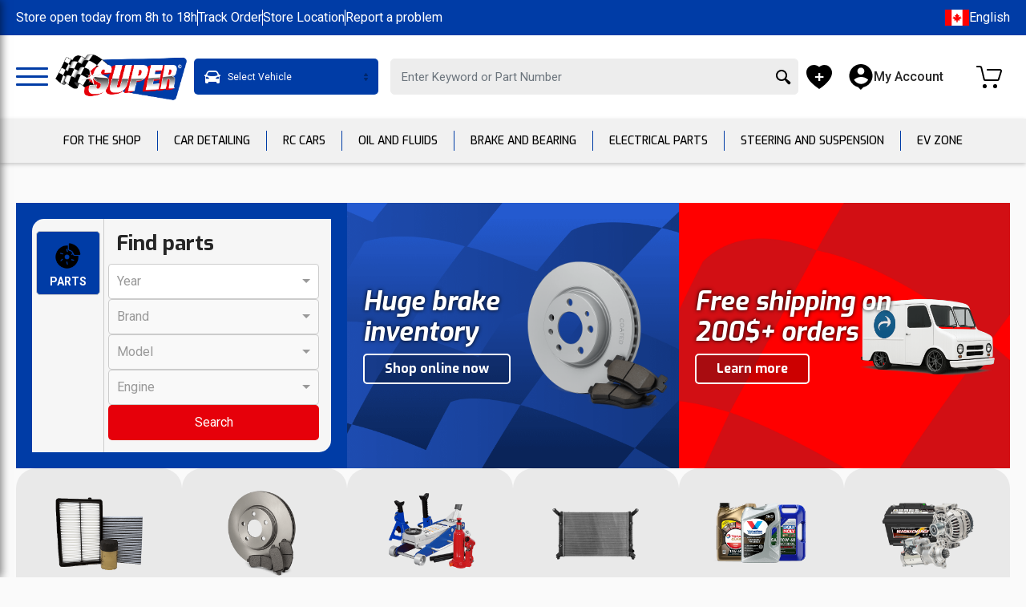

--- FILE ---
content_type: text/html; charset=utf-8
request_url: https://pasuper.com/
body_size: 35617
content:
<!DOCTYPE html><html lang="en" dir="ltr"><head>
    <meta charset="utf-8">
    <meta http-equiv="Cache-Control" content="no-cache, no-store, must-revalidate">
    <meta http-equiv="pragma" content="no-cache">
    <meta http-equiv="expires" content="-1">
    <title>Pièces d'auto Super</title>
    <base href="/">
    <meta name="viewport" content="width=device-width, initial-scale=1">
    <link rel="icon" type="image/png" href="favicon.ico">
    <!-- <link rel="icon" type="image/x-icon" href="favicon.ico"> -->

    <!-- fonts -->
    <style type="text/css">@font-face{font-family:'Roboto';font-style:italic;font-weight:400;font-stretch:100%;src:url(https://fonts.gstatic.com/s/roboto/v49/KFO5CnqEu92Fr1Mu53ZEC9_Vu3r1gIhOszmkC3kaSTbQWt4N.woff2) format('woff2');unicode-range:U+0460-052F, U+1C80-1C8A, U+20B4, U+2DE0-2DFF, U+A640-A69F, U+FE2E-FE2F;}@font-face{font-family:'Roboto';font-style:italic;font-weight:400;font-stretch:100%;src:url(https://fonts.gstatic.com/s/roboto/v49/KFO5CnqEu92Fr1Mu53ZEC9_Vu3r1gIhOszmkAnkaSTbQWt4N.woff2) format('woff2');unicode-range:U+0301, U+0400-045F, U+0490-0491, U+04B0-04B1, U+2116;}@font-face{font-family:'Roboto';font-style:italic;font-weight:400;font-stretch:100%;src:url(https://fonts.gstatic.com/s/roboto/v49/KFO5CnqEu92Fr1Mu53ZEC9_Vu3r1gIhOszmkCnkaSTbQWt4N.woff2) format('woff2');unicode-range:U+1F00-1FFF;}@font-face{font-family:'Roboto';font-style:italic;font-weight:400;font-stretch:100%;src:url(https://fonts.gstatic.com/s/roboto/v49/KFO5CnqEu92Fr1Mu53ZEC9_Vu3r1gIhOszmkBXkaSTbQWt4N.woff2) format('woff2');unicode-range:U+0370-0377, U+037A-037F, U+0384-038A, U+038C, U+038E-03A1, U+03A3-03FF;}@font-face{font-family:'Roboto';font-style:italic;font-weight:400;font-stretch:100%;src:url(https://fonts.gstatic.com/s/roboto/v49/KFO5CnqEu92Fr1Mu53ZEC9_Vu3r1gIhOszmkenkaSTbQWt4N.woff2) format('woff2');unicode-range:U+0302-0303, U+0305, U+0307-0308, U+0310, U+0312, U+0315, U+031A, U+0326-0327, U+032C, U+032F-0330, U+0332-0333, U+0338, U+033A, U+0346, U+034D, U+0391-03A1, U+03A3-03A9, U+03B1-03C9, U+03D1, U+03D5-03D6, U+03F0-03F1, U+03F4-03F5, U+2016-2017, U+2034-2038, U+203C, U+2040, U+2043, U+2047, U+2050, U+2057, U+205F, U+2070-2071, U+2074-208E, U+2090-209C, U+20D0-20DC, U+20E1, U+20E5-20EF, U+2100-2112, U+2114-2115, U+2117-2121, U+2123-214F, U+2190, U+2192, U+2194-21AE, U+21B0-21E5, U+21F1-21F2, U+21F4-2211, U+2213-2214, U+2216-22FF, U+2308-230B, U+2310, U+2319, U+231C-2321, U+2336-237A, U+237C, U+2395, U+239B-23B7, U+23D0, U+23DC-23E1, U+2474-2475, U+25AF, U+25B3, U+25B7, U+25BD, U+25C1, U+25CA, U+25CC, U+25FB, U+266D-266F, U+27C0-27FF, U+2900-2AFF, U+2B0E-2B11, U+2B30-2B4C, U+2BFE, U+3030, U+FF5B, U+FF5D, U+1D400-1D7FF, U+1EE00-1EEFF;}@font-face{font-family:'Roboto';font-style:italic;font-weight:400;font-stretch:100%;src:url(https://fonts.gstatic.com/s/roboto/v49/KFO5CnqEu92Fr1Mu53ZEC9_Vu3r1gIhOszmkaHkaSTbQWt4N.woff2) format('woff2');unicode-range:U+0001-000C, U+000E-001F, U+007F-009F, U+20DD-20E0, U+20E2-20E4, U+2150-218F, U+2190, U+2192, U+2194-2199, U+21AF, U+21E6-21F0, U+21F3, U+2218-2219, U+2299, U+22C4-22C6, U+2300-243F, U+2440-244A, U+2460-24FF, U+25A0-27BF, U+2800-28FF, U+2921-2922, U+2981, U+29BF, U+29EB, U+2B00-2BFF, U+4DC0-4DFF, U+FFF9-FFFB, U+10140-1018E, U+10190-1019C, U+101A0, U+101D0-101FD, U+102E0-102FB, U+10E60-10E7E, U+1D2C0-1D2D3, U+1D2E0-1D37F, U+1F000-1F0FF, U+1F100-1F1AD, U+1F1E6-1F1FF, U+1F30D-1F30F, U+1F315, U+1F31C, U+1F31E, U+1F320-1F32C, U+1F336, U+1F378, U+1F37D, U+1F382, U+1F393-1F39F, U+1F3A7-1F3A8, U+1F3AC-1F3AF, U+1F3C2, U+1F3C4-1F3C6, U+1F3CA-1F3CE, U+1F3D4-1F3E0, U+1F3ED, U+1F3F1-1F3F3, U+1F3F5-1F3F7, U+1F408, U+1F415, U+1F41F, U+1F426, U+1F43F, U+1F441-1F442, U+1F444, U+1F446-1F449, U+1F44C-1F44E, U+1F453, U+1F46A, U+1F47D, U+1F4A3, U+1F4B0, U+1F4B3, U+1F4B9, U+1F4BB, U+1F4BF, U+1F4C8-1F4CB, U+1F4D6, U+1F4DA, U+1F4DF, U+1F4E3-1F4E6, U+1F4EA-1F4ED, U+1F4F7, U+1F4F9-1F4FB, U+1F4FD-1F4FE, U+1F503, U+1F507-1F50B, U+1F50D, U+1F512-1F513, U+1F53E-1F54A, U+1F54F-1F5FA, U+1F610, U+1F650-1F67F, U+1F687, U+1F68D, U+1F691, U+1F694, U+1F698, U+1F6AD, U+1F6B2, U+1F6B9-1F6BA, U+1F6BC, U+1F6C6-1F6CF, U+1F6D3-1F6D7, U+1F6E0-1F6EA, U+1F6F0-1F6F3, U+1F6F7-1F6FC, U+1F700-1F7FF, U+1F800-1F80B, U+1F810-1F847, U+1F850-1F859, U+1F860-1F887, U+1F890-1F8AD, U+1F8B0-1F8BB, U+1F8C0-1F8C1, U+1F900-1F90B, U+1F93B, U+1F946, U+1F984, U+1F996, U+1F9E9, U+1FA00-1FA6F, U+1FA70-1FA7C, U+1FA80-1FA89, U+1FA8F-1FAC6, U+1FACE-1FADC, U+1FADF-1FAE9, U+1FAF0-1FAF8, U+1FB00-1FBFF;}@font-face{font-family:'Roboto';font-style:italic;font-weight:400;font-stretch:100%;src:url(https://fonts.gstatic.com/s/roboto/v49/KFO5CnqEu92Fr1Mu53ZEC9_Vu3r1gIhOszmkCXkaSTbQWt4N.woff2) format('woff2');unicode-range:U+0102-0103, U+0110-0111, U+0128-0129, U+0168-0169, U+01A0-01A1, U+01AF-01B0, U+0300-0301, U+0303-0304, U+0308-0309, U+0323, U+0329, U+1EA0-1EF9, U+20AB;}@font-face{font-family:'Roboto';font-style:italic;font-weight:400;font-stretch:100%;src:url(https://fonts.gstatic.com/s/roboto/v49/KFO5CnqEu92Fr1Mu53ZEC9_Vu3r1gIhOszmkCHkaSTbQWt4N.woff2) format('woff2');unicode-range:U+0100-02BA, U+02BD-02C5, U+02C7-02CC, U+02CE-02D7, U+02DD-02FF, U+0304, U+0308, U+0329, U+1D00-1DBF, U+1E00-1E9F, U+1EF2-1EFF, U+2020, U+20A0-20AB, U+20AD-20C0, U+2113, U+2C60-2C7F, U+A720-A7FF;}@font-face{font-family:'Roboto';font-style:italic;font-weight:400;font-stretch:100%;src:url(https://fonts.gstatic.com/s/roboto/v49/KFO5CnqEu92Fr1Mu53ZEC9_Vu3r1gIhOszmkBnkaSTbQWg.woff2) format('woff2');unicode-range:U+0000-00FF, U+0131, U+0152-0153, U+02BB-02BC, U+02C6, U+02DA, U+02DC, U+0304, U+0308, U+0329, U+2000-206F, U+20AC, U+2122, U+2191, U+2193, U+2212, U+2215, U+FEFF, U+FFFD;}@font-face{font-family:'Roboto';font-style:italic;font-weight:500;font-stretch:100%;src:url(https://fonts.gstatic.com/s/roboto/v49/KFO5CnqEu92Fr1Mu53ZEC9_Vu3r1gIhOszmkC3kaSTbQWt4N.woff2) format('woff2');unicode-range:U+0460-052F, U+1C80-1C8A, U+20B4, U+2DE0-2DFF, U+A640-A69F, U+FE2E-FE2F;}@font-face{font-family:'Roboto';font-style:italic;font-weight:500;font-stretch:100%;src:url(https://fonts.gstatic.com/s/roboto/v49/KFO5CnqEu92Fr1Mu53ZEC9_Vu3r1gIhOszmkAnkaSTbQWt4N.woff2) format('woff2');unicode-range:U+0301, U+0400-045F, U+0490-0491, U+04B0-04B1, U+2116;}@font-face{font-family:'Roboto';font-style:italic;font-weight:500;font-stretch:100%;src:url(https://fonts.gstatic.com/s/roboto/v49/KFO5CnqEu92Fr1Mu53ZEC9_Vu3r1gIhOszmkCnkaSTbQWt4N.woff2) format('woff2');unicode-range:U+1F00-1FFF;}@font-face{font-family:'Roboto';font-style:italic;font-weight:500;font-stretch:100%;src:url(https://fonts.gstatic.com/s/roboto/v49/KFO5CnqEu92Fr1Mu53ZEC9_Vu3r1gIhOszmkBXkaSTbQWt4N.woff2) format('woff2');unicode-range:U+0370-0377, U+037A-037F, U+0384-038A, U+038C, U+038E-03A1, U+03A3-03FF;}@font-face{font-family:'Roboto';font-style:italic;font-weight:500;font-stretch:100%;src:url(https://fonts.gstatic.com/s/roboto/v49/KFO5CnqEu92Fr1Mu53ZEC9_Vu3r1gIhOszmkenkaSTbQWt4N.woff2) format('woff2');unicode-range:U+0302-0303, U+0305, U+0307-0308, U+0310, U+0312, U+0315, U+031A, U+0326-0327, U+032C, U+032F-0330, U+0332-0333, U+0338, U+033A, U+0346, U+034D, U+0391-03A1, U+03A3-03A9, U+03B1-03C9, U+03D1, U+03D5-03D6, U+03F0-03F1, U+03F4-03F5, U+2016-2017, U+2034-2038, U+203C, U+2040, U+2043, U+2047, U+2050, U+2057, U+205F, U+2070-2071, U+2074-208E, U+2090-209C, U+20D0-20DC, U+20E1, U+20E5-20EF, U+2100-2112, U+2114-2115, U+2117-2121, U+2123-214F, U+2190, U+2192, U+2194-21AE, U+21B0-21E5, U+21F1-21F2, U+21F4-2211, U+2213-2214, U+2216-22FF, U+2308-230B, U+2310, U+2319, U+231C-2321, U+2336-237A, U+237C, U+2395, U+239B-23B7, U+23D0, U+23DC-23E1, U+2474-2475, U+25AF, U+25B3, U+25B7, U+25BD, U+25C1, U+25CA, U+25CC, U+25FB, U+266D-266F, U+27C0-27FF, U+2900-2AFF, U+2B0E-2B11, U+2B30-2B4C, U+2BFE, U+3030, U+FF5B, U+FF5D, U+1D400-1D7FF, U+1EE00-1EEFF;}@font-face{font-family:'Roboto';font-style:italic;font-weight:500;font-stretch:100%;src:url(https://fonts.gstatic.com/s/roboto/v49/KFO5CnqEu92Fr1Mu53ZEC9_Vu3r1gIhOszmkaHkaSTbQWt4N.woff2) format('woff2');unicode-range:U+0001-000C, U+000E-001F, U+007F-009F, U+20DD-20E0, U+20E2-20E4, U+2150-218F, U+2190, U+2192, U+2194-2199, U+21AF, U+21E6-21F0, U+21F3, U+2218-2219, U+2299, U+22C4-22C6, U+2300-243F, U+2440-244A, U+2460-24FF, U+25A0-27BF, U+2800-28FF, U+2921-2922, U+2981, U+29BF, U+29EB, U+2B00-2BFF, U+4DC0-4DFF, U+FFF9-FFFB, U+10140-1018E, U+10190-1019C, U+101A0, U+101D0-101FD, U+102E0-102FB, U+10E60-10E7E, U+1D2C0-1D2D3, U+1D2E0-1D37F, U+1F000-1F0FF, U+1F100-1F1AD, U+1F1E6-1F1FF, U+1F30D-1F30F, U+1F315, U+1F31C, U+1F31E, U+1F320-1F32C, U+1F336, U+1F378, U+1F37D, U+1F382, U+1F393-1F39F, U+1F3A7-1F3A8, U+1F3AC-1F3AF, U+1F3C2, U+1F3C4-1F3C6, U+1F3CA-1F3CE, U+1F3D4-1F3E0, U+1F3ED, U+1F3F1-1F3F3, U+1F3F5-1F3F7, U+1F408, U+1F415, U+1F41F, U+1F426, U+1F43F, U+1F441-1F442, U+1F444, U+1F446-1F449, U+1F44C-1F44E, U+1F453, U+1F46A, U+1F47D, U+1F4A3, U+1F4B0, U+1F4B3, U+1F4B9, U+1F4BB, U+1F4BF, U+1F4C8-1F4CB, U+1F4D6, U+1F4DA, U+1F4DF, U+1F4E3-1F4E6, U+1F4EA-1F4ED, U+1F4F7, U+1F4F9-1F4FB, U+1F4FD-1F4FE, U+1F503, U+1F507-1F50B, U+1F50D, U+1F512-1F513, U+1F53E-1F54A, U+1F54F-1F5FA, U+1F610, U+1F650-1F67F, U+1F687, U+1F68D, U+1F691, U+1F694, U+1F698, U+1F6AD, U+1F6B2, U+1F6B9-1F6BA, U+1F6BC, U+1F6C6-1F6CF, U+1F6D3-1F6D7, U+1F6E0-1F6EA, U+1F6F0-1F6F3, U+1F6F7-1F6FC, U+1F700-1F7FF, U+1F800-1F80B, U+1F810-1F847, U+1F850-1F859, U+1F860-1F887, U+1F890-1F8AD, U+1F8B0-1F8BB, U+1F8C0-1F8C1, U+1F900-1F90B, U+1F93B, U+1F946, U+1F984, U+1F996, U+1F9E9, U+1FA00-1FA6F, U+1FA70-1FA7C, U+1FA80-1FA89, U+1FA8F-1FAC6, U+1FACE-1FADC, U+1FADF-1FAE9, U+1FAF0-1FAF8, U+1FB00-1FBFF;}@font-face{font-family:'Roboto';font-style:italic;font-weight:500;font-stretch:100%;src:url(https://fonts.gstatic.com/s/roboto/v49/KFO5CnqEu92Fr1Mu53ZEC9_Vu3r1gIhOszmkCXkaSTbQWt4N.woff2) format('woff2');unicode-range:U+0102-0103, U+0110-0111, U+0128-0129, U+0168-0169, U+01A0-01A1, U+01AF-01B0, U+0300-0301, U+0303-0304, U+0308-0309, U+0323, U+0329, U+1EA0-1EF9, U+20AB;}@font-face{font-family:'Roboto';font-style:italic;font-weight:500;font-stretch:100%;src:url(https://fonts.gstatic.com/s/roboto/v49/KFO5CnqEu92Fr1Mu53ZEC9_Vu3r1gIhOszmkCHkaSTbQWt4N.woff2) format('woff2');unicode-range:U+0100-02BA, U+02BD-02C5, U+02C7-02CC, U+02CE-02D7, U+02DD-02FF, U+0304, U+0308, U+0329, U+1D00-1DBF, U+1E00-1E9F, U+1EF2-1EFF, U+2020, U+20A0-20AB, U+20AD-20C0, U+2113, U+2C60-2C7F, U+A720-A7FF;}@font-face{font-family:'Roboto';font-style:italic;font-weight:500;font-stretch:100%;src:url(https://fonts.gstatic.com/s/roboto/v49/KFO5CnqEu92Fr1Mu53ZEC9_Vu3r1gIhOszmkBnkaSTbQWg.woff2) format('woff2');unicode-range:U+0000-00FF, U+0131, U+0152-0153, U+02BB-02BC, U+02C6, U+02DA, U+02DC, U+0304, U+0308, U+0329, U+2000-206F, U+20AC, U+2122, U+2191, U+2193, U+2212, U+2215, U+FEFF, U+FFFD;}@font-face{font-family:'Roboto';font-style:italic;font-weight:700;font-stretch:100%;src:url(https://fonts.gstatic.com/s/roboto/v49/KFO5CnqEu92Fr1Mu53ZEC9_Vu3r1gIhOszmkC3kaSTbQWt4N.woff2) format('woff2');unicode-range:U+0460-052F, U+1C80-1C8A, U+20B4, U+2DE0-2DFF, U+A640-A69F, U+FE2E-FE2F;}@font-face{font-family:'Roboto';font-style:italic;font-weight:700;font-stretch:100%;src:url(https://fonts.gstatic.com/s/roboto/v49/KFO5CnqEu92Fr1Mu53ZEC9_Vu3r1gIhOszmkAnkaSTbQWt4N.woff2) format('woff2');unicode-range:U+0301, U+0400-045F, U+0490-0491, U+04B0-04B1, U+2116;}@font-face{font-family:'Roboto';font-style:italic;font-weight:700;font-stretch:100%;src:url(https://fonts.gstatic.com/s/roboto/v49/KFO5CnqEu92Fr1Mu53ZEC9_Vu3r1gIhOszmkCnkaSTbQWt4N.woff2) format('woff2');unicode-range:U+1F00-1FFF;}@font-face{font-family:'Roboto';font-style:italic;font-weight:700;font-stretch:100%;src:url(https://fonts.gstatic.com/s/roboto/v49/KFO5CnqEu92Fr1Mu53ZEC9_Vu3r1gIhOszmkBXkaSTbQWt4N.woff2) format('woff2');unicode-range:U+0370-0377, U+037A-037F, U+0384-038A, U+038C, U+038E-03A1, U+03A3-03FF;}@font-face{font-family:'Roboto';font-style:italic;font-weight:700;font-stretch:100%;src:url(https://fonts.gstatic.com/s/roboto/v49/KFO5CnqEu92Fr1Mu53ZEC9_Vu3r1gIhOszmkenkaSTbQWt4N.woff2) format('woff2');unicode-range:U+0302-0303, U+0305, U+0307-0308, U+0310, U+0312, U+0315, U+031A, U+0326-0327, U+032C, U+032F-0330, U+0332-0333, U+0338, U+033A, U+0346, U+034D, U+0391-03A1, U+03A3-03A9, U+03B1-03C9, U+03D1, U+03D5-03D6, U+03F0-03F1, U+03F4-03F5, U+2016-2017, U+2034-2038, U+203C, U+2040, U+2043, U+2047, U+2050, U+2057, U+205F, U+2070-2071, U+2074-208E, U+2090-209C, U+20D0-20DC, U+20E1, U+20E5-20EF, U+2100-2112, U+2114-2115, U+2117-2121, U+2123-214F, U+2190, U+2192, U+2194-21AE, U+21B0-21E5, U+21F1-21F2, U+21F4-2211, U+2213-2214, U+2216-22FF, U+2308-230B, U+2310, U+2319, U+231C-2321, U+2336-237A, U+237C, U+2395, U+239B-23B7, U+23D0, U+23DC-23E1, U+2474-2475, U+25AF, U+25B3, U+25B7, U+25BD, U+25C1, U+25CA, U+25CC, U+25FB, U+266D-266F, U+27C0-27FF, U+2900-2AFF, U+2B0E-2B11, U+2B30-2B4C, U+2BFE, U+3030, U+FF5B, U+FF5D, U+1D400-1D7FF, U+1EE00-1EEFF;}@font-face{font-family:'Roboto';font-style:italic;font-weight:700;font-stretch:100%;src:url(https://fonts.gstatic.com/s/roboto/v49/KFO5CnqEu92Fr1Mu53ZEC9_Vu3r1gIhOszmkaHkaSTbQWt4N.woff2) format('woff2');unicode-range:U+0001-000C, U+000E-001F, U+007F-009F, U+20DD-20E0, U+20E2-20E4, U+2150-218F, U+2190, U+2192, U+2194-2199, U+21AF, U+21E6-21F0, U+21F3, U+2218-2219, U+2299, U+22C4-22C6, U+2300-243F, U+2440-244A, U+2460-24FF, U+25A0-27BF, U+2800-28FF, U+2921-2922, U+2981, U+29BF, U+29EB, U+2B00-2BFF, U+4DC0-4DFF, U+FFF9-FFFB, U+10140-1018E, U+10190-1019C, U+101A0, U+101D0-101FD, U+102E0-102FB, U+10E60-10E7E, U+1D2C0-1D2D3, U+1D2E0-1D37F, U+1F000-1F0FF, U+1F100-1F1AD, U+1F1E6-1F1FF, U+1F30D-1F30F, U+1F315, U+1F31C, U+1F31E, U+1F320-1F32C, U+1F336, U+1F378, U+1F37D, U+1F382, U+1F393-1F39F, U+1F3A7-1F3A8, U+1F3AC-1F3AF, U+1F3C2, U+1F3C4-1F3C6, U+1F3CA-1F3CE, U+1F3D4-1F3E0, U+1F3ED, U+1F3F1-1F3F3, U+1F3F5-1F3F7, U+1F408, U+1F415, U+1F41F, U+1F426, U+1F43F, U+1F441-1F442, U+1F444, U+1F446-1F449, U+1F44C-1F44E, U+1F453, U+1F46A, U+1F47D, U+1F4A3, U+1F4B0, U+1F4B3, U+1F4B9, U+1F4BB, U+1F4BF, U+1F4C8-1F4CB, U+1F4D6, U+1F4DA, U+1F4DF, U+1F4E3-1F4E6, U+1F4EA-1F4ED, U+1F4F7, U+1F4F9-1F4FB, U+1F4FD-1F4FE, U+1F503, U+1F507-1F50B, U+1F50D, U+1F512-1F513, U+1F53E-1F54A, U+1F54F-1F5FA, U+1F610, U+1F650-1F67F, U+1F687, U+1F68D, U+1F691, U+1F694, U+1F698, U+1F6AD, U+1F6B2, U+1F6B9-1F6BA, U+1F6BC, U+1F6C6-1F6CF, U+1F6D3-1F6D7, U+1F6E0-1F6EA, U+1F6F0-1F6F3, U+1F6F7-1F6FC, U+1F700-1F7FF, U+1F800-1F80B, U+1F810-1F847, U+1F850-1F859, U+1F860-1F887, U+1F890-1F8AD, U+1F8B0-1F8BB, U+1F8C0-1F8C1, U+1F900-1F90B, U+1F93B, U+1F946, U+1F984, U+1F996, U+1F9E9, U+1FA00-1FA6F, U+1FA70-1FA7C, U+1FA80-1FA89, U+1FA8F-1FAC6, U+1FACE-1FADC, U+1FADF-1FAE9, U+1FAF0-1FAF8, U+1FB00-1FBFF;}@font-face{font-family:'Roboto';font-style:italic;font-weight:700;font-stretch:100%;src:url(https://fonts.gstatic.com/s/roboto/v49/KFO5CnqEu92Fr1Mu53ZEC9_Vu3r1gIhOszmkCXkaSTbQWt4N.woff2) format('woff2');unicode-range:U+0102-0103, U+0110-0111, U+0128-0129, U+0168-0169, U+01A0-01A1, U+01AF-01B0, U+0300-0301, U+0303-0304, U+0308-0309, U+0323, U+0329, U+1EA0-1EF9, U+20AB;}@font-face{font-family:'Roboto';font-style:italic;font-weight:700;font-stretch:100%;src:url(https://fonts.gstatic.com/s/roboto/v49/KFO5CnqEu92Fr1Mu53ZEC9_Vu3r1gIhOszmkCHkaSTbQWt4N.woff2) format('woff2');unicode-range:U+0100-02BA, U+02BD-02C5, U+02C7-02CC, U+02CE-02D7, U+02DD-02FF, U+0304, U+0308, U+0329, U+1D00-1DBF, U+1E00-1E9F, U+1EF2-1EFF, U+2020, U+20A0-20AB, U+20AD-20C0, U+2113, U+2C60-2C7F, U+A720-A7FF;}@font-face{font-family:'Roboto';font-style:italic;font-weight:700;font-stretch:100%;src:url(https://fonts.gstatic.com/s/roboto/v49/KFO5CnqEu92Fr1Mu53ZEC9_Vu3r1gIhOszmkBnkaSTbQWg.woff2) format('woff2');unicode-range:U+0000-00FF, U+0131, U+0152-0153, U+02BB-02BC, U+02C6, U+02DA, U+02DC, U+0304, U+0308, U+0329, U+2000-206F, U+20AC, U+2122, U+2191, U+2193, U+2212, U+2215, U+FEFF, U+FFFD;}@font-face{font-family:'Roboto';font-style:normal;font-weight:400;font-stretch:100%;src:url(https://fonts.gstatic.com/s/roboto/v49/KFO7CnqEu92Fr1ME7kSn66aGLdTylUAMa3GUBHMdazTgWw.woff2) format('woff2');unicode-range:U+0460-052F, U+1C80-1C8A, U+20B4, U+2DE0-2DFF, U+A640-A69F, U+FE2E-FE2F;}@font-face{font-family:'Roboto';font-style:normal;font-weight:400;font-stretch:100%;src:url(https://fonts.gstatic.com/s/roboto/v49/KFO7CnqEu92Fr1ME7kSn66aGLdTylUAMa3iUBHMdazTgWw.woff2) format('woff2');unicode-range:U+0301, U+0400-045F, U+0490-0491, U+04B0-04B1, U+2116;}@font-face{font-family:'Roboto';font-style:normal;font-weight:400;font-stretch:100%;src:url(https://fonts.gstatic.com/s/roboto/v49/KFO7CnqEu92Fr1ME7kSn66aGLdTylUAMa3CUBHMdazTgWw.woff2) format('woff2');unicode-range:U+1F00-1FFF;}@font-face{font-family:'Roboto';font-style:normal;font-weight:400;font-stretch:100%;src:url(https://fonts.gstatic.com/s/roboto/v49/KFO7CnqEu92Fr1ME7kSn66aGLdTylUAMa3-UBHMdazTgWw.woff2) format('woff2');unicode-range:U+0370-0377, U+037A-037F, U+0384-038A, U+038C, U+038E-03A1, U+03A3-03FF;}@font-face{font-family:'Roboto';font-style:normal;font-weight:400;font-stretch:100%;src:url(https://fonts.gstatic.com/s/roboto/v49/KFO7CnqEu92Fr1ME7kSn66aGLdTylUAMawCUBHMdazTgWw.woff2) format('woff2');unicode-range:U+0302-0303, U+0305, U+0307-0308, U+0310, U+0312, U+0315, U+031A, U+0326-0327, U+032C, U+032F-0330, U+0332-0333, U+0338, U+033A, U+0346, U+034D, U+0391-03A1, U+03A3-03A9, U+03B1-03C9, U+03D1, U+03D5-03D6, U+03F0-03F1, U+03F4-03F5, U+2016-2017, U+2034-2038, U+203C, U+2040, U+2043, U+2047, U+2050, U+2057, U+205F, U+2070-2071, U+2074-208E, U+2090-209C, U+20D0-20DC, U+20E1, U+20E5-20EF, U+2100-2112, U+2114-2115, U+2117-2121, U+2123-214F, U+2190, U+2192, U+2194-21AE, U+21B0-21E5, U+21F1-21F2, U+21F4-2211, U+2213-2214, U+2216-22FF, U+2308-230B, U+2310, U+2319, U+231C-2321, U+2336-237A, U+237C, U+2395, U+239B-23B7, U+23D0, U+23DC-23E1, U+2474-2475, U+25AF, U+25B3, U+25B7, U+25BD, U+25C1, U+25CA, U+25CC, U+25FB, U+266D-266F, U+27C0-27FF, U+2900-2AFF, U+2B0E-2B11, U+2B30-2B4C, U+2BFE, U+3030, U+FF5B, U+FF5D, U+1D400-1D7FF, U+1EE00-1EEFF;}@font-face{font-family:'Roboto';font-style:normal;font-weight:400;font-stretch:100%;src:url(https://fonts.gstatic.com/s/roboto/v49/KFO7CnqEu92Fr1ME7kSn66aGLdTylUAMaxKUBHMdazTgWw.woff2) format('woff2');unicode-range:U+0001-000C, U+000E-001F, U+007F-009F, U+20DD-20E0, U+20E2-20E4, U+2150-218F, U+2190, U+2192, U+2194-2199, U+21AF, U+21E6-21F0, U+21F3, U+2218-2219, U+2299, U+22C4-22C6, U+2300-243F, U+2440-244A, U+2460-24FF, U+25A0-27BF, U+2800-28FF, U+2921-2922, U+2981, U+29BF, U+29EB, U+2B00-2BFF, U+4DC0-4DFF, U+FFF9-FFFB, U+10140-1018E, U+10190-1019C, U+101A0, U+101D0-101FD, U+102E0-102FB, U+10E60-10E7E, U+1D2C0-1D2D3, U+1D2E0-1D37F, U+1F000-1F0FF, U+1F100-1F1AD, U+1F1E6-1F1FF, U+1F30D-1F30F, U+1F315, U+1F31C, U+1F31E, U+1F320-1F32C, U+1F336, U+1F378, U+1F37D, U+1F382, U+1F393-1F39F, U+1F3A7-1F3A8, U+1F3AC-1F3AF, U+1F3C2, U+1F3C4-1F3C6, U+1F3CA-1F3CE, U+1F3D4-1F3E0, U+1F3ED, U+1F3F1-1F3F3, U+1F3F5-1F3F7, U+1F408, U+1F415, U+1F41F, U+1F426, U+1F43F, U+1F441-1F442, U+1F444, U+1F446-1F449, U+1F44C-1F44E, U+1F453, U+1F46A, U+1F47D, U+1F4A3, U+1F4B0, U+1F4B3, U+1F4B9, U+1F4BB, U+1F4BF, U+1F4C8-1F4CB, U+1F4D6, U+1F4DA, U+1F4DF, U+1F4E3-1F4E6, U+1F4EA-1F4ED, U+1F4F7, U+1F4F9-1F4FB, U+1F4FD-1F4FE, U+1F503, U+1F507-1F50B, U+1F50D, U+1F512-1F513, U+1F53E-1F54A, U+1F54F-1F5FA, U+1F610, U+1F650-1F67F, U+1F687, U+1F68D, U+1F691, U+1F694, U+1F698, U+1F6AD, U+1F6B2, U+1F6B9-1F6BA, U+1F6BC, U+1F6C6-1F6CF, U+1F6D3-1F6D7, U+1F6E0-1F6EA, U+1F6F0-1F6F3, U+1F6F7-1F6FC, U+1F700-1F7FF, U+1F800-1F80B, U+1F810-1F847, U+1F850-1F859, U+1F860-1F887, U+1F890-1F8AD, U+1F8B0-1F8BB, U+1F8C0-1F8C1, U+1F900-1F90B, U+1F93B, U+1F946, U+1F984, U+1F996, U+1F9E9, U+1FA00-1FA6F, U+1FA70-1FA7C, U+1FA80-1FA89, U+1FA8F-1FAC6, U+1FACE-1FADC, U+1FADF-1FAE9, U+1FAF0-1FAF8, U+1FB00-1FBFF;}@font-face{font-family:'Roboto';font-style:normal;font-weight:400;font-stretch:100%;src:url(https://fonts.gstatic.com/s/roboto/v49/KFO7CnqEu92Fr1ME7kSn66aGLdTylUAMa3OUBHMdazTgWw.woff2) format('woff2');unicode-range:U+0102-0103, U+0110-0111, U+0128-0129, U+0168-0169, U+01A0-01A1, U+01AF-01B0, U+0300-0301, U+0303-0304, U+0308-0309, U+0323, U+0329, U+1EA0-1EF9, U+20AB;}@font-face{font-family:'Roboto';font-style:normal;font-weight:400;font-stretch:100%;src:url(https://fonts.gstatic.com/s/roboto/v49/KFO7CnqEu92Fr1ME7kSn66aGLdTylUAMa3KUBHMdazTgWw.woff2) format('woff2');unicode-range:U+0100-02BA, U+02BD-02C5, U+02C7-02CC, U+02CE-02D7, U+02DD-02FF, U+0304, U+0308, U+0329, U+1D00-1DBF, U+1E00-1E9F, U+1EF2-1EFF, U+2020, U+20A0-20AB, U+20AD-20C0, U+2113, U+2C60-2C7F, U+A720-A7FF;}@font-face{font-family:'Roboto';font-style:normal;font-weight:400;font-stretch:100%;src:url(https://fonts.gstatic.com/s/roboto/v49/KFO7CnqEu92Fr1ME7kSn66aGLdTylUAMa3yUBHMdazQ.woff2) format('woff2');unicode-range:U+0000-00FF, U+0131, U+0152-0153, U+02BB-02BC, U+02C6, U+02DA, U+02DC, U+0304, U+0308, U+0329, U+2000-206F, U+20AC, U+2122, U+2191, U+2193, U+2212, U+2215, U+FEFF, U+FFFD;}@font-face{font-family:'Roboto';font-style:normal;font-weight:500;font-stretch:100%;src:url(https://fonts.gstatic.com/s/roboto/v49/KFO7CnqEu92Fr1ME7kSn66aGLdTylUAMa3GUBHMdazTgWw.woff2) format('woff2');unicode-range:U+0460-052F, U+1C80-1C8A, U+20B4, U+2DE0-2DFF, U+A640-A69F, U+FE2E-FE2F;}@font-face{font-family:'Roboto';font-style:normal;font-weight:500;font-stretch:100%;src:url(https://fonts.gstatic.com/s/roboto/v49/KFO7CnqEu92Fr1ME7kSn66aGLdTylUAMa3iUBHMdazTgWw.woff2) format('woff2');unicode-range:U+0301, U+0400-045F, U+0490-0491, U+04B0-04B1, U+2116;}@font-face{font-family:'Roboto';font-style:normal;font-weight:500;font-stretch:100%;src:url(https://fonts.gstatic.com/s/roboto/v49/KFO7CnqEu92Fr1ME7kSn66aGLdTylUAMa3CUBHMdazTgWw.woff2) format('woff2');unicode-range:U+1F00-1FFF;}@font-face{font-family:'Roboto';font-style:normal;font-weight:500;font-stretch:100%;src:url(https://fonts.gstatic.com/s/roboto/v49/KFO7CnqEu92Fr1ME7kSn66aGLdTylUAMa3-UBHMdazTgWw.woff2) format('woff2');unicode-range:U+0370-0377, U+037A-037F, U+0384-038A, U+038C, U+038E-03A1, U+03A3-03FF;}@font-face{font-family:'Roboto';font-style:normal;font-weight:500;font-stretch:100%;src:url(https://fonts.gstatic.com/s/roboto/v49/KFO7CnqEu92Fr1ME7kSn66aGLdTylUAMawCUBHMdazTgWw.woff2) format('woff2');unicode-range:U+0302-0303, U+0305, U+0307-0308, U+0310, U+0312, U+0315, U+031A, U+0326-0327, U+032C, U+032F-0330, U+0332-0333, U+0338, U+033A, U+0346, U+034D, U+0391-03A1, U+03A3-03A9, U+03B1-03C9, U+03D1, U+03D5-03D6, U+03F0-03F1, U+03F4-03F5, U+2016-2017, U+2034-2038, U+203C, U+2040, U+2043, U+2047, U+2050, U+2057, U+205F, U+2070-2071, U+2074-208E, U+2090-209C, U+20D0-20DC, U+20E1, U+20E5-20EF, U+2100-2112, U+2114-2115, U+2117-2121, U+2123-214F, U+2190, U+2192, U+2194-21AE, U+21B0-21E5, U+21F1-21F2, U+21F4-2211, U+2213-2214, U+2216-22FF, U+2308-230B, U+2310, U+2319, U+231C-2321, U+2336-237A, U+237C, U+2395, U+239B-23B7, U+23D0, U+23DC-23E1, U+2474-2475, U+25AF, U+25B3, U+25B7, U+25BD, U+25C1, U+25CA, U+25CC, U+25FB, U+266D-266F, U+27C0-27FF, U+2900-2AFF, U+2B0E-2B11, U+2B30-2B4C, U+2BFE, U+3030, U+FF5B, U+FF5D, U+1D400-1D7FF, U+1EE00-1EEFF;}@font-face{font-family:'Roboto';font-style:normal;font-weight:500;font-stretch:100%;src:url(https://fonts.gstatic.com/s/roboto/v49/KFO7CnqEu92Fr1ME7kSn66aGLdTylUAMaxKUBHMdazTgWw.woff2) format('woff2');unicode-range:U+0001-000C, U+000E-001F, U+007F-009F, U+20DD-20E0, U+20E2-20E4, U+2150-218F, U+2190, U+2192, U+2194-2199, U+21AF, U+21E6-21F0, U+21F3, U+2218-2219, U+2299, U+22C4-22C6, U+2300-243F, U+2440-244A, U+2460-24FF, U+25A0-27BF, U+2800-28FF, U+2921-2922, U+2981, U+29BF, U+29EB, U+2B00-2BFF, U+4DC0-4DFF, U+FFF9-FFFB, U+10140-1018E, U+10190-1019C, U+101A0, U+101D0-101FD, U+102E0-102FB, U+10E60-10E7E, U+1D2C0-1D2D3, U+1D2E0-1D37F, U+1F000-1F0FF, U+1F100-1F1AD, U+1F1E6-1F1FF, U+1F30D-1F30F, U+1F315, U+1F31C, U+1F31E, U+1F320-1F32C, U+1F336, U+1F378, U+1F37D, U+1F382, U+1F393-1F39F, U+1F3A7-1F3A8, U+1F3AC-1F3AF, U+1F3C2, U+1F3C4-1F3C6, U+1F3CA-1F3CE, U+1F3D4-1F3E0, U+1F3ED, U+1F3F1-1F3F3, U+1F3F5-1F3F7, U+1F408, U+1F415, U+1F41F, U+1F426, U+1F43F, U+1F441-1F442, U+1F444, U+1F446-1F449, U+1F44C-1F44E, U+1F453, U+1F46A, U+1F47D, U+1F4A3, U+1F4B0, U+1F4B3, U+1F4B9, U+1F4BB, U+1F4BF, U+1F4C8-1F4CB, U+1F4D6, U+1F4DA, U+1F4DF, U+1F4E3-1F4E6, U+1F4EA-1F4ED, U+1F4F7, U+1F4F9-1F4FB, U+1F4FD-1F4FE, U+1F503, U+1F507-1F50B, U+1F50D, U+1F512-1F513, U+1F53E-1F54A, U+1F54F-1F5FA, U+1F610, U+1F650-1F67F, U+1F687, U+1F68D, U+1F691, U+1F694, U+1F698, U+1F6AD, U+1F6B2, U+1F6B9-1F6BA, U+1F6BC, U+1F6C6-1F6CF, U+1F6D3-1F6D7, U+1F6E0-1F6EA, U+1F6F0-1F6F3, U+1F6F7-1F6FC, U+1F700-1F7FF, U+1F800-1F80B, U+1F810-1F847, U+1F850-1F859, U+1F860-1F887, U+1F890-1F8AD, U+1F8B0-1F8BB, U+1F8C0-1F8C1, U+1F900-1F90B, U+1F93B, U+1F946, U+1F984, U+1F996, U+1F9E9, U+1FA00-1FA6F, U+1FA70-1FA7C, U+1FA80-1FA89, U+1FA8F-1FAC6, U+1FACE-1FADC, U+1FADF-1FAE9, U+1FAF0-1FAF8, U+1FB00-1FBFF;}@font-face{font-family:'Roboto';font-style:normal;font-weight:500;font-stretch:100%;src:url(https://fonts.gstatic.com/s/roboto/v49/KFO7CnqEu92Fr1ME7kSn66aGLdTylUAMa3OUBHMdazTgWw.woff2) format('woff2');unicode-range:U+0102-0103, U+0110-0111, U+0128-0129, U+0168-0169, U+01A0-01A1, U+01AF-01B0, U+0300-0301, U+0303-0304, U+0308-0309, U+0323, U+0329, U+1EA0-1EF9, U+20AB;}@font-face{font-family:'Roboto';font-style:normal;font-weight:500;font-stretch:100%;src:url(https://fonts.gstatic.com/s/roboto/v49/KFO7CnqEu92Fr1ME7kSn66aGLdTylUAMa3KUBHMdazTgWw.woff2) format('woff2');unicode-range:U+0100-02BA, U+02BD-02C5, U+02C7-02CC, U+02CE-02D7, U+02DD-02FF, U+0304, U+0308, U+0329, U+1D00-1DBF, U+1E00-1E9F, U+1EF2-1EFF, U+2020, U+20A0-20AB, U+20AD-20C0, U+2113, U+2C60-2C7F, U+A720-A7FF;}@font-face{font-family:'Roboto';font-style:normal;font-weight:500;font-stretch:100%;src:url(https://fonts.gstatic.com/s/roboto/v49/KFO7CnqEu92Fr1ME7kSn66aGLdTylUAMa3yUBHMdazQ.woff2) format('woff2');unicode-range:U+0000-00FF, U+0131, U+0152-0153, U+02BB-02BC, U+02C6, U+02DA, U+02DC, U+0304, U+0308, U+0329, U+2000-206F, U+20AC, U+2122, U+2191, U+2193, U+2212, U+2215, U+FEFF, U+FFFD;}@font-face{font-family:'Roboto';font-style:normal;font-weight:700;font-stretch:100%;src:url(https://fonts.gstatic.com/s/roboto/v49/KFO7CnqEu92Fr1ME7kSn66aGLdTylUAMa3GUBHMdazTgWw.woff2) format('woff2');unicode-range:U+0460-052F, U+1C80-1C8A, U+20B4, U+2DE0-2DFF, U+A640-A69F, U+FE2E-FE2F;}@font-face{font-family:'Roboto';font-style:normal;font-weight:700;font-stretch:100%;src:url(https://fonts.gstatic.com/s/roboto/v49/KFO7CnqEu92Fr1ME7kSn66aGLdTylUAMa3iUBHMdazTgWw.woff2) format('woff2');unicode-range:U+0301, U+0400-045F, U+0490-0491, U+04B0-04B1, U+2116;}@font-face{font-family:'Roboto';font-style:normal;font-weight:700;font-stretch:100%;src:url(https://fonts.gstatic.com/s/roboto/v49/KFO7CnqEu92Fr1ME7kSn66aGLdTylUAMa3CUBHMdazTgWw.woff2) format('woff2');unicode-range:U+1F00-1FFF;}@font-face{font-family:'Roboto';font-style:normal;font-weight:700;font-stretch:100%;src:url(https://fonts.gstatic.com/s/roboto/v49/KFO7CnqEu92Fr1ME7kSn66aGLdTylUAMa3-UBHMdazTgWw.woff2) format('woff2');unicode-range:U+0370-0377, U+037A-037F, U+0384-038A, U+038C, U+038E-03A1, U+03A3-03FF;}@font-face{font-family:'Roboto';font-style:normal;font-weight:700;font-stretch:100%;src:url(https://fonts.gstatic.com/s/roboto/v49/KFO7CnqEu92Fr1ME7kSn66aGLdTylUAMawCUBHMdazTgWw.woff2) format('woff2');unicode-range:U+0302-0303, U+0305, U+0307-0308, U+0310, U+0312, U+0315, U+031A, U+0326-0327, U+032C, U+032F-0330, U+0332-0333, U+0338, U+033A, U+0346, U+034D, U+0391-03A1, U+03A3-03A9, U+03B1-03C9, U+03D1, U+03D5-03D6, U+03F0-03F1, U+03F4-03F5, U+2016-2017, U+2034-2038, U+203C, U+2040, U+2043, U+2047, U+2050, U+2057, U+205F, U+2070-2071, U+2074-208E, U+2090-209C, U+20D0-20DC, U+20E1, U+20E5-20EF, U+2100-2112, U+2114-2115, U+2117-2121, U+2123-214F, U+2190, U+2192, U+2194-21AE, U+21B0-21E5, U+21F1-21F2, U+21F4-2211, U+2213-2214, U+2216-22FF, U+2308-230B, U+2310, U+2319, U+231C-2321, U+2336-237A, U+237C, U+2395, U+239B-23B7, U+23D0, U+23DC-23E1, U+2474-2475, U+25AF, U+25B3, U+25B7, U+25BD, U+25C1, U+25CA, U+25CC, U+25FB, U+266D-266F, U+27C0-27FF, U+2900-2AFF, U+2B0E-2B11, U+2B30-2B4C, U+2BFE, U+3030, U+FF5B, U+FF5D, U+1D400-1D7FF, U+1EE00-1EEFF;}@font-face{font-family:'Roboto';font-style:normal;font-weight:700;font-stretch:100%;src:url(https://fonts.gstatic.com/s/roboto/v49/KFO7CnqEu92Fr1ME7kSn66aGLdTylUAMaxKUBHMdazTgWw.woff2) format('woff2');unicode-range:U+0001-000C, U+000E-001F, U+007F-009F, U+20DD-20E0, U+20E2-20E4, U+2150-218F, U+2190, U+2192, U+2194-2199, U+21AF, U+21E6-21F0, U+21F3, U+2218-2219, U+2299, U+22C4-22C6, U+2300-243F, U+2440-244A, U+2460-24FF, U+25A0-27BF, U+2800-28FF, U+2921-2922, U+2981, U+29BF, U+29EB, U+2B00-2BFF, U+4DC0-4DFF, U+FFF9-FFFB, U+10140-1018E, U+10190-1019C, U+101A0, U+101D0-101FD, U+102E0-102FB, U+10E60-10E7E, U+1D2C0-1D2D3, U+1D2E0-1D37F, U+1F000-1F0FF, U+1F100-1F1AD, U+1F1E6-1F1FF, U+1F30D-1F30F, U+1F315, U+1F31C, U+1F31E, U+1F320-1F32C, U+1F336, U+1F378, U+1F37D, U+1F382, U+1F393-1F39F, U+1F3A7-1F3A8, U+1F3AC-1F3AF, U+1F3C2, U+1F3C4-1F3C6, U+1F3CA-1F3CE, U+1F3D4-1F3E0, U+1F3ED, U+1F3F1-1F3F3, U+1F3F5-1F3F7, U+1F408, U+1F415, U+1F41F, U+1F426, U+1F43F, U+1F441-1F442, U+1F444, U+1F446-1F449, U+1F44C-1F44E, U+1F453, U+1F46A, U+1F47D, U+1F4A3, U+1F4B0, U+1F4B3, U+1F4B9, U+1F4BB, U+1F4BF, U+1F4C8-1F4CB, U+1F4D6, U+1F4DA, U+1F4DF, U+1F4E3-1F4E6, U+1F4EA-1F4ED, U+1F4F7, U+1F4F9-1F4FB, U+1F4FD-1F4FE, U+1F503, U+1F507-1F50B, U+1F50D, U+1F512-1F513, U+1F53E-1F54A, U+1F54F-1F5FA, U+1F610, U+1F650-1F67F, U+1F687, U+1F68D, U+1F691, U+1F694, U+1F698, U+1F6AD, U+1F6B2, U+1F6B9-1F6BA, U+1F6BC, U+1F6C6-1F6CF, U+1F6D3-1F6D7, U+1F6E0-1F6EA, U+1F6F0-1F6F3, U+1F6F7-1F6FC, U+1F700-1F7FF, U+1F800-1F80B, U+1F810-1F847, U+1F850-1F859, U+1F860-1F887, U+1F890-1F8AD, U+1F8B0-1F8BB, U+1F8C0-1F8C1, U+1F900-1F90B, U+1F93B, U+1F946, U+1F984, U+1F996, U+1F9E9, U+1FA00-1FA6F, U+1FA70-1FA7C, U+1FA80-1FA89, U+1FA8F-1FAC6, U+1FACE-1FADC, U+1FADF-1FAE9, U+1FAF0-1FAF8, U+1FB00-1FBFF;}@font-face{font-family:'Roboto';font-style:normal;font-weight:700;font-stretch:100%;src:url(https://fonts.gstatic.com/s/roboto/v49/KFO7CnqEu92Fr1ME7kSn66aGLdTylUAMa3OUBHMdazTgWw.woff2) format('woff2');unicode-range:U+0102-0103, U+0110-0111, U+0128-0129, U+0168-0169, U+01A0-01A1, U+01AF-01B0, U+0300-0301, U+0303-0304, U+0308-0309, U+0323, U+0329, U+1EA0-1EF9, U+20AB;}@font-face{font-family:'Roboto';font-style:normal;font-weight:700;font-stretch:100%;src:url(https://fonts.gstatic.com/s/roboto/v49/KFO7CnqEu92Fr1ME7kSn66aGLdTylUAMa3KUBHMdazTgWw.woff2) format('woff2');unicode-range:U+0100-02BA, U+02BD-02C5, U+02C7-02CC, U+02CE-02D7, U+02DD-02FF, U+0304, U+0308, U+0329, U+1D00-1DBF, U+1E00-1E9F, U+1EF2-1EFF, U+2020, U+20A0-20AB, U+20AD-20C0, U+2113, U+2C60-2C7F, U+A720-A7FF;}@font-face{font-family:'Roboto';font-style:normal;font-weight:700;font-stretch:100%;src:url(https://fonts.gstatic.com/s/roboto/v49/KFO7CnqEu92Fr1ME7kSn66aGLdTylUAMa3yUBHMdazQ.woff2) format('woff2');unicode-range:U+0000-00FF, U+0131, U+0152-0153, U+02BB-02BC, U+02C6, U+02DA, U+02DC, U+0304, U+0308, U+0329, U+2000-206F, U+20AC, U+2122, U+2191, U+2193, U+2212, U+2215, U+FEFF, U+FFFD;}</style>

    <style class="site-preloader-style">
        @keyframes site-preloader-animation {
            from {
                transform: rotateZ(0deg);
            }
            to {
                transform: rotateZ(360deg);
            }
        }

        body {
            overflow: hidden !important;
            overflow-y: scroll !important;
            height: 100% !important;
        }

        .site-preloader {
            position: fixed;
            left: 0;
            top: 0;
            right: 0;
            bottom: 0;
            background-color: #fafafa;
            z-index: 99999;
            opacity: 1;
        }
        .site-preloader::before {
            box-sizing: border-box;
            content: '';
            display: block;
            position: absolute;
            left: calc(50% - 50px);
            top: calc(50% - 50px);
            width: 100px;
            height: 100px;
            border-radius: 50px;
            border: 3px solid rgba(0, 0, 0, .2);
            border-top-color: rgba(0, 0, 0, .6);

            animation-name: site-preloader-animation;
            animation-duration: .5s;
            animation-timing-function: linear;
            animation-iteration-count: infinite;
        }
        .site-preloader__fade {
            transition: opacity .3s;
            opacity: 0;
        }
    </style>
    <!-- Google tag (gtag.js) -->
    <script async="" src="https://www.googletagmanager.com/gtag/js?id=UA-93182937-1"></script>
    <script>
    window.dataLayer = window.dataLayer || [];
    function gtag(){dataLayer.push(arguments);}
    gtag('js', new Date());

    gtag('config', 'UA-93182937-1');
    </script>
    <link rel="preconnect" href="https://fonts.gstatic.com">
    <style type="text/css">@font-face{font-family:'Roboto';font-style:normal;font-weight:300;font-stretch:100%;font-display:swap;src:url(https://fonts.gstatic.com/s/roboto/v49/KFO7CnqEu92Fr1ME7kSn66aGLdTylUAMa3GUBHMdazTgWw.woff2) format('woff2');unicode-range:U+0460-052F, U+1C80-1C8A, U+20B4, U+2DE0-2DFF, U+A640-A69F, U+FE2E-FE2F;}@font-face{font-family:'Roboto';font-style:normal;font-weight:300;font-stretch:100%;font-display:swap;src:url(https://fonts.gstatic.com/s/roboto/v49/KFO7CnqEu92Fr1ME7kSn66aGLdTylUAMa3iUBHMdazTgWw.woff2) format('woff2');unicode-range:U+0301, U+0400-045F, U+0490-0491, U+04B0-04B1, U+2116;}@font-face{font-family:'Roboto';font-style:normal;font-weight:300;font-stretch:100%;font-display:swap;src:url(https://fonts.gstatic.com/s/roboto/v49/KFO7CnqEu92Fr1ME7kSn66aGLdTylUAMa3CUBHMdazTgWw.woff2) format('woff2');unicode-range:U+1F00-1FFF;}@font-face{font-family:'Roboto';font-style:normal;font-weight:300;font-stretch:100%;font-display:swap;src:url(https://fonts.gstatic.com/s/roboto/v49/KFO7CnqEu92Fr1ME7kSn66aGLdTylUAMa3-UBHMdazTgWw.woff2) format('woff2');unicode-range:U+0370-0377, U+037A-037F, U+0384-038A, U+038C, U+038E-03A1, U+03A3-03FF;}@font-face{font-family:'Roboto';font-style:normal;font-weight:300;font-stretch:100%;font-display:swap;src:url(https://fonts.gstatic.com/s/roboto/v49/KFO7CnqEu92Fr1ME7kSn66aGLdTylUAMawCUBHMdazTgWw.woff2) format('woff2');unicode-range:U+0302-0303, U+0305, U+0307-0308, U+0310, U+0312, U+0315, U+031A, U+0326-0327, U+032C, U+032F-0330, U+0332-0333, U+0338, U+033A, U+0346, U+034D, U+0391-03A1, U+03A3-03A9, U+03B1-03C9, U+03D1, U+03D5-03D6, U+03F0-03F1, U+03F4-03F5, U+2016-2017, U+2034-2038, U+203C, U+2040, U+2043, U+2047, U+2050, U+2057, U+205F, U+2070-2071, U+2074-208E, U+2090-209C, U+20D0-20DC, U+20E1, U+20E5-20EF, U+2100-2112, U+2114-2115, U+2117-2121, U+2123-214F, U+2190, U+2192, U+2194-21AE, U+21B0-21E5, U+21F1-21F2, U+21F4-2211, U+2213-2214, U+2216-22FF, U+2308-230B, U+2310, U+2319, U+231C-2321, U+2336-237A, U+237C, U+2395, U+239B-23B7, U+23D0, U+23DC-23E1, U+2474-2475, U+25AF, U+25B3, U+25B7, U+25BD, U+25C1, U+25CA, U+25CC, U+25FB, U+266D-266F, U+27C0-27FF, U+2900-2AFF, U+2B0E-2B11, U+2B30-2B4C, U+2BFE, U+3030, U+FF5B, U+FF5D, U+1D400-1D7FF, U+1EE00-1EEFF;}@font-face{font-family:'Roboto';font-style:normal;font-weight:300;font-stretch:100%;font-display:swap;src:url(https://fonts.gstatic.com/s/roboto/v49/KFO7CnqEu92Fr1ME7kSn66aGLdTylUAMaxKUBHMdazTgWw.woff2) format('woff2');unicode-range:U+0001-000C, U+000E-001F, U+007F-009F, U+20DD-20E0, U+20E2-20E4, U+2150-218F, U+2190, U+2192, U+2194-2199, U+21AF, U+21E6-21F0, U+21F3, U+2218-2219, U+2299, U+22C4-22C6, U+2300-243F, U+2440-244A, U+2460-24FF, U+25A0-27BF, U+2800-28FF, U+2921-2922, U+2981, U+29BF, U+29EB, U+2B00-2BFF, U+4DC0-4DFF, U+FFF9-FFFB, U+10140-1018E, U+10190-1019C, U+101A0, U+101D0-101FD, U+102E0-102FB, U+10E60-10E7E, U+1D2C0-1D2D3, U+1D2E0-1D37F, U+1F000-1F0FF, U+1F100-1F1AD, U+1F1E6-1F1FF, U+1F30D-1F30F, U+1F315, U+1F31C, U+1F31E, U+1F320-1F32C, U+1F336, U+1F378, U+1F37D, U+1F382, U+1F393-1F39F, U+1F3A7-1F3A8, U+1F3AC-1F3AF, U+1F3C2, U+1F3C4-1F3C6, U+1F3CA-1F3CE, U+1F3D4-1F3E0, U+1F3ED, U+1F3F1-1F3F3, U+1F3F5-1F3F7, U+1F408, U+1F415, U+1F41F, U+1F426, U+1F43F, U+1F441-1F442, U+1F444, U+1F446-1F449, U+1F44C-1F44E, U+1F453, U+1F46A, U+1F47D, U+1F4A3, U+1F4B0, U+1F4B3, U+1F4B9, U+1F4BB, U+1F4BF, U+1F4C8-1F4CB, U+1F4D6, U+1F4DA, U+1F4DF, U+1F4E3-1F4E6, U+1F4EA-1F4ED, U+1F4F7, U+1F4F9-1F4FB, U+1F4FD-1F4FE, U+1F503, U+1F507-1F50B, U+1F50D, U+1F512-1F513, U+1F53E-1F54A, U+1F54F-1F5FA, U+1F610, U+1F650-1F67F, U+1F687, U+1F68D, U+1F691, U+1F694, U+1F698, U+1F6AD, U+1F6B2, U+1F6B9-1F6BA, U+1F6BC, U+1F6C6-1F6CF, U+1F6D3-1F6D7, U+1F6E0-1F6EA, U+1F6F0-1F6F3, U+1F6F7-1F6FC, U+1F700-1F7FF, U+1F800-1F80B, U+1F810-1F847, U+1F850-1F859, U+1F860-1F887, U+1F890-1F8AD, U+1F8B0-1F8BB, U+1F8C0-1F8C1, U+1F900-1F90B, U+1F93B, U+1F946, U+1F984, U+1F996, U+1F9E9, U+1FA00-1FA6F, U+1FA70-1FA7C, U+1FA80-1FA89, U+1FA8F-1FAC6, U+1FACE-1FADC, U+1FADF-1FAE9, U+1FAF0-1FAF8, U+1FB00-1FBFF;}@font-face{font-family:'Roboto';font-style:normal;font-weight:300;font-stretch:100%;font-display:swap;src:url(https://fonts.gstatic.com/s/roboto/v49/KFO7CnqEu92Fr1ME7kSn66aGLdTylUAMa3OUBHMdazTgWw.woff2) format('woff2');unicode-range:U+0102-0103, U+0110-0111, U+0128-0129, U+0168-0169, U+01A0-01A1, U+01AF-01B0, U+0300-0301, U+0303-0304, U+0308-0309, U+0323, U+0329, U+1EA0-1EF9, U+20AB;}@font-face{font-family:'Roboto';font-style:normal;font-weight:300;font-stretch:100%;font-display:swap;src:url(https://fonts.gstatic.com/s/roboto/v49/KFO7CnqEu92Fr1ME7kSn66aGLdTylUAMa3KUBHMdazTgWw.woff2) format('woff2');unicode-range:U+0100-02BA, U+02BD-02C5, U+02C7-02CC, U+02CE-02D7, U+02DD-02FF, U+0304, U+0308, U+0329, U+1D00-1DBF, U+1E00-1E9F, U+1EF2-1EFF, U+2020, U+20A0-20AB, U+20AD-20C0, U+2113, U+2C60-2C7F, U+A720-A7FF;}@font-face{font-family:'Roboto';font-style:normal;font-weight:300;font-stretch:100%;font-display:swap;src:url(https://fonts.gstatic.com/s/roboto/v49/KFO7CnqEu92Fr1ME7kSn66aGLdTylUAMa3yUBHMdazQ.woff2) format('woff2');unicode-range:U+0000-00FF, U+0131, U+0152-0153, U+02BB-02BC, U+02C6, U+02DA, U+02DC, U+0304, U+0308, U+0329, U+2000-206F, U+20AC, U+2122, U+2191, U+2193, U+2212, U+2215, U+FEFF, U+FFFD;}@font-face{font-family:'Roboto';font-style:normal;font-weight:400;font-stretch:100%;font-display:swap;src:url(https://fonts.gstatic.com/s/roboto/v49/KFO7CnqEu92Fr1ME7kSn66aGLdTylUAMa3GUBHMdazTgWw.woff2) format('woff2');unicode-range:U+0460-052F, U+1C80-1C8A, U+20B4, U+2DE0-2DFF, U+A640-A69F, U+FE2E-FE2F;}@font-face{font-family:'Roboto';font-style:normal;font-weight:400;font-stretch:100%;font-display:swap;src:url(https://fonts.gstatic.com/s/roboto/v49/KFO7CnqEu92Fr1ME7kSn66aGLdTylUAMa3iUBHMdazTgWw.woff2) format('woff2');unicode-range:U+0301, U+0400-045F, U+0490-0491, U+04B0-04B1, U+2116;}@font-face{font-family:'Roboto';font-style:normal;font-weight:400;font-stretch:100%;font-display:swap;src:url(https://fonts.gstatic.com/s/roboto/v49/KFO7CnqEu92Fr1ME7kSn66aGLdTylUAMa3CUBHMdazTgWw.woff2) format('woff2');unicode-range:U+1F00-1FFF;}@font-face{font-family:'Roboto';font-style:normal;font-weight:400;font-stretch:100%;font-display:swap;src:url(https://fonts.gstatic.com/s/roboto/v49/KFO7CnqEu92Fr1ME7kSn66aGLdTylUAMa3-UBHMdazTgWw.woff2) format('woff2');unicode-range:U+0370-0377, U+037A-037F, U+0384-038A, U+038C, U+038E-03A1, U+03A3-03FF;}@font-face{font-family:'Roboto';font-style:normal;font-weight:400;font-stretch:100%;font-display:swap;src:url(https://fonts.gstatic.com/s/roboto/v49/KFO7CnqEu92Fr1ME7kSn66aGLdTylUAMawCUBHMdazTgWw.woff2) format('woff2');unicode-range:U+0302-0303, U+0305, U+0307-0308, U+0310, U+0312, U+0315, U+031A, U+0326-0327, U+032C, U+032F-0330, U+0332-0333, U+0338, U+033A, U+0346, U+034D, U+0391-03A1, U+03A3-03A9, U+03B1-03C9, U+03D1, U+03D5-03D6, U+03F0-03F1, U+03F4-03F5, U+2016-2017, U+2034-2038, U+203C, U+2040, U+2043, U+2047, U+2050, U+2057, U+205F, U+2070-2071, U+2074-208E, U+2090-209C, U+20D0-20DC, U+20E1, U+20E5-20EF, U+2100-2112, U+2114-2115, U+2117-2121, U+2123-214F, U+2190, U+2192, U+2194-21AE, U+21B0-21E5, U+21F1-21F2, U+21F4-2211, U+2213-2214, U+2216-22FF, U+2308-230B, U+2310, U+2319, U+231C-2321, U+2336-237A, U+237C, U+2395, U+239B-23B7, U+23D0, U+23DC-23E1, U+2474-2475, U+25AF, U+25B3, U+25B7, U+25BD, U+25C1, U+25CA, U+25CC, U+25FB, U+266D-266F, U+27C0-27FF, U+2900-2AFF, U+2B0E-2B11, U+2B30-2B4C, U+2BFE, U+3030, U+FF5B, U+FF5D, U+1D400-1D7FF, U+1EE00-1EEFF;}@font-face{font-family:'Roboto';font-style:normal;font-weight:400;font-stretch:100%;font-display:swap;src:url(https://fonts.gstatic.com/s/roboto/v49/KFO7CnqEu92Fr1ME7kSn66aGLdTylUAMaxKUBHMdazTgWw.woff2) format('woff2');unicode-range:U+0001-000C, U+000E-001F, U+007F-009F, U+20DD-20E0, U+20E2-20E4, U+2150-218F, U+2190, U+2192, U+2194-2199, U+21AF, U+21E6-21F0, U+21F3, U+2218-2219, U+2299, U+22C4-22C6, U+2300-243F, U+2440-244A, U+2460-24FF, U+25A0-27BF, U+2800-28FF, U+2921-2922, U+2981, U+29BF, U+29EB, U+2B00-2BFF, U+4DC0-4DFF, U+FFF9-FFFB, U+10140-1018E, U+10190-1019C, U+101A0, U+101D0-101FD, U+102E0-102FB, U+10E60-10E7E, U+1D2C0-1D2D3, U+1D2E0-1D37F, U+1F000-1F0FF, U+1F100-1F1AD, U+1F1E6-1F1FF, U+1F30D-1F30F, U+1F315, U+1F31C, U+1F31E, U+1F320-1F32C, U+1F336, U+1F378, U+1F37D, U+1F382, U+1F393-1F39F, U+1F3A7-1F3A8, U+1F3AC-1F3AF, U+1F3C2, U+1F3C4-1F3C6, U+1F3CA-1F3CE, U+1F3D4-1F3E0, U+1F3ED, U+1F3F1-1F3F3, U+1F3F5-1F3F7, U+1F408, U+1F415, U+1F41F, U+1F426, U+1F43F, U+1F441-1F442, U+1F444, U+1F446-1F449, U+1F44C-1F44E, U+1F453, U+1F46A, U+1F47D, U+1F4A3, U+1F4B0, U+1F4B3, U+1F4B9, U+1F4BB, U+1F4BF, U+1F4C8-1F4CB, U+1F4D6, U+1F4DA, U+1F4DF, U+1F4E3-1F4E6, U+1F4EA-1F4ED, U+1F4F7, U+1F4F9-1F4FB, U+1F4FD-1F4FE, U+1F503, U+1F507-1F50B, U+1F50D, U+1F512-1F513, U+1F53E-1F54A, U+1F54F-1F5FA, U+1F610, U+1F650-1F67F, U+1F687, U+1F68D, U+1F691, U+1F694, U+1F698, U+1F6AD, U+1F6B2, U+1F6B9-1F6BA, U+1F6BC, U+1F6C6-1F6CF, U+1F6D3-1F6D7, U+1F6E0-1F6EA, U+1F6F0-1F6F3, U+1F6F7-1F6FC, U+1F700-1F7FF, U+1F800-1F80B, U+1F810-1F847, U+1F850-1F859, U+1F860-1F887, U+1F890-1F8AD, U+1F8B0-1F8BB, U+1F8C0-1F8C1, U+1F900-1F90B, U+1F93B, U+1F946, U+1F984, U+1F996, U+1F9E9, U+1FA00-1FA6F, U+1FA70-1FA7C, U+1FA80-1FA89, U+1FA8F-1FAC6, U+1FACE-1FADC, U+1FADF-1FAE9, U+1FAF0-1FAF8, U+1FB00-1FBFF;}@font-face{font-family:'Roboto';font-style:normal;font-weight:400;font-stretch:100%;font-display:swap;src:url(https://fonts.gstatic.com/s/roboto/v49/KFO7CnqEu92Fr1ME7kSn66aGLdTylUAMa3OUBHMdazTgWw.woff2) format('woff2');unicode-range:U+0102-0103, U+0110-0111, U+0128-0129, U+0168-0169, U+01A0-01A1, U+01AF-01B0, U+0300-0301, U+0303-0304, U+0308-0309, U+0323, U+0329, U+1EA0-1EF9, U+20AB;}@font-face{font-family:'Roboto';font-style:normal;font-weight:400;font-stretch:100%;font-display:swap;src:url(https://fonts.gstatic.com/s/roboto/v49/KFO7CnqEu92Fr1ME7kSn66aGLdTylUAMa3KUBHMdazTgWw.woff2) format('woff2');unicode-range:U+0100-02BA, U+02BD-02C5, U+02C7-02CC, U+02CE-02D7, U+02DD-02FF, U+0304, U+0308, U+0329, U+1D00-1DBF, U+1E00-1E9F, U+1EF2-1EFF, U+2020, U+20A0-20AB, U+20AD-20C0, U+2113, U+2C60-2C7F, U+A720-A7FF;}@font-face{font-family:'Roboto';font-style:normal;font-weight:400;font-stretch:100%;font-display:swap;src:url(https://fonts.gstatic.com/s/roboto/v49/KFO7CnqEu92Fr1ME7kSn66aGLdTylUAMa3yUBHMdazQ.woff2) format('woff2');unicode-range:U+0000-00FF, U+0131, U+0152-0153, U+02BB-02BC, U+02C6, U+02DA, U+02DC, U+0304, U+0308, U+0329, U+2000-206F, U+20AC, U+2122, U+2191, U+2193, U+2212, U+2215, U+FEFF, U+FFFD;}@font-face{font-family:'Roboto';font-style:normal;font-weight:500;font-stretch:100%;font-display:swap;src:url(https://fonts.gstatic.com/s/roboto/v49/KFO7CnqEu92Fr1ME7kSn66aGLdTylUAMa3GUBHMdazTgWw.woff2) format('woff2');unicode-range:U+0460-052F, U+1C80-1C8A, U+20B4, U+2DE0-2DFF, U+A640-A69F, U+FE2E-FE2F;}@font-face{font-family:'Roboto';font-style:normal;font-weight:500;font-stretch:100%;font-display:swap;src:url(https://fonts.gstatic.com/s/roboto/v49/KFO7CnqEu92Fr1ME7kSn66aGLdTylUAMa3iUBHMdazTgWw.woff2) format('woff2');unicode-range:U+0301, U+0400-045F, U+0490-0491, U+04B0-04B1, U+2116;}@font-face{font-family:'Roboto';font-style:normal;font-weight:500;font-stretch:100%;font-display:swap;src:url(https://fonts.gstatic.com/s/roboto/v49/KFO7CnqEu92Fr1ME7kSn66aGLdTylUAMa3CUBHMdazTgWw.woff2) format('woff2');unicode-range:U+1F00-1FFF;}@font-face{font-family:'Roboto';font-style:normal;font-weight:500;font-stretch:100%;font-display:swap;src:url(https://fonts.gstatic.com/s/roboto/v49/KFO7CnqEu92Fr1ME7kSn66aGLdTylUAMa3-UBHMdazTgWw.woff2) format('woff2');unicode-range:U+0370-0377, U+037A-037F, U+0384-038A, U+038C, U+038E-03A1, U+03A3-03FF;}@font-face{font-family:'Roboto';font-style:normal;font-weight:500;font-stretch:100%;font-display:swap;src:url(https://fonts.gstatic.com/s/roboto/v49/KFO7CnqEu92Fr1ME7kSn66aGLdTylUAMawCUBHMdazTgWw.woff2) format('woff2');unicode-range:U+0302-0303, U+0305, U+0307-0308, U+0310, U+0312, U+0315, U+031A, U+0326-0327, U+032C, U+032F-0330, U+0332-0333, U+0338, U+033A, U+0346, U+034D, U+0391-03A1, U+03A3-03A9, U+03B1-03C9, U+03D1, U+03D5-03D6, U+03F0-03F1, U+03F4-03F5, U+2016-2017, U+2034-2038, U+203C, U+2040, U+2043, U+2047, U+2050, U+2057, U+205F, U+2070-2071, U+2074-208E, U+2090-209C, U+20D0-20DC, U+20E1, U+20E5-20EF, U+2100-2112, U+2114-2115, U+2117-2121, U+2123-214F, U+2190, U+2192, U+2194-21AE, U+21B0-21E5, U+21F1-21F2, U+21F4-2211, U+2213-2214, U+2216-22FF, U+2308-230B, U+2310, U+2319, U+231C-2321, U+2336-237A, U+237C, U+2395, U+239B-23B7, U+23D0, U+23DC-23E1, U+2474-2475, U+25AF, U+25B3, U+25B7, U+25BD, U+25C1, U+25CA, U+25CC, U+25FB, U+266D-266F, U+27C0-27FF, U+2900-2AFF, U+2B0E-2B11, U+2B30-2B4C, U+2BFE, U+3030, U+FF5B, U+FF5D, U+1D400-1D7FF, U+1EE00-1EEFF;}@font-face{font-family:'Roboto';font-style:normal;font-weight:500;font-stretch:100%;font-display:swap;src:url(https://fonts.gstatic.com/s/roboto/v49/KFO7CnqEu92Fr1ME7kSn66aGLdTylUAMaxKUBHMdazTgWw.woff2) format('woff2');unicode-range:U+0001-000C, U+000E-001F, U+007F-009F, U+20DD-20E0, U+20E2-20E4, U+2150-218F, U+2190, U+2192, U+2194-2199, U+21AF, U+21E6-21F0, U+21F3, U+2218-2219, U+2299, U+22C4-22C6, U+2300-243F, U+2440-244A, U+2460-24FF, U+25A0-27BF, U+2800-28FF, U+2921-2922, U+2981, U+29BF, U+29EB, U+2B00-2BFF, U+4DC0-4DFF, U+FFF9-FFFB, U+10140-1018E, U+10190-1019C, U+101A0, U+101D0-101FD, U+102E0-102FB, U+10E60-10E7E, U+1D2C0-1D2D3, U+1D2E0-1D37F, U+1F000-1F0FF, U+1F100-1F1AD, U+1F1E6-1F1FF, U+1F30D-1F30F, U+1F315, U+1F31C, U+1F31E, U+1F320-1F32C, U+1F336, U+1F378, U+1F37D, U+1F382, U+1F393-1F39F, U+1F3A7-1F3A8, U+1F3AC-1F3AF, U+1F3C2, U+1F3C4-1F3C6, U+1F3CA-1F3CE, U+1F3D4-1F3E0, U+1F3ED, U+1F3F1-1F3F3, U+1F3F5-1F3F7, U+1F408, U+1F415, U+1F41F, U+1F426, U+1F43F, U+1F441-1F442, U+1F444, U+1F446-1F449, U+1F44C-1F44E, U+1F453, U+1F46A, U+1F47D, U+1F4A3, U+1F4B0, U+1F4B3, U+1F4B9, U+1F4BB, U+1F4BF, U+1F4C8-1F4CB, U+1F4D6, U+1F4DA, U+1F4DF, U+1F4E3-1F4E6, U+1F4EA-1F4ED, U+1F4F7, U+1F4F9-1F4FB, U+1F4FD-1F4FE, U+1F503, U+1F507-1F50B, U+1F50D, U+1F512-1F513, U+1F53E-1F54A, U+1F54F-1F5FA, U+1F610, U+1F650-1F67F, U+1F687, U+1F68D, U+1F691, U+1F694, U+1F698, U+1F6AD, U+1F6B2, U+1F6B9-1F6BA, U+1F6BC, U+1F6C6-1F6CF, U+1F6D3-1F6D7, U+1F6E0-1F6EA, U+1F6F0-1F6F3, U+1F6F7-1F6FC, U+1F700-1F7FF, U+1F800-1F80B, U+1F810-1F847, U+1F850-1F859, U+1F860-1F887, U+1F890-1F8AD, U+1F8B0-1F8BB, U+1F8C0-1F8C1, U+1F900-1F90B, U+1F93B, U+1F946, U+1F984, U+1F996, U+1F9E9, U+1FA00-1FA6F, U+1FA70-1FA7C, U+1FA80-1FA89, U+1FA8F-1FAC6, U+1FACE-1FADC, U+1FADF-1FAE9, U+1FAF0-1FAF8, U+1FB00-1FBFF;}@font-face{font-family:'Roboto';font-style:normal;font-weight:500;font-stretch:100%;font-display:swap;src:url(https://fonts.gstatic.com/s/roboto/v49/KFO7CnqEu92Fr1ME7kSn66aGLdTylUAMa3OUBHMdazTgWw.woff2) format('woff2');unicode-range:U+0102-0103, U+0110-0111, U+0128-0129, U+0168-0169, U+01A0-01A1, U+01AF-01B0, U+0300-0301, U+0303-0304, U+0308-0309, U+0323, U+0329, U+1EA0-1EF9, U+20AB;}@font-face{font-family:'Roboto';font-style:normal;font-weight:500;font-stretch:100%;font-display:swap;src:url(https://fonts.gstatic.com/s/roboto/v49/KFO7CnqEu92Fr1ME7kSn66aGLdTylUAMa3KUBHMdazTgWw.woff2) format('woff2');unicode-range:U+0100-02BA, U+02BD-02C5, U+02C7-02CC, U+02CE-02D7, U+02DD-02FF, U+0304, U+0308, U+0329, U+1D00-1DBF, U+1E00-1E9F, U+1EF2-1EFF, U+2020, U+20A0-20AB, U+20AD-20C0, U+2113, U+2C60-2C7F, U+A720-A7FF;}@font-face{font-family:'Roboto';font-style:normal;font-weight:500;font-stretch:100%;font-display:swap;src:url(https://fonts.gstatic.com/s/roboto/v49/KFO7CnqEu92Fr1ME7kSn66aGLdTylUAMa3yUBHMdazQ.woff2) format('woff2');unicode-range:U+0000-00FF, U+0131, U+0152-0153, U+02BB-02BC, U+02C6, U+02DA, U+02DC, U+0304, U+0308, U+0329, U+2000-206F, U+20AC, U+2122, U+2191, U+2193, U+2212, U+2215, U+FEFF, U+FFFD;}</style>
    <style type="text/css">@font-face{font-family:'Material Icons';font-style:normal;font-weight:400;src:url(https://fonts.gstatic.com/s/materialicons/v144/flUhRq6tzZclQEJ-Vdg-IuiaDsNcIhQ8tQ.woff2) format('woff2');}.material-icons{font-family:'Material Icons';font-weight:normal;font-style:normal;font-size:24px;line-height:1;letter-spacing:normal;text-transform:none;display:inline-block;white-space:nowrap;word-wrap:normal;direction:ltr;-webkit-font-feature-settings:'liga';-webkit-font-smoothing:antialiased;}</style>
<link rel="stylesheet" href="styles.3f696147907fdb7b.css"><style ng-transition="serverApp"></style><style ng-transition="serverApp">.block-search[_ngcontent-sc59]{height:60px}.mobile-search__input[_ngcontent-sc59]{border:2px solid lightgray;border-radius:7px;height:44px;margin:0 4px}.mobile-search__body[_ngcontent-sc59]{align-items:center}.mobile-search__vehicle-picker[_ngcontent-sc59], .search_button_submit[_ngcontent-sc59]{height:44px;border-radius:7px}@media only screen and (max-width: 576px){.mobile-search__vehicle-picker[_ngcontent-sc59]{display:none}}</style><style ng-transition="serverApp">.header-v2[_ngcontent-sc121]{display:flex;flex-direction:column;position:relative;z-index:10000}@media screen and (max-width: 1199px){.header-v2[_ngcontent-sc121]{display:none}}.header-v2[_ngcontent-sc121]   .section-container[_ngcontent-sc121]{width:100%;height:100%;max-width:1500px;margin:0 auto;padding:0 20px;display:flex;flex-direction:column}.header-v2[_ngcontent-sc121]   .expand[_ngcontent-sc121]{flex-grow:1}.header-v2[_ngcontent-sc121]   .header-buttons[_ngcontent-sc121]{display:flex;align-items:center;position:relative;justify-content:space-between;grid-gap:10px;gap:10px}.header-v2[_ngcontent-sc121]   .top-bar[_ngcontent-sc121]{background-color:#003ca6}.header-v2[_ngcontent-sc121]   .top-bar[_ngcontent-sc121]   .section[_ngcontent-sc121]{display:flex;align-items:center;justify-content:space-between}.header-v2[_ngcontent-sc121]   .top-bar[_ngcontent-sc121]   .section[_ngcontent-sc121]   .section-content[_ngcontent-sc121]{color:#fff;display:flex;grid-gap:20px;gap:20px;padding:10px 0;align-items:center}.header-v2[_ngcontent-sc121]   .top-bar[_ngcontent-sc121]   .section[_ngcontent-sc121]   .section-content[_ngcontent-sc121]   a[_ngcontent-sc121]{cursor:pointer;color:#fff;text-decoration:none}.header-v2[_ngcontent-sc121]   .top-bar[_ngcontent-sc121]   .section[_ngcontent-sc121]   .section-content[_ngcontent-sc121]   a.active[_ngcontent-sc121]{font-weight:700;text-decoration:underline}.header-v2[_ngcontent-sc121]   .top-bar[_ngcontent-sc121]   .section[_ngcontent-sc121]   .section-content[_ngcontent-sc121]   .sep[_ngcontent-sc121]{width:1px;height:20px;background-color:#fff}.header-v2[_ngcontent-sc121]   .middle-bar[_ngcontent-sc121]{padding:10px 0;background-color:#fff}.header-v2[_ngcontent-sc121]   .middle-bar[_ngcontent-sc121]   .section[_ngcontent-sc121]{grid-gap:20px;gap:20px;display:flex;flex-direction:row;align-items:center}.header-v2[_ngcontent-sc121]   .bottom-bar[_ngcontent-sc121]{background-color:#f1f1f1;box-shadow:0 2px 5px #0003}</style><style ng-transition="serverApp">.sysnetgs[_ngcontent-sc127]{max-width:140px;height:auto;display:block}</style><style ng-transition="serverApp">.stock-style[_ngcontent-sc144]{list-style:none;padding:0;font-size:14px}.flex[_ngcontent-sc144]{display:flex}</style><style ng-transition="serverApp">#toast-container{z-index:9999999}.modal-body[_ngcontent-sc145]{padding:20px}</style><style ng-transition="serverApp">.modal-title[_ngcontent-sc147]{text-transform:uppercase;margin-bottom:20px}.modal-body[_ngcontent-sc147]{padding:20px}.list-group-item[_ngcontent-sc147]:hover{cursor:pointer;background-color:gray;color:#fff}</style><style ng-transition="serverApp">.block-finder-modal[_ngcontent-sc166]     .modal-content{overflow:inherit}.block-finder-modal[_ngcontent-sc166]     .modal-dialog{min-height:calc(100% - 3.5rem)}.block-finder-modal[_ngcontent-sc166]     .vehicle-select__list{grid-gap:20px;gap:20px;padding:20px;display:flex}.block-finder-modal[_ngcontent-sc166]     .vehicle-select__list .vehicle-select__item{min-width:calc(50% - 10px)}.block-finder-modal[_ngcontent-sc166]     .block-finder__body{z-index:0}.block-finder-modal[_ngcontent-sc166]     .block-finder__select, .block-finder-modal[_ngcontent-sc166]     .block-finder__button{margin:0!important;padding:0!important}.block-finder-modal[_ngcontent-sc166]     .vehicle-select__item{margin:0!important}</style><style ng-transition="serverApp">.floating-privacy-button[_ngcontent-sc169]{width:50px;height:50px;right:20px;bottom:20px;z-index:999999;cursor:pointer;display:flex;align-items:center;justify-content:center;position:fixed;border-radius:100%;transition:all .3s ease;background-color:#0000001a;box-shadow:0 2px 3px 2px #0003}.floating-privacy-button[_ngcontent-sc169]   app-icon[_ngcontent-sc169]{transition:all .3s ease;fill:#0003}.floating-privacy-button.enabled[_ngcontent-sc169]{opacity:.5}.floating-privacy-button.enabled[_ngcontent-sc169]   app-icon[_ngcontent-sc169]{fill:#0003}</style><style ng-transition="serverApp">[_nghost-sc170]{z-index:1001}.brand-categories-modal-content[_ngcontent-sc170]{display:flex;flex-wrap:wrap;list-style:none;padding:20px;grid-gap:4px;gap:4px}.brand-categories-modal-content[_ngcontent-sc170]   label[_ngcontent-sc170]{flex:1 1 calc(50% - 10px)}</style><style ng-transition="serverApp">.modal-header[_ngcontent-sc172]{justify-content:center!important}</style><style ng-transition="serverApp">.menu-overlay[_ngcontent-sc61]{position:fixed;top:0;left:0;width:100%;height:100%;z-index:9999;pointer-events:none}.menu-overlay[_ngcontent-sc61]   app-menu-toggle[_ngcontent-sc61]{top:40px;left:40px;position:absolute}.menu-overlay[_ngcontent-sc61]   .background-overlay[_ngcontent-sc61]{top:0;left:0;width:100%;height:100%;opacity:0;position:absolute;background-color:#0000004d;transition:opacity .3s ease-in-out}.menu-overlay[_ngcontent-sc61]   .menu[_ngcontent-sc61]{top:0;left:0;width:400px;height:100%;padding:20px;display:flex;flex-direction:column;justify-content:center;background-color:#fff;position:absolute;box-shadow:2px 0 10px #00000080;transition:transform .3s ease-in-out;transform:translate(-100%)}.menu-overlay[_ngcontent-sc61]   .menu-wrapper[_ngcontent-sc61]{grid-gap:40px;gap:40px;display:flex;-webkit-user-select:none;user-select:none;flex-direction:column}.menu-overlay[_ngcontent-sc61]   .menu-wrapper[_ngcontent-sc61]   .menu-section[_ngcontent-sc61]{grid-gap:40px;gap:40px;display:flex;flex-direction:column;font-family:Exo,Arial}.menu-overlay[_ngcontent-sc61]   .menu-wrapper[_ngcontent-sc61]   .menu-section[_ngcontent-sc61]   .menu-section-title[_ngcontent-sc61]{color:#003ca6;font-size:32px;font-weight:700}.menu-overlay[_ngcontent-sc61]   .menu-wrapper[_ngcontent-sc61]   .menu-section[_ngcontent-sc61]   .menu-section-link[_ngcontent-sc61]{font-size:24px;cursor:pointer;padding-left:20px;position:relative}.menu-overlay[_ngcontent-sc61]   .menu-wrapper[_ngcontent-sc61]   .menu-section[_ngcontent-sc61]   .menu-section-link[_ngcontent-sc61]   span[_ngcontent-sc61]{position:relative}.menu-overlay[_ngcontent-sc61]   .menu-wrapper[_ngcontent-sc61]   .menu-section[_ngcontent-sc61]   .menu-section-link[_ngcontent-sc61]   span[_ngcontent-sc61]:before{width:calc(100% + 10px);height:2px;left:-5px;bottom:-3px;content:"";position:absolute;background-color:#003ca6;transform:scale(0);transform-origin:center left;transition:.3s ease-out}.menu-overlay[_ngcontent-sc61]   .menu-wrapper[_ngcontent-sc61]   .menu-section[_ngcontent-sc61]   .menu-section-link.active[_ngcontent-sc61]   span[_ngcontent-sc61]:before, .menu-overlay[_ngcontent-sc61]   .menu-wrapper[_ngcontent-sc61]   .menu-section[_ngcontent-sc61]   .menu-section-link[_ngcontent-sc61]:hover   span[_ngcontent-sc61]:before{transform:scale(1)}.menu-overlay.active[_ngcontent-sc61]{pointer-events:all}.menu-overlay.active[_ngcontent-sc61]   .background-overlay[_ngcontent-sc61]{opacity:1}.menu-overlay.active[_ngcontent-sc61]   .menu[_ngcontent-sc61]{transform:translate(0)}</style><style ng-transition="serverApp">.menu-toggle[_ngcontent-sc60]{width:40px;height:40px;cursor:pointer;position:relative}.menu-toggle[_ngcontent-sc60]   .bar[_ngcontent-sc60]{left:50%;width:100%;height:3px;border-radius:3px;position:absolute;background-color:#003ca6;transform:translate(-50%)}.menu-toggle[_ngcontent-sc60]   .bar[_ngcontent-sc60]:nth-child(1){top:8px}.menu-toggle[_ngcontent-sc60]   .bar[_ngcontent-sc60]:nth-child(2){top:18px}.menu-toggle[_ngcontent-sc60]   .bar[_ngcontent-sc60]:nth-child(3){top:28px}.menu-toggle.animate[_ngcontent-sc60], .menu-toggle.animate[_ngcontent-sc60]   .bar[_ngcontent-sc60]{transition:all .2s ease-in-out}.menu-toggle.active[_ngcontent-sc60]   .bar[_ngcontent-sc60]:nth-child(1){transform:translate(-50%) rotate(45deg);top:18px}.menu-toggle.active[_ngcontent-sc60]   .bar[_ngcontent-sc60]:nth-child(2){transform:translate(-50%) scaleX(0);opacity:0}.menu-toggle.active[_ngcontent-sc60]   .bar[_ngcontent-sc60]:nth-child(3){transform:translate(-50%) rotate(-45deg);top:18px}</style><style ng-transition="serverApp">dd[_ngcontent-sc123]{font-size:13px}dt[_ngcontent-sc123]{font-size:11px!important}.border-1[_ngcontent-sc123]{border-bottom:3px solid #003CA6}.border-2[_ngcontent-sc123]{margin-top:10px!important;margin-bottom:5px;border-bottom:1px solid #E6000A}.working-hours[_ngcontent-sc123]{font-size:11px;text-transform:uppercase}</style><style ng-transition="serverApp">[_nghost-sc126]{display:inline-block;vertical-align:middle}.sectigo-container[_ngcontent-sc126]{position:relative}.sectigo-image[_ngcontent-sc126]{height:42px;width:auto;cursor:pointer}</style><style ng-transition="serverApp">.select-ng[_ngcontent-sc165]{width:100%}  .ng-select.ng-select-single .ng-select-container{height:44px}  .ng-input input{margin-top:5px}@media only screen and (max-width: 576px){.vehicle-select__list[_ngcontent-sc165]{display:block!important}.vehicle-select__list[_ngcontent-sc165]   .vehicle-select__item[_ngcontent-sc165]{min-width:none;width:auto}}</style><style ng-transition="serverApp">.container[_ngcontent-sc110]{display:flex;justify-content:space-between;flex-wrap:wrap}.loading-select[_ngcontent-sc110]{position:relative}.spinner-overlay[_ngcontent-sc110]{position:absolute;top:50%;left:50%;transform:translate(-50%,-50%);z-index:10;pointer-events:none}</style><style ng-transition="serverApp">.mat-form-field{display:inline-block;position:relative;text-align:left}[dir=rtl] .mat-form-field{text-align:right}.mat-form-field-wrapper{position:relative}.mat-form-field-flex{display:inline-flex;align-items:baseline;box-sizing:border-box;width:100%}.mat-form-field-prefix,.mat-form-field-suffix{white-space:nowrap;flex:none;position:relative}.mat-form-field-infix{display:block;position:relative;flex:auto;min-width:0;width:180px}.cdk-high-contrast-active .mat-form-field-infix{border-image:linear-gradient(transparent, transparent)}.mat-form-field-label-wrapper{position:absolute;left:0;box-sizing:content-box;width:100%;height:100%;overflow:hidden;pointer-events:none}[dir=rtl] .mat-form-field-label-wrapper{left:auto;right:0}.mat-form-field-label{position:absolute;left:0;font:inherit;pointer-events:none;width:100%;white-space:nowrap;text-overflow:ellipsis;overflow:hidden;transform-origin:0 0;transition:transform 400ms cubic-bezier(0.25, 0.8, 0.25, 1),color 400ms cubic-bezier(0.25, 0.8, 0.25, 1),width 400ms cubic-bezier(0.25, 0.8, 0.25, 1);display:none}[dir=rtl] .mat-form-field-label{transform-origin:100% 0;left:auto;right:0}.cdk-high-contrast-active .mat-form-field-disabled .mat-form-field-label{color:GrayText}.mat-form-field-empty.mat-form-field-label,.mat-form-field-can-float.mat-form-field-should-float .mat-form-field-label{display:block}.mat-form-field-autofill-control:-webkit-autofill+.mat-form-field-label-wrapper .mat-form-field-label{display:none}.mat-form-field-can-float .mat-form-field-autofill-control:-webkit-autofill+.mat-form-field-label-wrapper .mat-form-field-label{display:block;transition:none}.mat-input-server:focus+.mat-form-field-label-wrapper .mat-form-field-label,.mat-input-server[placeholder]:not(:placeholder-shown)+.mat-form-field-label-wrapper .mat-form-field-label{display:none}.mat-form-field-can-float .mat-input-server:focus+.mat-form-field-label-wrapper .mat-form-field-label,.mat-form-field-can-float .mat-input-server[placeholder]:not(:placeholder-shown)+.mat-form-field-label-wrapper .mat-form-field-label{display:block}.mat-form-field-label:not(.mat-form-field-empty){transition:none}.mat-form-field-underline{position:absolute;width:100%;pointer-events:none;transform:scale3d(1, 1.0001, 1)}.mat-form-field-ripple{position:absolute;left:0;width:100%;transform-origin:50%;transform:scaleX(0.5);opacity:0;transition:background-color 300ms cubic-bezier(0.55, 0, 0.55, 0.2)}.mat-form-field.mat-focused .mat-form-field-ripple,.mat-form-field.mat-form-field-invalid .mat-form-field-ripple{opacity:1;transform:none;transition:transform 300ms cubic-bezier(0.25, 0.8, 0.25, 1),opacity 100ms cubic-bezier(0.25, 0.8, 0.25, 1),background-color 300ms cubic-bezier(0.25, 0.8, 0.25, 1)}.mat-form-field-subscript-wrapper{position:absolute;box-sizing:border-box;width:100%;overflow:hidden}.mat-form-field-subscript-wrapper .mat-icon,.mat-form-field-label-wrapper .mat-icon{width:1em;height:1em;font-size:inherit;vertical-align:baseline}.mat-form-field-hint-wrapper{display:flex}.mat-form-field-hint-spacer{flex:1 0 1em}.mat-error{display:block}.mat-form-field-control-wrapper{position:relative}.mat-form-field-hint-end{order:1}.mat-form-field._mat-animation-noopable .mat-form-field-label,.mat-form-field._mat-animation-noopable .mat-form-field-ripple{transition:none}
</style><style ng-transition="serverApp">.mat-form-field-appearance-fill .mat-form-field-flex{border-radius:4px 4px 0 0;padding:.75em .75em 0 .75em}.cdk-high-contrast-active .mat-form-field-appearance-fill .mat-form-field-flex{outline:solid 1px}.cdk-high-contrast-active .mat-form-field-appearance-fill.mat-form-field-disabled .mat-form-field-flex{outline-color:GrayText}.cdk-high-contrast-active .mat-form-field-appearance-fill.mat-focused .mat-form-field-flex{outline:dashed 3px}.mat-form-field-appearance-fill .mat-form-field-underline::before{content:"";display:block;position:absolute;bottom:0;height:1px;width:100%}.mat-form-field-appearance-fill .mat-form-field-ripple{bottom:0;height:2px}.cdk-high-contrast-active .mat-form-field-appearance-fill .mat-form-field-ripple{height:0}.mat-form-field-appearance-fill:not(.mat-form-field-disabled) .mat-form-field-flex:hover~.mat-form-field-underline .mat-form-field-ripple{opacity:1;transform:none;transition:opacity 600ms cubic-bezier(0.25, 0.8, 0.25, 1)}.mat-form-field-appearance-fill._mat-animation-noopable:not(.mat-form-field-disabled) .mat-form-field-flex:hover~.mat-form-field-underline .mat-form-field-ripple{transition:none}.mat-form-field-appearance-fill .mat-form-field-subscript-wrapper{padding:0 1em}
</style><style ng-transition="serverApp">.mat-input-element{font:inherit;background:transparent;color:currentColor;border:none;outline:none;padding:0;margin:0;width:100%;max-width:100%;vertical-align:bottom;text-align:inherit;box-sizing:content-box}.mat-input-element:-moz-ui-invalid{box-shadow:none}.mat-input-element,.mat-input-element::-webkit-search-cancel-button,.mat-input-element::-webkit-search-decoration,.mat-input-element::-webkit-search-results-button,.mat-input-element::-webkit-search-results-decoration{-webkit-appearance:none}.mat-input-element::-webkit-contacts-auto-fill-button,.mat-input-element::-webkit-caps-lock-indicator,.mat-input-element:not([type=password])::-webkit-credentials-auto-fill-button{visibility:hidden}.mat-input-element[type=date],.mat-input-element[type=datetime],.mat-input-element[type=datetime-local],.mat-input-element[type=month],.mat-input-element[type=week],.mat-input-element[type=time]{line-height:1}.mat-input-element[type=date]::after,.mat-input-element[type=datetime]::after,.mat-input-element[type=datetime-local]::after,.mat-input-element[type=month]::after,.mat-input-element[type=week]::after,.mat-input-element[type=time]::after{content:" ";white-space:pre;width:1px}.mat-input-element::-webkit-inner-spin-button,.mat-input-element::-webkit-calendar-picker-indicator,.mat-input-element::-webkit-clear-button{font-size:.75em}.mat-input-element::placeholder{-webkit-user-select:none;user-select:none;transition:color 400ms 133.3333333333ms cubic-bezier(0.25, 0.8, 0.25, 1)}.mat-input-element::-moz-placeholder{-webkit-user-select:none;user-select:none;transition:color 400ms 133.3333333333ms cubic-bezier(0.25, 0.8, 0.25, 1)}.mat-input-element::-webkit-input-placeholder{-webkit-user-select:none;user-select:none;transition:color 400ms 133.3333333333ms cubic-bezier(0.25, 0.8, 0.25, 1)}.mat-input-element:-ms-input-placeholder{-webkit-user-select:none;user-select:none;transition:color 400ms 133.3333333333ms cubic-bezier(0.25, 0.8, 0.25, 1)}.mat-form-field-hide-placeholder .mat-input-element::placeholder{color:transparent !important;-webkit-text-fill-color:transparent;transition:none}.cdk-high-contrast-active .mat-form-field-hide-placeholder .mat-input-element::placeholder{opacity:0}.mat-form-field-hide-placeholder .mat-input-element::-moz-placeholder{color:transparent !important;-webkit-text-fill-color:transparent;transition:none}.cdk-high-contrast-active .mat-form-field-hide-placeholder .mat-input-element::-moz-placeholder{opacity:0}.mat-form-field-hide-placeholder .mat-input-element::-webkit-input-placeholder{color:transparent !important;-webkit-text-fill-color:transparent;transition:none}.cdk-high-contrast-active .mat-form-field-hide-placeholder .mat-input-element::-webkit-input-placeholder{opacity:0}.mat-form-field-hide-placeholder .mat-input-element:-ms-input-placeholder{color:transparent !important;-webkit-text-fill-color:transparent;transition:none}.cdk-high-contrast-active .mat-form-field-hide-placeholder .mat-input-element:-ms-input-placeholder{opacity:0}textarea.mat-input-element{resize:vertical;overflow:auto}textarea.mat-input-element.cdk-textarea-autosize{resize:none}textarea.mat-input-element{padding:2px 0;margin:-2px 0}select.mat-input-element{-moz-appearance:none;-webkit-appearance:none;position:relative;background-color:transparent;display:inline-flex;box-sizing:border-box;padding-top:1em;top:-1em;margin-bottom:-1em}select.mat-input-element::-moz-focus-inner{border:0}select.mat-input-element:not(:disabled){cursor:pointer}.mat-form-field-type-mat-native-select .mat-form-field-infix::after{content:"";width:0;height:0;border-left:5px solid transparent;border-right:5px solid transparent;border-top:5px solid;position:absolute;top:50%;right:0;margin-top:-2.5px;pointer-events:none}[dir=rtl] .mat-form-field-type-mat-native-select .mat-form-field-infix::after{right:auto;left:0}.mat-form-field-type-mat-native-select .mat-input-element{padding-right:15px}[dir=rtl] .mat-form-field-type-mat-native-select .mat-input-element{padding-right:0;padding-left:15px}.mat-form-field-type-mat-native-select .mat-form-field-label-wrapper{max-width:calc(100% - 10px)}.mat-form-field-type-mat-native-select.mat-form-field-appearance-outline .mat-form-field-infix::after{margin-top:-5px}.mat-form-field-type-mat-native-select.mat-form-field-appearance-fill .mat-form-field-infix::after{margin-top:-10px}
</style><style ng-transition="serverApp">.mat-form-field-appearance-legacy .mat-form-field-label{transform:perspective(100px)}.mat-form-field-appearance-legacy .mat-form-field-prefix .mat-icon,.mat-form-field-appearance-legacy .mat-form-field-suffix .mat-icon{width:1em}.mat-form-field-appearance-legacy .mat-form-field-prefix .mat-icon-button,.mat-form-field-appearance-legacy .mat-form-field-suffix .mat-icon-button{font:inherit;vertical-align:baseline}.mat-form-field-appearance-legacy .mat-form-field-prefix .mat-icon-button .mat-icon,.mat-form-field-appearance-legacy .mat-form-field-suffix .mat-icon-button .mat-icon{font-size:inherit}.mat-form-field-appearance-legacy .mat-form-field-underline{height:1px}.cdk-high-contrast-active .mat-form-field-appearance-legacy .mat-form-field-underline{height:0;border-top:solid 1px}.mat-form-field-appearance-legacy .mat-form-field-ripple{top:0;height:2px;overflow:hidden}.cdk-high-contrast-active .mat-form-field-appearance-legacy .mat-form-field-ripple{height:0;border-top:solid 2px}.mat-form-field-appearance-legacy.mat-form-field-disabled .mat-form-field-underline{background-position:0;background-color:transparent}.cdk-high-contrast-active .mat-form-field-appearance-legacy.mat-form-field-disabled .mat-form-field-underline{border-top-style:dotted;border-top-width:2px;border-top-color:GrayText}.mat-form-field-appearance-legacy.mat-form-field-invalid:not(.mat-focused) .mat-form-field-ripple{height:1px}
</style><style ng-transition="serverApp">.mat-form-field-appearance-outline .mat-form-field-wrapper{margin:.25em 0}.mat-form-field-appearance-outline .mat-form-field-flex{padding:0 .75em 0 .75em;margin-top:-0.25em;position:relative}.mat-form-field-appearance-outline .mat-form-field-prefix,.mat-form-field-appearance-outline .mat-form-field-suffix{top:.25em}.mat-form-field-appearance-outline .mat-form-field-outline{display:flex;position:absolute;top:.25em;left:0;right:0;bottom:0;pointer-events:none}.mat-form-field-appearance-outline .mat-form-field-outline-start,.mat-form-field-appearance-outline .mat-form-field-outline-end{border:1px solid currentColor;min-width:5px}.mat-form-field-appearance-outline .mat-form-field-outline-start{border-radius:5px 0 0 5px;border-right-style:none}[dir=rtl] .mat-form-field-appearance-outline .mat-form-field-outline-start{border-right-style:solid;border-left-style:none;border-radius:0 5px 5px 0}.mat-form-field-appearance-outline .mat-form-field-outline-end{border-radius:0 5px 5px 0;border-left-style:none;flex-grow:1}[dir=rtl] .mat-form-field-appearance-outline .mat-form-field-outline-end{border-left-style:solid;border-right-style:none;border-radius:5px 0 0 5px}.mat-form-field-appearance-outline .mat-form-field-outline-gap{border-radius:.000001px;border:1px solid currentColor;border-left-style:none;border-right-style:none}.mat-form-field-appearance-outline.mat-form-field-can-float.mat-form-field-should-float .mat-form-field-outline-gap{border-top-color:transparent}.mat-form-field-appearance-outline .mat-form-field-outline-thick{opacity:0}.mat-form-field-appearance-outline .mat-form-field-outline-thick .mat-form-field-outline-start,.mat-form-field-appearance-outline .mat-form-field-outline-thick .mat-form-field-outline-end,.mat-form-field-appearance-outline .mat-form-field-outline-thick .mat-form-field-outline-gap{border-width:2px}.mat-form-field-appearance-outline.mat-focused .mat-form-field-outline,.mat-form-field-appearance-outline.mat-form-field-invalid .mat-form-field-outline{opacity:0;transition:opacity 100ms cubic-bezier(0.25, 0.8, 0.25, 1)}.mat-form-field-appearance-outline.mat-focused .mat-form-field-outline-thick,.mat-form-field-appearance-outline.mat-form-field-invalid .mat-form-field-outline-thick{opacity:1}.cdk-high-contrast-active .mat-form-field-appearance-outline.mat-focused .mat-form-field-outline-thick{border:3px dashed}.mat-form-field-appearance-outline:not(.mat-form-field-disabled) .mat-form-field-flex:hover .mat-form-field-outline{opacity:0;transition:opacity 600ms cubic-bezier(0.25, 0.8, 0.25, 1)}.mat-form-field-appearance-outline:not(.mat-form-field-disabled) .mat-form-field-flex:hover .mat-form-field-outline-thick{opacity:1}.mat-form-field-appearance-outline .mat-form-field-subscript-wrapper{padding:0 1em}.cdk-high-contrast-active .mat-form-field-appearance-outline.mat-form-field-disabled .mat-form-field-outline{color:GrayText}.mat-form-field-appearance-outline._mat-animation-noopable:not(.mat-form-field-disabled) .mat-form-field-flex:hover~.mat-form-field-outline,.mat-form-field-appearance-outline._mat-animation-noopable .mat-form-field-outline,.mat-form-field-appearance-outline._mat-animation-noopable .mat-form-field-outline-start,.mat-form-field-appearance-outline._mat-animation-noopable .mat-form-field-outline-end,.mat-form-field-appearance-outline._mat-animation-noopable .mat-form-field-outline-gap{transition:none}
</style><style ng-transition="serverApp">.mat-form-field-appearance-standard .mat-form-field-flex{padding-top:.75em}.mat-form-field-appearance-standard .mat-form-field-underline{height:1px}.cdk-high-contrast-active .mat-form-field-appearance-standard .mat-form-field-underline{height:0;border-top:solid 1px}.mat-form-field-appearance-standard .mat-form-field-ripple{bottom:0;height:2px}.cdk-high-contrast-active .mat-form-field-appearance-standard .mat-form-field-ripple{height:0;border-top:solid 2px}.mat-form-field-appearance-standard.mat-form-field-disabled .mat-form-field-underline{background-position:0;background-color:transparent}.cdk-high-contrast-active .mat-form-field-appearance-standard.mat-form-field-disabled .mat-form-field-underline{border-top-style:dotted;border-top-width:2px}.mat-form-field-appearance-standard:not(.mat-form-field-disabled) .mat-form-field-flex:hover~.mat-form-field-underline .mat-form-field-ripple{opacity:1;transform:none;transition:opacity 600ms cubic-bezier(0.25, 0.8, 0.25, 1)}.mat-form-field-appearance-standard._mat-animation-noopable:not(.mat-form-field-disabled) .mat-form-field-flex:hover~.mat-form-field-underline .mat-form-field-ripple{transition:none}
</style><style ng-transition="serverApp">.mat-select{display:inline-block;width:100%;outline:none}.mat-select-trigger{display:inline-flex;align-items:center;cursor:pointer;position:relative;box-sizing:border-box;width:100%}.mat-select-disabled .mat-select-trigger{-webkit-user-select:none;user-select:none;cursor:default}.mat-select-value{width:100%;overflow:hidden;text-overflow:ellipsis;white-space:nowrap}.mat-select-value-text{white-space:nowrap;overflow:hidden;text-overflow:ellipsis}.mat-select-arrow-wrapper{height:16px;flex-shrink:0;display:inline-flex;align-items:center}.mat-form-field-appearance-fill .mat-select-arrow-wrapper{transform:translateY(-50%)}.mat-form-field-appearance-outline .mat-select-arrow-wrapper{transform:translateY(-25%)}.mat-form-field-appearance-standard.mat-form-field-has-label .mat-select:not(.mat-select-empty) .mat-select-arrow-wrapper{transform:translateY(-50%)}.mat-form-field-appearance-standard .mat-select.mat-select-empty .mat-select-arrow-wrapper{transition:transform 400ms cubic-bezier(0.25, 0.8, 0.25, 1)}._mat-animation-noopable.mat-form-field-appearance-standard .mat-select.mat-select-empty .mat-select-arrow-wrapper{transition:none}.mat-select-arrow{width:0;height:0;border-left:5px solid transparent;border-right:5px solid transparent;border-top:5px solid;margin:0 4px}.mat-form-field.mat-focused .mat-select-arrow{transform:translateX(0)}.mat-select-panel-wrap{flex-basis:100%}.mat-select-panel{min-width:112px;max-width:280px;overflow:auto;-webkit-overflow-scrolling:touch;padding-top:0;padding-bottom:0;max-height:256px;min-width:100%;border-radius:4px;outline:0}.cdk-high-contrast-active .mat-select-panel{outline:solid 1px}.mat-select-panel .mat-optgroup-label,.mat-select-panel .mat-option{font-size:inherit;line-height:3em;height:3em}.mat-form-field-type-mat-select:not(.mat-form-field-disabled) .mat-form-field-flex{cursor:pointer}.mat-form-field-type-mat-select .mat-form-field-label{width:calc(100% - 18px)}.mat-select-placeholder{transition:color 400ms 133.3333333333ms cubic-bezier(0.25, 0.8, 0.25, 1)}._mat-animation-noopable .mat-select-placeholder{transition:none}.mat-form-field-hide-placeholder .mat-select-placeholder{color:transparent;-webkit-text-fill-color:transparent;transition:none;display:block}.mat-select-min-line:empty::before{content:" ";white-space:pre;width:1px;display:inline-block;visibility:hidden}
</style><style ng-transition="serverApp">.mat-option{white-space:nowrap;overflow:hidden;text-overflow:ellipsis;display:block;line-height:48px;height:48px;padding:0 16px;text-align:left;text-decoration:none;max-width:100%;position:relative;cursor:pointer;outline:none;display:flex;flex-direction:row;max-width:100%;box-sizing:border-box;align-items:center;-webkit-tap-highlight-color:transparent}.mat-option[disabled]{cursor:default}[dir=rtl] .mat-option{text-align:right}.mat-option .mat-icon{margin-right:16px;vertical-align:middle}.mat-option .mat-icon svg{vertical-align:top}[dir=rtl] .mat-option .mat-icon{margin-left:16px;margin-right:0}.mat-option[aria-disabled=true]{-webkit-user-select:none;user-select:none;cursor:default}.mat-optgroup .mat-option:not(.mat-option-multiple){padding-left:32px}[dir=rtl] .mat-optgroup .mat-option:not(.mat-option-multiple){padding-left:16px;padding-right:32px}.cdk-high-contrast-active .mat-option{margin:0 1px}.cdk-high-contrast-active .mat-option.mat-active{border:solid 1px currentColor;margin:0}.cdk-high-contrast-active .mat-option[aria-disabled=true]{opacity:.5}.mat-option-text{display:inline-block;flex-grow:1;overflow:hidden;text-overflow:ellipsis}.mat-option .mat-option-ripple{top:0;left:0;right:0;bottom:0;position:absolute;pointer-events:none}.mat-option-pseudo-checkbox{margin-right:8px}[dir=rtl] .mat-option-pseudo-checkbox{margin-left:8px;margin-right:0}
</style><style ng-transition="serverApp">.hide-mobile[_ngcontent-sc344]{padding-right:0}.departments-perso[_ngcontent-sc344]{top:-52px;z-index:10;width:100%}.departments-perso[_ngcontent-sc344]     .departments__body{box-shadow:none!important;background:none;width:100%}.departments-perso[_ngcontent-sc344]     .departments__body li{padding:3px}.departments-perso[_ngcontent-sc344]     .departments__button{height:45px!important;width:100%;background:#e1e1e1!important;border-radius:0!important;color:#000!important}.departments-perso[_ngcontent-sc344]     .departments__button .departments__button-icon{fill:#000!important}.departments-perso[_ngcontent-sc344]     .departments__list{width:100%!important}.departments-perso[_ngcontent-sc344]     .departments__menu{width:100%}.departments-perso[_ngcontent-sc344]     .departments__megamenu{background:white;border-radius:7px}.departments-perso[_ngcontent-sc344]     .departments__list>.departments__list-padding{background:#e1e1e1}.departments-perso[_ngcontent-sc344]     .departments__list>.departments__list-padding~.departments__list-padding{background:none}.brake-ads[_ngcontent-sc344]{display:flex;justify-content:center}.brake-ads[_ngcontent-sc344]:hover{cursor:pointer}.brake-ads[_ngcontent-sc344]   img[_ngcontent-sc344]{max-width:1350px}@media (max-width: 1199px){.hide-mobile[_ngcontent-sc344]{display:none}.mobile-col[_ngcontent-sc344]{flex:0 0 100%!important;max-width:100%!important}}@media (max-width: 768px){.brake-ads[_ngcontent-sc344]{display:none}}.block-finder-container[_ngcontent-sc344]{max-width:1150px;margin:auto}</style><style ng-transition="serverApp">.header-block-v2[_ngcontent-sc341]{width:100%;max-width:1500px;padding:50px 20px;margin:0 auto;display:flex;flex-direction:column;grid-gap:50px;gap:50px}@media screen and (max-width: 767px){.header-block-v2[_ngcontent-sc341]   .desktop-only[_ngcontent-sc341]{display:none}}@media screen and (min-width: 768px){.header-block-v2[_ngcontent-sc341]   .mobile-only[_ngcontent-sc341]{display:none}}.header-block-v2[_ngcontent-sc341]   .layout[_ngcontent-sc341]{display:flex;flex-direction:row;grid-gap:20px;gap:20px}.header-block-v2[_ngcontent-sc341]   .layout[_ngcontent-sc341]   .main[_ngcontent-sc341]{width:60%}.header-block-v2[_ngcontent-sc341]   .layout[_ngcontent-sc341]   .layout-row[_ngcontent-sc341]{display:flex;justify-content:center;flex-direction:column;grid-gap:20px;gap:20px}.header-block-v2[_ngcontent-sc341]   .layout.notB2B[_ngcontent-sc341]   .main[_ngcontent-sc341], .header-block-v2[_ngcontent-sc341]   .layout.notB2B[_ngcontent-sc341]   .column-2[_ngcontent-sc341], .header-block-v2[_ngcontent-sc341]   .layout.notB2B[_ngcontent-sc341]   .column-3[_ngcontent-sc341]{width:33.333%}@media screen and (max-width: 1024px){.header-block-v2[_ngcontent-sc341]   .layout[_ngcontent-sc341]{flex-direction:column}.header-block-v2[_ngcontent-sc341]   .layout[_ngcontent-sc341]   .main[_ngcontent-sc341], .header-block-v2[_ngcontent-sc341]   .layout.notB2B[_ngcontent-sc341]   .main[_ngcontent-sc341], .header-block-v2[_ngcontent-sc341]   .layout.notB2B[_ngcontent-sc341]   .column-2[_ngcontent-sc341], .header-block-v2[_ngcontent-sc341]   .layout.notB2B[_ngcontent-sc341]   .column-3[_ngcontent-sc341]{width:100%}.header-block-v2[_ngcontent-sc341]   .layout.notB2B[_ngcontent-sc341]   .column-2[_ngcontent-sc341]   .call-to-action[_ngcontent-sc341], .header-block-v2[_ngcontent-sc341]   .layout.notB2B[_ngcontent-sc341]   .column-3[_ngcontent-sc341]   .call-to-action[_ngcontent-sc341]{min-height:200px}}.header-block-v2[_ngcontent-sc341]   .layout-categories[_ngcontent-sc341]{grid-gap:10px;gap:10px;display:flex;flex-wrap:wrap;flex-direction:row;justify-content:space-between}.header-block-v2[_ngcontent-sc341]   .layout-categories[_ngcontent-sc341]   .category-item[_ngcontent-sc341]{min-width:160px;flex:1 1 calc(15% - 10px);grid-gap:5px;gap:5px;display:flex;flex-direction:column;padding:20px;cursor:pointer;border-radius:25px;background-color:#e9e9e9;transition:.3s ease-out;position:relative}.header-block-v2[_ngcontent-sc341]   .layout-categories[_ngcontent-sc341]   .category-item.disabled[_ngcontent-sc341]{pointer-events:none;opacity:.6}.header-block-v2[_ngcontent-sc341]   .layout-categories[_ngcontent-sc341]   .category-item.loading[_ngcontent-sc341]{pointer-events:none;opacity:.8}.header-block-v2[_ngcontent-sc341]   .layout-categories[_ngcontent-sc341]   .category-item[_ngcontent-sc341]   .loading-spinner[_ngcontent-sc341]{position:absolute;top:50%;left:50%;transform:translate(-50%,-50%);z-index:10}.header-block-v2[_ngcontent-sc341]   .layout-categories[_ngcontent-sc341]   .category-item[_ngcontent-sc341]   .loading-spinner[_ngcontent-sc341]   .spinner[_ngcontent-sc341]{width:40px;height:40px;border:4px solid #f3f3f3;border-top:4px solid #000000;border-radius:50%;animation:spin 1s linear infinite}@keyframes spin{0%{transform:rotate(0)}to{transform:rotate(360deg)}}@media screen and (max-width: 1024px){.header-block-v2[_ngcontent-sc341]   .layout-categories[_ngcontent-sc341]   .category-item[_ngcontent-sc341]{flex:1 1 calc(25% - 10px)}}@media screen and (max-width: 768px){.header-block-v2[_ngcontent-sc341]   .layout-categories[_ngcontent-sc341]   .category-item[_ngcontent-sc341]{flex:1 1 calc(33.333% - 10px)}}@media screen and (max-width: 600px){.header-block-v2[_ngcontent-sc341]   .layout-categories[_ngcontent-sc341]   .category-item[_ngcontent-sc341]{flex:1 1 calc(50% - 10px)}}@media screen and (max-width: 400px){.header-block-v2[_ngcontent-sc341]   .layout-categories[_ngcontent-sc341]   .category-item[_ngcontent-sc341]{flex:1 1 100%}}.header-block-v2[_ngcontent-sc341]   .layout-categories[_ngcontent-sc341]   .category-item[_ngcontent-sc341]   .image[_ngcontent-sc341]{background-size:auto 100%;background-repeat:no-repeat;background-position:center;-webkit-backface-visibility:hidden;backface-visibility:hidden;transition:.15s ease-out}.header-block-v2[_ngcontent-sc341]   .layout-categories[_ngcontent-sc341]   .category-item[_ngcontent-sc341]   .image[_ngcontent-sc341]   img[_ngcontent-sc341]{width:100%;max-width:120px;height:auto;display:block;opacity:0;visibility:hidden}.header-block-v2[_ngcontent-sc341]   .layout-categories[_ngcontent-sc341]   .category-item[_ngcontent-sc341]   .title[_ngcontent-sc341]{display:flex;color:#141414;justify-content:center;-webkit-user-select:none;user-select:none;transition:.3s ease-out}.header-block-v2[_ngcontent-sc341]   .layout-categories[_ngcontent-sc341]   .category-item[_ngcontent-sc341]   .title[_ngcontent-sc341]   span[_ngcontent-sc341]{font-size:20px;font-weight:700;font-family:Exo;text-transform:uppercase}.header-block-v2[_ngcontent-sc341]   .call-to-action[_ngcontent-sc341]{flex:1;display:flex;flex-direction:column;align-items:flex-start;justify-content:center;grid-gap:20px;gap:20px;cursor:pointer;padding:20px;border-radius:0;background-size:cover;background-position:center;background-repeat:no-repeat;-webkit-user-select:none;user-select:none;transition:.3s ease-out;position:relative}.header-block-v2[_ngcontent-sc341]   .call-to-action[_ngcontent-sc341]   .title[_ngcontent-sc341]{color:#fff;font-size:32px;font-weight:700;font-style:italic;font-family:Exo,Arial;text-shadow:0 0 5px #000000;transition:.3s ease-out}.header-block-v2[_ngcontent-sc341]   .call-to-action[_ngcontent-sc341]   .button[_ngcontent-sc341]{color:#fff;font-size:16px;font-weight:700;font-family:Exo,Arial;padding:5px 25px;outline:none;border:2px solid #ffffff;border-radius:5px;background-color:#0003;transition:.3s ease-out}.header-block-v2[_ngcontent-sc341]   .call-to-action[_ngcontent-sc341]   .floating-image[_ngcontent-sc341]{position:absolute;right:0;top:50%;transform:translateY(-50%);height:100%;width:auto;max-width:50%;object-fit:contain;object-position:right center;display:block;pointer-events:none;z-index:1;transition:transform .3s cubic-bezier(.4,0,.2,1),filter .3s cubic-bezier(.4,0,.2,1)}@media screen and (max-width: 600px){.header-block-v2[_ngcontent-sc341]   .call-to-action[_ngcontent-sc341]   .floating-image[_ngcontent-sc341]{max-width:70%}}.header-block-v2[_ngcontent-sc341]   .call-to-action[_ngcontent-sc341]   .cta-content[_ngcontent-sc341]{position:relative;z-index:2;max-width:70%;display:block}.header-block-v2[_ngcontent-sc341]   .call-to-action[_ngcontent-sc341]:hover   .floating-image[_ngcontent-sc341]{transform:translateY(-50%) scale(1.08) rotate(-2deg);filter:brightness(1.08) drop-shadow(0 4px 16px rgba(0,0,0,.12))}</style><style ng-transition="serverApp">.background[_ngcontent-sc325]{background:#1e4099}.icon-circle[_ngcontent-sc325]{padding:15px;background:white;border-radius:100%}.block-features__item-title[_ngcontent-sc325], .block-features__item-subtitle[_ngcontent-sc325]{color:#fff}.block-features__list[_ngcontent-sc325]{border-bottom:0!important}</style><style ng-transition="serverApp">.carousel-perso[_ngcontent-sc342]     .section-header__title{border-bottom:4px solid #003CA6}.post-card-carousel[_ngcontent-sc342]     img{height:180px!important}</style><style ng-transition="serverApp">.alignement[_ngcontent-sc343]{justify-content:left;align-items:start;text-align:left}.alignement[_ngcontent-sc343]   .border-perso[_ngcontent-sc343]{width:200px;margin-bottom:17px}.alignement[_ngcontent-sc343]   ul[_ngcontent-sc343]{padding:0}.alignement[_ngcontent-sc343]   li[_ngcontent-sc343]{list-style:none}.alignement[_ngcontent-sc343]   h2[_ngcontent-sc343]{margin-bottom:0}.header-perso[_ngcontent-sc343]{max-width:400px}.list-categories[_ngcontent-sc343]   a[_ngcontent-sc343]{color:#fff!important}</style><style ng-transition="serverApp">.owl-theme[_ngcontent-sc135]{display:block}</style><style ng-transition="serverApp">[_nghost-sc340]{width:100%}.block-wrapper[_ngcontent-sc340]{width:100%;padding:20px;display:flex;flex-direction:row;align-items:stretch;justify-content:center;background-color:#003ca6;-webkit-user-select:none;user-select:none}.block-wrapper[_ngcontent-sc340]   .side-panel[_ngcontent-sc340]{grid-gap:5px;gap:5px;width:90px;display:flex;padding:15px 5px;align-items:center;flex-direction:column;background-color:#f6f6f6;border-top-left-radius:15px;border-bottom-left-radius:0;border-right:1px solid #ccc}.block-wrapper[_ngcontent-sc340]   .side-panel[_ngcontent-sc340]   .button[_ngcontent-sc340]{padding:10px 0 5px;width:80px;height:80px;cursor:pointer;display:flex;border-radius:5px;flex-direction:column;justify-content:space-between;align-items:center;border:1px solid #ccc;transition:.3s ease-out}.block-wrapper[_ngcontent-sc340]   .side-panel[_ngcontent-sc340]   .button[_ngcontent-sc340]   .image[_ngcontent-sc340]{width:40px;height:40px;display:block;background-size:contain;background-repeat:no-repeat;background-position:center}.block-wrapper[_ngcontent-sc340]   .side-panel[_ngcontent-sc340]   .button[_ngcontent-sc340]   .title[_ngcontent-sc340]{color:#333;font-size:14px;font-weight:700;text-transform:uppercase;transition:.3s ease-out}.block-wrapper[_ngcontent-sc340]   .side-panel[_ngcontent-sc340]   .button.active[_ngcontent-sc340]{cursor:default;background-color:#003ca6}.block-wrapper[_ngcontent-sc340]   .side-panel[_ngcontent-sc340]   .button.active[_ngcontent-sc340]   .title[_ngcontent-sc340]{color:#fff}.block-wrapper[_ngcontent-sc340]   .side-panel[_ngcontent-sc340]   .button.disabled[_ngcontent-sc340]{opacity:.5;pointer-events:none}@media screen and (max-width: 768px){.block-wrapper[_ngcontent-sc340]   .side-panel[_ngcontent-sc340]{width:45px}.block-wrapper[_ngcontent-sc340]   .side-panel[_ngcontent-sc340]   .button[_ngcontent-sc340]{width:40px;height:40px}.block-wrapper[_ngcontent-sc340]   .side-panel[_ngcontent-sc340]   .button[_ngcontent-sc340]   .image[_ngcontent-sc340]{width:20px;height:20px}.block-wrapper[_ngcontent-sc340]   .side-panel[_ngcontent-sc340]   .button[_ngcontent-sc340]   .title[_ngcontent-sc340]{display:none}}.block-wrapper[_ngcontent-sc340]   .block-card[_ngcontent-sc340]{grid-gap:5px;gap:5px;flex:1;display:flex;flex-direction:column;padding:15px 15px 15px 5px;background-color:#f6f6f6;border-top-right-radius:0;border-bottom-right-radius:15px}.block-wrapper[_ngcontent-sc340]   form[_ngcontent-sc340]{height:auto;grid-gap:5px;gap:5px;display:flex;flex-direction:column}.block-wrapper[_ngcontent-sc340]   h3[_ngcontent-sc340]{margin:0;font-size:26px;font-weight:700;font-family:Exo,Arial;padding-left:10px;padding-bottom:10px}.block-wrapper[_ngcontent-sc340]   button[_ngcontent-sc340]{border:0;outline:none;color:#fff;padding:10px;border-radius:5px;background:#E6000A}app-vehicle-select[_ngcontent-sc340]     .vehicle-select__list{grid-gap:5px;gap:5px;justify-content:center;flex-direction:column}app-vehicle-select[_ngcontent-sc340]     .vehicle-select__item{width:100%;margin:0}</style><style ng-transition="serverApp">@charset "UTF-8";.ng-select{position:relative;display:block;box-sizing:border-box}.ng-select div,.ng-select input,.ng-select span{box-sizing:border-box}.ng-select [hidden]{display:none}.ng-select.ng-select-searchable .ng-select-container .ng-value-container .ng-input{opacity:1}.ng-select.ng-select-opened .ng-select-container{z-index:1001}.ng-select.ng-select-disabled .ng-select-container .ng-value-container .ng-placeholder,.ng-select.ng-select-disabled .ng-select-container .ng-value-container .ng-value{-webkit-user-select:none;user-select:none;cursor:default}.ng-select.ng-select-disabled .ng-arrow-wrapper{cursor:default}.ng-select.ng-select-filtered .ng-placeholder{display:none}.ng-select .ng-select-container{cursor:default;display:flex;outline:none;overflow:hidden;position:relative;width:100%}.ng-select .ng-select-container .ng-value-container{display:flex;flex:1}.ng-select .ng-select-container .ng-value-container .ng-input{opacity:0}.ng-select .ng-select-container .ng-value-container .ng-input>input{box-sizing:content-box;background:none transparent;border:0 none;box-shadow:none;outline:none;padding:0;cursor:default;width:100%}.ng-select .ng-select-container .ng-value-container .ng-input>input::-ms-clear{display:none}.ng-select .ng-select-container .ng-value-container .ng-input>input[readonly]{-webkit-user-select:none;user-select:none;width:0;padding:0}.ng-select.ng-select-single.ng-select-filtered .ng-select-container .ng-value-container .ng-value{visibility:hidden}.ng-select.ng-select-single .ng-select-container .ng-value-container,.ng-select.ng-select-single .ng-select-container .ng-value-container .ng-value{white-space:nowrap;overflow:hidden;text-overflow:ellipsis}.ng-select.ng-select-single .ng-select-container .ng-value-container .ng-value .ng-value-icon{display:none}.ng-select.ng-select-single .ng-select-container .ng-value-container .ng-input{position:absolute;left:0;width:100%}.ng-select.ng-select-multiple.ng-select-disabled>.ng-select-container .ng-value-container .ng-value .ng-value-icon{display:none}.ng-select.ng-select-multiple .ng-select-container .ng-value-container{flex-wrap:wrap}.ng-select.ng-select-multiple .ng-select-container .ng-value-container .ng-placeholder{position:absolute}.ng-select.ng-select-multiple .ng-select-container .ng-value-container .ng-value{white-space:nowrap}.ng-select.ng-select-multiple .ng-select-container .ng-value-container .ng-value.ng-value-disabled .ng-value-icon{display:none}.ng-select.ng-select-multiple .ng-select-container .ng-value-container .ng-value .ng-value-icon{cursor:pointer}.ng-select.ng-select-multiple .ng-select-container .ng-value-container .ng-input{flex:1;z-index:2}.ng-select.ng-select-multiple .ng-select-container .ng-value-container .ng-placeholder{z-index:1}.ng-select .ng-clear-wrapper{cursor:pointer;position:relative;width:17px;-webkit-user-select:none;user-select:none}.ng-select .ng-clear-wrapper .ng-clear{display:inline-block;font-size:18px;line-height:1;pointer-events:none}.ng-select .ng-spinner-loader{border-radius:50%;width:17px;height:17px;margin-right:5px;font-size:10px;position:relative;text-indent:-9999em;border-top:2px solid rgba(66,66,66,.2);border-right:2px solid rgba(66,66,66,.2);border-bottom:2px solid rgba(66,66,66,.2);border-left:2px solid #424242;transform:translateZ(0);animation:load8 .8s infinite linear}.ng-select .ng-spinner-loader:after{border-radius:50%;width:17px;height:17px}@keyframes load8{0%{transform:rotate(0)}to{transform:rotate(360deg)}}.ng-select .ng-arrow-wrapper{cursor:pointer;position:relative;text-align:center;-webkit-user-select:none;user-select:none}.ng-select .ng-arrow-wrapper .ng-arrow{pointer-events:none;display:inline-block;height:0;width:0;position:relative}.ng-dropdown-panel{box-sizing:border-box;position:absolute;opacity:0;width:100%;z-index:1050;-webkit-overflow-scrolling:touch}.ng-dropdown-panel .ng-dropdown-panel-items{display:block;height:auto;box-sizing:border-box;max-height:240px;overflow-y:auto}.ng-dropdown-panel .ng-dropdown-panel-items .ng-optgroup{white-space:nowrap;overflow:hidden;text-overflow:ellipsis}.ng-dropdown-panel .ng-dropdown-panel-items .ng-option{box-sizing:border-box;cursor:pointer;display:block;white-space:nowrap;overflow:hidden;text-overflow:ellipsis}.ng-dropdown-panel .ng-dropdown-panel-items .ng-option .ng-option-label:empty:before{content:"\200b"}.ng-dropdown-panel .ng-dropdown-panel-items .ng-option .highlighted{font-weight:700;text-decoration:underline}.ng-dropdown-panel .ng-dropdown-panel-items .ng-option.disabled{cursor:default}.ng-dropdown-panel .scroll-host{overflow:hidden;overflow-y:auto;position:relative;display:block;-webkit-overflow-scrolling:touch}.ng-dropdown-panel .scrollable-content{top:0;left:0;width:100%;height:100%;position:absolute}.ng-dropdown-panel .total-padding{width:1px;opacity:0}
</style><style ng-transition="serverApp">[_nghost-sc113]{width:100%;display:block}.cursor-perso[_ngcontent-sc113]:hover{cursor:pointer}.search__dropdown[_ngcontent-sc113]{max-height:480px;overflow-y:auto}.search__body[_ngcontent-sc113]{height:45px;z-index:1000}.search__button--start[_ngcontent-sc113]{margin-right:15px!important;border-radius:5px!important}.search__button--end[_ngcontent-sc113]{height:100%}.search__input[_ngcontent-sc113]{border-radius:5px!important}</style><style ng-transition="serverApp">.menu-color-overlay[_ngcontent-sc120]{top:-1000px;left:0;right:0;bottom:-1000px;z-index:999;opacity:0;pointer-events:none;position:fixed;background-color:#0003;transition:.3s ease-out}.menu-color-overlay.opened[_ngcontent-sc120]{opacity:1;pointer-events:all}.department-menu[_ngcontent-sc120]{width:100%;padding:15px 0;position:relative}.department-menu[_ngcontent-sc120]   .menu-items[_ngcontent-sc120]{display:flex;flex-direction:row;justify-content:center;align-items:center;-webkit-user-select:none;user-select:none}.department-menu[_ngcontent-sc120]   .menu-items[_ngcontent-sc120]   .menu-item[_ngcontent-sc120]{cursor:pointer;color:#000;font-size:14px;font-weight:500;font-family:Exo,Arial;text-transform:uppercase;text-align:center;position:relative;display:flex;align-items:center;justify-content:center}.department-menu[_ngcontent-sc120]   .menu-items[_ngcontent-sc120]   .menu-item[_ngcontent-sc120]:before{bottom:0;width:0;height:2px;content:"";position:absolute;background-color:#003ca6;transition:.3s ease-out}.department-menu[_ngcontent-sc120]   .menu-items[_ngcontent-sc120]   .menu-item[_ngcontent-sc120]:nth-last-child(1){border:0}.department-menu[_ngcontent-sc120]   .menu-items[_ngcontent-sc120]   .sep[_ngcontent-sc120]{height:25px;padding-left:20px;margin-right:20px;border-right:1px solid #003CA6}.department-menu[_ngcontent-sc120]   .menu-overlay[_ngcontent-sc120]{top:100%;width:100%;height:0;z-index:1000;display:flex;flex-wrap:wrap;overflow:auto;position:absolute;background-color:#fff;box-shadow:0 2px 5px #0003;transform:translateY(40px);transition:.3s ease-out}.department-menu[_ngcontent-sc120]   .menu-overlay.opened[_ngcontent-sc120]{height:auto;max-height:500px;transform:translateY(0)}.department-menu[_ngcontent-sc120]   .menu-overlay[_ngcontent-sc120]   .menu-category[_ngcontent-sc120]{height:100%;min-width:33%;padding:40px;-webkit-user-select:none;user-select:none}.department-menu[_ngcontent-sc120]   .menu-overlay[_ngcontent-sc120]   .menu-category[_ngcontent-sc120]   h3[_ngcontent-sc120]{padding:5px 10px;color:#003ca6;font-size:18px;font-family:Exo,Arial;border-bottom:1px solid #003CA6}.department-menu[_ngcontent-sc120]   .menu-overlay[_ngcontent-sc120]   .menu-category[_ngcontent-sc120]   ul[_ngcontent-sc120]{margin:0;padding:0;list-style:none}.department-menu[_ngcontent-sc120]   .menu-overlay[_ngcontent-sc120]   .menu-category[_ngcontent-sc120]   ul[_ngcontent-sc120]   li[_ngcontent-sc120]{cursor:pointer;color:#535353;padding:5px 10px;border-radius:5px;line-height:120%;transition:.3s ease-out}.department-menu[_ngcontent-sc120]   .menu-overlay[_ngcontent-sc120]   .menu-category[_ngcontent-sc120]   ul[_ngcontent-sc120]   li[_ngcontent-sc120]:hover{color:#003ca6;background-color:#0000000d}</style><style ng-transition="serverApp">.privacy-button[_ngcontent-sc63]{display:flex;padding:0 5px;justify-content:center;align-items:center;cursor:pointer;transition:background-color .3s}.privacy-button[_ngcontent-sc63]:hover{background-color:#ffffff1a}.privacy-button[_ngcontent-sc63]   app-icon[_ngcontent-sc63]{fill:#fff;transform:scale(.7);transition:background-color .3s}.privacy-button.enabled[_ngcontent-sc63]{opacity:.5}.privacy-button.enabled[_ngcontent-sc63]   app-icon[_ngcontent-sc63]{opacity:.5}</style><style ng-transition="serverApp">.language-switcher[_ngcontent-sc64]{z-index:1000;position:relative}.language-switcher[_ngcontent-sc64]   img[_ngcontent-sc64]{width:30px;height:auto;-webkit-user-select:none;user-select:none}.language-switcher[_ngcontent-sc64]   .current-language[_ngcontent-sc64]{display:flex;grid-gap:5px;gap:5px;align-items:center;cursor:pointer}.language-switcher[_ngcontent-sc64]   .language-list[_ngcontent-sc64]{top:calc(100% + 5px);right:0;height:0;opacity:0;display:flex;overflow:hidden;position:absolute;color:#000;border-radius:5px;background-color:#fff;transition:.3s ease-in-out;box-shadow:0 3px 10px #0003}.language-switcher[_ngcontent-sc64]   .language-list.opened[_ngcontent-sc64]{opacity:1;height:auto}.language-switcher[_ngcontent-sc64]   .language-list[_ngcontent-sc64]   ul[_ngcontent-sc64]{display:flex;flex-direction:column;margin:0;padding:0;list-style:none}.language-switcher[_ngcontent-sc64]   .language-list[_ngcontent-sc64]   ul[_ngcontent-sc64]   li[_ngcontent-sc64]{display:flex;grid-gap:10px;gap:10px;padding:10px;cursor:pointer;transition:.3s ease-in-out}.language-switcher[_ngcontent-sc64]   .language-list[_ngcontent-sc64]   ul[_ngcontent-sc64]   li[_ngcontent-sc64]:hover{background-color:#f0f0f0}</style><style ng-transition="serverApp">.hidden[_ngcontent-sc114]{opacity:0;visibility:hidden}.site-logo[_ngcontent-sc114]{display:flex;cursor:pointer}.logo-image[_ngcontent-sc114]{display:flex;background-size:contain;background-repeat:no-repeat;background-position:center}.logo-image[_ngcontent-sc114]   img[_ngcontent-sc114]{width:100%;height:auto;max-width:300px;display:block}</style><style ng-transition="serverApp">.wishlist-button[_ngcontent-sc116]{cursor:pointer;position:relative;padding:10px;border-radius:5px;transition:.3s ease-out}.wishlist-button[_ngcontent-sc116]:hover{background-color:#0000000d}.wishlist-button__icon[_ngcontent-sc116]{position:relative}</style><style ng-transition="serverApp">.count-pill[_ngcontent-sc115]{position:absolute;z-index:10;right:-5px;top:-5px;padding:2px 3px;display:flex;justify-content:center;align-items:center;font-size:9px;font-weight:700;line-height:100%;color:#fff;background-color:#e6000a;border-radius:5px;-webkit-user-select:none;user-select:none;pointer-events:none}</style><style ng-transition="serverApp">.account-button[_ngcontent-sc117]{min-width:160px;cursor:pointer;position:relative;padding:10px;border-radius:5px;transition:.3s ease-out}.account-button[_ngcontent-sc117]:hover{background-color:#0000000d}.account-button[_ngcontent-sc117]   .inner[_ngcontent-sc117]{display:flex;align-items:center;grid-gap:10px;gap:10px}.account-button[_ngcontent-sc117]   .inner[_ngcontent-sc117]   .text-container[_ngcontent-sc117]{display:flex;flex-direction:column;-webkit-user-select:none;user-select:none}.account-button[_ngcontent-sc117]   .inner[_ngcontent-sc117]   .text-container[_ngcontent-sc117]   .name[_ngcontent-sc117]{color:#7b7b7b;font-size:11px;font-weight:300;line-height:120%}.account-button[_ngcontent-sc117]   .inner[_ngcontent-sc117]   .text-container[_ngcontent-sc117]   .text[_ngcontent-sc117]{font-size:16px;font-weight:500;line-height:120%}</style><style ng-transition="serverApp">.cart-button[_ngcontent-sc118]{cursor:pointer;position:relative;padding:10px;border-radius:5px;transition:.3s ease-out}.cart-button[_ngcontent-sc118]:hover{background-color:#0000000d}.cart-button__icon[_ngcontent-sc118]{position:relative}</style><style ng-transition="serverApp">.cart-overlay[_ngcontent-sc119]{top:100%;right:0;z-index:1;width:350px;max-height:500px;opacity:0;grid-gap:20px;gap:20px;display:flex;flex-direction:column;padding:20px;-webkit-user-select:none;user-select:none;border-radius:5px;position:absolute;background-color:#fff;box-shadow:0 3px 10px #0003;transition:.3s ease-out;pointer-events:none}.cart-overlay.active[_ngcontent-sc119]{opacity:1;height:auto;pointer-events:all}.cart-overlay[_ngcontent-sc119]   .empty-cart[_ngcontent-sc119]{margin:0;color:#979797;text-align:center}.cart-overlay[_ngcontent-sc119]   .cart-items[_ngcontent-sc119]{width:100%;min-height:200px;overflow-y:scroll;display:flex;flex-direction:column;padding-right:20px;grid-gap:20px;gap:20px}.cart-overlay[_ngcontent-sc119]   .cart-items[_ngcontent-sc119]   .cart-item[_ngcontent-sc119]{display:flex;flex-direction:row;grid-gap:20px;gap:20px;position:relative;padding-bottom:20px;border-bottom:1px solid #d8d8d8}.cart-overlay[_ngcontent-sc119]   .cart-items[_ngcontent-sc119]   .cart-item[_ngcontent-sc119]:nth-last-child(1){border:0}.cart-overlay[_ngcontent-sc119]   .cart-items[_ngcontent-sc119]   .cart-item[_ngcontent-sc119]   .remove-item[_ngcontent-sc119]{top:0;right:0;width:20px;height:20px;display:flex;justify-content:center;align-items:center;cursor:pointer;z-index:10;position:absolute;border-radius:100px;transition:.3s ease-out}.cart-overlay[_ngcontent-sc119]   .cart-items[_ngcontent-sc119]   .cart-item[_ngcontent-sc119]   .remove-item[_ngcontent-sc119]   svg[_ngcontent-sc119]{fill:#cecece;transition:.3s ease-out}.cart-overlay[_ngcontent-sc119]   .cart-items[_ngcontent-sc119]   .cart-item[_ngcontent-sc119]   .remove-item[_ngcontent-sc119]:hover{background-color:#e9e9e9}.cart-overlay[_ngcontent-sc119]   .cart-items[_ngcontent-sc119]   .cart-item[_ngcontent-sc119]   .remove-item[_ngcontent-sc119]:hover   svg[_ngcontent-sc119]{fill:#303030}.cart-overlay[_ngcontent-sc119]   .cart-items[_ngcontent-sc119]   .cart-item[_ngcontent-sc119]   .image[_ngcontent-sc119]   img[_ngcontent-sc119]{width:100px;height:100px;display:block;object-fit:contain}.cart-overlay[_ngcontent-sc119]   .cart-items[_ngcontent-sc119]   .cart-item[_ngcontent-sc119]   .info[_ngcontent-sc119]{display:flex;flex-direction:column;justify-content:center}.cart-overlay[_ngcontent-sc119]   .cart-items[_ngcontent-sc119]   .cart-item[_ngcontent-sc119]   .info[_ngcontent-sc119]   .name[_ngcontent-sc119]{font-size:14px;font-weight:700;font-family:Exo,Arial;padding-right:20px}.cart-overlay[_ngcontent-sc119]   .cart-items[_ngcontent-sc119]   .cart-item[_ngcontent-sc119]   .info[_ngcontent-sc119]   .sku[_ngcontent-sc119]{color:#333;font-size:12px}.cart-overlay[_ngcontent-sc119]   .cart-items[_ngcontent-sc119]   .cart-item[_ngcontent-sc119]   .info[_ngcontent-sc119]   .quantity-price[_ngcontent-sc119]{display:flex;font-size:12px;grid-gap:10px;gap:10px}.cart-overlay[_ngcontent-sc119]   .cart-items[_ngcontent-sc119]   .cart-item[_ngcontent-sc119]   .info[_ngcontent-sc119]   .quantity-price[_ngcontent-sc119]   .quantity[_ngcontent-sc119]{color:#fff;padding-left:6px;padding-right:3px;position:relative;background:#003ca6}.cart-overlay[_ngcontent-sc119]   .cart-items[_ngcontent-sc119]   .cart-item[_ngcontent-sc119]   .info[_ngcontent-sc119]   .quantity-price[_ngcontent-sc119]   .quantity[_ngcontent-sc119]:before{top:0;left:0;width:100%;height:100%;content:"";z-index:-1;display:block;position:absolute;background:#003ca6;transform:skew(-20deg);transform-origin:left bottom}.cart-overlay[_ngcontent-sc119]   .cart-items[_ngcontent-sc119]   .cart-item[_ngcontent-sc119]   .info[_ngcontent-sc119]   .quantity-price[_ngcontent-sc119]   .quantity[_ngcontent-sc119]:after{top:0;left:0;width:10px;height:100%;display:block;position:absolute;content:"";z-index:-1;background:#003ca6}.cart-overlay[_ngcontent-sc119]   .cart-items[_ngcontent-sc119]   .cart-item[_ngcontent-sc119]   .info[_ngcontent-sc119]   .quantity-price[_ngcontent-sc119]   .price[_ngcontent-sc119]{color:#262626;padding:0 10px;position:relative}.cart-overlay[_ngcontent-sc119]   .cart-items[_ngcontent-sc119]   .cart-item[_ngcontent-sc119]   .info[_ngcontent-sc119]   .quantity-price[_ngcontent-sc119]   .price[_ngcontent-sc119]:before{left:0;width:100%;height:100%;content:"";z-index:-1;display:block;position:absolute;background-color:#ebebeb;transform:skew(-20deg)}.cart-overlay[_ngcontent-sc119]   .cart-value[_ngcontent-sc119]   table[_ngcontent-sc119]{width:100%}.cart-overlay[_ngcontent-sc119]   .cart-value[_ngcontent-sc119]   table[_ngcontent-sc119]   tr[_ngcontent-sc119]{padding-bottom:10px}.cart-overlay[_ngcontent-sc119]   .cart-value[_ngcontent-sc119]   table[_ngcontent-sc119]   tr[_ngcontent-sc119]   td[_ngcontent-sc119]:nth-child(1){font-weight:700}.cart-overlay[_ngcontent-sc119]   .cart-value[_ngcontent-sc119]   table[_ngcontent-sc119]   tr[_ngcontent-sc119]   td[_ngcontent-sc119]:nth-child(2){text-align:right}.cart-overlay[_ngcontent-sc119]   .cart-buttons[_ngcontent-sc119]{grid-gap:20px;gap:20px;display:flex;flex-direction:row}.cart-overlay[_ngcontent-sc119]   .cart-buttons[_ngcontent-sc119]   button[_ngcontent-sc119]{flex:1;padding:5px 10px;border:0;outline:none;font-size:18px;font-family:Exo,Arial;color:#000;background-color:#f0f0f0}.cart-overlay[_ngcontent-sc119]   .cart-buttons[_ngcontent-sc119]   button.checkout[_ngcontent-sc119]{color:#fff;background-color:#003ca6}</style><style ng-transition="serverApp">[_nghost-sc210]{width:100%}</style><style ng-transition="serverApp">@charset "UTF-8";.product-card[_ngcontent-sc214]{display:flex;align-items:flex-start}.product-card__media[_ngcontent-sc214]{display:flex;height:100%}.product-card__image[_ngcontent-sc214]{width:100%;max-width:215px;aspect-ratio:1/1;border-radius:4px;cursor:pointer;object-fit:contain}.product-card__content[_ngcontent-sc214]{flex:1;display:flex;flex-direction:column;grid-gap:15px;gap:15px}.product-card__canada[_ngcontent-sc214]{margin-bottom:auto;font-size:12px;color:var(--gray)}.product-card__canada[_ngcontent-sc214]:after{content:"\1f341"}.product-card__header[_ngcontent-sc214]{display:flex;align-items:center;background-color:#f2f2f2;padding:4px 0;border-bottom:1px solid #e7e5e5;cursor:pointer}.product-card__meta-title[_ngcontent-sc214]{color:#333}.product-card__brand-logo[_ngcontent-sc214]{height:58px}.product-card__titles[_ngcontent-sc214]{flex:1;padding:0 1rem}.product-card__brand-name[_ngcontent-sc214]{font-size:22px;font-weight:700;color:#333;margin:0}.product-card__product-name[_ngcontent-sc214]{font-size:16px;color:#555;text-transform:capitalize;margin:0}.product-card__part-number[_ngcontent-sc214]{font-size:14px;padding-right:1rem;text-align:right}.product-card__part-value[_ngcontent-sc214]{color:#003ca6;font-weight:700;margin-bottom:0}.product-card__compatibility[_ngcontent-sc214]{width:100%}.product-card__compatibility-status[_ngcontent-sc214]{color:#6cc41e;font-weight:700}.product-card__compatibility-link[_ngcontent-sc214]{outline:none;border:none;background:none;padding:0;color:gray;text-decoration:underline;text-align:left}.product-card__warning[_ngcontent-sc214]{width:100%;padding-right:15px;border-right:1px solid #eeeeee}.product-card__warning-title[_ngcontent-sc214]{color:#e6000a}.product-card__warning-text[_ngcontent-sc214]{font-size:.9em;margin-bottom:0}.product-card__actions[_ngcontent-sc214]{width:256px;padding:8px;padding-bottom:1rem;border-left:1px solid #e7e5e5;height:100%;display:flex;flex-direction:column;justify-content:space-between}.product-card__actions-list[_ngcontent-sc214]{top:0}.product-card__action[_ngcontent-sc214]{transition:all .2s ease-in-out}.product-card__pricing[_ngcontent-sc214]{text-align:center}.product-card__price[_ngcontent-sc214]{font-size:24px;font-weight:700}.product-card__msrp[_ngcontent-sc214]{color:#262626;font-size:16px;font-weight:500;transition:.15s ease-out}.product-card__msrp.privacy-mode[_ngcontent-sc214]{opacity:0;-webkit-user-select:none;user-select:none;pointer-events:none}.product-card__stock-status[_ngcontent-sc214]{color:#6cc41e;font-weight:700}.product-card__locations[_ngcontent-sc214]{font-size:14px;margin:1rem 0}.product-card__location[_ngcontent-sc214]{padding:4px 0;border-radius:4px;display:flex;grid-gap:4px;gap:4px}.product-card__location.main[_ngcontent-sc214]{font-weight:700}.product-card__location-quantity[_ngcontent-sc214]{background-color:#003ca6;color:#fff;min-width:36px;height:21px;text-align:center}.product-card__labels[_ngcontent-sc214]{min-height:24px;display:flex;grid-gap:5px;gap:5px;flex-wrap:wrap;align-items:center}.product-card__purchase[_ngcontent-sc214]{display:flex;flex-direction:column;grid-gap:8px;gap:8px}.product-card__features[_ngcontent-sc214]{font-weight:700;color:#003ca6;margin:0;padding:0 0 0 15px}.product-card__features[_ngcontent-sc214]   ul[_ngcontent-sc214], .product-card__features[_ngcontent-sc214]   li[_ngcontent-sc214]{margin:0;padding:0;list-style:none}.product-card__features[_ngcontent-sc214]   ul[_ngcontent-sc214]:before, .product-card__features[_ngcontent-sc214]   li[_ngcontent-sc214]:before{display:none}.product-card__cart-actions[_ngcontent-sc214]{display:flex;align-items:center;grid-gap:8px;gap:8px}.product-card__add-to-cart[_ngcontent-sc214]{font-size:14px;padding:8px;width:100%}.product-card__buy-now[_ngcontent-sc214]{background:#003CA6;color:#fff;padding:8px 12px;border-radius:4px;font-size:14px}.product-card__btn-details[_ngcontent-sc214]{outline:none!important;border:1px solid #003CA6;color:#003ca6;background:transparent;border-radius:2px;transition:all .2s ease-in-out}.product-card__btn-details[_ngcontent-sc214]:hover{background-color:#003ca6;color:#fff}.product-card__vehicle-name[_ngcontent-sc214]{margin-bottom:10px}.product-card__details-container[_ngcontent-sc214]{color:#333;border-radius:4px;font-size:14px;grid-gap:15px;gap:15px;display:flex;flex-direction:column-reverse;padding-bottom:20px;padding-left:15px}.product-card__unavailable[_ngcontent-sc214]{text-align:center;display:flex;flex-direction:column}.quantity-warning[_ngcontent-sc214]{background-color:gold}.quantity-out[_ngcontent-sc214]{background-color:#e6000a}.quantity-enough[_ngcontent-sc214]{background-color:#6cc41e}.label[_ngcontent-sc214]{width:-moz-fit-content;width:fit-content;border-radius:2px;padding:4px 8px;font-size:10px;text-transform:uppercase}@keyframes loadingAnimation{0%{background-color:#fff;box-shadow:inset 0 0 0 transparent}50%{background-color:#f5f5f5;box-shadow:inset 0 0 10px #00000008}to{background-color:#fff;box-shadow:inset 0 0 0 transparent}}.loading[_ngcontent-sc214]{animation:loadingAnimation 2s cubic-bezier(.4,0,.2,1) infinite;transition:all .3s ease;position:relative;overflow:hidden}.loading[_ngcontent-sc214]:before{content:"";position:absolute;top:0;left:-100%;width:50%;height:100%;background:linear-gradient(to right,rgba(255,255,255,0) 0%,rgba(255,255,255,.3) 50%,rgba(255,255,255,0) 100%);animation:shimmer 2.2s ease-in-out infinite;transform:skew(-25deg);pointer-events:none}@keyframes shimmer{0%{left:-100%}to{left:200%}}.loading-container[_ngcontent-sc214]{width:100%;height:100%;min-height:100px;display:flex;justify-content:center;align-items:center;border-radius:4px}</style><style ng-transition="serverApp">@charset "UTF-8";.carousel-wrapper[_ngcontent-sc213]{width:100%;height:100%;position:relative;display:flex;justify-content:center;align-items:center;-webkit-user-select:none;user-select:none}.invisible-sizing-img[_ngcontent-sc213]{width:100%;height:auto;display:block;visibility:hidden;-webkit-user-select:none;user-select:none}@media screen and (min-width: 768px){.invisible-sizing-img[_ngcontent-sc213]{max-width:280px}}.swipe-carousel-container[_ngcontent-sc213]{top:0;left:0;width:100%;height:100%;position:absolute;overflow:hidden;border-radius:5px;display:flex;justify-content:center;align-items:center}.image-div[_ngcontent-sc213]{width:100%;height:100%;background-size:contain;background-position:center;background-repeat:no-repeat;transition:transform .3s ease}@media screen and (min-width: 768px){.image-div[_ngcontent-sc213]{max-height:180px}}.loading-overlay[_ngcontent-sc213]{position:absolute;top:0;left:0;width:100%;height:100%;background:rgba(255,255,255,.5);display:flex;justify-content:center;align-items:center;z-index:20}.isLink[_ngcontent-sc213]{cursor:pointer}.spinner[_ngcontent-sc213]{border:4px solid rgba(0,0,0,.1);border-top:4px solid #333;border-radius:50%;width:40px;height:40px;animation:spin 1s linear infinite;-webkit-user-select:none;user-select:none}@keyframes spin{0%{transform:rotate(0)}to{transform:rotate(360deg)}}.arrow[_ngcontent-sc213]{position:absolute;top:50%;transform:translateY(-50%);background-color:#0000000d;border:none;color:#fff;padding:10px;cursor:pointer;z-index:15;-webkit-user-select:none;user-select:none;transition:.3s ease-out}.arrow[_ngcontent-sc213]:hover{background-color:#00000026}.arrow-left[_ngcontent-sc213]{left:10px}.arrow-right[_ngcontent-sc213]{right:10px}.dots[_ngcontent-sc213]{bottom:0;z-index:10;padding:8px 0;text-align:center;position:absolute;display:flex;width:100%;flex-direction:row;justify-content:center}.dot[_ngcontent-sc213]{display:inline-block;width:10px;height:10px;margin:0 4px;background-color:#fff;cursor:pointer;transform:scale(.5);transition:.3s ease-out;-webkit-user-select:none;user-select:none;box-shadow:0 2px 3px #00000040}.dot.active[_ngcontent-sc213]{opacity:1;background-color:#e6000a;border-radius:50%;transform:scale(1)}.arrow[_ngcontent-sc213], .dots[_ngcontent-sc213]{opacity:.25;transition:.3s ease-out}.carousel-wrapper[_ngcontent-sc213]:hover   .arrow[_ngcontent-sc213], .carousel-wrapper[_ngcontent-sc213]:hover   .dots[_ngcontent-sc213]{opacity:1}</style></head>
<body>
    <div class="site-preloader"></div>

    <app-root _nghost-sc242="" class="ng-tns-c242-0" ng-version="13.1.2"><!----><router-outlet _ngcontent-sc242="" class="ng-tns-c242-0 ng-trigger ng-trigger-fadeAnimation" style=""></router-outlet><app-root _nghost-sc173="" class="ng-tns-c173-1 ng-star-inserted"><div _ngcontent-sc173="" class="ng-tns-c173-1 site site--desktop-header--classic-one site--mobile-header--mobile-one"><app-loading-bar _ngcontent-sc173="" class="ng-tns-c173-1" _nghost-sc26=""><div _ngcontent-sc26="" class="loading-bar"><div _ngcontent-sc26="" class="loading-bar__inner"></div></div></app-loading-bar><div _ngcontent-sc173="" class="site__container ng-tns-c173-1"><header _ngcontent-sc173="" class="site__mobile-header ng-tns-c173-1"><app-mobile-header _ngcontent-sc173="" class="ng-tns-c173-1 mobile-header" _nghost-sc59=""><div _ngcontent-sc59="" class="container"><div _ngcontent-sc59="" class="mobile-header__body"><button _ngcontent-sc59="" type="button" class="mobile-header__menu-button"><app-icon _ngcontent-sc59="" icon="menu-18x14" _nghost-sc57=""><!----><!----><!----><!----><!----><!----><!----><!----><!----><!----><!----><!----><!----><!----><!----><!----><!----><!----><!----><!----><!----><!----><!----><!----><!----><!----><!----><!----><!----><!----><!----><!----><svg _ngcontent-sc57="" width="18px" height="14px" class="ng-star-inserted"><path _ngcontent-sc57="" d="M-0,8L-0,6L18,6L18,8L-0,8ZM-0,-0L18,-0L18,2L-0,2L-0,-0ZM14,14L-0,14L-0,12L14,12L14,14Z"></path></svg><!----><!----><!----><!----><!----><!----><!----><!----><!----><!----><!----><!----><!----><!----><!----><!----><!----><!----><!----><!----><!----></app-icon></button><a _ngcontent-sc59="" routerlink="/" class="mobile-header__logo" href="/"><app-mobile-logo _ngcontent-sc59="" _nghost-sc58="" class="mobile-logo"><img _ngcontent-sc58="" src="/assets/images/logo-pieces-auto-super.png" alt="logo Pièces d'auto Super" width="130" height="43" class="mt-1"></app-mobile-logo></a><div _ngcontent-sc59="" class="mobile-header__indicators"><div _ngcontent-sc59="" class="mobile-indicator d-none d-md-block"><a _ngcontent-sc59="" routerlink="/account/dashboard" class="mobile-indicator__button" href="/account/dashboard"><span _ngcontent-sc59="" class="mobile-indicator__icon"><app-icon _ngcontent-sc59="" icon="person-20" _nghost-sc57=""><!----><!----><!----><!----><!----><!----><!----><!----><!----><!----><!----><!----><!----><!----><!----><!----><!----><!----><!----><!----><!----><!----><!----><!----><!----><!----><!----><!----><!----><!----><!----><!----><!----><!----><svg _ngcontent-sc57="" width="20" height="20" class="ng-star-inserted"><path _ngcontent-sc57="" d="M20,20h-2c0-4.4-3.6-8-8-8s-8,3.6-8,8H0c0-4.2,2.6-7.8,6.3-9.3C4.9,9.6,4,7.9,4,6c0-3.3,2.7-6,6-6s6,2.7,6,6
	c0,1.9-0.9,3.6-2.3,4.7C17.4,12.2,20,15.8,20,20z M14,6c0-2.2-1.8-4-4-4S6,3.8,6,6s1.8,4,4,4S14,8.2,14,6z"></path></svg><!----><!----><!----><!----><!----><!----><!----><!----><!----><!----><!----><!----><!----><!----><!----><!----><!----><!----><!----></app-icon></span></a></div><div _ngcontent-sc59="" class="mobile-indicator d-none d-md-block"><a _ngcontent-sc59="" routerlink="/piece/wishlist" class="mobile-indicator__button" href="/piece/wishlist"><span _ngcontent-sc59="" class="mobile-indicator__icon"><app-icon _ngcontent-sc59="" icon="heart-20" _nghost-sc57=""><!----><!----><!----><!----><!----><!----><!----><!----><!----><!----><!----><!----><!----><!----><!----><!----><!----><!----><!----><!----><!----><!----><!----><!----><!----><svg _ngcontent-sc57="" width="20" height="20" class="ng-star-inserted"><path _ngcontent-sc57="" d="M14,3c2.2,0,4,1.8,4,4c0,4-5.2,10-8,10S2,11,2,7c0-2.2,1.8-4,4-4c1,0,1.9,0.4,2.7,1L10,5.2L11.3,4C12.1,3.4,13,3,14,3 M14,1
	c-1.5,0-2.9,0.6-4,1.5C8.9,1.6,7.5,1,6,1C2.7,1,0,3.7,0,7c0,5,6,12,10,12s10-7,10-12C20,3.7,17.3,1,14,1L14,1z"></path></svg><!----><!----><!----><!----><!----><!----><!----><!----><!----><!----><!----><!----><!----><!----><!----><!----><!----><!----><!----><!----><!----><!----><!----><!----><!----><!----><!----><!----></app-icon><!----></span></a></div><div _ngcontent-sc59="" class="mobile-indicator"><a _ngcontent-sc59="" routerlink="/piece/cart" class="mobile-indicator__button" href="/piece/cart"><span _ngcontent-sc59="" class="mobile-indicator__icon"><app-icon _ngcontent-sc59="" icon="cart-20" _nghost-sc57=""><!----><!----><!----><!----><!----><!----><!----><!----><!----><svg _ngcontent-sc57="" width="20" height="20" class="ng-star-inserted"><circle _ngcontent-sc57="" cx="7" cy="17" r="2"></circle><circle _ngcontent-sc57="" cx="15" cy="17" r="2"></circle><path _ngcontent-sc57="" d="M20,4.4V5l-1.8,6.3c-0.1,0.4-0.5,0.7-1,0.7H6.7c-0.4,0-0.8-0.3-1-0.7L3.3,3.9C3.1,3.3,2.6,3,2.1,3H0.4C0.2,3,0,2.8,0,2.6
	V1.4C0,1.2,0.2,1,0.4,1h2.5c1,0,1.8,0.6,2.1,1.6L5.1,3l2.3,6.8c0,0.1,0.2,0.2,0.3,0.2h8.6c0.1,0,0.3-0.1,0.3-0.2l1.3-4.4
	C17.9,5.2,17.7,5,17.5,5H9.4C9.2,5,9,4.8,9,4.6V3.4C9,3.2,9.2,3,9.4,3h9.2C19.4,3,20,3.6,20,4.4z"></path></svg><!----><!----><!----><!----><!----><!----><!----><!----><!----><!----><!----><!----><!----><!----><!----><!----><!----><!----><!----><!----><!----><!----><!----><!----><!----><!----><!----><!----><!----><!----><!----><!----><!----><!----><!----><!----><!----><!----><!----><!----><!----><!----><!----><!----></app-icon><!----></span></a></div></div></div><div _ngcontent-sc59="" class="block-search"><form _ngcontent-sc59="" class="mobile-search__body"><label _ngcontent-sc59="" for="mobile-site-search" class="sr-only">Recherche par</label><input _ngcontent-sc59="" type="text" id="mobile-site-search" class="mobile-search__input" placeholder="Recherche"><button _ngcontent-sc59="" type="button" class="mobile-search__vehicle-picker"><app-icon _ngcontent-sc59="" icon="car-20" _nghost-sc57=""><!----><!----><!----><!----><!----><!----><!----><!----><svg _ngcontent-sc57="" width="20" height="20" class="ng-star-inserted"><path _ngcontent-sc57="" d="M6.6,2c2,0,4.8,0,6.8,0c1,0,2.9,0.8,3.6,2.2C17.7,5.7,17.9,7,18.4,7C20,7,20,8,20,8v1h-1v7.5c0,0.8-0.7,1.5-1.5,1.5h-1
	c-0.8,0-1.5-0.7-1.5-1.5V16H5v0.5C5,17.3,4.3,18,3.5,18h-1C1.7,18,1,17.3,1,16.5V16V9H0V8c0,0,0.1-1,1.6-1C2.1,7,2.3,5.7,3,4.2
	C3.7,2.8,5.6,2,6.6,2z M13.3,4H6.7c-0.8,0-1.4,0-2,0.7c-0.5,0.6-0.8,1.5-1,2C3.6,7.1,3.5,7.9,3.7,8C4.5,8.4,6.1,9,10,9
	c4,0,5.4-0.6,6.3-1c0.2-0.1,0.2-0.8,0-1.2c-0.2-0.4-0.5-1.5-1-2C14.7,4,14.1,4,13.3,4z M4,10c-0.4-0.3-1.5-0.5-2,0
	c-0.4,0.4-0.4,1.6,0,2c0.5,0.5,4,0.4,4,0C6,11.2,4.5,10.3,4,10z M14,12c0,0.4,3.5,0.5,4,0c0.4-0.4,0.4-1.6,0-2c-0.5-0.5-1.3-0.3-2,0
	C15.5,10.2,14,11.3,14,12z"></path></svg><!----><!----><!----><!----><!----><!----><!----><!----><!----><!----><!----><!----><!----><!----><!----><!----><!----><!----><!----><!----><!----><!----><!----><!----><!----><!----><!----><!----><!----><!----><!----><!----><!----><!----><!----><!----><!----><!----><!----><!----><!----><!----><!----><!----><!----></app-icon><span _ngcontent-sc59="" class="mobile-search__vehicle-picker-label">Véhicule</span></button><button _ngcontent-sc59="" type="submit" class="btn btn-danger search_button_submit"><app-icon _ngcontent-sc59="" icon="search-20" _nghost-sc57=""><!----><!----><!----><!----><!----><!----><!----><!----><!----><!----><!----><!----><!----><!----><!----><!----><!----><!----><!----><!----><!----><!----><!----><!----><!----><!----><!----><!----><!----><!----><!----><!----><!----><!----><!----><!----><!----><!----><svg _ngcontent-sc57="" width="20" height="20" class="ng-star-inserted"><path _ngcontent-sc57="" d="M19.2,17.8c0,0-0.2,0.5-0.5,0.8c-0.4,0.4-0.9,0.6-0.9,0.6s-0.9,0.7-2.8-1.6c-1.1-1.4-2.2-2.8-3.1-3.9C10.9,14.5,9.5,15,8,15
	c-3.9,0-7-3.1-7-7s3.1-7,7-7s7,3.1,7,7c0,1.5-0.5,2.9-1.3,4c1.1,0.8,2.5,2,4,3.1C20,16.8,19.2,17.8,19.2,17.8z M8,3C5.2,3,3,5.2,3,8
	c0,2.8,2.2,5,5,5c2.8,0,5-2.2,5-5C13,5.2,10.8,3,8,3z"></path></svg><!----><!----><!----><!----><!----><!----><!----><!----><!----><!----><!----><!----><!----><!----><!----></app-icon></button><div _ngcontent-sc59="" class="mobile-search__field"></div></form><div _ngcontent-sc59="" class="search__dropdown search__dropdown--suggestions suggestions"><!----><!----><!----><!----></div></div></div></app-mobile-header></header><header _ngcontent-sc173="" class="site__header ng-tns-c173-1"><app-header-v2 _ngcontent-sc173="" class="ng-tns-c173-1" _nghost-sc121=""><div _ngcontent-sc121="" class="header-v2"><div _ngcontent-sc121="" class="top-bar ng-star-inserted"><div _ngcontent-sc121="" class="section-container"><div _ngcontent-sc121="" class="section"><div _ngcontent-sc121="" class="section-content"><app-today-schedule-text _ngcontent-sc121="" _nghost-sc62="" class="ng-star-inserted"><span _ngcontent-sc62="" class="ng-star-inserted">Magasin ouvert aujourd'hui de 8h à 18h</span><!----></app-today-schedule-text><!----><span _ngcontent-sc121="" class="sep ng-star-inserted"></span><a _ngcontent-sc121="" routerlinkactive="active" href="/piece/track-order" class="ng-star-inserted">Suivi de commande</a><!----><span _ngcontent-sc121="" class="sep ng-star-inserted"></span><a _ngcontent-sc121="" routerlinkactive="active" href="/site/contact-us" class="ng-star-inserted">Emplacement du magasin</a><!----><span _ngcontent-sc121="" class="sep ng-star-inserted"></span><a _ngcontent-sc121="" routerlinkactive="active" href="/site/report-problem" class="ng-star-inserted">Signaler un problème</a><!----><!----><!----><!----></div><div _ngcontent-sc121="" class="section-content"><app-privacy-button _ngcontent-sc121="" _nghost-sc63="" class="ng-star-inserted"><!----></app-privacy-button><!----><app-language-switcher _ngcontent-sc121="" _nghost-sc64="" class="ng-star-inserted"><div _ngcontent-sc64="" class="language-switcher"><div _ngcontent-sc64="" class="current-language"><img _ngcontent-sc64="" src="assets/images/languages/FR.png" alt="French"><span _ngcontent-sc64="">French</span></div><div _ngcontent-sc64="" class="language-list"><ul _ngcontent-sc64=""><li _ngcontent-sc64="" class="ng-star-inserted"><img _ngcontent-sc64="" src="assets/images/languages/CA.svg" alt="English"><span _ngcontent-sc64="">English</span></li><li _ngcontent-sc64="" class="ng-star-inserted"><img _ngcontent-sc64="" src="assets/images/languages/FR.png" alt="French"><span _ngcontent-sc64="">French</span></li><!----></ul></div></div></app-language-switcher><!----></div></div></div></div><!----><div _ngcontent-sc121="" class="middle-bar ng-star-inserted"><div _ngcontent-sc121="" class="section-container"><div _ngcontent-sc121="" class="section"><app-menu-toggle _ngcontent-sc121="" _nghost-sc60="" class="ng-star-inserted"><div _ngcontent-sc60="" class="menu-toggle animate"><div _ngcontent-sc60="" class="bar"></div><div _ngcontent-sc60="" class="bar"></div><div _ngcontent-sc60="" class="bar"></div></div></app-menu-toggle><!----><app-logo _ngcontent-sc121="" _nghost-sc114="" class="ng-star-inserted"><div _ngcontent-sc114="" class="site-logo ng-star-inserted" tabindex="0"><div _ngcontent-sc114="" class="logo-image" style="background-image:url(assets/images/logo-super-2025.png);"><img _ngcontent-sc114="" class="hidden" src="assets/images/logo-super-2025.png"></div></div><!----></app-logo><!----><app-search _ngcontent-sc121="" _nghost-sc113="" class="search"><form _ngcontent-sc113="" novalidate="" class="search__body ng-untouched ng-pristine ng-valid"><div _ngcontent-sc113="" class="search__shadow"></div><label _ngcontent-sc113="" for="site-search" class="sr-only">Recherche par</label><input _ngcontent-sc113="" type="text" id="site-search" autocapitalize="off" autocomplete="off" spellcheck="false" name="search" class="search__input" placeholder="Entrez le mot-clé ou le numéro de pièce"><button _ngcontent-sc113="" type="button" class="search__button search__button--start" style="background-color: #003CA6; color: white;"><span _ngcontent-sc113="" class="search__button-icon"><app-icon _ngcontent-sc113="" icon="car-20" style="fill: white;" _nghost-sc57=""><!----><!----><!----><!----><!----><!----><!----><!----><svg _ngcontent-sc57="" width="20" height="20" class="ng-star-inserted"><path _ngcontent-sc57="" d="M6.6,2c2,0,4.8,0,6.8,0c1,0,2.9,0.8,3.6,2.2C17.7,5.7,17.9,7,18.4,7C20,7,20,8,20,8v1h-1v7.5c0,0.8-0.7,1.5-1.5,1.5h-1
	c-0.8,0-1.5-0.7-1.5-1.5V16H5v0.5C5,17.3,4.3,18,3.5,18h-1C1.7,18,1,17.3,1,16.5V16V9H0V8c0,0,0.1-1,1.6-1C2.1,7,2.3,5.7,3,4.2
	C3.7,2.8,5.6,2,6.6,2z M13.3,4H6.7c-0.8,0-1.4,0-2,0.7c-0.5,0.6-0.8,1.5-1,2C3.6,7.1,3.5,7.9,3.7,8C4.5,8.4,6.1,9,10,9
	c4,0,5.4-0.6,6.3-1c0.2-0.1,0.2-0.8,0-1.2c-0.2-0.4-0.5-1.5-1-2C14.7,4,14.1,4,13.3,4z M4,10c-0.4-0.3-1.5-0.5-2,0
	c-0.4,0.4-0.4,1.6,0,2c0.5,0.5,4,0.4,4,0C6,11.2,4.5,10.3,4,10z M14,12c0,0.4,3.5,0.5,4,0c0.4-0.4,0.4-1.6,0-2c-0.5-0.5-1.3-0.3-2,0
	C15.5,10.2,14,11.3,14,12z"></path></svg><!----><!----><!----><!----><!----><!----><!----><!----><!----><!----><!----><!----><!----><!----><!----><!----><!----><!----><!----><!----><!----><!----><!----><!----><!----><!----><!----><!----><!----><!----><!----><!----><!----><!----><!----><!----><!----><!----><!----><!----><!----><!----><!----><!----><!----></app-icon></span><!----><div _ngcontent-sc113="" class="ng-star-inserted"><span _ngcontent-sc113="" class="search__button-title ng-star-inserted">Sélectionnez un véhicule</span><!----><!----></div><!----></button><button _ngcontent-sc113="" type="submit" class="search__button search__button--end"><!----><span _ngcontent-sc113="" class="search__button-icon ng-star-inserted"><app-icon _ngcontent-sc113="" icon="search-20" style="fill: black;" _nghost-sc57=""><!----><!----><!----><!----><!----><!----><!----><!----><!----><!----><!----><!----><!----><!----><!----><!----><!----><!----><!----><!----><!----><!----><!----><!----><!----><!----><!----><!----><!----><!----><!----><!----><!----><!----><!----><!----><!----><!----><svg _ngcontent-sc57="" width="20" height="20" class="ng-star-inserted"><path _ngcontent-sc57="" d="M19.2,17.8c0,0-0.2,0.5-0.5,0.8c-0.4,0.4-0.9,0.6-0.9,0.6s-0.9,0.7-2.8-1.6c-1.1-1.4-2.2-2.8-3.1-3.9C10.9,14.5,9.5,15,8,15
	c-3.9,0-7-3.1-7-7s3.1-7,7-7s7,3.1,7,7c0,1.5-0.5,2.9-1.3,4c1.1,0.8,2.5,2,4,3.1C20,16.8,19.2,17.8,19.2,17.8z M8,3C5.2,3,3,5.2,3,8
	c0,2.8,2.2,5,5,5c2.8,0,5-2.2,5-5C13,5.2,10.8,3,8,3z"></path></svg><!----><!----><!----><!----><!----><!----><!----><!----><!----><!----><!----><!----><!----><!----><!----></app-icon></span><!----></button><div _ngcontent-sc113="" class="search__box"></div><div _ngcontent-sc113="" class="search__decor"><div _ngcontent-sc113="" class="search__decor-start"></div><div _ngcontent-sc113="" class="search__decor-end"></div></div><div _ngcontent-sc113="" class="search__dropdown search__dropdown--suggestions suggestions"><!----><!----><!----><!----><!----></div><div _ngcontent-sc113="" class="search__dropdown search__dropdown--vehicle-picker vehicle-picker"><div _ngcontent-sc113="" class="search__dropdown-arrow"></div><div _ngcontent-sc113="" class="vehicle-picker__panel"><div _ngcontent-sc113="" class="vehicle-picker__panel-body"><div _ngcontent-sc113="" class="vehicle-picker__text"> Sélectionnez un véhicule pour trouver les pièces parfaitement adaptées. </div><div _ngcontent-sc113="" class="vehicles-list"><div _ngcontent-sc113="" appradiogroup="" class="vehicles-list__body ng-untouched ng-pristine ng-valid"><label _ngcontent-sc113="" class="vehicles-list__item"><app-radio-button _ngcontent-sc113="" class="vehicles-list__item-radio input-radio" _nghost-sc98=""><span _ngcontent-sc98="" class="input-radio__body"><input _ngcontent-sc98="" type="radio" class="input-radio__input" checked="" name="app-radio-button-306518"><span _ngcontent-sc98="" class="input-radio__circle"></span></span></app-radio-button><span _ngcontent-sc113="" class="vehicles-list__item-info"><span _ngcontent-sc113="" class="vehicles-list__item-name"> Tous les véhicules </span></span></label><!----></div></div><div _ngcontent-sc113="" class="vehicle-picker__actions"><button _ngcontent-sc113="" type="button" class="btn btn-primary btn-sm"> Ajouter un véhicule </button></div></div></div><div _ngcontent-sc113="" class="selector vehicle-picker__panel vehicle-picker__panel--active"><div _ngcontent-sc113="" class="vehicle-picker__panel-body"><app-vehicle-form _ngcontent-sc113="" location="search" _nghost-sc110="" class="vehicle-form vehicle-form--layout--search ng-untouched ng-pristine ng-valid"><!----><div _ngcontent-sc110="" class="container ng-untouched ng-pristine ng-valid"><mat-form-field _ngcontent-sc110="" class="mat-form-field text-center ng-tns-c106-10 mat-primary mat-form-field-type-mat-select mat-form-field-appearance-legacy mat-form-field-can-float mat-form-field-has-label mat-form-field-hide-placeholder ng-untouched ng-pristine ng-valid _mat-animation-noopable ng-star-inserted mat-form-field-should-float"><div class="mat-form-field-wrapper ng-tns-c106-10"><div class="mat-form-field-flex ng-tns-c106-10"><!----><!----><div class="mat-form-field-infix ng-tns-c106-10"><mat-select _ngcontent-sc110="" role="combobox" aria-autocomplete="none" aria-haspopup="true" formcontrolname="year" placeholder="Year" class="mat-select ng-tns-c109-11 ng-tns-c106-10 ng-untouched ng-pristine ng-valid ng-star-inserted" aria-labelledby="mat-form-field-label-2443081 mat-select-value-2443081" id="mat-select-2443080" tabindex="0" aria-expanded="false" aria-required="false" aria-disabled="false" aria-invalid="false"><div cdk-overlay-origin="" class="mat-select-trigger ng-tns-c109-11"><div class="mat-select-value ng-tns-c109-11" id="mat-select-value-2443081"><!----><span class="mat-select-value-text ng-tns-c109-11 ng-star-inserted"><span class="mat-select-min-line ng-tns-c109-11 ng-star-inserted">Select Year</span><!----><!----></span><!----></div><div class="mat-select-arrow-wrapper ng-tns-c109-11"><div class="mat-select-arrow ng-tns-c109-11"></div></div></div><!----></mat-select><span class="mat-form-field-label-wrapper ng-tns-c106-10"><label class="mat-form-field-label ng-tns-c106-10 ng-star-inserted" id="mat-form-field-label-2443081" for="mat-select-2443080" aria-owns="mat-select-2443080"><span class="ng-tns-c106-10 ng-star-inserted">Year</span><!----><!----><!----><!----></label><!----></span></div><!----></div><div class="mat-form-field-underline ng-tns-c106-10 ng-star-inserted"><span class="mat-form-field-ripple ng-tns-c106-10"></span></div><!----><div class="mat-form-field-subscript-wrapper ng-tns-c106-10"><!----><div class="mat-form-field-hint-wrapper ng-tns-c106-10 ng-trigger ng-trigger-transitionMessages ng-star-inserted" style="opacity:1;transform:translateY(0%);"><!----><div class="mat-form-field-hint-spacer ng-tns-c106-10"></div></div><!----></div></div></mat-form-field><mat-form-field _ngcontent-sc110="" class="mat-form-field text-center loading-select ng-tns-c106-12 mat-primary mat-form-field-type-mat-select mat-form-field-appearance-legacy mat-form-field-can-float mat-form-field-has-label mat-form-field-hide-placeholder mat-form-field-disabled ng-untouched ng-pristine _mat-animation-noopable ng-star-inserted mat-form-field-should-float"><div class="mat-form-field-wrapper ng-tns-c106-12"><div class="mat-form-field-flex ng-tns-c106-12"><!----><!----><div class="mat-form-field-infix ng-tns-c106-12"><mat-select _ngcontent-sc110="" role="combobox" aria-autocomplete="none" aria-haspopup="true" formcontrolname="make" placeholder="Make" class="mat-select ng-tns-c109-13 ng-tns-c106-12 mat-select-disabled ng-untouched ng-pristine ng-star-inserted" aria-labelledby="mat-form-field-label-2443083 mat-select-value-2443083" id="mat-select-2443082" tabindex="-1" aria-expanded="false" aria-required="false" aria-disabled="true" aria-invalid="false"><div cdk-overlay-origin="" class="mat-select-trigger ng-tns-c109-13"><div class="mat-select-value ng-tns-c109-13" id="mat-select-value-2443083"><!----><span class="mat-select-value-text ng-tns-c109-13 ng-star-inserted"><span class="mat-select-min-line ng-tns-c109-13 ng-star-inserted">Select Make</span><!----><!----></span><!----></div><div class="mat-select-arrow-wrapper ng-tns-c109-13"><div class="mat-select-arrow ng-tns-c109-13"></div></div></div><!----></mat-select><!----><span class="mat-form-field-label-wrapper ng-tns-c106-12"><label class="mat-form-field-label ng-tns-c106-12 ng-star-inserted" id="mat-form-field-label-2443083" for="mat-select-2443082" aria-owns="mat-select-2443082"><span class="ng-tns-c106-12 ng-star-inserted">Make</span><!----><!----><!----><!----></label><!----></span></div><!----></div><div class="mat-form-field-underline ng-tns-c106-12 ng-star-inserted"><span class="mat-form-field-ripple ng-tns-c106-12"></span></div><!----><div class="mat-form-field-subscript-wrapper ng-tns-c106-12"><!----><div class="mat-form-field-hint-wrapper ng-tns-c106-12 ng-trigger ng-trigger-transitionMessages ng-star-inserted" style="opacity:1;transform:translateY(0%);"><!----><div class="mat-form-field-hint-spacer ng-tns-c106-12"></div></div><!----></div></div></mat-form-field><mat-form-field _ngcontent-sc110="" class="mat-form-field text-center loading-select ng-tns-c106-14 mat-primary mat-form-field-type-mat-select mat-form-field-appearance-legacy mat-form-field-can-float mat-form-field-has-label mat-form-field-hide-placeholder mat-form-field-disabled ng-untouched ng-pristine _mat-animation-noopable ng-star-inserted mat-form-field-should-float"><div class="mat-form-field-wrapper ng-tns-c106-14"><div class="mat-form-field-flex ng-tns-c106-14"><!----><!----><div class="mat-form-field-infix ng-tns-c106-14"><mat-select _ngcontent-sc110="" role="combobox" aria-autocomplete="none" aria-haspopup="true" formcontrolname="model" placeholder="Model" class="mat-select ng-tns-c109-15 ng-tns-c106-14 mat-select-disabled ng-untouched ng-pristine ng-star-inserted" aria-labelledby="mat-form-field-label-2443085 mat-select-value-2443085" id="mat-select-2443084" tabindex="-1" aria-expanded="false" aria-required="false" aria-disabled="true" aria-invalid="false"><div cdk-overlay-origin="" class="mat-select-trigger ng-tns-c109-15"><div class="mat-select-value ng-tns-c109-15" id="mat-select-value-2443085"><!----><span class="mat-select-value-text ng-tns-c109-15 ng-star-inserted"><span class="mat-select-min-line ng-tns-c109-15 ng-star-inserted">Select Model</span><!----><!----></span><!----></div><div class="mat-select-arrow-wrapper ng-tns-c109-15"><div class="mat-select-arrow ng-tns-c109-15"></div></div></div><!----></mat-select><!----><span class="mat-form-field-label-wrapper ng-tns-c106-14"><label class="mat-form-field-label ng-tns-c106-14 ng-star-inserted" id="mat-form-field-label-2443085" for="mat-select-2443084" aria-owns="mat-select-2443084"><span class="ng-tns-c106-14 ng-star-inserted">Model</span><!----><!----><!----><!----></label><!----></span></div><!----></div><div class="mat-form-field-underline ng-tns-c106-14 ng-star-inserted"><span class="mat-form-field-ripple ng-tns-c106-14"></span></div><!----><div class="mat-form-field-subscript-wrapper ng-tns-c106-14"><!----><div class="mat-form-field-hint-wrapper ng-tns-c106-14 ng-trigger ng-trigger-transitionMessages ng-star-inserted" style="opacity:1;transform:translateY(0%);"><!----><div class="mat-form-field-hint-spacer ng-tns-c106-14"></div></div><!----></div></div></mat-form-field><mat-form-field _ngcontent-sc110="" class="mat-form-field text-center loading-select ng-tns-c106-16 mat-primary mat-form-field-type-mat-select mat-form-field-appearance-legacy mat-form-field-can-float mat-form-field-has-label mat-form-field-hide-placeholder mat-form-field-disabled ng-untouched ng-pristine _mat-animation-noopable ng-star-inserted mat-form-field-should-float"><div class="mat-form-field-wrapper ng-tns-c106-16"><div class="mat-form-field-flex ng-tns-c106-16"><!----><!----><div class="mat-form-field-infix ng-tns-c106-16"><mat-select _ngcontent-sc110="" role="combobox" aria-autocomplete="none" aria-haspopup="true" formcontrolname="engine" placeholder="Engine" class="mat-select ng-tns-c109-17 ng-tns-c106-16 mat-select-disabled ng-untouched ng-pristine ng-star-inserted" aria-labelledby="mat-form-field-label-2443087 mat-select-value-2443087" id="mat-select-2443086" tabindex="-1" aria-expanded="false" aria-required="false" aria-disabled="true" aria-invalid="false"><div cdk-overlay-origin="" class="mat-select-trigger ng-tns-c109-17"><div class="mat-select-value ng-tns-c109-17" id="mat-select-value-2443087"><!----><span class="mat-select-value-text ng-tns-c109-17 ng-star-inserted"><span class="mat-select-min-line ng-tns-c109-17 ng-star-inserted">Select Engine</span><!----><!----></span><!----></div><div class="mat-select-arrow-wrapper ng-tns-c109-17"><div class="mat-select-arrow ng-tns-c109-17"></div></div></div><!----></mat-select><!----><span class="mat-form-field-label-wrapper ng-tns-c106-16"><label class="mat-form-field-label ng-tns-c106-16 ng-star-inserted" id="mat-form-field-label-2443087" for="mat-select-2443086" aria-owns="mat-select-2443086"><span class="ng-tns-c106-16 ng-star-inserted">Engine</span><!----><!----><!----><!----></label><!----></span></div><!----></div><div class="mat-form-field-underline ng-tns-c106-16 ng-star-inserted"><span class="mat-form-field-ripple ng-tns-c106-16"></span></div><!----><div class="mat-form-field-subscript-wrapper ng-tns-c106-16"><!----><div class="mat-form-field-hint-wrapper ng-tns-c106-16 ng-trigger ng-trigger-transitionMessages ng-star-inserted" style="opacity:1;transform:translateY(0%);"><!----><div class="mat-form-field-hint-spacer ng-tns-c106-16"></div></div><!----></div></div></mat-form-field></div></app-vehicle-form><div _ngcontent-sc113="" class="vehicle-picker__actions"><!----><button _ngcontent-sc113="" appaddvehicle="" type="button" class="btn btn-primary btn-sm" disabled=""> Ajouter un véhicule </button></div></div></div></div></form></app-search><div _ngcontent-sc121="" class="header-buttons"><app-wishlist-button _ngcontent-sc121="" _nghost-sc116="" class="ng-star-inserted"><div _ngcontent-sc116="" routerlink="piece/wishlist" class="wishlist-button" tabindex="0"><div _ngcontent-sc116="" class="wishlist-button__icon"><app-count-pill _ngcontent-sc116="" _nghost-sc115=""><!----></app-count-pill><svg _ngcontent-sc116="" width="32" height="32" xmlns="http://www.w3.org/2000/svg" viewBox="0 0 36 34.04"><defs _ngcontent-sc116=""><style _ngcontent-sc116=""> .cls-1 { fill: #000; fill-rule: evenodd; } .cls-2 { font-size: 24px; fill: #fff; font-family: Arial; font-weight: 700; user-select: none; pointer-events: none; } </style></defs><path _ngcontent-sc116="" d="M18,3c10-10.27,35,7.69,0,30.79C-16.95,10.66,8-7.31,18,3Z" style="fill: #000;"></path><text _ngcontent-sc116="" transform="translate(10.96 25)" class="cls-2">+</text></svg></div></div></app-wishlist-button><!----><app-account-button _ngcontent-sc121="" _nghost-sc117="" class="ng-star-inserted"><div _ngcontent-sc117="" routerlink="account/login" class="account-button" tabindex="0"><div _ngcontent-sc117="" class="inner"><svg _ngcontent-sc117="" width="32" height="32" xmlns="http://www.w3.org/2000/svg" viewBox="0 0 34.55 38"><path _ngcontent-sc117="" d="M17.27,15.55a5.19,5.19,0,1,0-5.18-5.19A5.18,5.18,0,0,0,17.27,15.55ZM7,23.17c2.53,3.79,6.34,6.19,10.6,6.19s8.06-2.4,10.6-6.19a15.56,15.56,0,0,0-21.2,0ZM21.17,34.1,17.27,38l-3.89-3.9a17.28,17.28,0,1,1,7.79,0Z"></path></svg><div _ngcontent-sc117="" class="text-container"><!----><span _ngcontent-sc117="" class="text">Mon compte</span></div></div></div></app-account-button><!----><app-cart-button _ngcontent-sc121="" _nghost-sc118="" class="ng-star-inserted"><div _ngcontent-sc118="" class="cart-button"><div _ngcontent-sc118="" class="cart-button__icon"><app-count-pill _ngcontent-sc118="" _nghost-sc115=""><!----></app-count-pill><svg _ngcontent-sc118="" width="32" height="32"><circle _ngcontent-sc118="" cx="10.5" cy="27.5" r="2.5"></circle><circle _ngcontent-sc118="" cx="23.5" cy="27.5" r="2.5"></circle><path _ngcontent-sc118="" d="M26.4,21H11.2C10,21,9,20.2,8.8,19.1L5.4,4.8C5.3,4.3,4.9,4,4.4,4H1C0.4,4,0,3.6,0,3s0.4-1,1-1h3.4C5.8,2,7,3,7.3,4.3
        l3.4,14.3c0.1,0.2,0.3,0.4,0.5,0.4h15.2c0.2,0,0.4-0.1,0.5-0.4l3.1-10c0.1-0.2,0-0.4-0.1-0.4C29.8,8.1,29.7,8,29.5,8H14
        c-0.6,0-1-0.4-1-1s0.4-1,1-1h15.5c0.8,0,1.5,0.4,2,1c0.5,0.6,0.6,1.5,0.4,2.2l-3.1,10C28.5,20.3,27.5,21,26.4,21z"></path></svg></div></div></app-cart-button><!----><app-cart-overlay _ngcontent-sc121="" _nghost-sc119="" class="ng-star-inserted"><div _ngcontent-sc119="" class="cart-overlay"><p _ngcontent-sc119="" class="empty-cart ng-star-inserted">Your cart is empty.</p><!----><!----><!----><!----></div></app-cart-overlay><!----></div></div></div></div><!----><div _ngcontent-sc121="" class="bottom-bar ng-star-inserted"><div _ngcontent-sc121="" class="section-container"><div _ngcontent-sc121="" class="section"><app-department-menu _ngcontent-sc121="" _nghost-sc120=""><div _ngcontent-sc120="" class="menu-color-overlay"></div><div _ngcontent-sc120="" class="department-menu"><div _ngcontent-sc120="" class="menu-items"><div _ngcontent-sc120="" class="menu-item ng-star-inserted"> Pour l'Atelier </div><div _ngcontent-sc120="" class="sep ng-star-inserted"></div><!----><!----><div _ngcontent-sc120="" class="menu-item ng-star-inserted"> Esthétique </div><div _ngcontent-sc120="" class="sep ng-star-inserted"></div><!----><!----><div _ngcontent-sc120="" class="menu-item ng-star-inserted"> Téléguidés </div><div _ngcontent-sc120="" class="sep ng-star-inserted"></div><!----><!----><div _ngcontent-sc120="" class="menu-item ng-star-inserted"> Huile et fluides </div><div _ngcontent-sc120="" class="sep ng-star-inserted"></div><!----><!----><div _ngcontent-sc120="" class="menu-item ng-star-inserted"> Frein et roulement </div><div _ngcontent-sc120="" class="sep ng-star-inserted"></div><!----><!----><div _ngcontent-sc120="" class="menu-item ng-star-inserted"> Pièces électriques </div><div _ngcontent-sc120="" class="sep ng-star-inserted"></div><!----><!----><div _ngcontent-sc120="" class="menu-item ng-star-inserted"> Suspension et direction </div><div _ngcontent-sc120="" class="sep ng-star-inserted"></div><!----><!----><div _ngcontent-sc120="" class="menu-item ng-star-inserted"> EV Zone </div><!----><!----><!----></div><div _ngcontent-sc120="" class="menu-overlay"><!----></div></div></app-department-menu></div></div></div><!----><app-menu-overlay _ngcontent-sc121="" _nghost-sc61=""><div _ngcontent-sc61="" class="menu-overlay"><div _ngcontent-sc61="" class="background-overlay"></div><div _ngcontent-sc61="" class="menu"><app-menu-toggle _ngcontent-sc61="" _nghost-sc60=""><div _ngcontent-sc60="" class="menu-toggle animate"><div _ngcontent-sc60="" class="bar"></div><div _ngcontent-sc60="" class="bar"></div><div _ngcontent-sc60="" class="bar"></div></div></app-menu-toggle><div _ngcontent-sc61="" class="menu-wrapper"><div _ngcontent-sc61="" class="menu-section ng-star-inserted"><!----><div _ngcontent-sc61="" routerlinkactive="active" class="menu-section-link ng-star-inserted" tabindex="0"><span _ngcontent-sc61="">À propos de nous</span></div><!----><div _ngcontent-sc61="" routerlinkactive="active" class="menu-section-link ng-star-inserted" tabindex="0"><span _ngcontent-sc61="">Blog</span></div><!----><div _ngcontent-sc61="" routerlinkactive="active" class="menu-section-link ng-star-inserted" tabindex="0"><span _ngcontent-sc61="">Livraison</span></div><!----><div _ngcontent-sc61="" routerlinkactive="active" class="menu-section-link ng-star-inserted" tabindex="0"><span _ngcontent-sc61="">Catalogue</span></div><!----><div _ngcontent-sc61="" routerlinkactive="active" class="menu-section-link ng-star-inserted" tabindex="0"><span _ngcontent-sc61="">Garanties</span></div><!----><div _ngcontent-sc61="" routerlinkactive="active" class="menu-section-link ng-star-inserted" tabindex="0"><span _ngcontent-sc61="">Nous contacter</span></div><!----><!----></div><!----><!----><div _ngcontent-sc61="" class="menu-section"><a _ngcontent-sc61="" target="_blank" class="menu-section-link" href="https://www.facebook.com/Piecedautosuper/"><span _ngcontent-sc61="">Suivez-nous sur Facebook</span></a></div></div></div></div></app-menu-overlay></div></app-header-v2></header><div _ngcontent-sc173="" class="site__body ng-tns-c173-1"><div _ngcontent-sc173="" style="position:relative;min-height:100vh;" class="ng-tns-c173-1 ng-trigger ng-trigger-fadeAnimation"><router-outlet _ngcontent-sc173="" class="ng-tns-c173-1"></router-outlet><app-page-one _nghost-sc344="" class="ng-star-inserted" style=""><app-header-block-v2 _ngcontent-sc344="" _nghost-sc341=""><div _ngcontent-sc341="" class="header-block-v2"><div _ngcontent-sc341="" class="layout notB2B"><!----><div _ngcontent-sc341="" class="layout-row main ng-star-inserted"><app-not-b2b _ngcontent-sc341="" _nghost-sc340=""><div _ngcontent-sc340="" class="block-wrapper"><div _ngcontent-sc340="" class="side-panel"><div _ngcontent-sc340="" class="button active ng-star-inserted"><div _ngcontent-sc340="" class="image" style="background-image:url(/assets/images/icons/brake.png);"></div><span _ngcontent-sc340="" class="title">Pieces</span></div><!----><!----></div><div _ngcontent-sc340="" class="block-card"><form _ngcontent-sc340="" novalidate="" class="search__body ng-untouched ng-pristine ng-valid ng-star-inserted"><h3 _ngcontent-sc340="">Recherche de pieces</h3><app-vehicle-select _ngcontent-sc340="" _nghost-sc165="" class="vehicle-select ng-untouched ng-pristine ng-valid"><div _ngcontent-sc165="" class="vehicle-select__list ng-untouched ng-pristine ng-valid"><div _ngcontent-sc165="" class="vehicle-select__item ng-star-inserted"><ng-select _ngcontent-sc165="" bindlabel="name" bindvalue="id" class="select-ng ng-select-searchable ng-select-clearable ng-select ng-select-single ng-untouched ng-pristine ng-valid"><div class="ng-select-container"><div class="ng-value-container"><div class="ng-placeholder">Année</div><!----><!----><div role="combobox" aria-haspopup="listbox" class="ng-input" aria-expanded="false"><input aria-autocomplete="list" type="text" autocorrect="off" autocapitalize="off" autocomplete="a768b8f6c58f" value=""></div></div><!----><!----><span class="ng-arrow-wrapper"><span class="ng-arrow"></span></span></div><!----></ng-select><div _ngcontent-sc165="" class="vehicle-select__item-loader"></div></div><div _ngcontent-sc165="" class="vehicle-select__item ng-star-inserted"><ng-select _ngcontent-sc165="" bindlabel="name" bindvalue="id" class="select-ng ng-select-searchable ng-select-clearable ng-select ng-select-disabled ng-select-single ng-untouched ng-pristine"><div class="ng-select-container"><div class="ng-value-container"><div class="ng-placeholder">Marque</div><!----><!----><div role="combobox" aria-haspopup="listbox" class="ng-input" aria-expanded="false"><input aria-autocomplete="list" type="text" autocorrect="off" autocapitalize="off" autocomplete="a0ed488f3b28" disabled="" value=""></div></div><!----><!----><span class="ng-arrow-wrapper"><span class="ng-arrow"></span></span></div><!----></ng-select><div _ngcontent-sc165="" class="vehicle-select__item-loader"></div></div><div _ngcontent-sc165="" class="vehicle-select__item ng-star-inserted"><ng-select _ngcontent-sc165="" bindlabel="name" bindvalue="id" class="select-ng ng-select-searchable ng-select-clearable ng-select ng-select-disabled ng-select-single ng-untouched ng-pristine"><div class="ng-select-container"><div class="ng-value-container"><div class="ng-placeholder">Modèle</div><!----><!----><div role="combobox" aria-haspopup="listbox" class="ng-input" aria-expanded="false"><input aria-autocomplete="list" type="text" autocorrect="off" autocapitalize="off" autocomplete="a1e553fb4961" disabled="" value=""></div></div><!----><!----><span class="ng-arrow-wrapper"><span class="ng-arrow"></span></span></div><!----></ng-select><div _ngcontent-sc165="" class="vehicle-select__item-loader"></div></div><div _ngcontent-sc165="" class="vehicle-select__item ng-star-inserted"><ng-select _ngcontent-sc165="" bindlabel="name" bindvalue="id" class="select-ng ng-select-searchable ng-select-clearable ng-select ng-select-disabled ng-select-single ng-untouched ng-pristine"><div class="ng-select-container"><div class="ng-value-container"><div class="ng-placeholder">Moteur</div><!----><!----><div role="combobox" aria-haspopup="listbox" class="ng-input" aria-expanded="false"><input aria-autocomplete="list" type="text" autocorrect="off" autocapitalize="off" autocomplete="a9dca1aaaa3e" disabled="" value=""></div></div><!----><!----><span class="ng-arrow-wrapper"><span class="ng-arrow"></span></span></div><!----></ng-select><div _ngcontent-sc165="" class="vehicle-select__item-loader"></div></div><!----></div></app-vehicle-select><button _ngcontent-sc340="" type="submit">Recherche</button></form><!----><!----><!----><!----></div></div></app-not-b2b></div><div _ngcontent-sc341="" class="layout-row column-2 ng-star-inserted"><!----></div><div _ngcontent-sc341="" class="layout-row column-3 ng-star-inserted"><!----></div><!----><!----><!----></div><div _ngcontent-sc341="" class="layout-categories"><!----></div></div></app-header-block-v2><app-block-features _ngcontent-sc344="" layout="top-strip" _nghost-sc325="" class="block block-features block-features--layout--top-strip"><div _ngcontent-sc325="" class="background container-fluid"><ul _ngcontent-sc325="" class="block-features__list" style="justify-content: center;"><li _ngcontent-sc325="" class="block-features__item"><div _ngcontent-sc325="" class="block-features__item-icon"><app-icon _ngcontent-sc325="" icon="phone-icon" class="icon-circle" _nghost-sc57=""><!----><!----><!----><!----><!----><!----><!----><!----><!----><!----><!----><!----><!----><!----><!----><!----><!----><!----><!----><!----><!----><!----><!----><!----><!----><!----><!----><!----><!----><!----><!----><!----><!----><!----><!----><!----><!----><!----><!----><!----><!----><svg _ngcontent-sc57="" width="48" height="48" xmlns="http://www.w3.org/2000/svg" viewBox="0 0 54 54" class="ng-star-inserted"><defs _ngcontent-sc57=""><style _ngcontent-sc57="">.cls-1{fill:#363636;}</style></defs><title _ngcontent-sc57="">Fichier 1</title><g _ngcontent-sc57="" id="Calque_2" data-name="Calque 2"><g _ngcontent-sc57="" id="Calque_1-2" data-name="Calque 1"><path _ngcontent-sc57="" d="M20.32,6.8l.52,3.42A19.43,19.43,0,0,1,30.58,13a20.11,20.11,0,0,1,9.89,16.83l3.42.58A23.2,23.2,0,0,0,42,21.23a24,24,0,0,0-5-7.53,23.4,23.4,0,0,0-7.53-5A22.94,22.94,0,0,0,20.32,6.8ZM17,23.65V20.28a3,3,0,0,0-.66-1.79A4.26,4.26,0,0,0,14.9,17.2c-.5-.26-.86-.29-1.11-.08L11.37,19.6q-2.05,2.05-.61,6.4a21.91,21.91,0,0,0,5.53,8.43A22,22,0,0,0,24.71,40c2.89,1,5,.76,6.34-.61l2.48-2.47q.36-.32,0-1.08a3.93,3.93,0,0,0-1.29-1.4,3.07,3.07,0,0,0-1.79-.63H27.05l-1.94,1.69q-2.33-.65-5.77-4.09t-4.08-5.82Zm5.63-3.1.63,3.79a6.65,6.65,0,0,1,3.11,3.11l3.78.63a9.61,9.61,0,0,0-2.68-4.82A10.2,10.2,0,0,0,22.58,20.55Zm11.05,8.16,3.42.58a16.39,16.39,0,0,0-4.87-10.8,16.22,16.22,0,0,0-10.76-4.9L22,17A13.48,13.48,0,0,1,33.63,28.71ZM47.58,41.62q-3.63,3.21-10.53,4.61a51.25,51.25,0,0,1-14.21.82l-9.26,7V45.31a19.6,19.6,0,0,1-7.16-3.69A17.43,17.43,0,0,1,1.68,33.9a32.23,32.23,0,0,1,0-20.54A17.52,17.52,0,0,1,6.45,5.61a20.86,20.86,0,0,1,8.81-4.16,48.25,48.25,0,0,1,23.48,0,20.86,20.86,0,0,1,8.81,4.16,17.52,17.52,0,0,1,4.77,7.75,32.23,32.23,0,0,1,0,20.54A17.43,17.43,0,0,1,47.58,41.62Z" class="cls-1"></path></g></g></svg><!----><!----><!----><!----><!----><!----><!----><!----><!----><!----><!----><!----></app-icon></div><div _ngcontent-sc325="" class="block-features__item-info"><div _ngcontent-sc325="" class="block-features__item-title">SOUTIEN</div><div _ngcontent-sc325="" class="block-features__item-subtitle">Rejoignez facilement par téléphone l'un de nos 15 techniciens formés. 450-676-1850</div></div></li><li _ngcontent-sc325="" class="block-features__item"><div _ngcontent-sc325="" class="block-features__item-icon"><app-icon _ngcontent-sc325="" icon="back-icon" class="icon-circle" _nghost-sc57=""><!----><!----><!----><!----><!----><!----><!----><!----><!----><!----><!----><!----><!----><!----><!----><!----><!----><!----><!----><!----><!----><!----><!----><!----><!----><!----><!----><!----><!----><!----><!----><!----><!----><!----><!----><!----><!----><!----><!----><!----><!----><!----><svg _ngcontent-sc57="" width="48" height="48" xmlns="http://www.w3.org/2000/svg" viewBox="0 0 54 54" class="ng-star-inserted"><defs _ngcontent-sc57=""><style _ngcontent-sc57="">.cls-1{fill:#363636;}</style></defs><title _ngcontent-sc57="">Fichier 1</title><g _ngcontent-sc57="" id="Calque_2" data-name="Calque 2"><g _ngcontent-sc57="" id="Calque_1-2" data-name="Calque 1"><path _ngcontent-sc57="" d="M48.36,27l4.85,4.74A2.5,2.5,0,0,1,52.09,36l-6.61,1.69,1.86,6.53a2.56,2.56,0,0,1-3.12,3.13l-6.54-1.86L36,52.08a2.41,2.41,0,0,1-1.79,1.83,3.89,3.89,0,0,1-.66.07,2.34,2.34,0,0,1-1.8-.77L27,48.36l-4.74,4.85a2.38,2.38,0,0,1-2.46.7A2.34,2.34,0,0,1,18,52.08l-1.69-6.6L9.79,47.34a2.26,2.26,0,0,1-2.46-.67,2.26,2.26,0,0,1-.67-2.46l1.86-6.53L1.92,36A2.41,2.41,0,0,1,.09,34.2a2.4,2.4,0,0,1,.7-2.46L5.64,27,.79,22.25a2.37,2.37,0,0,1-.7-2.46A2.42,2.42,0,0,1,1.91,18l6.61-1.68L6.66,9.78a2.28,2.28,0,0,1,.66-2.46,2.26,2.26,0,0,1,2.46-.67l6.54,1.86L18,1.91A2.26,2.26,0,0,1,19.8.12a2.28,2.28,0,0,1,2.46.66L27,5.67,31.74.78A2.35,2.35,0,0,1,34.2.12,2.26,2.26,0,0,1,36,1.91l1.69,6.6,6.54-1.86a2.26,2.26,0,0,1,2.46.67,2.28,2.28,0,0,1,.66,2.46l-1.86,6.54L52.09,18a2.42,2.42,0,0,1,1.82,1.79,2.37,2.37,0,0,1-.7,2.46Z" class="cls-1"></path></g></g></svg><!----><!----><!----><!----><!----><!----><!----><!----><!----><!----><!----></app-icon></div><div _ngcontent-sc325="" class="block-features__item-info"><div _ngcontent-sc325="" class="block-features__item-title">RETOURS FACILES</div><div _ngcontent-sc325="" class="block-features__item-subtitle">Retournez facilement vos pièces en ligne ou en magasin. Voir section retour de notre section condition de ventes</div></div></li><li _ngcontent-sc325="" class="block-features__item"><div _ngcontent-sc325="" class="block-features__item-icon"><app-icon _ngcontent-sc325="" icon="truck-icon" class="icon-circle" _nghost-sc57=""><!----><!----><!----><!----><!----><!----><!----><!----><!----><!----><!----><!----><!----><!----><!----><!----><!----><!----><!----><!----><!----><!----><!----><!----><!----><!----><!----><!----><!----><!----><!----><!----><!----><!----><!----><!----><!----><!----><!----><!----><!----><!----><!----><!----><svg _ngcontent-sc57="" width="48" height="48" xmlns="http://www.w3.org/2000/svg" viewBox="0 0 54 48" class="ng-star-inserted"><defs _ngcontent-sc57=""><style _ngcontent-sc57="">.cls-1{fill:#363636;}</style></defs><title _ngcontent-sc57="">Fichier 2</title><g _ngcontent-sc57="" id="Calque_2" data-name="Calque 2"><g _ngcontent-sc57="" id="Calque_1-2" data-name="Calque 1"><path _ngcontent-sc57="" d="M41.74,43.51a3.32,3.32,0,0,0,2.65-1.33A5,5,0,0,0,45.48,39a4.65,4.65,0,0,0-1.09-3.16,3.41,3.41,0,0,0-2.65-1.26,3.21,3.21,0,0,0-2.59,1.26,4.76,4.76,0,0,0-1,3.16,5.12,5.12,0,0,0,1,3.23A3.17,3.17,0,0,0,41.74,43.51Zm3.74-26.95H39.26V24H50.2Zm-33.22,27a3.31,3.31,0,0,0,2.65-1.33A4.93,4.93,0,0,0,16,39a4.6,4.6,0,0,0-1.09-3.16,3.38,3.38,0,0,0-2.65-1.26,3.23,3.23,0,0,0-2.59,1.26,4.75,4.75,0,0,0-1,3.16,5.12,5.12,0,0,0,1,3.23A3.17,3.17,0,0,0,12.26,43.51ZM46.63,12.07,54,24V39H49.16A9.61,9.61,0,0,1,47,45.33,6.59,6.59,0,0,1,41.74,48a6.42,6.42,0,0,1-5.18-2.67A9.79,9.79,0,0,1,34.43,39H19.69a9.62,9.62,0,0,1-2.19,6.31A6.57,6.57,0,0,1,12.26,48a6.42,6.42,0,0,1-5.18-2.67A9.79,9.79,0,0,1,5,39H0V6A6.53,6.53,0,0,1,1.44,1.75,4.38,4.38,0,0,1,5,0H39.26V12.07Z" class="cls-1"></path></g></g></svg><!----><!----><!----><!----><!----><!----><!----><!----><!----></app-icon></div><div _ngcontent-sc325="" class="block-features__item-info"><div _ngcontent-sc325="" class="block-features__item-title">LIVRAISON RAPIDE</div><div _ngcontent-sc325="" class="block-features__item-subtitle">Service de livraison rapide et abordable grâce à des transporteurs fiables tel que UPS.</div></div></li><li _ngcontent-sc325="" class="block-features__item"><div _ngcontent-sc325="" class="block-features__item-icon"><app-icon _ngcontent-sc325="" icon="secure-icon" class="icon-circle" _nghost-sc57=""><!----><!----><!----><!----><!----><!----><!----><!----><!----><!----><!----><!----><!----><!----><!----><!----><!----><!----><!----><!----><!----><!----><!----><!----><!----><!----><!----><!----><!----><!----><!----><!----><!----><!----><!----><!----><!----><!----><!----><!----><!----><!----><!----><svg _ngcontent-sc57="" width="48" height="48" xmlns="http://www.w3.org/2000/svg" viewBox="0 0 54 54" class="ng-star-inserted"><defs _ngcontent-sc57=""><style _ngcontent-sc57="">.cls-1{fill:#363636;}</style></defs><title _ngcontent-sc57="">Fichier 3</title><g _ngcontent-sc57="" id="Calque_2" data-name="Calque 2"><g _ngcontent-sc57="" id="Calque_1-2" data-name="Calque 1"><path _ngcontent-sc57="" d="M35.38,46.4A22.33,22.33,0,0,1,29.75,42c-.76-.82-1.89-2-3.08-3.41a24.18,24.18,0,0,0-8.14,1.26c-2.61.87-2.85,4.12-1.71,5.81a79.46,79.46,0,0,0,5.45,6.41,5.84,5.84,0,0,0,8.59,0c1.68-1.81,2.72-3,4.63-5.35a.24.24,0,0,0-.11-.39M46.87,27.56A44.44,44.44,0,0,0,9.87,26,4.08,4.08,0,0,0,8,31.63a93.37,93.37,0,0,0,7.09,11.64A4.23,4.23,0,0,1,17.9,38.4a28.3,28.3,0,0,1,19.48.8,3.6,3.6,0,0,0,4.47-1.55A94.35,94.35,0,0,0,47,27.9a.25.25,0,0,0-.13-.34M15,17a57.54,57.54,0,0,0-6.61,1.84c-4,1.48-3.83,6.74-1.69,8.41a4.12,4.12,0,0,1,2.2-2.74,43,43,0,0,1,12.64-3.12A23,23,0,0,1,15,17M53.84,5a75.27,75.27,0,0,0-50-1.46A5.08,5.08,0,0,0,.69,6.08a5.75,5.75,0,0,0-.51,4.17A93.17,93.17,0,0,0,4,22.64c0,.1.07.05.07-.05A5.16,5.16,0,0,1,7.8,17.43,57.74,57.74,0,0,1,46.91,18a3.64,3.64,0,0,0,4.73-2.57A92.75,92.75,0,0,0,54,5.33.31.31,0,0,0,53.84,5Z" class="cls-1"></path></g></g></svg><!----><!----><!----><!----><!----><!----><!----><!----><!----><!----></app-icon></div><div _ngcontent-sc325="" class="block-features__item-info"><div _ngcontent-sc325="" class="block-features__item-title">PAIEMENT SÉCURITAIRE</div><div _ngcontent-sc325="" class="block-features__item-subtitle">Paiement 100% sécuritaire via Moneris. Payez votre commande en toute sécurité en quelques clics.</div></div></li></ul></div></app-block-features><div _ngcontent-sc344="" style="height: 50px;"></div><div _ngcontent-sc344="" class="brake-ads"><img _ngcontent-sc344="" src="assets/images/brake-page/ads-01.png" alt="Shop brakes here!" width="100%" class="ng-star-inserted"><!----><!----></div><app-block-space _ngcontent-sc344="" layout="divider-lg" _nghost-sc174="" class="block-space block-space--layout--divider-lg"></app-block-space><app-block-zone _ngcontent-sc344="" _nghost-sc343="" class="block block-zone ng-star-inserted"><div _ngcontent-sc343="" class="container"><div _ngcontent-sc343="" class="block-zone__body"><div _ngcontent-sc343="" class="block-zone__card category-card category-card--layout--overlay"><div _ngcontent-sc343="" class="category-card__body"><div _ngcontent-sc343="" class="category-card__content alignement ng-star-inserted"><h2 _ngcontent-sc343="">Outils</h2><div _ngcontent-sc343="" class="border-perso" style="border:4px solid #003CA6;"></div><ul _ngcontent-sc343="" class="list-categories"><li _ngcontent-sc343="" class="ng-star-inserted"><a _ngcontent-sc343="" role="button">Impact Wrench à batterie</a></li><li _ngcontent-sc343="" class="ng-star-inserted"><a _ngcontent-sc343="" role="button">Grinder</a></li><li _ngcontent-sc343="" class="ng-star-inserted"><a _ngcontent-sc343="" role="button">Gants jetables</a></li><li _ngcontent-sc343="" class="ng-star-inserted"><a _ngcontent-sc343="" role="button">Perceuse</a></li><li _ngcontent-sc343="" class="ng-star-inserted"><a _ngcontent-sc343="" role="button">Essoreuse à chamois</a></li><!----></ul></div><!----></div></div><div _ngcontent-sc343="" class="block-zone__widget"><div _ngcontent-sc343="" class="block-zone__widget-header header-perso" style="border-bottom:4px solid #003CA6;"><h5 _ngcontent-sc343="" style="margin-bottom: 0;">Outils électriques et manuels</h5></div><div _ngcontent-sc343="" class="block-zone__widget-body"><div _ngcontent-sc343="" class="block-zone__carousel ng-star-inserted" style=""><div _ngcontent-sc343="" class="block-zone__carousel-loader"></div><owl-carousel-o _ngcontent-sc343="" appowlpreventclick="" _nghost-sc135=""><div _ngcontent-sc135="" class="owl-carousel owl-theme owl-loaded owl-drag"><div _ngcontent-sc135="" class="owl-stage-outer ng-star-inserted"><owl-stage _ngcontent-sc135="" class="ng-tns-c134-21 ng-star-inserted"><div class="ng-tns-c134-21"><div class="owl-stage ng-tns-c134-21" style="width:NaNpx;transform:translate3d(0px,0px,0px);transition:0s;padding-left:;padding-right:;"><div class="owl-item ng-tns-c134-21 ng-trigger ng-trigger-autoHeight cloned ng-star-inserted" style="margin-right:20px;"><div _ngcontent-sc343="" class="block-zone__carousel-item ng-star-inserted" style=""><app-product-card _ngcontent-sc343="" _nghost-sc214="" class="product-card product-card--mobile"><article _ngcontent-sc214="" itemscope="" itemtype="https://schema.org/Product" class="product-card"><div _ngcontent-sc214="" class="product-card__media" tabindex="0"><app-swipe-carousel _ngcontent-sc214="" _nghost-sc213=""><div _ngcontent-sc213="" class="carousel-wrapper"><img _ngcontent-sc213="" src="https://placehold.co/1920x1080" alt="carousel sizing" loading="lazy" class="invisible-sizing-img ng-star-inserted"><!----><div _ngcontent-sc213="" class="swipe-carousel-container"><div _ngcontent-sc213="" class="image-div swipe-image" style="background-image:url();"></div><div _ngcontent-sc213="" class="loading-overlay ng-star-inserted"><div _ngcontent-sc213="" class="spinner"></div></div><!----><button _ngcontent-sc213="" class="arrow arrow-left ng-star-inserted"> ❮ </button><!----><button _ngcontent-sc213="" class="arrow arrow-right ng-star-inserted"> ❯ </button><!----></div><div _ngcontent-sc213="" class="dots ng-star-inserted"><span _ngcontent-sc213="" class="dot active ng-star-inserted"></span><span _ngcontent-sc213="" class="dot ng-star-inserted"></span><span _ngcontent-sc213="" class="dot ng-star-inserted"></span><span _ngcontent-sc213="" class="dot ng-star-inserted"></span><!----></div><!----></div></app-swipe-carousel></div><div _ngcontent-sc214="" class="product-card__content"><header _ngcontent-sc214="" class="product-card__header" tabindex="0"><!----><div _ngcontent-sc214="" class="product-card__titles"><!----><h2 _ngcontent-sc214="" itemprop="brand" class="product-card__brand-name">Milwaukee</h2><h3 _ngcontent-sc214="" itemprop="name" class="product-card__product-name">Clé à chocs à couple moyen de 3/8 po M18 FUEL avec bague de friction (outil seulement)</h3></div><div _ngcontent-sc214="" class="product-card__part-number"><span _ngcontent-sc214="" class="product-card__part-label">Part Number</span><p _ngcontent-sc214="" itemprop="sku" class="product-card__part-value"># MLW-2960-20</p></div></header><!----><!----><div _ngcontent-sc214="" class="product-card__details-container"><!----><!----></div></div><div _ngcontent-sc214="" class="product-card__actions"><div _ngcontent-sc214="" class="product-card__actions-list ng-star-inserted"><button _ngcontent-sc214="" type="button" class="product-card__action product-card__action--quickview" aria-label="Aperçu rapide"><app-icon _ngcontent-sc214="" icon="quickview-16" _nghost-sc57=""><!----><!----><!----><!----><!----><!----><!----><!----><!----><!----><!----><!----><!----><!----><!----><!----><!----><!----><!----><!----><!----><!----><!----><!----><!----><!----><!----><!----><!----><!----><!----><!----><!----><!----><!----><!----><svg _ngcontent-sc57="" width="16" height="16" class="ng-star-inserted"><path _ngcontent-sc57="" d="M14,15h-4v-2h3v-3h2v4C15,14.6,14.6,15,14,15z M13,3h-3V1h4c0.6,0,1,0.4,1,1v4h-2V3z M6,3H3v3H1V2c0-0.6,0.4-1,1-1h4V3z
	 M3,13h3v2H2c-0.6,0-1-0.4-1-1v-4h2V13z"></path></svg><!----><!----><!----><!----><!----><!----><!----><!----><!----><!----><!----><!----><!----><!----><!----><!----><!----></app-icon></button><!----></div><div _ngcontent-sc214="" class="product-card__pricing ng-star-inserted"><div _ngcontent-sc214="" class="product-card__msrp ng-star-inserted"><span _ngcontent-sc214="">PDSF: </span><span _ngcontent-sc214="">$349.00</span></div><div _ngcontent-sc214="" class="product-card__price ng-star-inserted"><span _ngcontent-sc214="" itemprop="price" class="ng-star-inserted">$349.00</span><!----><!----><meta _ngcontent-sc214="" itemprop="priceCurrency" content="CAD"></div><!----><!----><div _ngcontent-sc214="" class="product-card__stock-status"><span _ngcontent-sc214="" itemprop="availability" style="color:;"> En stock </span></div></div><div _ngcontent-sc214="" class="product-card__locations ng-star-inserted"><span _ngcontent-sc214="" class="product-card__mobile__sku ng-star-inserted"> SKU: <b _ngcontent-sc214="">MLW-2960-20</b></span><!----><div _ngcontent-sc214="" class="product-card__location ng-star-inserted"><div _ngcontent-sc214="" class="product-card__location-quantity quantity-enough"> 1 </div><div _ngcontent-sc214="" class="product-card__location-label"> Saint-Hubert </div></div><!----></div><div _ngcontent-sc214="" class="product-card__mobile__purchase ng-star-inserted"><div _ngcontent-sc214="" class="product-card__mobile__price">$349.00 </div><div _ngcontent-sc214="" class="product-card__mobile__icons-container"><button _ngcontent-sc214="" type="button" class="product-card__addtocart-icon" aria-label="Ajouter au panier"><app-icon _ngcontent-sc214="" icon="cart-20" _nghost-sc57=""><!----><!----><!----><!----><!----><!----><!----><!----><!----><svg _ngcontent-sc57="" width="20" height="20" class="ng-star-inserted"><circle _ngcontent-sc57="" cx="7" cy="17" r="2"></circle><circle _ngcontent-sc57="" cx="15" cy="17" r="2"></circle><path _ngcontent-sc57="" d="M20,4.4V5l-1.8,6.3c-0.1,0.4-0.5,0.7-1,0.7H6.7c-0.4,0-0.8-0.3-1-0.7L3.3,3.9C3.1,3.3,2.6,3,2.1,3H0.4C0.2,3,0,2.8,0,2.6
	V1.4C0,1.2,0.2,1,0.4,1h2.5c1,0,1.8,0.6,2.1,1.6L5.1,3l2.3,6.8c0,0.1,0.2,0.2,0.3,0.2h8.6c0.1,0,0.3-0.1,0.3-0.2l1.3-4.4
	C17.9,5.2,17.7,5,17.5,5H9.4C9.2,5,9,4.8,9,4.6V3.4C9,3.2,9.2,3,9.4,3h9.2C19.4,3,20,3.6,20,4.4z"></path></svg><!----><!----><!----><!----><!----><!----><!----><!----><!----><!----><!----><!----><!----><!----><!----><!----><!----><!----><!----><!----><!----><!----><!----><!----><!----><!----><!----><!----><!----><!----><!----><!----><!----><!----><!----><!----><!----><!----><!----><!----><!----><!----><!----><!----></app-icon></button><button _ngcontent-sc214="" type="button" class="product-card__addtocart-icon" aria-label=""><app-icon _ngcontent-sc214="" icon="buy-now" _nghost-sc57=""><!----><!----><!----><!----><!----><!----><!----><!----><!----><!----><!----><!----><!----><!----><!----><!----><!----><!----><!----><!----><!----><!----><!----><!----><!----><!----><!----><!----><!----><!----><!----><!----><!----><!----><!----><!----><!----><!----><!----><!----><!----><!----><!----><!----><!----><!----><!----><!----><!----><!----><svg _ngcontent-sc57="" xmlns="http://www.w3.org/2000/svg" height="20px" viewBox="0 -960 960 960" width="20px" fill="#e8eaed" class="ng-star-inserted"><path _ngcontent-sc57="" d="m40-240 20-80h220l-20 80H40Zm80-160 20-80h260l-20 80H120Zm623 240 20-160 29-240 10-79-59 479ZM240-80q-33 0-56.5-23.5T160-160h583l59-479H692l-11 85q-2 17-15 26.5t-30 7.5q-17-2-26.5-14.5T602-564l9-75H452l-11 84q-2 17-15 27t-30 8q-17-2-27-15t-8-30l9-74H220q4-34 26-57.5t54-23.5h80q8-75 51.5-117.5T550-880q64 0 106.5 47.5T698-720h102q36 1 60 28t19 63l-60 480q-4 30-26.5 49.5T740-80H240Zm220-640h159q1-33-22.5-56.5T540-800q-35 0-55.5 21.5T460-720Z"></path></svg><!----><!----><!----></app-icon></button></div></div><!----><!----><!----><!----><!----><!----><!----></div></article><!----></app-product-card></div><!----><!----></div><!----><div class="owl-item ng-tns-c134-21 ng-trigger ng-trigger-autoHeight cloned ng-star-inserted" style="margin-right:20px;"><div _ngcontent-sc343="" class="block-zone__carousel-item ng-star-inserted" style=""><app-product-card _ngcontent-sc343="" _nghost-sc214="" class="product-card product-card--mobile"><article _ngcontent-sc214="" itemscope="" itemtype="https://schema.org/Product" class="product-card"><div _ngcontent-sc214="" class="product-card__media" tabindex="0"><app-swipe-carousel _ngcontent-sc214="" _nghost-sc213=""><div _ngcontent-sc213="" class="carousel-wrapper"><img _ngcontent-sc213="" src="https://placehold.co/1920x1080" alt="carousel sizing" loading="lazy" class="invisible-sizing-img ng-star-inserted"><!----><div _ngcontent-sc213="" class="swipe-carousel-container"><div _ngcontent-sc213="" class="image-div swipe-image" style="background-image:url();"></div><div _ngcontent-sc213="" class="loading-overlay ng-star-inserted"><div _ngcontent-sc213="" class="spinner"></div></div><!----><button _ngcontent-sc213="" class="arrow arrow-left ng-star-inserted"> ❮ </button><!----><button _ngcontent-sc213="" class="arrow arrow-right ng-star-inserted"> ❯ </button><!----></div><div _ngcontent-sc213="" class="dots ng-star-inserted"><span _ngcontent-sc213="" class="dot active ng-star-inserted"></span><span _ngcontent-sc213="" class="dot ng-star-inserted"></span><span _ngcontent-sc213="" class="dot ng-star-inserted"></span><!----></div><!----></div></app-swipe-carousel></div><div _ngcontent-sc214="" class="product-card__content"><header _ngcontent-sc214="" class="product-card__header" tabindex="0"><!----><div _ngcontent-sc214="" class="product-card__titles"><!----><h2 _ngcontent-sc214="" itemprop="brand" class="product-card__brand-name">Milwaukee</h2><h3 _ngcontent-sc214="" itemprop="name" class="product-card__product-name">Clé à chocs à couple élevé M18 FUEL de 1 po avec ONE-KEY</h3></div><div _ngcontent-sc214="" class="product-card__part-number"><span _ngcontent-sc214="" class="product-card__part-label">Part Number</span><p _ngcontent-sc214="" itemprop="sku" class="product-card__part-value"># MLW-2867-20</p></div></header><!----><!----><div _ngcontent-sc214="" class="product-card__details-container"><!----><!----></div></div><div _ngcontent-sc214="" class="product-card__actions"><div _ngcontent-sc214="" class="product-card__actions-list ng-star-inserted"><button _ngcontent-sc214="" type="button" class="product-card__action product-card__action--quickview" aria-label="Aperçu rapide"><app-icon _ngcontent-sc214="" icon="quickview-16" _nghost-sc57=""><!----><!----><!----><!----><!----><!----><!----><!----><!----><!----><!----><!----><!----><!----><!----><!----><!----><!----><!----><!----><!----><!----><!----><!----><!----><!----><!----><!----><!----><!----><!----><!----><!----><!----><!----><!----><svg _ngcontent-sc57="" width="16" height="16" class="ng-star-inserted"><path _ngcontent-sc57="" d="M14,15h-4v-2h3v-3h2v4C15,14.6,14.6,15,14,15z M13,3h-3V1h4c0.6,0,1,0.4,1,1v4h-2V3z M6,3H3v3H1V2c0-0.6,0.4-1,1-1h4V3z
	 M3,13h3v2H2c-0.6,0-1-0.4-1-1v-4h2V13z"></path></svg><!----><!----><!----><!----><!----><!----><!----><!----><!----><!----><!----><!----><!----><!----><!----><!----><!----></app-icon></button><!----></div><div _ngcontent-sc214="" class="product-card__pricing ng-star-inserted"><div _ngcontent-sc214="" class="product-card__msrp ng-star-inserted"><span _ngcontent-sc214="">PDSF: </span><span _ngcontent-sc214="">$1,049.00</span></div><div _ngcontent-sc214="" class="product-card__price ng-star-inserted"><span _ngcontent-sc214="" itemprop="price" class="ng-star-inserted">$1,049.00</span><!----><!----><meta _ngcontent-sc214="" itemprop="priceCurrency" content="CAD"></div><!----><!----><div _ngcontent-sc214="" class="product-card__stock-status"><span _ngcontent-sc214="" itemprop="availability" style="color:;"> En stock </span></div></div><div _ngcontent-sc214="" class="product-card__locations ng-star-inserted"><span _ngcontent-sc214="" class="product-card__mobile__sku ng-star-inserted"> SKU: <b _ngcontent-sc214="">MLW-2867-20</b></span><!----><div _ngcontent-sc214="" class="product-card__location ng-star-inserted"><div _ngcontent-sc214="" class="product-card__location-quantity quantity-enough"> 1 </div><div _ngcontent-sc214="" class="product-card__location-label"> Saint-Hubert </div></div><div _ngcontent-sc214="" class="product-card__location ng-star-inserted"><div _ngcontent-sc214="" class="product-card__location-quantity quantity-enough"> 1 </div><div _ngcontent-sc214="" class="product-card__location-label"> Saint-Jean-Sur-Richelieu </div></div><!----></div><div _ngcontent-sc214="" class="product-card__mobile__purchase ng-star-inserted"><div _ngcontent-sc214="" class="product-card__mobile__price">$1,049.00 </div><div _ngcontent-sc214="" class="product-card__mobile__icons-container"><button _ngcontent-sc214="" type="button" class="product-card__addtocart-icon" aria-label="Ajouter au panier"><app-icon _ngcontent-sc214="" icon="cart-20" _nghost-sc57=""><!----><!----><!----><!----><!----><!----><!----><!----><!----><svg _ngcontent-sc57="" width="20" height="20" class="ng-star-inserted"><circle _ngcontent-sc57="" cx="7" cy="17" r="2"></circle><circle _ngcontent-sc57="" cx="15" cy="17" r="2"></circle><path _ngcontent-sc57="" d="M20,4.4V5l-1.8,6.3c-0.1,0.4-0.5,0.7-1,0.7H6.7c-0.4,0-0.8-0.3-1-0.7L3.3,3.9C3.1,3.3,2.6,3,2.1,3H0.4C0.2,3,0,2.8,0,2.6
	V1.4C0,1.2,0.2,1,0.4,1h2.5c1,0,1.8,0.6,2.1,1.6L5.1,3l2.3,6.8c0,0.1,0.2,0.2,0.3,0.2h8.6c0.1,0,0.3-0.1,0.3-0.2l1.3-4.4
	C17.9,5.2,17.7,5,17.5,5H9.4C9.2,5,9,4.8,9,4.6V3.4C9,3.2,9.2,3,9.4,3h9.2C19.4,3,20,3.6,20,4.4z"></path></svg><!----><!----><!----><!----><!----><!----><!----><!----><!----><!----><!----><!----><!----><!----><!----><!----><!----><!----><!----><!----><!----><!----><!----><!----><!----><!----><!----><!----><!----><!----><!----><!----><!----><!----><!----><!----><!----><!----><!----><!----><!----><!----><!----><!----></app-icon></button><button _ngcontent-sc214="" type="button" class="product-card__addtocart-icon" aria-label=""><app-icon _ngcontent-sc214="" icon="buy-now" _nghost-sc57=""><!----><!----><!----><!----><!----><!----><!----><!----><!----><!----><!----><!----><!----><!----><!----><!----><!----><!----><!----><!----><!----><!----><!----><!----><!----><!----><!----><!----><!----><!----><!----><!----><!----><!----><!----><!----><!----><!----><!----><!----><!----><!----><!----><!----><!----><!----><!----><!----><!----><!----><svg _ngcontent-sc57="" xmlns="http://www.w3.org/2000/svg" height="20px" viewBox="0 -960 960 960" width="20px" fill="#e8eaed" class="ng-star-inserted"><path _ngcontent-sc57="" d="m40-240 20-80h220l-20 80H40Zm80-160 20-80h260l-20 80H120Zm623 240 20-160 29-240 10-79-59 479ZM240-80q-33 0-56.5-23.5T160-160h583l59-479H692l-11 85q-2 17-15 26.5t-30 7.5q-17-2-26.5-14.5T602-564l9-75H452l-11 84q-2 17-15 27t-30 8q-17-2-27-15t-8-30l9-74H220q4-34 26-57.5t54-23.5h80q8-75 51.5-117.5T550-880q64 0 106.5 47.5T698-720h102q36 1 60 28t19 63l-60 480q-4 30-26.5 49.5T740-80H240Zm220-640h159q1-33-22.5-56.5T540-800q-35 0-55.5 21.5T460-720Z"></path></svg><!----><!----><!----></app-icon></button></div></div><!----><!----><!----><!----><!----><!----><!----></div></article><!----></app-product-card></div><!----><!----></div><!----><div class="owl-item ng-tns-c134-21 ng-trigger ng-trigger-autoHeight cloned ng-star-inserted" style="margin-right:20px;"><div _ngcontent-sc343="" class="block-zone__carousel-item ng-star-inserted" style=""><app-product-card _ngcontent-sc343="" _nghost-sc214="" class="product-card product-card--mobile"><article _ngcontent-sc214="" itemscope="" itemtype="https://schema.org/Product" class="product-card"><div _ngcontent-sc214="" class="product-card__media" tabindex="0"><app-swipe-carousel _ngcontent-sc214="" _nghost-sc213=""><div _ngcontent-sc213="" class="carousel-wrapper"><img _ngcontent-sc213="" src="https://placehold.co/1920x1080" alt="carousel sizing" loading="lazy" class="invisible-sizing-img ng-star-inserted"><!----><div _ngcontent-sc213="" class="swipe-carousel-container"><div _ngcontent-sc213="" class="image-div swipe-image" style="background-image:url();"></div><div _ngcontent-sc213="" class="loading-overlay ng-star-inserted"><div _ngcontent-sc213="" class="spinner"></div></div><!----><button _ngcontent-sc213="" class="arrow arrow-left ng-star-inserted"> ❮ </button><!----><button _ngcontent-sc213="" class="arrow arrow-right ng-star-inserted"> ❯ </button><!----></div><div _ngcontent-sc213="" class="dots ng-star-inserted"><span _ngcontent-sc213="" class="dot active ng-star-inserted"></span><span _ngcontent-sc213="" class="dot ng-star-inserted"></span><span _ngcontent-sc213="" class="dot ng-star-inserted"></span><span _ngcontent-sc213="" class="dot ng-star-inserted"></span><span _ngcontent-sc213="" class="dot ng-star-inserted"></span><!----></div><!----></div></app-swipe-carousel></div><div _ngcontent-sc214="" class="product-card__content"><header _ngcontent-sc214="" class="product-card__header" tabindex="0"><!----><div _ngcontent-sc214="" class="product-card__titles"><!----><h2 _ngcontent-sc214="" itemprop="brand" class="product-card__brand-name">Milwaukee</h2><h3 _ngcontent-sc214="" itemprop="name" class="product-card__product-name">Clé à chocs à couple moyen de 3/8 po M18 FUEL avec kit de bague de friction</h3></div><div _ngcontent-sc214="" class="product-card__part-number"><span _ngcontent-sc214="" class="product-card__part-label">Part Number</span><p _ngcontent-sc214="" itemprop="sku" class="product-card__part-value"># MLW-2960-22</p></div></header><!----><!----><div _ngcontent-sc214="" class="product-card__details-container"><!----><!----></div></div><div _ngcontent-sc214="" class="product-card__actions"><div _ngcontent-sc214="" class="product-card__actions-list ng-star-inserted"><button _ngcontent-sc214="" type="button" class="product-card__action product-card__action--quickview" aria-label="Aperçu rapide"><app-icon _ngcontent-sc214="" icon="quickview-16" _nghost-sc57=""><!----><!----><!----><!----><!----><!----><!----><!----><!----><!----><!----><!----><!----><!----><!----><!----><!----><!----><!----><!----><!----><!----><!----><!----><!----><!----><!----><!----><!----><!----><!----><!----><!----><!----><!----><!----><svg _ngcontent-sc57="" width="16" height="16" class="ng-star-inserted"><path _ngcontent-sc57="" d="M14,15h-4v-2h3v-3h2v4C15,14.6,14.6,15,14,15z M13,3h-3V1h4c0.6,0,1,0.4,1,1v4h-2V3z M6,3H3v3H1V2c0-0.6,0.4-1,1-1h4V3z
	 M3,13h3v2H2c-0.6,0-1-0.4-1-1v-4h2V13z"></path></svg><!----><!----><!----><!----><!----><!----><!----><!----><!----><!----><!----><!----><!----><!----><!----><!----><!----></app-icon></button><!----></div><div _ngcontent-sc214="" class="product-card__pricing ng-star-inserted"><div _ngcontent-sc214="" class="product-card__msrp ng-star-inserted"><span _ngcontent-sc214="">PDSF: </span><span _ngcontent-sc214="">$649.00</span></div><div _ngcontent-sc214="" class="product-card__price ng-star-inserted"><span _ngcontent-sc214="" itemprop="price" class="ng-star-inserted">$649.00</span><!----><!----><meta _ngcontent-sc214="" itemprop="priceCurrency" content="CAD"></div><!----><!----><div _ngcontent-sc214="" class="product-card__stock-status"><span _ngcontent-sc214="" itemprop="availability" style="color:;"> En stock </span></div></div><div _ngcontent-sc214="" class="product-card__locations ng-star-inserted"><span _ngcontent-sc214="" class="product-card__mobile__sku ng-star-inserted"> SKU: <b _ngcontent-sc214="">MLW-2960-22</b></span><!----><div _ngcontent-sc214="" class="product-card__location ng-star-inserted"><div _ngcontent-sc214="" class="product-card__location-quantity quantity-enough"> 2 </div><div _ngcontent-sc214="" class="product-card__location-label"> Saint-Hubert </div></div><div _ngcontent-sc214="" class="product-card__location ng-star-inserted"><div _ngcontent-sc214="" class="product-card__location-quantity quantity-enough"> 1 </div><div _ngcontent-sc214="" class="product-card__location-label"> Saint-Jean-Sur-Richelieu </div></div><!----></div><div _ngcontent-sc214="" class="product-card__mobile__purchase ng-star-inserted"><div _ngcontent-sc214="" class="product-card__mobile__price">$649.00 </div><div _ngcontent-sc214="" class="product-card__mobile__icons-container"><button _ngcontent-sc214="" type="button" class="product-card__addtocart-icon" aria-label="Ajouter au panier"><app-icon _ngcontent-sc214="" icon="cart-20" _nghost-sc57=""><!----><!----><!----><!----><!----><!----><!----><!----><!----><svg _ngcontent-sc57="" width="20" height="20" class="ng-star-inserted"><circle _ngcontent-sc57="" cx="7" cy="17" r="2"></circle><circle _ngcontent-sc57="" cx="15" cy="17" r="2"></circle><path _ngcontent-sc57="" d="M20,4.4V5l-1.8,6.3c-0.1,0.4-0.5,0.7-1,0.7H6.7c-0.4,0-0.8-0.3-1-0.7L3.3,3.9C3.1,3.3,2.6,3,2.1,3H0.4C0.2,3,0,2.8,0,2.6
	V1.4C0,1.2,0.2,1,0.4,1h2.5c1,0,1.8,0.6,2.1,1.6L5.1,3l2.3,6.8c0,0.1,0.2,0.2,0.3,0.2h8.6c0.1,0,0.3-0.1,0.3-0.2l1.3-4.4
	C17.9,5.2,17.7,5,17.5,5H9.4C9.2,5,9,4.8,9,4.6V3.4C9,3.2,9.2,3,9.4,3h9.2C19.4,3,20,3.6,20,4.4z"></path></svg><!----><!----><!----><!----><!----><!----><!----><!----><!----><!----><!----><!----><!----><!----><!----><!----><!----><!----><!----><!----><!----><!----><!----><!----><!----><!----><!----><!----><!----><!----><!----><!----><!----><!----><!----><!----><!----><!----><!----><!----><!----><!----><!----><!----></app-icon></button><button _ngcontent-sc214="" type="button" class="product-card__addtocart-icon" aria-label=""><app-icon _ngcontent-sc214="" icon="buy-now" _nghost-sc57=""><!----><!----><!----><!----><!----><!----><!----><!----><!----><!----><!----><!----><!----><!----><!----><!----><!----><!----><!----><!----><!----><!----><!----><!----><!----><!----><!----><!----><!----><!----><!----><!----><!----><!----><!----><!----><!----><!----><!----><!----><!----><!----><!----><!----><!----><!----><!----><!----><!----><!----><svg _ngcontent-sc57="" xmlns="http://www.w3.org/2000/svg" height="20px" viewBox="0 -960 960 960" width="20px" fill="#e8eaed" class="ng-star-inserted"><path _ngcontent-sc57="" d="m40-240 20-80h220l-20 80H40Zm80-160 20-80h260l-20 80H120Zm623 240 20-160 29-240 10-79-59 479ZM240-80q-33 0-56.5-23.5T160-160h583l59-479H692l-11 85q-2 17-15 26.5t-30 7.5q-17-2-26.5-14.5T602-564l9-75H452l-11 84q-2 17-15 27t-30 8q-17-2-27-15t-8-30l9-74H220q4-34 26-57.5t54-23.5h80q8-75 51.5-117.5T550-880q64 0 106.5 47.5T698-720h102q36 1 60 28t19 63l-60 480q-4 30-26.5 49.5T740-80H240Zm220-640h159q1-33-22.5-56.5T540-800q-35 0-55.5 21.5T460-720Z"></path></svg><!----><!----><!----></app-icon></button></div></div><!----><!----><!----><!----><!----><!----><!----></div></article><!----></app-product-card></div><!----><!----></div><!----><div class="owl-item ng-tns-c134-21 ng-trigger ng-trigger-autoHeight ng-star-inserted" style="margin-right:20px;"><div _ngcontent-sc343="" class="block-zone__carousel-item ng-star-inserted" style=""><app-product-card _ngcontent-sc343="" _nghost-sc214="" class="product-card product-card--mobile"><article _ngcontent-sc214="" itemscope="" itemtype="https://schema.org/Product" class="product-card"><div _ngcontent-sc214="" class="product-card__media" tabindex="0"><app-swipe-carousel _ngcontent-sc214="" _nghost-sc213=""><div _ngcontent-sc213="" class="carousel-wrapper"><img _ngcontent-sc213="" src="https://placehold.co/1920x1080" alt="carousel sizing" loading="lazy" class="invisible-sizing-img ng-star-inserted"><!----><div _ngcontent-sc213="" class="swipe-carousel-container"><div _ngcontent-sc213="" class="image-div swipe-image" style="background-image:url();"></div><div _ngcontent-sc213="" class="loading-overlay ng-star-inserted"><div _ngcontent-sc213="" class="spinner"></div></div><!----><button _ngcontent-sc213="" class="arrow arrow-left ng-star-inserted"> ❮ </button><!----><button _ngcontent-sc213="" class="arrow arrow-right ng-star-inserted"> ❯ </button><!----></div><div _ngcontent-sc213="" class="dots ng-star-inserted"><span _ngcontent-sc213="" class="dot active ng-star-inserted"></span><span _ngcontent-sc213="" class="dot ng-star-inserted"></span><span _ngcontent-sc213="" class="dot ng-star-inserted"></span><span _ngcontent-sc213="" class="dot ng-star-inserted"></span><span _ngcontent-sc213="" class="dot ng-star-inserted"></span><!----></div><!----></div></app-swipe-carousel></div><div _ngcontent-sc214="" class="product-card__content"><header _ngcontent-sc214="" class="product-card__header" tabindex="0"><!----><div _ngcontent-sc214="" class="product-card__titles"><!----><h2 _ngcontent-sc214="" itemprop="brand" class="product-card__brand-name">Milwaukee</h2><h3 _ngcontent-sc214="" itemprop="name" class="product-card__product-name">Clé à chocs à couple moyen de 1/2 po M18 FUEL avec kit de bague de friction</h3></div><div _ngcontent-sc214="" class="product-card__part-number"><span _ngcontent-sc214="" class="product-card__part-label">Part Number</span><p _ngcontent-sc214="" itemprop="sku" class="product-card__part-value"># MLW-2962-22</p></div></header><!----><!----><div _ngcontent-sc214="" class="product-card__details-container"><!----><!----></div></div><div _ngcontent-sc214="" class="product-card__actions"><div _ngcontent-sc214="" class="product-card__actions-list ng-star-inserted"><button _ngcontent-sc214="" type="button" class="product-card__action product-card__action--quickview" aria-label="Aperçu rapide"><app-icon _ngcontent-sc214="" icon="quickview-16" _nghost-sc57=""><!----><!----><!----><!----><!----><!----><!----><!----><!----><!----><!----><!----><!----><!----><!----><!----><!----><!----><!----><!----><!----><!----><!----><!----><!----><!----><!----><!----><!----><!----><!----><!----><!----><!----><!----><!----><svg _ngcontent-sc57="" width="16" height="16" class="ng-star-inserted"><path _ngcontent-sc57="" d="M14,15h-4v-2h3v-3h2v4C15,14.6,14.6,15,14,15z M13,3h-3V1h4c0.6,0,1,0.4,1,1v4h-2V3z M6,3H3v3H1V2c0-0.6,0.4-1,1-1h4V3z
	 M3,13h3v2H2c-0.6,0-1-0.4-1-1v-4h2V13z"></path></svg><!----><!----><!----><!----><!----><!----><!----><!----><!----><!----><!----><!----><!----><!----><!----><!----><!----></app-icon></button><!----></div><div _ngcontent-sc214="" class="product-card__pricing ng-star-inserted"><div _ngcontent-sc214="" class="product-card__msrp ng-star-inserted"><span _ngcontent-sc214="">PDSF: </span><span _ngcontent-sc214="">$649.00</span></div><div _ngcontent-sc214="" class="product-card__price ng-star-inserted"><span _ngcontent-sc214="" itemprop="price" class="ng-star-inserted">$649.00</span><!----><!----><meta _ngcontent-sc214="" itemprop="priceCurrency" content="CAD"></div><!----><!----><div _ngcontent-sc214="" class="product-card__stock-status"><span _ngcontent-sc214="" itemprop="availability" style="color:#555;"> En rupture de stock </span></div></div><div _ngcontent-sc214="" class="product-card__unavailable ng-untouched ng-pristine ng-valid ng-star-inserted"><span _ngcontent-sc214="" class="product-card__mobile__sku ng-star-inserted"> SKU: <b _ngcontent-sc214="">MLW-2962-22</b></span><!----><span _ngcontent-sc214="" class="product-card__meta-title">En commande spéciale</span><span _ngcontent-sc214="" class="product-card__meta-title">contacter-nous</span><span _ngcontent-sc214="" class="product-card__meta-title"><b _ngcontent-sc214=""><a _ngcontent-sc214="" href="tel:450-676-1850"> 450-676-1850 </a></b></span><!----></div><div _ngcontent-sc214="" class="product-card__mobile__purchase ng-star-inserted"><div _ngcontent-sc214="" class="product-card__mobile__price">$649.00</div><div _ngcontent-sc214="" class="product-card__mobile__icons-container"><button _ngcontent-sc214="" type="button" class="product-card__addtocart-icon" aria-label="Ajouter au panier"><app-icon _ngcontent-sc214="" icon="cart-20" _nghost-sc57=""><!----><!----><!----><!----><!----><!----><!----><!----><!----><svg _ngcontent-sc57="" width="20" height="20" class="ng-star-inserted"><circle _ngcontent-sc57="" cx="7" cy="17" r="2"></circle><circle _ngcontent-sc57="" cx="15" cy="17" r="2"></circle><path _ngcontent-sc57="" d="M20,4.4V5l-1.8,6.3c-0.1,0.4-0.5,0.7-1,0.7H6.7c-0.4,0-0.8-0.3-1-0.7L3.3,3.9C3.1,3.3,2.6,3,2.1,3H0.4C0.2,3,0,2.8,0,2.6
	V1.4C0,1.2,0.2,1,0.4,1h2.5c1,0,1.8,0.6,2.1,1.6L5.1,3l2.3,6.8c0,0.1,0.2,0.2,0.3,0.2h8.6c0.1,0,0.3-0.1,0.3-0.2l1.3-4.4
	C17.9,5.2,17.7,5,17.5,5H9.4C9.2,5,9,4.8,9,4.6V3.4C9,3.2,9.2,3,9.4,3h9.2C19.4,3,20,3.6,20,4.4z"></path></svg><!----><!----><!----><!----><!----><!----><!----><!----><!----><!----><!----><!----><!----><!----><!----><!----><!----><!----><!----><!----><!----><!----><!----><!----><!----><!----><!----><!----><!----><!----><!----><!----><!----><!----><!----><!----><!----><!----><!----><!----><!----><!----><!----><!----></app-icon></button><button _ngcontent-sc214="" type="button" class="product-card__addtocart-icon" aria-label=""><app-icon _ngcontent-sc214="" icon="buy-now" _nghost-sc57=""><!----><!----><!----><!----><!----><!----><!----><!----><!----><!----><!----><!----><!----><!----><!----><!----><!----><!----><!----><!----><!----><!----><!----><!----><!----><!----><!----><!----><!----><!----><!----><!----><!----><!----><!----><!----><!----><!----><!----><!----><!----><!----><!----><!----><!----><!----><!----><!----><!----><!----><svg _ngcontent-sc57="" xmlns="http://www.w3.org/2000/svg" height="20px" viewBox="0 -960 960 960" width="20px" fill="#e8eaed" class="ng-star-inserted"><path _ngcontent-sc57="" d="m40-240 20-80h220l-20 80H40Zm80-160 20-80h260l-20 80H120Zm623 240 20-160 29-240 10-79-59 479ZM240-80q-33 0-56.5-23.5T160-160h583l59-479H692l-11 85q-2 17-15 26.5t-30 7.5q-17-2-26.5-14.5T602-564l9-75H452l-11 84q-2 17-15 27t-30 8q-17-2-27-15t-8-30l9-74H220q4-34 26-57.5t54-23.5h80q8-75 51.5-117.5T550-880q64 0 106.5 47.5T698-720h102q36 1 60 28t19 63l-60 480q-4 30-26.5 49.5T740-80H240Zm220-640h159q1-33-22.5-56.5T540-800q-35 0-55.5 21.5T460-720Z"></path></svg><!----><!----><!----></app-icon></button></div></div><!----><!----><!----><!----><!----><!----><!----><!----><!----></div></article><!----></app-product-card></div><!----><!----></div><!----><div class="owl-item ng-tns-c134-21 ng-trigger ng-trigger-autoHeight ng-star-inserted" style="margin-right:20px;"><div _ngcontent-sc343="" class="block-zone__carousel-item ng-star-inserted" style=""><app-product-card _ngcontent-sc343="" _nghost-sc214="" class="product-card product-card--mobile"><article _ngcontent-sc214="" itemscope="" itemtype="https://schema.org/Product" class="product-card"><div _ngcontent-sc214="" class="product-card__media" tabindex="0"><app-swipe-carousel _ngcontent-sc214="" _nghost-sc213=""><div _ngcontent-sc213="" class="carousel-wrapper"><img _ngcontent-sc213="" src="https://placehold.co/1920x1080" alt="carousel sizing" loading="lazy" class="invisible-sizing-img ng-star-inserted"><!----><div _ngcontent-sc213="" class="swipe-carousel-container"><div _ngcontent-sc213="" class="image-div swipe-image" style="background-image:url();"></div><div _ngcontent-sc213="" class="loading-overlay ng-star-inserted"><div _ngcontent-sc213="" class="spinner"></div></div><!----><button _ngcontent-sc213="" class="arrow arrow-left ng-star-inserted"> ❮ </button><!----><button _ngcontent-sc213="" class="arrow arrow-right ng-star-inserted"> ❯ </button><!----></div><div _ngcontent-sc213="" class="dots ng-star-inserted"><span _ngcontent-sc213="" class="dot active ng-star-inserted"></span><span _ngcontent-sc213="" class="dot ng-star-inserted"></span><span _ngcontent-sc213="" class="dot ng-star-inserted"></span><span _ngcontent-sc213="" class="dot ng-star-inserted"></span><!----></div><!----></div></app-swipe-carousel></div><div _ngcontent-sc214="" class="product-card__content"><header _ngcontent-sc214="" class="product-card__header" tabindex="0"><!----><div _ngcontent-sc214="" class="product-card__titles"><!----><h2 _ngcontent-sc214="" itemprop="brand" class="product-card__brand-name">Milwaukee</h2><h3 _ngcontent-sc214="" itemprop="name" class="product-card__product-name">Clé à chocs à prise de 1/2 po à couple élevé M18 FUEL avec bague de friction (outil seulement)</h3></div><div _ngcontent-sc214="" class="product-card__part-number"><span _ngcontent-sc214="" class="product-card__part-label">Part Number</span><p _ngcontent-sc214="" itemprop="sku" class="product-card__part-value"># MLW-2767-22</p></div></header><!----><!----><div _ngcontent-sc214="" class="product-card__details-container"><!----><!----></div></div><div _ngcontent-sc214="" class="product-card__actions"><div _ngcontent-sc214="" class="product-card__actions-list ng-star-inserted"><button _ngcontent-sc214="" type="button" class="product-card__action product-card__action--quickview" aria-label="Aperçu rapide"><app-icon _ngcontent-sc214="" icon="quickview-16" _nghost-sc57=""><!----><!----><!----><!----><!----><!----><!----><!----><!----><!----><!----><!----><!----><!----><!----><!----><!----><!----><!----><!----><!----><!----><!----><!----><!----><!----><!----><!----><!----><!----><!----><!----><!----><!----><!----><!----><svg _ngcontent-sc57="" width="16" height="16" class="ng-star-inserted"><path _ngcontent-sc57="" d="M14,15h-4v-2h3v-3h2v4C15,14.6,14.6,15,14,15z M13,3h-3V1h4c0.6,0,1,0.4,1,1v4h-2V3z M6,3H3v3H1V2c0-0.6,0.4-1,1-1h4V3z
	 M3,13h3v2H2c-0.6,0-1-0.4-1-1v-4h2V13z"></path></svg><!----><!----><!----><!----><!----><!----><!----><!----><!----><!----><!----><!----><!----><!----><!----><!----><!----></app-icon></button><!----></div><div _ngcontent-sc214="" class="product-card__pricing ng-star-inserted"><div _ngcontent-sc214="" class="product-card__msrp ng-star-inserted"><span _ngcontent-sc214="">PDSF: </span><span _ngcontent-sc214="">$689.00</span></div><div _ngcontent-sc214="" class="product-card__price ng-star-inserted"><span _ngcontent-sc214="" itemprop="price" class="ng-star-inserted">$689.00</span><!----><!----><meta _ngcontent-sc214="" itemprop="priceCurrency" content="CAD"></div><!----><!----><div _ngcontent-sc214="" class="product-card__stock-status"><span _ngcontent-sc214="" itemprop="availability" style="color:#555;"> En rupture de stock </span></div></div><div _ngcontent-sc214="" class="product-card__unavailable ng-untouched ng-pristine ng-valid ng-star-inserted"><span _ngcontent-sc214="" class="product-card__mobile__sku ng-star-inserted"> SKU: <b _ngcontent-sc214="">MLW-2767-22</b></span><!----><span _ngcontent-sc214="" class="product-card__meta-title">En commande spéciale</span><span _ngcontent-sc214="" class="product-card__meta-title">contacter-nous</span><span _ngcontent-sc214="" class="product-card__meta-title"><b _ngcontent-sc214=""><a _ngcontent-sc214="" href="tel:450-676-1850"> 450-676-1850 </a></b></span><!----></div><div _ngcontent-sc214="" class="product-card__mobile__purchase ng-star-inserted"><div _ngcontent-sc214="" class="product-card__mobile__price">$689.00</div><div _ngcontent-sc214="" class="product-card__mobile__icons-container"><button _ngcontent-sc214="" type="button" class="product-card__addtocart-icon" aria-label="Ajouter au panier"><app-icon _ngcontent-sc214="" icon="cart-20" _nghost-sc57=""><!----><!----><!----><!----><!----><!----><!----><!----><!----><svg _ngcontent-sc57="" width="20" height="20" class="ng-star-inserted"><circle _ngcontent-sc57="" cx="7" cy="17" r="2"></circle><circle _ngcontent-sc57="" cx="15" cy="17" r="2"></circle><path _ngcontent-sc57="" d="M20,4.4V5l-1.8,6.3c-0.1,0.4-0.5,0.7-1,0.7H6.7c-0.4,0-0.8-0.3-1-0.7L3.3,3.9C3.1,3.3,2.6,3,2.1,3H0.4C0.2,3,0,2.8,0,2.6
	V1.4C0,1.2,0.2,1,0.4,1h2.5c1,0,1.8,0.6,2.1,1.6L5.1,3l2.3,6.8c0,0.1,0.2,0.2,0.3,0.2h8.6c0.1,0,0.3-0.1,0.3-0.2l1.3-4.4
	C17.9,5.2,17.7,5,17.5,5H9.4C9.2,5,9,4.8,9,4.6V3.4C9,3.2,9.2,3,9.4,3h9.2C19.4,3,20,3.6,20,4.4z"></path></svg><!----><!----><!----><!----><!----><!----><!----><!----><!----><!----><!----><!----><!----><!----><!----><!----><!----><!----><!----><!----><!----><!----><!----><!----><!----><!----><!----><!----><!----><!----><!----><!----><!----><!----><!----><!----><!----><!----><!----><!----><!----><!----><!----><!----></app-icon></button><button _ngcontent-sc214="" type="button" class="product-card__addtocart-icon" aria-label=""><app-icon _ngcontent-sc214="" icon="buy-now" _nghost-sc57=""><!----><!----><!----><!----><!----><!----><!----><!----><!----><!----><!----><!----><!----><!----><!----><!----><!----><!----><!----><!----><!----><!----><!----><!----><!----><!----><!----><!----><!----><!----><!----><!----><!----><!----><!----><!----><!----><!----><!----><!----><!----><!----><!----><!----><!----><!----><!----><!----><!----><!----><svg _ngcontent-sc57="" xmlns="http://www.w3.org/2000/svg" height="20px" viewBox="0 -960 960 960" width="20px" fill="#e8eaed" class="ng-star-inserted"><path _ngcontent-sc57="" d="m40-240 20-80h220l-20 80H40Zm80-160 20-80h260l-20 80H120Zm623 240 20-160 29-240 10-79-59 479ZM240-80q-33 0-56.5-23.5T160-160h583l59-479H692l-11 85q-2 17-15 26.5t-30 7.5q-17-2-26.5-14.5T602-564l9-75H452l-11 84q-2 17-15 27t-30 8q-17-2-27-15t-8-30l9-74H220q4-34 26-57.5t54-23.5h80q8-75 51.5-117.5T550-880q64 0 106.5 47.5T698-720h102q36 1 60 28t19 63l-60 480q-4 30-26.5 49.5T740-80H240Zm220-640h159q1-33-22.5-56.5T540-800q-35 0-55.5 21.5T460-720Z"></path></svg><!----><!----><!----></app-icon></button></div></div><!----><!----><!----><!----><!----><!----><!----><!----><!----></div></article><!----></app-product-card></div><!----><!----></div><!----><div class="owl-item ng-tns-c134-21 ng-trigger ng-trigger-autoHeight ng-star-inserted" style="margin-right:20px;"><div _ngcontent-sc343="" class="block-zone__carousel-item ng-star-inserted" style=""><app-product-card _ngcontent-sc343="" _nghost-sc214="" class="product-card product-card--mobile"><article _ngcontent-sc214="" itemscope="" itemtype="https://schema.org/Product" class="product-card"><div _ngcontent-sc214="" class="product-card__media" tabindex="0"><app-swipe-carousel _ngcontent-sc214="" _nghost-sc213=""><div _ngcontent-sc213="" class="carousel-wrapper"><img _ngcontent-sc213="" src="https://placehold.co/1920x1080" alt="carousel sizing" loading="lazy" class="invisible-sizing-img ng-star-inserted"><!----><div _ngcontent-sc213="" class="swipe-carousel-container"><div _ngcontent-sc213="" class="image-div swipe-image" style="background-image:url();"></div><div _ngcontent-sc213="" class="loading-overlay ng-star-inserted"><div _ngcontent-sc213="" class="spinner"></div></div><!----><button _ngcontent-sc213="" class="arrow arrow-left ng-star-inserted"> ❮ </button><!----><button _ngcontent-sc213="" class="arrow arrow-right ng-star-inserted"> ❯ </button><!----></div><div _ngcontent-sc213="" class="dots ng-star-inserted"><span _ngcontent-sc213="" class="dot active ng-star-inserted"></span><span _ngcontent-sc213="" class="dot ng-star-inserted"></span><span _ngcontent-sc213="" class="dot ng-star-inserted"></span><span _ngcontent-sc213="" class="dot ng-star-inserted"></span><!----></div><!----></div></app-swipe-carousel></div><div _ngcontent-sc214="" class="product-card__content"><header _ngcontent-sc214="" class="product-card__header" tabindex="0"><!----><div _ngcontent-sc214="" class="product-card__titles"><!----><h2 _ngcontent-sc214="" itemprop="brand" class="product-card__brand-name">Milwaukee</h2><h3 _ngcontent-sc214="" itemprop="name" class="product-card__product-name">Clé à chocs à couple moyen de 3/8 po M18 FUEL avec bague de friction (outil seulement)</h3></div><div _ngcontent-sc214="" class="product-card__part-number"><span _ngcontent-sc214="" class="product-card__part-label">Part Number</span><p _ngcontent-sc214="" itemprop="sku" class="product-card__part-value"># MLW-2960-20</p></div></header><!----><!----><div _ngcontent-sc214="" class="product-card__details-container"><!----><!----></div></div><div _ngcontent-sc214="" class="product-card__actions"><div _ngcontent-sc214="" class="product-card__actions-list ng-star-inserted"><button _ngcontent-sc214="" type="button" class="product-card__action product-card__action--quickview" aria-label="Aperçu rapide"><app-icon _ngcontent-sc214="" icon="quickview-16" _nghost-sc57=""><!----><!----><!----><!----><!----><!----><!----><!----><!----><!----><!----><!----><!----><!----><!----><!----><!----><!----><!----><!----><!----><!----><!----><!----><!----><!----><!----><!----><!----><!----><!----><!----><!----><!----><!----><!----><svg _ngcontent-sc57="" width="16" height="16" class="ng-star-inserted"><path _ngcontent-sc57="" d="M14,15h-4v-2h3v-3h2v4C15,14.6,14.6,15,14,15z M13,3h-3V1h4c0.6,0,1,0.4,1,1v4h-2V3z M6,3H3v3H1V2c0-0.6,0.4-1,1-1h4V3z
	 M3,13h3v2H2c-0.6,0-1-0.4-1-1v-4h2V13z"></path></svg><!----><!----><!----><!----><!----><!----><!----><!----><!----><!----><!----><!----><!----><!----><!----><!----><!----></app-icon></button><!----></div><div _ngcontent-sc214="" class="product-card__pricing ng-star-inserted"><div _ngcontent-sc214="" class="product-card__msrp ng-star-inserted"><span _ngcontent-sc214="">PDSF: </span><span _ngcontent-sc214="">$349.00</span></div><div _ngcontent-sc214="" class="product-card__price ng-star-inserted"><span _ngcontent-sc214="" itemprop="price" class="ng-star-inserted">$349.00</span><!----><!----><meta _ngcontent-sc214="" itemprop="priceCurrency" content="CAD"></div><!----><!----><div _ngcontent-sc214="" class="product-card__stock-status"><span _ngcontent-sc214="" itemprop="availability" style="color:;"> En stock </span></div></div><div _ngcontent-sc214="" class="product-card__locations ng-star-inserted"><span _ngcontent-sc214="" class="product-card__mobile__sku ng-star-inserted"> SKU: <b _ngcontent-sc214="">MLW-2960-20</b></span><!----><div _ngcontent-sc214="" class="product-card__location ng-star-inserted"><div _ngcontent-sc214="" class="product-card__location-quantity quantity-enough"> 1 </div><div _ngcontent-sc214="" class="product-card__location-label"> Saint-Hubert </div></div><!----></div><div _ngcontent-sc214="" class="product-card__mobile__purchase ng-star-inserted"><div _ngcontent-sc214="" class="product-card__mobile__price">$349.00 </div><div _ngcontent-sc214="" class="product-card__mobile__icons-container"><button _ngcontent-sc214="" type="button" class="product-card__addtocart-icon" aria-label="Ajouter au panier"><app-icon _ngcontent-sc214="" icon="cart-20" _nghost-sc57=""><!----><!----><!----><!----><!----><!----><!----><!----><!----><svg _ngcontent-sc57="" width="20" height="20" class="ng-star-inserted"><circle _ngcontent-sc57="" cx="7" cy="17" r="2"></circle><circle _ngcontent-sc57="" cx="15" cy="17" r="2"></circle><path _ngcontent-sc57="" d="M20,4.4V5l-1.8,6.3c-0.1,0.4-0.5,0.7-1,0.7H6.7c-0.4,0-0.8-0.3-1-0.7L3.3,3.9C3.1,3.3,2.6,3,2.1,3H0.4C0.2,3,0,2.8,0,2.6
	V1.4C0,1.2,0.2,1,0.4,1h2.5c1,0,1.8,0.6,2.1,1.6L5.1,3l2.3,6.8c0,0.1,0.2,0.2,0.3,0.2h8.6c0.1,0,0.3-0.1,0.3-0.2l1.3-4.4
	C17.9,5.2,17.7,5,17.5,5H9.4C9.2,5,9,4.8,9,4.6V3.4C9,3.2,9.2,3,9.4,3h9.2C19.4,3,20,3.6,20,4.4z"></path></svg><!----><!----><!----><!----><!----><!----><!----><!----><!----><!----><!----><!----><!----><!----><!----><!----><!----><!----><!----><!----><!----><!----><!----><!----><!----><!----><!----><!----><!----><!----><!----><!----><!----><!----><!----><!----><!----><!----><!----><!----><!----><!----><!----><!----></app-icon></button><button _ngcontent-sc214="" type="button" class="product-card__addtocart-icon" aria-label=""><app-icon _ngcontent-sc214="" icon="buy-now" _nghost-sc57=""><!----><!----><!----><!----><!----><!----><!----><!----><!----><!----><!----><!----><!----><!----><!----><!----><!----><!----><!----><!----><!----><!----><!----><!----><!----><!----><!----><!----><!----><!----><!----><!----><!----><!----><!----><!----><!----><!----><!----><!----><!----><!----><!----><!----><!----><!----><!----><!----><!----><!----><svg _ngcontent-sc57="" xmlns="http://www.w3.org/2000/svg" height="20px" viewBox="0 -960 960 960" width="20px" fill="#e8eaed" class="ng-star-inserted"><path _ngcontent-sc57="" d="m40-240 20-80h220l-20 80H40Zm80-160 20-80h260l-20 80H120Zm623 240 20-160 29-240 10-79-59 479ZM240-80q-33 0-56.5-23.5T160-160h583l59-479H692l-11 85q-2 17-15 26.5t-30 7.5q-17-2-26.5-14.5T602-564l9-75H452l-11 84q-2 17-15 27t-30 8q-17-2-27-15t-8-30l9-74H220q4-34 26-57.5t54-23.5h80q8-75 51.5-117.5T550-880q64 0 106.5 47.5T698-720h102q36 1 60 28t19 63l-60 480q-4 30-26.5 49.5T740-80H240Zm220-640h159q1-33-22.5-56.5T540-800q-35 0-55.5 21.5T460-720Z"></path></svg><!----><!----><!----></app-icon></button></div></div><!----><!----><!----><!----><!----><!----><!----></div></article><!----></app-product-card></div><!----><!----></div><!----><div class="owl-item ng-tns-c134-21 ng-trigger ng-trigger-autoHeight ng-star-inserted" style="margin-right:20px;"><div _ngcontent-sc343="" class="block-zone__carousel-item ng-star-inserted" style=""><app-product-card _ngcontent-sc343="" _nghost-sc214="" class="product-card product-card--mobile"><article _ngcontent-sc214="" itemscope="" itemtype="https://schema.org/Product" class="product-card"><div _ngcontent-sc214="" class="product-card__media" tabindex="0"><app-swipe-carousel _ngcontent-sc214="" _nghost-sc213=""><div _ngcontent-sc213="" class="carousel-wrapper"><img _ngcontent-sc213="" src="https://placehold.co/1920x1080" alt="carousel sizing" loading="lazy" class="invisible-sizing-img ng-star-inserted"><!----><div _ngcontent-sc213="" class="swipe-carousel-container"><div _ngcontent-sc213="" class="image-div swipe-image" style="background-image:url();"></div><div _ngcontent-sc213="" class="loading-overlay ng-star-inserted"><div _ngcontent-sc213="" class="spinner"></div></div><!----><button _ngcontent-sc213="" class="arrow arrow-left ng-star-inserted"> ❮ </button><!----><button _ngcontent-sc213="" class="arrow arrow-right ng-star-inserted"> ❯ </button><!----></div><div _ngcontent-sc213="" class="dots ng-star-inserted"><span _ngcontent-sc213="" class="dot active ng-star-inserted"></span><span _ngcontent-sc213="" class="dot ng-star-inserted"></span><span _ngcontent-sc213="" class="dot ng-star-inserted"></span><!----></div><!----></div></app-swipe-carousel></div><div _ngcontent-sc214="" class="product-card__content"><header _ngcontent-sc214="" class="product-card__header" tabindex="0"><!----><div _ngcontent-sc214="" class="product-card__titles"><!----><h2 _ngcontent-sc214="" itemprop="brand" class="product-card__brand-name">Milwaukee</h2><h3 _ngcontent-sc214="" itemprop="name" class="product-card__product-name">Clé à chocs à couple élevé M18 FUEL de 1 po avec ONE-KEY</h3></div><div _ngcontent-sc214="" class="product-card__part-number"><span _ngcontent-sc214="" class="product-card__part-label">Part Number</span><p _ngcontent-sc214="" itemprop="sku" class="product-card__part-value"># MLW-2867-20</p></div></header><!----><!----><div _ngcontent-sc214="" class="product-card__details-container"><!----><!----></div></div><div _ngcontent-sc214="" class="product-card__actions"><div _ngcontent-sc214="" class="product-card__actions-list ng-star-inserted"><button _ngcontent-sc214="" type="button" class="product-card__action product-card__action--quickview" aria-label="Aperçu rapide"><app-icon _ngcontent-sc214="" icon="quickview-16" _nghost-sc57=""><!----><!----><!----><!----><!----><!----><!----><!----><!----><!----><!----><!----><!----><!----><!----><!----><!----><!----><!----><!----><!----><!----><!----><!----><!----><!----><!----><!----><!----><!----><!----><!----><!----><!----><!----><!----><svg _ngcontent-sc57="" width="16" height="16" class="ng-star-inserted"><path _ngcontent-sc57="" d="M14,15h-4v-2h3v-3h2v4C15,14.6,14.6,15,14,15z M13,3h-3V1h4c0.6,0,1,0.4,1,1v4h-2V3z M6,3H3v3H1V2c0-0.6,0.4-1,1-1h4V3z
	 M3,13h3v2H2c-0.6,0-1-0.4-1-1v-4h2V13z"></path></svg><!----><!----><!----><!----><!----><!----><!----><!----><!----><!----><!----><!----><!----><!----><!----><!----><!----></app-icon></button><!----></div><div _ngcontent-sc214="" class="product-card__pricing ng-star-inserted"><div _ngcontent-sc214="" class="product-card__msrp ng-star-inserted"><span _ngcontent-sc214="">PDSF: </span><span _ngcontent-sc214="">$1,049.00</span></div><div _ngcontent-sc214="" class="product-card__price ng-star-inserted"><span _ngcontent-sc214="" itemprop="price" class="ng-star-inserted">$1,049.00</span><!----><!----><meta _ngcontent-sc214="" itemprop="priceCurrency" content="CAD"></div><!----><!----><div _ngcontent-sc214="" class="product-card__stock-status"><span _ngcontent-sc214="" itemprop="availability" style="color:;"> En stock </span></div></div><div _ngcontent-sc214="" class="product-card__locations ng-star-inserted"><span _ngcontent-sc214="" class="product-card__mobile__sku ng-star-inserted"> SKU: <b _ngcontent-sc214="">MLW-2867-20</b></span><!----><div _ngcontent-sc214="" class="product-card__location ng-star-inserted"><div _ngcontent-sc214="" class="product-card__location-quantity quantity-enough"> 1 </div><div _ngcontent-sc214="" class="product-card__location-label"> Saint-Hubert </div></div><div _ngcontent-sc214="" class="product-card__location ng-star-inserted"><div _ngcontent-sc214="" class="product-card__location-quantity quantity-enough"> 1 </div><div _ngcontent-sc214="" class="product-card__location-label"> Saint-Jean-Sur-Richelieu </div></div><!----></div><div _ngcontent-sc214="" class="product-card__mobile__purchase ng-star-inserted"><div _ngcontent-sc214="" class="product-card__mobile__price">$1,049.00 </div><div _ngcontent-sc214="" class="product-card__mobile__icons-container"><button _ngcontent-sc214="" type="button" class="product-card__addtocart-icon" aria-label="Ajouter au panier"><app-icon _ngcontent-sc214="" icon="cart-20" _nghost-sc57=""><!----><!----><!----><!----><!----><!----><!----><!----><!----><svg _ngcontent-sc57="" width="20" height="20" class="ng-star-inserted"><circle _ngcontent-sc57="" cx="7" cy="17" r="2"></circle><circle _ngcontent-sc57="" cx="15" cy="17" r="2"></circle><path _ngcontent-sc57="" d="M20,4.4V5l-1.8,6.3c-0.1,0.4-0.5,0.7-1,0.7H6.7c-0.4,0-0.8-0.3-1-0.7L3.3,3.9C3.1,3.3,2.6,3,2.1,3H0.4C0.2,3,0,2.8,0,2.6
	V1.4C0,1.2,0.2,1,0.4,1h2.5c1,0,1.8,0.6,2.1,1.6L5.1,3l2.3,6.8c0,0.1,0.2,0.2,0.3,0.2h8.6c0.1,0,0.3-0.1,0.3-0.2l1.3-4.4
	C17.9,5.2,17.7,5,17.5,5H9.4C9.2,5,9,4.8,9,4.6V3.4C9,3.2,9.2,3,9.4,3h9.2C19.4,3,20,3.6,20,4.4z"></path></svg><!----><!----><!----><!----><!----><!----><!----><!----><!----><!----><!----><!----><!----><!----><!----><!----><!----><!----><!----><!----><!----><!----><!----><!----><!----><!----><!----><!----><!----><!----><!----><!----><!----><!----><!----><!----><!----><!----><!----><!----><!----><!----><!----><!----></app-icon></button><button _ngcontent-sc214="" type="button" class="product-card__addtocart-icon" aria-label=""><app-icon _ngcontent-sc214="" icon="buy-now" _nghost-sc57=""><!----><!----><!----><!----><!----><!----><!----><!----><!----><!----><!----><!----><!----><!----><!----><!----><!----><!----><!----><!----><!----><!----><!----><!----><!----><!----><!----><!----><!----><!----><!----><!----><!----><!----><!----><!----><!----><!----><!----><!----><!----><!----><!----><!----><!----><!----><!----><!----><!----><!----><svg _ngcontent-sc57="" xmlns="http://www.w3.org/2000/svg" height="20px" viewBox="0 -960 960 960" width="20px" fill="#e8eaed" class="ng-star-inserted"><path _ngcontent-sc57="" d="m40-240 20-80h220l-20 80H40Zm80-160 20-80h260l-20 80H120Zm623 240 20-160 29-240 10-79-59 479ZM240-80q-33 0-56.5-23.5T160-160h583l59-479H692l-11 85q-2 17-15 26.5t-30 7.5q-17-2-26.5-14.5T602-564l9-75H452l-11 84q-2 17-15 27t-30 8q-17-2-27-15t-8-30l9-74H220q4-34 26-57.5t54-23.5h80q8-75 51.5-117.5T550-880q64 0 106.5 47.5T698-720h102q36 1 60 28t19 63l-60 480q-4 30-26.5 49.5T740-80H240Zm220-640h159q1-33-22.5-56.5T540-800q-35 0-55.5 21.5T460-720Z"></path></svg><!----><!----><!----></app-icon></button></div></div><!----><!----><!----><!----><!----><!----><!----></div></article><!----></app-product-card></div><!----><!----></div><!----><div class="owl-item ng-tns-c134-21 ng-trigger ng-trigger-autoHeight ng-star-inserted" style="margin-right:20px;"><div _ngcontent-sc343="" class="block-zone__carousel-item ng-star-inserted" style=""><app-product-card _ngcontent-sc343="" _nghost-sc214="" class="product-card product-card--mobile"><article _ngcontent-sc214="" itemscope="" itemtype="https://schema.org/Product" class="product-card"><div _ngcontent-sc214="" class="product-card__media" tabindex="0"><app-swipe-carousel _ngcontent-sc214="" _nghost-sc213=""><div _ngcontent-sc213="" class="carousel-wrapper"><img _ngcontent-sc213="" src="https://placehold.co/1920x1080" alt="carousel sizing" loading="lazy" class="invisible-sizing-img ng-star-inserted"><!----><div _ngcontent-sc213="" class="swipe-carousel-container"><div _ngcontent-sc213="" class="image-div swipe-image" style="background-image:url();"></div><div _ngcontent-sc213="" class="loading-overlay ng-star-inserted"><div _ngcontent-sc213="" class="spinner"></div></div><!----><button _ngcontent-sc213="" class="arrow arrow-left ng-star-inserted"> ❮ </button><!----><button _ngcontent-sc213="" class="arrow arrow-right ng-star-inserted"> ❯ </button><!----></div><div _ngcontent-sc213="" class="dots ng-star-inserted"><span _ngcontent-sc213="" class="dot active ng-star-inserted"></span><span _ngcontent-sc213="" class="dot ng-star-inserted"></span><span _ngcontent-sc213="" class="dot ng-star-inserted"></span><span _ngcontent-sc213="" class="dot ng-star-inserted"></span><span _ngcontent-sc213="" class="dot ng-star-inserted"></span><!----></div><!----></div></app-swipe-carousel></div><div _ngcontent-sc214="" class="product-card__content"><header _ngcontent-sc214="" class="product-card__header" tabindex="0"><!----><div _ngcontent-sc214="" class="product-card__titles"><!----><h2 _ngcontent-sc214="" itemprop="brand" class="product-card__brand-name">Milwaukee</h2><h3 _ngcontent-sc214="" itemprop="name" class="product-card__product-name">Clé à chocs à couple moyen de 3/8 po M18 FUEL avec kit de bague de friction</h3></div><div _ngcontent-sc214="" class="product-card__part-number"><span _ngcontent-sc214="" class="product-card__part-label">Part Number</span><p _ngcontent-sc214="" itemprop="sku" class="product-card__part-value"># MLW-2960-22</p></div></header><!----><!----><div _ngcontent-sc214="" class="product-card__details-container"><!----><!----></div></div><div _ngcontent-sc214="" class="product-card__actions"><div _ngcontent-sc214="" class="product-card__actions-list ng-star-inserted"><button _ngcontent-sc214="" type="button" class="product-card__action product-card__action--quickview" aria-label="Aperçu rapide"><app-icon _ngcontent-sc214="" icon="quickview-16" _nghost-sc57=""><!----><!----><!----><!----><!----><!----><!----><!----><!----><!----><!----><!----><!----><!----><!----><!----><!----><!----><!----><!----><!----><!----><!----><!----><!----><!----><!----><!----><!----><!----><!----><!----><!----><!----><!----><!----><svg _ngcontent-sc57="" width="16" height="16" class="ng-star-inserted"><path _ngcontent-sc57="" d="M14,15h-4v-2h3v-3h2v4C15,14.6,14.6,15,14,15z M13,3h-3V1h4c0.6,0,1,0.4,1,1v4h-2V3z M6,3H3v3H1V2c0-0.6,0.4-1,1-1h4V3z
	 M3,13h3v2H2c-0.6,0-1-0.4-1-1v-4h2V13z"></path></svg><!----><!----><!----><!----><!----><!----><!----><!----><!----><!----><!----><!----><!----><!----><!----><!----><!----></app-icon></button><!----></div><div _ngcontent-sc214="" class="product-card__pricing ng-star-inserted"><div _ngcontent-sc214="" class="product-card__msrp ng-star-inserted"><span _ngcontent-sc214="">PDSF: </span><span _ngcontent-sc214="">$649.00</span></div><div _ngcontent-sc214="" class="product-card__price ng-star-inserted"><span _ngcontent-sc214="" itemprop="price" class="ng-star-inserted">$649.00</span><!----><!----><meta _ngcontent-sc214="" itemprop="priceCurrency" content="CAD"></div><!----><!----><div _ngcontent-sc214="" class="product-card__stock-status"><span _ngcontent-sc214="" itemprop="availability" style="color:;"> En stock </span></div></div><div _ngcontent-sc214="" class="product-card__locations ng-star-inserted"><span _ngcontent-sc214="" class="product-card__mobile__sku ng-star-inserted"> SKU: <b _ngcontent-sc214="">MLW-2960-22</b></span><!----><div _ngcontent-sc214="" class="product-card__location ng-star-inserted"><div _ngcontent-sc214="" class="product-card__location-quantity quantity-enough"> 2 </div><div _ngcontent-sc214="" class="product-card__location-label"> Saint-Hubert </div></div><div _ngcontent-sc214="" class="product-card__location ng-star-inserted"><div _ngcontent-sc214="" class="product-card__location-quantity quantity-enough"> 1 </div><div _ngcontent-sc214="" class="product-card__location-label"> Saint-Jean-Sur-Richelieu </div></div><!----></div><div _ngcontent-sc214="" class="product-card__mobile__purchase ng-star-inserted"><div _ngcontent-sc214="" class="product-card__mobile__price">$649.00 </div><div _ngcontent-sc214="" class="product-card__mobile__icons-container"><button _ngcontent-sc214="" type="button" class="product-card__addtocart-icon" aria-label="Ajouter au panier"><app-icon _ngcontent-sc214="" icon="cart-20" _nghost-sc57=""><!----><!----><!----><!----><!----><!----><!----><!----><!----><svg _ngcontent-sc57="" width="20" height="20" class="ng-star-inserted"><circle _ngcontent-sc57="" cx="7" cy="17" r="2"></circle><circle _ngcontent-sc57="" cx="15" cy="17" r="2"></circle><path _ngcontent-sc57="" d="M20,4.4V5l-1.8,6.3c-0.1,0.4-0.5,0.7-1,0.7H6.7c-0.4,0-0.8-0.3-1-0.7L3.3,3.9C3.1,3.3,2.6,3,2.1,3H0.4C0.2,3,0,2.8,0,2.6
	V1.4C0,1.2,0.2,1,0.4,1h2.5c1,0,1.8,0.6,2.1,1.6L5.1,3l2.3,6.8c0,0.1,0.2,0.2,0.3,0.2h8.6c0.1,0,0.3-0.1,0.3-0.2l1.3-4.4
	C17.9,5.2,17.7,5,17.5,5H9.4C9.2,5,9,4.8,9,4.6V3.4C9,3.2,9.2,3,9.4,3h9.2C19.4,3,20,3.6,20,4.4z"></path></svg><!----><!----><!----><!----><!----><!----><!----><!----><!----><!----><!----><!----><!----><!----><!----><!----><!----><!----><!----><!----><!----><!----><!----><!----><!----><!----><!----><!----><!----><!----><!----><!----><!----><!----><!----><!----><!----><!----><!----><!----><!----><!----><!----><!----></app-icon></button><button _ngcontent-sc214="" type="button" class="product-card__addtocart-icon" aria-label=""><app-icon _ngcontent-sc214="" icon="buy-now" _nghost-sc57=""><!----><!----><!----><!----><!----><!----><!----><!----><!----><!----><!----><!----><!----><!----><!----><!----><!----><!----><!----><!----><!----><!----><!----><!----><!----><!----><!----><!----><!----><!----><!----><!----><!----><!----><!----><!----><!----><!----><!----><!----><!----><!----><!----><!----><!----><!----><!----><!----><!----><!----><svg _ngcontent-sc57="" xmlns="http://www.w3.org/2000/svg" height="20px" viewBox="0 -960 960 960" width="20px" fill="#e8eaed" class="ng-star-inserted"><path _ngcontent-sc57="" d="m40-240 20-80h220l-20 80H40Zm80-160 20-80h260l-20 80H120Zm623 240 20-160 29-240 10-79-59 479ZM240-80q-33 0-56.5-23.5T160-160h583l59-479H692l-11 85q-2 17-15 26.5t-30 7.5q-17-2-26.5-14.5T602-564l9-75H452l-11 84q-2 17-15 27t-30 8q-17-2-27-15t-8-30l9-74H220q4-34 26-57.5t54-23.5h80q8-75 51.5-117.5T550-880q64 0 106.5 47.5T698-720h102q36 1 60 28t19 63l-60 480q-4 30-26.5 49.5T740-80H240Zm220-640h159q1-33-22.5-56.5T540-800q-35 0-55.5 21.5T460-720Z"></path></svg><!----><!----><!----></app-icon></button></div></div><!----><!----><!----><!----><!----><!----><!----></div></article><!----></app-product-card></div><!----><!----></div><!----><div class="owl-item ng-tns-c134-21 ng-trigger ng-trigger-autoHeight cloned ng-star-inserted" style="margin-right:20px;"><div _ngcontent-sc343="" class="block-zone__carousel-item ng-star-inserted" style=""><app-product-card _ngcontent-sc343="" _nghost-sc214="" class="product-card product-card--mobile"><article _ngcontent-sc214="" itemscope="" itemtype="https://schema.org/Product" class="product-card"><div _ngcontent-sc214="" class="product-card__media" tabindex="0"><app-swipe-carousel _ngcontent-sc214="" _nghost-sc213=""><div _ngcontent-sc213="" class="carousel-wrapper"><img _ngcontent-sc213="" src="https://placehold.co/1920x1080" alt="carousel sizing" loading="lazy" class="invisible-sizing-img ng-star-inserted"><!----><div _ngcontent-sc213="" class="swipe-carousel-container"><div _ngcontent-sc213="" class="image-div swipe-image" style="background-image:url();"></div><div _ngcontent-sc213="" class="loading-overlay ng-star-inserted"><div _ngcontent-sc213="" class="spinner"></div></div><!----><button _ngcontent-sc213="" class="arrow arrow-left ng-star-inserted"> ❮ </button><!----><button _ngcontent-sc213="" class="arrow arrow-right ng-star-inserted"> ❯ </button><!----></div><div _ngcontent-sc213="" class="dots ng-star-inserted"><span _ngcontent-sc213="" class="dot active ng-star-inserted"></span><span _ngcontent-sc213="" class="dot ng-star-inserted"></span><span _ngcontent-sc213="" class="dot ng-star-inserted"></span><span _ngcontent-sc213="" class="dot ng-star-inserted"></span><span _ngcontent-sc213="" class="dot ng-star-inserted"></span><!----></div><!----></div></app-swipe-carousel></div><div _ngcontent-sc214="" class="product-card__content"><header _ngcontent-sc214="" class="product-card__header" tabindex="0"><!----><div _ngcontent-sc214="" class="product-card__titles"><!----><h2 _ngcontent-sc214="" itemprop="brand" class="product-card__brand-name">Milwaukee</h2><h3 _ngcontent-sc214="" itemprop="name" class="product-card__product-name">Clé à chocs à couple moyen de 1/2 po M18 FUEL avec kit de bague de friction</h3></div><div _ngcontent-sc214="" class="product-card__part-number"><span _ngcontent-sc214="" class="product-card__part-label">Part Number</span><p _ngcontent-sc214="" itemprop="sku" class="product-card__part-value"># MLW-2962-22</p></div></header><!----><!----><div _ngcontent-sc214="" class="product-card__details-container"><!----><!----></div></div><div _ngcontent-sc214="" class="product-card__actions"><div _ngcontent-sc214="" class="product-card__actions-list ng-star-inserted"><button _ngcontent-sc214="" type="button" class="product-card__action product-card__action--quickview" aria-label="Aperçu rapide"><app-icon _ngcontent-sc214="" icon="quickview-16" _nghost-sc57=""><!----><!----><!----><!----><!----><!----><!----><!----><!----><!----><!----><!----><!----><!----><!----><!----><!----><!----><!----><!----><!----><!----><!----><!----><!----><!----><!----><!----><!----><!----><!----><!----><!----><!----><!----><!----><svg _ngcontent-sc57="" width="16" height="16" class="ng-star-inserted"><path _ngcontent-sc57="" d="M14,15h-4v-2h3v-3h2v4C15,14.6,14.6,15,14,15z M13,3h-3V1h4c0.6,0,1,0.4,1,1v4h-2V3z M6,3H3v3H1V2c0-0.6,0.4-1,1-1h4V3z
	 M3,13h3v2H2c-0.6,0-1-0.4-1-1v-4h2V13z"></path></svg><!----><!----><!----><!----><!----><!----><!----><!----><!----><!----><!----><!----><!----><!----><!----><!----><!----></app-icon></button><!----></div><div _ngcontent-sc214="" class="product-card__pricing ng-star-inserted"><div _ngcontent-sc214="" class="product-card__msrp ng-star-inserted"><span _ngcontent-sc214="">PDSF: </span><span _ngcontent-sc214="">$649.00</span></div><div _ngcontent-sc214="" class="product-card__price ng-star-inserted"><span _ngcontent-sc214="" itemprop="price" class="ng-star-inserted">$649.00</span><!----><!----><meta _ngcontent-sc214="" itemprop="priceCurrency" content="CAD"></div><!----><!----><div _ngcontent-sc214="" class="product-card__stock-status"><span _ngcontent-sc214="" itemprop="availability" style="color:#555;"> En rupture de stock </span></div></div><div _ngcontent-sc214="" class="product-card__unavailable ng-untouched ng-pristine ng-valid ng-star-inserted"><span _ngcontent-sc214="" class="product-card__mobile__sku ng-star-inserted"> SKU: <b _ngcontent-sc214="">MLW-2962-22</b></span><!----><span _ngcontent-sc214="" class="product-card__meta-title">En commande spéciale</span><span _ngcontent-sc214="" class="product-card__meta-title">contacter-nous</span><span _ngcontent-sc214="" class="product-card__meta-title"><b _ngcontent-sc214=""><a _ngcontent-sc214="" href="tel:450-676-1850"> 450-676-1850 </a></b></span><!----></div><div _ngcontent-sc214="" class="product-card__mobile__purchase ng-star-inserted"><div _ngcontent-sc214="" class="product-card__mobile__price">$649.00</div><div _ngcontent-sc214="" class="product-card__mobile__icons-container"><button _ngcontent-sc214="" type="button" class="product-card__addtocart-icon" aria-label="Ajouter au panier"><app-icon _ngcontent-sc214="" icon="cart-20" _nghost-sc57=""><!----><!----><!----><!----><!----><!----><!----><!----><!----><svg _ngcontent-sc57="" width="20" height="20" class="ng-star-inserted"><circle _ngcontent-sc57="" cx="7" cy="17" r="2"></circle><circle _ngcontent-sc57="" cx="15" cy="17" r="2"></circle><path _ngcontent-sc57="" d="M20,4.4V5l-1.8,6.3c-0.1,0.4-0.5,0.7-1,0.7H6.7c-0.4,0-0.8-0.3-1-0.7L3.3,3.9C3.1,3.3,2.6,3,2.1,3H0.4C0.2,3,0,2.8,0,2.6
	V1.4C0,1.2,0.2,1,0.4,1h2.5c1,0,1.8,0.6,2.1,1.6L5.1,3l2.3,6.8c0,0.1,0.2,0.2,0.3,0.2h8.6c0.1,0,0.3-0.1,0.3-0.2l1.3-4.4
	C17.9,5.2,17.7,5,17.5,5H9.4C9.2,5,9,4.8,9,4.6V3.4C9,3.2,9.2,3,9.4,3h9.2C19.4,3,20,3.6,20,4.4z"></path></svg><!----><!----><!----><!----><!----><!----><!----><!----><!----><!----><!----><!----><!----><!----><!----><!----><!----><!----><!----><!----><!----><!----><!----><!----><!----><!----><!----><!----><!----><!----><!----><!----><!----><!----><!----><!----><!----><!----><!----><!----><!----><!----><!----><!----></app-icon></button><button _ngcontent-sc214="" type="button" class="product-card__addtocart-icon" aria-label=""><app-icon _ngcontent-sc214="" icon="buy-now" _nghost-sc57=""><!----><!----><!----><!----><!----><!----><!----><!----><!----><!----><!----><!----><!----><!----><!----><!----><!----><!----><!----><!----><!----><!----><!----><!----><!----><!----><!----><!----><!----><!----><!----><!----><!----><!----><!----><!----><!----><!----><!----><!----><!----><!----><!----><!----><!----><!----><!----><!----><!----><!----><svg _ngcontent-sc57="" xmlns="http://www.w3.org/2000/svg" height="20px" viewBox="0 -960 960 960" width="20px" fill="#e8eaed" class="ng-star-inserted"><path _ngcontent-sc57="" d="m40-240 20-80h220l-20 80H40Zm80-160 20-80h260l-20 80H120Zm623 240 20-160 29-240 10-79-59 479ZM240-80q-33 0-56.5-23.5T160-160h583l59-479H692l-11 85q-2 17-15 26.5t-30 7.5q-17-2-26.5-14.5T602-564l9-75H452l-11 84q-2 17-15 27t-30 8q-17-2-27-15t-8-30l9-74H220q4-34 26-57.5t54-23.5h80q8-75 51.5-117.5T550-880q64 0 106.5 47.5T698-720h102q36 1 60 28t19 63l-60 480q-4 30-26.5 49.5T740-80H240Zm220-640h159q1-33-22.5-56.5T540-800q-35 0-55.5 21.5T460-720Z"></path></svg><!----><!----><!----></app-icon></button></div></div><!----><!----><!----><!----><!----><!----><!----><!----><!----></div></article><!----></app-product-card></div><!----><!----></div><!----><div class="owl-item ng-tns-c134-21 ng-trigger ng-trigger-autoHeight cloned ng-star-inserted" style="margin-right:20px;"><div _ngcontent-sc343="" class="block-zone__carousel-item ng-star-inserted" style=""><app-product-card _ngcontent-sc343="" _nghost-sc214="" class="product-card product-card--mobile"><article _ngcontent-sc214="" itemscope="" itemtype="https://schema.org/Product" class="product-card"><div _ngcontent-sc214="" class="product-card__media" tabindex="0"><app-swipe-carousel _ngcontent-sc214="" _nghost-sc213=""><div _ngcontent-sc213="" class="carousel-wrapper"><img _ngcontent-sc213="" src="https://placehold.co/1920x1080" alt="carousel sizing" loading="lazy" class="invisible-sizing-img ng-star-inserted"><!----><div _ngcontent-sc213="" class="swipe-carousel-container"><div _ngcontent-sc213="" class="image-div swipe-image" style="background-image:url();"></div><div _ngcontent-sc213="" class="loading-overlay ng-star-inserted"><div _ngcontent-sc213="" class="spinner"></div></div><!----><button _ngcontent-sc213="" class="arrow arrow-left ng-star-inserted"> ❮ </button><!----><button _ngcontent-sc213="" class="arrow arrow-right ng-star-inserted"> ❯ </button><!----></div><div _ngcontent-sc213="" class="dots ng-star-inserted"><span _ngcontent-sc213="" class="dot active ng-star-inserted"></span><span _ngcontent-sc213="" class="dot ng-star-inserted"></span><span _ngcontent-sc213="" class="dot ng-star-inserted"></span><span _ngcontent-sc213="" class="dot ng-star-inserted"></span><!----></div><!----></div></app-swipe-carousel></div><div _ngcontent-sc214="" class="product-card__content"><header _ngcontent-sc214="" class="product-card__header" tabindex="0"><!----><div _ngcontent-sc214="" class="product-card__titles"><!----><h2 _ngcontent-sc214="" itemprop="brand" class="product-card__brand-name">Milwaukee</h2><h3 _ngcontent-sc214="" itemprop="name" class="product-card__product-name">Clé à chocs à prise de 1/2 po à couple élevé M18 FUEL avec bague de friction (outil seulement)</h3></div><div _ngcontent-sc214="" class="product-card__part-number"><span _ngcontent-sc214="" class="product-card__part-label">Part Number</span><p _ngcontent-sc214="" itemprop="sku" class="product-card__part-value"># MLW-2767-22</p></div></header><!----><!----><div _ngcontent-sc214="" class="product-card__details-container"><!----><!----></div></div><div _ngcontent-sc214="" class="product-card__actions"><div _ngcontent-sc214="" class="product-card__actions-list ng-star-inserted"><button _ngcontent-sc214="" type="button" class="product-card__action product-card__action--quickview" aria-label="Aperçu rapide"><app-icon _ngcontent-sc214="" icon="quickview-16" _nghost-sc57=""><!----><!----><!----><!----><!----><!----><!----><!----><!----><!----><!----><!----><!----><!----><!----><!----><!----><!----><!----><!----><!----><!----><!----><!----><!----><!----><!----><!----><!----><!----><!----><!----><!----><!----><!----><!----><svg _ngcontent-sc57="" width="16" height="16" class="ng-star-inserted"><path _ngcontent-sc57="" d="M14,15h-4v-2h3v-3h2v4C15,14.6,14.6,15,14,15z M13,3h-3V1h4c0.6,0,1,0.4,1,1v4h-2V3z M6,3H3v3H1V2c0-0.6,0.4-1,1-1h4V3z
	 M3,13h3v2H2c-0.6,0-1-0.4-1-1v-4h2V13z"></path></svg><!----><!----><!----><!----><!----><!----><!----><!----><!----><!----><!----><!----><!----><!----><!----><!----><!----></app-icon></button><!----></div><div _ngcontent-sc214="" class="product-card__pricing ng-star-inserted"><div _ngcontent-sc214="" class="product-card__msrp ng-star-inserted"><span _ngcontent-sc214="">PDSF: </span><span _ngcontent-sc214="">$689.00</span></div><div _ngcontent-sc214="" class="product-card__price ng-star-inserted"><span _ngcontent-sc214="" itemprop="price" class="ng-star-inserted">$689.00</span><!----><!----><meta _ngcontent-sc214="" itemprop="priceCurrency" content="CAD"></div><!----><!----><div _ngcontent-sc214="" class="product-card__stock-status"><span _ngcontent-sc214="" itemprop="availability" style="color:#555;"> En rupture de stock </span></div></div><div _ngcontent-sc214="" class="product-card__unavailable ng-untouched ng-pristine ng-valid ng-star-inserted"><span _ngcontent-sc214="" class="product-card__mobile__sku ng-star-inserted"> SKU: <b _ngcontent-sc214="">MLW-2767-22</b></span><!----><span _ngcontent-sc214="" class="product-card__meta-title">En commande spéciale</span><span _ngcontent-sc214="" class="product-card__meta-title">contacter-nous</span><span _ngcontent-sc214="" class="product-card__meta-title"><b _ngcontent-sc214=""><a _ngcontent-sc214="" href="tel:450-676-1850"> 450-676-1850 </a></b></span><!----></div><div _ngcontent-sc214="" class="product-card__mobile__purchase ng-star-inserted"><div _ngcontent-sc214="" class="product-card__mobile__price">$689.00</div><div _ngcontent-sc214="" class="product-card__mobile__icons-container"><button _ngcontent-sc214="" type="button" class="product-card__addtocart-icon" aria-label="Ajouter au panier"><app-icon _ngcontent-sc214="" icon="cart-20" _nghost-sc57=""><!----><!----><!----><!----><!----><!----><!----><!----><!----><svg _ngcontent-sc57="" width="20" height="20" class="ng-star-inserted"><circle _ngcontent-sc57="" cx="7" cy="17" r="2"></circle><circle _ngcontent-sc57="" cx="15" cy="17" r="2"></circle><path _ngcontent-sc57="" d="M20,4.4V5l-1.8,6.3c-0.1,0.4-0.5,0.7-1,0.7H6.7c-0.4,0-0.8-0.3-1-0.7L3.3,3.9C3.1,3.3,2.6,3,2.1,3H0.4C0.2,3,0,2.8,0,2.6
	V1.4C0,1.2,0.2,1,0.4,1h2.5c1,0,1.8,0.6,2.1,1.6L5.1,3l2.3,6.8c0,0.1,0.2,0.2,0.3,0.2h8.6c0.1,0,0.3-0.1,0.3-0.2l1.3-4.4
	C17.9,5.2,17.7,5,17.5,5H9.4C9.2,5,9,4.8,9,4.6V3.4C9,3.2,9.2,3,9.4,3h9.2C19.4,3,20,3.6,20,4.4z"></path></svg><!----><!----><!----><!----><!----><!----><!----><!----><!----><!----><!----><!----><!----><!----><!----><!----><!----><!----><!----><!----><!----><!----><!----><!----><!----><!----><!----><!----><!----><!----><!----><!----><!----><!----><!----><!----><!----><!----><!----><!----><!----><!----><!----><!----></app-icon></button><button _ngcontent-sc214="" type="button" class="product-card__addtocart-icon" aria-label=""><app-icon _ngcontent-sc214="" icon="buy-now" _nghost-sc57=""><!----><!----><!----><!----><!----><!----><!----><!----><!----><!----><!----><!----><!----><!----><!----><!----><!----><!----><!----><!----><!----><!----><!----><!----><!----><!----><!----><!----><!----><!----><!----><!----><!----><!----><!----><!----><!----><!----><!----><!----><!----><!----><!----><!----><!----><!----><!----><!----><!----><!----><svg _ngcontent-sc57="" xmlns="http://www.w3.org/2000/svg" height="20px" viewBox="0 -960 960 960" width="20px" fill="#e8eaed" class="ng-star-inserted"><path _ngcontent-sc57="" d="m40-240 20-80h220l-20 80H40Zm80-160 20-80h260l-20 80H120Zm623 240 20-160 29-240 10-79-59 479ZM240-80q-33 0-56.5-23.5T160-160h583l59-479H692l-11 85q-2 17-15 26.5t-30 7.5q-17-2-26.5-14.5T602-564l9-75H452l-11 84q-2 17-15 27t-30 8q-17-2-27-15t-8-30l9-74H220q4-34 26-57.5t54-23.5h80q8-75 51.5-117.5T550-880q64 0 106.5 47.5T698-720h102q36 1 60 28t19 63l-60 480q-4 30-26.5 49.5T740-80H240Zm220-640h159q1-33-22.5-56.5T540-800q-35 0-55.5 21.5T460-720Z"></path></svg><!----><!----><!----></app-icon></button></div></div><!----><!----><!----><!----><!----><!----><!----><!----><!----></div></article><!----></app-product-card></div><!----><!----></div><!----><div class="owl-item ng-tns-c134-21 ng-trigger ng-trigger-autoHeight cloned ng-star-inserted" style="margin-right:20px;"><div _ngcontent-sc343="" class="block-zone__carousel-item ng-star-inserted" style=""><app-product-card _ngcontent-sc343="" _nghost-sc214="" class="product-card product-card--mobile"><article _ngcontent-sc214="" itemscope="" itemtype="https://schema.org/Product" class="product-card"><div _ngcontent-sc214="" class="product-card__media" tabindex="0"><app-swipe-carousel _ngcontent-sc214="" _nghost-sc213=""><div _ngcontent-sc213="" class="carousel-wrapper"><img _ngcontent-sc213="" src="https://placehold.co/1920x1080" alt="carousel sizing" loading="lazy" class="invisible-sizing-img ng-star-inserted"><!----><div _ngcontent-sc213="" class="swipe-carousel-container"><div _ngcontent-sc213="" class="image-div swipe-image" style="background-image:url();"></div><div _ngcontent-sc213="" class="loading-overlay ng-star-inserted"><div _ngcontent-sc213="" class="spinner"></div></div><!----><button _ngcontent-sc213="" class="arrow arrow-left ng-star-inserted"> ❮ </button><!----><button _ngcontent-sc213="" class="arrow arrow-right ng-star-inserted"> ❯ </button><!----></div><div _ngcontent-sc213="" class="dots ng-star-inserted"><span _ngcontent-sc213="" class="dot active ng-star-inserted"></span><span _ngcontent-sc213="" class="dot ng-star-inserted"></span><span _ngcontent-sc213="" class="dot ng-star-inserted"></span><span _ngcontent-sc213="" class="dot ng-star-inserted"></span><!----></div><!----></div></app-swipe-carousel></div><div _ngcontent-sc214="" class="product-card__content"><header _ngcontent-sc214="" class="product-card__header" tabindex="0"><!----><div _ngcontent-sc214="" class="product-card__titles"><!----><h2 _ngcontent-sc214="" itemprop="brand" class="product-card__brand-name">Milwaukee</h2><h3 _ngcontent-sc214="" itemprop="name" class="product-card__product-name">Clé à chocs à couple moyen de 3/8 po M18 FUEL avec bague de friction (outil seulement)</h3></div><div _ngcontent-sc214="" class="product-card__part-number"><span _ngcontent-sc214="" class="product-card__part-label">Part Number</span><p _ngcontent-sc214="" itemprop="sku" class="product-card__part-value"># MLW-2960-20</p></div></header><!----><!----><div _ngcontent-sc214="" class="product-card__details-container"><!----><!----></div></div><div _ngcontent-sc214="" class="product-card__actions"><div _ngcontent-sc214="" class="product-card__actions-list ng-star-inserted"><button _ngcontent-sc214="" type="button" class="product-card__action product-card__action--quickview" aria-label="Aperçu rapide"><app-icon _ngcontent-sc214="" icon="quickview-16" _nghost-sc57=""><!----><!----><!----><!----><!----><!----><!----><!----><!----><!----><!----><!----><!----><!----><!----><!----><!----><!----><!----><!----><!----><!----><!----><!----><!----><!----><!----><!----><!----><!----><!----><!----><!----><!----><!----><!----><svg _ngcontent-sc57="" width="16" height="16" class="ng-star-inserted"><path _ngcontent-sc57="" d="M14,15h-4v-2h3v-3h2v4C15,14.6,14.6,15,14,15z M13,3h-3V1h4c0.6,0,1,0.4,1,1v4h-2V3z M6,3H3v3H1V2c0-0.6,0.4-1,1-1h4V3z
	 M3,13h3v2H2c-0.6,0-1-0.4-1-1v-4h2V13z"></path></svg><!----><!----><!----><!----><!----><!----><!----><!----><!----><!----><!----><!----><!----><!----><!----><!----><!----></app-icon></button><!----></div><div _ngcontent-sc214="" class="product-card__pricing ng-star-inserted"><div _ngcontent-sc214="" class="product-card__msrp ng-star-inserted"><span _ngcontent-sc214="">PDSF: </span><span _ngcontent-sc214="">$349.00</span></div><div _ngcontent-sc214="" class="product-card__price ng-star-inserted"><span _ngcontent-sc214="" itemprop="price" class="ng-star-inserted">$349.00</span><!----><!----><meta _ngcontent-sc214="" itemprop="priceCurrency" content="CAD"></div><!----><!----><div _ngcontent-sc214="" class="product-card__stock-status"><span _ngcontent-sc214="" itemprop="availability" style="color:;"> En stock </span></div></div><div _ngcontent-sc214="" class="product-card__locations ng-star-inserted"><span _ngcontent-sc214="" class="product-card__mobile__sku ng-star-inserted"> SKU: <b _ngcontent-sc214="">MLW-2960-20</b></span><!----><div _ngcontent-sc214="" class="product-card__location ng-star-inserted"><div _ngcontent-sc214="" class="product-card__location-quantity quantity-enough"> 1 </div><div _ngcontent-sc214="" class="product-card__location-label"> Saint-Hubert </div></div><!----></div><div _ngcontent-sc214="" class="product-card__mobile__purchase ng-star-inserted"><div _ngcontent-sc214="" class="product-card__mobile__price">$349.00 </div><div _ngcontent-sc214="" class="product-card__mobile__icons-container"><button _ngcontent-sc214="" type="button" class="product-card__addtocart-icon" aria-label="Ajouter au panier"><app-icon _ngcontent-sc214="" icon="cart-20" _nghost-sc57=""><!----><!----><!----><!----><!----><!----><!----><!----><!----><svg _ngcontent-sc57="" width="20" height="20" class="ng-star-inserted"><circle _ngcontent-sc57="" cx="7" cy="17" r="2"></circle><circle _ngcontent-sc57="" cx="15" cy="17" r="2"></circle><path _ngcontent-sc57="" d="M20,4.4V5l-1.8,6.3c-0.1,0.4-0.5,0.7-1,0.7H6.7c-0.4,0-0.8-0.3-1-0.7L3.3,3.9C3.1,3.3,2.6,3,2.1,3H0.4C0.2,3,0,2.8,0,2.6
	V1.4C0,1.2,0.2,1,0.4,1h2.5c1,0,1.8,0.6,2.1,1.6L5.1,3l2.3,6.8c0,0.1,0.2,0.2,0.3,0.2h8.6c0.1,0,0.3-0.1,0.3-0.2l1.3-4.4
	C17.9,5.2,17.7,5,17.5,5H9.4C9.2,5,9,4.8,9,4.6V3.4C9,3.2,9.2,3,9.4,3h9.2C19.4,3,20,3.6,20,4.4z"></path></svg><!----><!----><!----><!----><!----><!----><!----><!----><!----><!----><!----><!----><!----><!----><!----><!----><!----><!----><!----><!----><!----><!----><!----><!----><!----><!----><!----><!----><!----><!----><!----><!----><!----><!----><!----><!----><!----><!----><!----><!----><!----><!----><!----><!----></app-icon></button><button _ngcontent-sc214="" type="button" class="product-card__addtocart-icon" aria-label=""><app-icon _ngcontent-sc214="" icon="buy-now" _nghost-sc57=""><!----><!----><!----><!----><!----><!----><!----><!----><!----><!----><!----><!----><!----><!----><!----><!----><!----><!----><!----><!----><!----><!----><!----><!----><!----><!----><!----><!----><!----><!----><!----><!----><!----><!----><!----><!----><!----><!----><!----><!----><!----><!----><!----><!----><!----><!----><!----><!----><!----><!----><svg _ngcontent-sc57="" xmlns="http://www.w3.org/2000/svg" height="20px" viewBox="0 -960 960 960" width="20px" fill="#e8eaed" class="ng-star-inserted"><path _ngcontent-sc57="" d="m40-240 20-80h220l-20 80H40Zm80-160 20-80h260l-20 80H120Zm623 240 20-160 29-240 10-79-59 479ZM240-80q-33 0-56.5-23.5T160-160h583l59-479H692l-11 85q-2 17-15 26.5t-30 7.5q-17-2-26.5-14.5T602-564l9-75H452l-11 84q-2 17-15 27t-30 8q-17-2-27-15t-8-30l9-74H220q4-34 26-57.5t54-23.5h80q8-75 51.5-117.5T550-880q64 0 106.5 47.5T698-720h102q36 1 60 28t19 63l-60 480q-4 30-26.5 49.5T740-80H240Zm220-640h159q1-33-22.5-56.5T540-800q-35 0-55.5 21.5T460-720Z"></path></svg><!----><!----><!----></app-icon></button></div></div><!----><!----><!----><!----><!----><!----><!----></div></article><!----></app-product-card></div><!----><!----></div><!----><!----></div></div></owl-stage></div><!----><div _ngcontent-sc135="" class="owl-nav disabled ng-star-inserted"><div _ngcontent-sc135="" class="owl-prev">prev</div><div _ngcontent-sc135="" class="owl-next">next</div></div><div _ngcontent-sc135="" class="owl-dots disabled ng-star-inserted"><!----></div><!----><!----></div></owl-carousel-o></div><!----></div></div></div></div></app-block-zone><app-block-space _ngcontent-sc344="" layout="divider-sm" _nghost-sc174="" class="block-space block-space--layout--divider-sm ng-star-inserted"></app-block-space><!----><!----><app-block-zone _ngcontent-sc344="" _nghost-sc343="" class="block block-zone ng-star-inserted"><div _ngcontent-sc343="" class="container"><div _ngcontent-sc343="" class="block-zone__body"><div _ngcontent-sc343="" class="block-zone__card category-card category-card--layout--overlay"><div _ngcontent-sc343="" class="category-card__body"><div _ngcontent-sc343="" class="category-card__content alignement ng-star-inserted"><h2 _ngcontent-sc343="">Nettoyage de l'auto</h2><div _ngcontent-sc343="" class="border-perso" style="border:4px solid #E6000A;"></div><ul _ngcontent-sc343="" class="list-categories"><li _ngcontent-sc343="" class="ng-star-inserted"><a _ngcontent-sc343="" role="button">Cires et scellants</a></li><li _ngcontent-sc343="" class="ng-star-inserted"><a _ngcontent-sc343="" role="button">Produits nettoyant</a></li><li _ngcontent-sc343="" class="ng-star-inserted"><a _ngcontent-sc343="" role="button">Nettoyant pour jantes</a></li><li _ngcontent-sc343="" class="ng-star-inserted"><a _ngcontent-sc343="" role="button">Nettoyant d'intérieur</a></li><!----></ul></div><!----></div></div><div _ngcontent-sc343="" class="block-zone__widget"><div _ngcontent-sc343="" class="block-zone__widget-header header-perso" style="border-bottom:4px solid #E6000A;"><h5 _ngcontent-sc343="" style="margin-bottom: 0;">Produits d'esthétiques</h5></div><div _ngcontent-sc343="" class="block-zone__widget-body"><div _ngcontent-sc343="" class="block-zone__carousel ng-star-inserted" style=""><div _ngcontent-sc343="" class="block-zone__carousel-loader"></div><owl-carousel-o _ngcontent-sc343="" appowlpreventclick="" _nghost-sc135=""><div _ngcontent-sc135="" class="owl-carousel owl-theme owl-loaded owl-drag"><div _ngcontent-sc135="" class="owl-stage-outer ng-star-inserted"><owl-stage _ngcontent-sc135="" class="ng-tns-c134-22 ng-star-inserted"><div class="ng-tns-c134-22"><div class="owl-stage ng-tns-c134-22" style="width:NaNpx;transform:translate3d(0px,0px,0px);transition:0s;padding-left:;padding-right:;"><div class="owl-item ng-tns-c134-22 ng-trigger ng-trigger-autoHeight cloned ng-star-inserted" style="margin-right:20px;"><div _ngcontent-sc343="" class="block-zone__carousel-item ng-star-inserted" style=""><app-product-card _ngcontent-sc343="" _nghost-sc214="" class="product-card product-card--mobile"><article _ngcontent-sc214="" itemscope="" itemtype="https://schema.org/Product" class="product-card"><div _ngcontent-sc214="" class="product-card__media" tabindex="0"><app-swipe-carousel _ngcontent-sc214="" _nghost-sc213=""><div _ngcontent-sc213="" class="carousel-wrapper"><img _ngcontent-sc213="" src="https://placehold.co/1920x1080" alt="carousel sizing" loading="lazy" class="invisible-sizing-img ng-star-inserted"><!----><div _ngcontent-sc213="" class="swipe-carousel-container"><div _ngcontent-sc213="" class="image-div swipe-image" style="background-image:url();"></div><div _ngcontent-sc213="" class="loading-overlay ng-star-inserted"><div _ngcontent-sc213="" class="spinner"></div></div><!----><!----><!----></div><!----></div></app-swipe-carousel></div><div _ngcontent-sc214="" class="product-card__content"><header _ngcontent-sc214="" class="product-card__header" tabindex="0"><!----><div _ngcontent-sc214="" class="product-card__titles"><p _ngcontent-sc214="" class="product-card__canada ng-star-inserted">Fournisseur canadien</p><!----><h2 _ngcontent-sc214="" itemprop="brand" class="product-card__brand-name">Auto-Chem</h2><h3 _ngcontent-sc214="" itemprop="name" class="product-card__product-name">Auto-Chem - Nettoyant sans eau 500ml</h3></div><div _ngcontent-sc214="" class="product-card__part-number"><span _ngcontent-sc214="" class="product-card__part-label">Part Number</span><p _ngcontent-sc214="" itemprop="sku" class="product-card__part-value"># 644-016</p></div></header><div _ngcontent-sc214="" class="product-card__labels ng-star-inserted"><!----><!----><!----></div><!----><!----><div _ngcontent-sc214="" class="product-card__details-container"><!----><!----></div></div><div _ngcontent-sc214="" class="product-card__actions"><div _ngcontent-sc214="" class="product-card__actions-list ng-star-inserted"><button _ngcontent-sc214="" type="button" class="product-card__action product-card__action--quickview" aria-label="Aperçu rapide"><app-icon _ngcontent-sc214="" icon="quickview-16" _nghost-sc57=""><!----><!----><!----><!----><!----><!----><!----><!----><!----><!----><!----><!----><!----><!----><!----><!----><!----><!----><!----><!----><!----><!----><!----><!----><!----><!----><!----><!----><!----><!----><!----><!----><!----><!----><!----><!----><svg _ngcontent-sc57="" width="16" height="16" class="ng-star-inserted"><path _ngcontent-sc57="" d="M14,15h-4v-2h3v-3h2v4C15,14.6,14.6,15,14,15z M13,3h-3V1h4c0.6,0,1,0.4,1,1v4h-2V3z M6,3H3v3H1V2c0-0.6,0.4-1,1-1h4V3z
	 M3,13h3v2H2c-0.6,0-1-0.4-1-1v-4h2V13z"></path></svg><!----><!----><!----><!----><!----><!----><!----><!----><!----><!----><!----><!----><!----><!----><!----><!----><!----></app-icon></button><!----></div><div _ngcontent-sc214="" class="product-card__pricing ng-star-inserted"><div _ngcontent-sc214="" class="product-card__msrp ng-star-inserted"><span _ngcontent-sc214="">PDSF: </span><span _ngcontent-sc214="">$15.56</span></div><div _ngcontent-sc214="" class="product-card__price ng-star-inserted"><span _ngcontent-sc214="" itemprop="price" class="ng-star-inserted">$12.63</span><!----><!----><meta _ngcontent-sc214="" itemprop="priceCurrency" content="CAD"></div><!----><!----><div _ngcontent-sc214="" class="product-card__stock-status"><span _ngcontent-sc214="" itemprop="availability" style="color:;"> En stock </span></div></div><div _ngcontent-sc214="" class="product-card__locations ng-star-inserted"><span _ngcontent-sc214="" class="product-card__mobile__sku ng-star-inserted"> SKU: <b _ngcontent-sc214="">644-016</b></span><!----><div _ngcontent-sc214="" class="product-card__location ng-star-inserted"><div _ngcontent-sc214="" class="product-card__location-quantity quantity-enough"> 6 </div><div _ngcontent-sc214="" class="product-card__location-label"> Saint-Hubert </div></div><div _ngcontent-sc214="" class="product-card__location ng-star-inserted"><div _ngcontent-sc214="" class="product-card__location-quantity quantity-enough"> 3 </div><div _ngcontent-sc214="" class="product-card__location-label"> Saint-Jean-Sur-Richelieu </div></div><div _ngcontent-sc214="" class="product-card__location ng-star-inserted"><div _ngcontent-sc214="" class="product-card__location-quantity quantity-enough"> 2 </div><div _ngcontent-sc214="" class="product-card__location-label"> Châteauguay </div></div><!----></div><div _ngcontent-sc214="" class="product-card__mobile__purchase ng-star-inserted"><div _ngcontent-sc214="" class="product-card__mobile__price">$12.63 </div><div _ngcontent-sc214="" class="product-card__mobile__icons-container"><button _ngcontent-sc214="" type="button" class="product-card__addtocart-icon" aria-label="Ajouter au panier"><app-icon _ngcontent-sc214="" icon="cart-20" _nghost-sc57=""><!----><!----><!----><!----><!----><!----><!----><!----><!----><svg _ngcontent-sc57="" width="20" height="20" class="ng-star-inserted"><circle _ngcontent-sc57="" cx="7" cy="17" r="2"></circle><circle _ngcontent-sc57="" cx="15" cy="17" r="2"></circle><path _ngcontent-sc57="" d="M20,4.4V5l-1.8,6.3c-0.1,0.4-0.5,0.7-1,0.7H6.7c-0.4,0-0.8-0.3-1-0.7L3.3,3.9C3.1,3.3,2.6,3,2.1,3H0.4C0.2,3,0,2.8,0,2.6
	V1.4C0,1.2,0.2,1,0.4,1h2.5c1,0,1.8,0.6,2.1,1.6L5.1,3l2.3,6.8c0,0.1,0.2,0.2,0.3,0.2h8.6c0.1,0,0.3-0.1,0.3-0.2l1.3-4.4
	C17.9,5.2,17.7,5,17.5,5H9.4C9.2,5,9,4.8,9,4.6V3.4C9,3.2,9.2,3,9.4,3h9.2C19.4,3,20,3.6,20,4.4z"></path></svg><!----><!----><!----><!----><!----><!----><!----><!----><!----><!----><!----><!----><!----><!----><!----><!----><!----><!----><!----><!----><!----><!----><!----><!----><!----><!----><!----><!----><!----><!----><!----><!----><!----><!----><!----><!----><!----><!----><!----><!----><!----><!----><!----><!----></app-icon></button><button _ngcontent-sc214="" type="button" class="product-card__addtocart-icon" aria-label=""><app-icon _ngcontent-sc214="" icon="buy-now" _nghost-sc57=""><!----><!----><!----><!----><!----><!----><!----><!----><!----><!----><!----><!----><!----><!----><!----><!----><!----><!----><!----><!----><!----><!----><!----><!----><!----><!----><!----><!----><!----><!----><!----><!----><!----><!----><!----><!----><!----><!----><!----><!----><!----><!----><!----><!----><!----><!----><!----><!----><!----><!----><svg _ngcontent-sc57="" xmlns="http://www.w3.org/2000/svg" height="20px" viewBox="0 -960 960 960" width="20px" fill="#e8eaed" class="ng-star-inserted"><path _ngcontent-sc57="" d="m40-240 20-80h220l-20 80H40Zm80-160 20-80h260l-20 80H120Zm623 240 20-160 29-240 10-79-59 479ZM240-80q-33 0-56.5-23.5T160-160h583l59-479H692l-11 85q-2 17-15 26.5t-30 7.5q-17-2-26.5-14.5T602-564l9-75H452l-11 84q-2 17-15 27t-30 8q-17-2-27-15t-8-30l9-74H220q4-34 26-57.5t54-23.5h80q8-75 51.5-117.5T550-880q64 0 106.5 47.5T698-720h102q36 1 60 28t19 63l-60 480q-4 30-26.5 49.5T740-80H240Zm220-640h159q1-33-22.5-56.5T540-800q-35 0-55.5 21.5T460-720Z"></path></svg><!----><!----><!----></app-icon></button></div></div><!----><!----><!----><!----><!----><!----><!----></div></article><!----></app-product-card></div><!----><!----></div><!----><div class="owl-item ng-tns-c134-22 ng-trigger ng-trigger-autoHeight cloned ng-star-inserted" style="margin-right:20px;"><div _ngcontent-sc343="" class="block-zone__carousel-item ng-star-inserted" style=""><app-product-card _ngcontent-sc343="" _nghost-sc214="" class="product-card product-card--mobile"><article _ngcontent-sc214="" itemscope="" itemtype="https://schema.org/Product" class="product-card"><div _ngcontent-sc214="" class="product-card__media" tabindex="0"><app-swipe-carousel _ngcontent-sc214="" _nghost-sc213=""><div _ngcontent-sc213="" class="carousel-wrapper"><img _ngcontent-sc213="" src="https://placehold.co/1920x1080" alt="carousel sizing" loading="lazy" class="invisible-sizing-img ng-star-inserted"><!----><div _ngcontent-sc213="" class="swipe-carousel-container"><div _ngcontent-sc213="" class="image-div swipe-image" style="background-image:url();"></div><div _ngcontent-sc213="" class="loading-overlay ng-star-inserted"><div _ngcontent-sc213="" class="spinner"></div></div><!----><!----><!----></div><!----></div></app-swipe-carousel></div><div _ngcontent-sc214="" class="product-card__content"><header _ngcontent-sc214="" class="product-card__header" tabindex="0"><!----><div _ngcontent-sc214="" class="product-card__titles"><p _ngcontent-sc214="" class="product-card__canada ng-star-inserted">Fournisseur canadien</p><!----><h2 _ngcontent-sc214="" itemprop="brand" class="product-card__brand-name">Auto-Chem</h2><h3 _ngcontent-sc214="" itemprop="name" class="product-card__product-name">Auto-Chem - Snow Foam 18.9L - Lave auto Super Mousse</h3></div><div _ngcontent-sc214="" class="product-card__part-number"><span _ngcontent-sc214="" class="product-card__part-label">Part Number</span><p _ngcontent-sc214="" itemprop="sku" class="product-card__part-value"># 844-05</p></div></header><div _ngcontent-sc214="" class="product-card__labels ng-star-inserted"><!----><!----><!----></div><!----><!----><div _ngcontent-sc214="" class="product-card__details-container"><!----><!----></div></div><div _ngcontent-sc214="" class="product-card__actions"><div _ngcontent-sc214="" class="product-card__actions-list ng-star-inserted"><button _ngcontent-sc214="" type="button" class="product-card__action product-card__action--quickview" aria-label="Aperçu rapide"><app-icon _ngcontent-sc214="" icon="quickview-16" _nghost-sc57=""><!----><!----><!----><!----><!----><!----><!----><!----><!----><!----><!----><!----><!----><!----><!----><!----><!----><!----><!----><!----><!----><!----><!----><!----><!----><!----><!----><!----><!----><!----><!----><!----><!----><!----><!----><!----><svg _ngcontent-sc57="" width="16" height="16" class="ng-star-inserted"><path _ngcontent-sc57="" d="M14,15h-4v-2h3v-3h2v4C15,14.6,14.6,15,14,15z M13,3h-3V1h4c0.6,0,1,0.4,1,1v4h-2V3z M6,3H3v3H1V2c0-0.6,0.4-1,1-1h4V3z
	 M3,13h3v2H2c-0.6,0-1-0.4-1-1v-4h2V13z"></path></svg><!----><!----><!----><!----><!----><!----><!----><!----><!----><!----><!----><!----><!----><!----><!----><!----><!----></app-icon></button><!----></div><div _ngcontent-sc214="" class="product-card__pricing ng-star-inserted"><div _ngcontent-sc214="" class="product-card__msrp ng-star-inserted"><span _ngcontent-sc214="">PDSF: </span><span _ngcontent-sc214="">$126.09</span></div><div _ngcontent-sc214="" class="product-card__price ng-star-inserted"><span _ngcontent-sc214="" itemprop="price" class="ng-star-inserted">$102.45</span><!----><!----><meta _ngcontent-sc214="" itemprop="priceCurrency" content="CAD"></div><!----><!----><div _ngcontent-sc214="" class="product-card__stock-status"><span _ngcontent-sc214="" itemprop="availability" style="color:#555;"> En rupture de stock </span></div></div><div _ngcontent-sc214="" class="product-card__unavailable ng-untouched ng-pristine ng-valid ng-star-inserted"><span _ngcontent-sc214="" class="product-card__mobile__sku ng-star-inserted"> SKU: <b _ngcontent-sc214="">844-05</b></span><!----><span _ngcontent-sc214="" class="product-card__meta-title">En commande spéciale</span><span _ngcontent-sc214="" class="product-card__meta-title">contacter-nous</span><span _ngcontent-sc214="" class="product-card__meta-title"><b _ngcontent-sc214=""><a _ngcontent-sc214="" href="tel:450-676-1850"> 450-676-1850 </a></b></span><!----></div><div _ngcontent-sc214="" class="product-card__mobile__purchase ng-star-inserted"><div _ngcontent-sc214="" class="product-card__mobile__price">$102.45</div><div _ngcontent-sc214="" class="product-card__mobile__icons-container"><button _ngcontent-sc214="" type="button" class="product-card__addtocart-icon" aria-label="Ajouter au panier"><app-icon _ngcontent-sc214="" icon="cart-20" _nghost-sc57=""><!----><!----><!----><!----><!----><!----><!----><!----><!----><svg _ngcontent-sc57="" width="20" height="20" class="ng-star-inserted"><circle _ngcontent-sc57="" cx="7" cy="17" r="2"></circle><circle _ngcontent-sc57="" cx="15" cy="17" r="2"></circle><path _ngcontent-sc57="" d="M20,4.4V5l-1.8,6.3c-0.1,0.4-0.5,0.7-1,0.7H6.7c-0.4,0-0.8-0.3-1-0.7L3.3,3.9C3.1,3.3,2.6,3,2.1,3H0.4C0.2,3,0,2.8,0,2.6
	V1.4C0,1.2,0.2,1,0.4,1h2.5c1,0,1.8,0.6,2.1,1.6L5.1,3l2.3,6.8c0,0.1,0.2,0.2,0.3,0.2h8.6c0.1,0,0.3-0.1,0.3-0.2l1.3-4.4
	C17.9,5.2,17.7,5,17.5,5H9.4C9.2,5,9,4.8,9,4.6V3.4C9,3.2,9.2,3,9.4,3h9.2C19.4,3,20,3.6,20,4.4z"></path></svg><!----><!----><!----><!----><!----><!----><!----><!----><!----><!----><!----><!----><!----><!----><!----><!----><!----><!----><!----><!----><!----><!----><!----><!----><!----><!----><!----><!----><!----><!----><!----><!----><!----><!----><!----><!----><!----><!----><!----><!----><!----><!----><!----><!----></app-icon></button><button _ngcontent-sc214="" type="button" class="product-card__addtocart-icon" aria-label=""><app-icon _ngcontent-sc214="" icon="buy-now" _nghost-sc57=""><!----><!----><!----><!----><!----><!----><!----><!----><!----><!----><!----><!----><!----><!----><!----><!----><!----><!----><!----><!----><!----><!----><!----><!----><!----><!----><!----><!----><!----><!----><!----><!----><!----><!----><!----><!----><!----><!----><!----><!----><!----><!----><!----><!----><!----><!----><!----><!----><!----><!----><svg _ngcontent-sc57="" xmlns="http://www.w3.org/2000/svg" height="20px" viewBox="0 -960 960 960" width="20px" fill="#e8eaed" class="ng-star-inserted"><path _ngcontent-sc57="" d="m40-240 20-80h220l-20 80H40Zm80-160 20-80h260l-20 80H120Zm623 240 20-160 29-240 10-79-59 479ZM240-80q-33 0-56.5-23.5T160-160h583l59-479H692l-11 85q-2 17-15 26.5t-30 7.5q-17-2-26.5-14.5T602-564l9-75H452l-11 84q-2 17-15 27t-30 8q-17-2-27-15t-8-30l9-74H220q4-34 26-57.5t54-23.5h80q8-75 51.5-117.5T550-880q64 0 106.5 47.5T698-720h102q36 1 60 28t19 63l-60 480q-4 30-26.5 49.5T740-80H240Zm220-640h159q1-33-22.5-56.5T540-800q-35 0-55.5 21.5T460-720Z"></path></svg><!----><!----><!----></app-icon></button></div></div><!----><!----><!----><!----><!----><!----><!----><!----><!----></div></article><!----></app-product-card></div><!----><!----></div><!----><div class="owl-item ng-tns-c134-22 ng-trigger ng-trigger-autoHeight cloned ng-star-inserted" style="margin-right:20px;"><div _ngcontent-sc343="" class="block-zone__carousel-item ng-star-inserted" style=""><app-product-card _ngcontent-sc343="" _nghost-sc214="" class="product-card product-card--mobile"><article _ngcontent-sc214="" itemscope="" itemtype="https://schema.org/Product" class="product-card"><div _ngcontent-sc214="" class="product-card__media" tabindex="0"><app-swipe-carousel _ngcontent-sc214="" _nghost-sc213=""><div _ngcontent-sc213="" class="carousel-wrapper"><img _ngcontent-sc213="" src="https://placehold.co/1920x1080" alt="carousel sizing" loading="lazy" class="invisible-sizing-img ng-star-inserted"><!----><div _ngcontent-sc213="" class="swipe-carousel-container"><div _ngcontent-sc213="" class="image-div swipe-image" style="background-image:url();"></div><div _ngcontent-sc213="" class="loading-overlay ng-star-inserted"><div _ngcontent-sc213="" class="spinner"></div></div><!----><!----><!----></div><!----></div></app-swipe-carousel></div><div _ngcontent-sc214="" class="product-card__content"><header _ngcontent-sc214="" class="product-card__header" tabindex="0"><!----><div _ngcontent-sc214="" class="product-card__titles"><p _ngcontent-sc214="" class="product-card__canada ng-star-inserted">Fournisseur canadien</p><!----><h2 _ngcontent-sc214="" itemprop="brand" class="product-card__brand-name">Auto-Chem</h2><h3 _ngcontent-sc214="" itemprop="name" class="product-card__product-name">Auto-Chem - Savon pour auto concentré 1L</h3></div><div _ngcontent-sc214="" class="product-card__part-number"><span _ngcontent-sc214="" class="product-card__part-label">Part Number</span><p _ngcontent-sc214="" itemprop="sku" class="product-card__part-value"># 801-032</p></div></header><div _ngcontent-sc214="" class="product-card__labels ng-star-inserted"><!----><!----><!----></div><!----><!----><div _ngcontent-sc214="" class="product-card__details-container"><!----><!----></div></div><div _ngcontent-sc214="" class="product-card__actions"><div _ngcontent-sc214="" class="product-card__actions-list ng-star-inserted"><button _ngcontent-sc214="" type="button" class="product-card__action product-card__action--quickview" aria-label="Aperçu rapide"><app-icon _ngcontent-sc214="" icon="quickview-16" _nghost-sc57=""><!----><!----><!----><!----><!----><!----><!----><!----><!----><!----><!----><!----><!----><!----><!----><!----><!----><!----><!----><!----><!----><!----><!----><!----><!----><!----><!----><!----><!----><!----><!----><!----><!----><!----><!----><!----><svg _ngcontent-sc57="" width="16" height="16" class="ng-star-inserted"><path _ngcontent-sc57="" d="M14,15h-4v-2h3v-3h2v4C15,14.6,14.6,15,14,15z M13,3h-3V1h4c0.6,0,1,0.4,1,1v4h-2V3z M6,3H3v3H1V2c0-0.6,0.4-1,1-1h4V3z
	 M3,13h3v2H2c-0.6,0-1-0.4-1-1v-4h2V13z"></path></svg><!----><!----><!----><!----><!----><!----><!----><!----><!----><!----><!----><!----><!----><!----><!----><!----><!----></app-icon></button><!----></div><div _ngcontent-sc214="" class="product-card__pricing ng-star-inserted"><div _ngcontent-sc214="" class="product-card__msrp ng-star-inserted"><span _ngcontent-sc214="">PDSF: </span><span _ngcontent-sc214="">$10.74</span></div><div _ngcontent-sc214="" class="product-card__price ng-star-inserted"><span _ngcontent-sc214="" itemprop="price" class="ng-star-inserted">$22.87</span><!----><!----><meta _ngcontent-sc214="" itemprop="priceCurrency" content="CAD"></div><!----><!----><div _ngcontent-sc214="" class="product-card__stock-status"><span _ngcontent-sc214="" itemprop="availability" style="color:;"> En stock </span></div></div><div _ngcontent-sc214="" class="product-card__locations ng-star-inserted"><span _ngcontent-sc214="" class="product-card__mobile__sku ng-star-inserted"> SKU: <b _ngcontent-sc214="">801-032</b></span><!----><div _ngcontent-sc214="" class="product-card__location ng-star-inserted"><div _ngcontent-sc214="" class="product-card__location-quantity quantity-enough"> 7 </div><div _ngcontent-sc214="" class="product-card__location-label"> Saint-Hubert </div></div><div _ngcontent-sc214="" class="product-card__location ng-star-inserted"><div _ngcontent-sc214="" class="product-card__location-quantity quantity-enough"> 5 </div><div _ngcontent-sc214="" class="product-card__location-label"> Saint-Jean-Sur-Richelieu </div></div><div _ngcontent-sc214="" class="product-card__location ng-star-inserted"><div _ngcontent-sc214="" class="product-card__location-quantity quantity-enough"> 10 </div><div _ngcontent-sc214="" class="product-card__location-label"> Châteauguay </div></div><!----></div><div _ngcontent-sc214="" class="product-card__mobile__purchase ng-star-inserted"><div _ngcontent-sc214="" class="product-card__mobile__price">$22.87 </div><div _ngcontent-sc214="" class="product-card__mobile__icons-container"><button _ngcontent-sc214="" type="button" class="product-card__addtocart-icon" aria-label="Ajouter au panier"><app-icon _ngcontent-sc214="" icon="cart-20" _nghost-sc57=""><!----><!----><!----><!----><!----><!----><!----><!----><!----><svg _ngcontent-sc57="" width="20" height="20" class="ng-star-inserted"><circle _ngcontent-sc57="" cx="7" cy="17" r="2"></circle><circle _ngcontent-sc57="" cx="15" cy="17" r="2"></circle><path _ngcontent-sc57="" d="M20,4.4V5l-1.8,6.3c-0.1,0.4-0.5,0.7-1,0.7H6.7c-0.4,0-0.8-0.3-1-0.7L3.3,3.9C3.1,3.3,2.6,3,2.1,3H0.4C0.2,3,0,2.8,0,2.6
	V1.4C0,1.2,0.2,1,0.4,1h2.5c1,0,1.8,0.6,2.1,1.6L5.1,3l2.3,6.8c0,0.1,0.2,0.2,0.3,0.2h8.6c0.1,0,0.3-0.1,0.3-0.2l1.3-4.4
	C17.9,5.2,17.7,5,17.5,5H9.4C9.2,5,9,4.8,9,4.6V3.4C9,3.2,9.2,3,9.4,3h9.2C19.4,3,20,3.6,20,4.4z"></path></svg><!----><!----><!----><!----><!----><!----><!----><!----><!----><!----><!----><!----><!----><!----><!----><!----><!----><!----><!----><!----><!----><!----><!----><!----><!----><!----><!----><!----><!----><!----><!----><!----><!----><!----><!----><!----><!----><!----><!----><!----><!----><!----><!----><!----></app-icon></button><button _ngcontent-sc214="" type="button" class="product-card__addtocart-icon" aria-label=""><app-icon _ngcontent-sc214="" icon="buy-now" _nghost-sc57=""><!----><!----><!----><!----><!----><!----><!----><!----><!----><!----><!----><!----><!----><!----><!----><!----><!----><!----><!----><!----><!----><!----><!----><!----><!----><!----><!----><!----><!----><!----><!----><!----><!----><!----><!----><!----><!----><!----><!----><!----><!----><!----><!----><!----><!----><!----><!----><!----><!----><!----><svg _ngcontent-sc57="" xmlns="http://www.w3.org/2000/svg" height="20px" viewBox="0 -960 960 960" width="20px" fill="#e8eaed" class="ng-star-inserted"><path _ngcontent-sc57="" d="m40-240 20-80h220l-20 80H40Zm80-160 20-80h260l-20 80H120Zm623 240 20-160 29-240 10-79-59 479ZM240-80q-33 0-56.5-23.5T160-160h583l59-479H692l-11 85q-2 17-15 26.5t-30 7.5q-17-2-26.5-14.5T602-564l9-75H452l-11 84q-2 17-15 27t-30 8q-17-2-27-15t-8-30l9-74H220q4-34 26-57.5t54-23.5h80q8-75 51.5-117.5T550-880q64 0 106.5 47.5T698-720h102q36 1 60 28t19 63l-60 480q-4 30-26.5 49.5T740-80H240Zm220-640h159q1-33-22.5-56.5T540-800q-35 0-55.5 21.5T460-720Z"></path></svg><!----><!----><!----></app-icon></button></div></div><!----><!----><!----><!----><!----><!----><!----></div></article><!----></app-product-card></div><!----><!----></div><!----><div class="owl-item ng-tns-c134-22 ng-trigger ng-trigger-autoHeight ng-star-inserted" style="margin-right:20px;"><div _ngcontent-sc343="" class="block-zone__carousel-item ng-star-inserted" style=""><app-product-card _ngcontent-sc343="" _nghost-sc214="" class="product-card product-card--mobile"><article _ngcontent-sc214="" itemscope="" itemtype="https://schema.org/Product" class="product-card"><div _ngcontent-sc214="" class="product-card__media" tabindex="0"><app-swipe-carousel _ngcontent-sc214="" _nghost-sc213=""><div _ngcontent-sc213="" class="carousel-wrapper"><img _ngcontent-sc213="" src="https://placehold.co/1920x1080" alt="carousel sizing" loading="lazy" class="invisible-sizing-img ng-star-inserted"><!----><div _ngcontent-sc213="" class="swipe-carousel-container"><div _ngcontent-sc213="" class="image-div swipe-image" style="background-image:url();"></div><div _ngcontent-sc213="" class="loading-overlay ng-star-inserted"><div _ngcontent-sc213="" class="spinner"></div></div><!----><!----><!----></div><!----></div></app-swipe-carousel></div><div _ngcontent-sc214="" class="product-card__content"><header _ngcontent-sc214="" class="product-card__header" tabindex="0"><!----><div _ngcontent-sc214="" class="product-card__titles"><p _ngcontent-sc214="" class="product-card__canada ng-star-inserted">Fournisseur canadien</p><!----><h2 _ngcontent-sc214="" itemprop="brand" class="product-card__brand-name">Auto-Chem</h2><h3 _ngcontent-sc214="" itemprop="name" class="product-card__product-name">Auto-Chem - Snow Foam 3.78L - Lave auto Super Mousse</h3></div><div _ngcontent-sc214="" class="product-card__part-number"><span _ngcontent-sc214="" class="product-card__part-label">Part Number</span><p _ngcontent-sc214="" itemprop="sku" class="product-card__part-value"># 844-01</p></div></header><div _ngcontent-sc214="" class="product-card__labels ng-star-inserted"><!----><!----><!----></div><!----><!----><div _ngcontent-sc214="" class="product-card__details-container"><!----><!----></div></div><div _ngcontent-sc214="" class="product-card__actions"><div _ngcontent-sc214="" class="product-card__actions-list ng-star-inserted"><button _ngcontent-sc214="" type="button" class="product-card__action product-card__action--quickview" aria-label="Aperçu rapide"><app-icon _ngcontent-sc214="" icon="quickview-16" _nghost-sc57=""><!----><!----><!----><!----><!----><!----><!----><!----><!----><!----><!----><!----><!----><!----><!----><!----><!----><!----><!----><!----><!----><!----><!----><!----><!----><!----><!----><!----><!----><!----><!----><!----><!----><!----><!----><!----><svg _ngcontent-sc57="" width="16" height="16" class="ng-star-inserted"><path _ngcontent-sc57="" d="M14,15h-4v-2h3v-3h2v4C15,14.6,14.6,15,14,15z M13,3h-3V1h4c0.6,0,1,0.4,1,1v4h-2V3z M6,3H3v3H1V2c0-0.6,0.4-1,1-1h4V3z
	 M3,13h3v2H2c-0.6,0-1-0.4-1-1v-4h2V13z"></path></svg><!----><!----><!----><!----><!----><!----><!----><!----><!----><!----><!----><!----><!----><!----><!----><!----><!----></app-icon></button><!----></div><div _ngcontent-sc214="" class="product-card__pricing ng-star-inserted"><div _ngcontent-sc214="" class="product-card__msrp ng-star-inserted"><span _ngcontent-sc214="">PDSF: </span><span _ngcontent-sc214="">$36.30</span></div><div _ngcontent-sc214="" class="product-card__price ng-star-inserted"><span _ngcontent-sc214="" itemprop="price" class="ng-star-inserted">$29.50</span><!----><!----><meta _ngcontent-sc214="" itemprop="priceCurrency" content="CAD"></div><!----><!----><div _ngcontent-sc214="" class="product-card__stock-status"><span _ngcontent-sc214="" itemprop="availability" style="color:;"> En stock </span></div></div><div _ngcontent-sc214="" class="product-card__locations ng-star-inserted"><span _ngcontent-sc214="" class="product-card__mobile__sku ng-star-inserted"> SKU: <b _ngcontent-sc214="">844-01</b></span><!----><div _ngcontent-sc214="" class="product-card__location ng-star-inserted"><div _ngcontent-sc214="" class="product-card__location-quantity quantity-enough"> 3 </div><div _ngcontent-sc214="" class="product-card__location-label"> Saint-Hubert </div></div><!----></div><div _ngcontent-sc214="" class="product-card__mobile__purchase ng-star-inserted"><div _ngcontent-sc214="" class="product-card__mobile__price">$29.50 </div><div _ngcontent-sc214="" class="product-card__mobile__icons-container"><button _ngcontent-sc214="" type="button" class="product-card__addtocart-icon" aria-label="Ajouter au panier"><app-icon _ngcontent-sc214="" icon="cart-20" _nghost-sc57=""><!----><!----><!----><!----><!----><!----><!----><!----><!----><svg _ngcontent-sc57="" width="20" height="20" class="ng-star-inserted"><circle _ngcontent-sc57="" cx="7" cy="17" r="2"></circle><circle _ngcontent-sc57="" cx="15" cy="17" r="2"></circle><path _ngcontent-sc57="" d="M20,4.4V5l-1.8,6.3c-0.1,0.4-0.5,0.7-1,0.7H6.7c-0.4,0-0.8-0.3-1-0.7L3.3,3.9C3.1,3.3,2.6,3,2.1,3H0.4C0.2,3,0,2.8,0,2.6
	V1.4C0,1.2,0.2,1,0.4,1h2.5c1,0,1.8,0.6,2.1,1.6L5.1,3l2.3,6.8c0,0.1,0.2,0.2,0.3,0.2h8.6c0.1,0,0.3-0.1,0.3-0.2l1.3-4.4
	C17.9,5.2,17.7,5,17.5,5H9.4C9.2,5,9,4.8,9,4.6V3.4C9,3.2,9.2,3,9.4,3h9.2C19.4,3,20,3.6,20,4.4z"></path></svg><!----><!----><!----><!----><!----><!----><!----><!----><!----><!----><!----><!----><!----><!----><!----><!----><!----><!----><!----><!----><!----><!----><!----><!----><!----><!----><!----><!----><!----><!----><!----><!----><!----><!----><!----><!----><!----><!----><!----><!----><!----><!----><!----><!----></app-icon></button><button _ngcontent-sc214="" type="button" class="product-card__addtocart-icon" aria-label=""><app-icon _ngcontent-sc214="" icon="buy-now" _nghost-sc57=""><!----><!----><!----><!----><!----><!----><!----><!----><!----><!----><!----><!----><!----><!----><!----><!----><!----><!----><!----><!----><!----><!----><!----><!----><!----><!----><!----><!----><!----><!----><!----><!----><!----><!----><!----><!----><!----><!----><!----><!----><!----><!----><!----><!----><!----><!----><!----><!----><!----><!----><svg _ngcontent-sc57="" xmlns="http://www.w3.org/2000/svg" height="20px" viewBox="0 -960 960 960" width="20px" fill="#e8eaed" class="ng-star-inserted"><path _ngcontent-sc57="" d="m40-240 20-80h220l-20 80H40Zm80-160 20-80h260l-20 80H120Zm623 240 20-160 29-240 10-79-59 479ZM240-80q-33 0-56.5-23.5T160-160h583l59-479H692l-11 85q-2 17-15 26.5t-30 7.5q-17-2-26.5-14.5T602-564l9-75H452l-11 84q-2 17-15 27t-30 8q-17-2-27-15t-8-30l9-74H220q4-34 26-57.5t54-23.5h80q8-75 51.5-117.5T550-880q64 0 106.5 47.5T698-720h102q36 1 60 28t19 63l-60 480q-4 30-26.5 49.5T740-80H240Zm220-640h159q1-33-22.5-56.5T540-800q-35 0-55.5 21.5T460-720Z"></path></svg><!----><!----><!----></app-icon></button></div></div><!----><!----><!----><!----><!----><!----><!----></div></article><!----></app-product-card></div><!----><!----></div><!----><div class="owl-item ng-tns-c134-22 ng-trigger ng-trigger-autoHeight ng-star-inserted" style="margin-right:20px;"><div _ngcontent-sc343="" class="block-zone__carousel-item ng-star-inserted" style=""><app-product-card _ngcontent-sc343="" _nghost-sc214="" class="product-card product-card--mobile"><article _ngcontent-sc214="" itemscope="" itemtype="https://schema.org/Product" class="product-card"><div _ngcontent-sc214="" class="product-card__media" tabindex="0"><app-swipe-carousel _ngcontent-sc214="" _nghost-sc213=""><div _ngcontent-sc213="" class="carousel-wrapper"><img _ngcontent-sc213="" src="https://placehold.co/1920x1080" alt="carousel sizing" loading="lazy" class="invisible-sizing-img ng-star-inserted"><!----><div _ngcontent-sc213="" class="swipe-carousel-container"><div _ngcontent-sc213="" class="image-div swipe-image" style="background-image:url();"></div><div _ngcontent-sc213="" class="loading-overlay ng-star-inserted"><div _ngcontent-sc213="" class="spinner"></div></div><!----><!----><!----></div><!----></div></app-swipe-carousel></div><div _ngcontent-sc214="" class="product-card__content"><header _ngcontent-sc214="" class="product-card__header" tabindex="0"><!----><div _ngcontent-sc214="" class="product-card__titles"><p _ngcontent-sc214="" class="product-card__canada ng-star-inserted">Fournisseur canadien</p><!----><h2 _ngcontent-sc214="" itemprop="brand" class="product-card__brand-name">Auto-Chem</h2><h3 _ngcontent-sc214="" itemprop="name" class="product-card__product-name">Auto-Chem - Nettoyant concentré sans frottage 3.78L</h3></div><div _ngcontent-sc214="" class="product-card__part-number"><span _ngcontent-sc214="" class="product-card__part-label">Part Number</span><p _ngcontent-sc214="" itemprop="sku" class="product-card__part-value"># TCS-AC80-1</p></div></header><div _ngcontent-sc214="" class="product-card__labels ng-star-inserted"><!----><!----><!----></div><!----><!----><div _ngcontent-sc214="" class="product-card__details-container"><!----><!----></div></div><div _ngcontent-sc214="" class="product-card__actions"><div _ngcontent-sc214="" class="product-card__actions-list ng-star-inserted"><button _ngcontent-sc214="" type="button" class="product-card__action product-card__action--quickview" aria-label="Aperçu rapide"><app-icon _ngcontent-sc214="" icon="quickview-16" _nghost-sc57=""><!----><!----><!----><!----><!----><!----><!----><!----><!----><!----><!----><!----><!----><!----><!----><!----><!----><!----><!----><!----><!----><!----><!----><!----><!----><!----><!----><!----><!----><!----><!----><!----><!----><!----><!----><!----><svg _ngcontent-sc57="" width="16" height="16" class="ng-star-inserted"><path _ngcontent-sc57="" d="M14,15h-4v-2h3v-3h2v4C15,14.6,14.6,15,14,15z M13,3h-3V1h4c0.6,0,1,0.4,1,1v4h-2V3z M6,3H3v3H1V2c0-0.6,0.4-1,1-1h4V3z
	 M3,13h3v2H2c-0.6,0-1-0.4-1-1v-4h2V13z"></path></svg><!----><!----><!----><!----><!----><!----><!----><!----><!----><!----><!----><!----><!----><!----><!----><!----><!----></app-icon></button><!----></div><div _ngcontent-sc214="" class="product-card__pricing ng-star-inserted"><div _ngcontent-sc214="" class="product-card__msrp ng-star-inserted"><span _ngcontent-sc214="">PDSF: </span><span _ngcontent-sc214="">$28.38</span></div><div _ngcontent-sc214="" class="product-card__price ng-star-inserted"><span _ngcontent-sc214="" itemprop="price" class="ng-star-inserted">$26.22</span><!----><!----><meta _ngcontent-sc214="" itemprop="priceCurrency" content="CAD"></div><!----><!----><div _ngcontent-sc214="" class="product-card__stock-status"><span _ngcontent-sc214="" itemprop="availability" style="color:;"> En stock </span></div></div><div _ngcontent-sc214="" class="product-card__locations ng-star-inserted"><span _ngcontent-sc214="" class="product-card__mobile__sku ng-star-inserted"> SKU: <b _ngcontent-sc214="">TCS-AC80-1</b></span><!----><div _ngcontent-sc214="" class="product-card__location ng-star-inserted"><div _ngcontent-sc214="" class="product-card__location-quantity quantity-enough"> 5 </div><div _ngcontent-sc214="" class="product-card__location-label"> Saint-Hubert </div></div><div _ngcontent-sc214="" class="product-card__location ng-star-inserted"><div _ngcontent-sc214="" class="product-card__location-quantity quantity-enough"> 2 </div><div _ngcontent-sc214="" class="product-card__location-label"> Saint-Jean-Sur-Richelieu </div></div><!----></div><div _ngcontent-sc214="" class="product-card__mobile__purchase ng-star-inserted"><div _ngcontent-sc214="" class="product-card__mobile__price">$26.22 </div><div _ngcontent-sc214="" class="product-card__mobile__icons-container"><button _ngcontent-sc214="" type="button" class="product-card__addtocart-icon" aria-label="Ajouter au panier"><app-icon _ngcontent-sc214="" icon="cart-20" _nghost-sc57=""><!----><!----><!----><!----><!----><!----><!----><!----><!----><svg _ngcontent-sc57="" width="20" height="20" class="ng-star-inserted"><circle _ngcontent-sc57="" cx="7" cy="17" r="2"></circle><circle _ngcontent-sc57="" cx="15" cy="17" r="2"></circle><path _ngcontent-sc57="" d="M20,4.4V5l-1.8,6.3c-0.1,0.4-0.5,0.7-1,0.7H6.7c-0.4,0-0.8-0.3-1-0.7L3.3,3.9C3.1,3.3,2.6,3,2.1,3H0.4C0.2,3,0,2.8,0,2.6
	V1.4C0,1.2,0.2,1,0.4,1h2.5c1,0,1.8,0.6,2.1,1.6L5.1,3l2.3,6.8c0,0.1,0.2,0.2,0.3,0.2h8.6c0.1,0,0.3-0.1,0.3-0.2l1.3-4.4
	C17.9,5.2,17.7,5,17.5,5H9.4C9.2,5,9,4.8,9,4.6V3.4C9,3.2,9.2,3,9.4,3h9.2C19.4,3,20,3.6,20,4.4z"></path></svg><!----><!----><!----><!----><!----><!----><!----><!----><!----><!----><!----><!----><!----><!----><!----><!----><!----><!----><!----><!----><!----><!----><!----><!----><!----><!----><!----><!----><!----><!----><!----><!----><!----><!----><!----><!----><!----><!----><!----><!----><!----><!----><!----><!----></app-icon></button><button _ngcontent-sc214="" type="button" class="product-card__addtocart-icon" aria-label=""><app-icon _ngcontent-sc214="" icon="buy-now" _nghost-sc57=""><!----><!----><!----><!----><!----><!----><!----><!----><!----><!----><!----><!----><!----><!----><!----><!----><!----><!----><!----><!----><!----><!----><!----><!----><!----><!----><!----><!----><!----><!----><!----><!----><!----><!----><!----><!----><!----><!----><!----><!----><!----><!----><!----><!----><!----><!----><!----><!----><!----><!----><svg _ngcontent-sc57="" xmlns="http://www.w3.org/2000/svg" height="20px" viewBox="0 -960 960 960" width="20px" fill="#e8eaed" class="ng-star-inserted"><path _ngcontent-sc57="" d="m40-240 20-80h220l-20 80H40Zm80-160 20-80h260l-20 80H120Zm623 240 20-160 29-240 10-79-59 479ZM240-80q-33 0-56.5-23.5T160-160h583l59-479H692l-11 85q-2 17-15 26.5t-30 7.5q-17-2-26.5-14.5T602-564l9-75H452l-11 84q-2 17-15 27t-30 8q-17-2-27-15t-8-30l9-74H220q4-34 26-57.5t54-23.5h80q8-75 51.5-117.5T550-880q64 0 106.5 47.5T698-720h102q36 1 60 28t19 63l-60 480q-4 30-26.5 49.5T740-80H240Zm220-640h159q1-33-22.5-56.5T540-800q-35 0-55.5 21.5T460-720Z"></path></svg><!----><!----><!----></app-icon></button></div></div><!----><!----><!----><!----><!----><!----><!----></div></article><!----></app-product-card></div><!----><!----></div><!----><div class="owl-item ng-tns-c134-22 ng-trigger ng-trigger-autoHeight ng-star-inserted" style="margin-right:20px;"><div _ngcontent-sc343="" class="block-zone__carousel-item ng-star-inserted" style=""><app-product-card _ngcontent-sc343="" _nghost-sc214="" class="product-card product-card--mobile"><article _ngcontent-sc214="" itemscope="" itemtype="https://schema.org/Product" class="product-card"><div _ngcontent-sc214="" class="product-card__media" tabindex="0"><app-swipe-carousel _ngcontent-sc214="" _nghost-sc213=""><div _ngcontent-sc213="" class="carousel-wrapper"><img _ngcontent-sc213="" src="https://placehold.co/1920x1080" alt="carousel sizing" loading="lazy" class="invisible-sizing-img ng-star-inserted"><!----><div _ngcontent-sc213="" class="swipe-carousel-container"><div _ngcontent-sc213="" class="image-div swipe-image" style="background-image:url();"></div><div _ngcontent-sc213="" class="loading-overlay ng-star-inserted"><div _ngcontent-sc213="" class="spinner"></div></div><!----><!----><!----></div><!----></div></app-swipe-carousel></div><div _ngcontent-sc214="" class="product-card__content"><header _ngcontent-sc214="" class="product-card__header" tabindex="0"><!----><div _ngcontent-sc214="" class="product-card__titles"><p _ngcontent-sc214="" class="product-card__canada ng-star-inserted">Fournisseur canadien</p><!----><h2 _ngcontent-sc214="" itemprop="brand" class="product-card__brand-name">Auto-Chem</h2><h3 _ngcontent-sc214="" itemprop="name" class="product-card__product-name">Auto-Chem - Nettoyant sans eau 500ml</h3></div><div _ngcontent-sc214="" class="product-card__part-number"><span _ngcontent-sc214="" class="product-card__part-label">Part Number</span><p _ngcontent-sc214="" itemprop="sku" class="product-card__part-value"># 644-016</p></div></header><div _ngcontent-sc214="" class="product-card__labels ng-star-inserted"><!----><!----><!----></div><!----><!----><div _ngcontent-sc214="" class="product-card__details-container"><!----><!----></div></div><div _ngcontent-sc214="" class="product-card__actions"><div _ngcontent-sc214="" class="product-card__actions-list ng-star-inserted"><button _ngcontent-sc214="" type="button" class="product-card__action product-card__action--quickview" aria-label="Aperçu rapide"><app-icon _ngcontent-sc214="" icon="quickview-16" _nghost-sc57=""><!----><!----><!----><!----><!----><!----><!----><!----><!----><!----><!----><!----><!----><!----><!----><!----><!----><!----><!----><!----><!----><!----><!----><!----><!----><!----><!----><!----><!----><!----><!----><!----><!----><!----><!----><!----><svg _ngcontent-sc57="" width="16" height="16" class="ng-star-inserted"><path _ngcontent-sc57="" d="M14,15h-4v-2h3v-3h2v4C15,14.6,14.6,15,14,15z M13,3h-3V1h4c0.6,0,1,0.4,1,1v4h-2V3z M6,3H3v3H1V2c0-0.6,0.4-1,1-1h4V3z
	 M3,13h3v2H2c-0.6,0-1-0.4-1-1v-4h2V13z"></path></svg><!----><!----><!----><!----><!----><!----><!----><!----><!----><!----><!----><!----><!----><!----><!----><!----><!----></app-icon></button><!----></div><div _ngcontent-sc214="" class="product-card__pricing ng-star-inserted"><div _ngcontent-sc214="" class="product-card__msrp ng-star-inserted"><span _ngcontent-sc214="">PDSF: </span><span _ngcontent-sc214="">$15.56</span></div><div _ngcontent-sc214="" class="product-card__price ng-star-inserted"><span _ngcontent-sc214="" itemprop="price" class="ng-star-inserted">$12.63</span><!----><!----><meta _ngcontent-sc214="" itemprop="priceCurrency" content="CAD"></div><!----><!----><div _ngcontent-sc214="" class="product-card__stock-status"><span _ngcontent-sc214="" itemprop="availability" style="color:;"> En stock </span></div></div><div _ngcontent-sc214="" class="product-card__locations ng-star-inserted"><span _ngcontent-sc214="" class="product-card__mobile__sku ng-star-inserted"> SKU: <b _ngcontent-sc214="">644-016</b></span><!----><div _ngcontent-sc214="" class="product-card__location ng-star-inserted"><div _ngcontent-sc214="" class="product-card__location-quantity quantity-enough"> 6 </div><div _ngcontent-sc214="" class="product-card__location-label"> Saint-Hubert </div></div><div _ngcontent-sc214="" class="product-card__location ng-star-inserted"><div _ngcontent-sc214="" class="product-card__location-quantity quantity-enough"> 3 </div><div _ngcontent-sc214="" class="product-card__location-label"> Saint-Jean-Sur-Richelieu </div></div><div _ngcontent-sc214="" class="product-card__location ng-star-inserted"><div _ngcontent-sc214="" class="product-card__location-quantity quantity-enough"> 2 </div><div _ngcontent-sc214="" class="product-card__location-label"> Châteauguay </div></div><!----></div><div _ngcontent-sc214="" class="product-card__mobile__purchase ng-star-inserted"><div _ngcontent-sc214="" class="product-card__mobile__price">$12.63 </div><div _ngcontent-sc214="" class="product-card__mobile__icons-container"><button _ngcontent-sc214="" type="button" class="product-card__addtocart-icon" aria-label="Ajouter au panier"><app-icon _ngcontent-sc214="" icon="cart-20" _nghost-sc57=""><!----><!----><!----><!----><!----><!----><!----><!----><!----><svg _ngcontent-sc57="" width="20" height="20" class="ng-star-inserted"><circle _ngcontent-sc57="" cx="7" cy="17" r="2"></circle><circle _ngcontent-sc57="" cx="15" cy="17" r="2"></circle><path _ngcontent-sc57="" d="M20,4.4V5l-1.8,6.3c-0.1,0.4-0.5,0.7-1,0.7H6.7c-0.4,0-0.8-0.3-1-0.7L3.3,3.9C3.1,3.3,2.6,3,2.1,3H0.4C0.2,3,0,2.8,0,2.6
	V1.4C0,1.2,0.2,1,0.4,1h2.5c1,0,1.8,0.6,2.1,1.6L5.1,3l2.3,6.8c0,0.1,0.2,0.2,0.3,0.2h8.6c0.1,0,0.3-0.1,0.3-0.2l1.3-4.4
	C17.9,5.2,17.7,5,17.5,5H9.4C9.2,5,9,4.8,9,4.6V3.4C9,3.2,9.2,3,9.4,3h9.2C19.4,3,20,3.6,20,4.4z"></path></svg><!----><!----><!----><!----><!----><!----><!----><!----><!----><!----><!----><!----><!----><!----><!----><!----><!----><!----><!----><!----><!----><!----><!----><!----><!----><!----><!----><!----><!----><!----><!----><!----><!----><!----><!----><!----><!----><!----><!----><!----><!----><!----><!----><!----></app-icon></button><button _ngcontent-sc214="" type="button" class="product-card__addtocart-icon" aria-label=""><app-icon _ngcontent-sc214="" icon="buy-now" _nghost-sc57=""><!----><!----><!----><!----><!----><!----><!----><!----><!----><!----><!----><!----><!----><!----><!----><!----><!----><!----><!----><!----><!----><!----><!----><!----><!----><!----><!----><!----><!----><!----><!----><!----><!----><!----><!----><!----><!----><!----><!----><!----><!----><!----><!----><!----><!----><!----><!----><!----><!----><!----><svg _ngcontent-sc57="" xmlns="http://www.w3.org/2000/svg" height="20px" viewBox="0 -960 960 960" width="20px" fill="#e8eaed" class="ng-star-inserted"><path _ngcontent-sc57="" d="m40-240 20-80h220l-20 80H40Zm80-160 20-80h260l-20 80H120Zm623 240 20-160 29-240 10-79-59 479ZM240-80q-33 0-56.5-23.5T160-160h583l59-479H692l-11 85q-2 17-15 26.5t-30 7.5q-17-2-26.5-14.5T602-564l9-75H452l-11 84q-2 17-15 27t-30 8q-17-2-27-15t-8-30l9-74H220q4-34 26-57.5t54-23.5h80q8-75 51.5-117.5T550-880q64 0 106.5 47.5T698-720h102q36 1 60 28t19 63l-60 480q-4 30-26.5 49.5T740-80H240Zm220-640h159q1-33-22.5-56.5T540-800q-35 0-55.5 21.5T460-720Z"></path></svg><!----><!----><!----></app-icon></button></div></div><!----><!----><!----><!----><!----><!----><!----></div></article><!----></app-product-card></div><!----><!----></div><!----><div class="owl-item ng-tns-c134-22 ng-trigger ng-trigger-autoHeight ng-star-inserted" style="margin-right:20px;"><div _ngcontent-sc343="" class="block-zone__carousel-item ng-star-inserted" style=""><app-product-card _ngcontent-sc343="" _nghost-sc214="" class="product-card product-card--mobile"><article _ngcontent-sc214="" itemscope="" itemtype="https://schema.org/Product" class="product-card"><div _ngcontent-sc214="" class="product-card__media" tabindex="0"><app-swipe-carousel _ngcontent-sc214="" _nghost-sc213=""><div _ngcontent-sc213="" class="carousel-wrapper"><img _ngcontent-sc213="" src="https://placehold.co/1920x1080" alt="carousel sizing" loading="lazy" class="invisible-sizing-img ng-star-inserted"><!----><div _ngcontent-sc213="" class="swipe-carousel-container"><div _ngcontent-sc213="" class="image-div swipe-image" style="background-image:url();"></div><div _ngcontent-sc213="" class="loading-overlay ng-star-inserted"><div _ngcontent-sc213="" class="spinner"></div></div><!----><!----><!----></div><!----></div></app-swipe-carousel></div><div _ngcontent-sc214="" class="product-card__content"><header _ngcontent-sc214="" class="product-card__header" tabindex="0"><!----><div _ngcontent-sc214="" class="product-card__titles"><p _ngcontent-sc214="" class="product-card__canada ng-star-inserted">Fournisseur canadien</p><!----><h2 _ngcontent-sc214="" itemprop="brand" class="product-card__brand-name">Auto-Chem</h2><h3 _ngcontent-sc214="" itemprop="name" class="product-card__product-name">Auto-Chem - Snow Foam 18.9L - Lave auto Super Mousse</h3></div><div _ngcontent-sc214="" class="product-card__part-number"><span _ngcontent-sc214="" class="product-card__part-label">Part Number</span><p _ngcontent-sc214="" itemprop="sku" class="product-card__part-value"># 844-05</p></div></header><div _ngcontent-sc214="" class="product-card__labels ng-star-inserted"><!----><!----><!----></div><!----><!----><div _ngcontent-sc214="" class="product-card__details-container"><!----><!----></div></div><div _ngcontent-sc214="" class="product-card__actions"><div _ngcontent-sc214="" class="product-card__actions-list ng-star-inserted"><button _ngcontent-sc214="" type="button" class="product-card__action product-card__action--quickview" aria-label="Aperçu rapide"><app-icon _ngcontent-sc214="" icon="quickview-16" _nghost-sc57=""><!----><!----><!----><!----><!----><!----><!----><!----><!----><!----><!----><!----><!----><!----><!----><!----><!----><!----><!----><!----><!----><!----><!----><!----><!----><!----><!----><!----><!----><!----><!----><!----><!----><!----><!----><!----><svg _ngcontent-sc57="" width="16" height="16" class="ng-star-inserted"><path _ngcontent-sc57="" d="M14,15h-4v-2h3v-3h2v4C15,14.6,14.6,15,14,15z M13,3h-3V1h4c0.6,0,1,0.4,1,1v4h-2V3z M6,3H3v3H1V2c0-0.6,0.4-1,1-1h4V3z
	 M3,13h3v2H2c-0.6,0-1-0.4-1-1v-4h2V13z"></path></svg><!----><!----><!----><!----><!----><!----><!----><!----><!----><!----><!----><!----><!----><!----><!----><!----><!----></app-icon></button><!----></div><div _ngcontent-sc214="" class="product-card__pricing ng-star-inserted"><div _ngcontent-sc214="" class="product-card__msrp ng-star-inserted"><span _ngcontent-sc214="">PDSF: </span><span _ngcontent-sc214="">$126.09</span></div><div _ngcontent-sc214="" class="product-card__price ng-star-inserted"><span _ngcontent-sc214="" itemprop="price" class="ng-star-inserted">$102.45</span><!----><!----><meta _ngcontent-sc214="" itemprop="priceCurrency" content="CAD"></div><!----><!----><div _ngcontent-sc214="" class="product-card__stock-status"><span _ngcontent-sc214="" itemprop="availability" style="color:#555;"> En rupture de stock </span></div></div><div _ngcontent-sc214="" class="product-card__unavailable ng-untouched ng-pristine ng-valid ng-star-inserted"><span _ngcontent-sc214="" class="product-card__mobile__sku ng-star-inserted"> SKU: <b _ngcontent-sc214="">844-05</b></span><!----><span _ngcontent-sc214="" class="product-card__meta-title">En commande spéciale</span><span _ngcontent-sc214="" class="product-card__meta-title">contacter-nous</span><span _ngcontent-sc214="" class="product-card__meta-title"><b _ngcontent-sc214=""><a _ngcontent-sc214="" href="tel:450-676-1850"> 450-676-1850 </a></b></span><!----></div><div _ngcontent-sc214="" class="product-card__mobile__purchase ng-star-inserted"><div _ngcontent-sc214="" class="product-card__mobile__price">$102.45</div><div _ngcontent-sc214="" class="product-card__mobile__icons-container"><button _ngcontent-sc214="" type="button" class="product-card__addtocart-icon" aria-label="Ajouter au panier"><app-icon _ngcontent-sc214="" icon="cart-20" _nghost-sc57=""><!----><!----><!----><!----><!----><!----><!----><!----><!----><svg _ngcontent-sc57="" width="20" height="20" class="ng-star-inserted"><circle _ngcontent-sc57="" cx="7" cy="17" r="2"></circle><circle _ngcontent-sc57="" cx="15" cy="17" r="2"></circle><path _ngcontent-sc57="" d="M20,4.4V5l-1.8,6.3c-0.1,0.4-0.5,0.7-1,0.7H6.7c-0.4,0-0.8-0.3-1-0.7L3.3,3.9C3.1,3.3,2.6,3,2.1,3H0.4C0.2,3,0,2.8,0,2.6
	V1.4C0,1.2,0.2,1,0.4,1h2.5c1,0,1.8,0.6,2.1,1.6L5.1,3l2.3,6.8c0,0.1,0.2,0.2,0.3,0.2h8.6c0.1,0,0.3-0.1,0.3-0.2l1.3-4.4
	C17.9,5.2,17.7,5,17.5,5H9.4C9.2,5,9,4.8,9,4.6V3.4C9,3.2,9.2,3,9.4,3h9.2C19.4,3,20,3.6,20,4.4z"></path></svg><!----><!----><!----><!----><!----><!----><!----><!----><!----><!----><!----><!----><!----><!----><!----><!----><!----><!----><!----><!----><!----><!----><!----><!----><!----><!----><!----><!----><!----><!----><!----><!----><!----><!----><!----><!----><!----><!----><!----><!----><!----><!----><!----><!----></app-icon></button><button _ngcontent-sc214="" type="button" class="product-card__addtocart-icon" aria-label=""><app-icon _ngcontent-sc214="" icon="buy-now" _nghost-sc57=""><!----><!----><!----><!----><!----><!----><!----><!----><!----><!----><!----><!----><!----><!----><!----><!----><!----><!----><!----><!----><!----><!----><!----><!----><!----><!----><!----><!----><!----><!----><!----><!----><!----><!----><!----><!----><!----><!----><!----><!----><!----><!----><!----><!----><!----><!----><!----><!----><!----><!----><svg _ngcontent-sc57="" xmlns="http://www.w3.org/2000/svg" height="20px" viewBox="0 -960 960 960" width="20px" fill="#e8eaed" class="ng-star-inserted"><path _ngcontent-sc57="" d="m40-240 20-80h220l-20 80H40Zm80-160 20-80h260l-20 80H120Zm623 240 20-160 29-240 10-79-59 479ZM240-80q-33 0-56.5-23.5T160-160h583l59-479H692l-11 85q-2 17-15 26.5t-30 7.5q-17-2-26.5-14.5T602-564l9-75H452l-11 84q-2 17-15 27t-30 8q-17-2-27-15t-8-30l9-74H220q4-34 26-57.5t54-23.5h80q8-75 51.5-117.5T550-880q64 0 106.5 47.5T698-720h102q36 1 60 28t19 63l-60 480q-4 30-26.5 49.5T740-80H240Zm220-640h159q1-33-22.5-56.5T540-800q-35 0-55.5 21.5T460-720Z"></path></svg><!----><!----><!----></app-icon></button></div></div><!----><!----><!----><!----><!----><!----><!----><!----><!----></div></article><!----></app-product-card></div><!----><!----></div><!----><div class="owl-item ng-tns-c134-22 ng-trigger ng-trigger-autoHeight ng-star-inserted" style="margin-right:20px;"><div _ngcontent-sc343="" class="block-zone__carousel-item ng-star-inserted" style=""><app-product-card _ngcontent-sc343="" _nghost-sc214="" class="product-card product-card--mobile"><article _ngcontent-sc214="" itemscope="" itemtype="https://schema.org/Product" class="product-card"><div _ngcontent-sc214="" class="product-card__media" tabindex="0"><app-swipe-carousel _ngcontent-sc214="" _nghost-sc213=""><div _ngcontent-sc213="" class="carousel-wrapper"><img _ngcontent-sc213="" src="https://placehold.co/1920x1080" alt="carousel sizing" loading="lazy" class="invisible-sizing-img ng-star-inserted"><!----><div _ngcontent-sc213="" class="swipe-carousel-container"><div _ngcontent-sc213="" class="image-div swipe-image" style="background-image:url();"></div><div _ngcontent-sc213="" class="loading-overlay ng-star-inserted"><div _ngcontent-sc213="" class="spinner"></div></div><!----><!----><!----></div><!----></div></app-swipe-carousel></div><div _ngcontent-sc214="" class="product-card__content"><header _ngcontent-sc214="" class="product-card__header" tabindex="0"><!----><div _ngcontent-sc214="" class="product-card__titles"><p _ngcontent-sc214="" class="product-card__canada ng-star-inserted">Fournisseur canadien</p><!----><h2 _ngcontent-sc214="" itemprop="brand" class="product-card__brand-name">Auto-Chem</h2><h3 _ngcontent-sc214="" itemprop="name" class="product-card__product-name">Auto-Chem - Savon pour auto concentré 1L</h3></div><div _ngcontent-sc214="" class="product-card__part-number"><span _ngcontent-sc214="" class="product-card__part-label">Part Number</span><p _ngcontent-sc214="" itemprop="sku" class="product-card__part-value"># 801-032</p></div></header><div _ngcontent-sc214="" class="product-card__labels ng-star-inserted"><!----><!----><!----></div><!----><!----><div _ngcontent-sc214="" class="product-card__details-container"><!----><!----></div></div><div _ngcontent-sc214="" class="product-card__actions"><div _ngcontent-sc214="" class="product-card__actions-list ng-star-inserted"><button _ngcontent-sc214="" type="button" class="product-card__action product-card__action--quickview" aria-label="Aperçu rapide"><app-icon _ngcontent-sc214="" icon="quickview-16" _nghost-sc57=""><!----><!----><!----><!----><!----><!----><!----><!----><!----><!----><!----><!----><!----><!----><!----><!----><!----><!----><!----><!----><!----><!----><!----><!----><!----><!----><!----><!----><!----><!----><!----><!----><!----><!----><!----><!----><svg _ngcontent-sc57="" width="16" height="16" class="ng-star-inserted"><path _ngcontent-sc57="" d="M14,15h-4v-2h3v-3h2v4C15,14.6,14.6,15,14,15z M13,3h-3V1h4c0.6,0,1,0.4,1,1v4h-2V3z M6,3H3v3H1V2c0-0.6,0.4-1,1-1h4V3z
	 M3,13h3v2H2c-0.6,0-1-0.4-1-1v-4h2V13z"></path></svg><!----><!----><!----><!----><!----><!----><!----><!----><!----><!----><!----><!----><!----><!----><!----><!----><!----></app-icon></button><!----></div><div _ngcontent-sc214="" class="product-card__pricing ng-star-inserted"><div _ngcontent-sc214="" class="product-card__msrp ng-star-inserted"><span _ngcontent-sc214="">PDSF: </span><span _ngcontent-sc214="">$10.74</span></div><div _ngcontent-sc214="" class="product-card__price ng-star-inserted"><span _ngcontent-sc214="" itemprop="price" class="ng-star-inserted">$22.87</span><!----><!----><meta _ngcontent-sc214="" itemprop="priceCurrency" content="CAD"></div><!----><!----><div _ngcontent-sc214="" class="product-card__stock-status"><span _ngcontent-sc214="" itemprop="availability" style="color:;"> En stock </span></div></div><div _ngcontent-sc214="" class="product-card__locations ng-star-inserted"><span _ngcontent-sc214="" class="product-card__mobile__sku ng-star-inserted"> SKU: <b _ngcontent-sc214="">801-032</b></span><!----><div _ngcontent-sc214="" class="product-card__location ng-star-inserted"><div _ngcontent-sc214="" class="product-card__location-quantity quantity-enough"> 7 </div><div _ngcontent-sc214="" class="product-card__location-label"> Saint-Hubert </div></div><div _ngcontent-sc214="" class="product-card__location ng-star-inserted"><div _ngcontent-sc214="" class="product-card__location-quantity quantity-enough"> 5 </div><div _ngcontent-sc214="" class="product-card__location-label"> Saint-Jean-Sur-Richelieu </div></div><div _ngcontent-sc214="" class="product-card__location ng-star-inserted"><div _ngcontent-sc214="" class="product-card__location-quantity quantity-enough"> 10 </div><div _ngcontent-sc214="" class="product-card__location-label"> Châteauguay </div></div><!----></div><div _ngcontent-sc214="" class="product-card__mobile__purchase ng-star-inserted"><div _ngcontent-sc214="" class="product-card__mobile__price">$22.87 </div><div _ngcontent-sc214="" class="product-card__mobile__icons-container"><button _ngcontent-sc214="" type="button" class="product-card__addtocart-icon" aria-label="Ajouter au panier"><app-icon _ngcontent-sc214="" icon="cart-20" _nghost-sc57=""><!----><!----><!----><!----><!----><!----><!----><!----><!----><svg _ngcontent-sc57="" width="20" height="20" class="ng-star-inserted"><circle _ngcontent-sc57="" cx="7" cy="17" r="2"></circle><circle _ngcontent-sc57="" cx="15" cy="17" r="2"></circle><path _ngcontent-sc57="" d="M20,4.4V5l-1.8,6.3c-0.1,0.4-0.5,0.7-1,0.7H6.7c-0.4,0-0.8-0.3-1-0.7L3.3,3.9C3.1,3.3,2.6,3,2.1,3H0.4C0.2,3,0,2.8,0,2.6
	V1.4C0,1.2,0.2,1,0.4,1h2.5c1,0,1.8,0.6,2.1,1.6L5.1,3l2.3,6.8c0,0.1,0.2,0.2,0.3,0.2h8.6c0.1,0,0.3-0.1,0.3-0.2l1.3-4.4
	C17.9,5.2,17.7,5,17.5,5H9.4C9.2,5,9,4.8,9,4.6V3.4C9,3.2,9.2,3,9.4,3h9.2C19.4,3,20,3.6,20,4.4z"></path></svg><!----><!----><!----><!----><!----><!----><!----><!----><!----><!----><!----><!----><!----><!----><!----><!----><!----><!----><!----><!----><!----><!----><!----><!----><!----><!----><!----><!----><!----><!----><!----><!----><!----><!----><!----><!----><!----><!----><!----><!----><!----><!----><!----><!----></app-icon></button><button _ngcontent-sc214="" type="button" class="product-card__addtocart-icon" aria-label=""><app-icon _ngcontent-sc214="" icon="buy-now" _nghost-sc57=""><!----><!----><!----><!----><!----><!----><!----><!----><!----><!----><!----><!----><!----><!----><!----><!----><!----><!----><!----><!----><!----><!----><!----><!----><!----><!----><!----><!----><!----><!----><!----><!----><!----><!----><!----><!----><!----><!----><!----><!----><!----><!----><!----><!----><!----><!----><!----><!----><!----><!----><svg _ngcontent-sc57="" xmlns="http://www.w3.org/2000/svg" height="20px" viewBox="0 -960 960 960" width="20px" fill="#e8eaed" class="ng-star-inserted"><path _ngcontent-sc57="" d="m40-240 20-80h220l-20 80H40Zm80-160 20-80h260l-20 80H120Zm623 240 20-160 29-240 10-79-59 479ZM240-80q-33 0-56.5-23.5T160-160h583l59-479H692l-11 85q-2 17-15 26.5t-30 7.5q-17-2-26.5-14.5T602-564l9-75H452l-11 84q-2 17-15 27t-30 8q-17-2-27-15t-8-30l9-74H220q4-34 26-57.5t54-23.5h80q8-75 51.5-117.5T550-880q64 0 106.5 47.5T698-720h102q36 1 60 28t19 63l-60 480q-4 30-26.5 49.5T740-80H240Zm220-640h159q1-33-22.5-56.5T540-800q-35 0-55.5 21.5T460-720Z"></path></svg><!----><!----><!----></app-icon></button></div></div><!----><!----><!----><!----><!----><!----><!----></div></article><!----></app-product-card></div><!----><!----></div><!----><div class="owl-item ng-tns-c134-22 ng-trigger ng-trigger-autoHeight cloned ng-star-inserted" style="margin-right:20px;"><div _ngcontent-sc343="" class="block-zone__carousel-item ng-star-inserted" style=""><app-product-card _ngcontent-sc343="" _nghost-sc214="" class="product-card product-card--mobile"><article _ngcontent-sc214="" itemscope="" itemtype="https://schema.org/Product" class="product-card"><div _ngcontent-sc214="" class="product-card__media" tabindex="0"><app-swipe-carousel _ngcontent-sc214="" _nghost-sc213=""><div _ngcontent-sc213="" class="carousel-wrapper"><img _ngcontent-sc213="" src="https://placehold.co/1920x1080" alt="carousel sizing" loading="lazy" class="invisible-sizing-img ng-star-inserted"><!----><div _ngcontent-sc213="" class="swipe-carousel-container"><div _ngcontent-sc213="" class="image-div swipe-image" style="background-image:url();"></div><div _ngcontent-sc213="" class="loading-overlay ng-star-inserted"><div _ngcontent-sc213="" class="spinner"></div></div><!----><!----><!----></div><!----></div></app-swipe-carousel></div><div _ngcontent-sc214="" class="product-card__content"><header _ngcontent-sc214="" class="product-card__header" tabindex="0"><!----><div _ngcontent-sc214="" class="product-card__titles"><p _ngcontent-sc214="" class="product-card__canada ng-star-inserted">Fournisseur canadien</p><!----><h2 _ngcontent-sc214="" itemprop="brand" class="product-card__brand-name">Auto-Chem</h2><h3 _ngcontent-sc214="" itemprop="name" class="product-card__product-name">Auto-Chem - Snow Foam 3.78L - Lave auto Super Mousse</h3></div><div _ngcontent-sc214="" class="product-card__part-number"><span _ngcontent-sc214="" class="product-card__part-label">Part Number</span><p _ngcontent-sc214="" itemprop="sku" class="product-card__part-value"># 844-01</p></div></header><div _ngcontent-sc214="" class="product-card__labels ng-star-inserted"><!----><!----><!----></div><!----><!----><div _ngcontent-sc214="" class="product-card__details-container"><!----><!----></div></div><div _ngcontent-sc214="" class="product-card__actions"><div _ngcontent-sc214="" class="product-card__actions-list ng-star-inserted"><button _ngcontent-sc214="" type="button" class="product-card__action product-card__action--quickview" aria-label="Aperçu rapide"><app-icon _ngcontent-sc214="" icon="quickview-16" _nghost-sc57=""><!----><!----><!----><!----><!----><!----><!----><!----><!----><!----><!----><!----><!----><!----><!----><!----><!----><!----><!----><!----><!----><!----><!----><!----><!----><!----><!----><!----><!----><!----><!----><!----><!----><!----><!----><!----><svg _ngcontent-sc57="" width="16" height="16" class="ng-star-inserted"><path _ngcontent-sc57="" d="M14,15h-4v-2h3v-3h2v4C15,14.6,14.6,15,14,15z M13,3h-3V1h4c0.6,0,1,0.4,1,1v4h-2V3z M6,3H3v3H1V2c0-0.6,0.4-1,1-1h4V3z
	 M3,13h3v2H2c-0.6,0-1-0.4-1-1v-4h2V13z"></path></svg><!----><!----><!----><!----><!----><!----><!----><!----><!----><!----><!----><!----><!----><!----><!----><!----><!----></app-icon></button><!----></div><div _ngcontent-sc214="" class="product-card__pricing ng-star-inserted"><div _ngcontent-sc214="" class="product-card__msrp ng-star-inserted"><span _ngcontent-sc214="">PDSF: </span><span _ngcontent-sc214="">$36.30</span></div><div _ngcontent-sc214="" class="product-card__price ng-star-inserted"><span _ngcontent-sc214="" itemprop="price" class="ng-star-inserted">$29.50</span><!----><!----><meta _ngcontent-sc214="" itemprop="priceCurrency" content="CAD"></div><!----><!----><div _ngcontent-sc214="" class="product-card__stock-status"><span _ngcontent-sc214="" itemprop="availability" style="color:;"> En stock </span></div></div><div _ngcontent-sc214="" class="product-card__locations ng-star-inserted"><span _ngcontent-sc214="" class="product-card__mobile__sku ng-star-inserted"> SKU: <b _ngcontent-sc214="">844-01</b></span><!----><div _ngcontent-sc214="" class="product-card__location ng-star-inserted"><div _ngcontent-sc214="" class="product-card__location-quantity quantity-enough"> 3 </div><div _ngcontent-sc214="" class="product-card__location-label"> Saint-Hubert </div></div><!----></div><div _ngcontent-sc214="" class="product-card__mobile__purchase ng-star-inserted"><div _ngcontent-sc214="" class="product-card__mobile__price">$29.50 </div><div _ngcontent-sc214="" class="product-card__mobile__icons-container"><button _ngcontent-sc214="" type="button" class="product-card__addtocart-icon" aria-label="Ajouter au panier"><app-icon _ngcontent-sc214="" icon="cart-20" _nghost-sc57=""><!----><!----><!----><!----><!----><!----><!----><!----><!----><svg _ngcontent-sc57="" width="20" height="20" class="ng-star-inserted"><circle _ngcontent-sc57="" cx="7" cy="17" r="2"></circle><circle _ngcontent-sc57="" cx="15" cy="17" r="2"></circle><path _ngcontent-sc57="" d="M20,4.4V5l-1.8,6.3c-0.1,0.4-0.5,0.7-1,0.7H6.7c-0.4,0-0.8-0.3-1-0.7L3.3,3.9C3.1,3.3,2.6,3,2.1,3H0.4C0.2,3,0,2.8,0,2.6
	V1.4C0,1.2,0.2,1,0.4,1h2.5c1,0,1.8,0.6,2.1,1.6L5.1,3l2.3,6.8c0,0.1,0.2,0.2,0.3,0.2h8.6c0.1,0,0.3-0.1,0.3-0.2l1.3-4.4
	C17.9,5.2,17.7,5,17.5,5H9.4C9.2,5,9,4.8,9,4.6V3.4C9,3.2,9.2,3,9.4,3h9.2C19.4,3,20,3.6,20,4.4z"></path></svg><!----><!----><!----><!----><!----><!----><!----><!----><!----><!----><!----><!----><!----><!----><!----><!----><!----><!----><!----><!----><!----><!----><!----><!----><!----><!----><!----><!----><!----><!----><!----><!----><!----><!----><!----><!----><!----><!----><!----><!----><!----><!----><!----><!----></app-icon></button><button _ngcontent-sc214="" type="button" class="product-card__addtocart-icon" aria-label=""><app-icon _ngcontent-sc214="" icon="buy-now" _nghost-sc57=""><!----><!----><!----><!----><!----><!----><!----><!----><!----><!----><!----><!----><!----><!----><!----><!----><!----><!----><!----><!----><!----><!----><!----><!----><!----><!----><!----><!----><!----><!----><!----><!----><!----><!----><!----><!----><!----><!----><!----><!----><!----><!----><!----><!----><!----><!----><!----><!----><!----><!----><svg _ngcontent-sc57="" xmlns="http://www.w3.org/2000/svg" height="20px" viewBox="0 -960 960 960" width="20px" fill="#e8eaed" class="ng-star-inserted"><path _ngcontent-sc57="" d="m40-240 20-80h220l-20 80H40Zm80-160 20-80h260l-20 80H120Zm623 240 20-160 29-240 10-79-59 479ZM240-80q-33 0-56.5-23.5T160-160h583l59-479H692l-11 85q-2 17-15 26.5t-30 7.5q-17-2-26.5-14.5T602-564l9-75H452l-11 84q-2 17-15 27t-30 8q-17-2-27-15t-8-30l9-74H220q4-34 26-57.5t54-23.5h80q8-75 51.5-117.5T550-880q64 0 106.5 47.5T698-720h102q36 1 60 28t19 63l-60 480q-4 30-26.5 49.5T740-80H240Zm220-640h159q1-33-22.5-56.5T540-800q-35 0-55.5 21.5T460-720Z"></path></svg><!----><!----><!----></app-icon></button></div></div><!----><!----><!----><!----><!----><!----><!----></div></article><!----></app-product-card></div><!----><!----></div><!----><div class="owl-item ng-tns-c134-22 ng-trigger ng-trigger-autoHeight cloned ng-star-inserted" style="margin-right:20px;"><div _ngcontent-sc343="" class="block-zone__carousel-item ng-star-inserted" style=""><app-product-card _ngcontent-sc343="" _nghost-sc214="" class="product-card product-card--mobile"><article _ngcontent-sc214="" itemscope="" itemtype="https://schema.org/Product" class="product-card"><div _ngcontent-sc214="" class="product-card__media" tabindex="0"><app-swipe-carousel _ngcontent-sc214="" _nghost-sc213=""><div _ngcontent-sc213="" class="carousel-wrapper"><img _ngcontent-sc213="" src="https://placehold.co/1920x1080" alt="carousel sizing" loading="lazy" class="invisible-sizing-img ng-star-inserted"><!----><div _ngcontent-sc213="" class="swipe-carousel-container"><div _ngcontent-sc213="" class="image-div swipe-image" style="background-image:url();"></div><div _ngcontent-sc213="" class="loading-overlay ng-star-inserted"><div _ngcontent-sc213="" class="spinner"></div></div><!----><!----><!----></div><!----></div></app-swipe-carousel></div><div _ngcontent-sc214="" class="product-card__content"><header _ngcontent-sc214="" class="product-card__header" tabindex="0"><!----><div _ngcontent-sc214="" class="product-card__titles"><p _ngcontent-sc214="" class="product-card__canada ng-star-inserted">Fournisseur canadien</p><!----><h2 _ngcontent-sc214="" itemprop="brand" class="product-card__brand-name">Auto-Chem</h2><h3 _ngcontent-sc214="" itemprop="name" class="product-card__product-name">Auto-Chem - Nettoyant concentré sans frottage 3.78L</h3></div><div _ngcontent-sc214="" class="product-card__part-number"><span _ngcontent-sc214="" class="product-card__part-label">Part Number</span><p _ngcontent-sc214="" itemprop="sku" class="product-card__part-value"># TCS-AC80-1</p></div></header><div _ngcontent-sc214="" class="product-card__labels ng-star-inserted"><!----><!----><!----></div><!----><!----><div _ngcontent-sc214="" class="product-card__details-container"><!----><!----></div></div><div _ngcontent-sc214="" class="product-card__actions"><div _ngcontent-sc214="" class="product-card__actions-list ng-star-inserted"><button _ngcontent-sc214="" type="button" class="product-card__action product-card__action--quickview" aria-label="Aperçu rapide"><app-icon _ngcontent-sc214="" icon="quickview-16" _nghost-sc57=""><!----><!----><!----><!----><!----><!----><!----><!----><!----><!----><!----><!----><!----><!----><!----><!----><!----><!----><!----><!----><!----><!----><!----><!----><!----><!----><!----><!----><!----><!----><!----><!----><!----><!----><!----><!----><svg _ngcontent-sc57="" width="16" height="16" class="ng-star-inserted"><path _ngcontent-sc57="" d="M14,15h-4v-2h3v-3h2v4C15,14.6,14.6,15,14,15z M13,3h-3V1h4c0.6,0,1,0.4,1,1v4h-2V3z M6,3H3v3H1V2c0-0.6,0.4-1,1-1h4V3z
	 M3,13h3v2H2c-0.6,0-1-0.4-1-1v-4h2V13z"></path></svg><!----><!----><!----><!----><!----><!----><!----><!----><!----><!----><!----><!----><!----><!----><!----><!----><!----></app-icon></button><!----></div><div _ngcontent-sc214="" class="product-card__pricing ng-star-inserted"><div _ngcontent-sc214="" class="product-card__msrp ng-star-inserted"><span _ngcontent-sc214="">PDSF: </span><span _ngcontent-sc214="">$28.38</span></div><div _ngcontent-sc214="" class="product-card__price ng-star-inserted"><span _ngcontent-sc214="" itemprop="price" class="ng-star-inserted">$26.22</span><!----><!----><meta _ngcontent-sc214="" itemprop="priceCurrency" content="CAD"></div><!----><!----><div _ngcontent-sc214="" class="product-card__stock-status"><span _ngcontent-sc214="" itemprop="availability" style="color:;"> En stock </span></div></div><div _ngcontent-sc214="" class="product-card__locations ng-star-inserted"><span _ngcontent-sc214="" class="product-card__mobile__sku ng-star-inserted"> SKU: <b _ngcontent-sc214="">TCS-AC80-1</b></span><!----><div _ngcontent-sc214="" class="product-card__location ng-star-inserted"><div _ngcontent-sc214="" class="product-card__location-quantity quantity-enough"> 5 </div><div _ngcontent-sc214="" class="product-card__location-label"> Saint-Hubert </div></div><div _ngcontent-sc214="" class="product-card__location ng-star-inserted"><div _ngcontent-sc214="" class="product-card__location-quantity quantity-enough"> 2 </div><div _ngcontent-sc214="" class="product-card__location-label"> Saint-Jean-Sur-Richelieu </div></div><!----></div><div _ngcontent-sc214="" class="product-card__mobile__purchase ng-star-inserted"><div _ngcontent-sc214="" class="product-card__mobile__price">$26.22 </div><div _ngcontent-sc214="" class="product-card__mobile__icons-container"><button _ngcontent-sc214="" type="button" class="product-card__addtocart-icon" aria-label="Ajouter au panier"><app-icon _ngcontent-sc214="" icon="cart-20" _nghost-sc57=""><!----><!----><!----><!----><!----><!----><!----><!----><!----><svg _ngcontent-sc57="" width="20" height="20" class="ng-star-inserted"><circle _ngcontent-sc57="" cx="7" cy="17" r="2"></circle><circle _ngcontent-sc57="" cx="15" cy="17" r="2"></circle><path _ngcontent-sc57="" d="M20,4.4V5l-1.8,6.3c-0.1,0.4-0.5,0.7-1,0.7H6.7c-0.4,0-0.8-0.3-1-0.7L3.3,3.9C3.1,3.3,2.6,3,2.1,3H0.4C0.2,3,0,2.8,0,2.6
	V1.4C0,1.2,0.2,1,0.4,1h2.5c1,0,1.8,0.6,2.1,1.6L5.1,3l2.3,6.8c0,0.1,0.2,0.2,0.3,0.2h8.6c0.1,0,0.3-0.1,0.3-0.2l1.3-4.4
	C17.9,5.2,17.7,5,17.5,5H9.4C9.2,5,9,4.8,9,4.6V3.4C9,3.2,9.2,3,9.4,3h9.2C19.4,3,20,3.6,20,4.4z"></path></svg><!----><!----><!----><!----><!----><!----><!----><!----><!----><!----><!----><!----><!----><!----><!----><!----><!----><!----><!----><!----><!----><!----><!----><!----><!----><!----><!----><!----><!----><!----><!----><!----><!----><!----><!----><!----><!----><!----><!----><!----><!----><!----><!----><!----></app-icon></button><button _ngcontent-sc214="" type="button" class="product-card__addtocart-icon" aria-label=""><app-icon _ngcontent-sc214="" icon="buy-now" _nghost-sc57=""><!----><!----><!----><!----><!----><!----><!----><!----><!----><!----><!----><!----><!----><!----><!----><!----><!----><!----><!----><!----><!----><!----><!----><!----><!----><!----><!----><!----><!----><!----><!----><!----><!----><!----><!----><!----><!----><!----><!----><!----><!----><!----><!----><!----><!----><!----><!----><!----><!----><!----><svg _ngcontent-sc57="" xmlns="http://www.w3.org/2000/svg" height="20px" viewBox="0 -960 960 960" width="20px" fill="#e8eaed" class="ng-star-inserted"><path _ngcontent-sc57="" d="m40-240 20-80h220l-20 80H40Zm80-160 20-80h260l-20 80H120Zm623 240 20-160 29-240 10-79-59 479ZM240-80q-33 0-56.5-23.5T160-160h583l59-479H692l-11 85q-2 17-15 26.5t-30 7.5q-17-2-26.5-14.5T602-564l9-75H452l-11 84q-2 17-15 27t-30 8q-17-2-27-15t-8-30l9-74H220q4-34 26-57.5t54-23.5h80q8-75 51.5-117.5T550-880q64 0 106.5 47.5T698-720h102q36 1 60 28t19 63l-60 480q-4 30-26.5 49.5T740-80H240Zm220-640h159q1-33-22.5-56.5T540-800q-35 0-55.5 21.5T460-720Z"></path></svg><!----><!----><!----></app-icon></button></div></div><!----><!----><!----><!----><!----><!----><!----></div></article><!----></app-product-card></div><!----><!----></div><!----><div class="owl-item ng-tns-c134-22 ng-trigger ng-trigger-autoHeight cloned ng-star-inserted" style="margin-right:20px;"><div _ngcontent-sc343="" class="block-zone__carousel-item ng-star-inserted" style=""><app-product-card _ngcontent-sc343="" _nghost-sc214="" class="product-card product-card--mobile"><article _ngcontent-sc214="" itemscope="" itemtype="https://schema.org/Product" class="product-card"><div _ngcontent-sc214="" class="product-card__media" tabindex="0"><app-swipe-carousel _ngcontent-sc214="" _nghost-sc213=""><div _ngcontent-sc213="" class="carousel-wrapper"><img _ngcontent-sc213="" src="https://placehold.co/1920x1080" alt="carousel sizing" loading="lazy" class="invisible-sizing-img ng-star-inserted"><!----><div _ngcontent-sc213="" class="swipe-carousel-container"><div _ngcontent-sc213="" class="image-div swipe-image" style="background-image:url();"></div><div _ngcontent-sc213="" class="loading-overlay ng-star-inserted"><div _ngcontent-sc213="" class="spinner"></div></div><!----><!----><!----></div><!----></div></app-swipe-carousel></div><div _ngcontent-sc214="" class="product-card__content"><header _ngcontent-sc214="" class="product-card__header" tabindex="0"><!----><div _ngcontent-sc214="" class="product-card__titles"><p _ngcontent-sc214="" class="product-card__canada ng-star-inserted">Fournisseur canadien</p><!----><h2 _ngcontent-sc214="" itemprop="brand" class="product-card__brand-name">Auto-Chem</h2><h3 _ngcontent-sc214="" itemprop="name" class="product-card__product-name">Auto-Chem - Nettoyant sans eau 500ml</h3></div><div _ngcontent-sc214="" class="product-card__part-number"><span _ngcontent-sc214="" class="product-card__part-label">Part Number</span><p _ngcontent-sc214="" itemprop="sku" class="product-card__part-value"># 644-016</p></div></header><div _ngcontent-sc214="" class="product-card__labels ng-star-inserted"><!----><!----><!----></div><!----><!----><div _ngcontent-sc214="" class="product-card__details-container"><!----><!----></div></div><div _ngcontent-sc214="" class="product-card__actions"><div _ngcontent-sc214="" class="product-card__actions-list ng-star-inserted"><button _ngcontent-sc214="" type="button" class="product-card__action product-card__action--quickview" aria-label="Aperçu rapide"><app-icon _ngcontent-sc214="" icon="quickview-16" _nghost-sc57=""><!----><!----><!----><!----><!----><!----><!----><!----><!----><!----><!----><!----><!----><!----><!----><!----><!----><!----><!----><!----><!----><!----><!----><!----><!----><!----><!----><!----><!----><!----><!----><!----><!----><!----><!----><!----><svg _ngcontent-sc57="" width="16" height="16" class="ng-star-inserted"><path _ngcontent-sc57="" d="M14,15h-4v-2h3v-3h2v4C15,14.6,14.6,15,14,15z M13,3h-3V1h4c0.6,0,1,0.4,1,1v4h-2V3z M6,3H3v3H1V2c0-0.6,0.4-1,1-1h4V3z
	 M3,13h3v2H2c-0.6,0-1-0.4-1-1v-4h2V13z"></path></svg><!----><!----><!----><!----><!----><!----><!----><!----><!----><!----><!----><!----><!----><!----><!----><!----><!----></app-icon></button><!----></div><div _ngcontent-sc214="" class="product-card__pricing ng-star-inserted"><div _ngcontent-sc214="" class="product-card__msrp ng-star-inserted"><span _ngcontent-sc214="">PDSF: </span><span _ngcontent-sc214="">$15.56</span></div><div _ngcontent-sc214="" class="product-card__price ng-star-inserted"><span _ngcontent-sc214="" itemprop="price" class="ng-star-inserted">$12.63</span><!----><!----><meta _ngcontent-sc214="" itemprop="priceCurrency" content="CAD"></div><!----><!----><div _ngcontent-sc214="" class="product-card__stock-status"><span _ngcontent-sc214="" itemprop="availability" style="color:;"> En stock </span></div></div><div _ngcontent-sc214="" class="product-card__locations ng-star-inserted"><span _ngcontent-sc214="" class="product-card__mobile__sku ng-star-inserted"> SKU: <b _ngcontent-sc214="">644-016</b></span><!----><div _ngcontent-sc214="" class="product-card__location ng-star-inserted"><div _ngcontent-sc214="" class="product-card__location-quantity quantity-enough"> 6 </div><div _ngcontent-sc214="" class="product-card__location-label"> Saint-Hubert </div></div><div _ngcontent-sc214="" class="product-card__location ng-star-inserted"><div _ngcontent-sc214="" class="product-card__location-quantity quantity-enough"> 3 </div><div _ngcontent-sc214="" class="product-card__location-label"> Saint-Jean-Sur-Richelieu </div></div><div _ngcontent-sc214="" class="product-card__location ng-star-inserted"><div _ngcontent-sc214="" class="product-card__location-quantity quantity-enough"> 2 </div><div _ngcontent-sc214="" class="product-card__location-label"> Châteauguay </div></div><!----></div><div _ngcontent-sc214="" class="product-card__mobile__purchase ng-star-inserted"><div _ngcontent-sc214="" class="product-card__mobile__price">$12.63 </div><div _ngcontent-sc214="" class="product-card__mobile__icons-container"><button _ngcontent-sc214="" type="button" class="product-card__addtocart-icon" aria-label="Ajouter au panier"><app-icon _ngcontent-sc214="" icon="cart-20" _nghost-sc57=""><!----><!----><!----><!----><!----><!----><!----><!----><!----><svg _ngcontent-sc57="" width="20" height="20" class="ng-star-inserted"><circle _ngcontent-sc57="" cx="7" cy="17" r="2"></circle><circle _ngcontent-sc57="" cx="15" cy="17" r="2"></circle><path _ngcontent-sc57="" d="M20,4.4V5l-1.8,6.3c-0.1,0.4-0.5,0.7-1,0.7H6.7c-0.4,0-0.8-0.3-1-0.7L3.3,3.9C3.1,3.3,2.6,3,2.1,3H0.4C0.2,3,0,2.8,0,2.6
	V1.4C0,1.2,0.2,1,0.4,1h2.5c1,0,1.8,0.6,2.1,1.6L5.1,3l2.3,6.8c0,0.1,0.2,0.2,0.3,0.2h8.6c0.1,0,0.3-0.1,0.3-0.2l1.3-4.4
	C17.9,5.2,17.7,5,17.5,5H9.4C9.2,5,9,4.8,9,4.6V3.4C9,3.2,9.2,3,9.4,3h9.2C19.4,3,20,3.6,20,4.4z"></path></svg><!----><!----><!----><!----><!----><!----><!----><!----><!----><!----><!----><!----><!----><!----><!----><!----><!----><!----><!----><!----><!----><!----><!----><!----><!----><!----><!----><!----><!----><!----><!----><!----><!----><!----><!----><!----><!----><!----><!----><!----><!----><!----><!----><!----></app-icon></button><button _ngcontent-sc214="" type="button" class="product-card__addtocart-icon" aria-label=""><app-icon _ngcontent-sc214="" icon="buy-now" _nghost-sc57=""><!----><!----><!----><!----><!----><!----><!----><!----><!----><!----><!----><!----><!----><!----><!----><!----><!----><!----><!----><!----><!----><!----><!----><!----><!----><!----><!----><!----><!----><!----><!----><!----><!----><!----><!----><!----><!----><!----><!----><!----><!----><!----><!----><!----><!----><!----><!----><!----><!----><!----><svg _ngcontent-sc57="" xmlns="http://www.w3.org/2000/svg" height="20px" viewBox="0 -960 960 960" width="20px" fill="#e8eaed" class="ng-star-inserted"><path _ngcontent-sc57="" d="m40-240 20-80h220l-20 80H40Zm80-160 20-80h260l-20 80H120Zm623 240 20-160 29-240 10-79-59 479ZM240-80q-33 0-56.5-23.5T160-160h583l59-479H692l-11 85q-2 17-15 26.5t-30 7.5q-17-2-26.5-14.5T602-564l9-75H452l-11 84q-2 17-15 27t-30 8q-17-2-27-15t-8-30l9-74H220q4-34 26-57.5t54-23.5h80q8-75 51.5-117.5T550-880q64 0 106.5 47.5T698-720h102q36 1 60 28t19 63l-60 480q-4 30-26.5 49.5T740-80H240Zm220-640h159q1-33-22.5-56.5T540-800q-35 0-55.5 21.5T460-720Z"></path></svg><!----><!----><!----></app-icon></button></div></div><!----><!----><!----><!----><!----><!----><!----></div></article><!----></app-product-card></div><!----><!----></div><!----><!----></div></div></owl-stage></div><!----><div _ngcontent-sc135="" class="owl-nav disabled ng-star-inserted"><div _ngcontent-sc135="" class="owl-prev">prev</div><div _ngcontent-sc135="" class="owl-next">next</div></div><div _ngcontent-sc135="" class="owl-dots disabled ng-star-inserted"><!----></div><!----><!----></div></owl-carousel-o></div><!----></div></div></div></div></app-block-zone><app-block-space _ngcontent-sc344="" layout="divider-sm" _nghost-sc174="" class="block-space block-space--layout--divider-sm ng-star-inserted"></app-block-space><!----><!----><app-block-zone _ngcontent-sc344="" _nghost-sc343="" class="block block-zone ng-star-inserted"><div _ngcontent-sc343="" class="container"><div _ngcontent-sc343="" class="block-zone__body"><div _ngcontent-sc343="" class="block-zone__card category-card category-card--layout--overlay"><div _ngcontent-sc343="" class="category-card__body"><div _ngcontent-sc343="" class="category-card__content alignement ng-star-inserted"><h2 _ngcontent-sc343="">Loisir</h2><div _ngcontent-sc343="" class="border-perso" style="border:4px solid #003CA6;"></div><ul _ngcontent-sc343="" class="list-categories"><li _ngcontent-sc343="" class="ng-star-inserted"><a _ngcontent-sc343="" role="button">Téléguidés</a></li><li _ngcontent-sc343="" class="ng-star-inserted"><a _ngcontent-sc343="" role="button">Vélo électrique</a></li><li _ngcontent-sc343="" class="ng-star-inserted"><a _ngcontent-sc343="" role="button">Scooter électrique</a></li><li _ngcontent-sc343="" class="ng-star-inserted"><a _ngcontent-sc343="" role="button">Pièces Traxxas</a></li><!----></ul></div><!----></div></div><div _ngcontent-sc343="" class="block-zone__widget"><div _ngcontent-sc343="" class="block-zone__widget-header header-perso" style="border-bottom:4px solid #003CA6;"><h5 _ngcontent-sc343="" style="margin-bottom: 0;">Loisir</h5></div><div _ngcontent-sc343="" class="block-zone__widget-body"><div _ngcontent-sc343="" class="block-zone__carousel ng-star-inserted" style=""><div _ngcontent-sc343="" class="block-zone__carousel-loader"></div><owl-carousel-o _ngcontent-sc343="" appowlpreventclick="" _nghost-sc135=""><div _ngcontent-sc135="" class="owl-carousel owl-theme owl-loaded owl-drag"><div _ngcontent-sc135="" class="owl-stage-outer ng-star-inserted"><owl-stage _ngcontent-sc135="" class="ng-tns-c134-20 ng-star-inserted"><div class="ng-tns-c134-20"><div class="owl-stage ng-tns-c134-20" style="width:NaNpx;transform:translate3d(0px,0px,0px);transition:0s;padding-left:;padding-right:;"><div class="owl-item ng-tns-c134-20 ng-trigger ng-trigger-autoHeight cloned ng-star-inserted" style="margin-right:20px;"><div _ngcontent-sc343="" class="block-zone__carousel-item ng-star-inserted" style=""><app-product-card _ngcontent-sc343="" _nghost-sc214="" class="product-card product-card--mobile"><article _ngcontent-sc214="" itemscope="" itemtype="https://schema.org/Product" class="product-card"><div _ngcontent-sc214="" class="product-card__media" tabindex="0"><app-swipe-carousel _ngcontent-sc214="" _nghost-sc213=""><div _ngcontent-sc213="" class="carousel-wrapper"><img _ngcontent-sc213="" src="https://placehold.co/1920x1080" alt="carousel sizing" loading="lazy" class="invisible-sizing-img ng-star-inserted"><!----><div _ngcontent-sc213="" class="swipe-carousel-container"><div _ngcontent-sc213="" class="image-div swipe-image" style="background-image:url();"></div><div _ngcontent-sc213="" class="loading-overlay ng-star-inserted"><div _ngcontent-sc213="" class="spinner"></div></div><!----><button _ngcontent-sc213="" class="arrow arrow-left ng-star-inserted"> ❮ </button><!----><button _ngcontent-sc213="" class="arrow arrow-right ng-star-inserted"> ❯ </button><!----></div><div _ngcontent-sc213="" class="dots ng-star-inserted"><span _ngcontent-sc213="" class="dot active ng-star-inserted"></span><span _ngcontent-sc213="" class="dot ng-star-inserted"></span><span _ngcontent-sc213="" class="dot ng-star-inserted"></span><!----></div><!----></div></app-swipe-carousel></div><div _ngcontent-sc214="" class="product-card__content"><header _ngcontent-sc214="" class="product-card__header" tabindex="0"><!----><div _ngcontent-sc214="" class="product-card__titles"><!----><h2 _ngcontent-sc214="" itemprop="brand" class="product-card__brand-name">Traxxas</h2><h3 _ngcontent-sc214="" itemprop="name" class="product-card__product-name">4-TEC 2.0 W/O BODY, BRUSHLESS</h3></div><div _ngcontent-sc214="" class="product-card__part-number"><span _ngcontent-sc214="" class="product-card__part-label">Part Number</span><p _ngcontent-sc214="" itemprop="sku" class="product-card__part-value"># 83076-4</p></div></header><!----><!----><div _ngcontent-sc214="" class="product-card__details-container"><!----><!----></div></div><div _ngcontent-sc214="" class="product-card__actions"><div _ngcontent-sc214="" class="product-card__actions-list ng-star-inserted"><button _ngcontent-sc214="" type="button" class="product-card__action product-card__action--quickview" aria-label="Aperçu rapide"><app-icon _ngcontent-sc214="" icon="quickview-16" _nghost-sc57=""><!----><!----><!----><!----><!----><!----><!----><!----><!----><!----><!----><!----><!----><!----><!----><!----><!----><!----><!----><!----><!----><!----><!----><!----><!----><!----><!----><!----><!----><!----><!----><!----><!----><!----><!----><!----><svg _ngcontent-sc57="" width="16" height="16" class="ng-star-inserted"><path _ngcontent-sc57="" d="M14,15h-4v-2h3v-3h2v4C15,14.6,14.6,15,14,15z M13,3h-3V1h4c0.6,0,1,0.4,1,1v4h-2V3z M6,3H3v3H1V2c0-0.6,0.4-1,1-1h4V3z
	 M3,13h3v2H2c-0.6,0-1-0.4-1-1v-4h2V13z"></path></svg><!----><!----><!----><!----><!----><!----><!----><!----><!----><!----><!----><!----><!----><!----><!----><!----><!----></app-icon></button><!----></div><div _ngcontent-sc214="" class="product-card__pricing ng-star-inserted"><div _ngcontent-sc214="" class="product-card__msrp ng-star-inserted"><span _ngcontent-sc214="">PDSF: </span><span _ngcontent-sc214="">$439.98</span></div><div _ngcontent-sc214="" class="product-card__price ng-star-inserted"><span _ngcontent-sc214="" itemprop="price" class="ng-star-inserted">$439.98</span><!----><!----><meta _ngcontent-sc214="" itemprop="priceCurrency" content="CAD"></div><!----><!----><div _ngcontent-sc214="" class="product-card__stock-status"><span _ngcontent-sc214="" itemprop="availability" style="color:#555;"> En rupture de stock </span></div></div><div _ngcontent-sc214="" class="product-card__unavailable ng-untouched ng-pristine ng-valid ng-star-inserted"><span _ngcontent-sc214="" class="product-card__mobile__sku ng-star-inserted"> SKU: <b _ngcontent-sc214="">83076-4</b></span><!----><span _ngcontent-sc214="" class="product-card__meta-title">En commande spéciale</span><span _ngcontent-sc214="" class="product-card__meta-title">contacter-nous</span><span _ngcontent-sc214="" class="product-card__meta-title"><b _ngcontent-sc214=""><a _ngcontent-sc214="" href="tel:450-676-1850"> 450-676-1850 </a></b></span><!----></div><div _ngcontent-sc214="" class="product-card__mobile__purchase ng-star-inserted"><div _ngcontent-sc214="" class="product-card__mobile__price">$439.98</div><div _ngcontent-sc214="" class="product-card__mobile__icons-container"><button _ngcontent-sc214="" type="button" class="product-card__addtocart-icon" aria-label="Ajouter au panier"><app-icon _ngcontent-sc214="" icon="cart-20" _nghost-sc57=""><!----><!----><!----><!----><!----><!----><!----><!----><!----><svg _ngcontent-sc57="" width="20" height="20" class="ng-star-inserted"><circle _ngcontent-sc57="" cx="7" cy="17" r="2"></circle><circle _ngcontent-sc57="" cx="15" cy="17" r="2"></circle><path _ngcontent-sc57="" d="M20,4.4V5l-1.8,6.3c-0.1,0.4-0.5,0.7-1,0.7H6.7c-0.4,0-0.8-0.3-1-0.7L3.3,3.9C3.1,3.3,2.6,3,2.1,3H0.4C0.2,3,0,2.8,0,2.6
	V1.4C0,1.2,0.2,1,0.4,1h2.5c1,0,1.8,0.6,2.1,1.6L5.1,3l2.3,6.8c0,0.1,0.2,0.2,0.3,0.2h8.6c0.1,0,0.3-0.1,0.3-0.2l1.3-4.4
	C17.9,5.2,17.7,5,17.5,5H9.4C9.2,5,9,4.8,9,4.6V3.4C9,3.2,9.2,3,9.4,3h9.2C19.4,3,20,3.6,20,4.4z"></path></svg><!----><!----><!----><!----><!----><!----><!----><!----><!----><!----><!----><!----><!----><!----><!----><!----><!----><!----><!----><!----><!----><!----><!----><!----><!----><!----><!----><!----><!----><!----><!----><!----><!----><!----><!----><!----><!----><!----><!----><!----><!----><!----><!----><!----></app-icon></button><button _ngcontent-sc214="" type="button" class="product-card__addtocart-icon" aria-label=""><app-icon _ngcontent-sc214="" icon="buy-now" _nghost-sc57=""><!----><!----><!----><!----><!----><!----><!----><!----><!----><!----><!----><!----><!----><!----><!----><!----><!----><!----><!----><!----><!----><!----><!----><!----><!----><!----><!----><!----><!----><!----><!----><!----><!----><!----><!----><!----><!----><!----><!----><!----><!----><!----><!----><!----><!----><!----><!----><!----><!----><!----><svg _ngcontent-sc57="" xmlns="http://www.w3.org/2000/svg" height="20px" viewBox="0 -960 960 960" width="20px" fill="#e8eaed" class="ng-star-inserted"><path _ngcontent-sc57="" d="m40-240 20-80h220l-20 80H40Zm80-160 20-80h260l-20 80H120Zm623 240 20-160 29-240 10-79-59 479ZM240-80q-33 0-56.5-23.5T160-160h583l59-479H692l-11 85q-2 17-15 26.5t-30 7.5q-17-2-26.5-14.5T602-564l9-75H452l-11 84q-2 17-15 27t-30 8q-17-2-27-15t-8-30l9-74H220q4-34 26-57.5t54-23.5h80q8-75 51.5-117.5T550-880q64 0 106.5 47.5T698-720h102q36 1 60 28t19 63l-60 480q-4 30-26.5 49.5T740-80H240Zm220-640h159q1-33-22.5-56.5T540-800q-35 0-55.5 21.5T460-720Z"></path></svg><!----><!----><!----></app-icon></button></div></div><!----><!----><!----><!----><!----><!----><!----><!----><!----></div></article><!----></app-product-card></div><!----><!----></div><!----><div class="owl-item ng-tns-c134-20 ng-trigger ng-trigger-autoHeight cloned ng-star-inserted" style="margin-right:20px;"><div _ngcontent-sc343="" class="block-zone__carousel-item ng-star-inserted" style=""><app-product-card _ngcontent-sc343="" _nghost-sc214="" class="product-card product-card--mobile"><article _ngcontent-sc214="" itemscope="" itemtype="https://schema.org/Product" class="product-card"><div _ngcontent-sc214="" class="product-card__media" tabindex="0"><app-swipe-carousel _ngcontent-sc214="" _nghost-sc213=""><div _ngcontent-sc213="" class="carousel-wrapper"><img _ngcontent-sc213="" src="https://placehold.co/1920x1080" alt="carousel sizing" loading="lazy" class="invisible-sizing-img ng-star-inserted"><!----><div _ngcontent-sc213="" class="swipe-carousel-container"><div _ngcontent-sc213="" class="image-div swipe-image" style="background-image:url();"></div><div _ngcontent-sc213="" class="loading-overlay ng-star-inserted"><div _ngcontent-sc213="" class="spinner"></div></div><!----><button _ngcontent-sc213="" class="arrow arrow-left ng-star-inserted"> ❮ </button><!----><button _ngcontent-sc213="" class="arrow arrow-right ng-star-inserted"> ❯ </button><!----></div><div _ngcontent-sc213="" class="dots ng-star-inserted"><span _ngcontent-sc213="" class="dot active ng-star-inserted"></span><span _ngcontent-sc213="" class="dot ng-star-inserted"></span><!----></div><!----></div></app-swipe-carousel></div><div _ngcontent-sc214="" class="product-card__content"><header _ngcontent-sc214="" class="product-card__header" tabindex="0"><!----><div _ngcontent-sc214="" class="product-card__titles"><!----><h2 _ngcontent-sc214="" itemprop="brand" class="product-card__brand-name">Traxxas</h2><h3 _ngcontent-sc214="" itemprop="name" class="product-card__product-name">1/18 LATRAX RALLY</h3></div><div _ngcontent-sc214="" class="product-card__part-number"><span _ngcontent-sc214="" class="product-card__part-label">Part Number</span><p _ngcontent-sc214="" itemprop="sku" class="product-card__part-value"># 75054-5-GRN</p></div></header><!----><!----><div _ngcontent-sc214="" class="product-card__details-container"><!----><!----></div></div><div _ngcontent-sc214="" class="product-card__actions"><div _ngcontent-sc214="" class="product-card__actions-list ng-star-inserted"><button _ngcontent-sc214="" type="button" class="product-card__action product-card__action--quickview" aria-label="Aperçu rapide"><app-icon _ngcontent-sc214="" icon="quickview-16" _nghost-sc57=""><!----><!----><!----><!----><!----><!----><!----><!----><!----><!----><!----><!----><!----><!----><!----><!----><!----><!----><!----><!----><!----><!----><!----><!----><!----><!----><!----><!----><!----><!----><!----><!----><!----><!----><!----><!----><svg _ngcontent-sc57="" width="16" height="16" class="ng-star-inserted"><path _ngcontent-sc57="" d="M14,15h-4v-2h3v-3h2v4C15,14.6,14.6,15,14,15z M13,3h-3V1h4c0.6,0,1,0.4,1,1v4h-2V3z M6,3H3v3H1V2c0-0.6,0.4-1,1-1h4V3z
	 M3,13h3v2H2c-0.6,0-1-0.4-1-1v-4h2V13z"></path></svg><!----><!----><!----><!----><!----><!----><!----><!----><!----><!----><!----><!----><!----><!----><!----><!----><!----></app-icon></button><!----></div><div _ngcontent-sc214="" class="product-card__pricing ng-star-inserted"><!----><div _ngcontent-sc214="" class="product-card__stock-status"><span _ngcontent-sc214="" itemprop="availability" style="color:#555;"> En rupture de stock </span></div></div><div _ngcontent-sc214="" class="product-card__unavailable ng-untouched ng-pristine ng-valid ng-star-inserted"><span _ngcontent-sc214="" class="product-card__mobile__sku ng-star-inserted"> SKU: <b _ngcontent-sc214="">75054-5-GRN</b></span><!----><span _ngcontent-sc214="" class="product-card__meta-title">En commande spéciale</span><span _ngcontent-sc214="" class="product-card__meta-title">contacter-nous</span><span _ngcontent-sc214="" class="product-card__meta-title"><b _ngcontent-sc214=""><a _ngcontent-sc214="" href="tel:450-676-1850"> 450-676-1850 </a></b></span><!----></div><!----><!----><!----><!----><!----><!----><!----><!----></div></article><!----></app-product-card></div><!----><!----></div><!----><div class="owl-item ng-tns-c134-20 ng-trigger ng-trigger-autoHeight cloned ng-star-inserted" style="margin-right:20px;"><div _ngcontent-sc343="" class="block-zone__carousel-item ng-star-inserted" style=""><app-product-card _ngcontent-sc343="" _nghost-sc214="" class="product-card product-card--mobile"><article _ngcontent-sc214="" itemscope="" itemtype="https://schema.org/Product" class="product-card"><div _ngcontent-sc214="" class="product-card__media" tabindex="0"><app-swipe-carousel _ngcontent-sc214="" _nghost-sc213=""><div _ngcontent-sc213="" class="carousel-wrapper"><img _ngcontent-sc213="" src="https://placehold.co/1920x1080" alt="carousel sizing" loading="lazy" class="invisible-sizing-img ng-star-inserted"><!----><div _ngcontent-sc213="" class="swipe-carousel-container"><div _ngcontent-sc213="" class="image-div swipe-image" style="background-image:url();"></div><div _ngcontent-sc213="" class="loading-overlay ng-star-inserted"><div _ngcontent-sc213="" class="spinner"></div></div><!----><button _ngcontent-sc213="" class="arrow arrow-left ng-star-inserted"> ❮ </button><!----><button _ngcontent-sc213="" class="arrow arrow-right ng-star-inserted"> ❯ </button><!----></div><div _ngcontent-sc213="" class="dots ng-star-inserted"><span _ngcontent-sc213="" class="dot active ng-star-inserted"></span><span _ngcontent-sc213="" class="dot ng-star-inserted"></span><!----></div><!----></div></app-swipe-carousel></div><div _ngcontent-sc214="" class="product-card__content"><header _ngcontent-sc214="" class="product-card__header" tabindex="0"><!----><div _ngcontent-sc214="" class="product-card__titles"><!----><h2 _ngcontent-sc214="" itemprop="brand" class="product-card__brand-name">Traxxas</h2><h3 _ngcontent-sc214="" itemprop="name" class="product-card__product-name">1/18 LATRAX RALLY</h3></div><div _ngcontent-sc214="" class="product-card__part-number"><span _ngcontent-sc214="" class="product-card__part-label">Part Number</span><p _ngcontent-sc214="" itemprop="sku" class="product-card__part-value"># 75054-5-BLUE</p></div></header><!----><!----><div _ngcontent-sc214="" class="product-card__details-container"><!----><!----></div></div><div _ngcontent-sc214="" class="product-card__actions"><div _ngcontent-sc214="" class="product-card__actions-list ng-star-inserted"><button _ngcontent-sc214="" type="button" class="product-card__action product-card__action--quickview" aria-label="Aperçu rapide"><app-icon _ngcontent-sc214="" icon="quickview-16" _nghost-sc57=""><!----><!----><!----><!----><!----><!----><!----><!----><!----><!----><!----><!----><!----><!----><!----><!----><!----><!----><!----><!----><!----><!----><!----><!----><!----><!----><!----><!----><!----><!----><!----><!----><!----><!----><!----><!----><svg _ngcontent-sc57="" width="16" height="16" class="ng-star-inserted"><path _ngcontent-sc57="" d="M14,15h-4v-2h3v-3h2v4C15,14.6,14.6,15,14,15z M13,3h-3V1h4c0.6,0,1,0.4,1,1v4h-2V3z M6,3H3v3H1V2c0-0.6,0.4-1,1-1h4V3z
	 M3,13h3v2H2c-0.6,0-1-0.4-1-1v-4h2V13z"></path></svg><!----><!----><!----><!----><!----><!----><!----><!----><!----><!----><!----><!----><!----><!----><!----><!----><!----></app-icon></button><!----></div><div _ngcontent-sc214="" class="product-card__pricing ng-star-inserted"><!----><div _ngcontent-sc214="" class="product-card__stock-status"><span _ngcontent-sc214="" itemprop="availability" style="color:#555;"> En rupture de stock </span></div></div><div _ngcontent-sc214="" class="product-card__unavailable ng-untouched ng-pristine ng-valid ng-star-inserted"><span _ngcontent-sc214="" class="product-card__mobile__sku ng-star-inserted"> SKU: <b _ngcontent-sc214="">75054-5-BLUE</b></span><!----><span _ngcontent-sc214="" class="product-card__meta-title">En commande spéciale</span><span _ngcontent-sc214="" class="product-card__meta-title">contacter-nous</span><span _ngcontent-sc214="" class="product-card__meta-title"><b _ngcontent-sc214=""><a _ngcontent-sc214="" href="tel:450-676-1850"> 450-676-1850 </a></b></span><!----></div><!----><!----><!----><!----><!----><!----><!----><!----></div></article><!----></app-product-card></div><!----><!----></div><!----><div class="owl-item ng-tns-c134-20 ng-trigger ng-trigger-autoHeight ng-star-inserted" style="margin-right:20px;"><div _ngcontent-sc343="" class="block-zone__carousel-item ng-star-inserted" style=""><app-product-card _ngcontent-sc343="" _nghost-sc214="" class="product-card product-card--mobile"><article _ngcontent-sc214="" itemscope="" itemtype="https://schema.org/Product" class="product-card"><div _ngcontent-sc214="" class="product-card__media" tabindex="0"><app-swipe-carousel _ngcontent-sc214="" _nghost-sc213=""><div _ngcontent-sc213="" class="carousel-wrapper"><img _ngcontent-sc213="" src="https://placehold.co/1920x1080" alt="carousel sizing" loading="lazy" class="invisible-sizing-img ng-star-inserted"><!----><div _ngcontent-sc213="" class="swipe-carousel-container"><div _ngcontent-sc213="" class="image-div swipe-image" style="background-image:url();"></div><div _ngcontent-sc213="" class="loading-overlay ng-star-inserted"><div _ngcontent-sc213="" class="spinner"></div></div><!----><!----><!----></div><!----></div></app-swipe-carousel></div><div _ngcontent-sc214="" class="product-card__content"><header _ngcontent-sc214="" class="product-card__header" tabindex="0"><!----><div _ngcontent-sc214="" class="product-card__titles"><!----><h2 _ngcontent-sc214="" itemprop="brand" class="product-card__brand-name">Traxxas</h2><h3 _ngcontent-sc214="" itemprop="name" class="product-card__product-name">1/18 LATRAX RALLY</h3></div><div _ngcontent-sc214="" class="product-card__part-number"><span _ngcontent-sc214="" class="product-card__part-label">Part Number</span><p _ngcontent-sc214="" itemprop="sku" class="product-card__part-value"># 75054-5-ORNG</p></div></header><!----><!----><div _ngcontent-sc214="" class="product-card__details-container"><!----><!----></div></div><div _ngcontent-sc214="" class="product-card__actions"><div _ngcontent-sc214="" class="product-card__actions-list ng-star-inserted"><button _ngcontent-sc214="" type="button" class="product-card__action product-card__action--quickview" aria-label="Aperçu rapide"><app-icon _ngcontent-sc214="" icon="quickview-16" _nghost-sc57=""><!----><!----><!----><!----><!----><!----><!----><!----><!----><!----><!----><!----><!----><!----><!----><!----><!----><!----><!----><!----><!----><!----><!----><!----><!----><!----><!----><!----><!----><!----><!----><!----><!----><!----><!----><!----><svg _ngcontent-sc57="" width="16" height="16" class="ng-star-inserted"><path _ngcontent-sc57="" d="M14,15h-4v-2h3v-3h2v4C15,14.6,14.6,15,14,15z M13,3h-3V1h4c0.6,0,1,0.4,1,1v4h-2V3z M6,3H3v3H1V2c0-0.6,0.4-1,1-1h4V3z
	 M3,13h3v2H2c-0.6,0-1-0.4-1-1v-4h2V13z"></path></svg><!----><!----><!----><!----><!----><!----><!----><!----><!----><!----><!----><!----><!----><!----><!----><!----><!----></app-icon></button><!----></div><div _ngcontent-sc214="" class="product-card__pricing ng-star-inserted"><!----><div _ngcontent-sc214="" class="product-card__stock-status"><span _ngcontent-sc214="" itemprop="availability" style="color:#555;"> En rupture de stock </span></div></div><div _ngcontent-sc214="" class="product-card__unavailable ng-untouched ng-pristine ng-valid ng-star-inserted"><span _ngcontent-sc214="" class="product-card__mobile__sku ng-star-inserted"> SKU: <b _ngcontent-sc214="">75054-5-ORNG</b></span><!----><span _ngcontent-sc214="" class="product-card__meta-title">En commande spéciale</span><span _ngcontent-sc214="" class="product-card__meta-title">contacter-nous</span><span _ngcontent-sc214="" class="product-card__meta-title"><b _ngcontent-sc214=""><a _ngcontent-sc214="" href="tel:450-676-1850"> 450-676-1850 </a></b></span><!----></div><!----><!----><!----><!----><!----><!----><!----><!----></div></article><!----></app-product-card></div><!----><!----></div><!----><div class="owl-item ng-tns-c134-20 ng-trigger ng-trigger-autoHeight ng-star-inserted" style="margin-right:20px;"><div _ngcontent-sc343="" class="block-zone__carousel-item ng-star-inserted" style=""><app-product-card _ngcontent-sc343="" _nghost-sc214="" class="product-card product-card--mobile"><article _ngcontent-sc214="" itemscope="" itemtype="https://schema.org/Product" class="product-card"><div _ngcontent-sc214="" class="product-card__media" tabindex="0"><app-swipe-carousel _ngcontent-sc214="" _nghost-sc213=""><div _ngcontent-sc213="" class="carousel-wrapper"><img _ngcontent-sc213="" src="https://placehold.co/1920x1080" alt="carousel sizing" loading="lazy" class="invisible-sizing-img ng-star-inserted"><!----><div _ngcontent-sc213="" class="swipe-carousel-container"><div _ngcontent-sc213="" class="image-div swipe-image" style="background-image:url();"></div><div _ngcontent-sc213="" class="loading-overlay ng-star-inserted"><div _ngcontent-sc213="" class="spinner"></div></div><!----><button _ngcontent-sc213="" class="arrow arrow-left ng-star-inserted"> ❮ </button><!----><button _ngcontent-sc213="" class="arrow arrow-right ng-star-inserted"> ❯ </button><!----></div><div _ngcontent-sc213="" class="dots ng-star-inserted"><span _ngcontent-sc213="" class="dot active ng-star-inserted"></span><span _ngcontent-sc213="" class="dot ng-star-inserted"></span><!----></div><!----></div></app-swipe-carousel></div><div _ngcontent-sc214="" class="product-card__content"><header _ngcontent-sc214="" class="product-card__header" tabindex="0"><!----><div _ngcontent-sc214="" class="product-card__titles"><!----><h2 _ngcontent-sc214="" itemprop="brand" class="product-card__brand-name">Traxxas</h2><h3 _ngcontent-sc214="" itemprop="name" class="product-card__product-name">1/18 LATRAX RALLY</h3></div><div _ngcontent-sc214="" class="product-card__part-number"><span _ngcontent-sc214="" class="product-card__part-label">Part Number</span><p _ngcontent-sc214="" itemprop="sku" class="product-card__part-value"># 75054-5-RED</p></div></header><!----><!----><div _ngcontent-sc214="" class="product-card__details-container"><!----><!----></div></div><div _ngcontent-sc214="" class="product-card__actions"><div _ngcontent-sc214="" class="product-card__actions-list ng-star-inserted"><button _ngcontent-sc214="" type="button" class="product-card__action product-card__action--quickview" aria-label="Aperçu rapide"><app-icon _ngcontent-sc214="" icon="quickview-16" _nghost-sc57=""><!----><!----><!----><!----><!----><!----><!----><!----><!----><!----><!----><!----><!----><!----><!----><!----><!----><!----><!----><!----><!----><!----><!----><!----><!----><!----><!----><!----><!----><!----><!----><!----><!----><!----><!----><!----><svg _ngcontent-sc57="" width="16" height="16" class="ng-star-inserted"><path _ngcontent-sc57="" d="M14,15h-4v-2h3v-3h2v4C15,14.6,14.6,15,14,15z M13,3h-3V1h4c0.6,0,1,0.4,1,1v4h-2V3z M6,3H3v3H1V2c0-0.6,0.4-1,1-1h4V3z
	 M3,13h3v2H2c-0.6,0-1-0.4-1-1v-4h2V13z"></path></svg><!----><!----><!----><!----><!----><!----><!----><!----><!----><!----><!----><!----><!----><!----><!----><!----><!----></app-icon></button><!----></div><div _ngcontent-sc214="" class="product-card__pricing ng-star-inserted"><!----><div _ngcontent-sc214="" class="product-card__stock-status"><span _ngcontent-sc214="" itemprop="availability" style="color:#555;"> En rupture de stock </span></div></div><div _ngcontent-sc214="" class="product-card__unavailable ng-untouched ng-pristine ng-valid ng-star-inserted"><span _ngcontent-sc214="" class="product-card__mobile__sku ng-star-inserted"> SKU: <b _ngcontent-sc214="">75054-5-RED</b></span><!----><span _ngcontent-sc214="" class="product-card__meta-title">En commande spéciale</span><span _ngcontent-sc214="" class="product-card__meta-title">contacter-nous</span><span _ngcontent-sc214="" class="product-card__meta-title"><b _ngcontent-sc214=""><a _ngcontent-sc214="" href="tel:450-676-1850"> 450-676-1850 </a></b></span><!----></div><!----><!----><!----><!----><!----><!----><!----><!----></div></article><!----></app-product-card></div><!----><!----></div><!----><div class="owl-item ng-tns-c134-20 ng-trigger ng-trigger-autoHeight ng-star-inserted" style="margin-right:20px;"><div _ngcontent-sc343="" class="block-zone__carousel-item ng-star-inserted" style=""><app-product-card _ngcontent-sc343="" _nghost-sc214="" class="product-card product-card--mobile"><article _ngcontent-sc214="" itemscope="" itemtype="https://schema.org/Product" class="product-card"><div _ngcontent-sc214="" class="product-card__media" tabindex="0"><app-swipe-carousel _ngcontent-sc214="" _nghost-sc213=""><div _ngcontent-sc213="" class="carousel-wrapper"><img _ngcontent-sc213="" src="https://placehold.co/1920x1080" alt="carousel sizing" loading="lazy" class="invisible-sizing-img ng-star-inserted"><!----><div _ngcontent-sc213="" class="swipe-carousel-container"><div _ngcontent-sc213="" class="image-div swipe-image" style="background-image:url();"></div><div _ngcontent-sc213="" class="loading-overlay ng-star-inserted"><div _ngcontent-sc213="" class="spinner"></div></div><!----><button _ngcontent-sc213="" class="arrow arrow-left ng-star-inserted"> ❮ </button><!----><button _ngcontent-sc213="" class="arrow arrow-right ng-star-inserted"> ❯ </button><!----></div><div _ngcontent-sc213="" class="dots ng-star-inserted"><span _ngcontent-sc213="" class="dot active ng-star-inserted"></span><span _ngcontent-sc213="" class="dot ng-star-inserted"></span><span _ngcontent-sc213="" class="dot ng-star-inserted"></span><!----></div><!----></div></app-swipe-carousel></div><div _ngcontent-sc214="" class="product-card__content"><header _ngcontent-sc214="" class="product-card__header" tabindex="0"><!----><div _ngcontent-sc214="" class="product-card__titles"><!----><h2 _ngcontent-sc214="" itemprop="brand" class="product-card__brand-name">Traxxas</h2><h3 _ngcontent-sc214="" itemprop="name" class="product-card__product-name">4-TEC 2.0 W/O BODY, BRUSHLESS</h3></div><div _ngcontent-sc214="" class="product-card__part-number"><span _ngcontent-sc214="" class="product-card__part-label">Part Number</span><p _ngcontent-sc214="" itemprop="sku" class="product-card__part-value"># 83076-4</p></div></header><!----><!----><div _ngcontent-sc214="" class="product-card__details-container"><!----><!----></div></div><div _ngcontent-sc214="" class="product-card__actions"><div _ngcontent-sc214="" class="product-card__actions-list ng-star-inserted"><button _ngcontent-sc214="" type="button" class="product-card__action product-card__action--quickview" aria-label="Aperçu rapide"><app-icon _ngcontent-sc214="" icon="quickview-16" _nghost-sc57=""><!----><!----><!----><!----><!----><!----><!----><!----><!----><!----><!----><!----><!----><!----><!----><!----><!----><!----><!----><!----><!----><!----><!----><!----><!----><!----><!----><!----><!----><!----><!----><!----><!----><!----><!----><!----><svg _ngcontent-sc57="" width="16" height="16" class="ng-star-inserted"><path _ngcontent-sc57="" d="M14,15h-4v-2h3v-3h2v4C15,14.6,14.6,15,14,15z M13,3h-3V1h4c0.6,0,1,0.4,1,1v4h-2V3z M6,3H3v3H1V2c0-0.6,0.4-1,1-1h4V3z
	 M3,13h3v2H2c-0.6,0-1-0.4-1-1v-4h2V13z"></path></svg><!----><!----><!----><!----><!----><!----><!----><!----><!----><!----><!----><!----><!----><!----><!----><!----><!----></app-icon></button><!----></div><div _ngcontent-sc214="" class="product-card__pricing ng-star-inserted"><div _ngcontent-sc214="" class="product-card__msrp ng-star-inserted"><span _ngcontent-sc214="">PDSF: </span><span _ngcontent-sc214="">$439.98</span></div><div _ngcontent-sc214="" class="product-card__price ng-star-inserted"><span _ngcontent-sc214="" itemprop="price" class="ng-star-inserted">$439.98</span><!----><!----><meta _ngcontent-sc214="" itemprop="priceCurrency" content="CAD"></div><!----><!----><div _ngcontent-sc214="" class="product-card__stock-status"><span _ngcontent-sc214="" itemprop="availability" style="color:#555;"> En rupture de stock </span></div></div><div _ngcontent-sc214="" class="product-card__unavailable ng-untouched ng-pristine ng-valid ng-star-inserted"><span _ngcontent-sc214="" class="product-card__mobile__sku ng-star-inserted"> SKU: <b _ngcontent-sc214="">83076-4</b></span><!----><span _ngcontent-sc214="" class="product-card__meta-title">En commande spéciale</span><span _ngcontent-sc214="" class="product-card__meta-title">contacter-nous</span><span _ngcontent-sc214="" class="product-card__meta-title"><b _ngcontent-sc214=""><a _ngcontent-sc214="" href="tel:450-676-1850"> 450-676-1850 </a></b></span><!----></div><div _ngcontent-sc214="" class="product-card__mobile__purchase ng-star-inserted"><div _ngcontent-sc214="" class="product-card__mobile__price">$439.98</div><div _ngcontent-sc214="" class="product-card__mobile__icons-container"><button _ngcontent-sc214="" type="button" class="product-card__addtocart-icon" aria-label="Ajouter au panier"><app-icon _ngcontent-sc214="" icon="cart-20" _nghost-sc57=""><!----><!----><!----><!----><!----><!----><!----><!----><!----><svg _ngcontent-sc57="" width="20" height="20" class="ng-star-inserted"><circle _ngcontent-sc57="" cx="7" cy="17" r="2"></circle><circle _ngcontent-sc57="" cx="15" cy="17" r="2"></circle><path _ngcontent-sc57="" d="M20,4.4V5l-1.8,6.3c-0.1,0.4-0.5,0.7-1,0.7H6.7c-0.4,0-0.8-0.3-1-0.7L3.3,3.9C3.1,3.3,2.6,3,2.1,3H0.4C0.2,3,0,2.8,0,2.6
	V1.4C0,1.2,0.2,1,0.4,1h2.5c1,0,1.8,0.6,2.1,1.6L5.1,3l2.3,6.8c0,0.1,0.2,0.2,0.3,0.2h8.6c0.1,0,0.3-0.1,0.3-0.2l1.3-4.4
	C17.9,5.2,17.7,5,17.5,5H9.4C9.2,5,9,4.8,9,4.6V3.4C9,3.2,9.2,3,9.4,3h9.2C19.4,3,20,3.6,20,4.4z"></path></svg><!----><!----><!----><!----><!----><!----><!----><!----><!----><!----><!----><!----><!----><!----><!----><!----><!----><!----><!----><!----><!----><!----><!----><!----><!----><!----><!----><!----><!----><!----><!----><!----><!----><!----><!----><!----><!----><!----><!----><!----><!----><!----><!----><!----></app-icon></button><button _ngcontent-sc214="" type="button" class="product-card__addtocart-icon" aria-label=""><app-icon _ngcontent-sc214="" icon="buy-now" _nghost-sc57=""><!----><!----><!----><!----><!----><!----><!----><!----><!----><!----><!----><!----><!----><!----><!----><!----><!----><!----><!----><!----><!----><!----><!----><!----><!----><!----><!----><!----><!----><!----><!----><!----><!----><!----><!----><!----><!----><!----><!----><!----><!----><!----><!----><!----><!----><!----><!----><!----><!----><!----><svg _ngcontent-sc57="" xmlns="http://www.w3.org/2000/svg" height="20px" viewBox="0 -960 960 960" width="20px" fill="#e8eaed" class="ng-star-inserted"><path _ngcontent-sc57="" d="m40-240 20-80h220l-20 80H40Zm80-160 20-80h260l-20 80H120Zm623 240 20-160 29-240 10-79-59 479ZM240-80q-33 0-56.5-23.5T160-160h583l59-479H692l-11 85q-2 17-15 26.5t-30 7.5q-17-2-26.5-14.5T602-564l9-75H452l-11 84q-2 17-15 27t-30 8q-17-2-27-15t-8-30l9-74H220q4-34 26-57.5t54-23.5h80q8-75 51.5-117.5T550-880q64 0 106.5 47.5T698-720h102q36 1 60 28t19 63l-60 480q-4 30-26.5 49.5T740-80H240Zm220-640h159q1-33-22.5-56.5T540-800q-35 0-55.5 21.5T460-720Z"></path></svg><!----><!----><!----></app-icon></button></div></div><!----><!----><!----><!----><!----><!----><!----><!----><!----></div></article><!----></app-product-card></div><!----><!----></div><!----><div class="owl-item ng-tns-c134-20 ng-trigger ng-trigger-autoHeight ng-star-inserted" style="margin-right:20px;"><div _ngcontent-sc343="" class="block-zone__carousel-item ng-star-inserted" style=""><app-product-card _ngcontent-sc343="" _nghost-sc214="" class="product-card product-card--mobile"><article _ngcontent-sc214="" itemscope="" itemtype="https://schema.org/Product" class="product-card"><div _ngcontent-sc214="" class="product-card__media" tabindex="0"><app-swipe-carousel _ngcontent-sc214="" _nghost-sc213=""><div _ngcontent-sc213="" class="carousel-wrapper"><img _ngcontent-sc213="" src="https://placehold.co/1920x1080" alt="carousel sizing" loading="lazy" class="invisible-sizing-img ng-star-inserted"><!----><div _ngcontent-sc213="" class="swipe-carousel-container"><div _ngcontent-sc213="" class="image-div swipe-image" style="background-image:url();"></div><div _ngcontent-sc213="" class="loading-overlay ng-star-inserted"><div _ngcontent-sc213="" class="spinner"></div></div><!----><button _ngcontent-sc213="" class="arrow arrow-left ng-star-inserted"> ❮ </button><!----><button _ngcontent-sc213="" class="arrow arrow-right ng-star-inserted"> ❯ </button><!----></div><div _ngcontent-sc213="" class="dots ng-star-inserted"><span _ngcontent-sc213="" class="dot active ng-star-inserted"></span><span _ngcontent-sc213="" class="dot ng-star-inserted"></span><!----></div><!----></div></app-swipe-carousel></div><div _ngcontent-sc214="" class="product-card__content"><header _ngcontent-sc214="" class="product-card__header" tabindex="0"><!----><div _ngcontent-sc214="" class="product-card__titles"><!----><h2 _ngcontent-sc214="" itemprop="brand" class="product-card__brand-name">Traxxas</h2><h3 _ngcontent-sc214="" itemprop="name" class="product-card__product-name">1/18 LATRAX RALLY</h3></div><div _ngcontent-sc214="" class="product-card__part-number"><span _ngcontent-sc214="" class="product-card__part-label">Part Number</span><p _ngcontent-sc214="" itemprop="sku" class="product-card__part-value"># 75054-5-GRN</p></div></header><!----><!----><div _ngcontent-sc214="" class="product-card__details-container"><!----><!----></div></div><div _ngcontent-sc214="" class="product-card__actions"><div _ngcontent-sc214="" class="product-card__actions-list ng-star-inserted"><button _ngcontent-sc214="" type="button" class="product-card__action product-card__action--quickview" aria-label="Aperçu rapide"><app-icon _ngcontent-sc214="" icon="quickview-16" _nghost-sc57=""><!----><!----><!----><!----><!----><!----><!----><!----><!----><!----><!----><!----><!----><!----><!----><!----><!----><!----><!----><!----><!----><!----><!----><!----><!----><!----><!----><!----><!----><!----><!----><!----><!----><!----><!----><!----><svg _ngcontent-sc57="" width="16" height="16" class="ng-star-inserted"><path _ngcontent-sc57="" d="M14,15h-4v-2h3v-3h2v4C15,14.6,14.6,15,14,15z M13,3h-3V1h4c0.6,0,1,0.4,1,1v4h-2V3z M6,3H3v3H1V2c0-0.6,0.4-1,1-1h4V3z
	 M3,13h3v2H2c-0.6,0-1-0.4-1-1v-4h2V13z"></path></svg><!----><!----><!----><!----><!----><!----><!----><!----><!----><!----><!----><!----><!----><!----><!----><!----><!----></app-icon></button><!----></div><div _ngcontent-sc214="" class="product-card__pricing ng-star-inserted"><!----><div _ngcontent-sc214="" class="product-card__stock-status"><span _ngcontent-sc214="" itemprop="availability" style="color:#555;"> En rupture de stock </span></div></div><div _ngcontent-sc214="" class="product-card__unavailable ng-untouched ng-pristine ng-valid ng-star-inserted"><span _ngcontent-sc214="" class="product-card__mobile__sku ng-star-inserted"> SKU: <b _ngcontent-sc214="">75054-5-GRN</b></span><!----><span _ngcontent-sc214="" class="product-card__meta-title">En commande spéciale</span><span _ngcontent-sc214="" class="product-card__meta-title">contacter-nous</span><span _ngcontent-sc214="" class="product-card__meta-title"><b _ngcontent-sc214=""><a _ngcontent-sc214="" href="tel:450-676-1850"> 450-676-1850 </a></b></span><!----></div><!----><!----><!----><!----><!----><!----><!----><!----></div></article><!----></app-product-card></div><!----><!----></div><!----><div class="owl-item ng-tns-c134-20 ng-trigger ng-trigger-autoHeight ng-star-inserted" style="margin-right:20px;"><div _ngcontent-sc343="" class="block-zone__carousel-item ng-star-inserted" style=""><app-product-card _ngcontent-sc343="" _nghost-sc214="" class="product-card product-card--mobile"><article _ngcontent-sc214="" itemscope="" itemtype="https://schema.org/Product" class="product-card"><div _ngcontent-sc214="" class="product-card__media" tabindex="0"><app-swipe-carousel _ngcontent-sc214="" _nghost-sc213=""><div _ngcontent-sc213="" class="carousel-wrapper"><img _ngcontent-sc213="" src="https://placehold.co/1920x1080" alt="carousel sizing" loading="lazy" class="invisible-sizing-img ng-star-inserted"><!----><div _ngcontent-sc213="" class="swipe-carousel-container"><div _ngcontent-sc213="" class="image-div swipe-image" style="background-image:url();"></div><div _ngcontent-sc213="" class="loading-overlay ng-star-inserted"><div _ngcontent-sc213="" class="spinner"></div></div><!----><button _ngcontent-sc213="" class="arrow arrow-left ng-star-inserted"> ❮ </button><!----><button _ngcontent-sc213="" class="arrow arrow-right ng-star-inserted"> ❯ </button><!----></div><div _ngcontent-sc213="" class="dots ng-star-inserted"><span _ngcontent-sc213="" class="dot active ng-star-inserted"></span><span _ngcontent-sc213="" class="dot ng-star-inserted"></span><!----></div><!----></div></app-swipe-carousel></div><div _ngcontent-sc214="" class="product-card__content"><header _ngcontent-sc214="" class="product-card__header" tabindex="0"><!----><div _ngcontent-sc214="" class="product-card__titles"><!----><h2 _ngcontent-sc214="" itemprop="brand" class="product-card__brand-name">Traxxas</h2><h3 _ngcontent-sc214="" itemprop="name" class="product-card__product-name">1/18 LATRAX RALLY</h3></div><div _ngcontent-sc214="" class="product-card__part-number"><span _ngcontent-sc214="" class="product-card__part-label">Part Number</span><p _ngcontent-sc214="" itemprop="sku" class="product-card__part-value"># 75054-5-BLUE</p></div></header><!----><!----><div _ngcontent-sc214="" class="product-card__details-container"><!----><!----></div></div><div _ngcontent-sc214="" class="product-card__actions"><div _ngcontent-sc214="" class="product-card__actions-list ng-star-inserted"><button _ngcontent-sc214="" type="button" class="product-card__action product-card__action--quickview" aria-label="Aperçu rapide"><app-icon _ngcontent-sc214="" icon="quickview-16" _nghost-sc57=""><!----><!----><!----><!----><!----><!----><!----><!----><!----><!----><!----><!----><!----><!----><!----><!----><!----><!----><!----><!----><!----><!----><!----><!----><!----><!----><!----><!----><!----><!----><!----><!----><!----><!----><!----><!----><svg _ngcontent-sc57="" width="16" height="16" class="ng-star-inserted"><path _ngcontent-sc57="" d="M14,15h-4v-2h3v-3h2v4C15,14.6,14.6,15,14,15z M13,3h-3V1h4c0.6,0,1,0.4,1,1v4h-2V3z M6,3H3v3H1V2c0-0.6,0.4-1,1-1h4V3z
	 M3,13h3v2H2c-0.6,0-1-0.4-1-1v-4h2V13z"></path></svg><!----><!----><!----><!----><!----><!----><!----><!----><!----><!----><!----><!----><!----><!----><!----><!----><!----></app-icon></button><!----></div><div _ngcontent-sc214="" class="product-card__pricing ng-star-inserted"><!----><div _ngcontent-sc214="" class="product-card__stock-status"><span _ngcontent-sc214="" itemprop="availability" style="color:#555;"> En rupture de stock </span></div></div><div _ngcontent-sc214="" class="product-card__unavailable ng-untouched ng-pristine ng-valid ng-star-inserted"><span _ngcontent-sc214="" class="product-card__mobile__sku ng-star-inserted"> SKU: <b _ngcontent-sc214="">75054-5-BLUE</b></span><!----><span _ngcontent-sc214="" class="product-card__meta-title">En commande spéciale</span><span _ngcontent-sc214="" class="product-card__meta-title">contacter-nous</span><span _ngcontent-sc214="" class="product-card__meta-title"><b _ngcontent-sc214=""><a _ngcontent-sc214="" href="tel:450-676-1850"> 450-676-1850 </a></b></span><!----></div><!----><!----><!----><!----><!----><!----><!----><!----></div></article><!----></app-product-card></div><!----><!----></div><!----><div class="owl-item ng-tns-c134-20 ng-trigger ng-trigger-autoHeight cloned ng-star-inserted" style="margin-right:20px;"><div _ngcontent-sc343="" class="block-zone__carousel-item ng-star-inserted" style=""><app-product-card _ngcontent-sc343="" _nghost-sc214="" class="product-card product-card--mobile"><article _ngcontent-sc214="" itemscope="" itemtype="https://schema.org/Product" class="product-card"><div _ngcontent-sc214="" class="product-card__media" tabindex="0"><app-swipe-carousel _ngcontent-sc214="" _nghost-sc213=""><div _ngcontent-sc213="" class="carousel-wrapper"><img _ngcontent-sc213="" src="https://placehold.co/1920x1080" alt="carousel sizing" loading="lazy" class="invisible-sizing-img ng-star-inserted"><!----><div _ngcontent-sc213="" class="swipe-carousel-container"><div _ngcontent-sc213="" class="image-div swipe-image" style="background-image:url();"></div><div _ngcontent-sc213="" class="loading-overlay ng-star-inserted"><div _ngcontent-sc213="" class="spinner"></div></div><!----><!----><!----></div><!----></div></app-swipe-carousel></div><div _ngcontent-sc214="" class="product-card__content"><header _ngcontent-sc214="" class="product-card__header" tabindex="0"><!----><div _ngcontent-sc214="" class="product-card__titles"><!----><h2 _ngcontent-sc214="" itemprop="brand" class="product-card__brand-name">Traxxas</h2><h3 _ngcontent-sc214="" itemprop="name" class="product-card__product-name">1/18 LATRAX RALLY</h3></div><div _ngcontent-sc214="" class="product-card__part-number"><span _ngcontent-sc214="" class="product-card__part-label">Part Number</span><p _ngcontent-sc214="" itemprop="sku" class="product-card__part-value"># 75054-5-ORNG</p></div></header><!----><!----><div _ngcontent-sc214="" class="product-card__details-container"><!----><!----></div></div><div _ngcontent-sc214="" class="product-card__actions"><div _ngcontent-sc214="" class="product-card__actions-list ng-star-inserted"><button _ngcontent-sc214="" type="button" class="product-card__action product-card__action--quickview" aria-label="Aperçu rapide"><app-icon _ngcontent-sc214="" icon="quickview-16" _nghost-sc57=""><!----><!----><!----><!----><!----><!----><!----><!----><!----><!----><!----><!----><!----><!----><!----><!----><!----><!----><!----><!----><!----><!----><!----><!----><!----><!----><!----><!----><!----><!----><!----><!----><!----><!----><!----><!----><svg _ngcontent-sc57="" width="16" height="16" class="ng-star-inserted"><path _ngcontent-sc57="" d="M14,15h-4v-2h3v-3h2v4C15,14.6,14.6,15,14,15z M13,3h-3V1h4c0.6,0,1,0.4,1,1v4h-2V3z M6,3H3v3H1V2c0-0.6,0.4-1,1-1h4V3z
	 M3,13h3v2H2c-0.6,0-1-0.4-1-1v-4h2V13z"></path></svg><!----><!----><!----><!----><!----><!----><!----><!----><!----><!----><!----><!----><!----><!----><!----><!----><!----></app-icon></button><!----></div><div _ngcontent-sc214="" class="product-card__pricing ng-star-inserted"><!----><div _ngcontent-sc214="" class="product-card__stock-status"><span _ngcontent-sc214="" itemprop="availability" style="color:#555;"> En rupture de stock </span></div></div><div _ngcontent-sc214="" class="product-card__unavailable ng-untouched ng-pristine ng-valid ng-star-inserted"><span _ngcontent-sc214="" class="product-card__mobile__sku ng-star-inserted"> SKU: <b _ngcontent-sc214="">75054-5-ORNG</b></span><!----><span _ngcontent-sc214="" class="product-card__meta-title">En commande spéciale</span><span _ngcontent-sc214="" class="product-card__meta-title">contacter-nous</span><span _ngcontent-sc214="" class="product-card__meta-title"><b _ngcontent-sc214=""><a _ngcontent-sc214="" href="tel:450-676-1850"> 450-676-1850 </a></b></span><!----></div><!----><!----><!----><!----><!----><!----><!----><!----></div></article><!----></app-product-card></div><!----><!----></div><!----><div class="owl-item ng-tns-c134-20 ng-trigger ng-trigger-autoHeight cloned ng-star-inserted" style="margin-right:20px;"><div _ngcontent-sc343="" class="block-zone__carousel-item ng-star-inserted" style=""><app-product-card _ngcontent-sc343="" _nghost-sc214="" class="product-card product-card--mobile"><article _ngcontent-sc214="" itemscope="" itemtype="https://schema.org/Product" class="product-card"><div _ngcontent-sc214="" class="product-card__media" tabindex="0"><app-swipe-carousel _ngcontent-sc214="" _nghost-sc213=""><div _ngcontent-sc213="" class="carousel-wrapper"><img _ngcontent-sc213="" src="https://placehold.co/1920x1080" alt="carousel sizing" loading="lazy" class="invisible-sizing-img ng-star-inserted"><!----><div _ngcontent-sc213="" class="swipe-carousel-container"><div _ngcontent-sc213="" class="image-div swipe-image" style="background-image:url();"></div><div _ngcontent-sc213="" class="loading-overlay ng-star-inserted"><div _ngcontent-sc213="" class="spinner"></div></div><!----><button _ngcontent-sc213="" class="arrow arrow-left ng-star-inserted"> ❮ </button><!----><button _ngcontent-sc213="" class="arrow arrow-right ng-star-inserted"> ❯ </button><!----></div><div _ngcontent-sc213="" class="dots ng-star-inserted"><span _ngcontent-sc213="" class="dot active ng-star-inserted"></span><span _ngcontent-sc213="" class="dot ng-star-inserted"></span><!----></div><!----></div></app-swipe-carousel></div><div _ngcontent-sc214="" class="product-card__content"><header _ngcontent-sc214="" class="product-card__header" tabindex="0"><!----><div _ngcontent-sc214="" class="product-card__titles"><!----><h2 _ngcontent-sc214="" itemprop="brand" class="product-card__brand-name">Traxxas</h2><h3 _ngcontent-sc214="" itemprop="name" class="product-card__product-name">1/18 LATRAX RALLY</h3></div><div _ngcontent-sc214="" class="product-card__part-number"><span _ngcontent-sc214="" class="product-card__part-label">Part Number</span><p _ngcontent-sc214="" itemprop="sku" class="product-card__part-value"># 75054-5-RED</p></div></header><!----><!----><div _ngcontent-sc214="" class="product-card__details-container"><!----><!----></div></div><div _ngcontent-sc214="" class="product-card__actions"><div _ngcontent-sc214="" class="product-card__actions-list ng-star-inserted"><button _ngcontent-sc214="" type="button" class="product-card__action product-card__action--quickview" aria-label="Aperçu rapide"><app-icon _ngcontent-sc214="" icon="quickview-16" _nghost-sc57=""><!----><!----><!----><!----><!----><!----><!----><!----><!----><!----><!----><!----><!----><!----><!----><!----><!----><!----><!----><!----><!----><!----><!----><!----><!----><!----><!----><!----><!----><!----><!----><!----><!----><!----><!----><!----><svg _ngcontent-sc57="" width="16" height="16" class="ng-star-inserted"><path _ngcontent-sc57="" d="M14,15h-4v-2h3v-3h2v4C15,14.6,14.6,15,14,15z M13,3h-3V1h4c0.6,0,1,0.4,1,1v4h-2V3z M6,3H3v3H1V2c0-0.6,0.4-1,1-1h4V3z
	 M3,13h3v2H2c-0.6,0-1-0.4-1-1v-4h2V13z"></path></svg><!----><!----><!----><!----><!----><!----><!----><!----><!----><!----><!----><!----><!----><!----><!----><!----><!----></app-icon></button><!----></div><div _ngcontent-sc214="" class="product-card__pricing ng-star-inserted"><!----><div _ngcontent-sc214="" class="product-card__stock-status"><span _ngcontent-sc214="" itemprop="availability" style="color:#555;"> En rupture de stock </span></div></div><div _ngcontent-sc214="" class="product-card__unavailable ng-untouched ng-pristine ng-valid ng-star-inserted"><span _ngcontent-sc214="" class="product-card__mobile__sku ng-star-inserted"> SKU: <b _ngcontent-sc214="">75054-5-RED</b></span><!----><span _ngcontent-sc214="" class="product-card__meta-title">En commande spéciale</span><span _ngcontent-sc214="" class="product-card__meta-title">contacter-nous</span><span _ngcontent-sc214="" class="product-card__meta-title"><b _ngcontent-sc214=""><a _ngcontent-sc214="" href="tel:450-676-1850"> 450-676-1850 </a></b></span><!----></div><!----><!----><!----><!----><!----><!----><!----><!----></div></article><!----></app-product-card></div><!----><!----></div><!----><div class="owl-item ng-tns-c134-20 ng-trigger ng-trigger-autoHeight cloned ng-star-inserted" style="margin-right:20px;"><div _ngcontent-sc343="" class="block-zone__carousel-item ng-star-inserted" style=""><app-product-card _ngcontent-sc343="" _nghost-sc214="" class="product-card product-card--mobile"><article _ngcontent-sc214="" itemscope="" itemtype="https://schema.org/Product" class="product-card"><div _ngcontent-sc214="" class="product-card__media" tabindex="0"><app-swipe-carousel _ngcontent-sc214="" _nghost-sc213=""><div _ngcontent-sc213="" class="carousel-wrapper"><img _ngcontent-sc213="" src="https://placehold.co/1920x1080" alt="carousel sizing" loading="lazy" class="invisible-sizing-img ng-star-inserted"><!----><div _ngcontent-sc213="" class="swipe-carousel-container"><div _ngcontent-sc213="" class="image-div swipe-image" style="background-image:url();"></div><div _ngcontent-sc213="" class="loading-overlay ng-star-inserted"><div _ngcontent-sc213="" class="spinner"></div></div><!----><button _ngcontent-sc213="" class="arrow arrow-left ng-star-inserted"> ❮ </button><!----><button _ngcontent-sc213="" class="arrow arrow-right ng-star-inserted"> ❯ </button><!----></div><div _ngcontent-sc213="" class="dots ng-star-inserted"><span _ngcontent-sc213="" class="dot active ng-star-inserted"></span><span _ngcontent-sc213="" class="dot ng-star-inserted"></span><span _ngcontent-sc213="" class="dot ng-star-inserted"></span><!----></div><!----></div></app-swipe-carousel></div><div _ngcontent-sc214="" class="product-card__content"><header _ngcontent-sc214="" class="product-card__header" tabindex="0"><!----><div _ngcontent-sc214="" class="product-card__titles"><!----><h2 _ngcontent-sc214="" itemprop="brand" class="product-card__brand-name">Traxxas</h2><h3 _ngcontent-sc214="" itemprop="name" class="product-card__product-name">4-TEC 2.0 W/O BODY, BRUSHLESS</h3></div><div _ngcontent-sc214="" class="product-card__part-number"><span _ngcontent-sc214="" class="product-card__part-label">Part Number</span><p _ngcontent-sc214="" itemprop="sku" class="product-card__part-value"># 83076-4</p></div></header><!----><!----><div _ngcontent-sc214="" class="product-card__details-container"><!----><!----></div></div><div _ngcontent-sc214="" class="product-card__actions"><div _ngcontent-sc214="" class="product-card__actions-list ng-star-inserted"><button _ngcontent-sc214="" type="button" class="product-card__action product-card__action--quickview" aria-label="Aperçu rapide"><app-icon _ngcontent-sc214="" icon="quickview-16" _nghost-sc57=""><!----><!----><!----><!----><!----><!----><!----><!----><!----><!----><!----><!----><!----><!----><!----><!----><!----><!----><!----><!----><!----><!----><!----><!----><!----><!----><!----><!----><!----><!----><!----><!----><!----><!----><!----><!----><svg _ngcontent-sc57="" width="16" height="16" class="ng-star-inserted"><path _ngcontent-sc57="" d="M14,15h-4v-2h3v-3h2v4C15,14.6,14.6,15,14,15z M13,3h-3V1h4c0.6,0,1,0.4,1,1v4h-2V3z M6,3H3v3H1V2c0-0.6,0.4-1,1-1h4V3z
	 M3,13h3v2H2c-0.6,0-1-0.4-1-1v-4h2V13z"></path></svg><!----><!----><!----><!----><!----><!----><!----><!----><!----><!----><!----><!----><!----><!----><!----><!----><!----></app-icon></button><!----></div><div _ngcontent-sc214="" class="product-card__pricing ng-star-inserted"><div _ngcontent-sc214="" class="product-card__msrp ng-star-inserted"><span _ngcontent-sc214="">PDSF: </span><span _ngcontent-sc214="">$439.98</span></div><div _ngcontent-sc214="" class="product-card__price ng-star-inserted"><span _ngcontent-sc214="" itemprop="price" class="ng-star-inserted">$439.98</span><!----><!----><meta _ngcontent-sc214="" itemprop="priceCurrency" content="CAD"></div><!----><!----><div _ngcontent-sc214="" class="product-card__stock-status"><span _ngcontent-sc214="" itemprop="availability" style="color:#555;"> En rupture de stock </span></div></div><div _ngcontent-sc214="" class="product-card__unavailable ng-untouched ng-pristine ng-valid ng-star-inserted"><span _ngcontent-sc214="" class="product-card__mobile__sku ng-star-inserted"> SKU: <b _ngcontent-sc214="">83076-4</b></span><!----><span _ngcontent-sc214="" class="product-card__meta-title">En commande spéciale</span><span _ngcontent-sc214="" class="product-card__meta-title">contacter-nous</span><span _ngcontent-sc214="" class="product-card__meta-title"><b _ngcontent-sc214=""><a _ngcontent-sc214="" href="tel:450-676-1850"> 450-676-1850 </a></b></span><!----></div><div _ngcontent-sc214="" class="product-card__mobile__purchase ng-star-inserted"><div _ngcontent-sc214="" class="product-card__mobile__price">$439.98</div><div _ngcontent-sc214="" class="product-card__mobile__icons-container"><button _ngcontent-sc214="" type="button" class="product-card__addtocart-icon" aria-label="Ajouter au panier"><app-icon _ngcontent-sc214="" icon="cart-20" _nghost-sc57=""><!----><!----><!----><!----><!----><!----><!----><!----><!----><svg _ngcontent-sc57="" width="20" height="20" class="ng-star-inserted"><circle _ngcontent-sc57="" cx="7" cy="17" r="2"></circle><circle _ngcontent-sc57="" cx="15" cy="17" r="2"></circle><path _ngcontent-sc57="" d="M20,4.4V5l-1.8,6.3c-0.1,0.4-0.5,0.7-1,0.7H6.7c-0.4,0-0.8-0.3-1-0.7L3.3,3.9C3.1,3.3,2.6,3,2.1,3H0.4C0.2,3,0,2.8,0,2.6
	V1.4C0,1.2,0.2,1,0.4,1h2.5c1,0,1.8,0.6,2.1,1.6L5.1,3l2.3,6.8c0,0.1,0.2,0.2,0.3,0.2h8.6c0.1,0,0.3-0.1,0.3-0.2l1.3-4.4
	C17.9,5.2,17.7,5,17.5,5H9.4C9.2,5,9,4.8,9,4.6V3.4C9,3.2,9.2,3,9.4,3h9.2C19.4,3,20,3.6,20,4.4z"></path></svg><!----><!----><!----><!----><!----><!----><!----><!----><!----><!----><!----><!----><!----><!----><!----><!----><!----><!----><!----><!----><!----><!----><!----><!----><!----><!----><!----><!----><!----><!----><!----><!----><!----><!----><!----><!----><!----><!----><!----><!----><!----><!----><!----><!----></app-icon></button><button _ngcontent-sc214="" type="button" class="product-card__addtocart-icon" aria-label=""><app-icon _ngcontent-sc214="" icon="buy-now" _nghost-sc57=""><!----><!----><!----><!----><!----><!----><!----><!----><!----><!----><!----><!----><!----><!----><!----><!----><!----><!----><!----><!----><!----><!----><!----><!----><!----><!----><!----><!----><!----><!----><!----><!----><!----><!----><!----><!----><!----><!----><!----><!----><!----><!----><!----><!----><!----><!----><!----><!----><!----><!----><svg _ngcontent-sc57="" xmlns="http://www.w3.org/2000/svg" height="20px" viewBox="0 -960 960 960" width="20px" fill="#e8eaed" class="ng-star-inserted"><path _ngcontent-sc57="" d="m40-240 20-80h220l-20 80H40Zm80-160 20-80h260l-20 80H120Zm623 240 20-160 29-240 10-79-59 479ZM240-80q-33 0-56.5-23.5T160-160h583l59-479H692l-11 85q-2 17-15 26.5t-30 7.5q-17-2-26.5-14.5T602-564l9-75H452l-11 84q-2 17-15 27t-30 8q-17-2-27-15t-8-30l9-74H220q4-34 26-57.5t54-23.5h80q8-75 51.5-117.5T550-880q64 0 106.5 47.5T698-720h102q36 1 60 28t19 63l-60 480q-4 30-26.5 49.5T740-80H240Zm220-640h159q1-33-22.5-56.5T540-800q-35 0-55.5 21.5T460-720Z"></path></svg><!----><!----><!----></app-icon></button></div></div><!----><!----><!----><!----><!----><!----><!----><!----><!----></div></article><!----></app-product-card></div><!----><!----></div><!----><!----></div></div></owl-stage></div><!----><div _ngcontent-sc135="" class="owl-nav disabled ng-star-inserted"><div _ngcontent-sc135="" class="owl-prev">prev</div><div _ngcontent-sc135="" class="owl-next">next</div></div><div _ngcontent-sc135="" class="owl-dots disabled ng-star-inserted"><!----></div><!----><!----></div></owl-carousel-o></div><!----></div></div></div></div></app-block-zone><!----><!----><!----><app-block-space _ngcontent-sc344="" layout="divider-nl" _nghost-sc174="" class="block-space block-space--layout--divider-nl"></app-block-space><app-block-posts-carousel _ngcontent-sc344="" layout="grid" _nghost-sc342="" class="block block-posts-carousel block-posts-carousel--layout--grid"><div _ngcontent-sc342="" class="container"><app-section-header _ngcontent-sc342="" class="carousel-perso section-header" _nghost-sc218=""><div _ngcontent-sc218="" class="section-header__body"><h2 _ngcontent-sc218="" class="section-header__title ng-star-inserted">Dernières nouvelles</h2><!----><div _ngcontent-sc218="" class="section-header__spring"></div><!----><!----><div _ngcontent-sc218="" class="section-header__arrows ng-star-inserted"><app-arrow _ngcontent-sc218="" direction="prev" class="section-header__arrow section-header__arrow--prev arrow arrow--direction--prev" _nghost-sc195=""><button _ngcontent-sc195="" type="button" class="arrow__button"><app-icon _ngcontent-sc195="" _nghost-sc57=""><!----><!----><!----><!----><!----><svg _ngcontent-sc57="" width="7" height="11" class="ng-star-inserted"><path _ngcontent-sc57="" d="M6.7,0.3L6.7,0.3c-0.4-0.4-0.9-0.4-1.3,0L0,5.5l5.4,5.2c0.4,0.4,0.9,0.3,1.3,0l0,0c0.4-0.4,0.4-1,0-1.3l-4-3.9l4-3.9C7.1,1.2,7.1,0.6,6.7,0.3z"></path></svg><!----><!----><!----><!----><!----><!----><!----><!----><!----><!----><!----><!----><!----><!----><!----><!----><!----><!----><!----><!----><!----><!----><!----><!----><!----><!----><!----><!----><!----><!----><!----><!----><!----><!----><!----><!----><!----><!----><!----><!----><!----><!----><!----><!----><!----><!----><!----><!----></app-icon></button></app-arrow><app-arrow _ngcontent-sc218="" direction="next" class="section-header__arrow section-header__arrow--next arrow arrow--direction--next" _nghost-sc195=""><button _ngcontent-sc195="" type="button" class="arrow__button"><app-icon _ngcontent-sc195="" _nghost-sc57=""><!----><!----><!----><!----><!----><!----><!----><svg _ngcontent-sc57="" width="7" height="11" class="ng-star-inserted"><path _ngcontent-sc57="" d="M0.3,10.7L0.3,10.7c0.4,0.4,0.9,0.4,1.3,0L7,5.5L1.6,0.3C1.2-0.1,0.7,0,0.3,0.3l0,0c-0.4,0.4-0.4,1,0,1.3l4,3.9l-4,3.9
	C-0.1,9.8-0.1,10.4,0.3,10.7z"></path></svg><!----><!----><!----><!----><!----><!----><!----><!----><!----><!----><!----><!----><!----><!----><!----><!----><!----><!----><!----><!----><!----><!----><!----><!----><!----><!----><!----><!----><!----><!----><!----><!----><!----><!----><!----><!----><!----><!----><!----><!----><!----><!----><!----><!----><!----><!----></app-icon></button></app-arrow></div><!----><div _ngcontent-sc218="" class="section-header__divider"></div></div></app-section-header><div _ngcontent-sc342="" class="block-posts-carousel__carousel block-posts-carousel__carousel--has-items ng-star-inserted" style=""><div _ngcontent-sc342="" class="block-posts-carousel__carousel-loader"></div><owl-carousel-o _ngcontent-sc342="" appowlpreventclick="" _nghost-sc135=""><div _ngcontent-sc135="" class="owl-carousel owl-theme owl-loaded owl-drag"><div _ngcontent-sc135="" class="owl-stage-outer ng-star-inserted"><owl-stage _ngcontent-sc135="" class="ng-tns-c134-19 ng-star-inserted"><div class="ng-tns-c134-19"><div class="owl-stage ng-tns-c134-19" style="width:NaNpx;transform:translate3d(0px,0px,0px);transition:0s;padding-left:;padding-right:;"><div class="owl-item ng-tns-c134-19 ng-trigger ng-trigger-autoHeight cloned ng-star-inserted" style="margin-right:20px;"><div _ngcontent-sc342="" class="block-posts-carousel__item ng-star-inserted" style=""><app-post-card _ngcontent-sc342="" page="HOME" class="post-card-carousel post-card" _nghost-sc210=""><div _ngcontent-sc210="" class="post-card__image"><a _ngcontent-sc210="" href="/recharge-verte-nouvel-installateur-de-bornes-de-recharge"><img _ngcontent-sc210="" src="assets/images/posts/bornes.jpg" alt="Recharge Verte: Nouvel installateur de bornes de recharge"></a></div><div _ngcontent-sc210="" class="post-card__content"><div _ngcontent-sc210="" class="post-card__category"><a _ngcontent-sc210="" href="" class="ng-star-inserted">Blog</a><!----></div><div _ngcontent-sc210="" class="post-card__title"><h2 _ngcontent-sc210=""><a _ngcontent-sc210="" href="/recharge-verte-nouvel-installateur-de-bornes-de-recharge">Recharge Verte: Nouvel installateur de bornes de recharge</a></h2></div><div _ngcontent-sc210="" class="post-card__date"> BY <a _ngcontent-sc210="" href="">Pièces d'auto Super</a> le Nov 3, 2023 </div><div _ngcontent-sc210="" class="post-card__excerpt"><div _ngcontent-sc210="" class="typography"><p>Découvrez Recharge Verte, un installateur de bornes de recharge basé sur la Rive-Sud de Montréal</p></div></div><div _ngcontent-sc210="" class="post-card__more"><a _ngcontent-sc210="" class="btn btn-secondary btn-sm" href="/recharge-verte-nouvel-installateur-de-bornes-de-recharge">Lire la suite</a></div></div></app-post-card></div><!----><!----></div><!----><div class="owl-item ng-tns-c134-19 ng-trigger ng-trigger-autoHeight cloned ng-star-inserted" style="margin-right:20px;"><div _ngcontent-sc342="" class="block-posts-carousel__item ng-star-inserted" style=""><app-post-card _ngcontent-sc342="" page="HOME" class="post-card-carousel post-card" _nghost-sc210=""><div _ngcontent-sc210="" class="post-card__image"><a _ngcontent-sc210="" href="/pieces-d-auto-super-passe-au-vert-avec-sa-flotte-de-chevrolet-bolt-euv"><img _ngcontent-sc210="" src="assets/images/posts/4CB142AD-9BE9-4C25-B7ED-B20469F9C0AF_1_201_a.jpeg" alt="Pièces d'Auto Super passe au vert avec sa flotte de Chevrolet Bolt EUV !"></a></div><div _ngcontent-sc210="" class="post-card__content"><div _ngcontent-sc210="" class="post-card__category"><a _ngcontent-sc210="" href="" class="ng-star-inserted">Blog</a><!----></div><div _ngcontent-sc210="" class="post-card__title"><h2 _ngcontent-sc210=""><a _ngcontent-sc210="" href="/pieces-d-auto-super-passe-au-vert-avec-sa-flotte-de-chevrolet-bolt-euv">Pièces d'Auto Super passe au vert avec sa flotte de Chevrolet Bolt EUV !</a></h2></div><div _ngcontent-sc210="" class="post-card__date"> BY <a _ngcontent-sc210="" href="">Pièces d'auto Super</a> le Sep 7, 2023 </div><div _ngcontent-sc210="" class="post-card__excerpt"><div _ngcontent-sc210="" class="typography"></div></div><div _ngcontent-sc210="" class="post-card__more"><a _ngcontent-sc210="" class="btn btn-secondary btn-sm" href="/pieces-d-auto-super-passe-au-vert-avec-sa-flotte-de-chevrolet-bolt-euv">Lire la suite</a></div></div></app-post-card></div><!----><!----></div><!----><div class="owl-item ng-tns-c134-19 ng-trigger ng-trigger-autoHeight cloned ng-star-inserted" style="margin-right:20px;"><div _ngcontent-sc342="" class="block-posts-carousel__item ng-star-inserted" style=""><app-post-card _ngcontent-sc342="" page="HOME" class="post-card-carousel post-card" _nghost-sc210=""><div _ngcontent-sc210="" class="post-card__image"><a _ngcontent-sc210="" href="/nouveau-systeme-de-preparation-des-commandes"><img _ngcontent-sc210="" src="assets/images/posts/picker.jpg" alt="Nouveau système de préparation des commandes"></a></div><div _ngcontent-sc210="" class="post-card__content"><div _ngcontent-sc210="" class="post-card__category"><a _ngcontent-sc210="" href="" class="ng-star-inserted">Blog</a><!----></div><div _ngcontent-sc210="" class="post-card__title"><h2 _ngcontent-sc210=""><a _ngcontent-sc210="" href="/nouveau-systeme-de-preparation-des-commandes">Nouveau système de préparation des commandes</a></h2></div><div _ngcontent-sc210="" class="post-card__date"> BY <a _ngcontent-sc210="" href="">Pièces d'auto Super</a> le Jul 7, 2023 </div><div _ngcontent-sc210="" class="post-card__excerpt"><div _ngcontent-sc210="" class="typography"></div></div><div _ngcontent-sc210="" class="post-card__more"><a _ngcontent-sc210="" class="btn btn-secondary btn-sm" href="/nouveau-systeme-de-preparation-des-commandes">Lire la suite</a></div></div></app-post-card></div><!----><!----></div><!----><div class="owl-item ng-tns-c134-19 ng-trigger ng-trigger-autoHeight cloned ng-star-inserted" style="margin-right:20px;"><div _ngcontent-sc342="" class="block-posts-carousel__item ng-star-inserted" style=""><app-post-card _ngcontent-sc342="" page="HOME" class="post-card-carousel post-card" _nghost-sc210=""><div _ngcontent-sc210="" class="post-card__image"><a _ngcontent-sc210="" href="/10-points-cles-pour-la-maintenance-mecanique-de-votre-vehicule"><img _ngcontent-sc210="" src="assets/images/posts/car-checking-garage-staff-mechanic-inspection.jpg" alt="10 points clés pour la maintenance mécanique de votre véhicule !"></a></div><div _ngcontent-sc210="" class="post-card__content"><div _ngcontent-sc210="" class="post-card__category"><a _ngcontent-sc210="" href="" class="ng-star-inserted">Blog</a><!----></div><div _ngcontent-sc210="" class="post-card__title"><h2 _ngcontent-sc210=""><a _ngcontent-sc210="" href="/10-points-cles-pour-la-maintenance-mecanique-de-votre-vehicule">10 points clés pour la maintenance mécanique de votre véhicule !</a></h2></div><div _ngcontent-sc210="" class="post-card__date"> BY <a _ngcontent-sc210="" href="">Pièces d'auto Super</a> le Jun 14, 2023 </div><div _ngcontent-sc210="" class="post-card__excerpt"><div _ngcontent-sc210="" class="typography"><p>Dans le monde en constante évolution de l'industrie automobile, la maintenance mécanique est d'une importance capitale pour assurer la longévité et la performance optimale de votre véhicule.&nbsp;</p></div></div><div _ngcontent-sc210="" class="post-card__more"><a _ngcontent-sc210="" class="btn btn-secondary btn-sm" href="/10-points-cles-pour-la-maintenance-mecanique-de-votre-vehicule">Lire la suite</a></div></div></app-post-card></div><!----><!----></div><!----><div class="owl-item ng-tns-c134-19 ng-trigger ng-trigger-autoHeight ng-star-inserted" style="margin-right:20px;"><div _ngcontent-sc342="" class="block-posts-carousel__item ng-star-inserted" style=""><app-post-card _ngcontent-sc342="" page="HOME" class="post-card-carousel post-card" _nghost-sc210=""><div _ngcontent-sc210="" class="post-card__image"><a _ngcontent-sc210="" href="/comprendre-les-dimensions-d-un-pneu-automobile"><img _ngcontent-sc210="" src="https://s3.amazonaws.com/img.pasuper.com/572b3f1b_3447_41a8_9bbb_47fb36de02ea_9c0ac7b9d9.jfif" alt="Comprendre les dimensions d'un pneu automobile"></a></div><div _ngcontent-sc210="" class="post-card__content"><div _ngcontent-sc210="" class="post-card__category"><a _ngcontent-sc210="" href="" class="ng-star-inserted">Blog</a><!----></div><div _ngcontent-sc210="" class="post-card__title"><h2 _ngcontent-sc210=""><a _ngcontent-sc210="" href="/comprendre-les-dimensions-d-un-pneu-automobile">Comprendre les dimensions d'un pneu automobile</a></h2></div><div _ngcontent-sc210="" class="post-card__date"> BY <a _ngcontent-sc210="" href="">Pièces d'auto Super</a> le Sep 16, 2025 </div><div _ngcontent-sc210="" class="post-card__excerpt"><div _ngcontent-sc210="" class="typography"></div></div><div _ngcontent-sc210="" class="post-card__more"><a _ngcontent-sc210="" class="btn btn-secondary btn-sm" href="/comprendre-les-dimensions-d-un-pneu-automobile">Lire la suite</a></div></div></app-post-card></div><!----><!----></div><!----><div class="owl-item ng-tns-c134-19 ng-trigger ng-trigger-autoHeight ng-star-inserted" style="margin-right:20px;"><div _ngcontent-sc342="" class="block-posts-carousel__item ng-star-inserted" style=""><app-post-card _ngcontent-sc342="" page="HOME" class="post-card-carousel post-card" _nghost-sc210=""><div _ngcontent-sc210="" class="post-card__image"><a _ngcontent-sc210="" href="/lego-font-leur-entree-chez-pieces-d-auto-super"><img _ngcontent-sc210="" src="https://s3.amazonaws.com/img.pasuper.com/lego_photo_9c8c7974a9.png" alt="LEGO font leur entrée chez Pièces d’auto Super"></a></div><div _ngcontent-sc210="" class="post-card__content"><div _ngcontent-sc210="" class="post-card__category"><a _ngcontent-sc210="" href="" class="ng-star-inserted"></a><!----></div><div _ngcontent-sc210="" class="post-card__title"><h2 _ngcontent-sc210=""><a _ngcontent-sc210="" href="/lego-font-leur-entree-chez-pieces-d-auto-super">LEGO font leur entrée chez Pièces d’auto Super</a></h2></div><div _ngcontent-sc210="" class="post-card__date"> BY <a _ngcontent-sc210="" href="">Pièces d'auto Super</a> le Jun 23, 2025 </div><div _ngcontent-sc210="" class="post-card__excerpt"><div _ngcontent-sc210="" class="typography"></div></div><div _ngcontent-sc210="" class="post-card__more"><a _ngcontent-sc210="" class="btn btn-secondary btn-sm" href="/lego-font-leur-entree-chez-pieces-d-auto-super">Lire la suite</a></div></div></app-post-card></div><!----><!----></div><!----><div class="owl-item ng-tns-c134-19 ng-trigger ng-trigger-autoHeight ng-star-inserted" style="margin-right:20px;"><div _ngcontent-sc342="" class="block-posts-carousel__item ng-star-inserted" style=""><app-post-card _ngcontent-sc342="" page="HOME" class="post-card-carousel post-card" _nghost-sc210=""><div _ngcontent-sc210="" class="post-card__image"><a _ngcontent-sc210="" href="/batteries-magnacharge-agm-chez-pieces-d-auto-super"><img _ngcontent-sc210="" src="assets/images/posts/magnacharge.jpg" alt="Batteries Magnacharge AGM chez Pièces d'auto Super"></a></div><div _ngcontent-sc210="" class="post-card__content"><div _ngcontent-sc210="" class="post-card__category"><a _ngcontent-sc210="" href="" class="ng-star-inserted">Blog</a><!----></div><div _ngcontent-sc210="" class="post-card__title"><h2 _ngcontent-sc210=""><a _ngcontent-sc210="" href="/batteries-magnacharge-agm-chez-pieces-d-auto-super">Batteries Magnacharge AGM chez Pièces d'auto Super</a></h2></div><div _ngcontent-sc210="" class="post-card__date"> BY <a _ngcontent-sc210="" href="">Pièces d'auto Super</a> le May 8, 2024 </div><div _ngcontent-sc210="" class="post-card__excerpt"><div _ngcontent-sc210="" class="typography"><p>Les matteries AGM de chez Magnacharge ont désormais l'étiquette Pièces d'auto Super. &nbsp;Lisez notre article pour savoir comment une batterie AGM pourrait être avantageuse pour votre situation.&nbsp;</p></div></div><div _ngcontent-sc210="" class="post-card__more"><a _ngcontent-sc210="" class="btn btn-secondary btn-sm" href="/batteries-magnacharge-agm-chez-pieces-d-auto-super">Lire la suite</a></div></div></app-post-card></div><!----><!----></div><!----><div class="owl-item ng-tns-c134-19 ng-trigger ng-trigger-autoHeight ng-star-inserted" style="margin-right:20px;"><div _ngcontent-sc342="" class="block-posts-carousel__item ng-star-inserted" style=""><app-post-card _ngcontent-sc342="" page="HOME" class="post-card-carousel post-card" _nghost-sc210=""><div _ngcontent-sc210="" class="post-card__image"><a _ngcontent-sc210="" href="/nouvel-arrivage-chez-pieces-d-auto-super-les-bobines-d-allumage-ngk"><img _ngcontent-sc210="" src="assets/images/posts/NGK-coil.jpg" alt="ngk ignition coil"></a></div><div _ngcontent-sc210="" class="post-card__content"><div _ngcontent-sc210="" class="post-card__category"><a _ngcontent-sc210="" href="" class="ng-star-inserted">Blog</a><!----></div><div _ngcontent-sc210="" class="post-card__title"><h2 _ngcontent-sc210=""><a _ngcontent-sc210="" href="/nouvel-arrivage-chez-pieces-d-auto-super-les-bobines-d-allumage-ngk">Nouvel arrivage chez Pièces d'auto super : Les bobines d'allumage NGK</a></h2></div><div _ngcontent-sc210="" class="post-card__date"> BY <a _ngcontent-sc210="" href="">Pièces d'auto Super</a> le Apr 29, 2024 </div><div _ngcontent-sc210="" class="post-card__excerpt"><div _ngcontent-sc210="" class="typography"><p>Les bobines d'allumage NGK sont maintenant disponibles en magasin chez Pièces d'auto Super. &nbsp;Excellente couverture sur la majorité des modèles en circulation au Canada.&nbsp;</p></div></div><div _ngcontent-sc210="" class="post-card__more"><a _ngcontent-sc210="" class="btn btn-secondary btn-sm" href="/nouvel-arrivage-chez-pieces-d-auto-super-les-bobines-d-allumage-ngk">Lire la suite</a></div></div></app-post-card></div><!----><!----></div><!----><div class="owl-item ng-tns-c134-19 ng-trigger ng-trigger-autoHeight ng-star-inserted" style="margin-right:20px;"><div _ngcontent-sc342="" class="block-posts-carousel__item ng-star-inserted" style=""><app-post-card _ngcontent-sc342="" page="HOME" class="post-card-carousel post-card" _nghost-sc210=""><div _ngcontent-sc210="" class="post-card__image"><a _ngcontent-sc210="" href="/recharge-verte-nouvel-installateur-de-bornes-de-recharge"><img _ngcontent-sc210="" src="assets/images/posts/bornes.jpg" alt="Recharge Verte: Nouvel installateur de bornes de recharge"></a></div><div _ngcontent-sc210="" class="post-card__content"><div _ngcontent-sc210="" class="post-card__category"><a _ngcontent-sc210="" href="" class="ng-star-inserted">Blog</a><!----></div><div _ngcontent-sc210="" class="post-card__title"><h2 _ngcontent-sc210=""><a _ngcontent-sc210="" href="/recharge-verte-nouvel-installateur-de-bornes-de-recharge">Recharge Verte: Nouvel installateur de bornes de recharge</a></h2></div><div _ngcontent-sc210="" class="post-card__date"> BY <a _ngcontent-sc210="" href="">Pièces d'auto Super</a> le Nov 3, 2023 </div><div _ngcontent-sc210="" class="post-card__excerpt"><div _ngcontent-sc210="" class="typography"><p>Découvrez Recharge Verte, un installateur de bornes de recharge basé sur la Rive-Sud de Montréal</p></div></div><div _ngcontent-sc210="" class="post-card__more"><a _ngcontent-sc210="" class="btn btn-secondary btn-sm" href="/recharge-verte-nouvel-installateur-de-bornes-de-recharge">Lire la suite</a></div></div></app-post-card></div><!----><!----></div><!----><div class="owl-item ng-tns-c134-19 ng-trigger ng-trigger-autoHeight ng-star-inserted" style="margin-right:20px;"><div _ngcontent-sc342="" class="block-posts-carousel__item ng-star-inserted" style=""><app-post-card _ngcontent-sc342="" page="HOME" class="post-card-carousel post-card" _nghost-sc210=""><div _ngcontent-sc210="" class="post-card__image"><a _ngcontent-sc210="" href="/pieces-d-auto-super-passe-au-vert-avec-sa-flotte-de-chevrolet-bolt-euv"><img _ngcontent-sc210="" src="assets/images/posts/4CB142AD-9BE9-4C25-B7ED-B20469F9C0AF_1_201_a.jpeg" alt="Pièces d'Auto Super passe au vert avec sa flotte de Chevrolet Bolt EUV !"></a></div><div _ngcontent-sc210="" class="post-card__content"><div _ngcontent-sc210="" class="post-card__category"><a _ngcontent-sc210="" href="" class="ng-star-inserted">Blog</a><!----></div><div _ngcontent-sc210="" class="post-card__title"><h2 _ngcontent-sc210=""><a _ngcontent-sc210="" href="/pieces-d-auto-super-passe-au-vert-avec-sa-flotte-de-chevrolet-bolt-euv">Pièces d'Auto Super passe au vert avec sa flotte de Chevrolet Bolt EUV !</a></h2></div><div _ngcontent-sc210="" class="post-card__date"> BY <a _ngcontent-sc210="" href="">Pièces d'auto Super</a> le Sep 7, 2023 </div><div _ngcontent-sc210="" class="post-card__excerpt"><div _ngcontent-sc210="" class="typography"></div></div><div _ngcontent-sc210="" class="post-card__more"><a _ngcontent-sc210="" class="btn btn-secondary btn-sm" href="/pieces-d-auto-super-passe-au-vert-avec-sa-flotte-de-chevrolet-bolt-euv">Lire la suite</a></div></div></app-post-card></div><!----><!----></div><!----><div class="owl-item ng-tns-c134-19 ng-trigger ng-trigger-autoHeight ng-star-inserted" style="margin-right:20px;"><div _ngcontent-sc342="" class="block-posts-carousel__item ng-star-inserted" style=""><app-post-card _ngcontent-sc342="" page="HOME" class="post-card-carousel post-card" _nghost-sc210=""><div _ngcontent-sc210="" class="post-card__image"><a _ngcontent-sc210="" href="/nouveau-systeme-de-preparation-des-commandes"><img _ngcontent-sc210="" src="assets/images/posts/picker.jpg" alt="Nouveau système de préparation des commandes"></a></div><div _ngcontent-sc210="" class="post-card__content"><div _ngcontent-sc210="" class="post-card__category"><a _ngcontent-sc210="" href="" class="ng-star-inserted">Blog</a><!----></div><div _ngcontent-sc210="" class="post-card__title"><h2 _ngcontent-sc210=""><a _ngcontent-sc210="" href="/nouveau-systeme-de-preparation-des-commandes">Nouveau système de préparation des commandes</a></h2></div><div _ngcontent-sc210="" class="post-card__date"> BY <a _ngcontent-sc210="" href="">Pièces d'auto Super</a> le Jul 7, 2023 </div><div _ngcontent-sc210="" class="post-card__excerpt"><div _ngcontent-sc210="" class="typography"></div></div><div _ngcontent-sc210="" class="post-card__more"><a _ngcontent-sc210="" class="btn btn-secondary btn-sm" href="/nouveau-systeme-de-preparation-des-commandes">Lire la suite</a></div></div></app-post-card></div><!----><!----></div><!----><div class="owl-item ng-tns-c134-19 ng-trigger ng-trigger-autoHeight ng-star-inserted" style="margin-right:20px;"><div _ngcontent-sc342="" class="block-posts-carousel__item ng-star-inserted" style=""><app-post-card _ngcontent-sc342="" page="HOME" class="post-card-carousel post-card" _nghost-sc210=""><div _ngcontent-sc210="" class="post-card__image"><a _ngcontent-sc210="" href="/10-points-cles-pour-la-maintenance-mecanique-de-votre-vehicule"><img _ngcontent-sc210="" src="assets/images/posts/car-checking-garage-staff-mechanic-inspection.jpg" alt="10 points clés pour la maintenance mécanique de votre véhicule !"></a></div><div _ngcontent-sc210="" class="post-card__content"><div _ngcontent-sc210="" class="post-card__category"><a _ngcontent-sc210="" href="" class="ng-star-inserted">Blog</a><!----></div><div _ngcontent-sc210="" class="post-card__title"><h2 _ngcontent-sc210=""><a _ngcontent-sc210="" href="/10-points-cles-pour-la-maintenance-mecanique-de-votre-vehicule">10 points clés pour la maintenance mécanique de votre véhicule !</a></h2></div><div _ngcontent-sc210="" class="post-card__date"> BY <a _ngcontent-sc210="" href="">Pièces d'auto Super</a> le Jun 14, 2023 </div><div _ngcontent-sc210="" class="post-card__excerpt"><div _ngcontent-sc210="" class="typography"><p>Dans le monde en constante évolution de l'industrie automobile, la maintenance mécanique est d'une importance capitale pour assurer la longévité et la performance optimale de votre véhicule.&nbsp;</p></div></div><div _ngcontent-sc210="" class="post-card__more"><a _ngcontent-sc210="" class="btn btn-secondary btn-sm" href="/10-points-cles-pour-la-maintenance-mecanique-de-votre-vehicule">Lire la suite</a></div></div></app-post-card></div><!----><!----></div><!----><div class="owl-item ng-tns-c134-19 ng-trigger ng-trigger-autoHeight cloned ng-star-inserted" style="margin-right:20px;"><div _ngcontent-sc342="" class="block-posts-carousel__item ng-star-inserted" style=""><app-post-card _ngcontent-sc342="" page="HOME" class="post-card-carousel post-card" _nghost-sc210=""><div _ngcontent-sc210="" class="post-card__image"><a _ngcontent-sc210="" href="/comprendre-les-dimensions-d-un-pneu-automobile"><img _ngcontent-sc210="" src="https://s3.amazonaws.com/img.pasuper.com/572b3f1b_3447_41a8_9bbb_47fb36de02ea_9c0ac7b9d9.jfif" alt="Comprendre les dimensions d'un pneu automobile"></a></div><div _ngcontent-sc210="" class="post-card__content"><div _ngcontent-sc210="" class="post-card__category"><a _ngcontent-sc210="" href="" class="ng-star-inserted">Blog</a><!----></div><div _ngcontent-sc210="" class="post-card__title"><h2 _ngcontent-sc210=""><a _ngcontent-sc210="" href="/comprendre-les-dimensions-d-un-pneu-automobile">Comprendre les dimensions d'un pneu automobile</a></h2></div><div _ngcontent-sc210="" class="post-card__date"> BY <a _ngcontent-sc210="" href="">Pièces d'auto Super</a> le Sep 16, 2025 </div><div _ngcontent-sc210="" class="post-card__excerpt"><div _ngcontent-sc210="" class="typography"></div></div><div _ngcontent-sc210="" class="post-card__more"><a _ngcontent-sc210="" class="btn btn-secondary btn-sm" href="/comprendre-les-dimensions-d-un-pneu-automobile">Lire la suite</a></div></div></app-post-card></div><!----><!----></div><!----><div class="owl-item ng-tns-c134-19 ng-trigger ng-trigger-autoHeight cloned ng-star-inserted" style="margin-right:20px;"><div _ngcontent-sc342="" class="block-posts-carousel__item ng-star-inserted" style=""><app-post-card _ngcontent-sc342="" page="HOME" class="post-card-carousel post-card" _nghost-sc210=""><div _ngcontent-sc210="" class="post-card__image"><a _ngcontent-sc210="" href="/lego-font-leur-entree-chez-pieces-d-auto-super"><img _ngcontent-sc210="" src="https://s3.amazonaws.com/img.pasuper.com/lego_photo_9c8c7974a9.png" alt="LEGO font leur entrée chez Pièces d’auto Super"></a></div><div _ngcontent-sc210="" class="post-card__content"><div _ngcontent-sc210="" class="post-card__category"><a _ngcontent-sc210="" href="" class="ng-star-inserted"></a><!----></div><div _ngcontent-sc210="" class="post-card__title"><h2 _ngcontent-sc210=""><a _ngcontent-sc210="" href="/lego-font-leur-entree-chez-pieces-d-auto-super">LEGO font leur entrée chez Pièces d’auto Super</a></h2></div><div _ngcontent-sc210="" class="post-card__date"> BY <a _ngcontent-sc210="" href="">Pièces d'auto Super</a> le Jun 23, 2025 </div><div _ngcontent-sc210="" class="post-card__excerpt"><div _ngcontent-sc210="" class="typography"></div></div><div _ngcontent-sc210="" class="post-card__more"><a _ngcontent-sc210="" class="btn btn-secondary btn-sm" href="/lego-font-leur-entree-chez-pieces-d-auto-super">Lire la suite</a></div></div></app-post-card></div><!----><!----></div><!----><div class="owl-item ng-tns-c134-19 ng-trigger ng-trigger-autoHeight cloned ng-star-inserted" style="margin-right:20px;"><div _ngcontent-sc342="" class="block-posts-carousel__item ng-star-inserted" style=""><app-post-card _ngcontent-sc342="" page="HOME" class="post-card-carousel post-card" _nghost-sc210=""><div _ngcontent-sc210="" class="post-card__image"><a _ngcontent-sc210="" href="/batteries-magnacharge-agm-chez-pieces-d-auto-super"><img _ngcontent-sc210="" src="assets/images/posts/magnacharge.jpg" alt="Batteries Magnacharge AGM chez Pièces d'auto Super"></a></div><div _ngcontent-sc210="" class="post-card__content"><div _ngcontent-sc210="" class="post-card__category"><a _ngcontent-sc210="" href="" class="ng-star-inserted">Blog</a><!----></div><div _ngcontent-sc210="" class="post-card__title"><h2 _ngcontent-sc210=""><a _ngcontent-sc210="" href="/batteries-magnacharge-agm-chez-pieces-d-auto-super">Batteries Magnacharge AGM chez Pièces d'auto Super</a></h2></div><div _ngcontent-sc210="" class="post-card__date"> BY <a _ngcontent-sc210="" href="">Pièces d'auto Super</a> le May 8, 2024 </div><div _ngcontent-sc210="" class="post-card__excerpt"><div _ngcontent-sc210="" class="typography"><p>Les matteries AGM de chez Magnacharge ont désormais l'étiquette Pièces d'auto Super. &nbsp;Lisez notre article pour savoir comment une batterie AGM pourrait être avantageuse pour votre situation.&nbsp;</p></div></div><div _ngcontent-sc210="" class="post-card__more"><a _ngcontent-sc210="" class="btn btn-secondary btn-sm" href="/batteries-magnacharge-agm-chez-pieces-d-auto-super">Lire la suite</a></div></div></app-post-card></div><!----><!----></div><!----><div class="owl-item ng-tns-c134-19 ng-trigger ng-trigger-autoHeight cloned ng-star-inserted" style="margin-right:20px;"><div _ngcontent-sc342="" class="block-posts-carousel__item ng-star-inserted" style=""><app-post-card _ngcontent-sc342="" page="HOME" class="post-card-carousel post-card" _nghost-sc210=""><div _ngcontent-sc210="" class="post-card__image"><a _ngcontent-sc210="" href="/nouvel-arrivage-chez-pieces-d-auto-super-les-bobines-d-allumage-ngk"><img _ngcontent-sc210="" src="assets/images/posts/NGK-coil.jpg" alt="ngk ignition coil"></a></div><div _ngcontent-sc210="" class="post-card__content"><div _ngcontent-sc210="" class="post-card__category"><a _ngcontent-sc210="" href="" class="ng-star-inserted">Blog</a><!----></div><div _ngcontent-sc210="" class="post-card__title"><h2 _ngcontent-sc210=""><a _ngcontent-sc210="" href="/nouvel-arrivage-chez-pieces-d-auto-super-les-bobines-d-allumage-ngk">Nouvel arrivage chez Pièces d'auto super : Les bobines d'allumage NGK</a></h2></div><div _ngcontent-sc210="" class="post-card__date"> BY <a _ngcontent-sc210="" href="">Pièces d'auto Super</a> le Apr 29, 2024 </div><div _ngcontent-sc210="" class="post-card__excerpt"><div _ngcontent-sc210="" class="typography"><p>Les bobines d'allumage NGK sont maintenant disponibles en magasin chez Pièces d'auto Super. &nbsp;Excellente couverture sur la majorité des modèles en circulation au Canada.&nbsp;</p></div></div><div _ngcontent-sc210="" class="post-card__more"><a _ngcontent-sc210="" class="btn btn-secondary btn-sm" href="/nouvel-arrivage-chez-pieces-d-auto-super-les-bobines-d-allumage-ngk">Lire la suite</a></div></div></app-post-card></div><!----><!----></div><!----><!----></div></div></owl-stage></div><!----><div _ngcontent-sc135="" class="owl-nav disabled ng-star-inserted"><div _ngcontent-sc135="" class="owl-prev">prev</div><div _ngcontent-sc135="" class="owl-next">next</div></div><div _ngcontent-sc135="" class="owl-dots disabled ng-star-inserted"><!----></div><!----><!----></div></owl-carousel-o></div><!----></div></app-block-posts-carousel><app-block-space _ngcontent-sc344="" layout="divider-nl" _nghost-sc174="" class="block-space block-space--layout--divider-nl"></app-block-space><h2 _ngcontent-sc344="" class="text-center mt-4">Nos marques</h2><app-block-brands _ngcontent-sc344="" layout="columns-8-full" _nghost-sc254="" class="block block-brands block-brands--layout--columns-8-full"><div _ngcontent-sc254="" class="container"><ul _ngcontent-sc254="" class="block-brands__list"><li _ngcontent-sc254="" class="block-brands__item ng-star-inserted" style="cursor: pointer;"><a _ngcontent-sc254="" class="block-brands__item-link"><img _ngcontent-sc254="" alt="" src="https://s3.amazonaws.com/img.pasuper.com/images/brands/3m.png"><span _ngcontent-sc254="" class="block-brands__item-name">3M</span></a></li><li _ngcontent-sc254="" role="presentation" class="block-brands__divider ng-star-inserted"></li><!----><li _ngcontent-sc254="" class="block-brands__item ng-star-inserted" style="cursor: pointer;"><a _ngcontent-sc254="" class="block-brands__item-link"><img _ngcontent-sc254="" alt="" src="assets/images/products/3836-Broken-Image.png"><span _ngcontent-sc254="" class="block-brands__item-name">Absorbent</span></a></li><li _ngcontent-sc254="" role="presentation" class="block-brands__divider ng-star-inserted"></li><!----><li _ngcontent-sc254="" class="block-brands__item ng-star-inserted" style="cursor: pointer;"><a _ngcontent-sc254="" class="block-brands__item-link"><img _ngcontent-sc254="" alt="" src="https://s3.amazonaws.com/img.pasuper.com/images/brands/agility.png"><span _ngcontent-sc254="" class="block-brands__item-name">Agility</span></a></li><li _ngcontent-sc254="" role="presentation" class="block-brands__divider ng-star-inserted"></li><!----><li _ngcontent-sc254="" class="block-brands__item ng-star-inserted" style="cursor: pointer;"><a _ngcontent-sc254="" class="block-brands__item-link"><img _ngcontent-sc254="" alt="" src="https://s3.amazonaws.com/img.pasuper.com/images/brands/agna.png"><span _ngcontent-sc254="" class="block-brands__item-name">AGNA Brakes</span></a></li><li _ngcontent-sc254="" role="presentation" class="block-brands__divider ng-star-inserted"></li><!----><li _ngcontent-sc254="" class="block-brands__item ng-star-inserted" style="cursor: pointer;"><a _ngcontent-sc254="" class="block-brands__item-link"><img _ngcontent-sc254="" alt="" src="https://s3.amazonaws.com/img.pasuper.com/images/brands/Alltech.Logo.jpg"><span _ngcontent-sc254="" class="block-brands__item-name">Alltech</span></a></li><li _ngcontent-sc254="" role="presentation" class="block-brands__divider ng-star-inserted"></li><!----><li _ngcontent-sc254="" class="block-brands__item ng-star-inserted" style="cursor: pointer;"><a _ngcontent-sc254="" class="block-brands__item-link"><img _ngcontent-sc254="" alt="" src="https://s3.amazonaws.com/img.pasuper.com/images/brands/amsoil.png"><span _ngcontent-sc254="" class="block-brands__item-name">Amsoil</span></a></li><li _ngcontent-sc254="" role="presentation" class="block-brands__divider ng-star-inserted"></li><!----><li _ngcontent-sc254="" class="block-brands__item ng-star-inserted" style="cursor: pointer;"><a _ngcontent-sc254="" class="block-brands__item-link"><img _ngcontent-sc254="" alt="" src="https://s3.amazonaws.com/img.pasuper.com/images/brands/annuel.png"><span _ngcontent-sc254="" class="block-brands__item-name">Annuel Auto</span></a></li><li _ngcontent-sc254="" role="presentation" class="block-brands__divider ng-star-inserted"></li><!----><li _ngcontent-sc254="" class="block-brands__item ng-star-inserted" style="cursor: pointer;"><a _ngcontent-sc254="" class="block-brands__item-link"><img _ngcontent-sc254="" alt="" src="https://s3.amazonaws.com/img.pasuper.com/images/brands/Ansell.png"><span _ngcontent-sc254="" class="block-brands__item-name">Ansell</span></a></li><li _ngcontent-sc254="" role="presentation" class="block-brands__divider ng-star-inserted"></li><!----><!----><li _ngcontent-sc254="" class="block-brands__item ng-star-inserted" style="cursor: pointer;"><a _ngcontent-sc254="" class="block-brands__item-link" href="/site/brands"><i _ngcontent-sc254="" class="fa fa-plus-circle fa-3x mt-3" style="color: #EDEDED;"></i><span _ngcontent-sc254="" class="block-brands__item-name">Voir plus</span></a></li><!----><li _ngcontent-sc254="" role="presentation" class="block-brands__divider"></li></ul></div></app-block-brands><app-block-space _ngcontent-sc344="" layout="before-footer" _nghost-sc174="" class="block-space block-space--layout--before-footer"></app-block-space></app-page-one><!----></div></div><footer _ngcontent-sc173="" class="site__footer ng-tns-c173-1"><app-footer _ngcontent-sc173="" class="ng-tns-c173-1" _nghost-sc127=""><div _ngcontent-sc127="" class="site-footer"><div _ngcontent-sc127="" class="container-fluid w-100" style="background-color: #003CA6; height: 20px;"></div><div _ngcontent-sc127="" class="site-footer__widgets"><div _ngcontent-sc127="" class="container"><div _ngcontent-sc127="" class="row"><div _ngcontent-sc127="" class="col-12 col-xl-4"><app-contacts _ngcontent-sc127="" class="site-footer__widget footer-contacts" _nghost-sc123=""><a _ngcontent-sc123="" routerlink="/" class="logo mb-5" style="position: relative; top: -18px;" href="/"><div _ngcontent-sc123="" class="logo__slogan"> Pièces automobiles pour voitures, camions et motos </div><div _ngcontent-sc123="" class="logo__image"><img _ngcontent-sc123="" src="/assets/images/logo-super-2025.png" width="150" alt="logo Pièces d'auto Super"></div></a><div _ngcontent-sc123="" class="footer-contacts__text">Pièces d’Auto Super, c’est : Plus de 100 000 pieds carrés de pièces en inventaire pour toutes les marques de véhicules. Une équipe de plus de 150 passionnés, dont plus de 30 techniciens spécialisés, à l’écoute de votre réalité, que ce soit sur la route ou en atelier. Une technologie de pointe, un service hors pair et une passion pour l’automobile depuis 1982. C’est ce qui fait de Pièces d’Auto Super une référence incontournable dans l’industrie.</div><address _ngcontent-sc123="" class="footer-contacts__contacts"><dl _ngcontent-sc123="" class="ng-star-inserted"><dt _ngcontent-sc123="" class="border-1">Saint-Jean-sur-Richelieu</dt><dd _ngcontent-sc123=""> 849 Rue Pierre-Caisse <br _ngcontent-sc123=""> Saint-Jean-sur-Richelieu, (QC) <br _ngcontent-sc123=""> J3B 8C6 <br _ngcontent-sc123=""><a _ngcontent-sc123="" href="tel:450-515-2000">450-515-2000</a><br _ngcontent-sc123=""><div _ngcontent-sc123="" class="working-hours border-2 mt-1">Heures d'ouverture</div><app-schedule _ngcontent-sc123="" _nghost-sc122=""><div _ngcontent-sc122="">Lun-Ven: 8-18h<br>Sam: 8-17h<br>Dim: Fermé</div></app-schedule></dd></dl><dl _ngcontent-sc123="" class="ng-star-inserted"><dt _ngcontent-sc123="" class="border-1">Châteauguay</dt><dd _ngcontent-sc123=""> 225 Bd industriel <br _ngcontent-sc123=""> Châteauguay, (QC) <br _ngcontent-sc123=""> J6J 4Z2 <br _ngcontent-sc123=""><a _ngcontent-sc123="" href="tel:450-507-2010">450-507-2010</a><br _ngcontent-sc123=""><div _ngcontent-sc123="" class="working-hours border-2 mt-1">Heures d'ouverture</div><app-schedule _ngcontent-sc123="" _nghost-sc122=""><div _ngcontent-sc122="">Lun-Ven: 8-18h<br>Sam: 8-13h<br>Dim: Fermé</div></app-schedule></dd></dl><dl _ngcontent-sc123="" class="ng-star-inserted"><dt _ngcontent-sc123="" class="border-1">Saint-Hubert</dt><dd _ngcontent-sc123=""> 7803 Ch Chambly <br _ngcontent-sc123=""> Saint-Hubert, (QC) <br _ngcontent-sc123=""> J3Y 5K2 <br _ngcontent-sc123=""><a _ngcontent-sc123="" href="tel: 450-676-1850"> 450-676-1850</a><br _ngcontent-sc123=""><div _ngcontent-sc123="" class="working-hours border-2 mt-1">Heures d'ouverture</div><app-schedule _ngcontent-sc123="" _nghost-sc122=""><div _ngcontent-sc122="">Lun-Ven: 8-18h<br>Sam: 8-17h<br>Dim: Fermé</div></app-schedule></dd></dl><!----></address></app-contacts></div><div _ngcontent-sc127="" class="col-6 col-md-3 col-xl-2"><app-links _ngcontent-sc127="" class="site-footer__widget footer-links" _nghost-sc124=""><h5 _ngcontent-sc124="" class="footer-links__title">Information</h5><ul _ngcontent-sc124="" class="footer-links__list"><li _ngcontent-sc124="" class="footer-links__item ng-star-inserted"><a _ngcontent-sc124="" class="footer-links__link" href="/site/about-us">À propos de nous</a></li><li _ngcontent-sc124="" class="footer-links__item ng-star-inserted"><a _ngcontent-sc124="" class="footer-links__link" href="/piece/delivery">Informations de livraison</a></li><li _ngcontent-sc124="" class="footer-links__item ng-star-inserted"><a _ngcontent-sc124="" class="footer-links__link" href="/piece/guarantee">Garanties</a></li><li _ngcontent-sc124="" class="footer-links__item ng-star-inserted"><a _ngcontent-sc124="" class="footer-links__link" href="/site/contact-us">Nous contacter</a></li><li _ngcontent-sc124="" class="footer-links__item ng-star-inserted"><a _ngcontent-sc124="" class="footer-links__link" href="/piece/confidentiality">Confidentialité</a></li><!----></ul></app-links></div><div _ngcontent-sc127="" class="col-6 col-md-3 col-xl-2"><app-links _ngcontent-sc127="" class="site-footer__widget footer-links" _nghost-sc124=""><h5 _ngcontent-sc124="" class="footer-links__title">Mon compte</h5><ul _ngcontent-sc124="" class="footer-links__list"><li _ngcontent-sc124="" class="footer-links__item ng-star-inserted"><a _ngcontent-sc124="" class="footer-links__link" href="/account/dashboard">Tableau de bord</a></li><li _ngcontent-sc124="" class="footer-links__item ng-star-inserted"><a _ngcontent-sc124="" class="footer-links__link" href="/account/orders">Historique des commandes</a></li><li _ngcontent-sc124="" class="footer-links__item ng-star-inserted"><a _ngcontent-sc124="" class="footer-links__link" href="/piece/wishlist">Favori</a></li><li _ngcontent-sc124="" class="footer-links__item ng-star-inserted"><a _ngcontent-sc124="" class="footer-links__link" href="/account/garage">Garage</a></li><!----></ul></app-links></div><div _ngcontent-sc127="" class="col-12 col-md-6 col-xl-4"><app-newsletter _ngcontent-sc127="" class="site-footer__widget footer-newsletter" _nghost-sc125=""><div _ngcontent-sc125="" class="footer-newsletter__text footer-newsletter__text--social"> Suivez-nous sur les réseaux sociaux
</div><div _ngcontent-sc125="" class="footer-newsletter__social-links social-links"><ul _ngcontent-sc125="" class="social-links__list"><li _ngcontent-sc125="" class="social-links__item social-links__item--facebook ng-star-inserted"><a _ngcontent-sc125="" target="_blank" href="https://www.facebook.com/piecesdautosuper"><i _ngcontent-sc125="" class="fab fa-facebook-f"></i></a></li><li _ngcontent-sc125="" class="social-links__item social-links__item--youtube ng-star-inserted"><a _ngcontent-sc125="" target="_blank" href="https://www.youtube.com/c/Pi%C3%A8cesdAutoSuper?app=desktop"><i _ngcontent-sc125="" class="fab fa-youtube"></i></a></li><li _ngcontent-sc125="" class="social-links__item social-links__item--instagram ng-star-inserted"><a _ngcontent-sc125="" target="_blank" href="https://www.instagram.com/piecesautosuper/"><i _ngcontent-sc125="" class="fab fa-instagram"></i></a></li><li _ngcontent-sc125="" class="social-links__item social-links__item--linkedin ng-star-inserted"><a _ngcontent-sc125="" target="_blank" href="https://www.linkedin.com/company/piecesautosuper"><i _ngcontent-sc125="" class="fab fa-linkedin"></i></a></li><li _ngcontent-sc125="" class="social-links__item social-links__item--tiktok ng-star-inserted"><a _ngcontent-sc125="" target="_blank" href="https://www.tiktok.com/@piecesautosuper"><i _ngcontent-sc125="" class="fab fa-tiktok"></i></a></li><!----></ul></div></app-newsletter></div></div></div></div><div _ngcontent-sc127="" class="site-footer__bottom"><div _ngcontent-sc127="" class="container"><div _ngcontent-sc127="" class="site-footer__bottom-row pt-2"><div _ngcontent-sc127="" class="site-footer__copyright"> 2026 © Pièces d'auto Super - Tout droits réservés <br _ngcontent-sc127=""><p _ngcontent-sc127="" style="font-size: 7px; max-width: 709px;"> AVIS DE NON-RESPONSABILITÉ : CE CATALOGUE EN LIGNE EST PROPULSÉ PAR PIÈCES D'AUTO SUPER POUR LE BÉNÉFICE DES UTILISATEURS DE CETTE PLATEFORME. TOUTEFOIS, DANS LE BUT D'OFFRIR À CES DERNIERS LA MEILLEURE QUALITÉ D'INFORMATION POSSIBLE, PIÈCES D'AUTO SUPER NE PEUT ÊTRE TENU RESPONSABLE DE L'EXACTITUDE DES DONNÉES, QUI DEMEURENT LA PROPRIÉTÉ SEULE ET ENTIÈRE DES MANUFACTURIERS. </p></div><div _ngcontent-sc127="" class="site-footer__payments"><img _ngcontent-sc127="" width="140px" src="https://assurance.sysnetgs.com/img/thumb.png" class="sysnetgs"><app-sectigo-seal _ngcontent-sc127="" _nghost-sc126=""><div _ngcontent-sc126="" class="sectigo-container d-inline-block align-middle"><div _ngcontent-sc126=""><img _ngcontent-sc126="" class="sectigo-image" src="https://www.pasuper.com/sectigo_trust_seal_md_106x42.png" alt="Sectigo Trust Seal"></div></div></app-sectigo-seal><div _ngcontent-sc127="" class="site-footer__payments-icons"><app-icon _ngcontent-sc127="" icon="visa-48" _nghost-sc57=""><!----><!----><!----><!----><!----><!----><!----><!----><!----><!----><!----><!----><!----><!----><!----><!----><!----><!----><!----><!----><!----><!----><!----><!----><!----><!----><!----><!----><!----><!----><!----><!----><!----><!----><!----><!----><!----><!----><!----><!----><!----><!----><!----><!----><!----><!----><!----><svg _ngcontent-sc57="" width="48" height="48" xmlns="http://www.w3.org/2000/svg" viewBox="0 0 45.29 30.19" class="ng-star-inserted"><defs _ngcontent-sc57=""><style _ngcontent-sc57="">.card-perso{fill:#fff;}</style></defs><title _ngcontent-sc57="">visa_1</title><g _ngcontent-sc57="" id="Calque_2" data-name="Calque 2"><g _ngcontent-sc57="" id="Calque_1-2" data-name="Calque 1"><path _ngcontent-sc57="" d="M45.29,2.52V27.68a2.38,2.38,0,0,1-.75,1.76,2.42,2.42,0,0,1-1.77.75H2.52a2.39,2.39,0,0,1-1.77-.75A2.38,2.38,0,0,1,0,27.68V2.52A2.39,2.39,0,0,1,.75.75,2.4,2.4,0,0,1,2.52,0H42.77a2.42,2.42,0,0,1,1.77.75,2.4,2.4,0,0,1,.75,1.77ZM40.14,8.81H37.62a1.67,1.67,0,0,0-1.71,1.06L31.08,21.43H34.5l.69-1.89h4.16c.07.29.2.92.4,1.89h3Zm-8.36.31a8,8,0,0,0-2.92-.53,6.42,6.42,0,0,0-4,1.16,3.65,3.65,0,0,0-1.55,3q0,2,2.85,3.42a5.64,5.64,0,0,1,1.32.8,1.06,1.06,0,0,1,.37.77,1,1,0,0,1-.59.9A2.81,2.81,0,0,1,26,19a7.15,7.15,0,0,1-3.07-.65l-.43-.22L22,20.93a8.62,8.62,0,0,0,3.63.67,6.42,6.42,0,0,0,4.1-1.16,3.83,3.83,0,0,0,1.58-3.14c0-1.39-.91-2.53-2.75-3.42a9.43,9.43,0,0,1-1.39-.83,1,1,0,0,1-.44-.75.9.9,0,0,1,.49-.75,2.43,2.43,0,0,1,1.38-.33A5.57,5.57,0,0,1,31,11.7l.29.15ZM16.69,21.42H20L22,8.81H18.73ZM14,8.81l-3.19,8.61-.33-1.75a7.17,7.17,0,0,0-1.67-2.55,7.64,7.64,0,0,0-2.58-1.74l2.65,10h3.44l5.13-12.6Zm-3.52,6.86L9.3,9.87A1.31,1.31,0,0,0,7.82,8.81H2.55l0,.25Q8.63,10.62,10.44,15.67Zm28.38,1.27H36.11l1.3-3.51.05-.18c.06-.13.12-.3.2-.51s.14-.38.18-.51l.23,1.08Z" class="card-perso"></path></g></g></svg><!----><!----><!----><!----><!----><!----></app-icon><app-icon _ngcontent-sc127="" icon="masterCard-48" _nghost-sc57=""><!----><!----><!----><!----><!----><!----><!----><!----><!----><!----><!----><!----><!----><!----><!----><!----><!----><!----><!----><!----><!----><!----><!----><!----><!----><!----><!----><!----><!----><!----><!----><!----><!----><!----><!----><!----><!----><!----><!----><!----><!----><!----><!----><!----><!----><!----><!----><!----><svg _ngcontent-sc57="" width="48" height="48" xmlns="http://www.w3.org/2000/svg" viewBox="0 0 43.18 28.44" class="ng-star-inserted"><defs _ngcontent-sc57=""><style _ngcontent-sc57="">.card-perso{fill:#fff;}</style></defs><title _ngcontent-sc57="">masterCard</title><g _ngcontent-sc57="" id="Calque_2" data-name="Calque 2"><g _ngcontent-sc57="" id="Calque_1-2" data-name="Calque 1"><path _ngcontent-sc57="" d="M13.16,14.61a.58.58,0,0,1,.25,0c0,.19-.12,1.11-.79,1.11a.42.42,0,0,1-.44-.44c0-.32.16-.7,1-.7Zm18.3,0a1.3,1.3,0,0,1,.23,0s0,0,0,0c0,.19-.12,1.1-.79,1.1a.41.41,0,0,1-.43-.44c0-.31.16-.69,1-.69Zm5.65-1.49c.41,0,.62.28.62.93s-.3,1.39-.92,1.39c-.41,0-.6-.34-.6-.87,0-.87.4-1.45.9-1.45ZM21.73,13c.65,0,.53.73.53.79H21c0-.08.12-.79.75-.79Zm13.66-.94c-.51,0-.89.69-.89.69l.1-.63H33.53l-.71,4.36H34c.34-1.86.4-3.37,1.19-3.1a4.24,4.24,0,0,1,.43-1.3.89.89,0,0,0-.22,0Zm-9.53,0c-.51,0-.89.69-.89.69l.1-.63H24l-.71,4.36h1.18c.33-1.86.39-3.37,1.18-3.1a4.24,4.24,0,0,1,.43-1.3.89.89,0,0,0-.22,0Zm-4.12,0c-1.14,0-2,1.23-2,2.61a1.77,1.77,0,0,0,1.95,2,3,3,0,0,0,1.2-.18l.2-1.09a3.49,3.49,0,0,1-1.2.28c-1.22,0-1-.91-1-.91h2.3a8.51,8.51,0,0,0,.14-1,1.51,1.51,0,0,0-1.61-1.65Zm-5.12,0c-.82,0-1.65.33-1.65,1.46,0,1.28,1.39,1.15,1.39,1.69,0,.36-.39.39-.69.39a3.67,3.67,0,0,1-1-.17l-.15,1a3.65,3.65,0,0,0,1.24.13c.25,0,1.68.07,1.68-1.42S16.14,14,16.14,13.44c0-.27.21-.36.61-.36l.75.05.14-1a4.87,4.87,0,0,0-1-.09Zm-3.46,0a3.73,3.73,0,0,0-1.34.25l-.16,1a3.43,3.43,0,0,1,1.21-.2c.41,0,.71.05.71.39a.94.94,0,0,1,0,.29l-.48,0c-1,0-2,.42-2,1.68a1.06,1.06,0,0,0,1.07,1.22,1.43,1.43,0,0,0,1.14-.52l0,.43h1l.44-3.12a1.33,1.33,0,0,0-1.53-1.37Zm18.3,0a3.82,3.82,0,0,0-1.35.25l-.16,1a3.43,3.43,0,0,1,1.21-.2c.41,0,.72,0,.72.39a.69.69,0,0,1,0,.28l-.48,0c-1,0-2,.42-2,1.69a1.06,1.06,0,0,0,1.07,1.22,1.4,1.4,0,0,0,1.13-.52l0,.43h1L33,13.42a1.32,1.32,0,0,0-1.52-1.37ZM18.3,11.51s-.66,3.68-.66,4.13a.83.83,0,0,0,.89.95,3.06,3.06,0,0,0,.8-.14h0l.14-1c-.08,0-.19,0-.29,0-.39,0-.43-.21-.41-.36l.32-1.94h.59l.14-1.05H19.3l.12-.66ZM6.93,11.17,6,16.49H7.12l.68-4,.11,4h.78l1.45-4-.65,4h1.16l.89-5.32H9.75L8.64,14.43l-.06-3.26Zm32.47,0H38.27L38,12.65a1.48,1.48,0,0,0-1.09-.58c-1,0-1.9,1.23-1.9,2.65,0,.91.46,1.81,1.4,1.81a1.43,1.43,0,0,0,1.06-.47l-.05.4h1.1Zm-11-.1c-1.3,0-2.57,1.14-2.57,3.28,0,1.42.68,2.35,2,2.35a5.42,5.42,0,0,0,1-.15l.2-1.24a2.67,2.67,0,0,1-.93.28c-.8,0-1.12-.62-1.12-1.28,0-1.34.68-2.08,1.45-2.08a2,2,0,0,1,1,.33l.18-1.21A4,4,0,0,0,28.44,11.05ZM14.85,3.42a10.84,10.84,0,0,1,6.82,2.4,11.27,11.27,0,0,0-3.31,5.34h.9A10.45,10.45,0,0,1,22,6.68a10.53,10.53,0,0,1,2.77,4.48h.92a11.12,11.12,0,0,0-3.32-5.3,10.85,10.85,0,1,1-.09,16.75A11.14,11.14,0,0,0,25.81,17h-.89A10.48,10.48,0,0,1,22,21.8,10.4,10.4,0,0,1,19.16,17h-.84a11.13,11.13,0,0,0,3.45,5.59A10.82,10.82,0,1,1,14.85,3.42ZM2,0A2.06,2.06,0,0,0,0,2.11V26.33a2.06,2.06,0,0,0,2,2.11H41.17a2.06,2.06,0,0,0,2-2.11V2.11a2.06,2.06,0,0,0-2-2.11Z" class="card-perso"></path></g></g></svg><!----><!----><!----><!----><!----></app-icon><app-icon _ngcontent-sc127="" icon="strip-48" _nghost-sc57=""><!----><!----><!----><!----><!----><!----><!----><!----><!----><!----><!----><!----><!----><!----><!----><!----><!----><!----><!----><!----><!----><!----><!----><!----><!----><!----><!----><!----><!----><!----><!----><!----><!----><!----><!----><!----><!----><!----><!----><!----><!----><!----><!----><!----><!----><!----><!----><!----><!----><svg _ngcontent-sc57="" width="48" height="48" xmlns="http://www.w3.org/2000/svg" viewBox="0 0 45.29 30.19" class="ng-star-inserted"><defs _ngcontent-sc57=""><style _ngcontent-sc57="">.card-perso{fill:#fff;}</style></defs><title _ngcontent-sc57="">stripe</title><g _ngcontent-sc57="" id="Calque_2" data-name="Calque 2"><g _ngcontent-sc57="" id="Calque_1-2" data-name="Calque 1"><path _ngcontent-sc57="" d="M45.29,2.51V27.67a2.39,2.39,0,0,1-.75,1.77,2.42,2.42,0,0,1-1.77.75H2.52a2.39,2.39,0,0,1-1.77-.75A2.39,2.39,0,0,1,0,27.67V2.52A2.39,2.39,0,0,1,.75.75,2.4,2.4,0,0,1,2.52,0H42.77a2.42,2.42,0,0,1,1.77.75,2.4,2.4,0,0,1,.75,1.77Zm-2.52,12.8a5.6,5.6,0,0,0-.94-3.46A3.38,3.38,0,0,0,39,10.59a3.71,3.71,0,0,0-3,1.3,5.33,5.33,0,0,0-1.09,3.54,4.89,4.89,0,0,0,1.24,3.7,4.28,4.28,0,0,0,3.16,1.08,5.5,5.5,0,0,0,3.15-.79l-.32-2a5.21,5.21,0,0,1-2.51.61,1.74,1.74,0,0,1-1.24-.38,1.85,1.85,0,0,1-.55-1.29h4.87a8,8,0,0,0,0-1Zm-17.65-7A1.55,1.55,0,1,0,22.47,9.4a1.52,1.52,0,0,0,2.2,0A1.51,1.51,0,0,0,25.12,8.29Zm9.2,6.84a5.64,5.64,0,0,0-.88-3.51,2.6,2.6,0,0,0-2.19-1A3.12,3.12,0,0,0,29,11.69l-.16-.92H26.2V23.45L29.15,23V20a4.74,4.74,0,0,0,1.34.22,3.4,3.4,0,0,0,2.63-1.1,5.67,5.67,0,0,0,1.2-4ZM22.09,20H25V10.77H22.09Zm-.72-6.58V10.71a2.8,2.8,0,0,0-.55-.06,1.87,1.87,0,0,0-1.09.32,1.7,1.7,0,0,0-.66.9l-.2-1.1H16.29V20h2.95V14a2,2,0,0,1,1.61-.61,2.55,2.55,0,0,1,.52,0ZM15.16,13l.37-2.18H13.64V8.12l-2.53.41-.36,2.24-.9.16-.34,2h1.22v4.31a2.89,2.89,0,0,0,.87,2.36,3.47,3.47,0,0,0,2.18.59A7.25,7.25,0,0,0,15.33,20V17.67a5.25,5.25,0,0,1-.86.14c-.55,0-.83-.33-.83-1V13h1.52Zm-5.8,4.23a2.44,2.44,0,0,0-.65-1.8,5.54,5.54,0,0,0-2-1.13,5,5,0,0,1-1-.47.61.61,0,0,1-.31-.49c0-.34.24-.51.74-.51a5.38,5.38,0,0,1,2.44.65l.35-2.21A6.65,6.65,0,0,0,6,10.59a3.67,3.67,0,0,0-2.42.75,2.61,2.61,0,0,0-1,2.14,2.42,2.42,0,0,0,.64,1.78,5.18,5.18,0,0,0,2,1.11,4.74,4.74,0,0,1,1.07.5.65.65,0,0,1,.3.55c0,.4-.31.6-.94.6a5,5,0,0,1-1.38-.24,6.5,6.5,0,0,1-1.41-.6L2.52,19.4a6.51,6.51,0,0,0,3.3.81,4,4,0,0,0,2.53-.73,2.78,2.78,0,0,0,1-2.3ZM40,14.52H37.84c.08-1.28.44-1.92,1.1-1.92S40,13.24,40,14.52Zm-8.61.71A4.37,4.37,0,0,1,31,17.32,1.14,1.14,0,0,1,30,18a1.75,1.75,0,0,1-.81-.17v-4.4a1.58,1.58,0,0,1,1.12-.59c.75,0,1.12.79,1.12,2.39Z" class="card-perso"></path></g></g></svg><!----><!----><!----><!----></app-icon></div></div></div></div></div></div></app-footer></footer></div><app-mobile-menu _ngcontent-sc173="" class="ng-tns-c173-1 mobile-menu" _nghost-sc132=""><div _ngcontent-sc132="" class="mobile-menu__backdrop"></div><div _ngcontent-sc132="" class="mobile-menu__body"><button _ngcontent-sc132="" type="button" class="mobile-menu__close"><app-icon _ngcontent-sc132="" icon="cross-12" _nghost-sc57=""><!----><!----><!----><!----><!----><!----><!----><!----><!----><!----><!----><!----><!----><!----><!----><!----><!----><svg _ngcontent-sc57="" width="12" height="12" class="ng-star-inserted"><path _ngcontent-sc57="" d="M10.8,10.8L10.8,10.8c-0.4,0.4-1,0.4-1.4,0L6,7.4l-3.4,3.4c-0.4,0.4-1,0.4-1.4,0l0,0c-0.4-0.4-0.4-1,0-1.4L4.6,6L1.2,2.6
	c-0.4-0.4-0.4-1,0-1.4l0,0c0.4-0.4,1-0.4,1.4,0L6,4.6l3.4-3.4c0.4-0.4,1-0.4,1.4,0l0,0c0.4,0.4,0.4,1,0,1.4L7.4,6l3.4,3.4
	C11.2,9.8,11.2,10.4,10.8,10.8z"></path></svg><!----><!----><!----><!----><!----><!----><!----><!----><!----><!----><!----><!----><!----><!----><!----><!----><!----><!----><!----><!----><!----><!----><!----><!----><!----><!----><!----><!----><!----><!----><!----><!----><!----><!----><!----><!----></app-icon></button><div _ngcontent-sc132="" class="mobile-menu__conveyor" style="transform:translateX(-0%);"><app-mobile-menu-panel _ngcontent-sc132="" label="Menu" _nghost-sc128="" style="transform:translateX(0%);" class="mobile-menu__panel"><div _ngcontent-sc128="" class="mobile-menu__panel-header"><!----><div _ngcontent-sc128="" class="mobile-menu__panel-title">Menu</div></div><div _ngcontent-sc128="" class="mobile-menu__panel-body"><!----><app-mobile-menu-settings _ngcontent-sc132="" _nghost-sc130="" class="mobile-menu__settings-list"><div _ngcontent-sc130="" class="mobile-menu__setting"><button _ngcontent-sc130="" title="Language" class="mobile-menu__setting-button"><span _ngcontent-sc130="" class="mobile-menu__setting-icon"><img _ngcontent-sc130="" alt="" src="assets/images/languages/FR.png"></span><span _ngcontent-sc130="" class="mobile-menu__setting-title">French</span><span _ngcontent-sc130="" class="mobile-menu__setting-arrow"><app-icon _ngcontent-sc130="" icon="arrow-rounded-right-6x9" _nghost-sc57=""><!----><!----><!----><!----><!----><!----><svg _ngcontent-sc57="" width="6px" height="9px" class="ng-star-inserted"><path _ngcontent-sc57="" d="M0.3,7.4l3-2.9l-3-2.9c-0.4-0.3-0.4-0.9,0-1.3l0,0c0.4-0.3,0.9-0.4,1.3,0L6,4.5L1.6,8.7c-0.4,0.4-0.9,0.4-1.3,0l0,0C-0.1,8.4-0.1,7.8,0.3,7.4z"></path></svg><!----><!----><!----><!----><!----><!----><!----><!----><!----><!----><!----><!----><!----><!----><!----><!----><!----><!----><!----><!----><!----><!----><!----><!----><!----><!----><!----><!----><!----><!----><!----><!----><!----><!----><!----><!----><!----><!----><!----><!----><!----><!----><!----><!----><!----><!----><!----></app-icon></span></button></div><!----></app-mobile-menu-settings><div _ngcontent-sc132="" class="mobile-menu__divider"></div><app-mobile-menu-indicators _ngcontent-sc132="" _nghost-sc131="" class="mobile-menu__indicators"><a _ngcontent-sc131="" routerlink="/piece/wishlist" class="mobile-menu__indicator" href="/piece/wishlist"><span _ngcontent-sc131="" class="mobile-menu__indicator-icon"><app-icon _ngcontent-sc131="" icon="heart-20" _nghost-sc57=""><!----><!----><!----><!----><!----><!----><!----><!----><!----><!----><!----><!----><!----><!----><!----><!----><!----><!----><!----><!----><!----><!----><!----><!----><!----><svg _ngcontent-sc57="" width="20" height="20" class="ng-star-inserted"><path _ngcontent-sc57="" d="M14,3c2.2,0,4,1.8,4,4c0,4-5.2,10-8,10S2,11,2,7c0-2.2,1.8-4,4-4c1,0,1.9,0.4,2.7,1L10,5.2L11.3,4C12.1,3.4,13,3,14,3 M14,1
	c-1.5,0-2.9,0.6-4,1.5C8.9,1.6,7.5,1,6,1C2.7,1,0,3.7,0,7c0,5,6,12,10,12s10-7,10-12C20,3.7,17.3,1,14,1L14,1z"></path></svg><!----><!----><!----><!----><!----><!----><!----><!----><!----><!----><!----><!----><!----><!----><!----><!----><!----><!----><!----><!----><!----><!----><!----><!----><!----><!----><!----><!----></app-icon><!----></span><span _ngcontent-sc131="" class="mobile-menu__indicator-title">Favori</span></a><a _ngcontent-sc131="" routerlink="/account/dashboard" class="mobile-menu__indicator" href="/account/dashboard"><span _ngcontent-sc131="" class="mobile-menu__indicator-icon"><app-icon _ngcontent-sc131="" icon="person-20" _nghost-sc57=""><!----><!----><!----><!----><!----><!----><!----><!----><!----><!----><!----><!----><!----><!----><!----><!----><!----><!----><!----><!----><!----><!----><!----><!----><!----><!----><!----><!----><!----><!----><!----><!----><!----><!----><svg _ngcontent-sc57="" width="20" height="20" class="ng-star-inserted"><path _ngcontent-sc57="" d="M20,20h-2c0-4.4-3.6-8-8-8s-8,3.6-8,8H0c0-4.2,2.6-7.8,6.3-9.3C4.9,9.6,4,7.9,4,6c0-3.3,2.7-6,6-6s6,2.7,6,6
	c0,1.9-0.9,3.6-2.3,4.7C17.4,12.2,20,15.8,20,20z M14,6c0-2.2-1.8-4-4-4S6,3.8,6,6s1.8,4,4,4S14,8.2,14,6z"></path></svg><!----><!----><!----><!----><!----><!----><!----><!----><!----><!----><!----><!----><!----><!----><!----><!----><!----><!----><!----></app-icon></span><span _ngcontent-sc131="" class="mobile-menu__indicator-title">Compte</span></a><a _ngcontent-sc131="" routerlink="/piece/cart" class="mobile-menu__indicator" href="/piece/cart"><span _ngcontent-sc131="" class="mobile-menu__indicator-icon"><app-icon _ngcontent-sc131="" icon="cart-20" _nghost-sc57=""><!----><!----><!----><!----><!----><!----><!----><!----><!----><svg _ngcontent-sc57="" width="20" height="20" class="ng-star-inserted"><circle _ngcontent-sc57="" cx="7" cy="17" r="2"></circle><circle _ngcontent-sc57="" cx="15" cy="17" r="2"></circle><path _ngcontent-sc57="" d="M20,4.4V5l-1.8,6.3c-0.1,0.4-0.5,0.7-1,0.7H6.7c-0.4,0-0.8-0.3-1-0.7L3.3,3.9C3.1,3.3,2.6,3,2.1,3H0.4C0.2,3,0,2.8,0,2.6
	V1.4C0,1.2,0.2,1,0.4,1h2.5c1,0,1.8,0.6,2.1,1.6L5.1,3l2.3,6.8c0,0.1,0.2,0.2,0.3,0.2h8.6c0.1,0,0.3-0.1,0.3-0.2l1.3-4.4
	C17.9,5.2,17.7,5,17.5,5H9.4C9.2,5,9,4.8,9,4.6V3.4C9,3.2,9.2,3,9.4,3h9.2C19.4,3,20,3.6,20,4.4z"></path></svg><!----><!----><!----><!----><!----><!----><!----><!----><!----><!----><!----><!----><!----><!----><!----><!----><!----><!----><!----><!----><!----><!----><!----><!----><!----><!----><!----><!----><!----><!----><!----><!----><!----><!----><!----><!----><!----><!----><!----><!----><!----><!----><!----><!----></app-icon><!----></span><span _ngcontent-sc131="" class="mobile-menu__indicator-title">Panier</span></a><a _ngcontent-sc131="" routerlink="/account/garage" class="mobile-menu__indicator" href="/account/garage"><span _ngcontent-sc131="" class="mobile-menu__indicator-icon"><app-icon _ngcontent-sc131="" icon="car-20" _nghost-sc57=""><!----><!----><!----><!----><!----><!----><!----><!----><svg _ngcontent-sc57="" width="20" height="20" class="ng-star-inserted"><path _ngcontent-sc57="" d="M6.6,2c2,0,4.8,0,6.8,0c1,0,2.9,0.8,3.6,2.2C17.7,5.7,17.9,7,18.4,7C20,7,20,8,20,8v1h-1v7.5c0,0.8-0.7,1.5-1.5,1.5h-1
	c-0.8,0-1.5-0.7-1.5-1.5V16H5v0.5C5,17.3,4.3,18,3.5,18h-1C1.7,18,1,17.3,1,16.5V16V9H0V8c0,0,0.1-1,1.6-1C2.1,7,2.3,5.7,3,4.2
	C3.7,2.8,5.6,2,6.6,2z M13.3,4H6.7c-0.8,0-1.4,0-2,0.7c-0.5,0.6-0.8,1.5-1,2C3.6,7.1,3.5,7.9,3.7,8C4.5,8.4,6.1,9,10,9
	c4,0,5.4-0.6,6.3-1c0.2-0.1,0.2-0.8,0-1.2c-0.2-0.4-0.5-1.5-1-2C14.7,4,14.1,4,13.3,4z M4,10c-0.4-0.3-1.5-0.5-2,0
	c-0.4,0.4-0.4,1.6,0,2c0.5,0.5,4,0.4,4,0C6,11.2,4.5,10.3,4,10z M14,12c0,0.4,3.5,0.5,4,0c0.4-0.4,0.4-1.6,0-2c-0.5-0.5-1.3-0.3-2,0
	C15.5,10.2,14,11.3,14,12z"></path></svg><!----><!----><!----><!----><!----><!----><!----><!----><!----><!----><!----><!----><!----><!----><!----><!----><!----><!----><!----><!----><!----><!----><!----><!----><!----><!----><!----><!----><!----><!----><!----><!----><!----><!----><!----><!----><!----><!----><!----><!----><!----><!----><!----><!----><!----></app-icon></span><span _ngcontent-sc131="" class="mobile-menu__indicator-title">Garage</span></a></app-mobile-menu-indicators><div _ngcontent-sc132="" class="mobile-menu__divider"></div><app-mobile-menu-links _ngcontent-sc132="" _nghost-sc129="" class="mobile-menu__links"><ul _ngcontent-sc129=""><li _ngcontent-sc129="" class="ng-star-inserted"><!----><!----><!----><button _ngcontent-sc129="" type="button" class="ng-star-inserted"><!----> DÉPARTEMENT <app-icon _ngcontent-sc129="" icon="arrow-rounded-right-7x11" _nghost-sc57="" class="ng-star-inserted"><!----><!----><!----><!----><!----><!----><!----><svg _ngcontent-sc57="" width="7" height="11" class="ng-star-inserted"><path _ngcontent-sc57="" d="M0.3,10.7L0.3,10.7c0.4,0.4,0.9,0.4,1.3,0L7,5.5L1.6,0.3C1.2-0.1,0.7,0,0.3,0.3l0,0c-0.4,0.4-0.4,1,0,1.3l4,3.9l-4,3.9
	C-0.1,9.8-0.1,10.4,0.3,10.7z"></path></svg><!----><!----><!----><!----><!----><!----><!----><!----><!----><!----><!----><!----><!----><!----><!----><!----><!----><!----><!----><!----><!----><!----><!----><!----><!----><!----><!----><!----><!----><!----><!----><!----><!----><!----><!----><!----><!----><!----><!----><!----><!----><!----><!----><!----><!----><!----></app-icon><!----><!----></button><!----><!----><!----></li><li _ngcontent-sc129="" class="ng-star-inserted"><!----><!----><a _ngcontent-sc129="" class="ng-star-inserted" href="/catalogue"><!----> Catalogue <!----><!----></a><!----><!----><!----><!----></li><li _ngcontent-sc129="" class="ng-star-inserted"><!----><!----><a _ngcontent-sc129="" class="ng-star-inserted" href="/site/about-us"><!----> À propos de nous <!----><!----></a><!----><!----><!----><!----></li><li _ngcontent-sc129="" class="ng-star-inserted"><!----><!----><a _ngcontent-sc129="" class="ng-star-inserted" href="/blog"><!----> Blog <!----><!----></a><!----><!----><!----><!----></li><li _ngcontent-sc129="" class="ng-star-inserted"><!----><!----><a _ngcontent-sc129="" class="ng-star-inserted" href="/piece/delivery"><!----> Livraison <!----><!----></a><!----><!----><!----><!----></li><li _ngcontent-sc129="" class="ng-star-inserted"><!----><!----><a _ngcontent-sc129="" class="ng-star-inserted" href="/piece/guarantee"><!----> Garanties <!----><!----></a><!----><!----><!----><!----></li><li _ngcontent-sc129="" class="ng-star-inserted"><!----><!----><a _ngcontent-sc129="" class="ng-star-inserted" href="/site/contact-us"><!----> Contact <!----><!----></a><!----><!----><!----><!----></li><!----></ul></app-mobile-menu-links><div _ngcontent-sc132="" class="mobile-menu__spring"></div><div _ngcontent-sc132="" class="mobile-menu__divider"></div><a _ngcontent-sc132="" href="" class="mobile-menu__contacts"><div _ngcontent-sc132="" class="mobile-menu__contacts-subtitle">Appel gratuit 24/7</div><div _ngcontent-sc132="" class="mobile-menu__contacts-title"><a _ngcontent-sc132="" href="tel:450-676-1850">450-676-1850</a></div></a></div></app-mobile-menu-panel><!----></div></div></app-mobile-menu><app-quickview _ngcontent-sc173="" class="ng-tns-c173-1" _nghost-sc144=""><div _ngcontent-sc144="" tabindex="-1" role="dialog" bsmodal="" class="modal fade"><div _ngcontent-sc144="" class="modal-dialog modal-dialog-centered quickview"><!----></div></div><!----></app-quickview><app-submission-modal _ngcontent-sc173="" class="ng-tns-c173-1" _nghost-sc145=""><div _ngcontent-sc145="" tabindex="-1" role="dialog" bsmodal="" class="modal"><div _ngcontent-sc145="" class="modal-dialog modal-dialog-centered" style="color: #000;"><div _ngcontent-sc145="" class="modal-content"><div _ngcontent-sc145="" class="modal-header"><h5 _ngcontent-sc145="" class="modal-title"> Mettre en soumission </h5><button _ngcontent-sc145="" type="button" class="quickview__close"><app-icon _ngcontent-sc145="" icon="cross-12" _nghost-sc57=""><!----><!----><!----><!----><!----><!----><!----><!----><!----><!----><!----><!----><!----><!----><!----><!----><!----><svg _ngcontent-sc57="" width="12" height="12" class="ng-star-inserted"><path _ngcontent-sc57="" d="M10.8,10.8L10.8,10.8c-0.4,0.4-1,0.4-1.4,0L6,7.4l-3.4,3.4c-0.4,0.4-1,0.4-1.4,0l0,0c-0.4-0.4-0.4-1,0-1.4L4.6,6L1.2,2.6
	c-0.4-0.4-0.4-1,0-1.4l0,0c0.4-0.4,1-0.4,1.4,0L6,4.6l3.4-3.4c0.4-0.4,1-0.4,1.4,0l0,0c0.4,0.4,0.4,1,0,1.4L7.4,6l3.4,3.4
	C11.2,9.8,11.2,10.4,10.8,10.8z"></path></svg><!----><!----><!----><!----><!----><!----><!----><!----><!----><!----><!----><!----><!----><!----><!----><!----><!----><!----><!----><!----><!----><!----><!----><!----><!----><!----><!----><!----><!----><!----><!----><!----><!----><!----><!----><!----></app-icon></button></div><div _ngcontent-sc145="" class="modal-body"><form _ngcontent-sc145="" novalidate="" class="ng-untouched ng-pristine ng-invalid"><div _ngcontent-sc145="" class="form-group"><label _ngcontent-sc145="" for="po">Entrer un P.O</label><input _ngcontent-sc145="" type="text" maxlength="50" name="PO" formcontrolname="PO" id="po" class="form-control ng-untouched ng-pristine ng-invalid" placeholder="Entrer un P.O" value=""><div _ngcontent-sc145="" class="invalid-feedback"><!----></div></div><div _ngcontent-sc145="" class="form-group"><label _ngcontent-sc145="" for="description">Entrer une description</label><textarea _ngcontent-sc145="" rows="1" maxlength="100" name="description" formcontrolname="description" id="description" class="form-control ng-untouched ng-pristine ng-valid" placeholder="Entrer une description" value=""></textarea></div></form></div><div _ngcontent-sc145="" class="modal-footer"><button _ngcontent-sc145="" class="btn btn-danger"> Annuler </button><button _ngcontent-sc145="" class="btn btn-primary"> Accept </button></div></div></div></div><!----></app-submission-modal><app-other-fit-vehicle _ngcontent-sc173="" class="ng-tns-c173-1" _nghost-sc147=""><div _ngcontent-sc147="" tabindex="-1" role="dialog" bsmodal="" class="modal fade"><div _ngcontent-sc147="" class="modal-dialog modal-dialog-centered quickview"><div _ngcontent-sc147="" class="modal-content"><!----></div></div></div><!----></app-other-fit-vehicle><app-question-modal _ngcontent-sc173="" class="ng-tns-c173-1" _nghost-sc149=""><!----></app-question-modal><app-block-finder-modal _ngcontent-sc173="" class="ng-tns-c173-1" _nghost-sc166=""><div _ngcontent-sc166="" tabindex="-1" role="dialog" bsmodal="" class="block-finder-modal modal fade"><div _ngcontent-sc166="" class="modal-dialog modal-lg modal-dialog-centered"><div _ngcontent-sc166="" class="modal-content bg-dark"><div _ngcontent-sc166="" class="modal-body"><button _ngcontent-sc166="" type="button" class="quickview__close bg-dark"><app-icon _ngcontent-sc166="" icon="cross-12" _nghost-sc57=""><!----><!----><!----><!----><!----><!----><!----><!----><!----><!----><!----><!----><!----><!----><!----><!----><!----><svg _ngcontent-sc57="" width="12" height="12" class="ng-star-inserted"><path _ngcontent-sc57="" d="M10.8,10.8L10.8,10.8c-0.4,0.4-1,0.4-1.4,0L6,7.4l-3.4,3.4c-0.4,0.4-1,0.4-1.4,0l0,0c-0.4-0.4-0.4-1,0-1.4L4.6,6L1.2,2.6
	c-0.4-0.4-0.4-1,0-1.4l0,0c0.4-0.4,1-0.4,1.4,0L6,4.6l3.4-3.4c0.4-0.4,1-0.4,1.4,0l0,0c0.4,0.4,0.4,1,0,1.4L7.4,6l3.4,3.4
	C11.2,9.8,11.2,10.4,10.8,10.8z"></path></svg><!----><!----><!----><!----><!----><!----><!----><!----><!----><!----><!----><!----><!----><!----><!----><!----><!----><!----><!----><!----><!----><!----><!----><!----><!----><!----><!----><!----><!----><!----><!----><!----><!----><!----><!----><!----></app-icon></button><div _ngcontent-sc166="" class="block-finder__body"><div _ngcontent-sc166="" class="block-finder__title"></div><form _ngcontent-sc166="" novalidate="" class="form ng-untouched ng-pristine ng-valid"><app-vehicle-select _ngcontent-sc166="" class="block-finder__select vehicle-select ng-untouched ng-pristine ng-valid" _nghost-sc165=""><div _ngcontent-sc165="" class="vehicle-select__list ng-untouched ng-pristine ng-valid"><div _ngcontent-sc165="" class="vehicle-select__item ng-star-inserted"><ng-select _ngcontent-sc165="" bindlabel="name" bindvalue="id" class="select-ng ng-select-searchable ng-select-clearable ng-select ng-select-single ng-untouched ng-pristine ng-valid"><div class="ng-select-container"><div class="ng-value-container"><div class="ng-placeholder">Année</div><!----><!----><div role="combobox" aria-haspopup="listbox" class="ng-input" aria-expanded="false"><input aria-autocomplete="list" type="text" autocorrect="off" autocapitalize="off" autocomplete="aece7fcf6297" value=""></div></div><!----><!----><span class="ng-arrow-wrapper"><span class="ng-arrow"></span></span></div><!----></ng-select><div _ngcontent-sc165="" class="vehicle-select__item-loader"></div></div><div _ngcontent-sc165="" class="vehicle-select__item ng-star-inserted"><ng-select _ngcontent-sc165="" bindlabel="name" bindvalue="id" class="select-ng ng-select-searchable ng-select-clearable ng-select ng-select-disabled ng-select-single ng-untouched ng-pristine"><div class="ng-select-container"><div class="ng-value-container"><div class="ng-placeholder">Marque</div><!----><!----><div role="combobox" aria-haspopup="listbox" class="ng-input" aria-expanded="false"><input aria-autocomplete="list" type="text" autocorrect="off" autocapitalize="off" autocomplete="ab7cfecf2e52" disabled="" value=""></div></div><!----><!----><span class="ng-arrow-wrapper"><span class="ng-arrow"></span></span></div><!----></ng-select><div _ngcontent-sc165="" class="vehicle-select__item-loader"></div></div><div _ngcontent-sc165="" class="vehicle-select__item ng-star-inserted"><ng-select _ngcontent-sc165="" bindlabel="name" bindvalue="id" class="select-ng ng-select-searchable ng-select-clearable ng-select ng-select-disabled ng-select-single ng-untouched ng-pristine"><div class="ng-select-container"><div class="ng-value-container"><div class="ng-placeholder">Modèle</div><!----><!----><div role="combobox" aria-haspopup="listbox" class="ng-input" aria-expanded="false"><input aria-autocomplete="list" type="text" autocorrect="off" autocapitalize="off" autocomplete="a092e2b9edff" disabled="" value=""></div></div><!----><!----><span class="ng-arrow-wrapper"><span class="ng-arrow"></span></span></div><!----></ng-select><div _ngcontent-sc165="" class="vehicle-select__item-loader"></div></div><div _ngcontent-sc165="" class="vehicle-select__item ng-star-inserted"><ng-select _ngcontent-sc165="" bindlabel="name" bindvalue="id" class="select-ng ng-select-searchable ng-select-clearable ng-select ng-select-disabled ng-select-single ng-untouched ng-pristine"><div class="ng-select-container"><div class="ng-value-container"><div class="ng-placeholder">Moteur</div><!----><!----><div role="combobox" aria-haspopup="listbox" class="ng-input" aria-expanded="false"><input aria-autocomplete="list" type="text" autocorrect="off" autocapitalize="off" autocomplete="ab3f5f485380" disabled="" value=""></div></div><!----><!----><span class="ng-arrow-wrapper"><span class="ng-arrow"></span></span></div><!----></ng-select><div _ngcontent-sc165="" class="vehicle-select__item-loader"></div></div><!----></div></app-vehicle-select><button _ngcontent-sc166="" type="submit" class="btn btn-primary btn-block" style="background-color: #ff3333; color: white;">Go!</button></form></div></div></div></div></div><!----></app-block-finder-modal><app-export-cart-modal _ngcontent-sc173="" class="ng-tns-c173-1" _nghost-sc167=""><div _ngcontent-sc167="" tabindex="-1" role="dialog" bsmodal="" class="modal"><div _ngcontent-sc167="" class="modal-dialog modal-dialog-centered" style="color: white;"><div _ngcontent-sc167="" class="modal-content bg-dark"><div _ngcontent-sc167="" class="modal-header"><h5 _ngcontent-sc167="" class="modal-title">Exporter le panier</h5><button _ngcontent-sc167="" type="button" class="quickview__close bg-dark"><app-icon _ngcontent-sc167="" icon="cross-12" _nghost-sc57=""><!----><!----><!----><!----><!----><!----><!----><!----><!----><!----><!----><!----><!----><!----><!----><!----><!----><svg _ngcontent-sc57="" width="12" height="12" class="ng-star-inserted"><path _ngcontent-sc57="" d="M10.8,10.8L10.8,10.8c-0.4,0.4-1,0.4-1.4,0L6,7.4l-3.4,3.4c-0.4,0.4-1,0.4-1.4,0l0,0c-0.4-0.4-0.4-1,0-1.4L4.6,6L1.2,2.6
	c-0.4-0.4-0.4-1,0-1.4l0,0c0.4-0.4,1-0.4,1.4,0L6,4.6l3.4-3.4c0.4-0.4,1-0.4,1.4,0l0,0c0.4,0.4,0.4,1,0,1.4L7.4,6l3.4,3.4
	C11.2,9.8,11.2,10.4,10.8,10.8z"></path></svg><!----><!----><!----><!----><!----><!----><!----><!----><!----><!----><!----><!----><!----><!----><!----><!----><!----><!----><!----><!----><!----><!----><!----><!----><!----><!----><!----><!----><!----><!----><!----><!----><!----><!----><!----><!----></app-icon></button></div><div _ngcontent-sc167="" class="modal-body"><!----><p _ngcontent-sc167=""><label _ngcontent-sc167="" for="select-export">Sélectionnez la méthode d'exportation:</label><select _ngcontent-sc167="" id="select-export" class="form-control"><option _ngcontent-sc167="" value="AB" class="ng-star-inserted">AB Magique</option><!----></select></p><button _ngcontent-sc167="" type="button" class="btn btn-primary btn-block"><div _ngcontent-sc167="" class="ng-star-inserted"> Exporter </div><!----><!----></button></div></div></div></div><!----></app-export-cart-modal><app-vehicle-picker-modal _ngcontent-sc173="" class="ng-tns-c173-1" _nghost-sc168=""><div _ngcontent-sc168="" tabindex="-1" role="dialog" bsmodal="" class="modal fade"><div _ngcontent-sc168="" class="modal-dialog modal-dialog-centered vehicle-picker-modal"><div _ngcontent-sc168="" class="modal-content"><button _ngcontent-sc168="" type="button" class="vehicle-picker-modal__close"><app-icon _ngcontent-sc168="" icon="cross-12" _nghost-sc57=""><!----><!----><!----><!----><!----><!----><!----><!----><!----><!----><!----><!----><!----><!----><!----><!----><!----><svg _ngcontent-sc57="" width="12" height="12" class="ng-star-inserted"><path _ngcontent-sc57="" d="M10.8,10.8L10.8,10.8c-0.4,0.4-1,0.4-1.4,0L6,7.4l-3.4,3.4c-0.4,0.4-1,0.4-1.4,0l0,0c-0.4-0.4-0.4-1,0-1.4L4.6,6L1.2,2.6
	c-0.4-0.4-0.4-1,0-1.4l0,0c0.4-0.4,1-0.4,1.4,0L6,4.6l3.4-3.4c0.4-0.4,1-0.4,1.4,0l0,0c0.4,0.4,0.4,1,0,1.4L7.4,6l3.4,3.4
	C11.2,9.8,11.2,10.4,10.8,10.8z"></path></svg><!----><!----><!----><!----><!----><!----><!----><!----><!----><!----><!----><!----><!----><!----><!----><!----><!----><!----><!----><!----><!----><!----><!----><!----><!----><!----><!----><!----><!----><!----><!----><!----><!----><!----><!----><!----></app-icon></button><div _ngcontent-sc168="" class="vehicle-picker-modal__panel"><div _ngcontent-sc168="" class="vehicle-picker-modal__title card-title">Sélectionnez un véhicule</div><div _ngcontent-sc168="" class="vehicle-picker-modal__text"> Sélectionnez un véhicule pour trouver les pièces parfaitement adaptées. </div><div _ngcontent-sc168="" class="vehicles-list"><div _ngcontent-sc168="" appradiogroup="" class="vehicles-list__body ng-untouched ng-pristine ng-valid"><label _ngcontent-sc168="" class="vehicles-list__item"><app-radio-button _ngcontent-sc168="" class="vehicles-list__item-radio input-radio" _nghost-sc98=""><span _ngcontent-sc98="" class="input-radio__body"><input _ngcontent-sc98="" type="radio" class="input-radio__input" checked="" name="app-radio-button-306517"><span _ngcontent-sc98="" class="input-radio__circle"></span></span></app-radio-button><span _ngcontent-sc168="" class="vehicles-list__item-info"><span _ngcontent-sc168="" class="vehicles-list__item-name"> Tous les véhicules </span></span></label><!----></div></div><button _ngcontent-sc168="" type="button" class="btn btn-sm btn-secondary btn-block mt-2 vehicle-picker-modal__add-button"> Ajouter un véhicule </button><div _ngcontent-sc168="" class="vehicle-picker-modal__actions"><button _ngcontent-sc168="" type="button" class="btn btn-sm btn-secondary"> Annuler </button><button _ngcontent-sc168="" type="button" class="btn btn-sm btn-primary"> Sélectionnez un véhicule </button></div></div><div _ngcontent-sc168="" class="vehicle-picker-modal__panel vehicle-picker-modal__panel--active"><div _ngcontent-sc168="" class="vehicle-picker-modal__title card-title">Ajouter un véhicule</div><app-vehicle-form _ngcontent-sc168="" location="modal" _nghost-sc110="" class="vehicle-form vehicle-form--layout--modal ng-untouched ng-pristine ng-valid"><!----><div _ngcontent-sc110="" class="container ng-untouched ng-pristine ng-valid"><mat-form-field _ngcontent-sc110="" class="mat-form-field text-center ng-tns-c106-2 mat-primary mat-form-field-type-mat-select mat-form-field-appearance-legacy mat-form-field-can-float mat-form-field-has-label mat-form-field-hide-placeholder ng-untouched ng-pristine ng-valid _mat-animation-noopable ng-star-inserted mat-form-field-should-float"><div class="mat-form-field-wrapper ng-tns-c106-2"><div class="mat-form-field-flex ng-tns-c106-2"><!----><!----><div class="mat-form-field-infix ng-tns-c106-2"><mat-select _ngcontent-sc110="" role="combobox" aria-autocomplete="none" aria-haspopup="true" formcontrolname="year" placeholder="Year" class="mat-select ng-tns-c109-3 ng-tns-c106-2 ng-untouched ng-pristine ng-valid ng-star-inserted" aria-labelledby="mat-form-field-label-2443073 mat-select-value-2443073" id="mat-select-2443072" tabindex="0" aria-expanded="false" aria-required="false" aria-disabled="false" aria-invalid="false"><div cdk-overlay-origin="" class="mat-select-trigger ng-tns-c109-3"><div class="mat-select-value ng-tns-c109-3" id="mat-select-value-2443073"><!----><span class="mat-select-value-text ng-tns-c109-3 ng-star-inserted"><span class="mat-select-min-line ng-tns-c109-3 ng-star-inserted">Select Year</span><!----><!----></span><!----></div><div class="mat-select-arrow-wrapper ng-tns-c109-3"><div class="mat-select-arrow ng-tns-c109-3"></div></div></div><!----></mat-select><span class="mat-form-field-label-wrapper ng-tns-c106-2"><label class="mat-form-field-label ng-tns-c106-2 ng-star-inserted" id="mat-form-field-label-2443073" for="mat-select-2443072" aria-owns="mat-select-2443072"><span class="ng-tns-c106-2 ng-star-inserted">Year</span><!----><!----><!----><!----></label><!----></span></div><!----></div><div class="mat-form-field-underline ng-tns-c106-2 ng-star-inserted"><span class="mat-form-field-ripple ng-tns-c106-2"></span></div><!----><div class="mat-form-field-subscript-wrapper ng-tns-c106-2"><!----><div class="mat-form-field-hint-wrapper ng-tns-c106-2 ng-trigger ng-trigger-transitionMessages ng-star-inserted" style="opacity:1;transform:translateY(0%);"><!----><div class="mat-form-field-hint-spacer ng-tns-c106-2"></div></div><!----></div></div></mat-form-field><mat-form-field _ngcontent-sc110="" class="mat-form-field text-center loading-select ng-tns-c106-4 mat-primary mat-form-field-type-mat-select mat-form-field-appearance-legacy mat-form-field-can-float mat-form-field-has-label mat-form-field-hide-placeholder mat-form-field-disabled ng-untouched ng-pristine _mat-animation-noopable ng-star-inserted mat-form-field-should-float"><div class="mat-form-field-wrapper ng-tns-c106-4"><div class="mat-form-field-flex ng-tns-c106-4"><!----><!----><div class="mat-form-field-infix ng-tns-c106-4"><mat-select _ngcontent-sc110="" role="combobox" aria-autocomplete="none" aria-haspopup="true" formcontrolname="make" placeholder="Make" class="mat-select ng-tns-c109-5 ng-tns-c106-4 mat-select-disabled ng-untouched ng-pristine ng-star-inserted" aria-labelledby="mat-form-field-label-2443075 mat-select-value-2443075" id="mat-select-2443074" tabindex="-1" aria-expanded="false" aria-required="false" aria-disabled="true" aria-invalid="false"><div cdk-overlay-origin="" class="mat-select-trigger ng-tns-c109-5"><div class="mat-select-value ng-tns-c109-5" id="mat-select-value-2443075"><!----><span class="mat-select-value-text ng-tns-c109-5 ng-star-inserted"><span class="mat-select-min-line ng-tns-c109-5 ng-star-inserted">Select Make</span><!----><!----></span><!----></div><div class="mat-select-arrow-wrapper ng-tns-c109-5"><div class="mat-select-arrow ng-tns-c109-5"></div></div></div><!----></mat-select><!----><span class="mat-form-field-label-wrapper ng-tns-c106-4"><label class="mat-form-field-label ng-tns-c106-4 ng-star-inserted" id="mat-form-field-label-2443075" for="mat-select-2443074" aria-owns="mat-select-2443074"><span class="ng-tns-c106-4 ng-star-inserted">Make</span><!----><!----><!----><!----></label><!----></span></div><!----></div><div class="mat-form-field-underline ng-tns-c106-4 ng-star-inserted"><span class="mat-form-field-ripple ng-tns-c106-4"></span></div><!----><div class="mat-form-field-subscript-wrapper ng-tns-c106-4"><!----><div class="mat-form-field-hint-wrapper ng-tns-c106-4 ng-trigger ng-trigger-transitionMessages ng-star-inserted" style="opacity:1;transform:translateY(0%);"><!----><div class="mat-form-field-hint-spacer ng-tns-c106-4"></div></div><!----></div></div></mat-form-field><mat-form-field _ngcontent-sc110="" class="mat-form-field text-center loading-select ng-tns-c106-6 mat-primary mat-form-field-type-mat-select mat-form-field-appearance-legacy mat-form-field-can-float mat-form-field-has-label mat-form-field-hide-placeholder mat-form-field-disabled ng-untouched ng-pristine _mat-animation-noopable ng-star-inserted mat-form-field-should-float"><div class="mat-form-field-wrapper ng-tns-c106-6"><div class="mat-form-field-flex ng-tns-c106-6"><!----><!----><div class="mat-form-field-infix ng-tns-c106-6"><mat-select _ngcontent-sc110="" role="combobox" aria-autocomplete="none" aria-haspopup="true" formcontrolname="model" placeholder="Model" class="mat-select ng-tns-c109-7 ng-tns-c106-6 mat-select-disabled ng-untouched ng-pristine ng-star-inserted" aria-labelledby="mat-form-field-label-2443077 mat-select-value-2443077" id="mat-select-2443076" tabindex="-1" aria-expanded="false" aria-required="false" aria-disabled="true" aria-invalid="false"><div cdk-overlay-origin="" class="mat-select-trigger ng-tns-c109-7"><div class="mat-select-value ng-tns-c109-7" id="mat-select-value-2443077"><!----><span class="mat-select-value-text ng-tns-c109-7 ng-star-inserted"><span class="mat-select-min-line ng-tns-c109-7 ng-star-inserted">Select Model</span><!----><!----></span><!----></div><div class="mat-select-arrow-wrapper ng-tns-c109-7"><div class="mat-select-arrow ng-tns-c109-7"></div></div></div><!----></mat-select><!----><span class="mat-form-field-label-wrapper ng-tns-c106-6"><label class="mat-form-field-label ng-tns-c106-6 ng-star-inserted" id="mat-form-field-label-2443077" for="mat-select-2443076" aria-owns="mat-select-2443076"><span class="ng-tns-c106-6 ng-star-inserted">Model</span><!----><!----><!----><!----></label><!----></span></div><!----></div><div class="mat-form-field-underline ng-tns-c106-6 ng-star-inserted"><span class="mat-form-field-ripple ng-tns-c106-6"></span></div><!----><div class="mat-form-field-subscript-wrapper ng-tns-c106-6"><!----><div class="mat-form-field-hint-wrapper ng-tns-c106-6 ng-trigger ng-trigger-transitionMessages ng-star-inserted" style="opacity:1;transform:translateY(0%);"><!----><div class="mat-form-field-hint-spacer ng-tns-c106-6"></div></div><!----></div></div></mat-form-field><mat-form-field _ngcontent-sc110="" class="mat-form-field text-center loading-select ng-tns-c106-8 mat-primary mat-form-field-type-mat-select mat-form-field-appearance-legacy mat-form-field-can-float mat-form-field-has-label mat-form-field-hide-placeholder mat-form-field-disabled ng-untouched ng-pristine _mat-animation-noopable ng-star-inserted mat-form-field-should-float"><div class="mat-form-field-wrapper ng-tns-c106-8"><div class="mat-form-field-flex ng-tns-c106-8"><!----><!----><div class="mat-form-field-infix ng-tns-c106-8"><mat-select _ngcontent-sc110="" role="combobox" aria-autocomplete="none" aria-haspopup="true" formcontrolname="engine" placeholder="Engine" class="mat-select ng-tns-c109-9 ng-tns-c106-8 mat-select-disabled ng-untouched ng-pristine ng-star-inserted" aria-labelledby="mat-form-field-label-2443079 mat-select-value-2443079" id="mat-select-2443078" tabindex="-1" aria-expanded="false" aria-required="false" aria-disabled="true" aria-invalid="false"><div cdk-overlay-origin="" class="mat-select-trigger ng-tns-c109-9"><div class="mat-select-value ng-tns-c109-9" id="mat-select-value-2443079"><!----><span class="mat-select-value-text ng-tns-c109-9 ng-star-inserted"><span class="mat-select-min-line ng-tns-c109-9 ng-star-inserted">Select Engine</span><!----><!----></span><!----></div><div class="mat-select-arrow-wrapper ng-tns-c109-9"><div class="mat-select-arrow ng-tns-c109-9"></div></div></div><!----></mat-select><!----><span class="mat-form-field-label-wrapper ng-tns-c106-8"><label class="mat-form-field-label ng-tns-c106-8 ng-star-inserted" id="mat-form-field-label-2443079" for="mat-select-2443078" aria-owns="mat-select-2443078"><span class="ng-tns-c106-8 ng-star-inserted">Engine</span><!----><!----><!----><!----></label><!----></span></div><!----></div><div class="mat-form-field-underline ng-tns-c106-8 ng-star-inserted"><span class="mat-form-field-ripple ng-tns-c106-8"></span></div><!----><div class="mat-form-field-subscript-wrapper ng-tns-c106-8"><!----><div class="mat-form-field-hint-wrapper ng-tns-c106-8 ng-trigger ng-trigger-transitionMessages ng-star-inserted" style="opacity:1;transform:translateY(0%);"><!----><div class="mat-form-field-hint-spacer ng-tns-c106-8"></div></div><!----></div></div></mat-form-field></div></app-vehicle-form><div _ngcontent-sc168="" class="vehicle-picker-modal__actions"><!----><button _ngcontent-sc168="" appaddvehicle="" type="button" class="btn btn-sm btn-primary" disabled=""> Ajouter un véhicule </button></div></div></div></div></div><!----></app-vehicle-picker-modal><app-floating-privacy-button _ngcontent-sc173="" class="ng-tns-c173-1" _nghost-sc169=""><!----></app-floating-privacy-button><app-brand-categories-modal _ngcontent-sc173="" class="ng-tns-c173-1" _nghost-sc170=""><div _ngcontent-sc170="" tabindex="-1" role="dialog" bsmodal="" class="modal fade"><div _ngcontent-sc170="" class="modal-dialog"><div _ngcontent-sc170="" class="modal-content"><button _ngcontent-sc170="" type="button" class="quickview__close"><app-icon _ngcontent-sc170="" icon="cross-12" _nghost-sc57=""><!----><!----><!----><!----><!----><!----><!----><!----><!----><!----><!----><!----><!----><!----><!----><!----><!----><svg _ngcontent-sc57="" width="12" height="12" class="ng-star-inserted"><path _ngcontent-sc57="" d="M10.8,10.8L10.8,10.8c-0.4,0.4-1,0.4-1.4,0L6,7.4l-3.4,3.4c-0.4,0.4-1,0.4-1.4,0l0,0c-0.4-0.4-0.4-1,0-1.4L4.6,6L1.2,2.6
	c-0.4-0.4-0.4-1,0-1.4l0,0c0.4-0.4,1-0.4,1.4,0L6,4.6l3.4-3.4c0.4-0.4,1-0.4,1.4,0l0,0c0.4,0.4,0.4,1,0,1.4L7.4,6l3.4,3.4
	C11.2,9.8,11.2,10.4,10.8,10.8z"></path></svg><!----><!----><!----><!----><!----><!----><!----><!----><!----><!----><!----><!----><!----><!----><!----><!----><!----><!----><!----><!----><!----><!----><!----><!----><!----><!----><!----><!----><!----><!----><!----><!----><!----><!----><!----><!----></app-icon></button><div _ngcontent-sc170="" class="modal-body"><!----><div _ngcontent-sc170="" class="brand-categories-modal-content mb-3"><label _ngcontent-sc170="" class="filter-list__item ng-star-inserted"><span _ngcontent-sc170="" class="input-check__body" style="margin-top: 3px;"><input _ngcontent-sc170="" type="checkbox" class="input-check__input input-check"><span _ngcontent-sc170="" class="input-check__box"></span><span _ngcontent-sc170="" class="input-check__icon"><svg _ngcontent-sc170="" width="9px" height="7px"><path _ngcontent-sc170="" d="M9,1.395L3.46,7L0,3.5L1.383,2.095L3.46,4.2L7.617,0L9,1.395Z"></path></svg></span></span><span _ngcontent-sc170="" style="padding-left: 7px;">Ignition &amp; Engine Filters</span></label><label _ngcontent-sc170="" class="filter-list__item ng-star-inserted"><span _ngcontent-sc170="" class="input-check__body" style="margin-top: 3px;"><input _ngcontent-sc170="" type="checkbox" class="input-check__input input-check"><span _ngcontent-sc170="" class="input-check__box"></span><span _ngcontent-sc170="" class="input-check__icon"><svg _ngcontent-sc170="" width="9px" height="7px"><path _ngcontent-sc170="" d="M9,1.395L3.46,7L0,3.5L1.383,2.095L3.46,4.2L7.617,0L9,1.395Z"></path></svg></span></span><span _ngcontent-sc170="" style="padding-left: 7px;">Belts &amp; Cooling</span></label><label _ngcontent-sc170="" class="filter-list__item ng-star-inserted"><span _ngcontent-sc170="" class="input-check__body" style="margin-top: 3px;"><input _ngcontent-sc170="" type="checkbox" class="input-check__input input-check"><span _ngcontent-sc170="" class="input-check__box"></span><span _ngcontent-sc170="" class="input-check__icon"><svg _ngcontent-sc170="" width="9px" height="7px"><path _ngcontent-sc170="" d="M9,1.395L3.46,7L0,3.5L1.383,2.095L3.46,4.2L7.617,0L9,1.395Z"></path></svg></span></span><span _ngcontent-sc170="" style="padding-left: 7px;">Heating &amp; Air Conditioning</span></label><label _ngcontent-sc170="" class="filter-list__item ng-star-inserted"><span _ngcontent-sc170="" class="input-check__body" style="margin-top: 3px;"><input _ngcontent-sc170="" type="checkbox" class="input-check__input input-check"><span _ngcontent-sc170="" class="input-check__box"></span><span _ngcontent-sc170="" class="input-check__icon"><svg _ngcontent-sc170="" width="9px" height="7px"><path _ngcontent-sc170="" d="M9,1.395L3.46,7L0,3.5L1.383,2.095L3.46,4.2L7.617,0L9,1.395Z"></path></svg></span></span><span _ngcontent-sc170="" style="padding-left: 7px;">Chassis &amp; Steering</span></label><label _ngcontent-sc170="" class="filter-list__item ng-star-inserted"><span _ngcontent-sc170="" class="input-check__body" style="margin-top: 3px;"><input _ngcontent-sc170="" type="checkbox" class="input-check__input input-check"><span _ngcontent-sc170="" class="input-check__box"></span><span _ngcontent-sc170="" class="input-check__icon"><svg _ngcontent-sc170="" width="9px" height="7px"><path _ngcontent-sc170="" d="M9,1.395L3.46,7L0,3.5L1.383,2.095L3.46,4.2L7.617,0L9,1.395Z"></path></svg></span></span><span _ngcontent-sc170="" style="padding-left: 7px;">Fuel &amp; Emission</span></label><label _ngcontent-sc170="" class="filter-list__item ng-star-inserted"><span _ngcontent-sc170="" class="input-check__body" style="margin-top: 3px;"><input _ngcontent-sc170="" type="checkbox" class="input-check__input input-check"><span _ngcontent-sc170="" class="input-check__box"></span><span _ngcontent-sc170="" class="input-check__icon"><svg _ngcontent-sc170="" width="9px" height="7px"><path _ngcontent-sc170="" d="M9,1.395L3.46,7L0,3.5L1.383,2.095L3.46,4.2L7.617,0L9,1.395Z"></path></svg></span></span><span _ngcontent-sc170="" style="padding-left: 7px;">Electrical</span></label><label _ngcontent-sc170="" class="filter-list__item ng-star-inserted"><span _ngcontent-sc170="" class="input-check__body" style="margin-top: 3px;"><input _ngcontent-sc170="" type="checkbox" class="input-check__input input-check"><span _ngcontent-sc170="" class="input-check__box"></span><span _ngcontent-sc170="" class="input-check__icon"><svg _ngcontent-sc170="" width="9px" height="7px"><path _ngcontent-sc170="" d="M9,1.395L3.46,7L0,3.5L1.383,2.095L3.46,4.2L7.617,0L9,1.395Z"></path></svg></span></span><span _ngcontent-sc170="" style="padding-left: 7px;">Exhaust &amp; Clutch</span></label><label _ngcontent-sc170="" class="filter-list__item ng-star-inserted"><span _ngcontent-sc170="" class="input-check__body" style="margin-top: 3px;"><input _ngcontent-sc170="" type="checkbox" class="input-check__input input-check"><span _ngcontent-sc170="" class="input-check__box"></span><span _ngcontent-sc170="" class="input-check__icon"><svg _ngcontent-sc170="" width="9px" height="7px"><path _ngcontent-sc170="" d="M9,1.395L3.46,7L0,3.5L1.383,2.095L3.46,4.2L7.617,0L9,1.395Z"></path></svg></span></span><span _ngcontent-sc170="" style="padding-left: 7px;">Brakes &amp; Wheel Bearings</span></label><label _ngcontent-sc170="" class="filter-list__item ng-star-inserted"><span _ngcontent-sc170="" class="input-check__body" style="margin-top: 3px;"><input _ngcontent-sc170="" type="checkbox" class="input-check__input input-check"><span _ngcontent-sc170="" class="input-check__box"></span><span _ngcontent-sc170="" class="input-check__icon"><svg _ngcontent-sc170="" width="9px" height="7px"><path _ngcontent-sc170="" d="M9,1.395L3.46,7L0,3.5L1.383,2.095L3.46,4.2L7.617,0L9,1.395Z"></path></svg></span></span><span _ngcontent-sc170="" style="padding-left: 7px;">Engine</span></label><label _ngcontent-sc170="" class="filter-list__item ng-star-inserted"><span _ngcontent-sc170="" class="input-check__body" style="margin-top: 3px;"><input _ngcontent-sc170="" type="checkbox" class="input-check__input input-check"><span _ngcontent-sc170="" class="input-check__box"></span><span _ngcontent-sc170="" class="input-check__icon"><svg _ngcontent-sc170="" width="9px" height="7px"><path _ngcontent-sc170="" d="M9,1.395L3.46,7L0,3.5L1.383,2.095L3.46,4.2L7.617,0L9,1.395Z"></path></svg></span></span><span _ngcontent-sc170="" style="padding-left: 7px;">Vision, Manuals, &amp; Misc.</span></label><label _ngcontent-sc170="" class="filter-list__item ng-star-inserted"><span _ngcontent-sc170="" class="input-check__body" style="margin-top: 3px;"><input _ngcontent-sc170="" type="checkbox" class="input-check__input input-check"><span _ngcontent-sc170="" class="input-check__box"></span><span _ngcontent-sc170="" class="input-check__icon"><svg _ngcontent-sc170="" width="9px" height="7px"><path _ngcontent-sc170="" d="M9,1.395L3.46,7L0,3.5L1.383,2.095L3.46,4.2L7.617,0L9,1.395Z"></path></svg></span></span><span _ngcontent-sc170="" style="padding-left: 7px;">Tire &amp; Wheel</span></label><label _ngcontent-sc170="" class="filter-list__item ng-star-inserted"><span _ngcontent-sc170="" class="input-check__body" style="margin-top: 3px;"><input _ngcontent-sc170="" type="checkbox" class="input-check__input input-check"><span _ngcontent-sc170="" class="input-check__box"></span><span _ngcontent-sc170="" class="input-check__icon"><svg _ngcontent-sc170="" width="9px" height="7px"><path _ngcontent-sc170="" d="M9,1.395L3.46,7L0,3.5L1.383,2.095L3.46,4.2L7.617,0L9,1.395Z"></path></svg></span></span><span _ngcontent-sc170="" style="padding-left: 7px;">Accessories</span></label><label _ngcontent-sc170="" class="filter-list__item ng-star-inserted"><span _ngcontent-sc170="" class="input-check__body" style="margin-top: 3px;"><input _ngcontent-sc170="" type="checkbox" class="input-check__input input-check"><span _ngcontent-sc170="" class="input-check__box"></span><span _ngcontent-sc170="" class="input-check__icon"><svg _ngcontent-sc170="" width="9px" height="7px"><path _ngcontent-sc170="" d="M9,1.395L3.46,7L0,3.5L1.383,2.095L3.46,4.2L7.617,0L9,1.395Z"></path></svg></span></span><span _ngcontent-sc170="" style="padding-left: 7px;">Drive Train</span></label><!----></div><div _ngcontent-sc170="" class="modal-footer"><button _ngcontent-sc170="" type="button" data-bs-dismiss="modal" class="btn btn-secondary">fermé</button><button _ngcontent-sc170="" type="button" class="btn btn-primary">Valider</button></div></div></div></div></div><!----></app-brand-categories-modal><app-search-vehicle-select-modal _ngcontent-sc173="" class="ng-tns-c173-1" _nghost-sc172=""><!----></app-search-vehicle-select-modal></div></app-root><!----><div _ngcontent-sc242="" page_id="172785116249485" class="fb-customerchat ng-tns-c242-0"></div></app-root>
    <script type="text/javascript" src="https://connect.facebook.net/en_US/sdk.js"></script>
    <script type="text/javascript" src="https://connect.facebook.net/en_US/sdk/xfbml.customerchat.js"></script>
    <script type="text/javascript">
        window.__lo_site_id = 'e462a0c7';
        (function() {
          var wa = document.createElement('script');
          wa.type = 'text/javascript'; wa.async = true;
          wa.src = 'https://d20519brkbo4nz.cloudfront.net/core/lo.js';
          var s = document.getElementsByTagName('script')[0];
          s.parentNode.insertBefore(wa, s);
        })();
    </script>
<script src="runtime.ba131a88629ab1ba.js" type="module"></script><script src="polyfills.35aa90cbaf14727c.js" type="module"></script><script src="main.143581552c8709f9.js" type="module"></script>

<div class="cdk-live-announcer-element cdk-visually-hidden" aria-atomic="true" aria-live="polite"></div><script id="serverApp-state" type="application/json">{}</script><script defer src="https://static.cloudflareinsights.com/beacon.min.js/vcd15cbe7772f49c399c6a5babf22c1241717689176015" integrity="sha512-ZpsOmlRQV6y907TI0dKBHq9Md29nnaEIPlkf84rnaERnq6zvWvPUqr2ft8M1aS28oN72PdrCzSjY4U6VaAw1EQ==" data-cf-beacon='{"version":"2024.11.0","token":"76928647bf3745049d772d1db67867af","r":1,"server_timing":{"name":{"cfCacheStatus":true,"cfEdge":true,"cfExtPri":true,"cfL4":true,"cfOrigin":true,"cfSpeedBrain":true},"location_startswith":null}}' crossorigin="anonymous"></script>
</body></html>

--- FILE ---
content_type: application/javascript; charset=UTF-8
request_url: https://pasuper.com/common.411501accfacf28e.js
body_size: 1555
content:
"use strict";(self.webpackChunkstorefront=self.webpackChunkstorefront||[]).push([[592],{9835:(E,d,e)=>{e.d(d,{a:()=>a});var t=e(4004),_=e(5e3),u=e(2743),T=e(6157);let a=(()=>{class n{constructor(r,p){this.userService=r,this.router=p}canActivate(r,p){const s=r.data.authGuardMode||"redirectToLogin";let l=o=>o;return"redirectToLogin"===s?l=(0,t.U)(o=>o||this.router.createUrlTree(["account/login"])):"redirectToDashboard"===s&&(l=(0,t.U)(o=>!o||this.router.createUrlTree(["account/dashboard"]))),this.userService.user$.pipe((0,t.U)(o=>!!o),l)}}return n.\u0275fac=function(r){return new(r||n)(_.LFG(u.K),_.LFG(T.F0))},n.\u0275prov=_.Yz7({token:n,factory:n.\u0275fac,providedIn:"root"}),n})()},7516:(E,d,e)=>{e.d(d,{p:()=>p});var t=e(5e3),_=e(929),u=e(6157),T=e(9886),a=e(9808),n=e(8995);function c(s,l){if(1&s){const o=t.EpF();t.ynx(0),t.TgZ(1,"li",5),t.TgZ(2,"a",6),t.NdJ("click",function(){const B=t.CHM(o).$implicit;return t.oxw().selectBrand(B)}),t._UZ(3,"img",7),t.TgZ(4,"span",8),t._uU(5),t.qZA(),t.qZA(),t.qZA(),t._UZ(6,"li",4),t.BQk()}if(2&s){const o=l.$implicit;t.xp6(3),t.Q6J("src",o.image,t.LSH),t.xp6(2),t.Oqu(o.name)}}function r(s,l){if(1&s&&(t.TgZ(0,"li",5),t.TgZ(1,"a",9),t._UZ(2,"i",10),t.TgZ(3,"span",8),t._uU(4),t.ALo(5,"translate"),t.qZA(),t.qZA(),t.qZA()),2&s){const o=t.oxw();t.xp6(1),t.Q6J("routerLink",o.url.ourBrands()),t.xp6(3),t.Oqu(t.lcZ(5,2,"SHOW_MORE"))}}let p=(()=>{class s{constructor(o,i,Z){this.blockFinderModalService=o,this.route=i,this.url=Z,this.layout="columns-8-full",this.brands=[],this.showMoreButton=!1,this.classBlock=!0,this.classBlockBrands=!0}get classBlockBrandsLayoutColumns8Full(){return"columns-8-full"===this.layout}get classBlockBrandsLayoutColumns7Sidebar(){return"columns-7-sidebar"===this.layout}selectBrand(o){o.customFields&&o.customFields.isStrapi?this.route.navigate([this.url.allProducts()],{queryParams:{filter_brand:o.slug}}):this.blockFinderModalService.show({type:"brand",value:o}).subscribe({complete:()=>{}})}}return s.\u0275fac=function(o){return new(o||s)(t.Y36(_.t),t.Y36(u.F0),t.Y36(T.i))},s.\u0275cmp=t.Xpm({type:s,selectors:[["app-block-brands"]],hostVars:8,hostBindings:function(o,i){2&o&&t.ekj("block",i.classBlock)("block-brands",i.classBlockBrands)("block-brands--layout--columns-8-full",i.classBlockBrandsLayoutColumns8Full)("block-brands--layout--columns-7-sidebar",i.classBlockBrandsLayoutColumns7Sidebar)},inputs:{layout:"layout",brands:"brands",showMoreButton:"showMoreButton"},decls:5,vars:2,consts:[[1,"container"],[1,"block-brands__list"],[4,"ngFor","ngForOf"],["class","block-brands__item","style","cursor: pointer;",4,"ngIf"],["role","presentation",1,"block-brands__divider"],[1,"block-brands__item",2,"cursor","pointer"],[1,"block-brands__item-link",3,"click"],["alt","",3,"src"],[1,"block-brands__item-name"],[1,"block-brands__item-link",3,"routerLink"],[1,"fa","fa-plus-circle","fa-3x","mt-3",2,"color","#EDEDED"]],template:function(o,i){1&o&&(t.TgZ(0,"div",0),t.TgZ(1,"ul",1),t.YNc(2,c,7,2,"ng-container",2),t.YNc(3,r,6,4,"li",3),t._UZ(4,"li",4),t.qZA(),t.qZA()),2&o&&(t.xp6(2),t.Q6J("ngForOf",i.brands),t.xp6(1),t.Q6J("ngIf",i.showMoreButton))},directives:[a.sg,a.O5,u.yS],pipes:[n.X$],styles:[""]}),s})()},433:(E,d,e)=>{e.d(d,{Q:()=>T});var t=e(5e3),_=e(6185),u=e(8995);let T=(()=>{class a{constructor(){this.layout="top-strip",this.classBlock=!0,this.classBlockFeatures=!0}get classBlockFeaturesLayoutTopStrip(){return"top-strip"===this.layout}get classBlockFeaturesLayoutBottomStrip(){return"bottom-strip"===this.layout}}return a.\u0275fac=function(c){return new(c||a)},a.\u0275cmp=t.Xpm({type:a,selectors:[["app-block-features"]],hostVars:8,hostBindings:function(c,r){2&c&&t.ekj("block",r.classBlock)("block-features",r.classBlockFeatures)("block-features--layout--top-strip",r.classBlockFeaturesLayoutTopStrip)("block-features--layout--bottom-strip",r.classBlockFeaturesLayoutBottomStrip)},inputs:{layout:"layout"},decls:42,vars:24,consts:[[1,"background","container-fluid"],[1,"block-features__list",2,"justify-content","center"],[1,"block-features__item"],[1,"block-features__item-icon"],["icon","phone-icon",1,"icon-circle"],[1,"block-features__item-info"],[1,"block-features__item-title"],[1,"block-features__item-subtitle"],["icon","back-icon",1,"icon-circle"],["icon","truck-icon",1,"icon-circle"],["icon","secure-icon",1,"icon-circle"]],template:function(c,r){1&c&&(t.TgZ(0,"div",0),t.TgZ(1,"ul",1),t.TgZ(2,"li",2),t.TgZ(3,"div",3),t._UZ(4,"app-icon",4),t.qZA(),t.TgZ(5,"div",5),t.TgZ(6,"div",6),t._uU(7),t.ALo(8,"translate"),t.qZA(),t.TgZ(9,"div",7),t._uU(10),t.ALo(11,"translate"),t.qZA(),t.qZA(),t.qZA(),t.TgZ(12,"li",2),t.TgZ(13,"div",3),t._UZ(14,"app-icon",8),t.qZA(),t.TgZ(15,"div",5),t.TgZ(16,"div",6),t._uU(17),t.ALo(18,"translate"),t.qZA(),t.TgZ(19,"div",7),t._uU(20),t.ALo(21,"translate"),t.qZA(),t.qZA(),t.qZA(),t.TgZ(22,"li",2),t.TgZ(23,"div",3),t._UZ(24,"app-icon",9),t.qZA(),t.TgZ(25,"div",5),t.TgZ(26,"div",6),t._uU(27),t.ALo(28,"translate"),t.qZA(),t.TgZ(29,"div",7),t._uU(30),t.ALo(31,"translate"),t.qZA(),t.qZA(),t.qZA(),t.TgZ(32,"li",2),t.TgZ(33,"div",3),t._UZ(34,"app-icon",10),t.qZA(),t.TgZ(35,"div",5),t.TgZ(36,"div",6),t._uU(37),t.ALo(38,"translate"),t.qZA(),t.TgZ(39,"div",7),t._uU(40),t.ALo(41,"translate"),t.qZA(),t.qZA(),t.qZA(),t.qZA(),t.qZA()),2&c&&(t.xp6(7),t.Oqu(t.lcZ(8,8,"TEXT_SHOP_FEATURE_SUPPORT_TITLE")),t.xp6(3),t.Oqu(t.lcZ(11,10,"TEXT_SHOP_FEATURE_SUPPORT_SUBTITLE")),t.xp6(7),t.Oqu(t.lcZ(18,12,"TEXT_SHOP_FEATURE_BACK_TITLE")),t.xp6(3),t.Oqu(t.lcZ(21,14,"TEXT_SHOP_FEATURE_BACK_SUBTITLE")),t.xp6(7),t.Oqu(t.lcZ(28,16,"TEXT_SHOP_FEATURE_SHIPPING_TITLE")),t.xp6(3),t.Oqu(t.lcZ(31,18,"TEXT_SHOP_FEATURE_SHIPPING_SUBTITLE")),t.xp6(7),t.Oqu(t.lcZ(38,20,"TEXT_SHOP_FEATURE_SECURITY_TITLE")),t.xp6(3),t.Oqu(t.lcZ(41,22,"TEXT_SHOP_FEATURE_SECURITY_SUBTITLE")))},directives:[_.o],pipes:[u.X$],styles:[".background[_ngcontent-%COMP%]{background:#1e4099}.icon-circle[_ngcontent-%COMP%]{padding:15px;background:white;border-radius:100%}.block-features__item-title[_ngcontent-%COMP%], .block-features__item-subtitle[_ngcontent-%COMP%]{color:#fff}.block-features__list[_ngcontent-%COMP%]{border-bottom:0!important}"]}),a})()}}]);

--- FILE ---
content_type: application/javascript; charset=UTF-8
request_url: https://pasuper.com/518.42d00dc91617bd63.js
body_size: 183901
content:
"use strict";(self.webpackChunkstorefront=self.webpackChunkstorefront||[]).push([[518],{7518:(H,o,C)=>{C.r(o),C.d(o,{RepModule:()=>j});var a=C(9808),l=C(3075),g=C(8995),f=C(9696),Q=C(6157),s=C(7579),u=C(2722),A=C(5e3),p=C(4004),c=C(1738),m=C(520);let Z=(()=>{class n{constructor(t){this.http=t,this.baseUrl=c.N.urlApi+"/api"}getAll(){return this.http.get(this.baseUrl+"/gift-cards?populate=brand").pipe((0,p.U)(t=>t.data.map(e=>{var E,r;const I=e.attributes;return{id:e.id,color:I.color,createdAt:I.createdAt,from:I.from,label:I.label,publishedAt:I.publishedAt,remise:I.remise,to:I.to,tranche:I.tranche,updatedAt:I.updatedAt,brand:null===(r=null===(E=null==I?void 0:I.brand)||void 0===E?void 0:E.data)||void 0===r?void 0:r.attributes}})))}fetchCummulatif(t){return this.http.post(this.baseUrl+"/gift-cards-cummulatif",{userEmail:t})}}return n.\u0275fac=function(t){return new(t||n)(A.LFG(m.eN))},n.\u0275prov=A.Yz7({token:n,factory:n.\u0275fac,providedIn:"root"}),n})();var Y=C(8372),M=C(1884),W=C(9300),b=C(3900),h=C(1135),S=C(9646);let R=(()=>{class n{constructor(t){this.http=t,this.apiUrl=c.N.urlApi+"/api/findUsers"}searchUserByName(t){const e=t.trim().toLowerCase();if(!e||e.length<3)return(0,S.of)([]);const E=(new m.LE).set("_q",e).set("_limit","10").set("_sort","firstName:ASC").set("_select","firstName,lastName,email,phone").set("filters[customerNumber][$notNull]","true");return this.http.get(this.apiUrl,{params:E}).pipe((0,p.U)(r=>r.map(I=>({firstname:I.firstName,lastname:I.lastName,email:I.email,telephone:I.phone}))))}}return n.\u0275fac=function(t){return new(t||n)(A.LFG(m.eN))},n.\u0275prov=A.Yz7({token:n,factory:n.\u0275fac,providedIn:"root"}),n})();function U(n,i){if(1&n){const t=A.EpF();A.TgZ(0,"li",9),A.NdJ("click",function(){const r=A.CHM(t).$implicit;return A.oxw(2).selectUser(r)}),A.TgZ(1,"div",10),A._uU(2),A.qZA(),A.TgZ(3,"div",11),A._uU(4),A.qZA(),A.qZA()}if(2&n){const t=i.$implicit;A.xp6(2),A.AsE("",t.firstname," ",t.lastname,""),A.xp6(2),A.hij("(",t.email,")")}}function G(n,i){if(1&n&&(A.TgZ(0,"ul",7),A.YNc(1,U,5,3,"li",8),A.qZA()),2&n){const t=A.oxw();A.xp6(1),A.Q6J("ngForOf",t.searchResults)}}function z(n,i){if(1&n&&(A.TgZ(0,"a",18),A._uU(1),A.qZA()),2&n){const t=A.oxw(2);A.Q6J("href","mailto:"+t.user.email,A.LSH),A.xp6(1),A.hij(" ",t.user.email," ")}}function K(n,i){1&n&&(A._uU(0),A.ALo(1,"translate")),2&n&&A.Oqu(A.lcZ(1,1,"CLIENT_CONTROL.INFO.NO_EMAIL"))}function T(n,i){if(1&n&&(A.TgZ(0,"a",18),A._uU(1),A.qZA()),2&n){const t=A.oxw(2);A.Q6J("href","tel:+1"+t.phoneToNumber(t.user.telephone),A.LSH),A.xp6(1),A.hij(" ",t.numberToPhone(t.user.telephone)," ")}}function O(n,i){1&n&&(A._uU(0),A.ALo(1,"translate")),2&n&&A.Oqu(A.lcZ(1,1,"CLIENT_CONTROL.INFO.NO_PHONE"))}function J(n,i){if(1&n){const t=A.EpF();A.TgZ(0,"div",12),A.TgZ(1,"ul"),A.TgZ(2,"li"),A.TgZ(3,"span"),A._uU(4),A.ALo(5,"translate"),A.qZA(),A.TgZ(6,"span"),A.YNc(7,z,2,2,"a",13),A.YNc(8,K,2,3,"ng-template",null,14,A.W1O),A.qZA(),A.qZA(),A.TgZ(10,"li"),A.TgZ(11,"span"),A._uU(12),A.ALo(13,"translate"),A.qZA(),A.TgZ(14,"span"),A._uU(15),A.qZA(),A.qZA(),A.TgZ(16,"li"),A.TgZ(17,"span"),A._uU(18),A.ALo(19,"translate"),A.qZA(),A.TgZ(20,"span"),A._uU(21),A.qZA(),A.qZA(),A.TgZ(22,"li"),A.TgZ(23,"span"),A._uU(24),A.ALo(25,"translate"),A.qZA(),A.TgZ(26,"span"),A.YNc(27,T,2,2,"a",13),A.YNc(28,O,2,3,"ng-template",null,15,A.W1O),A.qZA(),A.qZA(),A.qZA(),A.TgZ(30,"div",16),A.TgZ(31,"button",17),A.NdJ("click",function(){return A.CHM(t),A.oxw().onCancel()}),A._uU(32),A.ALo(33,"translate"),A.qZA(),A.qZA(),A.qZA()}if(2&n){const t=A.MAs(9),e=A.MAs(29),E=A.oxw();A.xp6(4),A.hij("",A.lcZ(5,11,"CLIENT_CONTROL.INFO.EMAIL"),":"),A.xp6(3),A.Q6J("ngIf",E.user.email)("ngIfElse",t),A.xp6(5),A.hij("",A.lcZ(13,13,"CLIENT_CONTROL.INFO.FIRSTNAME"),":"),A.xp6(3),A.Oqu(E.user.firstname),A.xp6(3),A.hij("",A.lcZ(19,15,"CLIENT_CONTROL.INFO.LASTNAME"),":"),A.xp6(3),A.Oqu(E.user.lastname),A.xp6(3),A.hij("",A.lcZ(25,17,"CLIENT_CONTROL.INFO.TELEPHONE"),":"),A.xp6(3),A.Q6J("ngIf",E.user.telephone)("ngIfElse",e),A.xp6(5),A.hij(" ",A.lcZ(33,19,"CLIENT_CONTROL.ACTION.CANCEL")," ")}}let x=(()=>{class n{constructor(t){this.userSearchService=t,this.destroy$=new s.x,this.userChangeSubject=new s.x,this.searchText$=new h.X(""),this.user=null,this.userChange=new A.vpe,this.searchText="",this.searchResults=[]}ngOnInit(){this.userChangeSubject.pipe((0,u.R)(this.destroy$)).subscribe(t=>{this.userChange.emit(t)}),this.searchText$.pipe((0,Y.b)(300),(0,M.x)(),(0,W.h)(t=>t.length>=3),(0,b.w)(t=>this.userSearchService.searchUserByName(t)),(0,u.R)(this.destroy$)).subscribe(t=>{this.searchResults=t,1===t.length?this.selectUser(t[0]):(this.user=null,this.onUserUpdate())})}selectUser(t){this.user=t,this.searchText=`${t.firstname} ${t.lastname}`,this.searchResults=[],this.onUserUpdate()}onSearchChange(){this.searchText$.next(this.searchText)}onUserUpdate(){this.userChangeSubject.next(this.user?Object.assign({},this.user):null)}onCancel(){this.searchText="",this.onSearchChange(),this.user=null,this.onUserUpdate()}phoneToNumber(t){return t.replace(/\D/g,"")}numberToPhone(t){const e=t.replace(/\D/g,"");return 11===e.length?`${e[0]}-${e.slice(1,4)}-${e.slice(4,7)}-${e.slice(7)}`:10===e.length?`1-${e.slice(0,3)}-${e.slice(3,6)}-${e.slice(6)}`:t}ngOnDestroy(){this.destroy$.next(),this.destroy$.complete()}}return n.\u0275fac=function(t){return new(t||n)(A.Y36(R))},n.\u0275cmp=A.Xpm({type:n,selectors:[["app-client-control"]],inputs:{user:"user"},outputs:{userChange:"userChange"},decls:10,vars:9,consts:[[1,"control"],[1,"user-search"],["for","find-user-name"],[1,"input-container"],["type","text","id","find-user-name","autocomplete","off",3,"ngModel","placeholder","ngModelChange"],["class","dropdown",4,"ngIf"],["class","found-user",4,"ngIf"],[1,"dropdown"],[3,"click",4,"ngFor","ngForOf"],[3,"click"],[1,"name"],[1,"email"],[1,"found-user"],[3,"href",4,"ngIf","ngIfElse"],["noEmail",""],["noPhone",""],[1,"actions"],[1,"btn-cancel",3,"click"],[3,"href"]],template:function(t,e){1&t&&(A.TgZ(0,"div",0),A.TgZ(1,"div",1),A.TgZ(2,"label",2),A._uU(3),A.ALo(4,"translate"),A.qZA(),A.TgZ(5,"div",3),A.TgZ(6,"input",4),A.NdJ("ngModelChange",function(r){return e.searchText=r})("ngModelChange",function(){return e.onSearchChange()}),A.ALo(7,"translate"),A.qZA(),A.YNc(8,G,2,1,"ul",5),A.qZA(),A.qZA(),A.YNc(9,J,34,21,"div",6),A.qZA()),2&t&&(A.xp6(3),A.hij("",A.lcZ(4,5,"CLIENT_CONTROL.SEARCH.FINDUSER"),":"),A.xp6(3),A.s9C("placeholder",A.lcZ(7,7,"CLIENT_CONTROL.SEARCH.FINDUSER_PLACEHOLDER")),A.Q6J("ngModel",e.searchText),A.xp6(2),A.Q6J("ngIf",e.searchResults.length>1),A.xp6(1),A.Q6J("ngIf",e.user))},directives:[l.Fj,l.JJ,l.On,a.O5,a.sg],pipes:[g.X$],styles:[".control[_ngcontent-%COMP%]{top:20px;padding:20px;border-radius:10px;box-shadow:0 4px 8px #0000004d;grid-gap:20px;gap:20px;display:flex;align-items:center;flex-direction:column;position:sticky;z-index:1000}@media screen and (min-width: 400px){.control[_ngcontent-%COMP%]{padding:40px}}.control[_ngcontent-%COMP%]   .user-search[_ngcontent-%COMP%]{width:100%;display:flex;flex-direction:column}.control[_ngcontent-%COMP%]   .user-search[_ngcontent-%COMP%]   .input-container[_ngcontent-%COMP%]{width:100%;display:flex;position:relative;flex-direction:column}.control[_ngcontent-%COMP%]   .user-search[_ngcontent-%COMP%]   label[_ngcontent-%COMP%]{font-weight:700;-webkit-user-select:none;user-select:none}.control[_ngcontent-%COMP%]   .user-search[_ngcontent-%COMP%]   input[type=text][_ngcontent-%COMP%]{border:0;outline:0;padding:10px 15px;color:#5a5a5a;background-color:#f0f0f0}.control[_ngcontent-%COMP%]   .user-search[_ngcontent-%COMP%]   input[type=text][_ngcontent-%COMP%]::placeholder{-webkit-user-select:none;user-select:none}.control[_ngcontent-%COMP%]   .user-search[_ngcontent-%COMP%]   .dropdown[_ngcontent-%COMP%]{top:100%;list-style:none;margin:0;padding:0;border:1px solid #ccc;background:#fff;max-height:200px;overflow-y:auto;position:absolute;width:auto;z-index:10}.control[_ngcontent-%COMP%]   .user-search[_ngcontent-%COMP%]   .dropdown[_ngcontent-%COMP%]   li[_ngcontent-%COMP%]{padding:8px;cursor:pointer}.control[_ngcontent-%COMP%]   .user-search[_ngcontent-%COMP%]   .dropdown[_ngcontent-%COMP%]   li[_ngcontent-%COMP%]   .name[_ngcontent-%COMP%]{font-size:1em}.control[_ngcontent-%COMP%]   .user-search[_ngcontent-%COMP%]   .dropdown[_ngcontent-%COMP%]   li[_ngcontent-%COMP%]   .email[_ngcontent-%COMP%]{font-size:.8em}.control[_ngcontent-%COMP%]   .user-search[_ngcontent-%COMP%]   .dropdown[_ngcontent-%COMP%]   li[_ngcontent-%COMP%]:hover{background-color:#eee}.control[_ngcontent-%COMP%]   .found-user[_ngcontent-%COMP%]{width:100%;grid-gap:20px;gap:20px;display:flex;align-items:center;flex-direction:column}.control[_ngcontent-%COMP%]   .found-user[_ngcontent-%COMP%]   ul[_ngcontent-%COMP%]{margin:0;padding:0;width:100%;font-size:.75em;list-style:none;border-top:1px solid #ccc}.control[_ngcontent-%COMP%]   .found-user[_ngcontent-%COMP%]   ul[_ngcontent-%COMP%]   li[_ngcontent-%COMP%]{padding:5px 0;display:flex;flex-direction:row;justify-content:space-between;border-bottom:1px solid #ccc}.control[_ngcontent-%COMP%]   .found-user[_ngcontent-%COMP%]   ul[_ngcontent-%COMP%]   li[_ngcontent-%COMP%]   span[_ngcontent-%COMP%]:nth-child(1){font-weight:700;text-transform:uppercase}.control[_ngcontent-%COMP%]   .actions[_ngcontent-%COMP%]{grid-gap:10px;gap:10px;display:flex;flex-direction:row;justify-content:center}.control[_ngcontent-%COMP%]   .actions[_ngcontent-%COMP%]   button[_ngcontent-%COMP%]{color:#fff;border:0;outline:0;border-radius:5px;padding:5px 15px;font-weight:700;-webkit-user-select:none;user-select:none}.control[_ngcontent-%COMP%]   .actions[_ngcontent-%COMP%]   button.btn-cancel[_ngcontent-%COMP%]{background-color:#e6000a}.control[_ngcontent-%COMP%]   .actions[_ngcontent-%COMP%]   button.btn-connect[_ngcontent-%COMP%]{background-color:#003ca6}"]}),n})();const d="[data-uri]";var P=C(8640);function N(n,i){if(1&n&&(A.TgZ(0,"div",12),A._uU(1),A.qZA()),2&n){const t=A.oxw();A.xp6(1),A.hij(" ",t.item.name," ")}}const q=function(){return{from:"1er Aout",to:"15 decembre 2025"}};let X=(()=>{class n{constructor(){this.destroy$=new s.x,this.cummulatif=0,this.item={name:"",code:"",label:"",color:"",image:d,remise:0,tranche:0,cummulatif:0}}ngOnInit(){this.data&&this.updateItem(this.data,this.cummulatif)}ngOnChanges(t){var e;((null===(e=t.data)||void 0===e?void 0:e.currentValue)||"cummulatif"in t)&&this.updateItem(this.data,this.cummulatif)}ngOnDestroy(){this.destroy$.next(),this.destroy$.complete()}updateItem(t,e){var E,r,I;this.item={label:t.label,code:(null===(E=t.brand)||void 0===E?void 0:E.Code)||"",color:t.color,name:(null===(r=t.brand)||void 0===r?void 0:r.Name)||(null===(I=t.brand)||void 0===I?void 0:I.Code)||"",image:d,remise:t.remise,tranche:t.tranche,cummulatif:e}}}return n.\u0275fac=function(t){return new(t||n)},n.\u0275cmp=A.Xpm({type:n,selectors:[["app-promo-item"]],inputs:{data:"data",cummulatif:"cummulatif"},features:[A.TTD],decls:31,vars:30,consts:[[1,"item"],[1,"content"],[1,"tag"],[1,"image"],["width","1920","height","1080",3,"src"],["class","title",4,"ngIf"],[1,"description"],[1,"remise-val"],[1,"remise-req"],[1,"footer"],[1,"cummulatif"],[1,"cummulatif-val"],[1,"title"]],template:function(t,e){1&t&&(A.TgZ(0,"div",0),A.TgZ(1,"div",1),A.TgZ(2,"div",2),A._uU(3),A.qZA(),A.TgZ(4,"div",3),A._UZ(5,"img",4),A.qZA(),A.YNc(6,N,2,1,"div",5),A.TgZ(7,"div",6),A._uU(8),A.ALo(9,"translate"),A.qZA(),A.TgZ(10,"div",7),A.TgZ(11,"span"),A._uU(12),A.ALo(13,"translate"),A.qZA(),A.TgZ(14,"span"),A._uU(15),A.ALo(16,"cadCurrency"),A.qZA(),A.qZA(),A.TgZ(17,"div",8),A.TgZ(18,"span"),A._uU(19),A.ALo(20,"translate"),A.qZA(),A.TgZ(21,"span"),A._uU(22),A.ALo(23,"cadCurrency"),A.qZA(),A.qZA(),A.qZA(),A.TgZ(24,"div",9),A.TgZ(25,"div",10),A._uU(26),A.ALo(27,"translate"),A.qZA(),A.TgZ(28,"div",11),A._uU(29),A.ALo(30,"cadCurrency"),A.qZA(),A.qZA(),A.qZA()),2&t&&(A.xp6(2),A.Udp("background-color",e.item.color),A.xp6(1),A.hij(" ",e.item.label.toUpperCase()," "),A.xp6(1),A.Udp("background-image","url("+e.item.image+")"),A.xp6(1),A.Q6J("src",e.item.image,A.LSH),A.xp6(1),A.Q6J("ngIf",e.item.name),A.xp6(2),A.hij(" ",A.xi3(9,14,"PROMOSHOW.CONTENT.FROM_TO_DATE",A.DdM(29,q))," "),A.xp6(4),A.Oqu(A.lcZ(13,17,"PROMOSHOW.CONTENT.REMISE")),A.xp6(3),A.Oqu(A.lcZ(16,19,e.item.remise)),A.xp6(4),A.Oqu(A.lcZ(20,21,"PROMOSHOW.CONTENT.PAR_TRANCHE")),A.xp6(3),A.Oqu(A.lcZ(23,23,e.item.tranche)),A.xp6(4),A.hij(" ",A.lcZ(27,25,"PROMOSHOW.CONTENT.CUMMULATIF")," "),A.xp6(3),A.hij(" ",A.lcZ(30,27,e.item.cummulatif)," "))},directives:[a.O5],pipes:[g.X$,P.s],styles:[".item[_ngcontent-%COMP%]{height:100%;display:flex;flex-direction:column;justify-content:space-between;font-size:10px;position:relative;border-radius:5px;box-shadow:0 4px 8px #0000004d}.item[_ngcontent-%COMP%]   .content[_ngcontent-%COMP%]{padding:40px 20px 20px;display:flex;flex-direction:column;grid-gap:5px;gap:5px}.item[_ngcontent-%COMP%]   .tag[_ngcontent-%COMP%]{top:10px;left:-10px;padding:5px 15px;position:absolute;border-radius:25px;font-weight:700;color:#fff;-webkit-user-select:none;user-select:none;background-color:#003ca6;text-transform:uppercase;font-size:1.4em}@media screen and (min-width: 768px){.item[_ngcontent-%COMP%]   .tag[_ngcontent-%COMP%]{top:20px;left:-20px;padding:5px 25px}}.item[_ngcontent-%COMP%]   .image[_ngcontent-%COMP%]{background-size:cover;background-position:center;background-repeat:no-repeat}.item[_ngcontent-%COMP%]   .image[_ngcontent-%COMP%]   img[_ngcontent-%COMP%]{max-width:100%;height:auto;display:block;-webkit-user-select:none;user-select:none;pointer-events:none;visibility:hidden}.item[_ngcontent-%COMP%]   .title[_ngcontent-%COMP%]{font-size:1.8em;font-weight:700}.item[_ngcontent-%COMP%]   .description[_ngcontent-%COMP%]{font-size:1.2em}.item[_ngcontent-%COMP%]   .remise-val[_ngcontent-%COMP%]{display:flex;flex-direction:row;align-items:center;justify-content:space-between}.item[_ngcontent-%COMP%]   .remise-val[_ngcontent-%COMP%]   span[_ngcontent-%COMP%]:nth-child(1){font-size:1.6em;font-weight:600}.item[_ngcontent-%COMP%]   .remise-val[_ngcontent-%COMP%]   span[_ngcontent-%COMP%]:nth-child(2){font-size:2.4em;font-weight:700}.item[_ngcontent-%COMP%]   .remise-req[_ngcontent-%COMP%]{display:flex;flex-direction:row;align-items:center;justify-content:space-between}.item[_ngcontent-%COMP%]   .remise-req[_ngcontent-%COMP%]   span[_ngcontent-%COMP%]:nth-child(1){font-size:1.2em}.item[_ngcontent-%COMP%]   .remise-req[_ngcontent-%COMP%]   span[_ngcontent-%COMP%]:nth-child(2){font-size:1.2em;font-weight:500}.item[_ngcontent-%COMP%]   .footer[_ngcontent-%COMP%]{padding:20px;background-color:#f0f0f0;border-bottom-left-radius:5px;border-bottom-right-radius:5px}.item[_ngcontent-%COMP%]   .footer[_ngcontent-%COMP%]   .cummulatif[_ngcontent-%COMP%]{font-size:1.2em}.item[_ngcontent-%COMP%]   .footer[_ngcontent-%COMP%]   .cummulatif-val[_ngcontent-%COMP%]{font-size:1.8em;font-weight:700}"]}),n})();function w(n,i){if(1&n&&(A.ynx(0),A._UZ(1,"app-promo-item",7),A.BQk()),2&n){const t=i.$implicit,e=A.oxw();A.xp6(1),A.Q6J("data",t)("cummulatif",e.getCummulatif(t.id))}}let V=(()=>{class n{constructor(t){this.giftCardService=t,this.destroy$=new s.x,this.giftCards=[],this.selectedUser=null,this.cummulatifMap={}}ngOnInit(){this.giftCardService.getAll().pipe((0,u.R)(this.destroy$)).subscribe(t=>{console.log("Gift Cards:",t),this.giftCards=t})}ngOnDestroy(){this.destroy$.next(),this.destroy$.complete()}onUserChanged(t){this.selectedUser=t,this.cummulatifMap={},t&&this.giftCardService.fetchCummulatif(t.email).pipe((0,u.R)(this.destroy$)).subscribe(e=>{this.cummulatifMap=e.cumulatifs})}getCummulatif(t){var e,E,r;const I=null===(r=null===(E=null===(e=this.giftCards.find(y=>y.id===t))||void 0===e?void 0:e.brand)||void 0===E?void 0:E.Code)||void 0===r?void 0:r.toLowerCase();return I&&null!=this.cummulatifMap[I]?this.cummulatifMap[I]:0}}return n.\u0275fac=function(t){return new(t||n)(A.Y36(Z))},n.\u0275cmp=A.Xpm({type:n,selectors:[["app-page-cartecadeau"]],decls:13,vars:5,consts:[[1,"container","my-5"],[1,"layout"],[1,"sidebar"],[1,"main-content"],[3,"user","userChange"],[1,"list"],[4,"ngFor","ngForOf"],[3,"data","cummulatif"]],template:function(t,e){1&t&&(A.TgZ(0,"div",0),A.TgZ(1,"div",1),A._UZ(2,"div",2),A.TgZ(3,"div",3),A.TgZ(4,"h1"),A._uU(5),A.ALo(6,"translate"),A.qZA(),A.qZA(),A.qZA(),A.TgZ(7,"div",1),A.TgZ(8,"div",2),A.TgZ(9,"app-client-control",4),A.NdJ("userChange",function(r){return e.selectedUser=r})("userChange",function(r){return e.onUserChanged(r)}),A.qZA(),A.qZA(),A.TgZ(10,"div",3),A.TgZ(11,"div",5),A.YNc(12,w,2,2,"ng-container",6),A.qZA(),A.qZA(),A.qZA(),A.qZA()),2&t&&(A.xp6(5),A.Oqu(A.lcZ(6,3,"MODULE_REP.CARTE_CADEAU.PAGE_TITLE")),A.xp6(4),A.Q6J("user",e.selectedUser),A.xp6(3),A.Q6J("ngForOf",e.giftCards))},directives:[x,a.sg,X],pipes:[g.X$],styles:["h1[_ngcontent-%COMP%]{font-weight:bolder;font-style:italic;padding-bottom:40px}.layout[_ngcontent-%COMP%]{grid-gap:20px;gap:20px;display:flex;flex-direction:column}.layout[_ngcontent-%COMP%]   .sidebar[_ngcontent-%COMP%]{flex:0 0 25%}.layout[_ngcontent-%COMP%]   .main-content[_ngcontent-%COMP%]{flex:1;min-width:0}@media screen and (min-width: 768px){.layout[_ngcontent-%COMP%]{grid-gap:40px;gap:40px;flex-direction:row}}.list[_ngcontent-%COMP%]{grid-gap:20px;gap:20px;display:grid;grid-template-columns:repeat(1,1fr)}@media screen and (min-width: 400px){.list[_ngcontent-%COMP%]{grid-template-columns:repeat(2,1fr)}}@media screen and (min-width: 800px){.list[_ngcontent-%COMP%]{grid-gap:40px;gap:40px;grid-template-columns:repeat(2,1fr)}}@media screen and (min-width: 1200px){.list[_ngcontent-%COMP%]{grid-template-columns:repeat(4,1fr)}}"]}),n})(),D=(()=>{class n{constructor(){this.destroy$=new s.x}ngOnInit(){}ngOnDestroy(){this.destroy$.next(),this.destroy$.complete()}}return n.\u0275fac=function(t){return new(t||n)},n.\u0275cmp=A.Xpm({type:n,selectors:[["app-page-cartecadeau"]],decls:11,vars:3,consts:[[1,"container","my-5"],[1,"layout"],[1,"sidebar"],[1,"main-content"],[1,"list"]],template:function(t,e){1&t&&(A.TgZ(0,"div",0),A.TgZ(1,"div",1),A._UZ(2,"div",2),A.TgZ(3,"div",3),A.TgZ(4,"h1"),A._uU(5),A.ALo(6,"translate"),A.qZA(),A.qZA(),A.qZA(),A.TgZ(7,"div",1),A._UZ(8,"div",2),A.TgZ(9,"div",3),A._UZ(10,"div",4),A.qZA(),A.qZA(),A.qZA()),2&t&&(A.xp6(5),A.Oqu(A.lcZ(6,1,"MODULE_REP.PROMOSHOW.PAGE_TITLE")))},pipes:[g.X$],styles:["h1[_ngcontent-%COMP%]{font-weight:bolder;font-style:italic;padding-bottom:40px}.layout[_ngcontent-%COMP%]{grid-gap:20px;gap:20px;display:flex;flex-direction:column}.layout[_ngcontent-%COMP%]   .sidebar[_ngcontent-%COMP%]{flex:0 0 25%}.layout[_ngcontent-%COMP%]   .main-content[_ngcontent-%COMP%]{flex:1;min-width:0}@media screen and (min-width: 768px){.layout[_ngcontent-%COMP%]{grid-gap:40px;gap:40px;flex-direction:row}}.list[_ngcontent-%COMP%]{grid-gap:20px;gap:20px;display:grid;grid-template-columns:repeat(1,1fr)}@media screen and (min-width: 400px){.list[_ngcontent-%COMP%]{grid-template-columns:repeat(2,1fr)}}@media screen and (min-width: 800px){.list[_ngcontent-%COMP%]{grid-gap:40px;gap:40px;grid-template-columns:repeat(2,1fr)}}@media screen and (min-width: 1200px){.list[_ngcontent-%COMP%]{grid-template-columns:repeat(4,1fr)}}"]}),n})();var L=C(2011);let v=(()=>{class n{constructor(t,e){this.account=t,this.router=e}canActivate(t,e){return this.account.isRep().pipe((0,p.U)(E=>!!E||this.router.createUrlTree(["/login"],{queryParams:{returnUrl:e.url}})))}}return n.\u0275fac=function(t){return new(t||n)(A.LFG(L.b),A.LFG(Q.F0))},n.\u0275prov=A.Yz7({token:n,factory:n.\u0275fac,providedIn:"root"}),n})();var B=C(9835);const k=[{path:"",pathMatch:"full",redirectTo:"login"},{path:"carte-cadeau",component:V,canActivate:[B.a,v]},{path:"promo-show",component:D,canActivate:[B.a,v]}];let F=(()=>{class n{}return n.\u0275fac=function(t){return new(t||n)},n.\u0275mod=A.oAB({type:n}),n.\u0275inj=A.cJS({imports:[[Q.Bz.forChild(k)],Q.Bz]}),n})(),j=(()=>{class n{}return n.\u0275fac=function(t){return new(t||n)},n.\u0275mod=A.oAB({type:n}),n.\u0275inj=A.cJS({imports:[[a.ez,l.u5,l.UX,g.aw.forChild(),f.m,F]]}),n})()}}]);

--- FILE ---
content_type: application/javascript; charset=UTF-8
request_url: https://pasuper.com/346.87f80a651853fff7.js
body_size: 17833
content:
"use strict";(self.webpackChunkstorefront=self.webpackChunkstorefront||[]).push([[346],{6346:(se,U,r)=>{r.r(U),r.d(U,{SiteModule:()=>ie});var w=r(3361),c=r(9808),s=r(3075),h=r(9529),I=r(9696),T=r(1382),t=r(5e3),d=r(6157),O=r(6312),j=r(433),g=r(8995);function N(n,i){1&n&&(t.TgZ(0,"h1"),t._uU(1),t.ALo(2,"translate"),t.qZA()),2&n&&(t.xp6(1),t.hij(" ",t.lcZ(2,1,"SEARCH_CRAWLER_TEXT")," "))}const F=function(n){return{year:n}};function G(n,i){if(1&n&&(t.TgZ(0,"h1"),t._uU(1),t.ALo(2,"translate"),t.qZA()),2&n){const e=t.oxw();t.xp6(1),t.hij(" ",t.xi3(2,1,"SEARCH_CRAWLER_TEXT_YEAR",t.VKq(4,F,e.year))," ")}}const Y=function(n,i){return{year:n,make:i}};function J(n,i){if(1&n&&(t.TgZ(0,"h1"),t._uU(1),t.ALo(2,"translate"),t.qZA()),2&n){const e=t.oxw();t.xp6(1),t.hij(" ",t.xi3(2,1,"SEARCH_CRAWLER_TEXT_MAKE",t.WLB(4,Y,e.year,e.make))," ")}}const $=function(n,i,e){return{year:n,make:i,model:e}};function z(n,i){if(1&n&&(t.TgZ(0,"h1"),t._uU(1),t.ALo(2,"translate"),t.qZA()),2&n){const e=t.oxw();t.xp6(1),t.hij(" ",t.xi3(2,1,"SEARCH_CRAWLER_TEXT_MODEL",t.kEZ(4,$,e.year,e.make,e.model))," ")}}let D=(()=>{class n{constructor(e,o,a){this.route=e,this.router=o,this.location=a,this.autoUpdate=!0}ngOnInit(){var e,o;this.year=this.route.snapshot.queryParams.year,this.make=null===(e=this.route.snapshot.queryParams.make)||void 0===e?void 0:e.replace(/-/g," "),this.model=null===(o=this.route.snapshot.queryParams.model)||void 0===o?void 0:o.replace(/-/g," ")}removeQueryAction(e){e&&(this.autoUpdate=!1)}getQuery(e){this.year=null==e?void 0:e.year,this.make=null==e?void 0:e.make,this.model=null==e?void 0:e.model,this.updateUrl(e)}updateUrl(e){const o=this.router.parseUrl(this.router.url),a=Object.create({});e&&(e.year&&(a.year=(0,T.Cc)(e.year)),e.make&&(a.make=(0,T.Cc)(e.make)),e.model&&(a.model=(0,T.Cc)(e.model))),o.queryParams=a,this.location.replaceState(o.toString())}getCurrentKey(e){}}return n.\u0275fac=function(e){return new(e||n)(t.Y36(d.gz),t.Y36(d.F0),t.Y36(c.Ye))},n.\u0275cmp=t.Xpm({type:n,selectors:[["app-pages-search"]],decls:9,vars:8,consts:[[1,"container"],[1,"row","p-4"],[1,"col-12","text-center"],[4,"ngIf"],[3,"selectYear","selectMake","selectModel","autoUpdate","getQuery","removeQueryParamsAction"],["layout","top-strip"]],template:function(e,o){1&e&&(t.TgZ(0,"div",0),t.TgZ(1,"div",1),t.TgZ(2,"div",2),t.YNc(3,N,3,3,"h1",3),t.YNc(4,G,3,6,"h1",3),t.YNc(5,J,3,7,"h1",3),t.YNc(6,z,3,8,"h1",3),t.qZA(),t.qZA(),t.TgZ(7,"app-block-finder-advanced",4),t.NdJ("getQuery",function(l){return o.getQuery(l)})("removeQueryParamsAction",function(l){return o.removeQueryAction(l)}),t.qZA(),t.qZA(),t._UZ(8,"app-block-features",5)),2&e&&(t.xp6(3),t.Q6J("ngIf",!o.year&&!o.make&&!o.model),t.xp6(1),t.Q6J("ngIf",o.year&&!o.make&&!o.model),t.xp6(1),t.Q6J("ngIf",o.year&&o.make&&!o.model),t.xp6(1),t.Q6J("ngIf",o.year&&o.make&&o.model),t.xp6(1),t.Q6J("selectYear",o.year)("selectMake",o.make)("selectModel",o.model)("autoUpdate",o.autoUpdate))},directives:[c.O5,O.t,j.Q],pipes:[g.X$],styles:[""]}),n})();var Q=r(2249),q=r(4469);let H=(()=>{class n{constructor(e){this.shopApi=e}resolve(e,o){const a=(0,Q.HG)(e.queryParams);return a.limit||(a.limit=35),this.shopApi.getBrands(a)}}return n.\u0275fac=function(e){return new(e||n)(t.LFG(q.MR))},n.\u0275prov=t.Yz7({token:n,factory:n.\u0275fac,providedIn:"root"}),n})();var f=r(3900),m=r(7579),X=r(6451),K=r(9646),b=r(4004),V=r(7516),W=r(4602);function tt(n,i){if(1&n){const e=t.EpF();t.TgZ(0,"li",13),t.NdJ("click",function(){const l=t.CHM(e).$implicit;return t.oxw().clickAlpha(l)}),t.TgZ(1,"span"),t._uU(2),t.qZA(),t.qZA()}if(2&n){const e=i.$implicit,o=t.oxw();t.Q6J("ngClass",o.isActive(e)),t.xp6(2),t.Oqu(e)}}const et=function(){return[]};let nt=(()=>{class n{constructor(e,o,a,l){this.route=e,this.router=o,this.location=a,this.shopApi=l,this.letters=["A","B","C","D","E","F","G","H","I","J","K","L","M","N","O","P","Q","R","S","T","U","V","W","X","Y","Z"],this.currentLetter="",this.letter$=new m.x,this.removeFilter$=new m.x,this.destroy$=new m.x}ngOnDestroy(){this.destroy$.next(),this.destroy$.complete()}ngOnInit(){this.pageControl=new s.NI(1),this.brands$=this.route.data.pipe((0,f.w)(o=>(0,X.T)((0,K.of)(o.brands),this.removeFilter$.asObservable().pipe((0,b.U)(()=>{this.updateUrl(),this.pageControl.setValue(1)}),(0,f.w)(()=>this.shopApi.getBrands({limit:35}))),this.pageControl.valueChanges.pipe((0,b.U)(a=>(this.updateUrl("page",a),a)),(0,f.w)(a=>this.shopApi.getBrands({limit:35,start:a}))),this.letter$.asObservable().pipe((0,b.U)(a=>(this.updateUrl("filterAlpha",a),a)),(0,f.w)(a=>this.shopApi.getBrands({filterAlpha:a,limit:35})))))),this.currentLetter=this.route.snapshot.queryParams.filterAlpha?this.route.snapshot.queryParams.filterAlpha:""}clickAlpha(e){this.currentLetter=e,this.letter$.next(e)}updateUrl(e=null,o=null){const a=this.router.parseUrl(this.router.url);e&&o?(a.queryParams={[e]:o},this.location.replaceState(a.toString())):(this.currentLetter="",a.toString().split("?").length>=2&&this.location.replaceState(a.toString().split("?")[0]))}isActive(e){return this.currentLetter===e?"active":""}nextPrevious(e){const o=this.letters.findIndex(a=>this.currentLetter===a);if(o>-1){let a="";"next"==e&&o<this.letters.length-1&&(a=this.letters[o+1],this.clickAlpha(a)),"previous"==e&&o>0&&(a=this.letters[o-1],this.clickAlpha(a))}}removeFilter(){this.removeFilter$.next()}}return n.\u0275fac=function(e){return new(e||n)(t.Y36(d.gz),t.Y36(d.F0),t.Y36(c.Ye),t.Y36(q.MR))},n.\u0275cmp=t.Xpm({type:n,selectors:[["app-page-brands"]],decls:23,vars:16,consts:[[1,"container","pt-4"],[1,"text-center","mb-2"],[1,"mb-3"],[1,"pagination"],[1,"letter-item",3,"click"],["aria-hidden","true"],["class","letter-item",3,"ngClass","click",4,"ngFor","ngForOf"],[1,"show-all"],[3,"click"],["layout","columns-8-full",3,"brands"],[1,"products-view__pagination","mb-3"],["aria-label","Page navigation example"],[3,"formControl","siblings","total"],[1,"letter-item",3,"ngClass","click"]],template:function(e,o){if(1&e&&(t.TgZ(0,"div",0),t.TgZ(1,"h2",1),t._uU(2),t.ALo(3,"translate"),t.qZA(),t.TgZ(4,"nav",2),t.TgZ(5,"ul",3),t.TgZ(6,"li",4),t.NdJ("click",function(){return o.nextPrevious("previous")}),t.TgZ(7,"span",5),t._uU(8,"\xab"),t.qZA(),t.qZA(),t.YNc(9,tt,3,2,"li",6),t.TgZ(10,"li",4),t.NdJ("click",function(){return o.nextPrevious("next")}),t.TgZ(11,"span",5),t._uU(12,"\xbb"),t.qZA(),t.qZA(),t.TgZ(13,"li",7),t.TgZ(14,"a",8),t.NdJ("click",function(){return o.removeFilter()}),t._uU(15),t.ALo(16,"translate"),t.qZA(),t.qZA(),t.qZA(),t.qZA(),t._UZ(17,"app-block-brands",9),t.ALo(18,"async"),t.TgZ(19,"div",10),t.TgZ(20,"nav",11),t._UZ(21,"app-pagination",12),t.ALo(22,"async"),t.qZA(),t.qZA(),t.qZA()),2&e){let a,l;t.xp6(2),t.Oqu(t.lcZ(3,7,"OUR_BRANDS")),t.xp6(7),t.Q6J("ngForOf",o.letters),t.xp6(6),t.Oqu(t.lcZ(16,9,"SHOW_ALL")),t.xp6(2),t.Q6J("brands",(null==(a=t.lcZ(18,11,o.brands$))?null:a.brands)||t.DdM(15,et)),t.xp6(4),t.Q6J("formControl",o.pageControl)("siblings",2)("total",(null==(l=t.lcZ(22,13,o.brands$))?null:l.count)||0)}},directives:[c.sg,V.p,W.Q,s.JJ,s.oH,c.mk],pipes:[g.X$,c.Ov],styles:[".letter-item[_ngcontent-%COMP%]{width:30px;text-align:center;border:1px solid #ddd;color:#003ca6}.letter-item[_ngcontent-%COMP%]   a[_ngcontent-%COMP%]:hover, .letter-item[_ngcontent-%COMP%]:hover{cursor:pointer}.active[_ngcontent-%COMP%]{background:#337ab7!important;border-color:#337ab7!important;color:#fff}.show-all[_ngcontent-%COMP%]{padding-left:8px;color:#003ca6}.show-all[_ngcontent-%COMP%]   a[_ngcontent-%COMP%]{border-bottom:1px solid}.show-all[_ngcontent-%COMP%]   a[_ngcontent-%COMP%]:hover{cursor:pointer}"]}),n})();var ot=r(772),v=r(5947),it=r(5963),x=r(2722),P=r(9602),at=r(1738),rt=r(520);let st=(()=>{class n{constructor(e){this.http=e,this.respresentants=new m.x,this.representantsCache=null}getAll(){this.representantsCache?this.respresentants.next(this.representantsCache):this.http.get(`${at.N.urlApi}/api/getReps`).pipe((0,b.U)(e=>e.data.map(o=>({fullname:o.fullname,photo:o.photo})))).subscribe(e=>{this.representantsCache=e,this.respresentants.next(e)},e=>{console.error("Error fetching representants",e)})}}return n.\u0275fac=function(e){return new(e||n)(t.LFG(rt.eN))},n.\u0275prov=t.Yz7({token:n,factory:n.\u0275fac,providedIn:"root"}),n})();var y=r(1264);function lt(n,i){if(1&n&&(t.TgZ(0,"div",7),t.TgZ(1,"div",8),t._UZ(2,"img",9),t.qZA(),t.TgZ(3,"div",10),t.TgZ(4,"div",11),t._uU(5),t.qZA(),t.qZA(),t.qZA()),2&n){const e=t.oxw().$implicit;t.xp6(2),t.Q6J("src",e.photo,t.LSH),t.xp6(3),t.Oqu(e.fullname)}}function ct(n,i){1&n&&(t.ynx(0),t.YNc(1,lt,6,2,"ng-template",6),t.BQk())}function pt(n,i){if(1&n&&(t.TgZ(0,"div",3),t.TgZ(1,"owl-carousel-o",4),t.YNc(2,ct,2,0,"ng-container",5),t.qZA(),t.qZA()),2&n){const e=t.oxw();t.xp6(1),t.Q6J("options",e.carouselOptions),t.xp6(1),t.Q6J("ngForOf",e.representants)}}let ut=(()=>{class n{constructor(e,o,a){this.language=e,this.cd=o,this.representantService=a,this.destroy$=new m.x,this.representants=[],this.showCarousel=!0,this.classBlock=!0,this.classBlockTeammates=!0}ngOnInit(){this.initOptions(),this.representantService.respresentants.pipe((0,x.R)(this.destroy$)).subscribe(e=>{this.representants=e}),this.representantService.getAll(),this.language.directionChange$.pipe((0,f.w)(()=>(0,it.H)(250)),(0,x.R)(this.destroy$)).subscribe(()=>{this.initOptions(),this.showCarousel=!1,this.cd.detectChanges(),this.showCarousel=!0})}ngOnDestroy(){this.destroy$.next(),this.destroy$.complete()}initOptions(){this.carouselOptions={dots:!0,margin:20,rtl:this.language.isRTL(),responsive:{1100:{items:6},930:{items:6},690:{items:6},380:{items:2},0:{items:1}}}}}return n.\u0275fac=function(e){return new(e||n)(t.Y36(P.T),t.Y36(t.sBO),t.Y36(st))},n.\u0275cmp=t.Xpm({type:n,selectors:[["app-block-teammates"]],hostVars:4,hostBindings:function(e,o){2&e&&t.ekj("block",o.classBlock)("block-teammates",o.classBlockTeammates)},decls:5,vars:4,consts:[[1,"container","container--max--xl"],[1,"block-teammates__title"],["class","block-teammates__list",4,"ngIf"],[1,"block-teammates__list"],["appOwlPreventClick","",3,"options"],[4,"ngFor","ngForOf"],["carouselSlide",""],[1,"block-teammates__item","teammate"],[1,"teammate__avatar"],["alt","",3,"src"],[1,"teammate__info"],[1,"teammate__name"]],template:function(e,o){1&e&&(t.TgZ(0,"div",0),t.TgZ(1,"div",1),t._uU(2),t.ALo(3,"translate"),t.qZA(),t.YNc(4,pt,3,2,"div",2),t.qZA()),2&e&&(t.xp6(2),t.Oqu(t.lcZ(3,2,"OUR_REPRESENTATIVES")),t.xp6(2),t.Q6J("ngIf",o.showCarousel))},directives:[c.O5,h.Fy,y.p,c.sg,h.Mp],pipes:[g.X$],styles:[".block-teammates__title[_ngcontent-%COMP%]{font-size:36px;font-weight:700;font-family:Exo,Arial}"]}),n})();function gt(n,i){if(1&n&&(t.TgZ(0,"li"),t._uU(1),t.ALo(2,"translate"),t.qZA()),2&n){const e=i.$implicit;t.xp6(1),t.Oqu(t.lcZ(2,1,"ABOUT_USE_HISTORY_LIST_1_ITEM_"+e))}}function dt(n,i){if(1&n&&(t.TgZ(0,"li"),t._uU(1),t.ALo(2,"translate"),t.qZA()),2&n){const e=i.$implicit;t.xp6(1),t.Oqu(t.lcZ(2,1,"ABOUT_USE_HISTORY_LIST_2_ITEM_"+e))}}const M=function(){return[1,2,3]};let mt=(()=>{class n{constructor(){}}return n.\u0275fac=function(e){return new(e||n)},n.\u0275cmp=t.Xpm({type:n,selectors:[["app-page-about-us"]],decls:43,vars:25,consts:[[1,"about"],[1,"about__body"],[1,"about__image"],[1,"about__image-bg",2,"background-image","url('assets/images/about.png')"],["type","bottom",1,"about__image-decor"],[1,"about__card"],[1,"about__card-title"],[1,"about__card-text"],[1,"about__card-author"],[1,"about__card-signature"],["src","assets/images/logo-pieces-auto-super.png","width","160","height","55","alt",""],[1,"about__indicators"],[1,"about__indicators-body"],[1,"spacer"],[4,"ngFor","ngForOf"],["layout","divider-xl"],["layout","before-footer"]],template:function(e,o){1&e&&(t.TgZ(0,"div",0),t.TgZ(1,"div",1),t.TgZ(2,"div",2),t._UZ(3,"div",3),t._UZ(4,"app-decor",4),t.qZA(),t.TgZ(5,"div",5),t.TgZ(6,"div",6),t._uU(7),t.ALo(8,"translate"),t.qZA(),t.TgZ(9,"div",7),t._uU(10),t.ALo(11,"translate"),t.qZA(),t.TgZ(12,"div",8),t._uU(13," Andr\xe9 Gamelin, Pr\xe9sident Pi\xe8ces d'auto Super "),t.qZA(),t.TgZ(14,"div",9),t._UZ(15,"img",10),t.qZA(),t.qZA(),t.TgZ(16,"div",11),t.TgZ(17,"div",12),t.TgZ(18,"h3"),t._uU(19),t.ALo(20,"translate"),t.qZA(),t.TgZ(21,"p"),t._uU(22),t.ALo(23,"translate"),t.qZA(),t._UZ(24,"div",13),t.TgZ(25,"h4"),t._uU(26),t.ALo(27,"translate"),t.qZA(),t.TgZ(28,"ul"),t.YNc(29,gt,3,3,"li",14),t.qZA(),t._UZ(30,"div",13),t.TgZ(31,"h4"),t._uU(32),t.ALo(33,"translate"),t.qZA(),t.TgZ(34,"ul"),t.YNc(35,dt,3,3,"li",14),t.qZA(),t._UZ(36,"div",13),t.TgZ(37,"p"),t._uU(38),t.ALo(39,"translate"),t.qZA(),t.qZA(),t.qZA(),t.qZA(),t.qZA(),t._UZ(40,"app-block-space",15),t._UZ(41,"app-block-teammates"),t._UZ(42,"app-block-space",16)),2&e&&(t.xp6(7),t.Oqu(t.lcZ(8,9,"ABOUT_US")),t.xp6(3),t.hij(" ",t.lcZ(11,11,"TEXT_CONTACT_US_MESSAGE")," "),t.xp6(9),t.Oqu(t.lcZ(20,13,"ABOUT_USE_HISTORY_MAIN_TITLE")),t.xp6(3),t.Oqu(t.lcZ(23,15,"ABOUT_USE_HISTORY_MAIN_TEXT")),t.xp6(4),t.Oqu(t.lcZ(27,17,"ABOUT_USE_HISTORY_SUBTITLE_1")),t.xp6(3),t.Q6J("ngForOf",t.DdM(23,M)),t.xp6(3),t.Oqu(t.lcZ(33,19,"ABOUT_USE_HISTORY_SUBTITLE_2")),t.xp6(3),t.Q6J("ngForOf",t.DdM(24,M)),t.xp6(3),t.Oqu(t.lcZ(39,21,"ABOUT_USE_HISTORY_FOOTER")))},directives:[ot.O,c.sg,v.r,ut],pipes:[g.X$],styles:[".about__card-title[_ngcontent-%COMP%]{font-size:36px;font-weight:700;font-family:Exo,Arial}.about__image[_ngcontent-%COMP%]{min-height:400px!important}.about__card[_ngcontent-%COMP%]{height:-moz-fit-content;height:fit-content}.about__indicators-body[_ngcontent-%COMP%]{padding:20px}.about__indicators-body[_ngcontent-%COMP%]   h3[_ngcontent-%COMP%]{margin-bottom:20px;font-family:Exo,Arial}.about__indicators-body[_ngcontent-%COMP%]   h4[_ngcontent-%COMP%]{width:100%;font-family:Exo,Arial}.about__indicators-body[_ngcontent-%COMP%]   .spacer[_ngcontent-%COMP%]{padding:10px}@media (max-width: 1199.98px){.about__indicators-body[_ngcontent-%COMP%]   ul[_ngcontent-%COMP%]{margin:0 0 20px;padding:0;list-style:none}.about__indicators-body[_ngcontent-%COMP%]   ul[_ngcontent-%COMP%]   li[_ngcontent-%COMP%]{border-bottom:1px solid #e5e5e5;padding-bottom:15px;margin-bottom:15px}}"]}),n})();var Zt=r(4140),k=r(6185),_t=r(116),ht=r(8132);function ft(n,i){if(1&n&&(t.ynx(0),t.TgZ(1,"div",27),t.TgZ(2,"p"),t.TgZ(3,"strong"),t._uU(4),t.ALo(5,"titlecase"),t.qZA(),t.qZA(),t.TgZ(6,"div",28),t.TgZ(7,"button"),t._uU(8,"Extra Large"),t.qZA(),t._uU(9),t.TgZ(10,"button"),t._UZ(11,"app-icon",73),t.qZA(),t._uU(12),t.qZA(),t.TgZ(13,"div",28),t.TgZ(14,"button"),t._uU(15,"Button Large"),t.qZA(),t._uU(16),t.TgZ(17,"button"),t._UZ(18,"app-icon",73),t.qZA(),t._uU(19),t.qZA(),t.TgZ(20,"div",28),t.TgZ(21,"button"),t._uU(22,"Button Normal"),t.qZA(),t._uU(23),t.TgZ(24,"button"),t._UZ(25,"app-icon",73),t.qZA(),t._uU(26),t.qZA(),t.TgZ(27,"div",28),t.TgZ(28,"button"),t._uU(29,"Button Small"),t.qZA(),t._uU(30),t.TgZ(31,"button"),t._UZ(32,"app-icon",73),t.qZA(),t._uU(33),t.qZA(),t.TgZ(34,"div",28),t.TgZ(35,"button"),t._uU(36,"Extra Small"),t.qZA(),t._uU(37),t.TgZ(38,"button"),t._UZ(39,"app-icon",73),t.qZA(),t._uU(40),t.qZA(),t.TgZ(41,"p"),t.TgZ(42,"strong"),t._uU(43,"Loading State"),t.qZA(),t.qZA(),t.TgZ(44,"div",28),t.TgZ(45,"button"),t._uU(46,"Extra Large"),t.qZA(),t._uU(47),t.TgZ(48,"button"),t._UZ(49,"app-icon",73),t.qZA(),t._uU(50),t.qZA(),t.TgZ(51,"div",28),t.TgZ(52,"button"),t._uU(53,"Button Large"),t.qZA(),t._uU(54),t.TgZ(55,"button"),t._UZ(56,"app-icon",73),t.qZA(),t._uU(57),t.qZA(),t.TgZ(58,"div",28),t.TgZ(59,"button"),t._uU(60,"Button Normal"),t.qZA(),t._uU(61),t.TgZ(62,"button"),t._UZ(63,"app-icon",73),t.qZA(),t._uU(64),t.qZA(),t.TgZ(65,"div",28),t.TgZ(66,"button"),t._uU(67,"Button Small"),t.qZA(),t._uU(68),t.TgZ(69,"button"),t._UZ(70,"app-icon",73),t.qZA(),t._uU(71),t.qZA(),t.TgZ(72,"div",28),t.TgZ(73,"button"),t._uU(74,"Extra Small"),t.qZA(),t._uU(75),t.TgZ(76,"button"),t._UZ(77,"app-icon",73),t.qZA(),t._uU(78),t.qZA(),t.TgZ(79,"p"),t.TgZ(80,"strong"),t._uU(81,"Disabled State"),t.qZA(),t.qZA(),t.TgZ(82,"div",28),t.TgZ(83,"button",74),t._uU(84,"Button Large"),t.qZA(),t._uU(85),t.TgZ(86,"button",74),t._UZ(87,"app-icon",73),t.qZA(),t._uU(88),t.qZA(),t.TgZ(89,"div",28),t.TgZ(90,"button",74),t._uU(91,"Button Normal"),t.qZA(),t._uU(92),t.TgZ(93,"button",74),t._UZ(94,"app-icon",73),t.qZA(),t._uU(95),t.qZA(),t.TgZ(96,"div",28),t.TgZ(97,"button",74),t._uU(98,"Button Small"),t.qZA(),t._uU(99),t.TgZ(100,"button",74),t._UZ(101,"app-icon",73),t.qZA(),t._uU(102),t.qZA(),t.TgZ(103,"div",28),t.TgZ(104,"button",74),t._uU(105,"Extra Small"),t.qZA(),t._uU(106),t.TgZ(107,"button",74),t._UZ(108,"app-icon",73),t.qZA(),t._uU(109),t.qZA(),t.qZA(),t.BQk()),2&n){const e=i.$implicit;t.xp6(4),t.hij("",t.lcZ(5,113,e)," Buttons"),t.xp6(3),t.Gre("btn btn-",e," btn-xl"),t.xp6(2),t.hij(""," "," "),t.xp6(1),t.Gre("btn btn-",e," btn-xl btn-icon"),t.xp6(2),t.hij(""," "," "),t.xp6(2),t.Gre("btn btn-",e," btn-lg"),t.xp6(2),t.hij(""," "," "),t.xp6(1),t.Gre("btn btn-",e," btn-lg btn-icon"),t.xp6(2),t.hij(""," "," "),t.xp6(2),t.Gre("btn btn-",e,""),t.xp6(2),t.hij(""," "," "),t.xp6(1),t.Gre("btn btn-",e," btn-icon"),t.xp6(2),t.hij(""," "," "),t.xp6(2),t.Gre("btn btn-",e," btn-sm"),t.xp6(2),t.hij(""," "," "),t.xp6(1),t.Gre("btn btn-",e," btn-sm btn-icon"),t.xp6(2),t.hij(""," "," "),t.xp6(2),t.Gre("btn btn-",e," btn-xs"),t.xp6(2),t.hij(""," "," "),t.xp6(1),t.Gre("btn btn-",e," btn-xs btn-icon"),t.xp6(2),t.hij(""," "," "),t.xp6(5),t.Gre("btn btn-",e," btn-loading btn-xl"),t.xp6(2),t.hij(""," "," "),t.xp6(1),t.Gre("btn btn-",e," btn-loading btn-xl btn-icon"),t.xp6(2),t.hij(""," "," "),t.xp6(2),t.Gre("btn btn-",e," btn-loading btn-lg"),t.xp6(2),t.hij(""," "," "),t.xp6(1),t.Gre("btn btn-",e," btn-loading btn-lg btn-icon"),t.xp6(2),t.hij(""," "," "),t.xp6(2),t.Gre("btn btn-",e," btn-loading"),t.xp6(2),t.hij(""," "," "),t.xp6(1),t.Gre("btn btn-",e," btn-loading btn-icon"),t.xp6(2),t.hij(""," "," "),t.xp6(2),t.Gre("btn btn-",e," btn-loading btn-sm"),t.xp6(2),t.hij(""," "," "),t.xp6(1),t.Gre("btn btn-",e," btn-loading btn-sm btn-icon"),t.xp6(2),t.hij(""," "," "),t.xp6(2),t.Gre("btn btn-",e," btn-loading btn-xs"),t.xp6(2),t.hij(""," "," "),t.xp6(1),t.Gre("btn btn-",e," btn-loading btn-xs btn-icon"),t.xp6(2),t.hij(""," "," "),t.xp6(5),t.Gre("btn btn-",e," btn-lg"),t.xp6(2),t.hij(""," "," "),t.xp6(1),t.Gre("btn btn-",e," btn-lg btn-icon"),t.xp6(2),t.hij(""," "," "),t.xp6(2),t.Gre("btn btn-",e,""),t.xp6(2),t.hij(""," "," "),t.xp6(1),t.Gre("btn btn-",e," btn-icon"),t.xp6(2),t.hij(""," "," "),t.xp6(2),t.Gre("btn btn-",e," btn-sm"),t.xp6(2),t.hij(""," "," "),t.xp6(1),t.Gre("btn btn-",e," btn-sm btn-icon"),t.xp6(2),t.hij(""," "," "),t.xp6(2),t.Gre("btn btn-",e," btn-xs"),t.xp6(2),t.hij(""," "," "),t.xp6(1),t.Gre("btn btn-",e," btn-xs btn-icon"),t.xp6(2),t.hij(""," "," ")}}const At=function(){return{label:"Home",url:""}},Tt=function(){return{label:"Breadcrumb",url:""}},bt=function(){return{label:"Current Page",url:""}},vt=function(n,i,e){return[n,i,e]},xt=function(){return["primary","secondary","light","muted"]};let qt=(()=>{class n{constructor(){this.inputNumber=new s.NI(3)}}return n.\u0275fac=function(e){return new(e||n)},n.\u0275cmp=t.Xpm({type:n,selectors:[["app-page-components"]],decls:238,vars:28,consts:[["pageTitle","Components",3,"breadcrumb"],[1,"block"],[1,"container"],[1,"card","mb-4"],[1,"card-body","card-body--padding--2"],[1,"card-title"],[1,"row"],[1,"col-12"],[1,"alert","alert-primary","alert-lg","mb-3","alert-dismissible","fade","show"],["href",""],["type","button","data-dismiss","alert","aria-label","Close",1,"close"],["icon","cross-12"],[1,"col-12","col-md-6"],[1,"alert","alert-info","mb-3"],[1,"alert","alert-primary","mb-3"],[1,"alert","alert-secondary","mb-3","mb-md-5"],[1,"alert","alert-success","mb-3"],[1,"alert","alert-danger","mb-3"],[1,"alert","alert-warning","mb-5"],["role","alert",1,"alert","alert-success"],[1,"alert-heading"],[1,"mb-0"],[1,"col-3"],["size","lg",1,"mb-3",3,"min","formControl"],[1,"mb-3",3,"min","formControl"],["size","sm",3,"min","formControl"],[4,"ngFor","ngForOf"],[1,"col-lg-4"],[1,"form-group"],["type","text","placeholder","Placeholder",1,"form-control"],["type","text","placeholder","Placeholder","readonly","",1,"form-control"],["type","text","placeholder","Placeholder","disabled","",1,"form-control"],["type","text","placeholder","Placeholder",1,"form-control","is-valid"],[1,"valid-feedback"],["type","text","placeholder","Placeholder",1,"form-control","is-invalid"],[1,"invalid-feedback"],[1,"mt-5"],["type","text","placeholder","Large",1,"form-control","form-control-lg"],["type","text","placeholder","Normal",1,"form-control"],["type","text","placeholder","Small",1,"form-control","form-control-sm"],[1,"form-control"],["disabled","",1,"form-control"],[1,"form-control","is-valid"],[1,"form-control","is-invalid"],[1,"form-control","form-control-lg"],[1,"form-control","form-control-sm"],["rows","3","placeholder","Placeholder",1,"form-control"],["rows","3","placeholder","Placeholder","readonly","",1,"form-control"],["rows","3","placeholder","Placeholder","disabled","",1,"form-control"],["rows","3","placeholder","Placeholder",1,"form-control","is-valid"],["rows","3","placeholder","Placeholder",1,"form-control","is-invalid"],["rows","3","placeholder","Large",1,"form-control","form-control-lg"],["rows","3","placeholder","Normal",1,"form-control"],["rows","3","placeholder","Small",1,"form-control","form-control-sm"],["type","success","text","In Stock","tooltipContent","In Stock","icon","success"],["type","failure","text","Out of Stock","tooltipContent","Out of Stock","icon","failure"],["type","warning","text","On Order","tooltipContent","On Order","icon","success"],["type","unknown","text","Unknown","tooltipContent","Unknown","icon","failure"],[1,"mt-3"],["type","success","text","In Stock","tooltipContent","In Stock"],["type","failure","text","Out of Stock","tooltipContent","Out of Stock"],["type","warning","text","On Order","tooltipContent","On Order"],["type","unknown","text","Unknown","tooltipContent","Unknown"],["type","success","tooltipContent","In Stock","icon","success"],["type","failure","tooltipContent","Out of Stock","icon","failure"],["type","warning","tooltipContent","On Order","icon","success"],["type","unknown","tooltipContent","Unknown","icon","failure"],[1,"card"],[1,"tag-badge","tag-badge--theme"],[1,"tag-badge","tag-badge--sale"],[1,"tag-badge","tag-badge--new"],[1,"tag-badge","tag-badge--hot"],["layout","before-footer"],["icon","quickview-16"],["disabled",""]],template:function(e,o){1&e&&(t._UZ(0,"app-block-header",0),t.TgZ(1,"div",1),t.TgZ(2,"div",2),t.TgZ(3,"div",3),t.TgZ(4,"div",4),t.TgZ(5,"h2",5),t._uU(6,"Alerts"),t.qZA(),t.TgZ(7,"div",6),t.TgZ(8,"div",7),t.TgZ(9,"div",8),t._uU(10," A simple large alert with "),t.TgZ(11,"a",9),t._uU(12,"an example link"),t.qZA(),t._uU(13,". Give it a click if you like. "),t.TgZ(14,"button",10),t._UZ(15,"app-icon",11),t.qZA(),t.qZA(),t.qZA(),t.TgZ(16,"div",12),t.TgZ(17,"div",13),t._uU(18,"A simple alert with "),t.TgZ(19,"a",9),t._uU(20,"an example link"),t.qZA(),t._uU(21,". Give it a click if you like."),t.qZA(),t.TgZ(22,"div",14),t._uU(23,"A simple alert with "),t.TgZ(24,"a",9),t._uU(25,"an example link"),t.qZA(),t._uU(26,". Give it a click if you like."),t.qZA(),t.TgZ(27,"div",15),t._uU(28,"A simple alert with "),t.TgZ(29,"a",9),t._uU(30,"an example link"),t.qZA(),t._uU(31,". Give it a click if you like."),t.qZA(),t.qZA(),t.TgZ(32,"div",12),t.TgZ(33,"div",16),t._uU(34,"A simple alert with "),t.TgZ(35,"a",9),t._uU(36,"an example link"),t.qZA(),t._uU(37,". Give it a click if you like."),t.qZA(),t.TgZ(38,"div",17),t._uU(39,"A simple alert with "),t.TgZ(40,"a",9),t._uU(41,"an example link"),t.qZA(),t._uU(42,". Give it a click if you like."),t.qZA(),t.TgZ(43,"div",18),t._uU(44,"A simple alert with "),t.TgZ(45,"a",9),t._uU(46,"an example link"),t.qZA(),t._uU(47,". Give it a click if you like."),t.qZA(),t.qZA(),t.qZA(),t.TgZ(48,"div",19),t.TgZ(49,"h4",20),t._uU(50,"Well done!"),t.qZA(),t.TgZ(51,"p"),t._uU(52,"Aww yeah, you successfully read this important alert message. This example text is going to run a bit longer so that you can see how spacing within an alert works with this kind of content."),t.qZA(),t._UZ(53,"hr"),t.TgZ(54,"p",21),t._uU(55,"Whenever you need to, be sure to use margin utilities to keep things nice and tidy."),t.qZA(),t.qZA(),t.qZA(),t.qZA(),t.TgZ(56,"div",3),t.TgZ(57,"div",4),t.TgZ(58,"h2",5),t._uU(59,"Input Number"),t.qZA(),t.TgZ(60,"div",6),t.TgZ(61,"div",22),t._UZ(62,"app-input-number",23),t._UZ(63,"app-input-number",24),t._UZ(64,"app-input-number",25),t.qZA(),t.qZA(),t.qZA(),t.qZA(),t.TgZ(65,"div",3),t.TgZ(66,"div",4),t.TgZ(67,"h2",5),t._uU(68,"Buttons"),t.qZA(),t.TgZ(69,"div",6),t.YNc(70,ft,110,115,"ng-container",26),t.qZA(),t.qZA(),t.qZA(),t.TgZ(71,"div",3),t.TgZ(72,"div",4),t.TgZ(73,"h2",5),t._uU(74,"Fields"),t.qZA(),t.TgZ(75,"div",6),t.TgZ(76,"div",27),t.TgZ(77,"p"),t.TgZ(78,"strong"),t._uU(79,"Text Field"),t.qZA(),t.qZA(),t.TgZ(80,"div",28),t.TgZ(81,"label"),t._uU(82,"Default"),t.qZA(),t._UZ(83,"input",29),t.qZA(),t.TgZ(84,"div",28),t.TgZ(85,"label"),t._uU(86,"Readonly"),t.qZA(),t._UZ(87,"input",30),t.qZA(),t.TgZ(88,"div",28),t.TgZ(89,"label"),t._uU(90,"Disabled"),t.qZA(),t._UZ(91,"input",31),t.qZA(),t.TgZ(92,"div",28),t.TgZ(93,"label"),t._uU(94,"Success"),t.qZA(),t._UZ(95,"input",32),t.TgZ(96,"div",33),t._uU(97,"Example invalid feedback text"),t.qZA(),t.qZA(),t.TgZ(98,"div",28),t.TgZ(99,"label"),t._uU(100,"Error"),t.qZA(),t._UZ(101,"input",34),t.TgZ(102,"div",35),t._uU(103,"Example invalid feedback text"),t.qZA(),t.qZA(),t.TgZ(104,"p",36),t.TgZ(105,"strong"),t._uU(106,"Text Field Sizes"),t.qZA(),t.qZA(),t.TgZ(107,"div",28),t._UZ(108,"input",37),t.qZA(),t.TgZ(109,"div",28),t._UZ(110,"input",38),t.qZA(),t.TgZ(111,"div",28),t._UZ(112,"input",39),t.qZA(),t.qZA(),t.TgZ(113,"div",27),t.TgZ(114,"p"),t.TgZ(115,"strong"),t._uU(116,"Select"),t.qZA(),t.qZA(),t.TgZ(117,"div",28),t.TgZ(118,"label"),t._uU(119,"Default"),t.qZA(),t.TgZ(120,"select",40),t.TgZ(121,"option"),t._uU(122,"Select"),t.qZA(),t.qZA(),t.qZA(),t.TgZ(123,"div",28),t.TgZ(124,"label"),t._uU(125,"Disabled"),t.qZA(),t.TgZ(126,"select",41),t.TgZ(127,"option"),t._uU(128,"Select"),t.qZA(),t.qZA(),t.qZA(),t.TgZ(129,"div",28),t.TgZ(130,"label"),t._uU(131,"Success"),t.qZA(),t.TgZ(132,"select",42),t.TgZ(133,"option"),t._uU(134,"Select"),t.qZA(),t.qZA(),t.TgZ(135,"div",33),t._uU(136,"Example invalid feedback text"),t.qZA(),t.qZA(),t.TgZ(137,"div",28),t.TgZ(138,"label"),t._uU(139,"Error"),t.qZA(),t.TgZ(140,"select",43),t.TgZ(141,"option"),t._uU(142,"Select"),t.qZA(),t.qZA(),t.TgZ(143,"div",35),t._uU(144,"Example invalid feedback text"),t.qZA(),t.qZA(),t.TgZ(145,"p",36),t.TgZ(146,"strong"),t._uU(147,"Select Sizes"),t.qZA(),t.qZA(),t.TgZ(148,"div",28),t.TgZ(149,"select",44),t.TgZ(150,"option"),t._uU(151,"Large"),t.qZA(),t.qZA(),t.qZA(),t.TgZ(152,"div",28),t.TgZ(153,"select",40),t.TgZ(154,"option"),t._uU(155,"Normal"),t.qZA(),t.qZA(),t.qZA(),t.TgZ(156,"div",28),t.TgZ(157,"select",45),t.TgZ(158,"option"),t._uU(159,"Small"),t.qZA(),t.qZA(),t.qZA(),t.qZA(),t.TgZ(160,"div",27),t.TgZ(161,"p"),t.TgZ(162,"strong"),t._uU(163,"Textarea"),t.qZA(),t.qZA(),t.TgZ(164,"div",28),t.TgZ(165,"label"),t._uU(166,"Default"),t.qZA(),t._UZ(167,"textarea",46),t.qZA(),t.TgZ(168,"div",28),t.TgZ(169,"label"),t._uU(170,"Readonly"),t.qZA(),t._UZ(171,"textarea",47),t.qZA(),t.TgZ(172,"div",28),t.TgZ(173,"label"),t._uU(174,"Disabled"),t.qZA(),t._UZ(175,"textarea",48),t.qZA(),t.TgZ(176,"div",28),t.TgZ(177,"label"),t._uU(178,"Success"),t.qZA(),t._UZ(179,"textarea",49),t.qZA(),t.TgZ(180,"div",28),t.TgZ(181,"label"),t._uU(182,"Error"),t.qZA(),t._UZ(183,"textarea",50),t.qZA(),t.TgZ(184,"p",36),t.TgZ(185,"strong"),t._uU(186,"Textarea Sizes"),t.qZA(),t.qZA(),t.TgZ(187,"div",28),t._UZ(188,"textarea",51),t.qZA(),t.TgZ(189,"div",28),t._UZ(190,"textarea",52),t.qZA(),t.TgZ(191,"div",28),t._UZ(192,"textarea",53),t.qZA(),t.qZA(),t.qZA(),t.qZA(),t.qZA(),t.TgZ(193,"div",3),t.TgZ(194,"div",4),t.TgZ(195,"h2",5),t._uU(196,"Status Badge"),t.qZA(),t.TgZ(197,"div"),t._UZ(198,"app-status-badge",54),t._uU(199),t._UZ(200,"app-status-badge",55),t._uU(201),t._UZ(202,"app-status-badge",56),t._uU(203),t._UZ(204,"app-status-badge",57),t._uU(205),t.qZA(),t.TgZ(206,"div",58),t._UZ(207,"app-status-badge",59),t._uU(208),t._UZ(209,"app-status-badge",60),t._uU(210),t._UZ(211,"app-status-badge",61),t._uU(212),t._UZ(213,"app-status-badge",62),t._uU(214),t.qZA(),t.TgZ(215,"div",58),t._UZ(216,"app-status-badge",63),t._uU(217),t._UZ(218,"app-status-badge",64),t._uU(219),t._UZ(220,"app-status-badge",65),t._uU(221),t._UZ(222,"app-status-badge",66),t._uU(223),t.qZA(),t.qZA(),t.qZA(),t.TgZ(224,"div",67),t.TgZ(225,"div",4),t.TgZ(226,"h2",5),t._uU(227,"Tag Badge"),t.qZA(),t.TgZ(228,"div"),t.TgZ(229,"div",68),t._uU(230,"Theme"),t.qZA(),t.TgZ(231,"div",69),t._uU(232,"Sale"),t.qZA(),t.TgZ(233,"div",70),t._uU(234,"New"),t.qZA(),t.TgZ(235,"div",71),t._uU(236,"Hot"),t.qZA(),t.qZA(),t.qZA(),t.qZA(),t.qZA(),t.qZA(),t._UZ(237,"app-block-space",72)),2&e&&(t.Q6J("breadcrumb",t.kEZ(23,vt,t.DdM(20,At),t.DdM(21,Tt),t.DdM(22,bt))),t.xp6(62),t.Q6J("min",1)("formControl",o.inputNumber),t.xp6(1),t.Q6J("min",1)("formControl",o.inputNumber),t.xp6(1),t.Q6J("min",1)("formControl",o.inputNumber),t.xp6(6),t.Q6J("ngForOf",t.DdM(27,xt)),t.xp6(129),t.hij(""," "," "),t.xp6(2),t.hij(""," "," "),t.xp6(2),t.hij(""," "," "),t.xp6(2),t.hij(""," "," "),t.xp6(3),t.hij(""," "," "),t.xp6(2),t.hij(""," "," "),t.xp6(2),t.hij(""," "," "),t.xp6(2),t.hij(""," "," "),t.xp6(3),t.hij(""," "," "),t.xp6(2),t.hij(""," "," "),t.xp6(2),t.hij(""," "," "),t.xp6(2),t.hij(""," "," "))},directives:[Zt.$,k.o,_t.l,s.JJ,s.oH,c.sg,s.YN,s.Kr,ht.e,v.r],pipes:[c.rS],styles:[""]}),n})();var Ct=r(1417),E=r(2011),S=r(2290),Ut=r(5667),Ot=r(9636),C=r(5861);function Pt(n,i){if(1&n){const e=t.EpF();t.TgZ(0,"button",2),t.NdJ("click",function(){return t.CHM(e),t.oxw().resetView()}),t._uU(1),t.ALo(2,"translate"),t.qZA()}2&n&&(t.xp6(1),t.hij(" ",t.lcZ(2,1,"Back to Global View"),"\n"))}let yt=(()=>{class n{constructor(e){this.platformId=e,this.destroy$=new m.x,this.allMarkers=[],this.mapId=Math.random().toString(36).substr(2,9),this.rawStores=[],this.zoomedIn=!1,this.onResize=()=>{if(this.map&&this.markerGroup&&(this.map.invalidateSize(),!this.zoomedIn)){const o=this.markerGroup.getBounds();this.map.flyToBounds(o,{padding:[20,20],maxZoom:15,animate:!0,duration:1})}}}set stores(e){this.rawStores=e,this.processStores()}processStores(){var e=this;return(0,C.Z)(function*(){if(!(0,c.NF)(e.platformId)||!e.map||!e.L)return;e.markerGroup.clearLayers(),e.allMarkers=[];const a=(yield Promise.all(e.rawStores.map(l=>e.geocodeAddress(l)))).filter(Boolean);e.addMarkersSequentially(a),e.map.off("popupclose"),e.map.on("popupclose",()=>{e.zoomedIn&&e.resetView()})})()}geocodeAddress(e){return(0,C.Z)(function*(){const o=`geocode:${e.id}`,a=localStorage.getItem(o);if(a)try{const u=JSON.parse(a);return Object.assign(Object.assign({},e),u)}catch(u){localStorage.removeItem(o)}const p=[`${e.address1}, ${e.city}, ${e.province}, ${e.postcode}, Canada`,`${e.address1}, ${e.city}, ${e.province}, Canada`,`${e.city}, ${e.province}, Canada`];for(const u of p){const _=`https://nominatim.openstreetmap.org/search?format=json&q=${encodeURIComponent(u)}`;try{const A=yield(yield fetch(_)).json();if((null==A?void 0:A.length)>0){const B={latlng:{lat:parseFloat(A[0].lat),lng:parseFloat(A[0].lon)},popup:`\n                        <strong>${e.name}</strong><br/>\n                        ${e.address1}<br/>\n                        ${e.city}, (${e.province})<br/>\n                        ${e.postcode}<br/>\n                        <a href="tel:+1${e.phone.replace(/-/g,"")}">${e.phone}</a>\n                    `};return localStorage.setItem(o,JSON.stringify(B)),Object.assign(Object.assign({},e),B)}}catch(Z){console.error(`Geocoding failed for ${u}`,Z)}}return console.warn(`\u274c No geocoding result for store ID ${e.id}:`,e),null})()}ngOnInit(){(0,c.NF)(this.platformId)}ngAfterViewInit(){var e=this;return(0,C.Z)(function*(){if((0,c.NF)(e.platformId))try{const o=yield r.e(407).then(r.t.bind(r,8407,23));e.L=o,e.map=o.map(e.mapId,{center:new o.LatLng(45.4277797,-73.3842284),zoom:8,zoomControl:!1,attributionControl:!1,dragging:!1,scrollWheelZoom:!1,doubleClickZoom:!1,boxZoom:!1,touchZoom:!1,keyboard:!1,preferCanvas:!0}),o.tileLayer("https://{s}.basemaps.cartocdn.com/light_all/{z}/{x}/{y}{r}.png",{maxZoom:20,attribution:"Map tiles by Stamen Design, CC BY 3.0 \u2014 Map data \xa9 OpenStreetMap"}).addTo(e.map),e.markerGroup=o.featureGroup().addTo(e.map),yield e.processStores(),window.addEventListener("resize",e.onResize)}catch(o){console.error("Error loading Leaflet:",o)}})()}addMarkersSequentially(e){e.forEach((o,a)=>{const l=this.L.marker(o.latlng,{icon:this.L.icon({iconUrl:"assets/images/logo-super-circle.png",iconSize:[44,44],iconAnchor:[22,22],className:"drop"})});l.addTo(this.markerGroup),l.bindPopup(o.popup),l.on("click",()=>{this.zoomedIn=!0,this.map.flyTo(l.getLatLng(),16,{animate:!0,duration:1.5,easeLinearity:.25}),setTimeout(()=>{l.openPopup()},500)}),this.allMarkers.push(l),a===e.length-1&&this.fitToBounds()})}fitToBounds(){const e=this.markerGroup.getBounds();this.map.fitBounds(e,{padding:[20,20],maxZoom:15})}resetView(){this.zoomedIn=!1,this.map.closePopup();const e=this.markerGroup.getBounds();this.map.flyToBounds(e,{padding:[20,20],maxZoom:15,animate:!0,duration:1.2})}ngOnDestroy(){var e;!(0,c.NF)(this.platformId)||(this.destroy$.next(),this.destroy$.complete(),null===(e=this.map)||void 0===e||e.remove(),window.removeEventListener("resize",this.onResize))}}return n.\u0275fac=function(e){return new(e||n)(t.Y36(t.Lbi))},n.\u0275cmp=t.Xpm({type:n,selectors:[["app-block-map"]],inputs:{mapId:"mapId",stores:"stores"},decls:2,vars:2,consts:[[1,"map-container",3,"id"],["class","global-view-button",3,"click",4,"ngIf"],[1,"global-view-button",3,"click"]],template:function(e,o){1&e&&(t._UZ(0,"div",0),t.YNc(1,Pt,3,3,"button",1)),2&e&&(t.Q6J("id",o.mapId),t.xp6(1),t.Q6J("ngIf",o.zoomedIn))},directives:[c.O5],pipes:[g.X$],styles:[".map-container[_ngcontent-%COMP%]{width:100%;height:100%;position:relative}.global-view-button[_ngcontent-%COMP%]{display:none;position:absolute;bottom:20px;right:20px;z-index:1000;padding:10px 15px;background-color:#003ca6;color:#fff;border:none;border-radius:4px;cursor:pointer;box-shadow:0 2px 6px #0000004d}  .leaflet-popup-content-wrapper{border-radius:5px}  .leaflet-popup-content{font-size:16px;line-height:1.2}  .leaflet-popup-content strong{font-size:18px;font-family:Exo,Arial}  .leaflet-popup-content a{color:#003ca6;text-decoration:none}@keyframes drop{to{transform:translateY(0);opacity:1}}"]}),n})();var Mt=r(5902),kt=r(6741);function Et(n,i){if(1&n&&(t.ynx(0),t.TgZ(1,"div",25),t.TgZ(2,"h3"),t._uU(3),t.qZA(),t.TgZ(4,"p"),t._uU(5),t._UZ(6,"br"),t._uU(7),t._UZ(8,"br"),t._uU(9),t._UZ(10,"br"),t.TgZ(11,"a",26),t._uU(12),t.qZA(),t.qZA(),t._UZ(13,"p",27),t.TgZ(14,"div",28),t.TgZ(15,"a",29),t.ALo(16,"translate"),t._UZ(17,"img",30),t.qZA(),t.qZA(),t.qZA(),t.BQk()),2&n){const e=i.$implicit,o=t.oxw();t.xp6(3),t.Oqu(e.name),t.xp6(2),t.hij(" ",e.address1," "),t.xp6(2),t.AsE(" ",e.city,", (",e.province,") "),t.xp6(2),t.hij(" ",e.postcode," "),t.xp6(2),t.Q6J("href","tel:+1"+o.cleanPhone(e.phone),t.LSH),t.xp6(1),t.Oqu(e.phone),t.xp6(1),t.Q6J("innerHTML",o.formatShedule(e.open_days),t.oJD),t.xp6(2),t.Q6J("title",t.lcZ(16,10,"Itin\xe9raire"))("href","https://www.google.com/maps/dir/?api=1&destination="+o.encodeAddress(e),t.LSH)}}function St(n,i){1&n&&(t.TgZ(0,"div"),t._uU(1),t.ALo(2,"translate"),t.qZA()),2&n&&(t.xp6(1),t.hij(" ",t.lcZ(2,1,"ERROR_FORM_REQUIRED")," "))}function Lt(n,i){1&n&&(t.TgZ(0,"div"),t._uU(1),t.ALo(2,"translate"),t.qZA()),2&n&&(t.xp6(1),t.hij(" ",t.lcZ(2,1,"ERROR_FORM_REQUIRED")," "))}function Rt(n,i){1&n&&(t.TgZ(0,"div"),t._uU(1),t.ALo(2,"translate"),t.qZA()),2&n&&(t.xp6(1),t.hij(" ",t.lcZ(2,1,"ERROR_FORM_INCORRECT_EMAIL")," "))}function Bt(n,i){1&n&&(t.TgZ(0,"div"),t._uU(1),t.ALo(2,"translate"),t.qZA()),2&n&&(t.xp6(1),t.hij(" ",t.lcZ(2,1,"ERROR_FORM_REQUIRED")," "))}function wt(n,i){1&n&&(t.TgZ(0,"div"),t._uU(1),t.ALo(2,"translate"),t.qZA()),2&n&&(t.xp6(1),t.hij(" ",t.lcZ(2,1,"ERROR_FORM_REQUIRED")," "))}let It=(()=>{class n{constructor(e,o,a,l,p,u){this.fb=e,this.accountApi=o,this.toastr=a,this.storeService=l,this.translate=p,this.modalService=u,this.destroy$=new m.x,this.theme=Ct.r,this.loading=!1}cleanPhone(e){return e.replace(/ /g,"").replace(/-/g,"")}encodeAddress(e){return encodeURIComponent(`${e.address1}, ${e.city}, ${e.province}`)}ngOnDestroy(){this.destroy$.next(),this.destroy$.complete()}ngOnInit(){this.form=this.fb.group({name:["",s.kI.required],email:["",[s.kI.required,s.kI.email]],subject:["",s.kI.required],message:["",s.kI.required]}),this.storeService.getStores().pipe((0,x.R)(this.destroy$)).subscribe(e=>{this.stores=e.sort((o,a)=>a.id-o.id)})}submit(){this.form.invalid||this.loading||(this.loading=!0,this.accountApi.sendUsMail(this.form.value).subscribe({complete:()=>{this.loading=!1,this.toastr.success(this.translate.instant("TEXT_CONTACT_US_SENT")),this.form.reset()},error:e=>{this.loading=!1}}))}openModal(e){this.modalService.open(e)}formatShedule(e){if(!e||!Array.isArray(e))return"";const o=e.filter(p=>p.isOpen),a={};return o.forEach(p=>{const Z=`${p.from.slice(0,5)} - ${p.to.slice(0,5)}`;a[Z]||(a[Z]=[]),a[Z].push(p.day)}),Object.entries(a).map(([p,u])=>`${this.formatDays(u)}: ${p}`).join("<br>")}formatDays(e){if(1===e.length)return e[0];const o=e[0],a=e[e.length-1];return e.map(u=>this.dayIndex(u)).every((u,_,Z)=>0===_||u===Z[_-1]+1)?`${o} au ${a}`:e.join(", ")}dayIndex(e){return["Lundi","Mardi","Mercredi","Jeudi","Vendredi","Samedi","Dimanche"].indexOf(e)}}return n.\u0275fac=function(e){return new(e||n)(t.Y36(s.qu),t.Y36(E.b),t.Y36(S._W),t.Y36(Ut.d),t.Y36(g.sK),t.Y36(Ot.Z))},n.\u0275cmp=t.Xpm({type:n,selectors:[["app-page-contact-us-one"]],decls:58,vars:68,consts:[[1,"header"],[1,"color-overlay"],[3,"stores"],[1,"container"],[1,"title"],[1,"layout"],[1,"left-side"],[4,"ngFor","ngForOf"],[1,"right-side"],[1,"card","form"],[3,"formGroup"],[1,"form-row"],[1,"form-group","col-md-6"],["for","form-name"],["type","text","id","form-name","formControlName","name",1,"form-control",3,"placeholder"],[1,"invalid-feedback"],[4,"ngIf"],["for","form-email"],["type","email","id","form-email","formControlName","email",1,"form-control",3,"placeholder"],[1,"form-group"],["for","form-subject"],["type","text","id","form-subject","formControlName","subject",1,"form-control",3,"placeholder"],["for","form-message"],["id","form-message","formControlName","message","rows","4",1,"form-control"],[1,"btn","btn-primary",3,"click"],[1,"card","address"],[3,"href"],[1,"schedule",3,"innerHTML"],[1,"buttons"],["target","_blank",1,"button",3,"title","href"],["src","/assets/images/map.png","width","32px","alt","",2,"top","-2px"]],template:function(e,o){1&e&&(t.TgZ(0,"div",0),t._UZ(1,"div",1),t._UZ(2,"app-block-map",2),t.qZA(),t.TgZ(3,"div",3),t.TgZ(4,"h1",4),t._uU(5),t.ALo(6,"translate"),t.qZA(),t.TgZ(7,"div",5),t.TgZ(8,"div",6),t.YNc(9,Et,18,12,"ng-container",7),t.qZA(),t.TgZ(10,"div",8),t.TgZ(11,"div",9),t.TgZ(12,"form",10),t.TgZ(13,"div",11),t.TgZ(14,"div",12),t.TgZ(15,"label",13),t._uU(16),t.ALo(17,"translate"),t.qZA(),t.TgZ(18,"input",14),t.ALo(19,"isInvalid"),t.ALo(20,"translate"),t.qZA(),t.TgZ(21,"div",15),t.YNc(22,St,3,3,"div",16),t.ALo(23,"hasError"),t.qZA(),t.qZA(),t.TgZ(24,"div",12),t.TgZ(25,"label",17),t._uU(26),t.ALo(27,"translate"),t.qZA(),t.TgZ(28,"input",18),t.ALo(29,"isInvalid"),t.ALo(30,"translate"),t.qZA(),t.TgZ(31,"div",15),t.YNc(32,Lt,3,3,"div",16),t.ALo(33,"hasError"),t.YNc(34,Rt,3,3,"div",16),t.ALo(35,"hasError"),t.qZA(),t.qZA(),t.qZA(),t.TgZ(36,"div",19),t.TgZ(37,"label",20),t._uU(38),t.ALo(39,"translate"),t.qZA(),t.TgZ(40,"input",21),t.ALo(41,"isInvalid"),t.ALo(42,"translate"),t.qZA(),t.TgZ(43,"div",15),t.YNc(44,Bt,3,3,"div",16),t.ALo(45,"hasError"),t.qZA(),t.qZA(),t.TgZ(46,"div",19),t.TgZ(47,"label",22),t._uU(48),t.ALo(49,"translate"),t.qZA(),t.TgZ(50,"textarea",23),t.ALo(51,"isInvalid"),t.qZA(),t.TgZ(52,"div",15),t.YNc(53,wt,3,3,"div",16),t.ALo(54,"hasError"),t.qZA(),t.qZA(),t.TgZ(55,"button",24),t.NdJ("click",function(){return o.submit()}),t._uU(56),t.ALo(57,"translate"),t.qZA(),t.qZA(),t.qZA(),t.qZA(),t.qZA(),t.qZA()),2&e&&(t.xp6(2),t.Q6J("stores",o.stores),t.xp6(3),t.Oqu(t.lcZ(6,27,"HEADER_CONTACT_US")),t.xp6(4),t.Q6J("ngForOf",o.stores),t.xp6(3),t.Q6J("formGroup",o.form),t.xp6(4),t.Oqu(t.lcZ(17,29,"TEXT_YOUR_NAME")),t.xp6(2),t.ekj("is-invalid",t.lcZ(19,31,o.form.controls.name)),t.s9C("placeholder",t.lcZ(20,33,"TEXT_YOUR_NAME")),t.xp6(4),t.Q6J("ngIf",t.xi3(23,35,o.form.controls.name,"required")),t.xp6(4),t.Oqu(t.lcZ(27,38,"TEXT_EMAIL")),t.xp6(2),t.ekj("is-invalid",t.lcZ(29,40,o.form.controls.email)),t.s9C("placeholder",t.lcZ(30,42,"TEXT_EMAIL")),t.xp6(4),t.Q6J("ngIf",t.xi3(33,44,o.form.controls.email,"required")),t.xp6(2),t.Q6J("ngIf",t.xi3(35,47,o.form.controls.email,"email")),t.xp6(4),t.Oqu(t.lcZ(39,50,"TEXT_SUBJECT")),t.xp6(2),t.ekj("is-invalid",t.lcZ(41,52,o.form.controls.subject)),t.s9C("placeholder",t.lcZ(42,54,"TEXT_SUBJECT")),t.xp6(4),t.Q6J("ngIf",t.xi3(45,56,o.form.controls.subject,"required")),t.xp6(4),t.Oqu(t.lcZ(49,59,"TEXT_MESSAGE")),t.xp6(2),t.ekj("is-invalid",t.lcZ(51,61,o.form.controls.message)),t.xp6(3),t.Q6J("ngIf",t.xi3(54,63,o.form.controls.message,"required")),t.xp6(2),t.ekj("btn-loading",o.loading),t.xp6(1),t.Oqu(t.lcZ(57,66,"TEXT_SEND_MESSAGE")))},directives:[yt,c.sg,s._Y,s.JL,s.sg,s.Fj,s.JJ,s.u,c.O5],pipes:[g.X$,Mt.F,kt.t],styles:[".title[_ngcontent-%COMP%]{font-size:36px;font-weight:700;font-family:Exo,Arial;padding-bottom:20px;text-align:center}.contact-us__header.card-title[_ngcontent-%COMP%]{font-family:Exo,Arial}.container[_ngcontent-%COMP%]{display:block;padding:80px 20px}.header[_ngcontent-%COMP%]{width:100%;height:400px;overflow:hidden;position:relative;display:flex}.header[_ngcontent-%COMP%]   .title[_ngcontent-%COMP%]{top:50px;width:100%;z-index:20;position:absolute}app-block-map[_ngcontent-%COMP%]{width:100%;height:100%;z-index:10;position:relative}.layout[_ngcontent-%COMP%]{display:flex;flex-direction:column;align-items:stretch;grid-gap:20px;gap:20px}.layout[_ngcontent-%COMP%]   .left-side[_ngcontent-%COMP%], .layout[_ngcontent-%COMP%]   .right-side[_ngcontent-%COMP%]{display:flex;flex-direction:column;grid-gap:20px;gap:20px}@media screen and (min-width: 768px){.layout[_ngcontent-%COMP%]{flex-direction:row}.layout[_ngcontent-%COMP%]   .left-side[_ngcontent-%COMP%]{flex:0 0 33%}.layout[_ngcontent-%COMP%]   .right-side[_ngcontent-%COMP%]{flex:0 0 67%}}.card[_ngcontent-%COMP%]{height:100%;padding:20px;display:flex;position:relative;border-radius:5px;justify-content:center}.card[_ngcontent-%COMP%]   .buttons[_ngcontent-%COMP%]{top:20px;right:20px;grid-gap:10px;gap:10px;display:flex;flex-direction:column;position:absolute}.card[_ngcontent-%COMP%]   .buttons[_ngcontent-%COMP%]   .button[_ngcontent-%COMP%]{width:40px;height:40px;display:flex;-webkit-user-select:none;user-select:none;align-items:center;justify-content:center;border:0;outline:0;border-radius:25px;box-shadow:0 2px 5px #003da633;background-color:#003da6;transition:.3s ease-out}.card[_ngcontent-%COMP%]   .buttons[_ngcontent-%COMP%]   .button[_ngcontent-%COMP%]   img[_ngcontent-%COMP%]{width:20px;height:auto;position:relative;filter:invert(100%);transition:.3s ease-out}.card[_ngcontent-%COMP%]   .buttons[_ngcontent-%COMP%]   .button[_ngcontent-%COMP%]:hover{background-color:#333}.card.form[_ngcontent-%COMP%]{padding:20px}@media screen and (min-width: 768px){.card.form[_ngcontent-%COMP%]{padding:40px}}.card.address[_ngcontent-%COMP%]   h3[_ngcontent-%COMP%]{font-size:18px;font-weight:700;font-family:Exo,Arial;padding-right:50px}.card.address[_ngcontent-%COMP%]   p[_ngcontent-%COMP%]{margin:0}.schedule[_ngcontent-%COMP%]{font-size:.9em;padding-top:10px}"]}),n})();var L=r(9886);let jt=(()=>{class n{constructor(e){this.url=e}}return n.\u0275fac=function(e){return new(e||n)(t.Y36(L.i))},n.\u0275cmp=t.Xpm({type:n,selectors:[["app-page-faq"]],decls:82,vars:1,consts:[["layout","spaceship-ledge-height"],[1,"block","faq"],[1,"container","container--max--xl"],[1,"faq__header"],[1,"faq__header-title"],[1,"faq__section"],[1,"faq__section-title"],[1,"faq__section-body"],[1,"faq__question"],[1,"faq__question-title"],[1,"faq__question-answer"],[1,"typography"],[1,"faq__footer"],[1,"faq__footer-title"],[1,"faq__footer-subtitle"],[1,"btn","btn-primary",3,"routerLink"],["layout","before-footer"]],template:function(e,o){1&e&&(t._UZ(0,"app-block-space",0),t.TgZ(1,"div",1),t.TgZ(2,"div",2),t.TgZ(3,"div",3),t.TgZ(4,"h1",4),t._uU(5,"Frequently Asked Questions"),t.qZA(),t.qZA(),t.TgZ(6,"div",5),t.TgZ(7,"h3",6),t._uU(8,"Shipping Information"),t.qZA(),t.TgZ(9,"div",7),t.TgZ(10,"div",8),t.TgZ(11,"h5",9),t._uU(12,"What shipping methods are available?"),t.qZA(),t.TgZ(13,"div",10),t.TgZ(14,"div",11),t.TgZ(15,"p"),t._uU(16," Lorem ipsum dolor sit amet conse ctetur adipisicing elit, sed do eiusmod tempor incididunt ut labore et dolore magna aliqua. Ut enim ad minim veniam, quis nostrud exercitation ullamco laboris nisi ut aliquip ex ea commodo consequat. Duis aute irure dolor in reprehenderit in voluptate velit esse cillum dolore eu fugiat. "),t.qZA(),t.qZA(),t.qZA(),t.qZA(),t.TgZ(17,"div",8),t.TgZ(18,"h5",9),t._uU(19,"Do you ship internationally?"),t.qZA(),t.TgZ(20,"div",10),t.TgZ(21,"div",11),t.TgZ(22,"p"),t._uU(23," Lorem ipsum dolor sit amet conse ctetur adipisicing elit, sed do eiusmod tempor incididunt ut labore et dolore magna aliqua. Ut enim ad minim veniam, quis nostrud exercitation ullamco laboris nisi ut aliquip ex ea commodo consequat. Duis aute irure dolor in reprehenderit in voluptate velit esse cillum dolore eu fugiat. "),t.qZA(),t.qZA(),t.qZA(),t.qZA(),t.TgZ(24,"div",8),t.TgZ(25,"h5",9),t._uU(26,"How might I obtain an estimated date of delivery?"),t.qZA(),t.TgZ(27,"div",10),t.TgZ(28,"div",11),t.TgZ(29,"p"),t._uU(30," Lorem ipsum dolor sit amet conse ctetur adipisicing elit, sed do eiusmod tempor incididunt ut labore et dolore magna aliqua. Ut enim ad minim veniam, quis nostrud exercitation ullamco laboris nisi ut aliquip ex ea commodo consequat. Duis aute irure dolor in reprehenderit in voluptate velit esse cillum dolore eu fugiat. "),t.qZA(),t.qZA(),t.qZA(),t.qZA(),t.TgZ(31,"div",8),t.TgZ(32,"h5",9),t._uU(33,"Can I split my order to ship to different locations?"),t.qZA(),t.TgZ(34,"div",10),t.TgZ(35,"div",11),t.TgZ(36,"p"),t._uU(37," Lorem ipsum dolor sit amet conse ctetur adipisicing elit, sed do eiusmod tempor incididunt ut labore et dolore magna aliqua. Ut enim ad minim veniam, quis nostrud exercitation ullamco laboris nisi ut aliquip ex ea commodo consequat. Duis aute irure dolor in reprehenderit in voluptate velit esse cillum dolore eu fugiat. "),t.qZA(),t.qZA(),t.qZA(),t.qZA(),t.qZA(),t.qZA(),t.TgZ(38,"div",5),t.TgZ(39,"h3",6),t._uU(40,"Payment Information"),t.qZA(),t.TgZ(41,"div",7),t.TgZ(42,"div",8),t.TgZ(43,"h5",9),t._uU(44,"What payments methods are available?"),t.qZA(),t.TgZ(45,"div",10),t.TgZ(46,"div",11),t.TgZ(47,"p"),t._uU(48," Lorem ipsum dolor sit amet conse ctetur adipisicing elit, sed do eiusmod tempor incididunt ut labore et dolore magna aliqua. Ut enim ad minim veniam, quis nostrud exercitation ullamco laboris nisi ut aliquip ex ea commodo consequat. Duis aute irure dolor in reprehenderit in voluptate velit esse cillum dolore eu fugiat. "),t.qZA(),t.qZA(),t.qZA(),t.qZA(),t.TgZ(49,"div",8),t.TgZ(50,"h5",9),t._uU(51,"Can I split my payment?"),t.qZA(),t.TgZ(52,"div",10),t.TgZ(53,"div",11),t.TgZ(54,"p"),t._uU(55," Lorem ipsum dolor sit amet conse ctetur adipisicing elit, sed do eiusmod tempor incididunt ut labore et dolore magna aliqua. Ut enim ad minim veniam, quis nostrud exercitation ullamco laboris nisi ut aliquip ex ea commodo consequat. Duis aute irure dolor in reprehenderit in voluptate velit esse cillum dolore eu fugiat. "),t.qZA(),t.qZA(),t.qZA(),t.qZA(),t.qZA(),t.qZA(),t.TgZ(56,"div",5),t.TgZ(57,"h3",6),t._uU(58,"Orders and Returns"),t.qZA(),t.TgZ(59,"div",7),t.TgZ(60,"div",8),t.TgZ(61,"h5",9),t._uU(62,"How do I return or exchange an item?"),t.qZA(),t.TgZ(63,"div",10),t.TgZ(64,"div",11),t.TgZ(65,"p"),t._uU(66," Lorem ipsum dolor sit amet conse ctetur adipisicing elit, sed do eiusmod tempor incididunt ut labore et dolore magna aliqua. Ut enim ad minim veniam, quis nostrud exercitation ullamco laboris nisi ut aliquip ex ea commodo consequat. Duis aute irure dolor in reprehenderit in voluptate velit esse cillum dolore eu fugiat. "),t.qZA(),t.qZA(),t.qZA(),t.qZA(),t.TgZ(67,"div",8),t.TgZ(68,"h5",9),t._uU(69,"How do I cancel an order?"),t.qZA(),t.TgZ(70,"div",10),t.TgZ(71,"div",11),t.TgZ(72,"p"),t._uU(73," Lorem ipsum dolor sit amet conse ctetur adipisicing elit, sed do eiusmod tempor incididunt ut labore et dolore magna aliqua. Ut enim ad minim veniam, quis nostrud exercitation ullamco laboris nisi ut aliquip ex ea commodo consequat. Duis aute irure dolor in reprehenderit in voluptate velit esse cillum dolore eu fugiat. "),t.qZA(),t.qZA(),t.qZA(),t.qZA(),t.qZA(),t.qZA(),t.TgZ(74,"div",12),t.TgZ(75,"div",13),t._uU(76,"Still Have A Questions?"),t.qZA(),t.TgZ(77,"div",14),t._uU(78,"We will be happy to answer any questions you may have."),t.qZA(),t.TgZ(79,"a",15),t._uU(80,"Contact Us"),t.qZA(),t.qZA(),t.qZA(),t.qZA(),t._UZ(81,"app-block-space",16)),2&e&&(t.xp6(79),t.Q6J("routerLink",o.url.contacts()))},directives:[v.r,d.yS],styles:[""]}),n})();var Nt=r(2449);let Ft=(()=>{class n{constructor(){}}return n.\u0275fac=function(e){return new(e||n)},n.\u0275cmp=t.Xpm({type:n,selectors:[["app-page-terms"]],decls:13,vars:0,consts:[[1,"block"],[1,"container"],[1,"document"],[1,"document__header"],[1,"document__title"],[1,"document__subtitle"],[1,"document__content","card"],[1,"typography"],[1,"document__signature"],["src","assets/images/signature.jpg","width","160","height","55","alt",""]],template:function(e,o){1&e&&(t.TgZ(0,"div",0),t.TgZ(1,"div",1),t.TgZ(2,"div",2),t.TgZ(3,"div",3),t.TgZ(4,"h1",4),t._uU(5,"Terms And Conditions"),t.qZA(),t.TgZ(6,"div",5),t._uU(7,"This Agreement was last modified on 27 May 2018."),t.qZA(),t.qZA(),t.TgZ(8,"div",6),t.TgZ(9,"div",7),t._UZ(10,"app-terms"),t.TgZ(11,"div",8),t._UZ(12,"img",9),t.qZA(),t.qZA(),t.qZA(),t.qZA(),t.qZA(),t.qZA())},directives:[Nt.L],styles:[""]}),n})(),Gt=(()=>{class n{constructor(){}}return n.\u0275fac=function(e){return new(e||n)},n.\u0275cmp=t.Xpm({type:n,selectors:[["app-page-typography"]],decls:92,vars:0,consts:[["layout","spaceship-ledge-height"],[1,"block"],[1,"container"],[1,"document"],[1,"document__header"],[1,"document__title"],[1,"document__content","card"],[1,"typography"],["href",""],["layout","before-footer"]],template:function(e,o){1&e&&(t._UZ(0,"app-block-space",0),t.TgZ(1,"div",1),t.TgZ(2,"div",2),t.TgZ(3,"div",3),t.TgZ(4,"div",4),t.TgZ(5,"h1",5),t._uU(6,"Typography"),t.qZA(),t.qZA(),t.TgZ(7,"div",6),t.TgZ(8,"div",7),t.TgZ(9,"p"),t._uU(10," Lorem ipsum dolor sit amet, consectetur adipiscing elit. Donec facilisis neque ut purus fermentum, ac pretium nibh facilisis. Vivamus venenatis viverra iaculis. Suspendisse tempor orci non sapien ullamcorper dapibus. Suspendisse at velit diam. Donec pharetra nec enim blandit vulputate. "),t.qZA(),t.TgZ(11,"h2"),t._uU(12,"H2 Header Example"),t.qZA(),t.TgZ(13,"p"),t._uU(14," Lorem ipsum dolor sit amet, consectetur adipiscing elit. Donec facilisis neque ut purus fermentum, ac pretium nibh facilisis. Vivamus venenatis viverra iaculis. Suspendisse tempor orci non sapien ullamcorper dapibus. Suspendisse at velit diam. Donec pharetra nec enim blandit vulputate. "),t.qZA(),t.TgZ(15,"h3"),t._uU(16,"H3 Header Example"),t.qZA(),t.TgZ(17,"p"),t._uU(18," Lorem ipsum dolor sit amet, consectetur adipiscing elit. Donec facilisis neque ut purus fermentum, ac pretium nibh facilisis. Vivamus venenatis viverra iaculis. Suspendisse tempor orci non sapien ullamcorper dapibus. Suspendisse at velit diam. Donec pharetra nec enim blandit vulputate. "),t.qZA(),t.TgZ(19,"h4"),t._uU(20,"H4 Header Example"),t.qZA(),t.TgZ(21,"p"),t._uU(22," Lorem ipsum dolor sit amet, consectetur adipiscing elit. Donec facilisis neque ut purus fermentum, ac pretium nibh facilisis. Vivamus venenatis viverra iaculis. Suspendisse tempor orci non sapien ullamcorper dapibus. Suspendisse at velit diam. Donec pharetra nec enim blandit vulputate. "),t.qZA(),t.TgZ(23,"h5"),t._uU(24,"H5 Header Example"),t.qZA(),t.TgZ(25,"p"),t._uU(26," Lorem ipsum dolor sit amet, consectetur adipiscing elit. Donec facilisis neque ut purus fermentum, ac pretium nibh facilisis. Vivamus venenatis viverra iaculis. Suspendisse tempor orci non sapien ullamcorper dapibus. Suspendisse at velit diam. Donec pharetra nec enim blandit vulputate. "),t.qZA(),t.TgZ(27,"h6"),t._uU(28,"H6 Header Example"),t.qZA(),t.TgZ(29,"p"),t._uU(30," Lorem ipsum dolor sit amet, consectetur adipiscing elit. Donec facilisis neque ut purus fermentum, ac pretium nibh facilisis. Vivamus venenatis viverra iaculis. Suspendisse tempor orci non sapien ullamcorper dapibus. Suspendisse at velit diam. Donec pharetra nec enim blandit vulputate. "),t.qZA(),t._UZ(31,"hr"),t.TgZ(32,"h3"),t._uU(33,"Blockquote"),t.qZA(),t.TgZ(34,"p"),t._uU(35," Lorem ipsum dolor sit amet, consectetur adipiscing elit. Donec facilisis neque ut purus fermentum, ac pretium nibh facilisis. Vivamus venenatis viverra iaculis. "),t.qZA(),t.TgZ(36,"blockquote"),t.TgZ(37,"p"),t._uU(38," Suspendisse tempor orci non sapien ullamcorper dapibus. At velit diam. Donec pharetra nec enim blandit vulputate. "),t.qZA(),t.TgZ(39,"p"),t.TgZ(40,"cite"),t._uU(41,"Adam Taylor"),t.qZA(),t.qZA(),t.qZA(),t.TgZ(42,"p"),t._uU(43," Lorem ipsum dolor sit amet, consectetur adipiscing elit. Donec facilisis neque ut purus fermentum, ac pretium nibh facilisis. Vivamus venenatis viverra iaculis. "),t.qZA(),t._UZ(44,"hr"),t.TgZ(45,"h3"),t._uU(46,"Standard List"),t.qZA(),t.TgZ(47,"p"),t._uU(48," Lorem ipsum dolor sit amet, consectetur adipiscing elit. Donec facilisis neque ut purus fermentum, ac pretium nibh facilisis. Vivamus venenatis viverra iaculis. "),t.qZA(),t.TgZ(49,"ul"),t.TgZ(50,"li"),t._uU(51,"Morbi dignissim hendrerit ligula, quis rutrum risus ultrices eu"),t.qZA(),t.TgZ(52,"li"),t._uU(53,"Nullam dapibus id mauris dignissim dignissim. Sed ut metus mauris."),t.qZA(),t.TgZ(54,"li"),t._uU(55,"Nulla mollis justo faucibus, laoreet tortor ac, ornare arcu."),t.qZA(),t.TgZ(56,"li"),t._uU(57,"Libero quis mattis sollicitudin, ipsum sem mattis ligula, pharetra consectetur nisl mi sit amet turpis."),t.qZA(),t.TgZ(58,"li"),t._uU(59,"Vivamus malesuada, mauris in pulvinar ultricies, eros ligula scelerisque mi, a porttitor nulla ligula sed erat."),t.qZA(),t.qZA(),t.TgZ(60,"h3"),t._uU(61,"Numbered List"),t.qZA(),t.TgZ(62,"p"),t._uU(63," Lorem ipsum dolor sit amet, consectetur adipiscing elit. Donec facilisis neque ut purus fermentum, ac pretium nibh facilisis. Vivamus venenatis viverra iaculis. "),t.qZA(),t.TgZ(64,"ol"),t.TgZ(65,"li"),t._uU(66,"Morbi dignissim hendrerit ligula, quis rutrum risus ultrices eu"),t.qZA(),t.TgZ(67,"li"),t._uU(68,"Nullam dapibus id mauris dignissim dignissim. Sed ut metus mauris."),t.qZA(),t.TgZ(69,"li"),t._uU(70,"Nulla mollis justo faucibus, laoreet tortor ac, ornare arcu."),t.qZA(),t.TgZ(71,"li"),t._uU(72,"Libero quis mattis sollicitudin, ipsum sem mattis ligula, pharetra consectetur nisl mi sit amet turpis."),t.qZA(),t.TgZ(73,"li"),t._uU(74,"Vivamus malesuada, mauris in pulvinar ultricies, eros ligula scelerisque mi, a porttitor nulla ligula sed erat."),t.qZA(),t.qZA(),t.TgZ(75,"h3"),t._uU(76,"Text Styles"),t.qZA(),t.TgZ(77,"p"),t._uU(78," Lorem ipsum "),t.TgZ(79,"strong"),t._uU(80,"bold text"),t.qZA(),t._uU(81,", consectetur "),t.TgZ(82,"em"),t._uU(83,"italic text"),t.qZA(),t._uU(84,". Donec facilisis "),t.TgZ(85,"del"),t._uU(86,"line through"),t.qZA(),t._uU(87," neque ut purus fermentum, ac "),t.TgZ(88,"a",8),t._uU(89,"link"),t.qZA(),t._uU(90,". Vivamus venenatis viverra iaculis. "),t.qZA(),t.qZA(),t.qZA(),t.qZA(),t.qZA(),t.qZA(),t._UZ(91,"app-block-space",9))},directives:[v.r],styles:[""]}),n})();var R=r(929),Yt=r(8942);function Jt(n,i){if(1&n&&(t.TgZ(0,"h6",11),t._uU(1),t._UZ(2,"br"),t._uU(3),t.ALo(4,"translate"),t.qZA()),2&n){const e=t.oxw();t.xp6(1),t.hij(" ",e.product.name," "),t.xp6(2),t.hij(" ",t.lcZ(4,2,"BRAKE_PAGE.ROTORS_SHORT")," ")}}function $t(n,i){if(1&n&&(t.TgZ(0,"h6",11),t._uU(1),t._UZ(2,"br"),t._uU(3),t.ALo(4,"translate"),t.qZA()),2&n){const e=t.oxw();t.xp6(1),t.hij(" ",e.product.name," "),t.xp6(2),t.hij(" ",t.lcZ(4,2,"BRAKE_PAGE.PADS_SHORT")," ")}}let zt=(()=>{class n{constructor(e){this.blockFinderModalService=e,this.itemClick=new t.vpe}ngOnInit(){}}return n.\u0275fac=function(e){return new(e||n)(t.Y36(R.t))},n.\u0275cmp=t.Xpm({type:n,selectors:[["app-custom-card"]],inputs:{title:"title",product:"product"},outputs:{itemClick:"itemClick"},decls:15,vars:5,consts:[[1,"container",3,"click"],[3,"src","alt"],[1,"info-container"],["class","title",4,"ngIf"],[1,"price-container"],[1,"price"],[1,"icon-button"],["width","20","height","20"],["cx","7","cy","17","r","2"],["cx","15","cy","17","r","2"],["d","M20,4.4V5l-1.8,6.3c-0.1,0.4-0.5,0.7-1,0.7H6.7c-0.4,0-0.8-0.3-1-0.7L3.3,3.9C3.1,3.3,2.6,3,2.1,3H0.4C0.2,3,0,2.8,0,2.6\n                    V1.4C0,1.2,0.2,1,0.4,1h2.5c1,0,1.8,0.6,2.1,1.6L5.1,3l2.3,6.8c0,0.1,0.2,0.2,0.3,0.2h8.6c0.1,0,0.3-0.1,0.3-0.2l1.3-4.4\n                    C17.9,5.2,17.7,5,17.5,5H9.4C9.2,5,9,4.8,9,4.6V3.4C9,3.2,9.2,3,9.4,3h9.2C19.4,3,20,3.6,20,4.4z"],[1,"title"]],template:function(e,o){1&e&&(t.TgZ(0,"div",0),t.NdJ("click",function(){return o.itemClick.emit({title:o.title,customFields:{isExternal:!0,catId:o.product.id}})}),t._UZ(1,"img",1),t.TgZ(2,"div",2),t.YNc(3,Jt,5,4,"h6",3),t.YNc(4,$t,5,4,"h6",3),t.TgZ(5,"span",4),t.TgZ(6,"p",5),t._uU(7,"A partir de "),t._UZ(8,"br"),t._uU(9),t.qZA(),t.TgZ(10,"button",6),t.O4$(),t.TgZ(11,"svg",7),t._UZ(12,"circle",8),t._UZ(13,"circle",9),t._UZ(14,"path",10),t.qZA(),t.qZA(),t.qZA(),t.qZA(),t.qZA()),2&e&&(t.xp6(1),t.s9C("src",o.product.image,t.LSH),t.s9C("alt",o.product.name),t.xp6(2),t.Q6J("ngIf","Disc Brake Rotor"==o.title),t.xp6(1),t.Q6J("ngIf","Disc Brake Pad Set"==o.title),t.xp6(5),t.hij("",o.product.price,"$"))},directives:[c.O5],pipes:[g.X$],styles:[".container[_ngcontent-%COMP%]{background-color:#fff!important;display:grid;grid-template-rows:auto 1fr;border-radius:5px;height:100%}.container[_ngcontent-%COMP%]:hover{cursor:pointer}.container[_ngcontent-%COMP%]   img[_ngcontent-%COMP%]{height:auto;width:100%;padding:1rem}.info-container[_ngcontent-%COMP%]{grid-area:2/1/3/2;display:flex;flex-direction:column;justify-content:space-between;margin-top:1rem;padding:1rem;height:100%}.title[_ngcontent-%COMP%]{font-weight:lighter;font-size:21px}.price-container[_ngcontent-%COMP%]{margin-top:auto;display:flex;justify-content:space-between;align-items:center}.price[_ngcontent-%COMP%]{font-weight:700;font-size:18px}.icon-button[_ngcontent-%COMP%]{display:flex;justify-content:center;align-items:center;border:0;height:40px;width:40px;border-radius:100%;background-color:#fff;transition:all .3s}.container[_ngcontent-%COMP%]:hover   .icon-button[_ngcontent-%COMP%]{background-color:#003ca6}.container[_ngcontent-%COMP%]:hover   .icon-button[_ngcontent-%COMP%]   svg[_ngcontent-%COMP%]{fill:#fff}.container[_ngcontent-%COMP%]   .icon-button[_ngcontent-%COMP%]:hover{background-color:#4e4e4e}@media only screen and (max-width: 1200px){.title[_ngcontent-%COMP%]{font-size:18px}.price[_ngcontent-%COMP%]{font-size:16px}}@media only screen and (max-width: 991px){.title[_ngcontent-%COMP%]{font-size:16px}.price[_ngcontent-%COMP%]{font-size:15px}}@media only screen and (max-width: 768px){.title[_ngcontent-%COMP%]{font-size:19px}.price[_ngcontent-%COMP%]{font-size:16px}}@media only screen and (max-width: 576px){.container[_ngcontent-%COMP%]   img[_ngcontent-%COMP%]{padding:.5rem}.info-container[_ngcontent-%COMP%]{margin-top:.5rem;padding:.5rem}.title[_ngcontent-%COMP%]{font-size:16px}.price[_ngcontent-%COMP%]{font-size:15px}}"]}),n})();const Dt=["carousel"];function Qt(n,i){if(1&n){const e=t.EpF();t.TgZ(0,"div",27),t.TgZ(1,"div",28),t._uU(2),t.ALo(3,"translate"),t.qZA(),t.qZA(),t.TgZ(4,"form",29),t.NdJ("submit",function(){return t.CHM(e),t.oxw().submit()}),t._UZ(5,"app-vehicle-select",30),t.TgZ(6,"button",31),t.TgZ(7,"span",32),t._UZ(8,"app-icon",33),t.qZA(),t.qZA(),t.qZA()}if(2&n){const e=t.oxw();t.xp6(2),t.hij(" ",t.lcZ(3,2,"BRAKE_PAGE.SEARCH")," "),t.xp6(3),t.Q6J("formControl",e.vehicleControl)}}function Ht(n,i){1&n&&(t.TgZ(0,"div",34),t._UZ(1,"app-block-finder-advanced"),t.qZA())}function Xt(n,i){if(1&n){const e=t.EpF();t.TgZ(0,"app-custom-card",35),t.NdJ("itemClick",function(a){return t.CHM(e),t.oxw().onItemClick(a)}),t.qZA()}2&n&&t.Q6J("product",i.$implicit)}function Kt(n,i){if(1&n){const e=t.EpF();t.TgZ(0,"app-custom-card",36),t.NdJ("itemClick",function(a){return t.CHM(e),t.oxw().onItemClick(a)}),t.qZA()}2&n&&t.Q6J("product",i.$implicit)}function Vt(n,i){if(1&n){const e=t.EpF();t.TgZ(0,"div",37),t.NdJ("click",function(){const l=t.CHM(e).$implicit;return t.oxw().onItemClick({title:"Brake",customFields:{isExternal:!0},brandCode:l.brandCode})}),t._UZ(1,"img",38),t.TgZ(2,"p"),t._uU(3),t.qZA(),t.qZA()}if(2&n){const e=i.$implicit;t.xp6(1),t.s9C("src",e.image,t.LSH),t.s9C("alt",e.name),t.xp6(2),t.Oqu(e.name)}}function Wt(n,i){if(1&n&&t._UZ(0,"img",40),2&n){const e=t.oxw().$implicit;t.s9C("src",e,t.LSH)}}function te(n,i){1&n&&t.YNc(0,Wt,1,1,"ng-template",39)}const ee={grid:{items:4,margin:20,responsive:{1400:{items:4,margin:20},1200:{items:4,margin:16},991:{items:4,margin:0},768:{items:3,margin:0},576:{items:3,margin:0},355:{items:2,margin:0},0:{items:2,margin:0}}},list:{items:2,responsive:{1350:{items:2,margin:20},930:{items:2,margin:16},0:{items:1,margin:16}}}},ne=[{path:"",pathMatch:"full",redirectTo:"about-us"},{path:"about-us",component:mt,data:{animation:"FadePage"}},{path:"contact-us",component:It,data:{animation:"FadePage"}},{path:"terms",component:Ft,data:{animation:"FadePage"}},{path:"faq",component:jt,data:{animation:"FadePage"}},{path:"report-problem",component:(()=>{class n{constructor(e,o,a,l){this.fb=e,this.accountApi=o,this.toastr=a,this.translate=l,this.loading=!1}ngOnInit(){this.form=this.fb.group({name:["",s.kI.required],email:["",[s.kI.required,s.kI.email]],problemType:["",s.kI.required],description:["",s.kI.required]})}submit(){this.form.invalid||this.loading||(this.loading=!0,this.accountApi.sendUsErrorReportMail(this.form.value).subscribe({complete:()=>{this.loading=!1,this.toastr.success(this.translate.instant("TEXT_REPORT_SENT")),this.form.reset()},error:e=>{this.loading=!1,this.toastr.error(this.translate.instant("TEXT_REPORT_ERROR"))}}))}}return n.\u0275fac=function(e){return new(e||n)(t.Y36(s.qu),t.Y36(E.b),t.Y36(S._W),t.Y36(g.sK))},n.\u0275cmp=t.Xpm({type:n,selectors:[["app-page-report-problem"]],decls:57,vars:48,consts:[[1,"title"],[1,"block"],[1,"container","container--max--lg"],[1,"card"],[1,"card-body","card-body--padding--2"],[1,"row"],[1,"col-12"],[1,"ml-1","mr-1"],[3,"formGroup"],[1,"form-row"],[1,"form-group","col-md-6"],["for","form-name"],["type","text","id","form-name","formControlName","name",1,"form-control",3,"placeholder"],["for","form-email"],["type","email","id","form-email","formControlName","email",1,"form-control",3,"placeholder"],[1,"form-group"],["for","form-subject"],["id","form-subject","formControlName","problemType",1,"form-control"],["value","","disabled","","selected",""],["value","bug"],["value","error"],["value","ui"],["value","other"],["for","form-message"],["id","form-message","formControlName","description","rows","5",1,"form-control",3,"placeholder"],[1,"btn","btn-primary",3,"click"]],template:function(e,o){1&e&&(t.TgZ(0,"h1",0),t._uU(1),t.ALo(2,"translate"),t.qZA(),t.TgZ(3,"div",1),t.TgZ(4,"div",2),t.TgZ(5,"div",3),t.TgZ(6,"div",4),t.TgZ(7,"div",5),t.TgZ(8,"div",6),t.TgZ(9,"div",7),t.TgZ(10,"p"),t._uU(11),t.ALo(12,"translate"),t.qZA(),t._UZ(13,"hr"),t.TgZ(14,"form",8),t.TgZ(15,"div",9),t.TgZ(16,"div",10),t.TgZ(17,"label",11),t._uU(18),t.ALo(19,"translate"),t.qZA(),t._UZ(20,"input",12),t.ALo(21,"translate"),t.qZA(),t.TgZ(22,"div",10),t.TgZ(23,"label",13),t._uU(24),t.ALo(25,"translate"),t.qZA(),t._UZ(26,"input",14),t.ALo(27,"translate"),t.qZA(),t.qZA(),t.TgZ(28,"div",15),t.TgZ(29,"label",16),t._uU(30),t.ALo(31,"translate"),t.qZA(),t.TgZ(32,"select",17),t.TgZ(33,"option",18),t._uU(34),t.ALo(35,"translate"),t.qZA(),t.TgZ(36,"option",19),t._uU(37),t.ALo(38,"translate"),t.qZA(),t.TgZ(39,"option",20),t._uU(40),t.ALo(41,"translate"),t.qZA(),t.TgZ(42,"option",21),t._uU(43),t.ALo(44,"translate"),t.qZA(),t.TgZ(45,"option",22),t._uU(46),t.ALo(47,"translate"),t.qZA(),t.qZA(),t.qZA(),t.TgZ(48,"div",15),t.TgZ(49,"label",23),t._uU(50),t.ALo(51,"translate"),t.qZA(),t._UZ(52,"textarea",24),t.ALo(53,"translate"),t.qZA(),t.TgZ(54,"button",25),t.NdJ("click",function(){return o.submit()}),t._uU(55),t.ALo(56,"translate"),t.qZA(),t.qZA(),t.qZA(),t.qZA(),t.qZA(),t.qZA(),t.qZA(),t.qZA(),t.qZA()),2&e&&(t.xp6(1),t.hij(" ",t.lcZ(2,18,"HEADER_REPORT_A_PROBLEM"),"\n"),t.xp6(10),t.Oqu(t.lcZ(12,20,"TEXT_REPORT_PROBLEM_MESSAGE")),t.xp6(3),t.Q6J("formGroup",o.form),t.xp6(4),t.Oqu(t.lcZ(19,22,"TEXT_YOUR_NAME")),t.xp6(2),t.s9C("placeholder",t.lcZ(21,24,"TEXT_ENTER_YOUR_NAME")),t.xp6(4),t.Oqu(t.lcZ(25,26,"TEXT_EMAIL")),t.xp6(2),t.s9C("placeholder",t.lcZ(27,28,"TEXT_ENTER_YOUR_EMAIL")),t.xp6(4),t.Oqu(t.lcZ(31,30,"TEXT_PROBLEM_TYPE")),t.xp6(4),t.Oqu(t.lcZ(35,32,"TEXT_SELECT_PROBLEM_TYPE")),t.xp6(3),t.Oqu(t.lcZ(38,34,"TEXT_PROBLEM_BUG")),t.xp6(3),t.Oqu(t.lcZ(41,36,"TEXT_PROBLEM_ERROR")),t.xp6(3),t.Oqu(t.lcZ(44,38,"TEXT_PROBLEM_UI_ISSUE")),t.xp6(3),t.Oqu(t.lcZ(47,40,"TEXT_OTHER")),t.xp6(4),t.Oqu(t.lcZ(51,42,"TEXT_PROBLEM_DESCRIPTION")),t.xp6(2),t.s9C("placeholder",t.lcZ(53,44,"TEXT_DESCRIBE_PROBLEM")),t.xp6(2),t.ekj("btn-loading",o.loading),t.xp6(1),t.hij(" ",t.lcZ(56,46,"TEXT_SUBMIT_REPORT")," "))},directives:[s._Y,s.JL,s.sg,s.Fj,s.JJ,s.u,s.EJ,s.YN,s.Kr],pipes:[g.X$],styles:[".title[_ngcontent-%COMP%]{font-size:36px;font-weight:700;font-family:Exo,Arial;text-align:center;margin-bottom:20px}[_nghost-%COMP%]{display:block;padding:80px 20px}"]}),n})(),data:{animation:"FadePage"}},{path:"components",component:qt,data:{animation:"FadePage"}},{path:"typography",component:Gt,data:{animation:"FadePage"}},{path:"brands",component:nt,resolve:{brands:H},runGuardsAndResolvers:"paramsOrQueryParamsChange",data:{animation:"FadePage"}},{path:"brakes",component:(()=>{class n{constructor(e,o,a,l,p){this.shopApi=e,this.blockFinderModalService=o,this.router=a,this.url=l,this.language=p,this.layout="grid",this.destroy$=new m.x,this.isOpen=!1,this.columns=[],this.vehicleControl=new s.NI(null),this.formatTextControl=new s.NI(null),this.currentItem=null,this.classBlockPostsCarousel=!0,this.classBlock=!0}get vehicle(){return this.vehicleControl.value}get classBlockPostsCarouselLayoutGrid(){return"grid"===this.layout}ngOnInit(){this.carouselOptions=Object.assign({dots:!1,loop:!0,rtl:this.language.isRTL()},ee[this.layout]),this.brands=[{name:"Agna",image:"assets/images/brands/agna.png",brandCode:"AGNA BRAKES"},{name:"Bosch",image:"assets/images/brands/bosch.jpg",brandCode:"Bosch"},{name:"Carlson",image:"assets/images/brands/carlson.jpg",brandCode:"Carlson"},{name:"Distribution Satisfaction",image:"assets/images/brands/distsatisfaction.jpg",brandCode:"SATISFACTION"},{name:"Eurorotors",image:"assets/images/brands/eurorotor.jpg",brandCode:"EUROROTOR"},{name:"Monza",image:"assets/images/brands/monza.jpg",brandCode:"MONZA"},{name:"ProFusion",image:"assets/images/brands/profusion.jpg",brandCode:"TRANSBEC"},{name:"Ultra Brakes",image:"assets/images/brands/ultrabrake.jpg",brandCode:"ULTRA"}],this.gallery=["assets/images/brake-page/inventory1.jpg","assets/images/brake-page/inventory2.jpg","assets/images/brake-page/inventory3.jpg","assets/images/brake-page/inventory4.jpg","assets/images/brake-page/inventory5.jpg","assets/images/brake-page/inventory6.jpg","assets/images/brake-page/inventory7.png","assets/images/brake-page/inventory8.jpg","assets/images/brake-page/inventory9.jpg","assets/images/brake-page/inventory10.jpg","assets/images/brake-page/inventory11.jpg"],this.rotors=[{id:"5-27-618",name:"Monza",price:74.58,brand:{slug:"Monza",name:"Monza",image:""},image:"assets/images/brake-page/Monza.png"},{id:"5-27-618",name:"Profusion",price:56.51,brand:{slug:"Transbec",name:"Transbec",image:""},image:"assets/images/brake-page/Profusion.png"},{id:"5-27-618",name:"Eurorotor",price:79,brand:{slug:"Eurorotor",name:"Eurorotor",image:""},image:"assets/images/brake-page/Perfect stop.png"},{id:"5-27-618",name:"Agna Brakes",price:75.76,brand:{slug:"AGNA BRAKES",name:"Agna Brakes",image:""},image:"assets/images/brake-page/Prologix.png"}],this.pads=[{id:"5-27-601",name:"Monza",price:45.99,brand:{slug:"Monza",name:"Monza",image:""},image:"assets/images/brake-page/Monza brake pads.png"},{id:"5-27-601",name:"Bosch Blueline",price:85.79,brand:{slug:"Bosch",name:"Bosch",image:""},image:"assets/images/brake-page/Bosch Blueline.png"},{id:"5-27-601",name:"Bosch Quietcast",price:108.97,brand:{slug:"Bosch",name:"Bosch",image:""},image:"assets/images/brake-page/Bosch Quietcast.png"},{id:"5-27-601",name:"Agna Brakes",price:69.81,brand:{slug:"Agna Brakes",name:"Agna Brakes",image:""},image:"assets/images/brake-page/Agna prologix.png"}]}submit(){!this.vehicle||this.shopApi.getCategoryIdByName((0,T.Cc)("brakes")).pipe((0,x.R)(this.destroy$)).subscribe(e=>{const o={slug:e,type:"shop",layout:"products"};let a;a="makeID"in this.vehicle?`${this.vehicle.year}-${this.vehicle.makeID}-${this.vehicle.modelID}-${this.vehicle.engineID}`:String(this.vehicle.id),this.router.navigate([this.url.category(o,String(a))])})}onItemClick(e){this.openModal(e)}openModal(e){this.blockFinderModalService.show({type:"department",value:e}).subscribe({complete:()=>{}})}}return n.\u0275fac=function(e){return new(e||n)(t.Y36(q.MR),t.Y36(R.t),t.Y36(d.F0),t.Y36(L.i),t.Y36(P.T))},n.\u0275cmp=t.Xpm({type:n,selectors:[["app-page-brakes"]],viewQuery:function(e,o){if(1&e&&t.Gf(Dt,5),2&e){let a;t.iGM(a=t.CRH())&&(o.carousel=a.first)}},hostVars:6,hostBindings:function(e,o){2&e&&t.ekj("block-posts-carousel",o.classBlockPostsCarousel)("block-posts-carousel--layout--grid",o.classBlockPostsCarouselLayoutGrid)("block",o.classBlock)},decls:94,vars:74,consts:[[1,"page"],[1,"top-container"],["src","assets/images/brake-page/brakes_720.png","alt",""],[1,"block-finder__body","container","container--max--xl",2,"display","block !important","padding","1rem","background-color","#003ca6"],["elseVisual",""],["class","mt-5",4,"ngIf","ngIfElse"],[1,"shipping"],["src","assets/images/brake-page/truck.png","alt",""],[1,"component-container"],[1,"container-header"],[1,"container-title"],[1,"container-button",3,"click"],[1,"products-container"],["title","Disc Brake Rotor",3,"product","itemClick",4,"ngFor","ngForOf"],["title","Disc Brake Pad Set",3,"product","itemClick",4,"ngFor","ngForOf"],[1,"component-container",2,"justify-content","center","align-items","center"],[1,"container-title",2,"align-self","flex-start"],[1,"brands-container"],["class","brand-card",3,"click",4,"ngFor","ngForOf"],[2,"width","100%","display","flex","justify-content","center","flex-direction","column","background-color","#ededed"],[1,"gallery-container"],[1,"block-posts-carousel__carousel",2,"width","100%","max-width","1300px"],["appOwlPreventClick","",3,"options"],["carousel",""],[4,"ngFor","ngForOf"],[1,"bottom-container"],[1,"information-container"],[1,"position-text"],[1,"block-finder__title"],[1,"block-finder__form","form-perso",3,"submit"],[1,"block-finder__select",3,"formControl"],["type","submit",1,"block-finder__button",2,"background-color","#ff3333","&","hover {\n                                background-color: rgb(206, 37, 37)"],[1,"search__button-icon"],["icon","search-20",2,"fill","white"],[1,"mt-5"],["title","Disc Brake Rotor",3,"product","itemClick"],["title","Disc Brake Pad Set",3,"product","itemClick"],[1,"brand-card",3,"click"],[3,"src","alt"],["carouselSlide",""],["alt","",1,"gallery-image",3,"src"]],template:function(e,o){if(1&e&&(t.TgZ(0,"div",0),t.TgZ(1,"div",1),t._UZ(2,"img",2),t.TgZ(3,"div",3),t.YNc(4,Qt,9,4,"ng-template",null,4,t.W1O),t.YNc(6,Ht,2,0,"div",5),t.ALo(7,"async"),t.qZA(),t.qZA(),t.TgZ(8,"div",6),t._UZ(9,"img",7),t.TgZ(10,"span"),t.TgZ(11,"h4"),t._uU(12),t.ALo(13,"translate"),t.qZA(),t.TgZ(14,"p"),t._uU(15),t.ALo(16,"translate"),t.qZA(),t.qZA(),t.TgZ(17,"span"),t.TgZ(18,"h4"),t._uU(19),t.ALo(20,"translate"),t.qZA(),t.TgZ(21,"p"),t._uU(22),t.ALo(23,"translate"),t.qZA(),t.qZA(),t.qZA(),t.TgZ(24,"div",8),t.TgZ(25,"span",9),t.TgZ(26,"h4",10),t._uU(27),t.ALo(28,"translate"),t.qZA(),t.TgZ(29,"button",11),t.NdJ("click",function(){return o.onItemClick({title:"Disc Brake Rotor",customFields:{isExternal:!0,catId:"5-27-618"}})}),t._uU(30),t.ALo(31,"translate"),t.qZA(),t.qZA(),t.TgZ(32,"div",12),t.YNc(33,Xt,1,1,"app-custom-card",13),t.qZA(),t.qZA(),t.TgZ(34,"div",8),t.TgZ(35,"span",9),t.TgZ(36,"h4",10),t._uU(37),t.ALo(38,"translate"),t.qZA(),t.TgZ(39,"button",11),t.NdJ("click",function(){return o.onItemClick({title:"Disc Brake Pad Set",customFields:{isExternal:!0,catId:"5-27-601"}})}),t._uU(40),t.ALo(41,"translate"),t.qZA(),t.qZA(),t.TgZ(42,"div",12),t.YNc(43,Kt,1,1,"app-custom-card",14),t.qZA(),t.qZA(),t.TgZ(44,"div",15),t.TgZ(45,"h4",16),t._uU(46),t.ALo(47,"translate"),t.qZA(),t.TgZ(48,"div",17),t.YNc(49,Vt,4,3,"div",18),t.qZA(),t.qZA(),t.qZA(),t.TgZ(50,"div",19),t.TgZ(51,"div",20),t.TgZ(52,"h4",10),t._uU(53),t.ALo(54,"translate"),t.qZA(),t.TgZ(55,"div",21),t.TgZ(56,"owl-carousel-o",22,23),t.YNc(58,te,1,0,void 0,24),t.qZA(),t.qZA(),t.qZA(),t.qZA(),t.TgZ(59,"div",25),t.TgZ(60,"span",26),t.TgZ(61,"h1"),t._uU(62),t.ALo(63,"translate"),t.qZA(),t.TgZ(64,"h3"),t._uU(65),t.ALo(66,"translate"),t.qZA(),t.TgZ(67,"p"),t._uU(68),t.ALo(69,"translate"),t.qZA(),t.TgZ(70,"h3"),t._uU(71),t.ALo(72,"translate"),t.qZA(),t.TgZ(73,"p"),t._uU(74),t.ALo(75,"translate"),t.qZA(),t.TgZ(76,"h3"),t._uU(77),t.ALo(78,"translate"),t.qZA(),t.TgZ(79,"p"),t._uU(80),t.ALo(81,"translate"),t.qZA(),t.TgZ(82,"h3"),t._uU(83),t.ALo(84,"translate"),t.qZA(),t.TgZ(85,"p"),t._uU(86),t.ALo(87,"translate"),t.qZA(),t.TgZ(88,"h3"),t._uU(89),t.ALo(90,"translate"),t.qZA(),t.TgZ(91,"p"),t._uU(92),t.ALo(93,"translate"),t.qZA(),t.qZA(),t.qZA()),2&e){const a=t.MAs(5);t.xp6(6),t.Q6J("ngIf",t.lcZ(7,30,o.isB2BVisual))("ngIfElse",a),t.xp6(6),t.Oqu(t.lcZ(13,32,"BRAKE_PAGE.SAME_DAY")),t.xp6(3),t.hij(" ",t.lcZ(16,34,"BRAKE_PAGE.SAME_DAY_TEXT")," "),t.xp6(4),t.Oqu(t.lcZ(20,36,"BRAKE_PAGE.FAST_FREE")),t.xp6(3),t.hij(" ",t.lcZ(23,38,"BRAKE_PAGE.FAST_FREE_TEXT")," "),t.xp6(5),t.hij(" ",t.lcZ(28,40,"BRAKE_PAGE.ROTORS")," "),t.xp6(3),t.hij(" ",t.lcZ(31,42,"BRAKE_PAGE.SHOP_NOW")," "),t.xp6(3),t.Q6J("ngForOf",o.rotors),t.xp6(4),t.hij(" ",t.lcZ(38,44,"BRAKE_PAGE.PADS")," "),t.xp6(3),t.hij(" ",t.lcZ(41,46,"BRAKE_PAGE.SHOP_NOW")," "),t.xp6(3),t.Q6J("ngForOf",o.pads),t.xp6(3),t.hij(" ",t.lcZ(47,48,"BRAKE_PAGE.BRANDS")," "),t.xp6(3),t.Q6J("ngForOf",o.brands),t.xp6(4),t.Oqu(t.lcZ(54,50,"BRAKE_PAGE.GALLERY")),t.xp6(2),t.ekj("block-posts-carousel__carousel--has-items",!0),t.xp6(1),t.Q6J("options",o.carouselOptions),t.xp6(2),t.Q6J("ngForOf",o.gallery),t.xp6(4),t.Oqu(t.lcZ(63,52,"BRAKE_PAGE.INFORMATION.TITLE")),t.xp6(3),t.Oqu(t.lcZ(66,54,"BRAKE_PAGE.INFORMATION.WHO")),t.xp6(3),t.Oqu(t.lcZ(69,56,"BRAKE_PAGE.INFORMATION.WHO_TEXT")),t.xp6(3),t.Oqu(t.lcZ(72,58,"BRAKE_PAGE.INFORMATION.PRODUCTS")),t.xp6(3),t.Oqu(t.lcZ(75,60,"BRAKE_PAGE.INFORMATION.PRODUCTS_TEXT")),t.xp6(3),t.Oqu(t.lcZ(78,62,"BRAKE_PAGE.INFORMATION.TEAM")),t.xp6(3),t.Oqu(t.lcZ(81,64,"BRAKE_PAGE.INFORMATION.TEAM_TEXT")),t.xp6(3),t.Oqu(t.lcZ(84,66,"BRAKE_PAGE.INFORMATION.COMMITMENT")),t.xp6(3),t.Oqu(t.lcZ(87,68,"BRAKE_PAGE.INFORMATION.COMMITMENT_TEXT")),t.xp6(3),t.Oqu(t.lcZ(90,70,"BRAKE_PAGE.INFORMATION.JOIN_US")),t.xp6(3),t.Oqu(t.lcZ(93,72,"BRAKE_PAGE.INFORMATION.JOIN_US_TEXT"))}},directives:[c.O5,c.sg,h.Fy,y.p,s._Y,s.JL,s.F,Yt.E,s.JJ,s.oH,k.o,O.t,zt,h.Mp],pipes:[c.Ov,g.X$],styles:[".page[_ngcontent-%COMP%]{display:flex;flex-direction:column;align-items:center;justify-content:center;background-color:#ededed}.top-container[_ngcontent-%COMP%]{position:relative;height:500px;width:100%;background-size:cover;background-position:initial;background-image:url(finder.809a13c7420ffb3d.png);z-index:1;display:flex;flex-direction:column;justify-content:flex-end;align-items:center}.top-container[_ngcontent-%COMP%]   img[_ngcontent-%COMP%]{position:relative;width:1241px}.position-text[_ngcontent-%COMP%]{display:flex;align-items:center;justify-content:center}.shipping[_ngcontent-%COMP%]{margin-top:2rem;display:flex;max-width:1200px;justify-content:space-between;grid-gap:2rem;gap:2rem}.shipping[_ngcontent-%COMP%]   img[_ngcontent-%COMP%]{height:125px}.shipping[_ngcontent-%COMP%]   span[_ngcontent-%COMP%]{flex:1}.shipping[_ngcontent-%COMP%]   h4[_ngcontent-%COMP%]{color:#003ca6;font-size:30px;font-weight:700}.shipping[_ngcontent-%COMP%]   p[_ngcontent-%COMP%]{font-size:18px}.component-container[_ngcontent-%COMP%]{max-width:1300px;display:flex;flex-direction:column;justify-content:flex-start;flex-wrap:wrap;margin-top:1rem;margin-bottom:2rem}.container-header[_ngcontent-%COMP%]{display:flex;justify-content:space-between;margin-bottom:1rem}.container-title[_ngcontent-%COMP%]{color:#003ca6;font-size:30px;font-weight:700;max-width:50vw}.container-button[_ngcontent-%COMP%]{background-color:#ff2f2f;color:#fff;border:0px;border-radius:10px;padding:.5rem 2rem}.container-button[_ngcontent-%COMP%]:hover{background-color:#ce2525}.products-container[_ngcontent-%COMP%]{display:grid;grid-template-columns:repeat(4,1fr);grid-gap:1rem;gap:1rem;align-items:stretch}.brands-container[_ngcontent-%COMP%]{display:grid;grid-template-columns:repeat(4,1fr);grid-gap:1rem;gap:1rem;max-width:1300px;overflow:hidden}.brand-card[_ngcontent-%COMP%]{display:flex;flex-direction:column;justify-content:center;align-items:center;border:#dbdbdb solid 1px;background-color:#fff;padding:1rem}.brand-card[_ngcontent-%COMP%]:hover{cursor:pointer}.brand-card[_ngcontent-%COMP%]   img[_ngcontent-%COMP%]{max-width:100%}.gallery[_ngcontent-%COMP%]{max-width:1200px;display:flex;flex-direction:column;justify-content:flex-start}.gallery-container[_ngcontent-%COMP%]{align-self:center;max-width:1300px;width:100%;display:flex;flex-direction:column;justify-content:flex-start;flex-wrap:wrap;margin-top:1rem;margin-bottom:2rem}.gallery-image[_ngcontent-%COMP%]{object-fit:cover;width:300px!important;height:300px!important}.bottom-container[_ngcontent-%COMP%]{display:flex;align-items:center;justify-content:center;background-image:url(finder.809a13c7420ffb3d.png);background-repeat:no-repeat;background-size:cover}.information-container[_ngcontent-%COMP%]{background-color:#fff;width:90%;height:100%;margin-top:2rem;margin-bottom:2rem;padding:2rem}.information-container[_ngcontent-%COMP%]   h1[_ngcontent-%COMP%]{color:#003ca6;font-size:35px;font-weight:700;margin-bottom:1rem}.information-container[_ngcontent-%COMP%]   h3[_ngcontent-%COMP%]{color:#003ca6;font-size:25px;font-weight:700}.information-container[_ngcontent-%COMP%]   p[_ngcontent-%COMP%]{font-size:18px}@media only screen and (max-width: 1400px){.shipping[_ngcontent-%COMP%]{width:85%}.component-container[_ngcontent-%COMP%], .gallery-container[_ngcontent-%COMP%]{max-width:1100px}.gallery-image[_ngcontent-%COMP%]{width:250px!important;height:250px!important}}@media only screen and (max-width: 1200px){.top-container[_ngcontent-%COMP%]   img[_ngcontent-%COMP%]{width:1047px}.component-container[_ngcontent-%COMP%], .gallery-container[_ngcontent-%COMP%]{max-width:800px}.gallery-image[_ngcontent-%COMP%]{width:250px!important;height:250px!important}}@media only screen and (max-width: 991px){.top-container[_ngcontent-%COMP%]   img[_ngcontent-%COMP%]{width:785px}.component-container[_ngcontent-%COMP%], .gallery-container[_ngcontent-%COMP%]{max-width:700px}.gallery-image[_ngcontent-%COMP%]{width:225px!important;height:225px!important}}@media only screen and (max-width: 768px){.top-container[_ngcontent-%COMP%]   img[_ngcontent-%COMP%]{width:588px}.shipping[_ngcontent-%COMP%]{margin-top:2rem;display:flex;max-width:1200px;justify-content:space-around}.shipping[_ngcontent-%COMP%]   img[_ngcontent-%COMP%]{display:none}.products-container[_ngcontent-%COMP%]{grid-template-columns:repeat(2,1fr)}.component-container[_ngcontent-%COMP%], .gallery-container[_ngcontent-%COMP%]{max-width:500px}.shipping[_ngcontent-%COMP%]   h4[_ngcontent-%COMP%]{font-size:27px}.shipping[_ngcontent-%COMP%]   p[_ngcontent-%COMP%]{font-size:17px}.container-title[_ngcontent-%COMP%]{font-size:27px}.container-button[_ngcontent-%COMP%]{font-size:12px;padding:.25rem 1rem}.information-container[_ngcontent-%COMP%]   h1[_ngcontent-%COMP%]{font-size:30px}.information-container[_ngcontent-%COMP%]   h3[_ngcontent-%COMP%]{font-size:22px}.information-container[_ngcontent-%COMP%]   p[_ngcontent-%COMP%]{font-size:16px}}@media only screen and (max-width: 576px){.top-container[_ngcontent-%COMP%]   img[_ngcontent-%COMP%]{width:calc(100% + 50px)}.shipping[_ngcontent-%COMP%]   h4[_ngcontent-%COMP%]{font-size:25px}.shipping[_ngcontent-%COMP%]   p[_ngcontent-%COMP%]{font-size:15px}.container-title[_ngcontent-%COMP%]{font-size:20px}.container-button[_ngcontent-%COMP%]{font-size:12px;padding:.25rem .5rem;height:-moz-fit-content;height:fit-content}.information-container[_ngcontent-%COMP%]   h1[_ngcontent-%COMP%]{font-size:27px}.information-container[_ngcontent-%COMP%]   h3[_ngcontent-%COMP%]{font-size:20px}.information-container[_ngcontent-%COMP%]   p[_ngcontent-%COMP%]{font-size:15px}.component-container[_ngcontent-%COMP%]{max-width:350px}.brands-container[_ngcontent-%COMP%]{display:grid;grid-template-columns:repeat(2,1fr);grid-gap:1rem;gap:1rem}.gallery-container[_ngcontent-%COMP%]{max-width:350px}.gallery-image[_ngcontent-%COMP%]{width:150px!important;height:150px!important}}"]}),n})(),data:{animation:"FadePage"}},{path:"search",component:D,data:{animation:"FadePage"}}];let oe=(()=>{class n{}return n.\u0275fac=function(e){return new(e||n)},n.\u0275mod=t.oAB({type:n}),n.\u0275inj=t.cJS({imports:[[d.Bz.forChild(ne)],d.Bz]}),n})(),ie=(()=>{class n{}return n.\u0275fac=function(e){return new(e||n)},n.\u0275mod=t.oAB({type:n}),n.\u0275inj=t.cJS({imports:[[c.ez,s.u5,s.UX,h.bB,I.m,oe,g.aw.forChild(),w.v]]}),n})()}}]);

--- FILE ---
content_type: application/javascript; charset=UTF-8
request_url: https://pasuper.com/486.cbc250312d16837c.js
body_size: 148348
content:
(self.webpackChunkstorefront=self.webpackChunkstorefront||[]).push([[486],{486:(si,pa,we)=>{"use strict";we.r(pa),we.d(pa,{AccountModule:()=>UC});var Re=we(9808),re=we(3075),ze=we(8995),t=we(5e3),xt=we(2011);let pn=(()=>{class e{constructor(r){this.accountApi=r}resolve(r,a){return this.accountApi.getSubmission(r.queryParams.page,20)}}return e.\u0275fac=function(r){return new(r||e)(t.LFG(xt.b))},e.\u0275prov=t.Yz7({token:e,factory:e.\u0275fac,providedIn:"root"}),e})();var Kt=we(1884),mr=we(3900),at=we(7579),ke=we(2722),ye=we(6157);function ir(e,n){if(1&e){const r=t.EpF();t.TgZ(0,"a",11),t.NdJ("click",function(){const s=t.CHM(r).$implicit;return t.oxw(2).selectUser(s)}),t._uU(1),t.qZA()}if(2&e){const r=n.$implicit;t.xp6(1),t.hij(" ",r.email," ")}}function ot(e,n){if(1&e){const r=t.EpF();t.TgZ(0,"form"),t.TgZ(1,"label",5),t._uU(2),t.ALo(3,"translate"),t.qZA(),t.TgZ(4,"input",6),t.NdJ("input",function(i){return t.CHM(r),t.oxw().changeSearch(i)}),t.ALo(5,"translate"),t.qZA(),t.TgZ(6,"div",7),t.TgZ(7,"div",8),t.TgZ(8,"div",9),t.YNc(9,ir,2,1,"a",10),t.qZA(),t.qZA(),t.qZA(),t.qZA()}if(2&e){const r=t.oxw();t.xp6(2),t.hij("",t.lcZ(3,5,"CONNECT_USER_SEARCH")," :"),t.xp6(2),t.Q6J("placeholder",t.lcZ(5,7,"CONNECT_USER_SEARCH_PLACEHOLDER")),t.xp6(2),t.ekj("search__dropdown--open",r.users.length>0),t.xp6(3),t.Q6J("ngForOf",r.users)}}function Gt(e,n){if(1&e){const r=t.EpF();t.TgZ(0,"div"),t.TgZ(1,"table",12),t.TgZ(2,"tbody"),t.TgZ(3,"tr"),t.TgZ(4,"td"),t.TgZ(5,"span"),t.TgZ(6,"b"),t._uU(7),t.ALo(8,"translate"),t.qZA(),t._uU(9," :"),t.qZA(),t.qZA(),t.TgZ(10,"td"),t.TgZ(11,"span"),t._uU(12),t.qZA(),t.qZA(),t.qZA(),t.TgZ(13,"tr"),t.TgZ(14,"td"),t.TgZ(15,"span"),t.TgZ(16,"b"),t._uU(17),t.ALo(18,"translate"),t.qZA(),t._uU(19," :"),t.qZA(),t.qZA(),t.TgZ(20,"td"),t.TgZ(21,"span"),t._uU(22),t.qZA(),t.qZA(),t.qZA(),t.TgZ(23,"tr"),t.TgZ(24,"td"),t.TgZ(25,"span"),t.TgZ(26,"b"),t._uU(27),t.ALo(28,"translate"),t.qZA(),t._uU(29," :"),t.qZA(),t.qZA(),t.TgZ(30,"td"),t.TgZ(31,"span"),t._uU(32),t.qZA(),t.qZA(),t.qZA(),t.TgZ(33,"tr"),t.TgZ(34,"td"),t.TgZ(35,"span"),t.TgZ(36,"b"),t._uU(37),t.ALo(38,"translate"),t.qZA(),t._uU(39," :"),t.qZA(),t.qZA(),t.TgZ(40,"td"),t.TgZ(41,"span"),t._uU(42),t.qZA(),t.qZA(),t.qZA(),t.qZA(),t.qZA(),t.TgZ(43,"button",13),t.NdJ("click",function(){return t.CHM(r),t.oxw().connectUser()}),t._uU(44),t.ALo(45,"translate"),t.qZA(),t.TgZ(46,"button",14),t.NdJ("click",function(){return t.CHM(r),t.oxw().user=null}),t._uU(47),t.ALo(48,"translate"),t.qZA(),t.qZA()}if(2&e){const r=t.oxw();t.xp6(7),t.Oqu(t.lcZ(8,10,"EMAIL")),t.xp6(5),t.Oqu(r.user.email),t.xp6(5),t.Oqu(t.lcZ(18,12,"FIRSTNAME")),t.xp6(5),t.Oqu(r.user.firstName),t.xp6(5),t.Oqu(t.lcZ(28,14,"LASTNAME")),t.xp6(5),t.Oqu(r.user.lastName),t.xp6(5),t.Oqu(t.lcZ(38,16,"PHONE")),t.xp6(5),t.Oqu(r.user.phone),t.xp6(2),t.Oqu(t.lcZ(45,18,"CONNECT")),t.xp6(3),t.Oqu(t.lcZ(48,20,"BUTTON_CANCEL"))}}let oi=(()=>{class e{constructor(r,a){this.accountApi=r,this.router=a,this.query$=new at.x,this.users=[],this.user=null,this.destroy$=new at.x,this.abordPrevious$=new at.x}ngOnDestroy(){this.destroy$.next(),this.destroy$.complete()}ngOnInit(){this.query$.pipe((0,Kt.x)(),(0,mr.w)(r=>this.accountApi.searchUser(r)),(0,ke.R)(this.destroy$)).subscribe(r=>{this.users=r})}changeSearch(r){const a=r.target;clearInterval(this.intervalSearch),a.value&&""!=a.value?this.intervalSearch=setInterval(()=>{this.query$.next(a.value)},500):this.users=[]}selectUser(r){this.user=r,this.users=[]}connectUser(){this.abordPrevious$.next(),this.user&&this.user.email&&""!=this.user.email&&this.accountApi.connectUser(this.user.email).pipe((0,ke.R)(this.abordPrevious$)).subscribe(r=>{this.router.navigateByUrl("/").then(()=>{location.reload()})})}}return e.\u0275fac=function(r){return new(r||e)(t.Y36(xt.b),t.Y36(ye.F0))},e.\u0275cmp=t.Xpm({type:e,selectors:[["app-connect-user"]],decls:9,vars:5,consts:[[1,"card"],[1,"card-header"],[1,"card-divider"],[1,"card-body","p-5"],[4,"ngIf"],["for","search-connect-user"],["type","text","id","search-connect-user",1,"form-control",3,"placeholder","input"],[1,"position-relative","search__dropdown","search__dropdown--suggestions","suggestions","overflow-perso",2,"z-index","1"],[1,"suggestions__group"],[1,"suggestions__group-content"],["class","suggestions__item suggestions__category","style","cursor: pointer;",3,"click",4,"ngFor","ngForOf"],[1,"suggestions__item","suggestions__category",2,"cursor","pointer",3,"click"],[1,"table"],[1,"btn","btn-primary","float-right","mt-4","ml-2",3,"click"],[1,"btn","btn-danger","float-right","mt-4","ml-2",3,"click"]],template:function(r,a){1&r&&(t.TgZ(0,"div",0),t.TgZ(1,"div",1),t.TgZ(2,"h5"),t._uU(3),t.ALo(4,"translate"),t.qZA(),t.qZA(),t._UZ(5,"div",2),t.TgZ(6,"div",3),t.YNc(7,ot,10,9,"form",4),t.YNc(8,Gt,49,22,"div",4),t.qZA(),t.qZA()),2&r&&(t.xp6(3),t.Oqu(t.lcZ(4,3,"CONNECT_USER")),t.xp6(4),t.Q6J("ngIf",!a.user),t.xp6(1),t.Q6J("ngIf",a.user))},directives:[Re.O5,re._Y,re.JL,re.F,Re.sg],pipes:[ze.X$],styles:[""]}),e})();var wr=we(8505),mn=we(9300),yr=we(4004),Fr=we(6451),Yr=we(1135),bs=we(9491),In=we(2290),p0=we(7018),_n=we(9886),Ps=we(6185),Os=we(4602),m0=we(7691),Pt=we(1777);const ys="400ms cubic-bezier(0.4,0.0,0.2,1)",_0=[(0,Pt.oB)({height:0,visibility:"hidden"}),(0,Pt.jt)(ys,(0,Pt.oB)({height:"*",visibility:"visible"}))],x0=[(0,Pt.oB)({height:"*",visibility:"visible"}),(0,Pt.jt)(ys,(0,Pt.oB)({height:0,visibility:"hidden"}))];let v0=(()=>{class e{constructor(r,a,i){this._el=r,this._renderer=a,this.collapsed=new t.vpe,this.collapses=new t.vpe,this.expanded=new t.vpe,this.expands=new t.vpe,this.isExpanded=!0,this.collapseNewValue=!0,this.isCollapsed=!1,this.isCollapse=!0,this.isCollapsing=!1,this.isAnimated=!1,this._display="block",this._stylesLoaded=!1,this._COLLAPSE_ACTION_NAME="collapse",this._EXPAND_ACTION_NAME="expand",this._factoryCollapseAnimation=i.build(x0),this._factoryExpandAnimation=i.build(_0)}set display(r){this._display=r,"none"!==r?this.isAnimated?this.toggle():this.show():this.hide()}set collapse(r){this.collapseNewValue=r,(!this._player||this._isAnimationDone)&&(this.isExpanded=r,this.toggle())}get collapse(){return this.isExpanded}ngAfterViewChecked(){this._stylesLoaded=!0,this._player&&this._isAnimationDone&&(this._player.reset(),this._renderer.setStyle(this._el.nativeElement,"height","*"))}toggle(){this.isExpanded?this.hide():this.show()}hide(){this.isCollapsing=!0,this.isExpanded=!1,this.isCollapsed=!0,this.isCollapsing=!1,this.collapses.emit(this),this._isAnimationDone=!1,this.animationRun(this.isAnimated,this._COLLAPSE_ACTION_NAME)(()=>{this._isAnimationDone=!0,this.collapseNewValue!==this.isCollapsed&&this.isAnimated?this.show():(this.collapsed.emit(this),this._renderer.setStyle(this._el.nativeElement,"display","none"))})}show(){this._renderer.setStyle(this._el.nativeElement,"display",this._display),this.isCollapsing=!0,this.isExpanded=!0,this.isCollapsed=!1,this.isCollapsing=!1,this.expands.emit(this),this._isAnimationDone=!1,this.animationRun(this.isAnimated,this._EXPAND_ACTION_NAME)(()=>{this._isAnimationDone=!0,this.collapseNewValue!==this.isCollapsed&&this.isAnimated?this.hide():(this.expanded.emit(this),this._renderer.removeStyle(this._el.nativeElement,"overflow"))})}animationRun(r,a){if(!r||!this._stylesLoaded)return s=>s();this._renderer.setStyle(this._el.nativeElement,"overflow","hidden"),this._renderer.addClass(this._el.nativeElement,"collapse");const i=a===this._EXPAND_ACTION_NAME?this._factoryExpandAnimation:this._factoryCollapseAnimation;return this._player&&this._player.destroy(),this._player=i.create(this._el.nativeElement),this._player.play(),s=>{var o;return null===(o=this._player)||void 0===o?void 0:o.onDone(s)}}}return e.\u0275fac=function(r){return new(r||e)(t.Y36(t.SBq),t.Y36(t.Qsj),t.Y36(Pt._j))},e.\u0275dir=t.lG2({type:e,selectors:[["","collapse",""]],hostVars:9,hostBindings:function(r,a){2&r&&(t.uIk("aria-hidden",a.isCollapsed),t.ekj("collapse",a.isCollapse)("in",a.isExpanded)("show",a.isExpanded)("collapsing",a.isCollapsing))},inputs:{display:"display",isAnimated:"isAnimated",collapse:"collapse"},outputs:{collapsed:"collapsed",collapses:"collapses",expanded:"expanded",expands:"expands"},exportAs:["bs-collapse"]}),e})(),E0=(()=>{class e{static forRoot(){return{ngModule:e,providers:[]}}}return e.\u0275fac=function(r){return new(r||e)},e.\u0275mod=t.oAB({type:e}),e.\u0275inj=t.cJS({}),e})();const C0=["*"],A0=function(e){return{"text-muted":e}};function T0(e,n){if(1&e&&(t.TgZ(0,"button",7),t._uU(1),t.qZA()),2&e){const r=t.oxw();t.Q6J("ngClass",t.VKq(2,A0,r.isDisabled)),t.xp6(1),t.hij(" ",r.heading," ")}}const w0=[[["","accordion-heading",""]],"*"],S0=["[accordion-heading]","*"];let k0=(()=>{class e{constructor(){this.closeOthers=!1,this.isAnimated=!1}}return e.\u0275fac=function(r){return new(r||e)},e.\u0275prov=t.Yz7({token:e,factory:e.\u0275fac,providedIn:"root"}),e})(),Fs=(()=>{class e{constructor(r){this.isAnimated=!1,this.closeOthers=!1,this.groups=[],Object.assign(this,r)}closeOtherPanels(r){!this.closeOthers||this.groups.forEach(a=>{a!==r&&(a.isOpen=!1)})}addGroup(r){r.isAnimated=this.isAnimated,this.groups.push(r)}removeGroup(r){const a=this.groups.indexOf(r);-1!==a&&this.groups.splice(a,1)}}return e.\u0275fac=function(r){return new(r||e)(t.Y36(k0))},e.\u0275cmp=t.Xpm({type:e,selectors:[["accordion"]],hostAttrs:["role","tablist",1,"panel-group",2,"display","block"],hostVars:1,hostBindings:function(r,a){2&r&&t.uIk("aria-multiselectable",a.closeOthers)},inputs:{isAnimated:"isAnimated",closeOthers:"closeOthers"},ngContentSelectors:C0,decls:1,vars:0,template:function(r,a){1&r&&(t.F$t(),t.Hsn(0))},encapsulation:2}),e})(),b0=(()=>{class e{constructor(r){this.isAnimated=!1,this.panelClass="panel-default",this.isDisabled=!1,this.isOpenChange=new t.vpe,this._isOpen=!1,this.accordion=r}get isOpen(){return this._isOpen}set isOpen(r){r!==this.isOpen&&(r&&this.accordion.closeOtherPanels(this),this._isOpen=r,Promise.resolve(null).then(()=>{this.isOpenChange.emit(r)}))}get isBs3(){return(0,m0.XA)()}ngOnInit(){this.accordion.addGroup(this)}ngOnDestroy(){this.accordion.removeGroup(this)}toggleOpen(){this.isDisabled||(this.isOpen=!this.isOpen)}}return e.\u0275fac=function(r){return new(r||e)(t.Y36(Fs))},e.\u0275cmp=t.Xpm({type:e,selectors:[["accordion-group"],["accordion-panel"]],hostAttrs:[1,"panel",2,"display","block"],hostVars:2,hostBindings:function(r,a){2&r&&t.ekj("panel-open",a.isOpen)},inputs:{heading:"heading",panelClass:"panelClass",isDisabled:"isDisabled",isOpen:"isOpen"},outputs:{isOpenChange:"isOpenChange"},ngContentSelectors:S0,decls:9,vars:6,consts:[[1,"panel","card",3,"ngClass"],["role","tab",1,"panel-heading","card-header",3,"ngClass","click"],[1,"panel-title"],["role","button",1,"accordion-toggle"],["class","btn btn-link","type","button",3,"ngClass",4,"ngIf"],["role","tabpanel",1,"panel-collapse","collapse",3,"collapse","isAnimated"],[1,"panel-body","card-block","card-body"],["type","button",1,"btn","btn-link",3,"ngClass"]],template:function(r,a){1&r&&(t.F$t(w0),t.TgZ(0,"div",0),t.TgZ(1,"div",1),t.NdJ("click",function(){return a.toggleOpen()}),t.TgZ(2,"div",2),t.TgZ(3,"div",3),t.YNc(4,T0,2,4,"button",4),t.Hsn(5),t.qZA(),t.qZA(),t.qZA(),t.TgZ(6,"div",5),t.TgZ(7,"div",6),t.Hsn(8,1),t.qZA(),t.qZA(),t.qZA()),2&r&&(t.Q6J("ngClass",a.panelClass),t.xp6(1),t.Q6J("ngClass",a.isDisabled?"panel-disabled":"panel-enabled"),t.xp6(2),t.uIk("aria-expanded",a.isOpen),t.xp6(1),t.Q6J("ngIf",a.heading),t.xp6(2),t.Q6J("collapse",!a.isOpen)("isAnimated",a.isAnimated))},directives:[Re.mk,Re.O5,v0],styles:["[_nghost-%COMP%]   .card-header.panel-enabled[_ngcontent-%COMP%]{cursor:pointer}[_nghost-%COMP%]   .card-header.panel-disabled[_ngcontent-%COMP%]   .btn.btn-link[_ngcontent-%COMP%]{cursor:default;text-decoration:none}"]}),e})(),P0=(()=>{class e{static forRoot(){return{ngModule:e,providers:[]}}}return e.\u0275fac=function(r){return new(r||e)},e.\u0275mod=t.oAB({type:e}),e.\u0275inj=t.cJS({imports:[[Re.ez,E0]]}),e})();var Bs=we(2847);function O0(e,n){if(1&e){const r=t.EpF();t.TgZ(0,"button",31),t.NdJ("click",function(){return t.CHM(r),t.oxw().showAll()}),t._uU(1),t._UZ(2,"app-icon",32),t.qZA()}if(2&e){const r=t.oxw();t.xp6(1),t.hij(" ",r.formatFilter()," ")}}function y0(e,n){if(1&e){const r=t.EpF();t.TgZ(0,"span"),t.TgZ(1,"span",33),t.NdJ("click",function(){const s=t.CHM(r).$implicit;return t.oxw().dateClick(s)}),t._uU(2),t.qZA(),t.qZA()}if(2&e){const r=n.$implicit,a=t.oxw();t.xp6(1),t.Q6J("ngClass",a.selectedDate==r?"date-selected":""),t.xp6(1),t.hij(" ",r," |")}}function F0(e,n){1&e&&(t.TgZ(0,"span",50),t._uU(1,"+"),t.qZA())}function B0(e,n){1&e&&(t.TgZ(0,"span",50),t._uU(1,"-"),t.qZA())}function I0(e,n){1&e&&(t.TgZ(0,"div",63),t._UZ(1,"span",64),t.TgZ(2,"span",65),t._uU(3),t.ALo(4,"translate"),t.qZA(),t.qZA()),2&e&&(t.xp6(3),t.Oqu(t.lcZ(4,1,"TEXT_LOADING")))}function R0(e,n){if(1&e){const r=t.EpF();t.TgZ(0,"div",57),t.TgZ(1,"app-checkbox",58,59),t.NdJ("change",function(){t.CHM(r);const i=t.MAs(2),s=t.oxw().index,o=t.oxw().index;return t.oxw(2).toggleCheckbox(i,o,s)}),t.qZA(),t.TgZ(3,"label",60),t.TgZ(4,"a",61),t._uU(5),t.qZA(),t.qZA(),t.YNc(6,I0,5,3,"div",62),t.qZA()}if(2&e){const r=t.MAs(2),a=t.oxw().$implicit;t.xp6(1),t.Q6J("checked",a.selected||!1),t.xp6(2),t.Q6J("htmlFor",r.inputId),t.xp6(2),t.Oqu(a.vehicle),t.xp6(1),t.Q6J("ngIf",a.loadingDelete)}}function M0(e,n){if(1&e){const r=t.EpF();t.TgZ(0,"div",57),t.TgZ(1,"app-checkbox",58,59),t.NdJ("change",function(){t.CHM(r);const i=t.MAs(2),s=t.oxw().index,o=t.oxw().index;return t.oxw(2).toggleCheckbox(i,o,s)}),t.qZA(),t.TgZ(3,"label",66),t.TgZ(4,"a"),t._uU(5),t.ALo(6,"translate"),t.qZA(),t.qZA(),t.qZA()}if(2&e){const r=t.MAs(2),a=t.oxw().$implicit;t.xp6(1),t.Q6J("checked",a.selected||!1),t.xp6(2),t.Q6J("htmlFor",r.inputId),t.xp6(2),t.Oqu(t.lcZ(6,3,"SUBMISSION.NO_VEHICLE"))}}function D0(e,n){1&e&&(t.TgZ(0,"div"),t._UZ(1,"span",64),t.TgZ(2,"span",65),t._uU(3),t.ALo(4,"translate"),t.qZA(),t.qZA()),2&e&&(t.xp6(3),t.Oqu(t.lcZ(4,1,"TEXT_LOADING")))}function N0(e,n){if(1&e){const r=t.EpF();t.TgZ(0,"span",76),t.NdJ("click",function(){t.CHM(r);const i=t.oxw().index,s=t.oxw().index,o=t.oxw().index;return t.oxw(2).deleteItemLine(o,s,i)}),t._UZ(1,"i",77),t.qZA()}}const L0=function(e){return{token:e}};function Z0(e,n){if(1&e){const r=t.EpF();t.TgZ(0,"tr"),t.TgZ(1,"td",67),t.TgZ(2,"div",57),t.TgZ(3,"app-checkbox",68,69),t.NdJ("change",function(){const s=t.CHM(r).index,o=t.MAs(4),c=t.oxw().index,l=t.oxw().index;return t.oxw(2).toggleCheckbox(o,l,c,s)}),t.qZA(),t.qZA(),t.qZA(),t.TgZ(5,"td",70),t.TgZ(6,"span"),t._uU(7),t.qZA(),t.qZA(),t.TgZ(8,"td",71),t._uU(9),t.qZA(),t.TgZ(10,"td",71),t.TgZ(11,"a",72),t._uU(12),t.qZA(),t.qZA(),t.TgZ(13,"td",71),t._uU(14),t.TgZ(15,"span",73),t._uU(16),t.qZA(),t.qZA(),t.TgZ(17,"td",71),t._uU(18),t.ALo(19,"currency"),t.qZA(),t.TgZ(20,"td",71),t._uU(21),t.ALo(22,"currency"),t.qZA(),t.TgZ(23,"td",70),t.YNc(24,D0,5,3,"div",74),t.YNc(25,N0,2,0,"span",75),t.qZA(),t.qZA()}if(2&e){const r=n.$implicit,a=t.oxw(4);t.xp6(1),t.Q6J("width",30),t.xp6(2),t.Q6J("disabled",r.stock<r.quantity)("checked",r.selected||!1),t.xp6(2),t.Q6J("width",30),t.xp6(2),t.Oqu(r.quantity),t.xp6(2),t.Oqu(r.line),t.xp6(2),t.Q6J("routerLink",a.url.product(r.cartItem.product))("queryParams",t.VKq(21,L0,r.cartItem.product.customFields&&r.cartItem.product.customFields.token?r.cartItem.product.customFields.token:"")),t.xp6(1),t.Oqu(r.partNumber),t.xp6(2),t.hij("",r.description," "),t.xp6(1),t.Q6J("ngClass",r.stock>r.quantity?"badge-success":r.stock<r.quantity?"badge-danger":"badge-warning"),t.xp6(1),t.Oqu(r.stock),t.xp6(2),t.Oqu(t.lcZ(19,17,r.detail)),t.xp6(3),t.Oqu(t.lcZ(22,19,r.cost)),t.xp6(2),t.Q6J("width",30),t.xp6(1),t.Q6J("ngIf",r.loadingDelete),t.xp6(1),t.Q6J("ngIf",!r.loadingDelete)}}function U0(e,n){if(1&e&&(t.TgZ(0,"div",28),t.TgZ(1,"div",16),t.YNc(2,R0,7,4,"div",51),t.YNc(3,M0,7,5,"ng-template",null,52,t.W1O),t.TgZ(5,"div",53),t.TgZ(6,"table",54),t.TgZ(7,"thead",55),t.TgZ(8,"tr"),t._UZ(9,"th",56),t.TgZ(10,"th",56),t._uU(11),t.ALo(12,"uppercase"),t.ALo(13,"translate"),t.qZA(),t.TgZ(14,"th",56),t._uU(15),t.ALo(16,"uppercase"),t.ALo(17,"translate"),t.qZA(),t.TgZ(18,"th",56),t._uU(19),t.ALo(20,"uppercase"),t.ALo(21,"translate"),t.qZA(),t.TgZ(22,"th",56),t._uU(23),t.ALo(24,"uppercase"),t.ALo(25,"translate"),t.qZA(),t.TgZ(26,"th",56),t._uU(27),t.ALo(28,"uppercase"),t.ALo(29,"translate"),t.qZA(),t.TgZ(30,"th",56),t._uU(31),t.ALo(32,"uppercase"),t.ALo(33,"translate"),t.qZA(),t._UZ(34,"th",56),t.qZA(),t.qZA(),t.TgZ(35,"tbody"),t.YNc(36,Z0,26,23,"tr",20),t.qZA(),t.qZA(),t.qZA(),t.qZA(),t.qZA()),2&e){const r=n.$implicit,a=t.MAs(4);t.xp6(2),t.Q6J("ngIf","no-vehicle"!==r.vehicle)("ngIfElse",a),t.xp6(9),t.Oqu(t.lcZ(12,9,t.lcZ(13,11,"QT"))),t.xp6(4),t.Oqu(t.lcZ(16,13,t.lcZ(17,15,"LINE"))),t.xp6(4),t.Oqu(t.lcZ(20,17,t.lcZ(21,19,"TABLE_PRODUCT"))),t.xp6(4),t.Oqu(t.lcZ(24,21,t.lcZ(25,23,"TEXT_TAB_DESCRIPTION"))),t.xp6(4),t.Oqu(t.lcZ(28,25,t.lcZ(29,27,"DETAIL"))),t.xp6(4),t.Oqu(t.lcZ(32,29,t.lcZ(33,31,"COST"))),t.xp6(5),t.Q6J("ngForOf",r.line)}}const q0=function(e){return{selectedCount:e}};function H0(e,n){if(1&e){const r=t.EpF();t.TgZ(0,"accordion-group",36),t.NdJ("isOpenChange",function(i){const o=t.CHM(r).index;return t.oxw(2).openChange(i,o)}),t.TgZ(1,"div",37),t.TgZ(2,"div",38),t.YNc(3,F0,2,0,"span",39),t.YNc(4,B0,2,0,"span",39),t.qZA(),t.TgZ(5,"div",40),t.TgZ(6,"div",41),t._uU(7),t.ALo(8,"date"),t.qZA(),t.TgZ(9,"div",41),t._uU(10),t.qZA(),t.TgZ(11,"div",41),t._uU(12),t.qZA(),t.TgZ(13,"div",42),t._uU(14),t.qZA(),t.qZA(),t.qZA(),t.TgZ(15,"div",43),t.YNc(16,U0,37,33,"div",44),t.TgZ(17,"div",28),t.TgZ(18,"div",16),t.TgZ(19,"div",45),t.TgZ(20,"div",46),t.TgZ(21,"span"),t._uU(22),t.ALo(23,"uppercase"),t.ALo(24,"translate"),t.ALo(25,"currency"),t.ALo(26,"async"),t.qZA(),t.qZA(),t.TgZ(27,"div",46),t.TgZ(28,"span"),t._uU(29),t.ALo(30,"translate"),t.ALo(31,"currency"),t.ALo(32,"async"),t.qZA(),t.qZA(),t.TgZ(33,"div",46),t.TgZ(34,"span"),t._uU(35),t.ALo(36,"translate"),t.ALo(37,"currency"),t.ALo(38,"async"),t.qZA(),t.qZA(),t.TgZ(39,"div",46),t.TgZ(40,"span"),t.TgZ(41,"b"),t._uU(42),t.ALo(43,"translate"),t.ALo(44,"currency"),t.ALo(45,"async"),t.qZA(),t.qZA(),t.qZA(),t.TgZ(46,"div",47),t.TgZ(47,"button",48),t.NdJ("click",function(){const s=t.CHM(r).index;return t.oxw(2).deleteSubmission(s)}),t._uU(48),t.ALo(49,"translate"),t.qZA(),t.TgZ(50,"button",49),t.NdJ("click",function(){const s=t.CHM(r).index;return t.oxw(2).sendToCard(s)}),t._uU(51),t.ALo(52,"translate"),t.qZA(),t.qZA(),t.qZA(),t.qZA(),t.qZA(),t.qZA(),t.qZA()}if(2&e){const r=n.$implicit,a=n.index,i=t.oxw(2);let s,o,c,l;t.xp6(2),t.ekj("active",r.isOpen),t.xp6(1),t.Q6J("ngIf",!r.isOpen),t.xp6(1),t.Q6J("ngIf",r.isOpen),t.xp6(3),t.Oqu(t.xi3(8,21,r.date,"MM/dd/yyyy hh:mm")),t.xp6(3),t.Oqu(r.description),t.xp6(2),t.hij("# ",r.number,""),t.xp6(2),t.hij("P.O. : ",r.PO,""),t.xp6(2),t.Q6J("ngForOf",r.grouping),t.xp6(6),t.AsE("",t.lcZ(23,24,t.lcZ(24,26,"TABLE_SUBTOTAL"))," : ",t.lcZ(25,28,null==(s=t.lcZ(26,30,null==r.total?null:r.total.asObservable()))?null:s.sTotal),""),t.xp6(7),t.AsE("",t.lcZ(30,32,"TPS")," : ",t.lcZ(31,34,null==(o=t.lcZ(32,36,null==r.total?null:r.total.asObservable()))?null:o.tps),""),t.xp6(6),t.AsE("",t.lcZ(36,38,"TVQ")," : ",t.lcZ(37,40,null==(c=t.lcZ(38,42,null==r.total?null:r.total.asObservable()))?null:c.tvq),""),t.xp6(7),t.AsE("",t.lcZ(43,44,"TOTAL")," : ",t.lcZ(44,46,null==(l=t.lcZ(45,48,null==r.total?null:r.total.asObservable()))?null:l.total)," "),t.xp6(6),t.Oqu(t.lcZ(49,50,"SUBMISSION.DELETE_SUBMISSION")),t.xp6(2),t.ekj("disabled",0===i.countSelected(a)),t.xp6(1),t.hij(" ",t.xi3(52,52,"SUBMISSION.SEND_TO_CART",t.VKq(55,q0,i.countSelected(a)))," ")}}function X0(e,n){if(1&e&&(t.TgZ(0,"accordion",34),t.YNc(1,H0,53,57,"accordion-group",35),t.qZA()),2&e){const r=t.oxw();t.Q6J("closeOthers",!0),t.xp6(1),t.Q6J("ngForOf",r.groupeLine)}}function V0(e,n){1&e&&(t.TgZ(0,"p",78),t._uU(1),t.ALo(2,"translate"),t.qZA()),2&e&&(t.xp6(1),t.hij(" ",t.lcZ(2,1,"SUBMISSION.NO_SUBMISSIONS")," "))}const W0=function(e,n,r){return{current:e,to:n,total:r}};let G0=(()=>{class e{constructor(r,a,i,s,o,c,l,f,u){this.route=r,this.accountApi=a,this.cart=i,this.location=s,this.router=o,this.toastr=c,this.translate=l,this.confirmDialog=f,this.url=u,this.groupeLine=[],this.date=["7","14","30","60","90"],this.count=0,this.currentPage=1,this.loading=!1,this.lBtnLoading=!1,this.rBtnLoading=!1,this.abordPrevious$=new at.x,this.abordPreviousSend$=new at.x,this.destroy$=new at.x,this.loadingDelete=!1,this.query$=new at.x}ngOnDestroy(){this.destroy$.next(),this.destroy$.complete()}ngOnInit(){this.currentPage=this.route.snapshot.queryParams.page,this.currentPage=this.currentPage?this.currentPage:1,this.pageControl=new re.NI(this.currentPage),this.route.data.pipe((0,wr.b)(a=>this.loading=!0),(0,yr.U)(a=>a.sub),(0,ke.R)(this.destroy$)).subscribe(a=>{this.groupeLine=a.submissions,this.count=a.count,this.calcTotal(),this.loading=!1}),this.pageControl.valueChanges.pipe((0,wr.b)(a=>this.loading=!0),(0,yr.U)(a=>(this.updateUrl(a),this.currentPage=a,{page:a,type:this.queryType,value:this.queryValue})),(0,mr.w)(a=>this.accountApi.getSubmission(a.page,20,{[a.type?a.type:""]:a.value})),(0,ke.R)(this.destroy$)).subscribe(a=>{this.groupeLine=a.submissions,this.count=a.count,this.calcTotal(),this.loading=!1}),this.query$.pipe((0,mn.h)(a=>"PO"==a.type||"query"==a.type||"date"==a.type),(0,wr.b)(a=>{this.updateUrl(1),this.queryType=a.type,this.queryValue=a.value,this.loading=!0,this.rBtnLoading=!0,this.lBtnLoading=!0}),(0,mr.w)(a=>this.accountApi.getSubmission(1,20,"PO"==a.type||"query"==a.type||"date"==a.type?{[a.type]:a.value}:void 0)),(0,ke.R)(this.destroy$)).subscribe(a=>{this.groupeLine=a.submissions,this.count=a.count,this.calcTotal(),this.loading=!1,this.rBtnLoading=!1,this.lBtnLoading=!1})}openChange(r,a){for(const i of this.groupeLine)i.isOpen=!1;this.groupeLine[a].isOpen=r}deleteItemLine(r,a,i){this.abordPrevious$.next(),this.accountApi.deleteSubmissionLine(this.groupeLine[r].number,this.groupeLine[r].grouping[a].vehicle,0===i||i&&i>-1?this.groupeLine[r].grouping[a].line[i].cartItem.product.partNumber:"",0===i||i&&i>-1?this.groupeLine[r].grouping[a].line[i].cartItem.product.brand.slug:"").pipe((0,ke.R)((0,Fr.T)(this.abordPrevious$,this.destroy$))).subscribe(s=>{if(this.groupeLine[r].grouping[a].loadingDelete=!1,0===i||i&&i>-1){const o=this.groupeLine[r].grouping[a].line[i];o.quantity>1?(o.quantity-=1,o.cartItem.quantity-=1):this.groupeLine[r].grouping[a].line.splice(i,1)}0===this.groupeLine[r].grouping[a].line.length&&this.groupeLine[r].grouping.splice(a,1),0===this.groupeLine[r].grouping.length&&this.groupeLine.splice(r,1),this.calcTotal()})}calcTotal(){this.groupeLine.map(r=>{let a=r.grouping.map(c=>c.line.reduce((l,f)=>l+Number(Number(f.cost)*f.quantity),0)),i=a.reduce((c,l)=>c+l,0),s=Math.round(.05*i),o=Math.round(.07*i);return r.total=new Yr.X({sTotal:i,tps:s,tvq:o,total:Math.round(s+o+i)}),a.reduce((c,l)=>c+l,0)})}toggleCheckbox(r,a,i,s){if(0==s||s&&s>-1){this.groupeLine[a].grouping[i].line[s].selected=r.stateChecked;let o=this.groupeLine[a].grouping[i].line.filter(l=>l.selected).length;this.groupeLine[a].grouping[i].selected=this.groupeLine[a].grouping[i].line.length==o}else this.groupeLine[a].grouping[i].selected=r.stateChecked,this.groupeLine[a].grouping[i].line.forEach(o=>{o.stock>=o.quantity&&(o.selected=r.stateChecked)})}countSelected(r){let a=0;return this.groupeLine[r].grouping.forEach(i=>a+=i.line.filter(s=>s.selected).length),a}deleteSubmission(r){this.confirmDialog.confirm({title:this.translate.instant("SUBMISSION.CONFIRM_DELETE_POPUP.TITLE"),message:this.translate.instant("SUBMISSION.CONFIRM_DELETE_POPUP.TEXT"),type:"confirm"}).subscribe(a=>{a&&this.accountApi.deleteSubmission(this.groupeLine[r].number).pipe((0,ke.R)((0,Fr.T)(this.abordPrevious$,this.destroy$))).subscribe(()=>{this.groupeLine.splice(r,1),this.toastr.success(this.translate.instant("SUBMISSION.DELETED_SUCCESSFULLY"))})})}sendToCard(r){this.abordPreviousSend$.next();let a=[];if(this.groupeLine[r].grouping.forEach(i=>{a.push(...i.line.filter(s=>s.selected).map(s=>s.cartItem))}),a.length>0){let i=[];a.forEach(s=>{i.push(this.cart.add(s.product,s.quantity,s.options).pipe((0,mn.h)(o=>null!=o)))}),(0,Fr.T)(...i).pipe((0,ke.R)((0,Fr.T)(this.destroy$,this.abordPrevious$))).subscribe(s=>{})}else this.toastr.warning(this.translate.instant("SUBMISSION.ERROR_SELECT_PRODUCT"))}showAll(){this.query$.next({type:null,value:null}),this.queryType=null,this.queryValue=null,this.selectedDate="",this.pageControl.setValue(1),this.currentPage=1}pageCount(){return Math.ceil(this.count/20)}globalSearchClick(r,a){!r||""==r||this.query$.next({type:a,value:r})}dateClick(r){"ALL"!=r?(this.selectedDate=r,this.query$.next({type:"date",value:r})):this.showAll()}formatFilter(){let r="";switch(this.queryType){case"query":r=this.queryValue;break;case"date":r=`${this.queryValue} ${this.translate.instant("DAYS")}`;break;case"PO":r=`PO: ${this.queryValue}`}return r}updateUrl(r,a){const i=this.router.parseUrl(this.router.url);let o=a?{filterDate:a}:{};i.queryParams=Object.assign(Object.assign({},r?{page:r}:{}),o),this.location.replaceState(i.toString())}}return e.\u0275fac=function(r){return new(r||e)(t.Y36(ye.gz),t.Y36(xt.b),t.Y36(bs.N),t.Y36(Re.Ye),t.Y36(ye.F0),t.Y36(In._W),t.Y36(ze.sK),t.Y36(p0.D),t.Y36(_n.i))},e.\u0275cmp=t.Xpm({type:e,selectors:[["app-page-submission"]],decls:66,vars:45,consts:[[1,"submission-image",2,"background","#003CA6"],[1,"container","mt-5",2,"color","black"],[1,"d-flex","flex-row","flex-wrap"],[1,"flex-grow-1","pr-2"],[1,"form-inline","bg-border-perso"],[1,"flex-grow-1"],["type","text","id","",1,"form-control",2,"width","100%",3,"placeholder"],["globalSearch",""],["type","submit",1,"btn","btn-perso",3,"disabled","click"],[1,"search__button-icon"],["icon","search-20",2,"fill","white"],[1,""],[1,"form-group"],["type","text","id","",1,"form-control",3,"placeholder"],["searchPO",""],[1,"row","mb-3","mt-3"],[1,"col-12"],[1,"flex-grow-1",2,"text-align","left"],["type","button","class","applied-filters__button applied-filters__button--filter",3,"click",4,"ngIf"],[1,"flex-grow-1",2,"text-align","right"],[4,"ngFor","ngForOf"],[1,"select-date",3,"click"],[1,"section-header__divider"],[1,"row",2,"min-height","470px"],[1,"col-12","products-view",3,"ngClass"],[1,"loader"],[3,"closeOthers",4,"ngIf","ngIfElse"],["elseGroup",""],[1,"row"],[1,"mb-3","mt-4"],[3,"formControl","current","siblings","total"],["type","button",1,"applied-filters__button","applied-filters__button--filter",3,"click"],["icon","cross-9-light"],[1,"select-date",3,"ngClass","click"],[3,"closeOthers"],["class","mb-3",3,"isOpenChange",4,"ngFor","ngForOf"],[1,"mb-3",3,"isOpenChange"],["accordion-heading",""],[1,"show-more"],["class","align-middle",4,"ngIf"],[1,"d-flex","flex-row","border"],[1,"cell-box"],[1,"cell-box",2,"background","#7F7F7F","color","white"],[1,"ml-4"],["class","row",4,"ngFor","ngForOf"],[1,"d-flex","flex-row","flex-wrap","footer-accordion","border-top"],[1,"pt-2","flex-grow-1"],[1,"button-container"],[1,"btn","btn-danger",3,"click"],[1,"btn","btn-primary",3,"click"],[1,"align-middle"],["class","form-check",4,"ngIf","ngIfElse"],["elseVehicle",""],[1,"overflow-auto"],[1,"table","mt-4"],[1,"bg-gray"],["scope","col",1,"p-1"],[1,"form-check"],[1,"form-check-input",3,"checked","change"],["checkbox",""],[1,"form-check-label",3,"htmlFor"],[1,"text-checkbox"],["class","ml-3",4,"ngIf"],[1,"ml-3"],["role","status","aria-hidden","true",1,"spinner-border","spinner-border-sm"],[1,"sr-only"],[1,"no-vehicle",3,"htmlFor"],[1,"border-right","border-left",3,"width"],[1,"form-check-input",3,"disabled","checked","change"],["checkboxTable",""],[1,"border-right",3,"width"],[1,"border-right"],[3,"routerLink","queryParams"],[1,"badge","float-right","font-size-larger",3,"ngClass"],[4,"ngIf"],["class","delete-icon",3,"click",4,"ngIf"],[1,"delete-icon",3,"click"],["aria-hidden","true",1,"fa","fa-trash"],[1,"text-center"]],template:function(r,a){if(1&r){const i=t.EpF();t.TgZ(0,"div",0),t.TgZ(1,"h2"),t._uU(2),t.ALo(3,"uppercase"),t.ALo(4,"translate"),t.qZA(),t.qZA(),t.TgZ(5,"div",1),t.TgZ(6,"div",2),t.TgZ(7,"div",3),t.TgZ(8,"span"),t.TgZ(9,"b"),t._uU(10),t.ALo(11,"translate"),t.qZA(),t.qZA(),t.TgZ(12,"form",4),t.TgZ(13,"div",5),t._UZ(14,"input",6,7),t.ALo(16,"translate"),t.qZA(),t.TgZ(17,"div"),t.TgZ(18,"button",8),t.NdJ("click",function(){t.CHM(i);const o=t.MAs(15);return a.globalSearchClick(o.value,"query")}),t.TgZ(19,"span",9),t._UZ(20,"app-icon",10),t.qZA(),t.qZA(),t.qZA(),t.qZA(),t.qZA(),t.TgZ(21,"div",11),t.TgZ(22,"span"),t.TgZ(23,"b"),t._uU(24),t.ALo(25,"translate"),t.qZA(),t.qZA(),t.TgZ(26,"form",4),t.TgZ(27,"div",12),t._UZ(28,"input",13,14),t.ALo(30,"translate"),t.qZA(),t.TgZ(31,"div",12),t.TgZ(32,"button",8),t.NdJ("click",function(){t.CHM(i);const o=t.MAs(29);return a.globalSearchClick(o.value,"PO")}),t.TgZ(33,"span",9),t._UZ(34,"app-icon",10),t.qZA(),t.qZA(),t.qZA(),t.qZA(),t.qZA(),t.qZA(),t.TgZ(35,"div",15),t.TgZ(36,"div",16),t.TgZ(37,"div",2),t.TgZ(38,"div",17),t.TgZ(39,"b"),t._uU(40),t.ALo(41,"translate"),t.qZA(),t.TgZ(42,"span"),t._uU(43),t.ALo(44,"translate"),t.qZA(),t.YNc(45,O0,3,1,"button",18),t.qZA(),t.TgZ(46,"div",19),t.TgZ(47,"span"),t._uU(48),t.ALo(49,"translate"),t.YNc(50,y0,3,2,"span",20),t.TgZ(51,"span",21),t.NdJ("click",function(){return a.dateClick("ALL")}),t._uU(52),t.ALo(53,"translate"),t.qZA(),t.qZA(),t.qZA(),t.qZA(),t._UZ(54,"div",22),t.qZA(),t.qZA(),t.TgZ(55,"div",23),t.TgZ(56,"div",24),t._UZ(57,"div",25),t.YNc(58,X0,2,2,"accordion",26),t.YNc(59,V0,3,3,"ng-template",null,27,t.W1O),t.qZA(),t.qZA(),t.TgZ(61,"div",28),t.TgZ(62,"div",16),t.TgZ(63,"div",29),t.TgZ(64,"nav"),t._UZ(65,"app-pagination",30),t.qZA(),t.qZA(),t.qZA(),t.qZA(),t.qZA()}if(2&r){const i=t.MAs(60);t.xp6(2),t.Oqu(t.lcZ(3,20,t.lcZ(4,22,"SUBMISSION.TITLE"))),t.xp6(8),t.hij("",t.lcZ(11,24,"SUBMISSION.SEARCH_LEFT")," :"),t.xp6(4),t.Q6J("placeholder",t.lcZ(16,26,"SUBMISSION.SEARCH_LEFT_PLACEHOLDER")),t.xp6(4),t.Q6J("disabled",a.lBtnLoading),t.xp6(6),t.hij("",t.lcZ(25,28,"SUBMISSION.SEARCH_RIGHT")," :"),t.xp6(4),t.Q6J("placeholder",t.lcZ(30,30,"SUBMISSION.SEARCH_RIGHT_PLACEHOLDER")),t.xp6(4),t.Q6J("disabled",a.rBtnLoading),t.xp6(8),t.hij("",t.lcZ(41,32,"SUBMISSION.RESULT"),": "),t.xp6(3),t.Oqu(t.xi3(44,34,"SUBMISSION.PAGE",t.kEZ(41,W0,a.currentPage,a.pageCount(),a.count))),t.xp6(2),t.Q6J("ngIf",a.queryValue&&""!=a.queryValue),t.xp6(3),t.hij(" ",t.lcZ(49,37,"SUBMISSION.PAGINATION_DAYS")," "),t.xp6(2),t.Q6J("ngForOf",a.date),t.xp6(2),t.hij(" ",t.lcZ(53,39,"ALL"),""),t.xp6(4),t.Q6J("ngClass",a.loading?"loader--loading":""),t.xp6(2),t.Q6J("ngIf",a.groupeLine.length>0)("ngIfElse",i),t.xp6(7),t.Q6J("formControl",a.pageControl)("current",a.currentPage)("siblings",2)("total",a.pageCount())}},directives:[re._Y,re.JL,re.F,Ps.o,Re.O5,Re.sg,Re.mk,Os.Q,re.JJ,re.oH,Fs,b0,Bs.b,ye.yS],pipes:[Re.gd,ze.X$,Re.uU,Re.H9,Re.Ov],styles:[".submission-image[_ngcontent-%COMP%]{background-size:cover;padding:30px}.submission-image[_ngcontent-%COMP%]   h2[_ngcontent-%COMP%]{text-align:center;color:#fff}  .panel-heading{padding:0}.btn-perso[_ngcontent-%COMP%]{background-color:#003ca6;margin-left:5px;padding-left:28px;padding-right:28px}.loading-page[_ngcontent-%COMP%]{position:absolute;margin-top:-15px;background:rgba(0,0,0,.2);color:#fff;left:0;right:0;z-index:1;bottom:0;top:0;text-align:center}.vertical-center[_ngcontent-%COMP%]{display:flex;align-items:center;justify-content:center;height:95%}.bg-border-perso[_ngcontent-%COMP%]{background:#E5E5E5;border-radius:14px;padding:10px}.bg-border-perso[_ngcontent-%COMP%]   input[_ngcontent-%COMP%]{background:white!important}.show-more[_ngcontent-%COMP%]{background:#E5E5E5;position:absolute;bottom:0;top:0;font-size:larger;font-weight:700;width:22px;text-align:center;transition:.3s ease-out}.show-more[_ngcontent-%COMP%]   span[_ngcontent-%COMP%]{display:flex;justify-content:center;align-items:center;height:100%}.show-more.active[_ngcontent-%COMP%]{background-color:#003ca6}.show-more.active[_ngcontent-%COMP%]   span[_ngcontent-%COMP%]{color:#fff}.cell-box[_ngcontent-%COMP%]{width:25%;padding:10px 15px;flex-grow:1;text-align:left!important;border-right:1px solid #c7c7c7}.cell-box[_ngcontent-%COMP%]:nth-child(1){padding-left:40px}.cell-box[_ngcontent-%COMP%]:nth-last-child(1){border:none}.form-accordion[_ngcontent-%COMP%]{max-width:372px;width:100%}.text-checkbox[_ngcontent-%COMP%]{border-bottom:1px solid;color:#000;font-weight:700;text-decoration:none}.font-size-larger[_ngcontent-%COMP%]{font-size:larger}.bg-gray[_ngcontent-%COMP%]{background:#E5E5E5}.table[_ngcontent-%COMP%]{font-size:13px}.table[_ngcontent-%COMP%]   thead[_ngcontent-%COMP%]{text-align:center}.footer-accordion[_ngcontent-%COMP%]{margin-left:-22px;margin-right:-20px;margin-bottom:-20px;padding:21px}.footer-accordion[_ngcontent-%COMP%]   .btn[_ngcontent-%COMP%]{padding-left:45px;padding-right:45px}.delete-icon[_ngcontent-%COMP%]:hover{color:#e6000a;cursor:pointer}.button-container[_ngcontent-%COMP%]{display:flex;grid-gap:20px;gap:20px;flex-direction:row}.show-all[_ngcontent-%COMP%]{padding-left:8px;color:#003ca6}.show-all[_ngcontent-%COMP%]   a[_ngcontent-%COMP%]{border-bottom:1px solid}.show-all[_ngcontent-%COMP%]   a[_ngcontent-%COMP%]:hover, .select-date[_ngcontent-%COMP%]:hover{cursor:pointer}.date-selected[_ngcontent-%COMP%]{font-weight:bolder}.loader[_ngcontent-%COMP%]{position:absolute;left:-10px;top:-10px;width:calc(100% + 20px);height:calc(100% + 20px);z-index:4;background:rgba(250,250,250,.7);opacity:0;pointer-events:none;transition:opacity .3s ease-in-out}.loader--loading[_ngcontent-%COMP%]   .loader[_ngcontent-%COMP%]{opacity:1;pointer-events:auto}.no-vehicle[_ngcontent-%COMP%]{border-bottom:1px solid;font-weight:700}"]}),e})();var Y0=we(262),Is=we(9646);let ma=(()=>{class e{constructor(r,a){this.account=r,this.router=a}canActivate(r,a){return this.account.isAdmin().pipe((0,yr.U)(i=>!!(null==i?void 0:i.success)),(0,Y0.K)(()=>(0,Is.of)(this.router.createUrlTree(["/unauthorized"]))))}}return e.\u0275fac=function(r){return new(r||e)(t.LFG(xt.b),t.LFG(ye.F0))},e.\u0275prov=t.Yz7({token:e,factory:e.\u0275fac,providedIn:"root"}),e})();var Br=we(520),Rs=we(2469),_r=we(8746),xn=we(5947),Rn=we(5902),Mn=we(6741);function $0(e,n){if(1&e&&(t.TgZ(0,"div",19),t._uU(1),t.ALo(2,"translate"),t.qZA()),2&e){const r=t.oxw();t.xp6(1),t.hij(" ",t.lcZ(2,1,r.form.errors&&r.form.errors.server||"")," ")}}function J0(e,n){1&e&&(t.TgZ(0,"div"),t._uU(1),t.ALo(2,"translate"),t.qZA()),2&e&&(t.xp6(1),t.hij(" ",t.lcZ(2,1,"ERROR_FORM_REQUIRED")," "))}function j0(e,n){1&e&&(t.TgZ(0,"div"),t._uU(1),t.ALo(2,"translate"),t.qZA()),2&e&&(t.xp6(1),t.hij(" ",t.lcZ(2,1,"ERROR_FORM_REQUIRED")," "))}function z0(e,n){1&e&&(t.TgZ(0,"div"),t._uU(1),t.ALo(2,"translate"),t.qZA()),2&e&&(t.xp6(1),t.hij(" ",t.lcZ(2,1,"ERROR_FORM_PASSWORD_DOES_NOT_MATCH")," "))}let Q0=(()=>{class e{constructor(r,a,i,s,o){this.fb=r,this.accountApi=a,this.route=i,this.router=s,this.translate=o,this.destroy$=new at.x,this.saveInProgress=!1,this.route.snapshot.queryParams.code||this.router.navigate(["/"]).then()}ngOnInit(){this.form=this.fb.group({newPassword:["",[re.kI.required]],confirmPassword:["",[re.kI.required]]},{validators:[(0,Rs.r)("newPassword","confirmPassword")]})}ngOnDestroy(){this.destroy$.next(),this.destroy$.complete()}save(){this.form.markAllAsTouched(),this.saveInProgress||this.form.invalid||(this.saveInProgress=!0,this.accountApi.resetPassword(this.form.value.newPassword,this.route.snapshot.queryParams.code).pipe((0,_r.x)(()=>this.saveInProgress=!1),(0,ke.R)(this.destroy$)).subscribe(()=>this.router.navigateByUrl("/account/dashboard"),a=>{a instanceof Br.UA?this.form.setErrors({server:a.error.error.message}):alert(a)}))}}return e.\u0275fac=function(r){return new(r||e)(t.Y36(re.qu),t.Y36(xt.b),t.Y36(ye.gz),t.Y36(ye.F0),t.Y36(ze.sK))},e.\u0275cmp=t.Xpm({type:e,selectors:[["app-page-reset-password"]],decls:39,vars:42,consts:[["layout","after-header"],[1,"block"],[1,"container"],[1,"m-auto",2,"max-width","400px"],[1,"card"],[1,"card-header"],[1,"card-divider"],[1,"card-body","card-body--padding--2",3,"formGroup"],["class","alert alert-sm alert-danger",4,"ngIf"],[1,"form-group"],["for","password-new"],["type","password","id","password-new","formControlName","newPassword",1,"form-control",3,"placeholder"],[1,"invalid-feedback"],[4,"ngIf"],["for","password-confirm"],["type","password","id","password-confirm","formControlName","confirmPassword",1,"form-control",3,"placeholder"],[1,"form-group","mb-0"],[1,"btn","btn-primary","mt-3",3,"click"],["layout","before-footer"],[1,"alert","alert-sm","alert-danger"]],template:function(r,a){1&r&&(t._UZ(0,"app-block-space",0),t.TgZ(1,"div",1),t.TgZ(2,"div",2),t.TgZ(3,"div",3),t.TgZ(4,"div",4),t.TgZ(5,"div",5),t.TgZ(6,"h5"),t._uU(7),t.ALo(8,"translate"),t.qZA(),t.qZA(),t._UZ(9,"div",6),t.TgZ(10,"div",7),t.YNc(11,$0,3,3,"div",8),t.TgZ(12,"div",9),t.TgZ(13,"label",10),t._uU(14),t.ALo(15,"translate"),t.qZA(),t.TgZ(16,"input",11),t.ALo(17,"isInvalid"),t.ALo(18,"translate"),t.qZA(),t.TgZ(19,"div",12),t.YNc(20,J0,3,3,"div",13),t.ALo(21,"hasError"),t.qZA(),t.qZA(),t.TgZ(22,"div",9),t.TgZ(23,"label",14),t._uU(24),t.ALo(25,"translate"),t.qZA(),t.TgZ(26,"input",15),t.ALo(27,"isInvalid"),t.ALo(28,"translate"),t.qZA(),t.TgZ(29,"div",12),t.YNc(30,j0,3,3,"div",13),t.ALo(31,"hasError"),t.YNc(32,z0,3,3,"div",13),t.ALo(33,"hasError"),t.qZA(),t.qZA(),t.TgZ(34,"div",16),t.TgZ(35,"button",17),t.NdJ("click",function(){return a.save()}),t._uU(36),t.ALo(37,"translate"),t.qZA(),t.qZA(),t.qZA(),t.qZA(),t.qZA(),t.qZA(),t.qZA(),t._UZ(38,"app-block-space",18)),2&r&&(t.xp6(7),t.Oqu(t.lcZ(8,17,"HEADER_CHANGE_PASSWORD")),t.xp6(3),t.Q6J("formGroup",a.form),t.xp6(1),t.Q6J("ngIf",a.form.errors&&a.form.errors.server),t.xp6(3),t.Oqu(t.lcZ(15,19,"INPUT_PASSWORD_NEW_LABEL")),t.xp6(2),t.ekj("is-invalid",t.lcZ(17,21,a.form.controls.newPassword)),t.Q6J("placeholder",t.lcZ(18,23,"INPUT_PASSWORD_NEW_PLACEHOLDER")),t.xp6(4),t.Q6J("ngIf",t.xi3(21,25,a.form.controls.newPassword,"required")),t.xp6(4),t.Oqu(t.lcZ(25,28,"INPUT_PASSWORD_REPEAT_LABEL")),t.xp6(2),t.ekj("is-invalid",t.lcZ(27,30,a.form.controls.confirmPassword)),t.Q6J("placeholder",t.lcZ(28,32,"INPUT_PASSWORD_REPEAT_PLACEHOLDER")),t.xp6(4),t.Q6J("ngIf",t.xi3(31,34,a.form.controls.confirmPassword,"required")),t.xp6(2),t.Q6J("ngIf",t.xi3(33,37,a.form.controls.confirmPassword,"mustMatch")),t.xp6(3),t.ekj("btn-loading",a.saveInProgress),t.xp6(1),t.Oqu(t.lcZ(37,40,"BUTTON_CHANGE")))},directives:[xn.r,re.JL,re.sg,Re.O5,re.Fj,re.JJ,re.u],pipes:[ze.X$,Rn.F,Mn.t],styles:[""]}),e})();var Ot=we(5861),K0=we(3905),el=we(4941),tl=we(1200);const rl=["termsModal"],nl=["successModal"],al=function(e,n){return[e,n]};function il(e,n){if(1&e&&(t.TgZ(0,"div",23),t._uU(1),t.ALo(2,"translate"),t.qZA()),2&e){const r=t.oxw();t.Q6J("ngClass",t.WLB(4,al,r.alertClass,r.alertFadeOut?"fade-out":"")),t.xp6(1),t.hij(" ",t.lcZ(2,2,r.alertMessage),"\n")}}function sl(e,n){if(1&e&&(t.TgZ(0,"div",28),t._UZ(1,"app-form-field",29),t.qZA()),2&e){const r=n.$implicit,a=t.oxw(2);t.xp6(1),t.Q6J("form",a.form)("controlName",r.controlName)("label",r.label)("placeholder",r.placeholder)("inputId",r.controlName)("type",r.type)}}function ol(e,n){if(1&e&&(t.TgZ(0,"div",24),t.TgZ(1,"h3",25),t._uU(2),t.ALo(3,"translate"),t.qZA(),t.TgZ(4,"div",26),t.YNc(5,sl,2,6,"div",27),t.qZA(),t.qZA()),2&e){const r=n.$implicit,a=n.index,i=t.oxw();t.xp6(2),t.Oqu(t.lcZ(3,2,i.formSections[a])),t.xp6(3),t.Q6J("ngForOf",r)}}function cl(e,n){if(1&e&&(t.TgZ(0,"div",28),t._UZ(1,"app-form-field",29),t.qZA()),2&e){const r=n.$implicit,a=t.oxw(3);t.xp6(1),t.Q6J("form",a.form)("controlName",r.controlName)("label",r.label)("placeholder",r.placeholder)("inputId",r.controlName)("type",r.type)}}function ll(e,n){if(1&e&&(t.TgZ(0,"div",26),t.YNc(1,cl,2,6,"div",27),t.qZA()),2&e){const r=t.oxw().$implicit;t.xp6(1),t.Q6J("ngForOf",r)}}function fl(e,n){if(1&e){const r=t.EpF();t.TgZ(0,"div",26),t.TgZ(1,"div",28),t.TgZ(2,"label",34),t._uU(3),t.ALo(4,"translate"),t.qZA(),t.TgZ(5,"input",35),t.NdJ("change",function(i){t.CHM(r);const s=t.oxw().index;return t.oxw().onImageUpload(i,s)}),t.qZA(),t.qZA(),t.qZA()}if(2&e){const r=t.oxw().index;t.xp6(2),t.MGl("for","imageUpload",r,""),t.xp6(1),t.Oqu(t.lcZ(4,4,"TEXT_UPLOAD_IMAGE")),t.xp6(2),t.MGl("id","imageUpload",r,""),t.MGl("formControlName","imageUpload",r,"")}}function ul(e,n){if(1&e){const r=t.EpF();t.TgZ(0,"div",24),t.TgZ(1,"h3",25),t._uU(2),t.ALo(3,"translate"),t.qZA(),t.TgZ(4,"div",30),t.TgZ(5,"input",31),t.NdJ("change",function(){const s=t.CHM(r).index;return t.oxw().toggleFieldVisibility(s)}),t.qZA(),t.TgZ(6,"label",32),t._uU(7),t.ALo(8,"translate"),t.qZA(),t.qZA(),t.YNc(9,ll,2,1,"div",33),t.YNc(10,fl,6,6,"div",33),t.qZA()}if(2&e){const r=n.index,a=t.oxw();t.xp6(2),t.AsE("",t.lcZ(3,8,a.formSectionsRef[r])," ",r+1,""),t.xp6(3),t.MGl("id","toggleCheckbox",r,""),t.Q6J("checked",a.showFields[r]),t.xp6(1),t.MGl("for","toggleCheckbox",r,""),t.xp6(1),t.hij(" ",t.lcZ(8,10,"INPUT_SHOW_FIELDS_OR_ADD_IMAGE")," "),t.xp6(2),t.Q6J("ngIf",!a.showFields[r]),t.xp6(1),t.Q6J("ngIf",a.showFields[r])}}let dl=(()=>{class e{constructor(r,a){this.fb=r,this.account=a,this.formConfig=[],this.formConfigRef=[],this.formSections=[],this.formSectionsRef=[],this.showFields=[],this.alertMessage=null,this.alertClass="",this.alertFadeOut=!1}ngOnInit(){this.formSections=["TITLE_COMPANY_INFORMATION","TITLE_SHIPPING_ADDRESS","TITLE_BANK_REFERENCE"],this.formSectionsRef=["TITLE_SUPPLIER_REFERENCE","TITLE_SUPPLIER_REFERENCE","TITLE_SUPPLIER_REFERENCE"],this.formConfig=[[{controlName:"companyName",label:"INPUT_COMPANY_NAME_LABEL",placeholder:"INPUT_COMPANY_NAME_PLACEHOLDER",type:"text",validators:[re.kI.required]},{controlName:"businessOwner",label:"INPUT_BUSINESS_OWNER_LABEL",placeholder:"INPUT_BUSINESS_OWNER_PLACEHOLDER",type:"text",validators:[re.kI.required]},{controlName:"personInCharge",label:"INPUT_PERSON_IN_CHARGE_LABEL",placeholder:"INPUT_PERSON_IN_CHARGE_PLACEHOLDER",type:"text",validators:[re.kI.required]},{controlName:"address",label:"INPUT_ADDRESS_LABEL",placeholder:"INPUT_ADDRESS_PLACEHOLDER",type:"text",validators:[re.kI.required]},{controlName:"emailForStatement",label:"INPUT_EMAIL_FOR_STATEMENT_LABEL",placeholder:"INPUT_EMAIL_ADDRESS_PLACEHOLDER",type:"email",validators:[re.kI.required,re.kI.email]},{controlName:"annualPurchaseVolume",label:"INPUT_ANNUAL_PURCHASE_VOLUME_LABEL",placeholder:"INPUT_ANNUAL_PURCHASE_VOLUME_PLACEHOLDER",type:"number",validators:[re.kI.required]},{controlName:"accountPayableContact",label:"INPUT_ACCOUNT_PAYABLE_CONTACT_LABEL",placeholder:"INPUT_ACCOUNT_PAYABLE_CONTACT_PLACEHOLDER",type:"text",validators:[re.kI.required]},{controlName:"quebecBusinessNumber",label:"INPUT_QUEBEC_BUSINESS_NUMBER_LABEL",placeholder:"INPUT_QUEBEC_BUSINESS_NUMBER_PLACEHOLDER",type:"number",validators:[re.kI.required]},{controlName:"yearsInBusiness",label:"INPUT_YEARS_IN_BUSINESS_LABEL",placeholder:"INPUT_YEARS_IN_BUSINESS_PLACEHOLDER",type:"number",validators:[re.kI.required]}],[{controlName:"deliveryAddress",label:"INPUT_DELIVERY_ADDRESS_LABEL",placeholder:"INPUT_DELIVERY_ADDRESS_PLACEHOLDER",type:"text",validators:[]},{controlName:"deliveryAddress2",label:"INPUT_DELIVERY_ADDRESS_LABEL",placeholder:"INPUT_DELIVERY_ADDRESS_PLACEHOLDER",type:"text",validators:[]},{controlName:"deliveryInstructions",label:"INPUT_DELIVERY_INSTRUCTIONS_LABEL",placeholder:"INPUT_DELIVERY_INSTRUCTIONS_PLACEHOLDER",type:"textarea",validators:[]}],[{controlName:"bankName",label:"INPUT_BANK_NAME_LABEL",placeholder:"INPUT_BANK_NAME_PLACEHOLDER",type:"text",validators:[re.kI.required]},{controlName:"accountManager",label:"INPUT_ACCOUNT_MANAGER_LABEL",placeholder:"INPUT_ACCOUNT_MANAGER_PLACEHOLDER",type:"text",validators:[re.kI.required]},{controlName:"accountNumber",label:"INPUT_ACCOUNT_NUMBER_LABEL",placeholder:"INPUT_ACCOUNT_NUMBER_PLACEHOLDER",type:"number",validators:[re.kI.required]},{controlName:"transit",label:"INPUT_TRANSIT_LABEL",placeholder:"INPUT_TRANSIT_PLACEHOLDER",type:"number",validators:[re.kI.required]},{controlName:"bankPhone",label:"INPUT_BANK_PHONE_LABEL",placeholder:"INPUT_BANK_PHONE_PLACEHOLDER",type:"number",validators:[re.kI.required]},{controlName:"bankAddress",label:"INPUT_BANK_ADDRESS_LABEL",placeholder:"INPUT_BANK_ADDRESS_PLACEHOLDER",type:"text",validators:[re.kI.required]}]],this.formConfigRef=[[{controlName:"supplierReferenceName",label:"INPUT_SUPPLIER_REFERENCE_NAME_LABEL",placeholder:"INPUT_SUPPLIER_REFERENCE_NAME_PLACEHOLDER",type:"text",validators:[re.kI.required]},{controlName:"supplierReferenceContact",label:"INPUT_SUPPLIER_REFERENCE_CONTACT_LABEL",placeholder:"INPUT_SUPPLIER_REFERENCE_CONTACT_PLACEHOLDER",type:"text",validators:[re.kI.required]},{controlName:"supplierReferenceEmail",label:"INPUT_EMAIL_ADDRESS_LABEL",placeholder:"INPUT_EMAIL_ADDRESS_PLACEHOLDER",type:"email",validators:[re.kI.required,re.kI.email]},{controlName:"supplierReferencePhone",label:"INPUT_SUPPLIER_REFERENCE_PHONE_LABEL",placeholder:"INPUT_PHONE_NUMBER_PLACEHOLDER",type:"number",validators:[re.kI.required]}],[{controlName:"supplierReference2Name",label:"INPUT_SUPPLIER_REFERENCE_NAME_LABEL",placeholder:"INPUT_SUPPLIER_REFERENCE_NAME_PLACEHOLDER",type:"text",validators:[re.kI.required]},{controlName:"supplierReference2Contact",label:"INPUT_SUPPLIER_REFERENCE_CONTACT_LABEL",placeholder:"INPUT_SUPPLIER_REFERENCE_CONTACT_PLACEHOLDER",type:"text",validators:[re.kI.required]},{controlName:"supplierReference2Email",label:"INPUT_EMAIL_ADDRESS_LABEL",placeholder:"INPUT_EMAIL_ADDRESS_PLACEHOLDER",type:"email",validators:[re.kI.required,re.kI.email]},{controlName:"supplierReference2Phone",label:"INPUT_SUPPLIER_REFERENCE_PHONE_LABEL",placeholder:"INPUT_PHONE_NUMBER_PLACEHOLDER",type:"number",validators:[re.kI.required]}],[{controlName:"supplierReference3Name",label:"INPUT_SUPPLIER_REFERENCE_NAME_LABEL",placeholder:"INPUT_SUPPLIER_REFERENCE_NAME_PLACEHOLDER",type:"text",validators:[re.kI.required]},{controlName:"supplierReference3Contact",label:"INPUT_SUPPLIER_REFERENCE_CONTACT_LABEL",placeholder:"INPUT_SUPPLIER_REFERENCE_CONTACT_PLACEHOLDER",type:"text",validators:[re.kI.required]},{controlName:"supplierReference3Email",label:"INPUT_EMAIL_ADDRESS_LABEL",placeholder:"INPUT_EMAIL_ADDRESS_PLACEHOLDER",type:"email",validators:[re.kI.required,re.kI.email]},{controlName:"supplierReference3Phone",label:"INPUT_SUPPLIER_REFERENCE_PHONE_LABEL",placeholder:"INPUT_PHONE_NUMBER_PLACEHOLDER",type:"number",validators:[re.kI.required]}]],this.form=this.fb.group({}),this.buildForm(),this.showFields=this.formConfigRef.map(()=>!1)}buildForm(){const r={};this.formConfig.forEach(a=>{a.forEach(i=>{r[i.controlName]=["",i.validators]})}),this.formConfigRef.forEach((a,i)=>{a.forEach(s=>{r[s.controlName]=["",s.validators]}),r[`imageUpload${i}`]=["",[]]}),this.form=this.fb.group(Object.assign(Object.assign({},r),{terms:[!1,re.kI.requiredTrue],terms2:[!1,re.kI.requiredTrue]}))}openTermsModal(){this.termsModal.openModal()}onSubmit(){var r=this;return(0,Ot.Z)(function*(){if(!r.form.valid)return console.error("Form is invalid"),void r.showAlert("alert-danger",'{{ "ERROR_CHECKOUT" | translate }}');try{const a=r.createFormData(),i=yield(0,K0.z)(r.account.sendEnterpriseSubmission(a));200===i.status?r.successModal.openModal():r.showAlert("alert-danger",i.body.message||'{{ "TEXT_SUBMISSION_ERROR" | translate }}')}catch(a){console.error("Error occurred:",a),r.showAlert("alert-danger",a.error.message||'{{ "TEXT_SUBMISSION_ERROR" | translate }}')}})()}createFormData(){const r=new FormData;Object.keys(this.form.value).forEach(s=>{void 0!==this.form.value[s]&&r.append(s,this.form.value[s])});const a=document.getElementById("imageUpload0"),i=(null==a?void 0:a.files)?a.files[0]:null;return i&&r.append("ReferenceImage",i),r}showAlert(r,a){this.alertClass=r,this.alertMessage=a,this.alertFadeOut=!1,setTimeout(()=>{this.alertFadeOut=!0,setTimeout(()=>{this.alertMessage=null},500)},5e3)}toggleFieldVisibility(r){this.showFields[r]=!this.showFields[r];const a=this.formConfigRef[r],i=this.form.get(`imageUpload${r}`);i&&i.setValue(""),a.forEach(o=>{const c=this.form.get(o.controlName);c&&c.setValue(void 0)}),this.showFields[r]?null==i||i.setValidators([re.kI.required]):null==i||i.clearValidators(),(o=>{a.forEach(c=>{const l=this.form.get(c.controlName);l&&(o?l.clearValidators():l.setValidators([re.kI.required]),null==l||l.updateValueAndValidity({onlySelf:!0}))})})(this.showFields[r]),null==i||i.updateValueAndValidity({onlySelf:!0}),this.form.updateValueAndValidity()}onImageUpload(r,a){const i=r.target;i.files&&i.files.length>0&&console.log(`Image uploaded for section ${a}:`,i.files[0])}}return e.\u0275fac=function(r){return new(r||e)(t.Y36(re.qu),t.Y36(xt.b))},e.\u0275cmp=t.Xpm({type:e,selectors:[["app-page-register-enterprise"]],viewQuery:function(r,a){if(1&r&&(t.Gf(rl,5),t.Gf(nl,5)),2&r){let i;t.iGM(i=t.CRH())&&(a.termsModal=i.first),t.iGM(i=t.CRH())&&(a.successModal=i.first)}},decls:103,vars:89,consts:[["class","alert fixed-top","role","alert","style","z-index: 1050; width: 100%;",3,"ngClass",4,"ngIf"],["layout","after-header"],[1,"block"],[1,"container","container--max--lg"],[1,"card","flex-grow-1","mb-0","ml-0","ml-lg-3","mr-0","mr-lg-4"],[1,"card-body","card-body--padding--2"],[3,"formGroup","ngSubmit"],["class","mb-4",4,"ngFor","ngForOf"],[1,"form-check","mb-3"],["type","checkbox","id","requirePO",1,"form-check-input"],["for","requirePO",1,"form-check-label"],["type","checkbox","id","onlineOrder",1,"form-check-input"],["for","onlineOrder",1,"form-check-label"],["type","checkbox","id","termsCheck","formControlName","terms",1,"form-check-input"],["for","termsCheck",1,"form-check-label"],["type","button",1,"btn","btn-link","p-0",3,"click"],["type","checkbox","id","termsCheck2","formControlName","terms2",1,"form-check-input"],["for","termsCheck2",1,"form-check-label"],["type","submit",1,"btn","btn-primary",3,"disabled"],[3,"modalTitle"],["termsModal",""],["successModal",""],["layout","before-footer"],["role","alert",1,"alert","fixed-top",2,"z-index","1050","width","100%",3,"ngClass"],[1,"mb-4"],[1,"card-title"],[1,"row"],["class","col-md-6 mb-3",4,"ngFor","ngForOf"],[1,"col-md-6","mb-3"],[3,"form","controlName","label","placeholder","inputId","type"],[1,"form-check","mb-2"],["type","checkbox",1,"form-check-input",3,"id","checked","change"],[1,"form-check-label",3,"for"],["class","row",4,"ngIf"],[1,"form-label",3,"for"],["type","file","accept","image/x-png,image/gif,image/jpeg",1,"form-control",3,"id","formControlName","change"]],template:function(r,a){1&r&&(t.YNc(0,il,3,7,"div",0),t._UZ(1,"app-block-space",1),t.TgZ(2,"div",2),t.TgZ(3,"div",3),t.TgZ(4,"div",4),t.TgZ(5,"div",5),t.TgZ(6,"form",6),t.NdJ("ngSubmit",function(){return a.onSubmit()}),t.YNc(7,ol,6,4,"div",7),t.YNc(8,ul,11,12,"div",7),t.TgZ(9,"div",8),t._UZ(10,"input",9),t.TgZ(11,"label",10),t._uU(12),t.ALo(13,"translate"),t.qZA(),t.qZA(),t.TgZ(14,"div",8),t._UZ(15,"input",11),t.TgZ(16,"label",12),t._uU(17),t.ALo(18,"translate"),t.qZA(),t.qZA(),t.TgZ(19,"div",8),t._UZ(20,"input",13),t.TgZ(21,"label",14),t._uU(22),t.ALo(23,"translate"),t.TgZ(24,"button",15),t.NdJ("click",function(){return a.openTermsModal()}),t._uU(25),t.ALo(26,"translate"),t.qZA(),t._uU(27),t.ALo(28,"translate"),t.qZA(),t.qZA(),t.TgZ(29,"div",8),t._UZ(30,"input",16),t.TgZ(31,"label",17),t._uU(32),t.ALo(33,"translate"),t.qZA(),t.qZA(),t.TgZ(34,"button",18),t._uU(35,"Submit"),t.qZA(),t.qZA(),t.qZA(),t.qZA(),t.qZA(),t.qZA(),t.TgZ(36,"app-modal",19,20),t.ALo(38,"translate"),t.TgZ(39,"h2"),t._uU(40),t.ALo(41,"translate"),t.qZA(),t.TgZ(42,"ol"),t.TgZ(43,"li"),t._uU(44),t.ALo(45,"translate"),t.qZA(),t.TgZ(46,"li"),t._uU(47),t.ALo(48,"translate"),t.qZA(),t.TgZ(49,"li"),t._uU(50),t.ALo(51,"translate"),t.qZA(),t.TgZ(52,"li"),t._uU(53),t.ALo(54,"translate"),t.qZA(),t.TgZ(55,"li"),t._uU(56),t.ALo(57,"translate"),t.qZA(),t.qZA(),t.TgZ(58,"h2"),t._uU(59),t.ALo(60,"translate"),t.qZA(),t.TgZ(61,"ol"),t.TgZ(62,"li"),t._uU(63),t.ALo(64,"translate"),t.qZA(),t.TgZ(65,"li"),t._uU(66),t.ALo(67,"translate"),t.qZA(),t.TgZ(68,"li"),t._uU(69),t.ALo(70,"translate"),t.qZA(),t.TgZ(71,"li"),t._uU(72),t.ALo(73,"translate"),t.qZA(),t.TgZ(74,"li"),t._uU(75),t.ALo(76,"translate"),t.qZA(),t.TgZ(77,"li"),t._uU(78),t.ALo(79,"translate"),t.qZA(),t.qZA(),t.TgZ(80,"h2"),t._uU(81),t.ALo(82,"translate"),t.qZA(),t.TgZ(83,"p"),t._uU(84),t.ALo(85,"translate"),t.qZA(),t.TgZ(86,"ul"),t.TgZ(87,"li"),t._uU(88),t.ALo(89,"translate"),t.qZA(),t.TgZ(90,"li"),t._uU(91),t.ALo(92,"translate"),t.qZA(),t.TgZ(93,"li"),t._uU(94),t.ALo(95,"translate"),t.qZA(),t.qZA(),t.qZA(),t.TgZ(96,"app-modal",19,21),t.ALo(98,"translate"),t._uU(99),t.ALo(100,"translate"),t.ALo(101,"translate"),t.qZA(),t._UZ(102,"app-block-space",22)),2&r&&(t.Q6J("ngIf",a.alertMessage),t.xp6(6),t.Q6J("formGroup",a.form),t.xp6(1),t.Q6J("ngForOf",a.formConfig),t.xp6(1),t.Q6J("ngForOf",a.formConfigRef),t.xp6(4),t.hij(" ",t.lcZ(13,33,"TEXT_REQUIRE_PO")," "),t.xp6(5),t.hij(" ",t.lcZ(18,35,"TEXT_ACCESS_ONLINE_ORDERS")," "),t.xp6(5),t.hij(" ",t.lcZ(23,37,"ATTEST_INFORMATION")," "),t.xp6(3),t.hij(" ",t.lcZ(26,39,"TERMS_OF_SALE_POLICIES_METHODS")," "),t.xp6(2),t.hij(" ",t.lcZ(28,41,"AUTHORIZE_FINANCIAL_INSTITUTION")," "),t.xp6(5),t.hij(" ",t.lcZ(33,43,"ATTEST_CLAUSE_3")," "),t.xp6(2),t.Q6J("disabled",a.form.invalid),t.xp6(2),t.s9C("modalTitle",t.lcZ(38,45,"TERMS_AND_CONDITIONS")),t.xp6(4),t.Oqu(t.lcZ(41,47,"TERMS_OF_SALE")),t.xp6(4),t.Oqu(t.lcZ(45,49,"TERMS_OF_SALE_ITEM_1")),t.xp6(3),t.Oqu(t.lcZ(48,51,"TERMS_OF_SALE_ITEM_2")),t.xp6(3),t.Oqu(t.lcZ(51,53,"TERMS_OF_SALE_ITEM_3")),t.xp6(3),t.Oqu(t.lcZ(54,55,"TERMS_OF_SALE_ITEM_4")),t.xp6(3),t.Oqu(t.lcZ(57,57,"TERMS_OF_SALE_ITEM_5")),t.xp6(3),t.Oqu(t.lcZ(60,59,"PAYMENT_POLICIES")),t.xp6(4),t.Oqu(t.lcZ(64,61,"PAYMENT_POLICIES_ITEM_1")),t.xp6(3),t.Oqu(t.lcZ(67,63,"PAYMENT_POLICIES_ITEM_2")),t.xp6(3),t.Oqu(t.lcZ(70,65,"PAYMENT_POLICIES_ITEM_3")),t.xp6(3),t.Oqu(t.lcZ(73,67,"PAYMENT_POLICIES_ITEM_4")),t.xp6(3),t.Oqu(t.lcZ(76,69,"PAYMENT_POLICIES_ITEM_5")),t.xp6(3),t.Oqu(t.lcZ(79,71,"PAYMENT_POLICIES_ITEM_6")),t.xp6(3),t.Oqu(t.lcZ(82,73,"PAYMENT_METHOD")),t.xp6(3),t.Oqu(t.lcZ(85,75,"PAYMENT_METHOD_DESCRIPTION")),t.xp6(4),t.Oqu(t.lcZ(89,77,"PAYMENT_METHOD_CHECK")),t.xp6(3),t.Oqu(t.lcZ(92,79,"PAYMENT_METHOD_CREDIT_CARD")),t.xp6(3),t.Oqu(t.lcZ(95,81,"PAYMENT_METHOD_DIRECT_TRANSFER")),t.xp6(2),t.s9C("modalTitle",t.lcZ(98,83,"SUBMISSION.SUCCESS_SAVE_MESSAGE")),t.xp6(3),t.AsE(" ",t.lcZ(100,85,"TEXT_REQUEST_SUBMITTED")," ",t.lcZ(101,87,"TEXT_REQUEST_RESPONSE_TIME"),"\n"))},directives:[Re.O5,xn.r,re._Y,re.JL,re.sg,Re.sg,re.Wl,re.JJ,re.u,el.z,Re.mk,tl.h,re.Fj],pipes:[ze.X$],styles:["input[type=file][_ngcontent-%COMP%]::file-selector-button{border:none;background-color:transparent;height:100%;transition:1s}.alert[_ngcontent-%COMP%]{transition:opacity .5s ease-out;opacity:1}.alert.fade-out[_ngcontent-%COMP%]{opacity:0}"]}),e})();var _a=we(7536),Ms=we(9069),Ds=we(9546);const hl=["address"],gl=["customerInfo"],pl=["passwordForm"];function ml(e,n){if(1&e&&(t.TgZ(0,"div",28),t._uU(1),t.ALo(2,"translate"),t.qZA()),2&e){const r=t.oxw(2);t.xp6(1),t.hij(" ",t.lcZ(2,1,r.registerForm.errors&&r.registerForm.errors.server||"")," ")}}function _l(e,n){if(1&e){const r=t.EpF();t.TgZ(0,"div",6),t.TgZ(1,"div",7),t.TgZ(2,"div",8),t._UZ(3,"i",9),t.TgZ(4,"div",10),t._uU(5," \xa0 "),t.TgZ(6,"span",11),t._uU(7),t.ALo(8,"translate"),t.qZA(),t._uU(9," \xa0 "),t.TgZ(10,"a",12),t._uU(11),t.ALo(12,"translate"),t.qZA(),t.TgZ(13,"span",13),t._uU(14),t.ALo(15,"translate"),t.qZA(),t.qZA(),t.qZA(),t.TgZ(16,"h3",14),t._uU(17),t.ALo(18,"translate"),t.qZA(),t.TgZ(19,"form",15),t.YNc(20,ml,3,3,"div",16),t.TgZ(21,"div",17),t.TgZ(22,"h5",18),t._uU(23),t.ALo(24,"translate"),t.qZA(),t.TgZ(25,"div",19),t._UZ(26,"app-customer-information-form",20,21),t.qZA(),t.qZA(),t.TgZ(28,"div",17),t.TgZ(29,"h5",18),t._uU(30),t.ALo(31,"translate"),t.qZA(),t.TgZ(32,"div",19),t._UZ(33,"app-register-form",22,23),t.qZA(),t.qZA(),t.TgZ(35,"div",17),t.TgZ(36,"h5",18),t._uU(37),t.ALo(38,"translate"),t.qZA(),t.TgZ(39,"div",19),t._UZ(40,"app-address-form",24,25),t.qZA(),t.qZA(),t.TgZ(42,"div",26),t.TgZ(43,"div",10),t.TgZ(44,"button",27),t.NdJ("click",function(){return t.CHM(r),t.oxw().register()}),t._uU(45),t.ALo(46,"translate"),t.qZA(),t.qZA(),t.qZA(),t.qZA(),t.qZA(),t.qZA()}if(2&e){const r=t.oxw();t.xp6(7),t.Oqu(t.lcZ(8,12,"TEXT_BUSINESS_OWNER_PROMPT")),t.xp6(4),t.hij(" ",t.lcZ(12,14,"BUTTON_CLICK_HERE")," "),t.xp6(3),t.hij("",t.lcZ(15,16,"TEXT_TO_OPEN_CHARGE_ACCOUNT"),"."),t.xp6(3),t.Oqu(t.lcZ(18,18,"HEADER_REGISTER")),t.xp6(2),t.Q6J("formGroup",r.registerForm),t.xp6(1),t.Q6J("ngIf",r.registerForm.errors&&r.registerForm.errors.server),t.xp6(3),t.Oqu(t.lcZ(24,20,"SECTION_PERSONAL_INFORMATION")),t.xp6(7),t.Oqu(t.lcZ(31,22,"SECTION_ACCOUNT_SECURITY")),t.xp6(7),t.Oqu(t.lcZ(38,24,"SECTION_SHIPPING_ADDRESS")),t.xp6(7),t.ekj("btn-loading",r.registerInProgress),t.xp6(1),t.hij(" ",t.lcZ(46,26,"BUTTON_REGISTER")," ")}}function xl(e,n){1&e&&(t.TgZ(0,"div",29),t.TgZ(1,"div",30),t._UZ(2,"i",31),t.TgZ(3,"div"),t.TgZ(4,"p",32),t._uU(5," Veuillez v\xe9rifier votre boite mail pour confirmer l'inscription "),t.qZA(),t.qZA(),t.qZA(),t.qZA())}let vl=(()=>{class e{constructor(r,a,i,s){this.fb=r,this.router=a,this.account=i,this.translate=s,this.destroy$=new at.x,this.registerInProgress=!1,this.waitingForConfirmation=!1}ngOnInit(){this.registerForm=this.fb.group({customerInfo:[{}],password:[{}],address:[{}]})}ngOnDestroy(){this.destroy$.next(),this.destroy$.complete()}register(){if(this.registerForm.markAllAsTouched(),this.address.markAsTouched(),this.customerInfo.markAsTouched(),this.passwordForm.markAsTouched(),this.registerInProgress||this.registerForm.invalid)return void window.scroll({top:0,left:0,behavior:"smooth"});this.registerInProgress=!0;const r=this.registerForm.value.customerInfo,a=this.registerForm.value.password.password,i=[this.registerForm.value.address],s=Object.assign(Object.assign({username:r.email},r),{password:a,address:i});this.account.signUp(s).pipe((0,_r.x)(()=>this.registerInProgress=!1),(0,ke.R)(this.destroy$)).subscribe({complete:()=>this.waitingForConfirmation=!0,error:o=>{o instanceof Br.UA?this.registerForm.setErrors({server:o.message}):alert(o),window.scroll({top:0,left:0,behavior:"smooth"})}})}}return e.\u0275fac=function(r){return new(r||e)(t.Y36(re.qu),t.Y36(ye.F0),t.Y36(xt.b),t.Y36(ze.sK))},e.\u0275cmp=t.Xpm({type:e,selectors:[["app-page-register"]],viewQuery:function(r,a){if(1&r&&(t.Gf(hl,5,_a.C),t.Gf(gl,5,Ms.p),t.Gf(pl,5,Ds.l)),2&r){let i;t.iGM(i=t.CRH())&&(a.address=i.first),t.iGM(i=t.CRH())&&(a.customerInfo=i.first),t.iGM(i=t.CRH())&&(a.passwordForm=i.first)}},decls:6,vars:2,consts:[["layout","after-header"],[1,"block"],[1,"container","container--max--lg"],["class","card flex-grow-1 mb-0 ml-0 ml-lg-3 mr-0 mr-lg-4",4,"ngIf"],["class","card flex-grow-1 mb-0 ml-0 ml-lg-3 mr-0 mr-lg-4 custom-responsive","style","max-width: 525px;",4,"ngIf"],["layout","before-footer"],[1,"card","flex-grow-1","mb-0","ml-0","ml-lg-3","mr-0","mr-lg-4"],[1,"card-body","card-body--padding--2"],["role","alert",1,"alert","alert-info","d-flex","align-items-center","justify-content-center","mb-4"],["aria-hidden","true",1,"fas","fa-info-circle","me-2"],[1,"text-center"],[1,"me-1"],["routerLink","/account/register-enterprise",1,"alert-link","fw-bold"],[1,"ms-1"],[1,"card-title"],[3,"formGroup"],["class","alert alert-sm alert-danger",4,"ngIf"],[1,"registration-section"],[1,"section-title"],[1,"section-content"],["formControlName","customerInfo","page","register",1,"form-group","d-block"],["customerInfo",""],["formControlName","password",1,"d-block","mb-2","pb-1"],["passwordForm",""],["formControlName","address",1,"form-group","d-block"],["address",""],[1,"registration-section","submit-section"],["type","submit",1,"btn","btn-primary","btn-lg","px-5",3,"click"],[1,"alert","alert-sm","alert-danger"],[1,"card","flex-grow-1","mb-0","ml-0","ml-lg-3","mr-0","mr-lg-4","custom-responsive",2,"max-width","525px"],[1,"card-body","card-body--padding--2","text-center"],["aria-hidden","true",1,"fas","fa-envelope","fa-5x",2,"color","#003CA6"],[1,"h6",2,"margin-top","30px !important"]],template:function(r,a){1&r&&(t._UZ(0,"app-block-space",0),t.TgZ(1,"div",1),t.TgZ(2,"div",2),t.YNc(3,_l,47,28,"div",3),t.YNc(4,xl,6,0,"div",4),t.qZA(),t.qZA(),t._UZ(5,"app-block-space",5)),2&r&&(t.xp6(3),t.Q6J("ngIf",!a.waitingForConfirmation),t.xp6(1),t.Q6J("ngIf",a.waitingForConfirmation))},directives:[xn.r,Re.O5,ye.yS,re._Y,re.JL,re.sg,Ms.p,re.JJ,re.u,Ds.l,_a.C],pipes:[ze.X$],styles:[".custom-responsive[_ngcontent-%COMP%]{width:50%;margin:auto!important}@media (max-width: 800px){.custom-responsive[_ngcontent-%COMP%]{width:auto}}.registration-section[_ngcontent-%COMP%]{margin-bottom:2rem}.registration-section[_ngcontent-%COMP%]:not(:last-child){border-bottom:1px solid #e9ecef;padding-bottom:1.5rem}.registration-section[_ngcontent-%COMP%]   .section-title[_ngcontent-%COMP%]{color:#495057;font-weight:600;margin-bottom:1rem;font-size:1.1rem;border-left:4px solid #007bff;padding-left:.75rem}.registration-section[_ngcontent-%COMP%]   .section-content[_ngcontent-%COMP%]{margin-left:.75rem}.registration-section.submit-section[_ngcontent-%COMP%]{border-bottom:none;padding-top:1rem;margin-bottom:0}.registration-section.submit-section[_ngcontent-%COMP%]   .btn[_ngcontent-%COMP%]{font-weight:600;text-transform:uppercase;letter-spacing:.5px;box-shadow:0 2px 4px #007bff33;transition:all .3s ease}.registration-section.submit-section[_ngcontent-%COMP%]   .btn[_ngcontent-%COMP%]:hover{transform:translateY(-1px);box-shadow:0 4px 8px #007bff4d}"]}),e})();for(var El=we(4327),Dn={version:"0.18.3"},er=1200,$r=1252,Ns=[874,932,936,949,950,1e4],ci=0;ci<=8;++ci)Ns.push(1250+ci);var li={0:1252,1:65001,2:65001,77:1e4,128:932,129:949,130:1361,134:936,136:950,161:1253,162:1254,163:1258,177:1255,178:1256,186:1257,204:1251,222:874,238:1250,255:1252,69:6969},xa=function(e){-1!=Ns.indexOf(e)&&($r=li[0]=e)},sr=function(e){er=e,xa(e)};function Ls(e){for(var n=[],r=0;r<e.length>>1;++r)n[r]=String.fromCharCode(e.charCodeAt(2*r+1)+(e.charCodeAt(2*r)<<8));return n.join("")}var $e,e,vn=function(e){var n=e.charCodeAt(0),r=e.charCodeAt(1);return 255==n&&254==r?function Al(e){for(var n=[],r=0;r<e.length>>1;++r)n[r]=String.fromCharCode(e.charCodeAt(2*r)+(e.charCodeAt(2*r+1)<<8));return n.join("")}(e.slice(2)):254==n&&255==r?Ls(e.slice(2)):65279==n?e.slice(1):e},Nn=function(n){return String.fromCharCode(n)},fi=function(n){return String.fromCharCode(n)},yt=(e="ABCDEFGHIJKLMNOPQRSTUVWXYZabcdefghijklmnopqrstuvwxyz0123456789+/=",{encode:function(n){for(var r="",a=0,i=0,s=0,o=0,c=0,l=0,f=0,u=0;u<n.length;)o=(a=n.charCodeAt(u++))>>2,c=(3&a)<<4|(i=n.charCodeAt(u++))>>4,l=(15&i)<<2|(s=n.charCodeAt(u++))>>6,f=63&s,isNaN(i)?l=f=64:isNaN(s)&&(f=64),r+=e.charAt(o)+e.charAt(c)+e.charAt(l)+e.charAt(f);return r},decode:function(n){var r="",o=0,c=0,l=0,f=0;n=n.replace(/[^\w\+\/\=]/g,"");for(var u=0;u<n.length;)o=e.indexOf(n.charAt(u++)),c=e.indexOf(n.charAt(u++)),r+=String.fromCharCode(o<<2|c>>4),64!==(l=e.indexOf(n.charAt(u++)))&&(r+=String.fromCharCode((15&c)<<4|l>>2)),64!==(f=e.indexOf(n.charAt(u++)))&&(r+=String.fromCharCode((3&l)<<6|f));return r}}),Qe="undefined"!=typeof Buffer&&"undefined"!=typeof process&&void 0!==process.versions&&!!process.versions.node,xr=function(){};if("undefined"!=typeof Buffer){var ui=!Buffer.from;if(!ui)try{Buffer.from("foo","utf8")}catch(e){ui=!0}xr=ui?function(e,n){return n?new Buffer(e,n):new Buffer(e)}:Buffer.from.bind(Buffer),Buffer.alloc||(Buffer.alloc=function(e){return new Buffer(e)}),Buffer.allocUnsafe||(Buffer.allocUnsafe=function(e){return new Buffer(e)})}function Jr(e){return Qe?Buffer.alloc(e):"undefined"!=typeof Uint8Array?new Uint8Array(e):new Array(e)}function Zs(e){return Qe?Buffer.allocUnsafe(e):"undefined"!=typeof Uint8Array?new Uint8Array(e):new Array(e)}var or=function(n){return Qe?xr(n,"binary"):n.split("").map(function(r){return 255&r.charCodeAt(0)})};function Zn(e){if("undefined"==typeof ArrayBuffer)return or(e);for(var n=new ArrayBuffer(e.length),r=new Uint8Array(n),a=0;a!=e.length;++a)r[a]=255&e.charCodeAt(a);return n}function Ir(e){if(Array.isArray(e))return e.map(function(a){return String.fromCharCode(a)}).join("");for(var n=[],r=0;r<e.length;++r)n[r]=String.fromCharCode(e[r]);return n.join("")}var St=function(e){if("undefined"!=typeof Uint8Array){var n=0,r=0;for(n=0;n<e.length;++n)r+=e[n].length;var a=new Uint8Array(r),i=0;for(n=0,r=0;n<e.length;r+=i,++n)if(i=e[n].length,e[n]instanceof Uint8Array)a.set(e[n],r);else{if("string"==typeof e[n])throw"wtf";a.set(new Uint8Array(e[n]),r)}return a}return[].concat.apply([],e.map(function(s){return Array.isArray(s)?s:[].slice.call(s)}))},Nt=/\u0000/g,Un=/[\u0001-\u0006]/g,le={},jr=function(n){function r(g){for(var x="",w=g.length-1;w>=0;)x+=g.charAt(w--);return x}function a(g,x){for(var w="";w.length<x;)w+=g;return w}function i(g,x){var w=""+g;return w.length>=x?w:a("0",x-w.length)+w}function s(g,x){var w=""+g;return w.length>=x?w:a(" ",x-w.length)+w}function o(g,x){var w=""+g;return w.length>=x?w:w+a(" ",x-w.length)}n.version="0.11.2";var f=Math.pow(2,32);function u(g,x){return g>f||g<-f?function c(g,x){var w=""+Math.round(g);return w.length>=x?w:a("0",x-w.length)+w}(g,x):function l(g,x){var w=""+g;return w.length>=x?w:a("0",x-w.length)+w}(Math.round(g),x)}function d(g,x){return g.length>=7+(x=x||0)&&103==(32|g.charCodeAt(x))&&101==(32|g.charCodeAt(x+1))&&110==(32|g.charCodeAt(x+2))&&101==(32|g.charCodeAt(x+3))&&114==(32|g.charCodeAt(x+4))&&97==(32|g.charCodeAt(x+5))&&108==(32|g.charCodeAt(x+6))}var h=[["Sun","Sunday"],["Mon","Monday"],["Tue","Tuesday"],["Wed","Wednesday"],["Thu","Thursday"],["Fri","Friday"],["Sat","Saturday"]],p=[["J","Jan","January"],["F","Feb","February"],["M","Mar","March"],["A","Apr","April"],["M","May","May"],["J","Jun","June"],["J","Jul","July"],["A","Aug","August"],["S","Sep","September"],["O","Oct","October"],["N","Nov","November"],["D","Dec","December"]];function E(g){g[0]="General",g[1]="0",g[2]="0.00",g[3]="#,##0",g[4]="#,##0.00",g[9]="0%",g[10]="0.00%",g[11]="0.00E+00",g[12]="# ?/?",g[13]="# ??/??",g[14]="m/d/yy",g[15]="d-mmm-yy",g[16]="d-mmm",g[17]="mmm-yy",g[18]="h:mm AM/PM",g[19]="h:mm:ss AM/PM",g[20]="h:mm",g[21]="h:mm:ss",g[22]="m/d/yy h:mm",g[37]="#,##0 ;(#,##0)",g[38]="#,##0 ;[Red](#,##0)",g[39]="#,##0.00;(#,##0.00)",g[40]="#,##0.00;[Red](#,##0.00)",g[45]="mm:ss",g[46]="[h]:mm:ss",g[47]="mmss.0",g[48]="##0.0E+0",g[49]="@",g[56]='"\u4e0a\u5348/\u4e0b\u5348 "hh"\u6642"mm"\u5206"ss"\u79d2 "'}var m={};E(m);var C=[],b=0;for(b=5;b<=8;++b)C[b]=32+b;for(b=23;b<=26;++b)C[b]=0;for(b=27;b<=31;++b)C[b]=14;for(b=50;b<=58;++b)C[b]=14;for(b=59;b<=62;++b)C[b]=b-58;for(b=67;b<=68;++b)C[b]=b-58;for(b=72;b<=75;++b)C[b]=b-58;for(b=67;b<=68;++b)C[b]=b-57;for(b=76;b<=78;++b)C[b]=b-56;for(b=79;b<=81;++b)C[b]=b-34;var S=[];function T(g,x,w){for(var D=g<0?-1:1,O=g*D,Z=0,M=1,z=0,y=1,te=0,pe=0,xe=Math.floor(O);te<x&&(z=(xe=Math.floor(O))*M+Z,pe=xe*te+y,!(O-xe<5e-8));)O=1/(O-xe),Z=M,M=z,y=te,te=pe;if(pe>x&&(te>x?(pe=y,z=Z):(pe=te,z=M)),!w)return[0,D*z,pe];var ue=Math.floor(D*z/pe);return[ue,D*z-ue*pe,pe]}function q(g,x,w){if(g>2958465||g<0)return null;var D=0|g,O=Math.floor(86400*(g-D)),Z=0,M=[],z={D,T:O,u:86400*(g-D)-O,y:0,m:0,d:0,H:0,M:0,S:0,q:0};if(Math.abs(z.u)<1e-6&&(z.u=0),x&&x.date1904&&(D+=1462),z.u>.9999&&(z.u=0,86400==++O&&(z.T=O=0,++D,++z.D)),60===D)M=w?[1317,10,29]:[1900,2,29],Z=3;else if(0===D)M=w?[1317,8,29]:[1900,1,0],Z=6;else{D>60&&--D;var y=new Date(1900,0,1);y.setDate(y.getDate()+D-1),M=[y.getFullYear(),y.getMonth()+1,y.getDate()],Z=y.getDay(),D<60&&(Z=(Z+6)%7),w&&(Z=function H(g,x){x[0]-=581;var w=g.getDay();return g<60&&(w=(w+6)%7),w}(y,M))}return z.y=M[0],z.m=M[1],z.d=M[2],z.S=O%60,O=Math.floor(O/60),z.M=O%60,O=Math.floor(O/60),z.H=O,z.q=Z,z}S[5]=S[63]='"$"#,##0_);\\("$"#,##0\\)',S[6]=S[64]='"$"#,##0_);[Red]\\("$"#,##0\\)',S[7]=S[65]='"$"#,##0.00_);\\("$"#,##0.00\\)',S[8]=S[66]='"$"#,##0.00_);[Red]\\("$"#,##0.00\\)',S[41]='_(* #,##0_);_(* \\(#,##0\\);_(* "-"_);_(@_)',S[42]='_("$"* #,##0_);_("$"* \\(#,##0\\);_("$"* "-"_);_(@_)',S[43]='_(* #,##0.00_);_(* \\(#,##0.00\\);_(* "-"??_);_(@_)',S[44]='_("$"* #,##0.00_);_("$"* \\(#,##0.00\\);_("$"* "-"??_);_(@_)',n.parse_date_code=q;var V=new Date(1899,11,31,0,0,0),K=V.getTime(),L=new Date(1900,2,1,0,0,0);function ie(g,x){var w=g.getTime();return x?w-=1262304e5:g>=L&&(w+=864e5),(w-(K+6e4*(g.getTimezoneOffset()-V.getTimezoneOffset())))/864e5}n._general_int=function N(g){return g.toString(10)};var W=function(){var x=/(?:\.0*|(\.\d*[1-9])0+)$/;function w(te){return-1==te.indexOf(".")?te:te.replace(x,"$1")}var D=/(?:\.0*|(\.\d*[1-9])0+)[Ee]/,O=/(E[+-])(\d)$/;return function y(te){var xe,pe=Math.floor(Math.log(Math.abs(te))*Math.LOG10E);return xe=pe>=-4&&pe<=-1?te.toPrecision(10+pe):Math.abs(pe)<=9?function M(te){var pe=te<0?12:11,xe=w(te.toFixed(12));return xe.length<=pe||(xe=te.toPrecision(10)).length<=pe?xe:te.toExponential(5)}(te):10===pe?te.toFixed(10).substr(0,12):function z(te){var pe=w(te.toFixed(11));return pe.length>(te<0?12:11)||"0"===pe||"-0"===pe?te.toPrecision(6):pe}(te),w(function Z(te){return-1==te.indexOf("E")?te:te.replace(D,"$1E").replace(O,"$10$2")}(xe.toUpperCase()))}}();function X(g,x){switch(typeof g){case"string":return g;case"boolean":return g?"TRUE":"FALSE";case"number":return(0|g)===g?g.toString(10):W(g);case"undefined":return"";case"object":if(null==g)return"";if(g instanceof Date)return F(14,ie(g,x&&x.date1904),x)}throw new Error("unsupported value in General format: "+g)}function fe(g,x,w,D){var y,O="",Z=0,M=0,z=w.y,te=0;switch(g){case 98:z=w.y+543;case 121:switch(x.length){case 1:case 2:y=z%100,te=2;break;default:y=z%1e4,te=4}break;case 109:switch(x.length){case 1:case 2:y=w.m,te=x.length;break;case 3:return p[w.m-1][1];case 5:return p[w.m-1][0];default:return p[w.m-1][2]}break;case 100:switch(x.length){case 1:case 2:y=w.d,te=x.length;break;case 3:return h[w.q][0];default:return h[w.q][1]}break;case 104:switch(x.length){case 1:case 2:y=1+(w.H+11)%12,te=x.length;break;default:throw"bad hour format: "+x}break;case 72:switch(x.length){case 1:case 2:y=w.H,te=x.length;break;default:throw"bad hour format: "+x}break;case 77:switch(x.length){case 1:case 2:y=w.M,te=x.length;break;default:throw"bad minute format: "+x}break;case 115:if("s"!=x&&"ss"!=x&&".0"!=x&&".00"!=x&&".000"!=x)throw"bad second format: "+x;return 0!==w.u||"s"!=x&&"ss"!=x?(M=D>=2?3===D?1e3:100:1===D?10:1,(Z=Math.round(M*(w.S+w.u)))>=60*M&&(Z=0),"s"===x?0===Z?"0":""+Z/M:(O=i(Z,2+D),"ss"===x?O.substr(0,2):"."+O.substr(2,x.length-1))):i(w.S,x.length);case 90:switch(x){case"[h]":case"[hh]":y=24*w.D+w.H;break;case"[m]":case"[mm]":y=60*(24*w.D+w.H)+w.M;break;case"[s]":case"[ss]":y=60*(60*(24*w.D+w.H)+w.M)+Math.round(w.S+w.u);break;default:throw"bad abstime format: "+x}te=3===x.length?1:2;break;case 101:y=z,te=1}return te>0?i(y,te):""}function Te(g){if(g.length<=3)return g;for(var w=g.length%3,D=g.substr(0,w);w!=g.length;w+=3)D+=(D.length>0?",":"")+g.substr(w,3);return D}n._general_num=W,n._general=X;var ge=function(){var x=/%/g;function O(de,U){var G,be=de.indexOf("E")-de.indexOf(".")-1;if(de.match(/^#+0.0E\+0$/)){if(0==U)return"0.0E+0";if(U<0)return"-"+O(de,-U);var se=de.indexOf(".");-1===se&&(se=de.indexOf("E"));var ce=Math.floor(Math.log(U)*Math.LOG10E)%se;if(ce<0&&(ce+=se),-1===(G=(U/Math.pow(10,ce)).toPrecision(be+1+(se+ce)%se)).indexOf("e")){var Ae=Math.floor(Math.log(U)*Math.LOG10E);for(-1===G.indexOf(".")?G=G.charAt(0)+"."+G.substr(1)+"E+"+(Ae-G.length+ce):G+="E+"+(Ae-ce);"0."===G.substr(0,2);)G=(G=G.charAt(0)+G.substr(2,se)+"."+G.substr(2+se)).replace(/^0+([1-9])/,"$1").replace(/^0+\./,"0.");G=G.replace(/\+-/,"-")}G=G.replace(/^([+-]?)(\d*)\.(\d*)[Ee]/,function(Ze,je,Xe,Ve){return je+Xe+Ve.substr(0,(se+ce)%se)+"."+Ve.substr(ce)+"E"})}else G=U.toExponential(be);return de.match(/E\+00$/)&&G.match(/e[+-]\d$/)&&(G=G.substr(0,G.length-1)+"0"+G.charAt(G.length-1)),de.match(/E\-/)&&G.match(/e\+/)&&(G=G.replace(/e\+/,"e")),G.replace("e","E")}var Z=/# (\?+)( ?)\/( ?)(\d+)/,y=/^#*0*\.([0#]+)/,te=/\).*[0#]/,pe=/\(###\) ###\\?-####/;function xe(de){for(var G,U="",be=0;be!=de.length;++be)switch(G=de.charCodeAt(be)){case 35:break;case 63:U+=" ";break;case 48:U+="0";break;default:U+=String.fromCharCode(G)}return U}function ue(de,U){var G=Math.pow(10,U);return""+Math.round(de*G)/G}function rt(de,U){var G=de-Math.floor(de),be=Math.pow(10,U);return U<(""+Math.round(G*be)).length?0:Math.round(G*be)}function Ye(de,U,G){if(40===de.charCodeAt(0)&&!U.match(te)){var be=U.replace(/\( */,"").replace(/ \)/,"").replace(/\)/,"");return G>=0?Ye("n",be,G):"("+Ye("n",be,-G)+")"}if(44===U.charCodeAt(U.length-1))return function D(de,U,G){for(var be=U.length-1;44===U.charCodeAt(be-1);)--be;return ge(de,U.substr(0,be),G/Math.pow(10,3*(U.length-be)))}(de,U,G);if(-1!==U.indexOf("%"))return function w(de,U,G){var be=U.replace(x,""),se=U.length-be.length;return ge(de,be,G*Math.pow(10,2*se))+a("%",se)}(de,U,G);if(-1!==U.indexOf("E"))return O(U,G);if(36===U.charCodeAt(0))return"$"+Ye(de,U.substr(" "==U.charAt(1)?2:1),G);var se,ce,Ae,Ze,je=Math.abs(G),Xe=G<0?"-":"";if(U.match(/^00+$/))return Xe+u(je,U.length);if(U.match(/^[#?]+$/))return"0"===(se=u(G,0))&&(se=""),se.length>U.length?se:xe(U.substr(0,U.length-se.length))+se;if(ce=U.match(Z))return function M(de,U,G){var be=parseInt(de[4],10),se=Math.round(U*be),ce=Math.floor(se/be),Ae=se-ce*be,Ze=be;return G+(0===ce?"":""+ce)+" "+(0===Ae?a(" ",de[1].length+1+de[4].length):s(Ae,de[1].length)+de[2]+"/"+de[3]+i(Ze,de[4].length))}(ce,je,Xe);if(U.match(/^#+0+$/))return Xe+u(je,U.length-U.indexOf("0"));if(ce=U.match(y))return se=ue(G,ce[1].length).replace(/^([^\.]+)$/,"$1."+xe(ce[1])).replace(/\.$/,"."+xe(ce[1])).replace(/\.(\d*)$/,function(jt,hn){return"."+hn+a("0",xe(ce[1]).length-hn.length)}),-1!==U.indexOf("0.")?se:se.replace(/^0\./,".");if(U=U.replace(/^#+([0.])/,"$1"),ce=U.match(/^(0*)\.(#*)$/))return Xe+ue(je,ce[2].length).replace(/\.(\d*[1-9])0*$/,".$1").replace(/^(-?\d*)$/,"$1.").replace(/^0\./,ce[1].length?"0.":".");if(ce=U.match(/^#{1,3},##0(\.?)$/))return Xe+Te(u(je,0));if(ce=U.match(/^#,##0\.([#0]*0)$/))return G<0?"-"+Ye(de,U,-G):Te(""+(Math.floor(G)+function Tt(de,U){return U<(""+Math.round((de-Math.floor(de))*Math.pow(10,U))).length?1:0}(G,ce[1].length)))+"."+i(rt(G,ce[1].length),ce[1].length);if(ce=U.match(/^#,#*,#0/))return Ye(de,U.replace(/^#,#*,/,""),G);if(ce=U.match(/^([0#]+)(\\?-([0#]+))+$/))return se=r(Ye(de,U.replace(/[\\-]/g,""),G)),Ae=0,r(r(U.replace(/\\/g,"")).replace(/[0#]/g,function(jt){return Ae<se.length?se.charAt(Ae++):"0"===jt?"0":""}));if(U.match(pe))return"("+(se=Ye(de,"##########",G)).substr(0,3)+") "+se.substr(3,3)+"-"+se.substr(6);var Ve="";if(ce=U.match(/^([#0?]+)( ?)\/( ?)([#0?]+)/))return Ae=Math.min(ce[4].length,7),Ze=T(je,Math.pow(10,Ae)-1,!1),se=""+Xe," "==(Ve=ge("n",ce[1],Ze[1])).charAt(Ve.length-1)&&(Ve=Ve.substr(0,Ve.length-1)+"0"),se+=Ve+ce[2]+"/"+ce[3],(Ve=o(Ze[2],Ae)).length<ce[4].length&&(Ve=xe(ce[4].substr(ce[4].length-Ve.length))+Ve),se+=Ve;if(ce=U.match(/^# ([#0?]+)( ?)\/( ?)([#0?]+)/))return Ae=Math.min(Math.max(ce[1].length,ce[4].length),7),Xe+((Ze=T(je,Math.pow(10,Ae)-1,!0))[0]||(Ze[1]?"":"0"))+" "+(Ze[1]?s(Ze[1],Ae)+ce[2]+"/"+ce[3]+o(Ze[2],Ae):a(" ",2*Ae+1+ce[2].length+ce[3].length));if(ce=U.match(/^[#0?]+$/))return se=u(G,0),U.length<=se.length?se:xe(U.substr(0,U.length-se.length))+se;if(ce=U.match(/^([#0?]+)\.([#0]+)$/)){se=""+G.toFixed(Math.min(ce[2].length,10)).replace(/([^0])0+$/,"$1"),Ae=se.indexOf(".");var Wr=U.indexOf(".")-Ae,Bn=U.length-se.length-Wr;return xe(U.substr(0,Wr)+se+U.substr(U.length-Bn))}if(ce=U.match(/^00,000\.([#0]*0)$/))return Ae=rt(G,ce[1].length),G<0?"-"+Ye(de,U,-G):Te(function Ge(de){return de<2147483647&&de>-2147483648?""+(de>=0?0|de:de-1|0):""+Math.floor(de)}(G)).replace(/^\d,\d{3}$/,"0$&").replace(/^\d*$/,function(jt){return"00,"+(jt.length<3?i(0,3-jt.length):"")+jt})+"."+i(Ae,ce[1].length);switch(U){case"###,##0.00":return Ye(de,"#,##0.00",G);case"###,###":case"##,###":case"#,###":var Gr=Te(u(je,0));return"0"!==Gr?Xe+Gr:"";case"###,###.00":return Ye(de,"###,##0.00",G).replace(/^0\./,".");case"#,###.00":return Ye(de,"#,##0.00",G).replace(/^0\./,".")}throw new Error("unsupported format |"+U+"|")}function Dt(de,U){var G,be=de.indexOf("E")-de.indexOf(".")-1;if(de.match(/^#+0.0E\+0$/)){if(0==U)return"0.0E+0";if(U<0)return"-"+Dt(de,-U);var se=de.indexOf(".");-1===se&&(se=de.indexOf("E"));var ce=Math.floor(Math.log(U)*Math.LOG10E)%se;if(ce<0&&(ce+=se),!(G=(U/Math.pow(10,ce)).toPrecision(be+1+(se+ce)%se)).match(/[Ee]/)){var Ae=Math.floor(Math.log(U)*Math.LOG10E);-1===G.indexOf(".")?G=G.charAt(0)+"."+G.substr(1)+"E+"+(Ae-G.length+ce):G+="E+"+(Ae-ce),G=G.replace(/\+-/,"-")}G=G.replace(/^([+-]?)(\d*)\.(\d*)[Ee]/,function(Ze,je,Xe,Ve){return je+Xe+Ve.substr(0,(se+ce)%se)+"."+Ve.substr(ce)+"E"})}else G=U.toExponential(be);return de.match(/E\+00$/)&&G.match(/e[+-]\d$/)&&(G=G.substr(0,G.length-1)+"0"+G.charAt(G.length-1)),de.match(/E\-/)&&G.match(/e\+/)&&(G=G.replace(/e\+/,"e")),G.replace("e","E")}function Me(de,U,G){if(40===de.charCodeAt(0)&&!U.match(te)){var be=U.replace(/\( */,"").replace(/ \)/,"").replace(/\)/,"");return G>=0?Me("n",be,G):"("+Me("n",be,-G)+")"}if(44===U.charCodeAt(U.length-1))return function bt(de,U,G){for(var be=U.length-1;44===U.charCodeAt(be-1);)--be;return ge(de,U.substr(0,be),G/Math.pow(10,3*(U.length-be)))}(de,U,G);if(-1!==U.indexOf("%"))return function ct(de,U,G){var be=U.replace(x,""),se=U.length-be.length;return ge(de,be,G*Math.pow(10,2*se))+a("%",se)}(de,U,G);if(-1!==U.indexOf("E"))return Dt(U,G);if(36===U.charCodeAt(0))return"$"+Me(de,U.substr(" "==U.charAt(1)?2:1),G);var se,ce,Ae,Ze,je=Math.abs(G),Xe=G<0?"-":"";if(U.match(/^00+$/))return Xe+i(je,U.length);if(U.match(/^[#?]+$/))return se=""+G,0===G&&(se=""),se.length>U.length?se:xe(U.substr(0,U.length-se.length))+se;if(ce=U.match(Z))return function z(de,U,G){return G+(0===U?"":""+U)+a(" ",de[1].length+2+de[4].length)}(ce,je,Xe);if(U.match(/^#+0+$/))return Xe+i(je,U.length-U.indexOf("0"));if(ce=U.match(y))return se=(se=(""+G).replace(/^([^\.]+)$/,"$1."+xe(ce[1])).replace(/\.$/,"."+xe(ce[1]))).replace(/\.(\d*)$/,function(jt,hn){return"."+hn+a("0",xe(ce[1]).length-hn.length)}),-1!==U.indexOf("0.")?se:se.replace(/^0\./,".");if(U=U.replace(/^#+([0.])/,"$1"),ce=U.match(/^(0*)\.(#*)$/))return Xe+(""+je).replace(/\.(\d*[1-9])0*$/,".$1").replace(/^(-?\d*)$/,"$1.").replace(/^0\./,ce[1].length?"0.":".");if(ce=U.match(/^#{1,3},##0(\.?)$/))return Xe+Te(""+je);if(ce=U.match(/^#,##0\.([#0]*0)$/))return G<0?"-"+Me(de,U,-G):Te(""+G)+"."+a("0",ce[1].length);if(ce=U.match(/^#,#*,#0/))return Me(de,U.replace(/^#,#*,/,""),G);if(ce=U.match(/^([0#]+)(\\?-([0#]+))+$/))return se=r(Me(de,U.replace(/[\\-]/g,""),G)),Ae=0,r(r(U.replace(/\\/g,"")).replace(/[0#]/g,function(jt){return Ae<se.length?se.charAt(Ae++):"0"===jt?"0":""}));if(U.match(pe))return"("+(se=Me(de,"##########",G)).substr(0,3)+") "+se.substr(3,3)+"-"+se.substr(6);var Ve="";if(ce=U.match(/^([#0?]+)( ?)\/( ?)([#0?]+)/))return Ae=Math.min(ce[4].length,7),Ze=T(je,Math.pow(10,Ae)-1,!1),se=""+Xe," "==(Ve=ge("n",ce[1],Ze[1])).charAt(Ve.length-1)&&(Ve=Ve.substr(0,Ve.length-1)+"0"),se+=Ve+ce[2]+"/"+ce[3],(Ve=o(Ze[2],Ae)).length<ce[4].length&&(Ve=xe(ce[4].substr(ce[4].length-Ve.length))+Ve),se+=Ve;if(ce=U.match(/^# ([#0?]+)( ?)\/( ?)([#0?]+)/))return Ae=Math.min(Math.max(ce[1].length,ce[4].length),7),Xe+((Ze=T(je,Math.pow(10,Ae)-1,!0))[0]||(Ze[1]?"":"0"))+" "+(Ze[1]?s(Ze[1],Ae)+ce[2]+"/"+ce[3]+o(Ze[2],Ae):a(" ",2*Ae+1+ce[2].length+ce[3].length));if(ce=U.match(/^[#0?]+$/))return U.length<=(se=""+G).length?se:xe(U.substr(0,U.length-se.length))+se;if(ce=U.match(/^([#0]+)\.([#0]+)$/)){se=""+G.toFixed(Math.min(ce[2].length,10)).replace(/([^0])0+$/,"$1"),Ae=se.indexOf(".");var Wr=U.indexOf(".")-Ae,Bn=U.length-se.length-Wr;return xe(U.substr(0,Wr)+se+U.substr(U.length-Bn))}if(ce=U.match(/^00,000\.([#0]*0)$/))return G<0?"-"+Me(de,U,-G):Te(""+G).replace(/^\d,\d{3}$/,"0$&").replace(/^\d*$/,function(jt){return"00,"+(jt.length<3?i(0,3-jt.length):"")+jt})+"."+i(0,ce[1].length);switch(U){case"###,###":case"##,###":case"#,###":var Gr=Te(""+je);return"0"!==Gr?Xe+Gr:"";default:if(U.match(/\.[0#?]*$/))return Me(de,U.slice(0,U.lastIndexOf(".")),G)+xe(U.slice(U.lastIndexOf(".")))}throw new Error("unsupported format |"+U+"|")}return function(U,G,be){return(0|be)===be?Me(U,G,be):Ye(U,G,be)}}();function Pe(g){for(var x=[],w=!1,D=0,O=0;D<g.length;++D)switch(g.charCodeAt(D)){case 34:w=!w;break;case 95:case 42:case 92:++D;break;case 59:x[x.length]=g.substr(O,D-O),O=D+1}if(x[x.length]=g.substr(O),!0===w)throw new Error("Format |"+g+"| unterminated string ");return x}n._split=Pe;var Ie=/\[[HhMmSs\u0E0A\u0E19\u0E17]*\]/;function qe(g){for(var x=0,w="",D="";x<g.length;)switch(w=g.charAt(x)){case"G":d(g,x)&&(x+=6),x++;break;case'"':for(;34!==g.charCodeAt(++x)&&x<g.length;);++x;break;case"\\":case"_":x+=2;break;case"@":++x;break;case"B":case"b":if("1"===g.charAt(x+1)||"2"===g.charAt(x+1))return!0;case"M":case"D":case"Y":case"H":case"S":case"E":case"m":case"d":case"y":case"h":case"s":case"e":case"g":return!0;case"A":case"a":case"\u4e0a":if("A/P"===g.substr(x,3).toUpperCase()||"AM/PM"===g.substr(x,5).toUpperCase()||"\u4e0a\u5348/\u4e0b\u5348"===g.substr(x,5).toUpperCase())return!0;++x;break;case"[":for(D=w;"]"!==g.charAt(x++)&&x<g.length;)D+=g.charAt(x);if(D.match(Ie))return!0;break;case".":case"0":case"#":for(;x<g.length&&("0#?.,E+-%".indexOf(w=g.charAt(++x))>-1||"\\"==w&&"-"==g.charAt(x+1)&&"0#".indexOf(g.charAt(x+2))>-1););break;case"?":for(;g.charAt(++x)===w;);break;case"*":++x,(" "==g.charAt(x)||"*"==g.charAt(x))&&++x;break;case"(":case")":++x;break;case"1":case"2":case"3":case"4":case"5":case"6":case"7":case"8":case"9":for(;x<g.length&&"0123456789".indexOf(g.charAt(++x))>-1;);break;default:++x}return!1}function Be(g,x,w,D){for(var te,pe,xe,O=[],Z="",M=0,z="",y="t",ue="H";M<g.length;)switch(z=g.charAt(M)){case"G":if(!d(g,M))throw new Error("unrecognized character "+z+" in "+g);O[O.length]={t:"G",v:"General"},M+=7;break;case'"':for(Z="";34!==(xe=g.charCodeAt(++M))&&M<g.length;)Z+=String.fromCharCode(xe);O[O.length]={t:"t",v:Z},++M;break;case"\\":var rt=g.charAt(++M);O[O.length]={t:"("===rt||")"===rt?rt:"t",v:rt},++M;break;case"_":O[O.length]={t:"t",v:" "},M+=2;break;case"@":O[O.length]={t:"T",v:x},++M;break;case"B":case"b":if("1"===g.charAt(M+1)||"2"===g.charAt(M+1)){if(null==te&&null==(te=q(x,w,"2"===g.charAt(M+1))))return"";O[O.length]={t:"X",v:g.substr(M,2)},y=z,M+=2;break}case"M":case"D":case"Y":case"H":case"S":case"E":z=z.toLowerCase();case"m":case"d":case"y":case"h":case"s":case"e":case"g":if(x<0||null==te&&null==(te=q(x,w)))return"";for(Z=z;++M<g.length&&g.charAt(M).toLowerCase()===z;)Z+=z;"m"===z&&"h"===y.toLowerCase()&&(z="M"),"h"===z&&(z=ue),O[O.length]={t:z,v:Z},y=z;break;case"A":case"a":case"\u4e0a":var Ge={t:z,v:z};if(null==te&&(te=q(x,w)),"A/P"===g.substr(M,3).toUpperCase()?(null!=te&&(Ge.v=te.H>=12?"P":"A"),Ge.t="T",ue="h",M+=3):"AM/PM"===g.substr(M,5).toUpperCase()?(null!=te&&(Ge.v=te.H>=12?"PM":"AM"),Ge.t="T",M+=5,ue="h"):"\u4e0a\u5348/\u4e0b\u5348"===g.substr(M,5).toUpperCase()?(null!=te&&(Ge.v=te.H>=12?"\u4e0b\u5348":"\u4e0a\u5348"),Ge.t="T",M+=5,ue="h"):(Ge.t="t",++M),null==te&&"T"===Ge.t)return"";O[O.length]=Ge,y=z;break;case"[":for(Z=z;"]"!==g.charAt(M++)&&M<g.length;)Z+=g.charAt(M);if("]"!==Z.slice(-1))throw'unterminated "[" block: |'+Z+"|";if(Z.match(Ie)){if(null==te&&null==(te=q(x,w)))return"";O[O.length]={t:"Z",v:Z.toLowerCase()},y=Z.charAt(1)}else Z.indexOf("$")>-1&&(Z=(Z.match(/\$([^-\[\]]*)/)||[])[1]||"$",qe(g)||(O[O.length]={t:"t",v:Z}));break;case".":if(null!=te){for(Z=z;++M<g.length&&"0"===(z=g.charAt(M));)Z+=z;O[O.length]={t:"s",v:Z};break}case"0":case"#":for(Z=z;++M<g.length&&"0#?.,E+-%".indexOf(z=g.charAt(M))>-1;)Z+=z;O[O.length]={t:"n",v:Z};break;case"?":for(Z=z;g.charAt(++M)===z;)Z+=z;O[O.length]={t:z,v:Z},y=z;break;case"*":++M,(" "==g.charAt(M)||"*"==g.charAt(M))&&++M;break;case"(":case")":O[O.length]={t:1===D?"t":z,v:z},++M;break;case"1":case"2":case"3":case"4":case"5":case"6":case"7":case"8":case"9":for(Z=z;M<g.length&&"0123456789".indexOf(g.charAt(++M))>-1;)Z+=g.charAt(M);O[O.length]={t:"D",v:Z};break;case" ":O[O.length]={t:z,v:z},++M;break;case"$":O[O.length]={t:"t",v:"$"},++M;break;default:if(-1===",$-+/():!^&'~{}<>=\u20acacfijklopqrtuvwxzP".indexOf(z))throw new Error("unrecognized character "+z+" in "+g);O[O.length]={t:"t",v:z},++M}var ct,Ye=0,bt=0;for(M=O.length-1,y="t";M>=0;--M)switch(O[M].t){case"h":case"H":O[M].t=ue,y="h",Ye<1&&(Ye=1);break;case"s":(ct=O[M].v.match(/\.0+$/))&&(bt=Math.max(bt,ct[0].length-1)),Ye<3&&(Ye=3);case"d":case"y":case"M":case"e":y=O[M].t;break;case"m":"s"===y&&(O[M].t="M",Ye<2&&(Ye=2));break;case"X":break;case"Z":Ye<1&&O[M].v.match(/[Hh]/)&&(Ye=1),Ye<2&&O[M].v.match(/[Mm]/)&&(Ye=2),Ye<3&&O[M].v.match(/[Ss]/)&&(Ye=3)}switch(Ye){case 0:break;case 1:te.u>=.5&&(te.u=0,++te.S),te.S>=60&&(te.S=0,++te.M),te.M>=60&&(te.M=0,++te.H);break;case 2:te.u>=.5&&(te.u=0,++te.S),te.S>=60&&(te.S=0,++te.M)}var Me,Dt="";for(M=0;M<O.length;++M)switch(O[M].t){case"t":case"T":case" ":case"D":break;case"X":O[M].v="",O[M].t=";";break;case"d":case"m":case"y":case"h":case"H":case"M":case"s":case"e":case"b":case"Z":O[M].v=fe(O[M].t.charCodeAt(0),O[M].v,te,bt),O[M].t="t";break;case"n":case"?":for(Me=M+1;null!=O[Me]&&("?"===(z=O[Me].t)||"D"===z||(" "===z||"t"===z)&&null!=O[Me+1]&&("?"===O[Me+1].t||"t"===O[Me+1].t&&"/"===O[Me+1].v)||"("===O[M].t&&(" "===z||"n"===z||")"===z)||"t"===z&&("/"===O[Me].v||" "===O[Me].v&&null!=O[Me+1]&&"?"==O[Me+1].t));)O[M].v+=O[Me].v,O[Me]={v:"",t:";"},++Me;Dt+=O[M].v,M=Me-1;break;case"G":O[M].t="t",O[M].v=X(x,w)}var U,G,de="";if(Dt.length>0){40==Dt.charCodeAt(0)?(U=x<0&&45===Dt.charCodeAt(0)?-x:x,G=ge("n",Dt,U)):(G=ge("n",Dt,U=x<0&&D>1?-x:x),U<0&&O[0]&&"t"==O[0].t&&(G=G.substr(1),O[0].v="-"+O[0].v)),Me=G.length-1;var be=O.length;for(M=0;M<O.length;++M)if(null!=O[M]&&"t"!=O[M].t&&O[M].v.indexOf(".")>-1){be=M;break}var se=O.length;if(be===O.length&&-1===G.indexOf("E")){for(M=O.length-1;M>=0;--M)null==O[M]||-1==="n?".indexOf(O[M].t)||(Me>=O[M].v.length-1?O[M].v=G.substr(1+(Me-=O[M].v.length),O[M].v.length):Me<0?O[M].v="":(O[M].v=G.substr(0,Me+1),Me=-1),O[M].t="t",se=M);Me>=0&&se<O.length&&(O[se].v=G.substr(0,Me+1)+O[se].v)}else if(be!==O.length&&-1===G.indexOf("E")){for(Me=G.indexOf(".")-1,M=be;M>=0;--M)if(null!=O[M]&&-1!=="n?".indexOf(O[M].t)){for(pe=O[M].v.indexOf(".")>-1&&M===be?O[M].v.indexOf(".")-1:O[M].v.length-1,de=O[M].v.substr(pe+1);pe>=0;--pe)Me>=0&&("0"===O[M].v.charAt(pe)||"#"===O[M].v.charAt(pe))&&(de=G.charAt(Me--)+de);O[M].v=de,O[M].t="t",se=M}for(Me>=0&&se<O.length&&(O[se].v=G.substr(0,Me+1)+O[se].v),Me=G.indexOf(".")+1,M=be;M<O.length;++M)if(null!=O[M]&&(-1!=="n?(".indexOf(O[M].t)||M===be)){for(pe=O[M].v.indexOf(".")>-1&&M===be?O[M].v.indexOf(".")+1:0,de=O[M].v.substr(0,pe);pe<O[M].v.length;++pe)Me<G.length&&(de+=G.charAt(Me++));O[M].v=de,O[M].t="t",se=M}}}for(M=0;M<O.length;++M)null!=O[M]&&"n?".indexOf(O[M].t)>-1&&(O[M].v=ge(O[M].t,O[M].v,U=D>1&&x<0&&M>0&&"-"===O[M-1].v?-x:x),O[M].t="t");var ce="";for(M=0;M!==O.length;++M)null!=O[M]&&(ce+=O[M].v);return ce}n.is_date=qe,n._eval=Be;var Oe=/\[[=<>]/,ee=/\[(=|>[=]?|<[>=]?)(-?\d+(?:\.\d*)?)\]/;function Je(g,x){if(null==x)return!1;var w=parseFloat(x[2]);switch(x[1]){case"=":if(g==w)return!0;break;case">":if(g>w)return!0;break;case"<":if(g<w)return!0;break;case"<>":if(g!=w)return!0;break;case">=":if(g>=w)return!0;break;case"<=":if(g<=w)return!0}return!1}function F(g,x,w){null==w&&(w={});var D="";switch(typeof g){case"string":D="m/d/yy"==g&&w.dateNF?w.dateNF:g;break;case"number":null==(D=14==g&&w.dateNF?w.dateNF:(null!=w.table?w.table:m)[g])&&(D=w.table&&w.table[C[g]]||m[C[g]]),null==D&&(D=S[g]||"General")}if(d(D,0))return X(x,w);x instanceof Date&&(x=ie(x,w.date1904));var O=function _(g,x){var w=Pe(g),D=w.length,O=w[D-1].indexOf("@");if(D<4&&O>-1&&--D,w.length>4)throw new Error("cannot find right format for |"+w.join("|")+"|");if("number"!=typeof x)return[4,4===w.length||O>-1?w[w.length-1]:"@"];switch(w.length){case 1:w=O>-1?["General","General","General",w[0]]:[w[0],w[0],w[0],"@"];break;case 2:w=O>-1?[w[0],w[0],w[0],w[1]]:[w[0],w[1],w[0],"@"];break;case 3:w=O>-1?[w[0],w[1],w[0],w[2]]:[w[0],w[1],w[2],"@"]}var Z=x>0?w[0]:x<0?w[1]:w[2];if(-1===w[0].indexOf("[")&&-1===w[1].indexOf("["))return[D,Z];if(null!=w[0].match(Oe)||null!=w[1].match(Oe)){var M=w[0].match(ee),z=w[1].match(ee);return Je(x,M)?[D,w[0]]:Je(x,z)?[D,w[1]]:[D,w[null!=M&&null!=z?2:1]]}return[D,Z]}(D,x);if(d(O[1]))return X(x,w);if(!0===x)x="TRUE";else if(!1===x)x="FALSE";else if(""===x||null==x)return"";return Be(O[1],x,w,O[0])}function A(g,x){if("number"!=typeof x){x=+x||-1;for(var w=0;w<392;++w)if(null!=m[w]){if(m[w]==g){x=w;break}}else x<0&&(x=w);x<0&&(x=391)}return m[x]=g,x}n.load=A,n._table=m,n.get_table=function(){return m},n.load_table=function(x){for(var w=0;392!=w;++w)void 0!==x[w]&&A(x[w],w)},n.init_table=E,n.format=F};jr(le);var qs,Us=/[dD]+|[mM]+|[yYeE]+|[Hh]+|[Ss]+/g;!function(e){e.version="1.2.0";var r=function n(){for(var L=0,ie=new Array(256),N=0;256!=N;++N)ie[N]=L=1&(L=1&(L=1&(L=1&(L=1&(L=1&(L=1&(L=1&(L=N)?-306674912^L>>>1:L>>>1)?-306674912^L>>>1:L>>>1)?-306674912^L>>>1:L>>>1)?-306674912^L>>>1:L>>>1)?-306674912^L>>>1:L>>>1)?-306674912^L>>>1:L>>>1)?-306674912^L>>>1:L>>>1)?-306674912^L>>>1:L>>>1;return"undefined"!=typeof Int32Array?new Int32Array(ie):ie}();var i=function a(L){var ie=0,N=0,W=0,X="undefined"!=typeof Int32Array?new Int32Array(4096):new Array(4096);for(W=0;256!=W;++W)X[W]=L[W];for(W=0;256!=W;++W)for(N=L[W],ie=256+W;ie<4096;ie+=256)N=X[ie]=N>>>8^L[255&N];var H=[];for(W=1;16!=W;++W)H[W-1]="undefined"!=typeof Int32Array?X.subarray(256*W,256*W+256):X.slice(256*W,256*W+256);return H}(r),s=i[0],o=i[1],c=i[2],l=i[3],f=i[4],u=i[5],d=i[6],h=i[7],p=i[8],E=i[9],m=i[10],C=i[11],b=i[12],S=i[13],T=i[14];e.table=r,e.bstr=function q(L,ie){for(var N=-1^ie,W=0,X=L.length;W<X;)N=N>>>8^r[255&(N^L.charCodeAt(W++))];return~N},e.buf=function V(L,ie){for(var N=-1^ie,W=L.length-15,X=0;X<W;)N=T[L[X++]^255&N]^S[L[X++]^N>>8&255]^b[L[X++]^N>>16&255]^C[L[X++]^N>>>24]^m[L[X++]]^E[L[X++]]^p[L[X++]]^h[L[X++]]^d[L[X++]]^u[L[X++]]^f[L[X++]]^l[L[X++]]^c[L[X++]]^o[L[X++]]^s[L[X++]]^r[L[X++]];for(W+=15;X<W;)N=N>>>8^r[255&(N^L[X++])];return~N},e.str=function K(L,ie){for(var N=-1^ie,W=0,X=L.length,H=0,fe=0;W<X;)(H=L.charCodeAt(W++))<128?N=N>>>8^r[255&(N^H)]:H<2048?N=(N=N>>>8^r[255&(N^(192|H>>6&31))])>>>8^r[255&(N^(128|63&H))]:H>=55296&&H<57344?(H=64+(1023&H),fe=1023&L.charCodeAt(W++),N=(N=(N=(N=N>>>8^r[255&(N^(240|H>>8&7))])>>>8^r[255&(N^(128|H>>2&63))])>>>8^r[255&(N^(128|fe>>6&15|(3&H)<<4))])>>>8^r[255&(N^(128|63&fe))]):N=(N=(N=N>>>8^r[255&(N^(224|H>>12&15))])>>>8^r[255&(N^(128|H>>6&63))])>>>8^r[255&(N^(128|63&H))];return~N}}(qs={});var Ne=function(){var l,n={};function a(v){if("/"==v.charAt(v.length-1))return-1===v.slice(0,-1).indexOf("/")?v:a(v.slice(0,-1));var B=v.lastIndexOf("/");return-1===B?v:v.slice(0,B+1)}function i(v){if("/"==v.charAt(v.length-1))return i(v.slice(0,-1));var B=v.lastIndexOf("/");return-1===B?v:v.slice(B+1)}function s(v,B){"string"==typeof B&&(B=new Date(B));var k=B.getHours();k=(k=k<<6|B.getMinutes())<<5|B.getSeconds()>>>1,v.write_shift(2,k);var P=B.getFullYear()-1980;P=(P=P<<4|B.getMonth()+1)<<5|B.getDate(),v.write_shift(2,P)}function c(v){Mt(v,0);for(var B={},k=0;v.l<=v.length-4;){var P=v.read_shift(2),I=v.read_shift(2),R=v.l+I,Y={};21589===P&&(1&(k=v.read_shift(1))&&(Y.mtime=v.read_shift(4)),I>5&&(2&k&&(Y.atime=v.read_shift(4)),4&k&&(Y.ctime=v.read_shift(4))),Y.mtime&&(Y.mt=new Date(1e3*Y.mtime))),v.l=R,B[P]=Y}return B}function f(){return l||(l={})}function u(v,B){if(80==v[0]&&75==v[1])return Gr(v,B);if(109==(32|v[0])&&105==(32|v[1]))return function GC(v,B){if("mime-version:"!=Be(v.slice(0,13)).toLowerCase())throw new Error("Unsupported MAD header");var k=B&&B.root||"",P=(Qe&&Buffer.isBuffer(v)?v.toString("binary"):Be(v)).split("\r\n"),I=0,R="";for(I=0;I<P.length;++I)if(/^Content-Location:/i.test(R=P[I])&&(R=R.slice(R.indexOf("file")),k||(k=R.slice(0,R.lastIndexOf("/")+1)),R.slice(0,k.length)!=k))for(;k.length>0&&(k=(k=k.slice(0,k.length-1)).slice(0,k.lastIndexOf("/")+1),R.slice(0,k.length)!=k););var Y=(P[1]||"").match(/boundary="(.*?)"/);if(!Y)throw new Error("MAD cannot find boundary");var ae="--"+(Y[1]||""),Q={FileIndex:[],FullPaths:[]};L(Q);var he,ve=0;for(I=0;I<P.length;++I){var Se=P[I];Se!==ae&&Se!==ae+"--"||(ve++&&WC(Q,P.slice(he,I),k),he=I)}return Q}(v,B);if(v.length<512)throw new Error("CFB file size "+v.length+" < 512");var k,I,R,Y,ae,j,P=512,J=[],Q=v.slice(0,512);Mt(Q,0);var he=function d(v){if(80==v[v.l]&&75==v[v.l+1])return[0,0];v.chk(Te,"Header Signature: "),v.l+=16;var B=v.read_shift(2,"u");return[v.read_shift(2,"u"),B]}(Q);switch(k=he[0]){case 3:P=512;break;case 4:P=4096;break;case 0:if(0==he[1])return Gr(v,B);default:throw new Error("Major Version: Expected 3 or 4 saw "+k)}512!==P&&Mt(Q=v.slice(0,P),28);var ve=v.slice(0,P);!function h(v,B){var k;switch(v.l+=2,k=v.read_shift(2)){case 9:if(3!=B)throw new Error("Sector Shift: Expected 9 saw "+k);break;case 12:if(4!=B)throw new Error("Sector Shift: Expected 12 saw "+k);break;default:throw new Error("Sector Shift: Expected 9 or 12 saw "+k)}v.chk("0600","Mini Sector Shift: "),v.chk("000000000000","Reserved: ")}(Q,k);var Se=Q.read_shift(4,"i");if(3===k&&0!==Se)throw new Error("# Directory Sectors: Expected 0 saw "+Se);Q.l+=4,Y=Q.read_shift(4,"i"),Q.l+=4,Q.chk("00100000","Mini Stream Cutoff Size: "),ae=Q.read_shift(4,"i"),I=Q.read_shift(4,"i"),j=Q.read_shift(4,"i"),R=Q.read_shift(4,"i");for(var Ee=-1,Ce=0;Ce<109&&!((Ee=Q.read_shift(4,"i"))<0);++Ce)J[Ce]=Ee;var Ue=function p(v,B){for(var k=Math.ceil(v.length/B)-1,P=[],I=1;I<k;++I)P[I-1]=v.slice(I*B,(I+1)*B);return P[k-1]=v.slice(k*B),P}(v,P);C(j,R,Ue,P,J);var dt=function S(v,B,k,P){var I=v.length,R=[],Y=[],ae=[],j=[],J=P-1,Q=0,he=0,ve=0,Se=0;for(Q=0;Q<I;++Q)if(ae=[],(ve=Q+B)>=I&&(ve-=I),!Y[ve]){j=[];var Ee=[];for(he=ve;he>=0;){Ee[he]=!0,Y[he]=!0,ae[ae.length]=he,j.push(v[he]);var Ce=k[Math.floor(4*he/P)];if(P<4+(Se=4*he&J))throw new Error("FAT boundary crossed: "+he+" 4 "+P);if(!v[Ce]||Ee[he=Qr(v[Ce],Se)])break}R[ve]={nodes:ae,data:Oa([j])}}return R}(Ue,Y,J,P);dt[Y].name="!Directory",I>0&&ae!==fe&&(dt[ae].name="!MiniFAT"),dt[J[0]].name="!FAT",dt.fat_addrs=J,dt.ssz=P;var wt=[],ar=[],ha=[];(function T(v,B,k,P,I,R,Y,ae){for(var Se,j=0,J=P.length?2:0,Q=B[v].data,he=0,ve=0;he<Q.length;he+=128){var Ee=Q.slice(he,he+128);Mt(Ee,64),ve=Ee.read_shift(2),Se=An(Ee,0,ve-J),P.push(Se);var Ce={name:Se,type:Ee.read_shift(1),color:Ee.read_shift(1),L:Ee.read_shift(4,"i"),R:Ee.read_shift(4,"i"),C:Ee.read_shift(4,"i"),clsid:Ee.read_shift(16),state:Ee.read_shift(4,"i"),start:0,size:0};0!==Ee.read_shift(2)+Ee.read_shift(2)+Ee.read_shift(2)+Ee.read_shift(2)&&(Ce.ct=q(Ee,Ee.l-8)),0!==Ee.read_shift(2)+Ee.read_shift(2)+Ee.read_shift(2)+Ee.read_shift(2)&&(Ce.mt=q(Ee,Ee.l-8)),Ce.start=Ee.read_shift(4,"i"),Ce.size=Ee.read_shift(4,"i"),Ce.size<0&&Ce.start<0&&(Ce.size=Ce.type=0,Ce.start=fe,Ce.name=""),5===Ce.type?(j=Ce.start,I>0&&j!==fe&&(B[j].name="!StreamData")):Ce.size>=4096?(Ce.storage="fat",void 0===B[Ce.start]&&(B[Ce.start]=b(k,Ce.start,B.fat_addrs,B.ssz)),B[Ce.start].name=Ce.name,Ce.content=B[Ce.start].data.slice(0,Ce.size)):(Ce.storage="minifat",Ce.size<0?Ce.size=0:j!==fe&&Ce.start!==fe&&B[j]&&(Ce.content=m(Ce,B[j].data,(B[ae]||{}).data))),Ce.content&&Mt(Ce.content,0),R[Se]=Ce,Y.push(Ce)}})(Y,dt,Ue,wt,I,{},ar,ae),function E(v,B,k){for(var P=0,I=0,R=0,Y=0,ae=0,j=k.length,J=[],Q=[];P<j;++P)J[P]=Q[P]=P,B[P]=k[P];for(;ae<Q.length;++ae)I=v[P=Q[ae]].L,R=v[P].R,Y=v[P].C,J[P]===P&&(-1!==I&&J[I]!==I&&(J[P]=J[I]),-1!==R&&J[R]!==R&&(J[P]=J[R])),-1!==Y&&(J[Y]=P),-1!==I&&P!=J[P]&&(J[I]=J[P],Q.lastIndexOf(I)<ae&&Q.push(I)),-1!==R&&P!=J[P]&&(J[R]=J[P],Q.lastIndexOf(R)<ae&&Q.push(R));for(P=1;P<j;++P)J[P]===P&&(-1!==R&&J[R]!==R?J[P]=J[R]:-1!==I&&J[I]!==I&&(J[P]=J[I]));for(P=1;P<j;++P)if(0!==v[P].type){if((ae=P)!=J[ae])do{B[P]=B[ae=J[ae]]+"/"+B[P]}while(0!==ae&&-1!==J[ae]&&ae!=J[ae]);J[P]=-1}for(B[0]+="/",P=1;P<j;++P)2!==v[P].type&&(B[P]+="/")}(ar,ha,wt),wt.shift();var ga={FileIndex:ar,FullPaths:ha};return B&&B.raw&&(ga.raw={header:ve,sectors:Ue}),ga}function m(v,B,k){for(var I=v.size,R=[],Y=v.start;k&&I>0&&Y>=0;)R.push(B.slice(Y*H,Y*H+H)),I-=H,Y=Qr(k,4*Y);return 0===R.length?ne(0):St(R).slice(0,v.size)}function C(v,B,k,P,I){var R=fe;if(v===fe){if(0!==B)throw new Error("DIFAT chain shorter than expected")}else if(-1!==v){var Y=k[v],ae=(P>>>2)-1;if(!Y)return;for(var j=0;j<ae&&(R=Qr(Y,4*j))!==fe;++j)I.push(R);C(Qr(Y,P-4),B-1,k,P,I)}}function b(v,B,k,P,I){var R=[],Y=[];I||(I=[]);var ae=P-1,j=0,J=0;for(j=B;j>=0;){I[j]=!0,R[R.length]=j,Y.push(v[j]);var Q=k[Math.floor(4*j/P)];if(P<4+(J=4*j&ae))throw new Error("FAT boundary crossed: "+j+" 4 "+P);if(!v[Q])break;j=Qr(v[Q],J)}return{nodes:R,data:Oa([Y])}}function q(v,B){return new Date(1e3*(Bt(v,B+4)/1e7*Math.pow(2,32)+Bt(v,B)/1e7-11644473600))}function L(v,B){var k=B||{},P=k.root||"Root Entry";if(v.FullPaths||(v.FullPaths=[]),v.FileIndex||(v.FileIndex=[]),v.FullPaths.length!==v.FileIndex.length)throw new Error("inconsistent CFB structure");0===v.FullPaths.length&&(v.FullPaths[0]=P+"/",v.FileIndex[0]={name:P,type:5}),k.CLSID&&(v.FileIndex[0].clsid=k.CLSID),function ie(v){var B="\x01Sh33tJ5";if(!Ne.find(v,"/"+B)){var k=ne(4);k[0]=55,k[1]=k[3]=50,k[2]=54,v.FileIndex.push({name:B,type:2,content:k,size:4,L:69,R:69,C:69}),v.FullPaths.push(v.FullPaths[0]+B),N(v)}}(v)}function N(v,B){L(v);for(var k=!1,P=!1,I=v.FullPaths.length-1;I>=0;--I){var R=v.FileIndex[I];switch(R.type){case 0:P?k=!0:(v.FileIndex.pop(),v.FullPaths.pop());break;case 1:case 2:case 5:P=!0,isNaN(R.R*R.L*R.C)&&(k=!0),R.R>-1&&R.L>-1&&R.R==R.L&&(k=!0);break;default:k=!0}}if(k||B){var Y=new Date(1987,1,19),ae=0,j=Object.create?Object.create(null):{},J=[];for(I=0;I<v.FullPaths.length;++I)j[v.FullPaths[I]]=!0,0!==v.FileIndex[I].type&&J.push([v.FullPaths[I],v.FileIndex[I]]);for(I=0;I<J.length;++I){var Q=a(J[I][0]);(P=j[Q])||(J.push([Q,{name:i(Q).replace("/",""),type:1,clsid:Pe,ct:Y,mt:Y,content:null}]),j[Q]=!0)}for(J.sort(function(Se,Ee){return function r(v,B){for(var k=v.split("/"),P=B.split("/"),I=0,R=0,Y=Math.min(k.length,P.length);I<Y;++I){if(R=k[I].length-P[I].length)return R;if(k[I]!=P[I])return k[I]<P[I]?-1:1}return k.length-P.length}(Se[0],Ee[0])}),v.FullPaths=[],v.FileIndex=[],I=0;I<J.length;++I)v.FullPaths[I]=J[I][0],v.FileIndex[I]=J[I][1];for(I=0;I<J.length;++I){var he=v.FileIndex[I],ve=v.FullPaths[I];if(he.name=i(ve).replace("/",""),he.L=he.R=he.C=-(he.color=1),he.size=he.content?he.content.length:0,he.start=0,he.clsid=he.clsid||Pe,0===I)he.C=J.length>1?1:-1,he.size=0,he.type=5;else if("/"==ve.slice(-1)){for(ae=I+1;ae<J.length&&a(v.FullPaths[ae])!=ve;++ae);for(he.C=ae>=J.length?-1:ae,ae=I+1;ae<J.length&&a(v.FullPaths[ae])!=a(ve);++ae);he.R=ae>=J.length?-1:ae,he.type=1}else a(v.FullPaths[I+1]||"")==a(ve)&&(he.R=I+1),he.type=2}}}function W(v,B){var k=B||{};if("mad"==k.fileType)return function YC(v,B){for(var k=B||{},P=k.boundary||"SheetJS",I=["MIME-Version: 1.0",'Content-Type: multipart/related; boundary="'+(P="------="+P).slice(2)+'"',"","",""],R=v.FullPaths[0],Y=R,ae=v.FileIndex[0],j=1;j<v.FullPaths.length;++j)if(Y=v.FullPaths[j].slice(R.length),(ae=v.FileIndex[j]).size&&ae.content&&"\x01Sh33tJ5"!=Y){Y=Y.replace(/[\x00-\x08\x0B\x0C\x0E-\x1F\x7E-\xFF]/g,function(Ue){return"_x"+Ue.charCodeAt(0).toString(16)+"_"}).replace(/[\u0080-\uFFFF]/g,function(Ue){return"_u"+Ue.charCodeAt(0).toString(16)+"_"});for(var J=ae.content,Q=Qe&&Buffer.isBuffer(J)?J.toString("binary"):Be(J),he=0,ve=Math.min(1024,Q.length),Se=0,Ee=0;Ee<=ve;++Ee)(Se=Q.charCodeAt(Ee))>=32&&Se<128&&++he;var Ce=he>=4*ve/5;I.push(P),I.push("Content-Location: "+(k.root||"file:///C:/SheetJS/")+Y),I.push("Content-Transfer-Encoding: "+(Ce?"quoted-printable":"base64")),I.push("Content-Type: "+qC(ae,Y)),I.push(""),I.push(Ce?XC(Q):HC(Q))}return I.push(P+"--\r\n"),I.join("\r\n")}(v,k);if("zip"===(N(v),k.fileType))return function hn(v,B){var k=B||{},P=[],I=[],R=ne(1),Y=k.compression?8:0,J=0,Q=0,he=0,ve=0,Se=v.FullPaths[0],Ee=Se,Ce=v.FileIndex[0],Ue=[],dt=0;for(J=1;J<v.FullPaths.length;++J)if(Ee=v.FullPaths[J].slice(Se.length),(Ce=v.FileIndex[J]).size&&Ce.content&&"\x01Sh33tJ5"!=Ee){var Qt=he,wt=ne(Ee.length);for(Q=0;Q<Ee.length;++Q)wt.write_shift(1,127&Ee.charCodeAt(Q));wt=wt.slice(0,wt.l),Ue[ve]=qs.buf(Ce.content,0);var ar=Ce.content;8==Y&&(ar=F(ar)),(R=ne(30)).write_shift(4,67324752),R.write_shift(2,20),R.write_shift(2,0),R.write_shift(2,Y),Ce.mt?s(R,Ce.mt):R.write_shift(4,0),R.write_shift(-4,Ue[ve]),R.write_shift(4,ar.length),R.write_shift(4,Ce.content.length),R.write_shift(2,wt.length),R.write_shift(2,0),he+=R.length,P.push(R),he+=wt.length,P.push(wt),he+=ar.length,P.push(ar),(R=ne(46)).write_shift(4,33639248),R.write_shift(2,0),R.write_shift(2,20),R.write_shift(2,0),R.write_shift(2,Y),R.write_shift(4,0),R.write_shift(-4,Ue[ve]),R.write_shift(4,ar.length),R.write_shift(4,Ce.content.length),R.write_shift(2,wt.length),R.write_shift(2,0),R.write_shift(2,0),R.write_shift(2,0),R.write_shift(2,0),R.write_shift(4,0),R.write_shift(4,Qt),dt+=R.l,I.push(R),dt+=wt.length,I.push(wt),++ve}return(R=ne(22)).write_shift(4,101010256),R.write_shift(2,0),R.write_shift(2,0),R.write_shift(2,ve),R.write_shift(2,ve),R.write_shift(4,dt),R.write_shift(4,he),R.write_shift(2,0),St([St(P),St(I),R])}(v,k);var P=function(Se){for(var Ee=0,Ce=0,Ue=0;Ue<Se.FileIndex.length;++Ue){var dt=Se.FileIndex[Ue];if(dt.content){var Qt=dt.content.length;Qt>0&&(Qt<4096?Ee+=Qt+63>>6:Ce+=Qt+511>>9)}}for(var wt=Se.FullPaths.length+3>>2,ha=Ee+127>>7,ga=(Ee+7>>3)+Ce+wt+ha,gn=ga+127>>7,ks=gn<=109?0:Math.ceil((gn-109)/127);ga+gn+ks+127>>7>gn;)ks=++gn<=109?0:Math.ceil((gn-109)/127);var Or=[1,ks,gn,ha,wt,Ce,Ee,0];return Se.FileIndex[0].size=Ee<<6,Or[7]=(Se.FileIndex[0].start=Or[0]+Or[1]+Or[2]+Or[3]+Or[4]+Or[5])+(Or[6]+7>>3),Or}(v),I=ne(P[7]<<9),R=0,Y=0;for(R=0;R<8;++R)I.write_shift(1,ge[R]);for(R=0;R<8;++R)I.write_shift(2,0);for(I.write_shift(2,62),I.write_shift(2,3),I.write_shift(2,65534),I.write_shift(2,9),I.write_shift(2,6),R=0;R<3;++R)I.write_shift(2,0);for(I.write_shift(4,0),I.write_shift(4,P[2]),I.write_shift(4,P[0]+P[1]+P[2]+P[3]-1),I.write_shift(4,0),I.write_shift(4,4096),I.write_shift(4,P[3]?P[0]+P[1]+P[2]-1:fe),I.write_shift(4,P[3]),I.write_shift(-4,P[1]?P[0]-1:fe),I.write_shift(4,P[1]),R=0;R<109;++R)I.write_shift(-4,R<P[2]?P[1]+R:-1);if(P[1])for(Y=0;Y<P[1];++Y){for(;R<236+127*Y;++R)I.write_shift(-4,R<P[2]?P[1]+R:-1);I.write_shift(-4,Y===P[1]-1?fe:Y+1)}var ae=function(Se){for(Y+=Se;R<Y-1;++R)I.write_shift(-4,R+1);Se&&(++R,I.write_shift(-4,fe))};for(Y=R=0,Y+=P[1];R<Y;++R)I.write_shift(-4,Ie.DIFSECT);for(Y+=P[2];R<Y;++R)I.write_shift(-4,Ie.FATSECT);ae(P[3]),ae(P[4]);for(var j=0,J=0,Q=v.FileIndex[0];j<v.FileIndex.length;++j)(Q=v.FileIndex[j]).content&&!((J=Q.content.length)<4096)&&(Q.start=Y,ae(J+511>>9));for(ae(P[6]+7>>3);511&I.l;)I.write_shift(-4,Ie.ENDOFCHAIN);for(Y=R=0,j=0;j<v.FileIndex.length;++j)(Q=v.FileIndex[j]).content&&(J=Q.content.length)&&!(J>=4096)&&(Q.start=Y,ae(J+63>>6));for(;511&I.l;)I.write_shift(-4,Ie.ENDOFCHAIN);for(R=0;R<P[4]<<2;++R){var he=v.FullPaths[R];if(he&&0!==he.length){Q=v.FileIndex[R],0===R&&(Q.start=Q.size?Q.start-1:fe);var ve=0===R&&k.root||Q.name;if(J=2*(ve.length+1),I.write_shift(64,ve,"utf16le"),I.write_shift(2,J),I.write_shift(1,Q.type),I.write_shift(1,Q.color),I.write_shift(-4,Q.L),I.write_shift(-4,Q.R),I.write_shift(-4,Q.C),Q.clsid)I.write_shift(16,Q.clsid,"hex");else for(j=0;j<4;++j)I.write_shift(4,0);I.write_shift(4,Q.state||0),I.write_shift(4,0),I.write_shift(4,0),I.write_shift(4,0),I.write_shift(4,0),I.write_shift(4,Q.start),I.write_shift(4,Q.size),I.write_shift(4,0)}else{for(j=0;j<17;++j)I.write_shift(4,0);for(j=0;j<3;++j)I.write_shift(4,-1);for(j=0;j<12;++j)I.write_shift(4,0)}}for(R=1;R<v.FileIndex.length;++R)if((Q=v.FileIndex[R]).size>=4096)if(I.l=Q.start+1<<9,Qe&&Buffer.isBuffer(Q.content))Q.content.copy(I,I.l,0,Q.size),I.l+=Q.size+511&-512;else{for(j=0;j<Q.size;++j)I.write_shift(1,Q.content[j]);for(;511&j;++j)I.write_shift(1,0)}for(R=1;R<v.FileIndex.length;++R)if((Q=v.FileIndex[R]).size>0&&Q.size<4096)if(Qe&&Buffer.isBuffer(Q.content))Q.content.copy(I,I.l,0,Q.size),I.l+=Q.size+63&-64;else{for(j=0;j<Q.size;++j)I.write_shift(1,Q.content[j]);for(;63&j;++j)I.write_shift(1,0)}if(Qe)I.l=I.length;else for(;I.l<I.length;)I.write_shift(1,0);return I}n.version="1.2.1";var ee,H=64,fe=-2,Te="d0cf11e0a1b11ae1",ge=[208,207,17,224,161,177,26,225],Pe="00000000000000000000000000000000",Ie={MAXREGSECT:-6,DIFSECT:-4,FATSECT:-3,ENDOFCHAIN:fe,FREESECT:-1,HEADER_SIGNATURE:Te,HEADER_MINOR_VERSION:"3e00",MAXREGSID:-6,NOSTREAM:-1,HEADER_CLSID:Pe,EntryTypes:["unknown","storage","stream","lockbytes","property","root"]};function Be(v){for(var B=new Array(v.length),k=0;k<v.length;++k)B[k]=String.fromCharCode(v[k]);return B.join("")}function F(v){return ee?ee.deflateRawSync(v):be(v)}for(var v,B,A=[16,17,18,0,8,7,9,6,10,5,11,4,12,3,13,2,14,1,15],g=[3,4,5,6,7,8,9,10,11,13,15,17,19,23,27,31,35,43,51,59,67,83,99,115,131,163,195,227,258],x=[1,2,3,4,5,7,9,13,17,25,33,49,65,97,129,193,257,385,513,769,1025,1537,2049,3073,4097,6145,8193,12289,16385,24577],D="undefined"!=typeof Uint8Array,O=D?new Uint8Array(256):[],Z=0;Z<256;++Z)O[Z]=(void 0,255&((B=139536&((v=Z)<<1|v<<11)|558144&(v<<5|v<<15))>>16|B>>8|B));function M(v,B){var k=O[255&v];return B<=8?k>>>8-B:(k=k<<8|O[v>>8&255],B<=16?k>>>16-B:(k=k<<8|O[v>>16&255])>>>24-B)}function z(v,B){var k=7&B,P=B>>>3;return(v[P]|(k<=6?0:v[P+1]<<8))>>>k&3}function y(v,B){var k=7&B,P=B>>>3;return(v[P]|(k<=5?0:v[P+1]<<8))>>>k&7}function pe(v,B){var k=7&B,P=B>>>3;return(v[P]|(k<=3?0:v[P+1]<<8))>>>k&31}function xe(v,B){var k=7&B,P=B>>>3;return(v[P]|(k<=1?0:v[P+1]<<8))>>>k&127}function ue(v,B,k){var P=7&B,I=B>>>3,Y=v[I]>>>P;return k<8-P||(Y|=v[I+1]<<8-P,k<16-P)||(Y|=v[I+2]<<16-P,k<24-P)||(Y|=v[I+3]<<24-P),Y&(1<<k)-1}function rt(v,B,k){var P=7&B,I=B>>>3;return P<=5?v[I]|=(7&k)<<P:(v[I]|=k<<P&255,v[I+1]=(7&k)>>8-P),B+3}function Tt(v,B,k){return v[B>>>3]|=k=(1&k)<<(7&B),B+1}function Ge(v,B,k){var I=B>>>3;return v[I]|=255&(k<<=7&B),v[I+1]=k>>>=8,B+8}function Ye(v,B,k){var I=B>>>3;return v[I]|=255&(k<<=7&B),v[I+1]=255&(k>>>=8),v[I+2]=k>>>8,B+16}function bt(v,B){var k=v.length,P=2*k>B?2*k:B+5,I=0;if(k>=B)return v;if(Qe){var R=Zs(P);if(v.copy)v.copy(R);else for(;I<v.length;++I)R[I]=v[I];return R}if(D){var Y=new Uint8Array(P);if(Y.set)Y.set(v);else for(;I<k;++I)Y[I]=v[I];return Y}return v.length=P,v}function ct(v){for(var B=new Array(v),k=0;k<v;++k)B[k]=0;return B}function Dt(v,B,k){var P=1,I=0,R=0,Y=0,ae=0,j=v.length,J=D?new Uint16Array(32):ct(32);for(R=0;R<32;++R)J[R]=0;for(R=j;R<k;++R)v[R]=0;j=v.length;var Q=D?new Uint16Array(j):ct(j);for(R=0;R<j;++R)J[I=v[R]]++,P<I&&(P=I),Q[R]=0;for(J[0]=0,R=1;R<=P;++R)J[R+16]=ae=ae+J[R-1]<<1;for(R=0;R<j;++R)0!=(ae=v[R])&&(Q[R]=J[ae+16]++);var he=0;for(R=0;R<j;++R)if(0!=(he=v[R]))for(ae=M(Q[R],P)>>P-he,Y=(1<<P+4-he)-1;Y>=0;--Y)B[ae|Y<<he]=15&he|R<<4;return P}var Me=D?new Uint16Array(512):ct(512),de=D?new Uint16Array(32):ct(32);if(!D){for(var U=0;U<512;++U)Me[U]=0;for(U=0;U<32;++U)de[U]=0}!function(){for(var v=[],B=0;B<32;B++)v.push(5);Dt(v,de,32);var k=[];for(B=0;B<=143;B++)k.push(8);for(;B<=255;B++)k.push(9);for(;B<=279;B++)k.push(7);for(;B<=287;B++)k.push(8);Dt(k,Me,288)}();var G=function(){for(var B=D?new Uint8Array(32768):[],k=0,P=0;k<x.length-1;++k)for(;P<x[k+1];++P)B[P]=k;for(;P<32768;++P)B[P]=29;var I=D?new Uint8Array(259):[];for(k=0,P=0;k<g.length-1;++k)for(;P<g[k+1];++P)I[P]=k;return function(j,J){return j.length<8?function R(ae,j){for(var J=0;J<ae.length;){var Q=Math.min(65535,ae.length-J);for(j.write_shift(1,+(J+Q==ae.length)),j.write_shift(2,Q),j.write_shift(2,65535&~Q);Q-- >0;)j[j.l++]=ae[J++]}return j.l}(j,J):function Y(ae,j){for(var J=0,Q=0,he=D?new Uint16Array(32768):[];Q<ae.length;){var ve=Math.min(65535,ae.length-Q);if(ve<10){for(7&(J=rt(j,J,+(Q+ve==ae.length)))&&(J+=8-(7&J)),j.l=J/8|0,j.write_shift(2,ve),j.write_shift(2,65535&~ve);ve-- >0;)j[j.l++]=ae[Q++];J=8*j.l}else{J=rt(j,J,+(Q+ve==ae.length)+2);for(var Se=0;ve-- >0;){var Ee=ae[Q],Ce=-1,Ue=0;if((Ce=he[Se=32767&(Se<<5^Ee)])&&((Ce|=-32768&Q)>Q&&(Ce-=32768),Ce<Q))for(;ae[Ce+Ue]==ae[Q+Ue]&&Ue<250;)++Ue;if(Ue>2){(Ee=I[Ue])<=22?J=Ge(j,J,O[Ee+1]>>1)-1:(Ge(j,J,3),Ge(j,J+=5,O[Ee-23]>>5),J+=3);var dt=Ee<8?0:Ee-4>>2;dt>0&&(Ye(j,J,Ue-g[Ee]),J+=dt),J=Ge(j,J,O[Ee=B[Q-Ce]]>>3),J-=3;var Qt=Ee<4?0:Ee-2>>1;Qt>0&&(Ye(j,J,Q-Ce-x[Ee]),J+=Qt);for(var wt=0;wt<Ue;++wt)he[Se]=32767&Q,Se=32767&(Se<<5^ae[Q]),++Q;ve-=Ue-1}else Ee<=143?Ee+=48:J=Tt(j,J,1),J=Ge(j,J,O[Ee]),he[Se]=32767&Q,++Q}J=Ge(j,J,0)-1}}return j.l=(J+7)/8|0,j.l}(j,J)}}();function be(v){var B=ne(50+Math.floor(1.1*v.length)),k=G(v,B);return B.slice(0,k)}var se=D?new Uint16Array(32768):ct(32768),ce=D?new Uint16Array(32768):ct(32768),Ae=D?new Uint16Array(128):ct(128),Ze=1,je=1;function Xe(v,B){var k=pe(v,B)+257,P=pe(v,B+=5)+1,I=function te(v,B){var k=7&B,P=B>>>3;return(v[P]|(k<=4?0:v[P+1]<<8))>>>k&15}(v,B+=5)+4;B+=4;for(var R=0,Y=D?new Uint8Array(19):ct(19),ae=[0,0,0,0,0,0,0,0,0,0,0,0,0,0,0,0,0,0,0],j=1,J=D?new Uint8Array(8):ct(8),Q=D?new Uint8Array(8):ct(8),he=Y.length,ve=0;ve<I;++ve)Y[A[ve]]=R=y(v,B),j<R&&(j=R),J[R]++,B+=3;var Se=0;for(J[0]=0,ve=1;ve<=j;++ve)Q[ve]=Se=Se+J[ve-1]<<1;for(ve=0;ve<he;++ve)0!=(Se=Y[ve])&&(ae[ve]=Q[Se]++);var Ee=0;for(ve=0;ve<he;++ve)if(0!=(Ee=Y[ve])){Se=O[ae[ve]]>>8-Ee;for(var Ce=(1<<7-Ee)-1;Ce>=0;--Ce)Ae[Se|Ce<<Ee]=7&Ee|ve<<3}var Ue=[];for(j=1;Ue.length<k+P;)switch(Se=Ae[xe(v,B)],B+=7&Se,Se>>>=3){case 16:for(R=3+z(v,B),B+=2,Se=Ue[Ue.length-1];R-- >0;)Ue.push(Se);break;case 17:for(R=3+y(v,B),B+=3;R-- >0;)Ue.push(0);break;case 18:for(R=11+xe(v,B),B+=7;R-- >0;)Ue.push(0);break;default:Ue.push(Se),j<Se&&(j=Se)}var dt=Ue.slice(0,k),Qt=Ue.slice(k);for(ve=k;ve<286;++ve)dt[ve]=0;for(ve=P;ve<30;++ve)Qt[ve]=0;return Ze=Dt(dt,se,286),je=Dt(Qt,ce,30),B}function Wr(v,B){var P=function Ve(v,B){if(3==v[0]&&!(3&v[1]))return[Jr(B),2];for(var k=0,P=0,I=Zs(B||1<<18),R=0,Y=I.length>>>0,ae=0,j=0;0==(1&P);)if(P=y(v,k),k+=3,P>>>1!=0)for(P>>1==1?(ae=9,j=5):(k=Xe(v,k),ae=Ze,j=je);;){!B&&Y<R+32767&&(Y=(I=bt(I,R+32767)).length);var Q=ue(v,k,ae),he=P>>>1==1?Me[Q]:se[Q];if(k+=15&he,0==((he>>>=4)>>>8&255))I[R++]=he;else{if(256==he)break;var ve=(he-=257)<8?0:he-4>>2;ve>5&&(ve=0);var Se=R+g[he];ve>0&&(Se+=ue(v,k,ve),k+=ve),Q=ue(v,k,j),k+=15&(he=P>>>1==1?de[Q]:ce[Q]);var Ee=(he>>>=4)<4?0:he-2>>1,Ce=x[he];for(Ee>0&&(Ce+=ue(v,k,Ee),k+=Ee),!B&&Y<Se&&(Y=(I=bt(I,Se+100)).length);R<Se;)I[R]=I[R-Ce],++R}}else{7&k&&(k+=8-(7&k));var J=v[k>>>3]|v[1+(k>>>3)]<<8;if(k+=32,J>0)for(!B&&Y<R+J&&(Y=(I=bt(I,R+J)).length);J-- >0;)I[R++]=v[k>>>3],k+=8}return B?[I,k+7>>>3]:[I.slice(0,R),k+7>>>3]}(v.slice(v.l||0),B);return v.l+=P[1],P[0]}function Bn(v,B){if(!v)throw new Error(B);"undefined"!=typeof console&&console.error(B)}function Gr(v,B){var k=v;Mt(k,0);var R={FileIndex:[],FullPaths:[]};L(R,{root:B.root});for(var Y=k.length-4;(80!=k[Y]||75!=k[Y+1]||5!=k[Y+2]||6!=k[Y+3])&&Y>=0;)--Y;k.l=Y+4,k.l+=4;var ae=k.read_shift(2);k.l+=6;var j=k.read_shift(4);for(k.l=j,Y=0;Y<ae;++Y){k.l+=20;var J=k.read_shift(4),Q=k.read_shift(4),he=k.read_shift(2),ve=k.read_shift(2),Se=k.read_shift(2);k.l+=8;var Ee=k.read_shift(4),Ce=c(k.slice(k.l+he,k.l+he+ve));k.l+=he+ve+Se;var Ue=k.l;k.l=Ee+4,jt(k,J,Q,R,Ce),k.l=Ue}return R}function jt(v,B,k,P,I){v.l+=2;var R=v.read_shift(2),Y=v.read_shift(2),ae=function o(v){var B=65535&v.read_shift(2),k=65535&v.read_shift(2),P=new Date,I=31&k,R=15&(k>>>=5);k>>>=4,P.setMilliseconds(0),P.setFullYear(k+1980),P.setMonth(R-1),P.setDate(I);var Y=31&B,ae=63&(B>>>=5);return P.setHours(B>>>=6),P.setMinutes(ae),P.setSeconds(Y<<1),P}(v);if(8257&R)throw new Error("Unsupported ZIP encryption");v.read_shift(4);for(var J=v.read_shift(4),Q=v.read_shift(4),he=v.read_shift(2),ve=v.read_shift(2),Se="",Ee=0;Ee<he;++Ee)Se+=String.fromCharCode(v[v.l++]);if(ve){var Ce=c(v.slice(v.l,v.l+ve));(Ce[21589]||{}).mt&&(ae=Ce[21589].mt),((I||{})[21589]||{}).mt&&(ae=I[21589].mt)}v.l+=ve;var Ue=v.slice(v.l,v.l+J);switch(Y){case 8:Ue=function _(v,B){if(!ee)return Wr(v,B);var P=new(0,ee.InflateRaw),I=P._processChunk(v.slice(v.l),P._finishFlushFlag);return v.l+=P.bytesRead,I}(v,Q);break;case 0:break;default:throw new Error("Unsupported ZIP Compression method "+Y)}var dt=!1;8&R&&(134695760==v.read_shift(4)&&(v.read_shift(4),dt=!0),J=v.read_shift(4),Q=v.read_shift(4)),J!=B&&Bn(dt,"Bad compressed size: "+B+" != "+J),Q!=k&&Bn(dt,"Bad uncompressed size: "+k+" != "+Q),Ss(P,Se,Ue,{unsafe:!0,mt:ae})}var ii={htm:"text/html",xml:"text/xml",gif:"image/gif",jpg:"image/jpeg",png:"image/png",mso:"application/x-mso",thmx:"application/vnd.ms-officetheme",sh33tj5:"application/octet-stream"};function qC(v,B){if(v.ctype)return v.ctype;var k=v.name||"",P=k.match(/\.([^\.]+)$/);return P&&ii[P[1]]||B&&(P=(k=B).match(/[\.\\]([^\.\\])+$/))&&ii[P[1]]?ii[P[1]]:"application/octet-stream"}function HC(v){for(var B=yt.encode(v),k=[],P=0;P<B.length;P+=76)k.push(B.slice(P,P+76));return k.join("\r\n")+"\r\n"}function XC(v){var B=v.replace(/[\x00-\x08\x0B\x0C\x0E-\x1F\x7E-\xFF=]/g,function(J){var Q=J.charCodeAt(0).toString(16).toUpperCase();return"="+(1==Q.length?"0"+Q:Q)});"\n"==(B=B.replace(/ $/gm,"=20").replace(/\t$/gm,"=09")).charAt(0)&&(B="=0D"+B.slice(1));for(var k=[],P=(B=B.replace(/\r(?!\n)/gm,"=0D").replace(/\n\n/gm,"\n=0A").replace(/([^\r\n])\n/gm,"$1=0A")).split("\r\n"),I=0;I<P.length;++I){var R=P[I];if(0!=R.length)for(var Y=0;Y<R.length;){var ae=76,j=R.slice(Y,Y+ae);"="==j.charAt(ae-1)?ae--:"="==j.charAt(ae-2)?ae-=2:"="==j.charAt(ae-3)&&(ae-=3),j=R.slice(Y,Y+ae),(Y+=ae)<R.length&&(j+="="),k.push(j)}else k.push("")}return k.join("\r\n")}function WC(v,B,k){for(var Y,P="",I="",R="",ae=0;ae<10;++ae){var j=B[ae];if(!j||j.match(/^\s*$/))break;var J=j.match(/^(.*?):\s*([^\s].*)$/);if(J)switch(J[1].toLowerCase()){case"content-location":P=J[2].trim();break;case"content-type":R=J[2].trim();break;case"content-transfer-encoding":I=J[2].trim()}}switch(++ae,I.toLowerCase()){case"base64":Y=or(yt.decode(B.slice(ae).join("")));break;case"quoted-printable":Y=function VC(v){for(var B=[],k=0;k<v.length;++k){for(var P=v[k];k<=v.length&&"="==P.charAt(P.length-1);)P=P.slice(0,P.length-1)+v[++k];B.push(P)}for(var I=0;I<B.length;++I)B[I]=B[I].replace(/[=][0-9A-Fa-f]{2}/g,function(R){return String.fromCharCode(parseInt(R.slice(1),16))});return or(B.join("\r\n"))}(B.slice(ae));break;default:throw new Error("Unsupported Content-Transfer-Encoding "+I)}var Q=Ss(v,P.slice(k.length),Y,{unsafe:!0});R&&(Q.ctype=R)}function Ss(v,B,k,P){var I=P&&P.unsafe;I||L(v);var R=!I&&Ne.find(v,B);if(!R){var Y=v.FullPaths[0];B.slice(0,Y.length)==Y?Y=B:("/"!=Y.slice(-1)&&(Y+="/"),Y=(Y+B).replace("//","/")),R={name:i(B),type:2},v.FileIndex.push(R),v.FullPaths.push(Y),I||Ne.utils.cfb_gc(v)}return R.content=k,R.size=k?k.length:0,P&&(P.CLSID&&(R.clsid=P.CLSID),P.mt&&(R.mt=P.mt),P.ct&&(R.ct=P.ct)),R}return n.find=function X(v,B){var k=v.FullPaths.map(function(j){return j.toUpperCase()}),P=k.map(function(j){var J=j.split("/");return J[J.length-("/"==j.slice(-1)?2:1)]}),I=!1;47===B.charCodeAt(0)?(I=!0,B=k[0].slice(0,-1)+B):I=-1!==B.indexOf("/");var R=B.toUpperCase(),Y=!0===I?k.indexOf(R):P.indexOf(R);if(-1!==Y)return v.FileIndex[Y];var ae=!R.match(Un);for(R=R.replace(Nt,""),ae&&(R=R.replace(Un,"!")),Y=0;Y<k.length;++Y)if((ae?k[Y].replace(Un,"!"):k[Y]).replace(Nt,"")==R||(ae?P[Y].replace(Un,"!"):P[Y]).replace(Nt,"")==R)return v.FileIndex[Y];return null},n.read=function K(v,B){var k=B&&B.type;switch(k||Qe&&Buffer.isBuffer(v)&&(k="buffer"),k||"base64"){case"file":return function V(v,B){return f(),u(l.readFileSync(v),B)}(v,B);case"base64":return u(or(yt.decode(v)),B);case"binary":return u(or(v),B)}return u(v,B)},n.parse=u,n.write=function Oe(v,B){var k=W(v,B);switch(B&&B.type||"buffer"){case"file":return f(),l.writeFileSync(B.filename,k),k;case"binary":return"string"==typeof k?k:Be(k);case"base64":return yt.encode("string"==typeof k?k:Be(k));case"buffer":if(Qe)return Buffer.isBuffer(k)?k:xr(k);case"array":return"string"==typeof k?or(k):k}return k},n.writeFile=function qe(v,B,k){f();var P=W(v,k);l.writeFileSync(B,P)},n.utils={cfb_new:function $C(v){var B={};return L(B,v),B},cfb_add:Ss,cfb_del:function JC(v,B){L(v);var k=Ne.find(v,B);if(k)for(var P=0;P<v.FileIndex.length;++P)if(v.FileIndex[P]==k)return v.FileIndex.splice(P,1),v.FullPaths.splice(P,1),!0;return!1},cfb_mov:function jC(v,B,k){L(v);var P=Ne.find(v,B);if(P)for(var I=0;I<v.FileIndex.length;++I)if(v.FileIndex[I]==P)return v.FileIndex[I].name=i(k),v.FullPaths[I]=k,!0;return!1},cfb_gc:function zC(v){N(v,!0)},ReadShift:Gn,CheckField:oo,prep_blob:Mt,bconcat:St,use_zlib:function Je(v){try{var k=new(0,v.InflateRaw);if(k._processChunk(new Uint8Array([3,0]),k._finishFlushFlag),!k.bytesRead)throw new Error("zlib does not expose bytesRead");ee=v}catch(P){console.error("cannot use native zlib: "+(P.message||P))}},_deflateRaw:be,_inflateRaw:Wr,consts:Ie},n}();function Ol(e){return"string"==typeof e?Zn(e):Array.isArray(e)?function Tl(e){if("undefined"==typeof Uint8Array)throw new Error("Unsupported");return new Uint8Array(e)}(e):e}function qn(e,n,r){if("undefined"!=typeof Deno){if(r&&"string"==typeof n)switch(r){case"utf8":n=new TextEncoder(r).encode(n);break;case"binary":n=Zn(n);break;default:throw new Error("Unsupported encoding "+r)}return Deno.writeFileSync(e,n)}var a="utf8"==r?Cn(n):n;if("undefined"!=typeof IE_SaveFile)return IE_SaveFile(a,e);if("undefined"!=typeof Blob){var i=new Blob([Ol(a)],{type:"application/octet-stream"});if("undefined"!=typeof navigator&&navigator.msSaveBlob)return navigator.msSaveBlob(i,e);if("undefined"!=typeof saveAs)return saveAs(i,e);if("undefined"!=typeof URL&&"undefined"!=typeof document&&document.createElement&&URL.createObjectURL){var s=URL.createObjectURL(i);if("object"==typeof chrome&&"function"==typeof(chrome.downloads||{}).download)return URL.revokeObjectURL&&"undefined"!=typeof setTimeout&&setTimeout(function(){URL.revokeObjectURL(s)},6e4),chrome.downloads.download({url:s,filename:e,saveAs:!0});var o=document.createElement("a");if(null!=o.download)return o.download=e,o.href=s,document.body.appendChild(o),o.click(),document.body.removeChild(o),URL.revokeObjectURL&&"undefined"!=typeof setTimeout&&setTimeout(function(){URL.revokeObjectURL(s)},6e4),s}}if("undefined"!=typeof $&&"undefined"!=typeof File&&"undefined"!=typeof Folder)try{var c=File(e);return c.open("w"),c.encoding="binary",Array.isArray(n)&&(n=Ir(n)),c.write(n),c.close(),n}catch(l){if(!l.message||!l.message.match(/onstruct/))throw l}throw new Error("cannot save file "+e)}function lt(e){for(var n=Object.keys(e),r=[],a=0;a<n.length;++a)Object.prototype.hasOwnProperty.call(e,n[a])&&r.push(n[a]);return r}function Aa(e,n){for(var r=[],a=lt(e),i=0;i!==a.length;++i)null==r[e[a[i]][n]]&&(r[e[a[i]][n]]=a[i]);return r}function Ta(e){for(var n=[],r=lt(e),a=0;a!==r.length;++a)n[e[r[a]]]=r[a];return n}function Hn(e){for(var n=[],r=lt(e),a=0;a!==r.length;++a)n[e[r[a]]]=parseInt(r[a],10);return n}var wa=new Date(1899,11,30,0,0,0);function kt(e,n){var r=e.getTime();return n&&(r-=1263168e5),(r-(wa.getTime()+6e4*(e.getTimezoneOffset()-wa.getTimezoneOffset())))/864e5}var Hs=new Date,Bl=wa.getTime()+6e4*(Hs.getTimezoneOffset()-wa.getTimezoneOffset()),Xs=Hs.getTimezoneOffset();function Sa(e){var n=new Date;return n.setTime(24*e*60*60*1e3+Bl),n.getTimezoneOffset()!==Xs&&n.setTime(n.getTime()+6e4*(n.getTimezoneOffset()-Xs)),n}var ka=new Date("2017-02-19T19:06:09.000Z");isNaN(ka.getFullYear())&&(ka=new Date("2/19/17"));var Rl=2017==ka.getFullYear();function ft(e,n){var r=new Date(e);if(Rl)return n>0?r.setTime(r.getTime()+60*r.getTimezoneOffset()*1e3):n<0&&r.setTime(r.getTime()-60*r.getTimezoneOffset()*1e3),r;if(e instanceof Date)return e;if(1917==ka.getFullYear()&&!isNaN(r.getFullYear())){var a=r.getFullYear();return e.indexOf(""+a)>-1||r.setFullYear(r.getFullYear()+100),r}var i=e.match(/\d+/g)||["2017","2","19","0","0","0"],s=new Date(+i[0],+i[1]-1,+i[2],+i[3]||0,+i[4]||0,+i[5]||0);return e.indexOf("Z")>-1&&(s=new Date(s.getTime()-60*s.getTimezoneOffset()*1e3)),s}function zr(e,n){if(Qe&&Buffer.isBuffer(e)){if(n){if(255==e[0]&&254==e[1])return e.slice(2).toString("utf16le");if(254==e[1]&&255==e[2])return Ls(e.slice(2).toString("binary"))}return e.toString("binary")}for(var r=[],a=0;a!=e.length;++a)r.push(String.fromCharCode(e[a]));return r.join("")}function vt(e){if("undefined"!=typeof JSON&&!Array.isArray(e))return JSON.parse(JSON.stringify(e));if("object"!=typeof e||null==e)return e;if(e instanceof Date)return new Date(e.getTime());var n={};for(var r in e)Object.prototype.hasOwnProperty.call(e,r)&&(n[r]=vt(e[r]));return n}function Mr(e,n){for(var r="";r.length<n;)r+=e;return r}function hr(e){var n=Number(e);if(isFinite(n))return n;if(!isNaN(n))return NaN;if(!/\d/.test(e))return n;var r=1,a=e.replace(/([\d]),([\d])/g,"$1$2").replace(/[$]/g,"").replace(/[%]/g,function(){return r*=100,""});return isNaN(n=Number(a))&&(a=a.replace(/[(](.*)[)]/,function(i,s){return r=-r,s}),isNaN(n=Number(a)))?n:n/r}var Ml=["january","february","march","april","may","june","july","august","september","october","november","december"];function En(e){var n=new Date(e),r=new Date(NaN),a=n.getYear(),i=n.getMonth(),s=n.getDate();if(isNaN(s))return r;var o=e.toLowerCase();if(o.match(/jan|feb|mar|apr|may|jun|jul|aug|sep|oct|nov|dec/)){if((o=o.replace(/[^a-z]/g,"").replace(/([^a-z]|^)[ap]m?([^a-z]|$)/,"")).length>3&&-1==Ml.indexOf(o))return r}else if(o.match(/[a-z]/))return r;return a<0||a>8099?r:(i>0||s>1)&&101!=a?n:e.match(/[^-0-9:,\/\\]/)?r:n}var Dl=5=="abacaba".split(/(:?b)/i).length;function hi(e,n){var r=function cr(e,n){for(var r=e.FullPaths||lt(e.files),a=n.toLowerCase().replace(/[\/]/g,"\\"),i=a.replace(/\\/g,"/"),s=0;s<r.length;++s){var o=r[s].replace(/^Root Entry[\/]/,"").toLowerCase();if(a==o||i==o)return e.files?e.files[r[s]]:e.FileIndex[s]}return null}(e,n);if(null==r)throw new Error("Cannot find file "+n+" in zip");return r}function tr(e,n,r){if(!r)return function Vs(e){return e?e.content&&e.type?zr(e.content,!0):e.data?vn(e.data):e.asNodeBuffer&&Qe?vn(e.asNodeBuffer().toString("binary")):e.asBinary?vn(e.asBinary()):e._data&&e._data.getContent?vn(zr(Array.prototype.slice.call(e._data.getContent(),0))):null:null}(hi(e,n));if(!n)return null;try{return tr(e,n)}catch(a){return null}}function We(e,n,r){if(e.FullPaths){var a;if("string"==typeof r)return a=Qe?xr(r):function wl(e){for(var n=[],r=0,a=e.length+250,i=Jr(e.length+255),s=0;s<e.length;++s){var o=e.charCodeAt(s);if(o<128)i[r++]=o;else if(o<2048)i[r++]=192|o>>6&31,i[r++]=128|63&o;else if(o>=55296&&o<57344){o=64+(1023&o);var c=1023&e.charCodeAt(++s);i[r++]=240|o>>8&7,i[r++]=128|o>>2&63,i[r++]=128|c>>6&15|(3&o)<<4,i[r++]=128|63&c}else i[r++]=224|o>>12&15,i[r++]=128|o>>6&63,i[r++]=128|63&o;r>a&&(n.push(i.slice(0,r)),r=0,i=Jr(65535),a=65530)}return n.push(i.slice(0,r)),St(n)}(r),Ne.utils.cfb_add(e,n,a);Ne.utils.cfb_add(e,n,r)}else e.file(n,r)}function gi(){return Ne.utils.cfb_new()}var Et='<?xml version="1.0" encoding="UTF-8" standalone="yes"?>\r\n',Zl=/([^"\s?>\/]+)\s*=\s*((?:")([^"]*)(?:")|(?:')([^']*)(?:')|([^'">\s]+))/g,Lt=/<[\/\?]?[a-zA-Z0-9:_-]+(?:\s+[^"\s?>\/]+\s*=\s*(?:"[^"]*"|'[^']*'|[^'">\s=]+))*\s*[\/\?]?>/gm;Et.match(Lt)||(Lt=/<[^>]*>/g);function Le(e,n,r){for(var a={},i=0,s=0;i!==e.length&&32!==(s=e.charCodeAt(i))&&10!==s&&13!==s;++i);if(n||(a[0]=e.slice(0,i)),i===e.length)return a;var o=e.match(Zl),c=0,l="",f=0,u="",d="",h=1;if(o)for(f=0;f!=o.length;++f){for(d=o[f],s=0;s!=d.length&&61!==d.charCodeAt(s);++s);for(u=d.slice(0,s).trim();32==d.charCodeAt(s+1);)++s;for(h=34==(i=d.charCodeAt(s+1))||39==i?1:0,l=d.slice(s+1+h,d.length-h),c=0;c!=u.length&&58!==u.charCodeAt(c);++c);if(c===u.length)u.indexOf("_")>0&&(u=u.slice(0,u.indexOf("_"))),a[u]=l,r||(a[u.toLowerCase()]=l);else{var p=(5===c&&"xmlns"===u.slice(0,5)?"xmlns":"")+u.slice(c+1);if(a[p]&&"ext"==u.slice(c-3,c))continue;a[p]=l,r||(a[p.toLowerCase()]=l)}}return a}var Js={"&quot;":'"',"&apos;":"'","&gt;":">","&lt;":"<","&amp;":"&"},pi=Ta(Js),Ke=function(){var e=/&(?:quot|apos|gt|lt|amp|#x?([\da-fA-F]+));/gi,n=/_x([\da-fA-F]{4})_/gi;return function r(a){var i=a+"",s=i.indexOf("<![CDATA[");if(-1==s)return i.replace(e,function(c,l){return Js[c]||String.fromCharCode(parseInt(l,c.indexOf("x")>-1?16:10))||c}).replace(n,function(c,l){return String.fromCharCode(parseInt(l,16))});var o=i.indexOf("]]>");return r(i.slice(0,s))+i.slice(s+9,o)+r(i.slice(o+3))}}(),mi=/[&<>'"]/g,Hl=/[\u0000-\u0008\u000b-\u001f]/g;function it(e){return(e+"").replace(mi,function(r){return pi[r]}).replace(Hl,function(r){return"_x"+("000"+r.charCodeAt(0).toString(16)).slice(-4)+"_"})}function js(e){return it(e).replace(/ /g,"_x0020_")}var zs=/[\u0000-\u001f]/g;function _i(e){return(e+"").replace(mi,function(r){return pi[r]}).replace(/\n/g,"<br/>").replace(zs,function(r){return"&#x"+("000"+r.charCodeAt(0).toString(16)).slice(-4)+";"})}var tt=function(n){for(var r="",a=0,i=0,s=0,o=0,c=0,l=0;a<n.length;)(i=n.charCodeAt(a++))<128?r+=String.fromCharCode(i):(s=n.charCodeAt(a++),i>191&&i<224?(c=(31&i)<<6,c|=63&s,r+=String.fromCharCode(c)):(o=n.charCodeAt(a++),i<240?r+=String.fromCharCode((15&i)<<12|(63&s)<<6|63&o):(l=((7&i)<<18|(63&s)<<12|(63&o)<<6|63&(c=n.charCodeAt(a++)))-65536,r+=String.fromCharCode(55296+(l>>>10&1023)),r+=String.fromCharCode(56320+(1023&l)))));return r},Cn=function(e){for(var n=[],r=0,a=0,i=0;r<e.length;)switch(a=e.charCodeAt(r++),!0){case a<128:n.push(String.fromCharCode(a));break;case a<2048:n.push(String.fromCharCode(192+(a>>6))),n.push(String.fromCharCode(128+(63&a)));break;case a>=55296&&a<57344:a-=55296,i=e.charCodeAt(r++)-56320+(a<<10),n.push(String.fromCharCode(240+(i>>18&7))),n.push(String.fromCharCode(144+(i>>12&63))),n.push(String.fromCharCode(128+(i>>6&63))),n.push(String.fromCharCode(128+(63&i)));break;default:n.push(String.fromCharCode(224+(a>>12))),n.push(String.fromCharCode(128+(a>>6&63))),n.push(String.fromCharCode(128+(63&a)))}return n.join("")};if(Qe){var Ks=function(n){var a,i,l,r=Buffer.alloc(2*n.length),s=1,o=0,c=0;for(i=0;i<n.length;i+=s)s=1,(l=n.charCodeAt(i))<128?a=l:l<224?(a=64*(31&l)+(63&n.charCodeAt(i+1)),s=2):l<240?(a=4096*(15&l)+64*(63&n.charCodeAt(i+1))+(63&n.charCodeAt(i+2)),s=3):(s=4,a=262144*(7&l)+4096*(63&n.charCodeAt(i+1))+64*(63&n.charCodeAt(i+2))+(63&n.charCodeAt(i+3)),c=55296+((a-=65536)>>>10&1023),a=56320+(1023&a)),0!==c&&(r[o++]=255&c,r[o++]=c>>>8,c=0),r[o++]=a%256,r[o++]=a>>>8;return r.slice(0,o).toString("ucs2")},Pa="foo bar baz\xe2\x98\x83\xf0\x9f\x8d\xa3";tt(Pa)==Ks(Pa)&&(tt=Ks);var eo=function(n){return xr(n,"binary").toString("utf8")};tt(Pa)==eo(Pa)&&(tt=eo),Cn=function(e){return xr(e,"utf8").toString("binary")}}var Xn=function(){var e={};return function(r,a){var i=r+"|"+(a||"");return e[i]?e[i]:e[i]=new RegExp("<(?:\\w+:)?"+r+'(?: xml:space="preserve")?(?:[^>]*)>([\\s\\S]*?)</(?:\\w+:)?'+r+">",a||"")}}(),to=function(){var e=[["nbsp"," "],["middot","\xb7"],["quot",'"'],["apos","'"],["gt",">"],["lt","<"],["amp","&"]].map(function(n){return[new RegExp("&"+n[0]+";","ig"),n[1]]});return function(r){for(var a=r.replace(/^[\t\n\r ]+/,"").replace(/[\t\n\r ]+$/,"").replace(/>\s+/g,">").replace(/\s+</g,"<").replace(/[\t\n\r ]+/g," ").replace(/<\s*[bB][rR]\s*\/?>/g,"\n").replace(/<[^>]*>/g,""),i=0;i<e.length;++i)a=a.replace(e[i][0],e[i][1]);return a}}(),no=/(^\s|\s$|\n)/;function Yt(e,n){return"<"+e+(n.match(no)?' xml:space="preserve"':"")+">"+n+"</"+e+">"}function Vn(e){return lt(e).map(function(n){return" "+n+'="'+e[n]+'"'}).join("")}function _e(e,n,r){return"<"+e+(null!=r?Vn(r):"")+(null!=n?(n.match(no)?' xml:space="preserve"':"")+">"+n+"</"+e:"/")+">"}function xi(e,n){try{return e.toISOString().replace(/\.\d*/,"")}catch(r){if(n)throw r}return""}var Ra,ao,nt={dc:"http://purl.org/dc/elements/1.1/",dcterms:"http://purl.org/dc/terms/",dcmitype:"http://purl.org/dc/dcmitype/",mx:"http://schemas.microsoft.com/office/mac/excel/2008/main",r:"http://schemas.openxmlformats.org/officeDocument/2006/relationships",sjs:"http://schemas.openxmlformats.org/package/2006/sheetjs/core-properties",vt:"http://schemas.openxmlformats.org/officeDocument/2006/docPropsVTypes",xsi:"http://www.w3.org/2001/XMLSchema-instance",xsd:"http://www.w3.org/2001/XMLSchema",main:["http://schemas.openxmlformats.org/spreadsheetml/2006/main","http://purl.oclc.org/ooxml/spreadsheetml/main","http://schemas.microsoft.com/office/excel/2006/main","http://schemas.microsoft.com/office/excel/2006/2"]},rr_o="urn:schemas-microsoft-com:office:office",rr_x="urn:schemas-microsoft-com:office:excel",rr_ss="urn:schemas-microsoft-com:office:spreadsheet",Oa=function(e){for(var n=[],a=0;a<e[0].length;++a)if(e[0][a])for(var i=0,s=e[0][a].length;i<s;i+=10240)n.push.apply(n,e[0][a].slice(i,i+10240));return n},zl=Oa,An=function(e,n,r){for(var a=[],i=n;i<r;i+=2)a.push(String.fromCharCode(Sr(e,i)));return a.join("").replace(Nt,"")},Ql=An,ya=function(e,n,r){for(var a=[],i=n;i<n+r;++i)a.push(("0"+e[i].toString(16)).slice(-2));return a.join("")},Kl=ya,Nr=function(e,n,r){for(var a=[],i=n;i<r;i++)a.push(String.fromCharCode(Tn(e,i)));return a.join("")},ef=Nr,Fa=function(e,n){var r=Bt(e,n);return r>0?Nr(e,n+4,n+4+r-1):""},tf=Fa,Ba=function(e,n){var r=Bt(e,n);return r>0?Nr(e,n+4,n+4+r-1):""},rf=Ba,Ia=function(e,n){var r=2*Bt(e,n);return r>0?Nr(e,n+4,n+4+r-1):""},nf=Ia;Ra=ao=function(n,r){var a=Bt(n,r);return a>0?An(n,r+4,r+4+a):""};var Wn,io,Ma=function(e,n){var r=Bt(e,n);return r>0?Nr(e,n+4,n+4+r):""},af=Ma;Wn=io=function(e,n){return function Jl(e,n){for(var r=1-2*(e[n+7]>>>7),a=((127&e[n+7])<<4)+(e[n+6]>>>4&15),i=15&e[n+6],s=5;s>=0;--s)i=256*i+e[n+s];return 2047==a?0==i?r*(1/0):NaN:(0==a?a=-1022:(a-=1023,i+=Math.pow(2,52)),r*Math.pow(2,a-52)*i)}(e,n)};var vi=function(n){return Array.isArray(n)||"undefined"!=typeof Uint8Array&&n instanceof Uint8Array};Qe&&(An=function(e,n,r){return Buffer.isBuffer(e)?e.toString("utf16le",n,r).replace(Nt,""):Ql(e,n,r)},ya=function(e,n,r){return Buffer.isBuffer(e)?e.toString("hex",n,n+r):Kl(e,n,r)},Fa=function(n,r){if(!Buffer.isBuffer(n))return tf(n,r);var a=n.readUInt32LE(r);return a>0?n.toString("utf8",r+4,r+4+a-1):""},Ba=function(n,r){if(!Buffer.isBuffer(n))return rf(n,r);var a=n.readUInt32LE(r);return a>0?n.toString("utf8",r+4,r+4+a-1):""},Ia=function(n,r){if(!Buffer.isBuffer(n))return nf(n,r);var a=2*n.readUInt32LE(r);return n.toString("utf16le",r+4,r+4+a-1)},Ra=function(n,r){if(!Buffer.isBuffer(n))return ao(n,r);var a=n.readUInt32LE(r);return n.toString("utf16le",r+4,r+4+a)},Ma=function(n,r){if(!Buffer.isBuffer(n))return af(n,r);var a=n.readUInt32LE(r);return n.toString("utf8",r+4,r+4+a)},Nr=function(n,r,a){return Buffer.isBuffer(n)?n.toString("utf8",r,a):ef(n,r,a)},Oa=function(e){return e[0].length>0&&Buffer.isBuffer(e[0][0])?Buffer.concat(e[0].map(function(n){return Buffer.isBuffer(n)?n:xr(n)})):zl(e)},St=function(e){return Buffer.concat(e.map(function(n){return Buffer.isBuffer(n)?n:xr(n)}))},Wn=function(n,r){return Buffer.isBuffer(n)?n.readDoubleLE(r):io(n,r)},vi=function(n){return Buffer.isBuffer(n)||Array.isArray(n)||"undefined"!=typeof Uint8Array&&n instanceof Uint8Array});var Tn=function(e,n){return e[n]},Sr=function(e,n){return 256*e[n+1]+e[n]},sf=function(e,n){var r=256*e[n+1]+e[n];return r<32768?r:-1*(65535-r+1)},Bt=function(e,n){return e[n+3]*(1<<24)+(e[n+2]<<16)+(e[n+1]<<8)+e[n]},Qr=function(e,n){return e[n+3]<<24|e[n+2]<<16|e[n+1]<<8|e[n]},of=function(e,n){return e[n]<<24|e[n+1]<<16|e[n+2]<<8|e[n+3]};function Gn(e,n){var a,i,o,c,l,f,r="",s=[];switch(n){case"dbcs":if(f=this.l,Qe&&Buffer.isBuffer(this))r=this.slice(this.l,this.l+2*e).toString("utf16le");else for(l=0;l<e;++l)r+=String.fromCharCode(Sr(this,f)),f+=2;e*=2;break;case"utf8":r=Nr(this,this.l,this.l+e);break;case"utf16le":r=An(this,this.l,this.l+(e*=2));break;case"wstr":return Gn.call(this,e,"dbcs");case"lpstr-ansi":r=Fa(this,this.l),e=4+Bt(this,this.l);break;case"lpstr-cp":r=Ba(this,this.l),e=4+Bt(this,this.l);break;case"lpwstr":r=Ia(this,this.l),e=4+2*Bt(this,this.l);break;case"lpp4":e=4+Bt(this,this.l),r=Ra(this,this.l),2&e&&(e+=2);break;case"8lpp4":e=4+Bt(this,this.l),r=Ma(this,this.l),3&e&&(e+=4-(3&e));break;case"cstr":for(e=0,r="";0!==(o=Tn(this,this.l+e++));)s.push(Nn(o));r=s.join("");break;case"_wstr":for(e=0,r="";0!==(o=Sr(this,this.l+e));)s.push(Nn(o)),e+=2;e+=2,r=s.join("");break;case"dbcs-cont":for(r="",f=this.l,l=0;l<e;++l){if(this.lens&&-1!==this.lens.indexOf(f))return o=Tn(this,f),this.l=f+1,c=Gn.call(this,e-l,o?"dbcs-cont":"sbcs-cont"),s.join("")+c;s.push(Nn(Sr(this,f))),f+=2}r=s.join(""),e*=2;break;case"cpstr":0;case"sbcs-cont":for(r="",f=this.l,l=0;l!=e;++l){if(this.lens&&-1!==this.lens.indexOf(f))return o=Tn(this,f),this.l=f+1,c=Gn.call(this,e-l,o?"dbcs-cont":"sbcs-cont"),s.join("")+c;s.push(Nn(Tn(this,f))),f+=1}r=s.join("");break;default:switch(e){case 1:return a=Tn(this,this.l),this.l++,a;case 2:return a=("i"===n?sf:Sr)(this,this.l),this.l+=2,a;case 4:case-4:return"i"===n||0==(128&this[this.l+3])?(a=(e>0?Qr:of)(this,this.l),this.l+=4,a):(i=Bt(this,this.l),this.l+=4,i);case 8:case-8:if("f"===n)return i=8==e?Wn(this,this.l):Wn([this[this.l+7],this[this.l+6],this[this.l+5],this[this.l+4],this[this.l+3],this[this.l+2],this[this.l+1],this[this.l+0]],0),this.l+=8,i;e=8;case 16:r=ya(this,this.l,e)}}return this.l+=e,r}var ff=function(e,n,r){e[r]=255&n,e[r+1]=n>>>8&255};function uf(e,n,r){var a=0,i=0;if("dbcs"===r){for(i=0;i!=n.length;++i)ff(this,n.charCodeAt(i),this.l+2*i);a=2*n.length}else if("sbcs"===r){for(n=n.replace(/[^\x00-\x7F]/g,"_"),i=0;i!=n.length;++i)this[this.l+i]=255&n.charCodeAt(i);a=n.length}else{if("hex"===r){for(;i<e;++i)this[this.l++]=parseInt(n.slice(2*i,2*i+2),16)||0;return this}if("utf16le"===r){var o=Math.min(this.l+e,this.length);for(i=0;i<Math.min(n.length,e);++i){var c=n.charCodeAt(i);this[this.l++]=255&c,this[this.l++]=c>>8}for(;this.l<o;)this[this.l++]=0;return this}switch(e){case 1:a=1,this[this.l]=255&n;break;case 2:a=2,this[this.l]=255&n,this[this.l+1]=255&(n>>>=8);break;case 3:a=3,this[this.l]=255&n,this[this.l+1]=255&(n>>>=8),this[this.l+2]=255&(n>>>=8);break;case 4:a=4,function(e,n,r){e[r]=255&n,e[r+1]=n>>>8&255,e[r+2]=n>>>16&255,e[r+3]=n>>>24&255}(this,n,this.l);break;case 8:if(a=8,"f"===r){!function jl(e,n,r){var a=(n<0||1/n==-1/0?1:0)<<7,i=0,s=0,o=a?-n:n;isFinite(o)?0==o?i=s=0:(i=Math.floor(Math.log(o)/Math.LN2),s=o*Math.pow(2,52-i),i<=-1023&&(!isFinite(s)||s<Math.pow(2,52))?i=-1022:(s-=Math.pow(2,52),i+=1023)):(i=2047,s=isNaN(n)?26985:0);for(var c=0;c<=5;++c,s/=256)e[r+c]=255&s;e[r+6]=(15&i)<<4|15&s,e[r+7]=i>>4|a}(this,n,this.l);break}case 16:break;case-4:a=4,function(e,n,r){e[r]=255&n,e[r+1]=n>>8&255,e[r+2]=n>>16&255,e[r+3]=n>>24&255}(this,n,this.l)}}return this.l+=a,this}function oo(e,n){var r=ya(this,this.l,e.length>>1);if(r!==e)throw new Error(n+"Expected "+e+" saw "+r);this.l+=e.length>>1}function Mt(e,n){e.l=n,e.read_shift=Gn,e.chk=oo,e.write_shift=uf}function Zt(e,n){e.l+=n}function ne(e){var n=Jr(e);return Mt(n,0),n}function $t(){var e=[],n=Qe?256:2048,r=function(f){var u=ne(f);return Mt(u,0),u},a=r(n),i=function(){!a||(a.length>a.l&&((a=a.slice(0,a.l)).l=a.length),a.length>0&&e.push(a),a=null)},s=function(f){return a&&f<a.length-a.l?a:(i(),a=r(Math.max(f+1,n)))};return{next:s,push:function(f){i(),null==(a=f).l&&(a.l=a.length),s(n)},end:function(){return i(),St(e)},_bufs:e}}function oe(e,n,r,a){ei||function Qx(){(ei=Aa(Fn,"n")).BrtFRTArchID$=16}();var s,i=+ei[n];if(!isNaN(i)){a||(a=Fn[i].p||(r||[]).length||0),s=1+(i>=128?1:0)+1,a>=128&&++s,a>=16384&&++s,a>=2097152&&++s;var o=e.next(s);i<=127?o.write_shift(1,i):(o.write_shift(1,128+(127&i)),o.write_shift(1,i>>7));for(var c=0;4!=c;++c){if(!(a>=128)){o.write_shift(1,a);break}o.write_shift(1,128+(127&a)),a>>=7}a>0&&vi(r)&&e.push(r)}}function Yn(e,n,r){var a=vt(e);if(n.s?(a.cRel&&(a.c+=n.s.c),a.rRel&&(a.r+=n.s.r)):(a.cRel&&(a.c+=n.c),a.rRel&&(a.r+=n.r)),!r||r.biff<12){for(;a.c>=256;)a.c-=256;for(;a.r>=65536;)a.r-=65536}return a}function co(e,n,r){var a=vt(e);return a.s=Yn(a.s,n.s,r),a.e=Yn(a.e,n.s,r),a}function $n(e,n){if(e.cRel&&e.c<0)for(e=vt(e);e.c<0;)e.c+=n>8?16384:256;if(e.rRel&&e.r<0)for(e=vt(e);e.r<0;)e.r+=n>8?1048576:n>5?65536:16384;var r=De(e);return!e.cRel&&null!=e.cRel&&(r=function gf(e){return e.replace(/^([A-Z])/,"$$$1")}(r)),!e.rRel&&null!=e.rRel&&(r=function df(e){return e.replace(/([A-Z]|^)(\d+)$/,"$1$$$2")}(r)),r}function Ei(e,n){return 0!=e.s.r||e.s.rRel||e.e.r!=(n.biff>=12?1048575:n.biff>=8?65536:16384)||e.e.rRel?0!=e.s.c||e.s.cRel||e.e.c!=(n.biff>=12?16383:255)||e.e.cRel?$n(e.s,n.biff)+":"+$n(e.e,n.biff):(e.s.rRel?"":"$")+mt(e.s.r)+":"+(e.e.rRel?"":"$")+mt(e.e.r):(e.s.cRel?"":"$")+ht(e.s.c)+":"+(e.e.cRel?"":"$")+ht(e.e.c)}function Ci(e){return parseInt(function hf(e){return e.replace(/\$(\d+)$/,"$1")}(e),10)-1}function mt(e){return""+(e+1)}function Ai(e){for(var n=function pf(e){return e.replace(/^\$([A-Z])/,"$1")}(e),r=0,a=0;a!==n.length;++a)r=26*r+n.charCodeAt(a)-64;return r-1}function ht(e){if(e<0)throw new Error("invalid column "+e);var n="";for(++e;e;e=Math.floor((e-1)/26))n=String.fromCharCode((e-1)%26+65)+n;return n}function gt(e){for(var n=0,r=0,a=0;a<e.length;++a){var i=e.charCodeAt(a);i>=48&&i<=57?n=10*n+(i-48):i>=65&&i<=90&&(r=26*r+(i-64))}return{c:r-1,r:n-1}}function De(e){for(var n=e.c+1,r="";n;n=(n-1)/26|0)r=String.fromCharCode((n-1)%26+65)+r;return r+(e.r+1)}function nr(e){var n=e.indexOf(":");return-1==n?{s:gt(e),e:gt(e)}:{s:gt(e.slice(0,n)),e:gt(e.slice(n+1))}}function He(e,n){return void 0===n||"number"==typeof n?He(e.s,e.e):("string"!=typeof e&&(e=De(e)),"string"!=typeof n&&(n=De(n)),e==n?e:e+":"+n)}function et(e){var n={s:{c:0,r:0},e:{c:0,r:0}},r=0,a=0,i=0,s=e.length;for(r=0;a<s&&!((i=e.charCodeAt(a)-64)<1||i>26);++a)r=26*r+i;for(n.s.c=--r,r=0;a<s&&!((i=e.charCodeAt(a)-48)<0||i>9);++a)r=10*r+i;if(n.s.r=--r,a===s||10!=i)return n.e.c=n.s.c,n.e.r=n.s.r,n;for(++a,r=0;a!=s&&!((i=e.charCodeAt(a)-64)<1||i>26);++a)r=26*r+i;for(n.e.c=--r,r=0;a!=s&&!((i=e.charCodeAt(a)-48)<0||i>9);++a)r=10*r+i;return n.e.r=--r,n}function br(e,n,r){return null==e||null==e.t||"z"==e.t?"":void 0!==e.w?e.w:("d"==e.t&&!e.z&&r&&r.dateNF&&(e.z=r.dateNF),"e"==e.t?vr[e.v]||e.v:function lo(e,n){var r="d"==e.t&&n instanceof Date;if(null!=e.z)try{return e.w=le.format(e.z,r?kt(n):n)}catch(a){}try{return e.w=le.format((e.XF||{}).numFmtId||(r?14:0),r?kt(n):n)}catch(a){return""+n}}(e,null==n?e.v:n))}function Lr(e,n){var r=n&&n.sheet?n.sheet:"Sheet1",a={};return a[r]=e,{SheetNames:[r],Sheets:a}}function fo(e,n,r){var a=r||{},i=e?Array.isArray(e):a.dense,s=e||(i?[]:{}),o=0,c=0;if(s&&null!=a.origin){if("number"==typeof a.origin)o=a.origin;else{var l="string"==typeof a.origin?gt(a.origin):a.origin;o=l.r,c=l.c}s["!ref"]||(s["!ref"]="A1:A1")}var f={s:{c:1e7,r:1e7},e:{c:0,r:0}};if(s["!ref"]){var u=et(s["!ref"]);f.s.c=u.s.c,f.s.r=u.s.r,f.e.c=Math.max(f.e.c,u.e.c),f.e.r=Math.max(f.e.r,u.e.r),-1==o&&(f.e.r=o=u.e.r+1)}for(var d=0;d!=n.length;++d)if(n[d]){if(!Array.isArray(n[d]))throw new Error("aoa_to_sheet expects an array of arrays");for(var h=0;h!=n[d].length;++h)if(void 0!==n[d][h]){var p={v:n[d][h]},E=o+d,m=c+h;if(f.s.r>E&&(f.s.r=E),f.s.c>m&&(f.s.c=m),f.e.r<E&&(f.e.r=E),f.e.c<m&&(f.e.c=m),!n[d][h]||"object"!=typeof n[d][h]||Array.isArray(n[d][h])||n[d][h]instanceof Date)if(Array.isArray(p.v)&&(p.f=n[d][h][1],p.v=p.v[0]),null===p.v)if(p.f)p.t="n";else if(a.nullError)p.t="e",p.v=0;else{if(!a.sheetStubs)continue;p.t="z"}else"number"==typeof p.v?p.t="n":"boolean"==typeof p.v?p.t="b":p.v instanceof Date?(p.z=a.dateNF||le._table[14],a.cellDates?(p.t="d",p.w=le.format(p.z,kt(p.v))):(p.t="n",p.v=kt(p.v),p.w=le.format(p.z,p.v))):p.t="s";else p=n[d][h];if(i)s[E]||(s[E]=[]),s[E][m]&&s[E][m].z&&(p.z=s[E][m].z),s[E][m]=p;else{var C=De({c:m,r:E});s[C]&&s[C].z&&(p.z=s[C].z),s[C]=p}}}return f.s.c<1e7&&(s["!ref"]=He(f)),s}function wn(e,n){return fo(null,e,n)}function gr(e,n){return n||(n=ne(4)),n.write_shift(4,e),n}function Ut(e){var n=e.read_shift(4);return 0===n?"":e.read_shift(n,"dbcs")}function It(e,n){var r=!1;return null==n&&(r=!0,n=ne(4+2*e.length)),n.write_shift(4,e.length),e.length>0&&n.write_shift(0,e,"dbcs"),r?n.slice(0,n.l):n}function xf(e){return{ich:e.read_shift(2),ifnt:e.read_shift(2)}}function Ti(e,n){var r=e.l,a=e.read_shift(1),i=Ut(e),s=[],o={t:i,h:i};if(0!=(1&a)){for(var c=e.read_shift(4),l=0;l!=c;++l)s.push(xf(e));o.r=s}else o.r=[{ich:0,ifnt:0}];return e.l=r+n,o}var Cf=Ti;function lr(e){var n=e.read_shift(4),r=e.read_shift(2);return r+=e.read_shift(1)<<16,e.l++,{c:n,iStyleRef:r}}function Kr(e,n){return null==n&&(n=ne(8)),n.write_shift(-4,e.c),n.write_shift(3,e.iStyleRef||e.s),n.write_shift(1,0),n}function en(e){var n=e.read_shift(2);return n+=e.read_shift(1)<<16,e.l++,{c:-1,iStyleRef:n}}function tn(e,n){return null==n&&(n=ne(4)),n.write_shift(3,e.iStyleRef||e.s),n.write_shift(1,0),n}var Tf=Ut,uo=It;function wi(e){var n=e.read_shift(4);return 0===n||4294967295===n?"":e.read_shift(n,"dbcs")}function Da(e,n){var r=!1;return null==n&&(r=!0,n=ne(127)),n.write_shift(4,e.length>0?e.length:4294967295),e.length>0&&n.write_shift(0,e,"dbcs"),r?n.slice(0,n.l):n}var wf=Ut,Si=wi,ki=Da;function bi(e){var n=e.slice(e.l,e.l+4),r=1&n[0],a=2&n[0];e.l+=4;var i=0===a?Wn([0,0,0,0,252&n[0],n[1],n[2],n[3]],0):Qr(n,0)>>2;return r?i/100:i}function ho(e,n){null==n&&(n=ne(4));var r=0,a=0,i=100*e;if(e==(0|e)&&e>=-(1<<29)&&e<1<<29?a=1:i==(0|i)&&i>=-(1<<29)&&i<1<<29&&(a=1,r=1),!a)throw new Error("unsupported RkNumber "+e);n.write_shift(-4,((r?i:e)<<2)+(r+2))}function go(e){var n={s:{},e:{}};return n.s.r=e.read_shift(4),n.e.r=e.read_shift(4),n.s.c=e.read_shift(4),n.e.c=e.read_shift(4),n}var rn=go,Sn=function Sf(e,n){return n||(n=ne(16)),n.write_shift(4,e.s.r),n.write_shift(4,e.e.r),n.write_shift(4,e.s.c),n.write_shift(4,e.e.c),n};function qt(e){if(e.length-e.l<8)throw"XLS Xnum Buffer underflow";return e.read_shift(8,"f")}function nn(e,n){return(n||ne(8)).write_shift(8,e,"f")}function Na(e,n){if(n||(n=ne(8)),!e||e.auto)return n.write_shift(4,0),n.write_shift(4,0),n;null!=e.index?(n.write_shift(1,2),n.write_shift(1,e.index)):null!=e.theme?(n.write_shift(1,6),n.write_shift(1,e.theme)):(n.write_shift(1,5),n.write_shift(1,0));var r=e.tint||0;if(r>0?r*=32767:r<0&&(r*=32768),n.write_shift(2,r),e.rgb&&null==e.theme){var a=e.rgb||"FFFFFF";"number"==typeof a&&(a=("000000"+a.toString(16)).slice(-6)),n.write_shift(1,parseInt(a.slice(0,2),16)),n.write_shift(1,parseInt(a.slice(2,4),16)),n.write_shift(1,parseInt(a.slice(4,6),16)),n.write_shift(1,255)}else n.write_shift(2,0),n.write_shift(1,0),n.write_shift(1,0);return n}var yi={1:{n:"CodePage",t:2},2:{n:"Category",t:80},3:{n:"PresentationFormat",t:80},4:{n:"ByteCount",t:3},5:{n:"LineCount",t:3},6:{n:"ParagraphCount",t:3},7:{n:"SlideCount",t:3},8:{n:"NoteCount",t:3},9:{n:"HiddenCount",t:3},10:{n:"MultimediaClipCount",t:3},11:{n:"ScaleCrop",t:11},12:{n:"HeadingPairs",t:4108},13:{n:"TitlesOfParts",t:4126},14:{n:"Manager",t:80},15:{n:"Company",t:80},16:{n:"LinksUpToDate",t:11},17:{n:"CharacterCount",t:3},19:{n:"SharedDoc",t:11},22:{n:"HyperlinksChanged",t:11},23:{n:"AppVersion",t:3,p:"version"},24:{n:"DigSig",t:65},26:{n:"ContentType",t:80},27:{n:"ContentStatus",t:80},28:{n:"Language",t:80},29:{n:"Version",t:80},255:{},2147483648:{n:"Locale",t:19},2147483651:{n:"Behavior",t:19},1919054434:{}},Fi={1:{n:"CodePage",t:2},2:{n:"Title",t:80},3:{n:"Subject",t:80},4:{n:"Author",t:80},5:{n:"Keywords",t:80},6:{n:"Comments",t:80},7:{n:"Template",t:80},8:{n:"LastAuthor",t:80},9:{n:"RevNumber",t:80},10:{n:"EditTime",t:64},11:{n:"LastPrinted",t:64},12:{n:"CreatedDate",t:64},13:{n:"ModifiedDate",t:64},14:{n:"PageCount",t:3},15:{n:"WordCount",t:3},16:{n:"CharCount",t:3},17:{n:"Thumbnail",t:71},18:{n:"Application",t:80},19:{n:"DocSecurity",t:3},255:{},2147483648:{n:"Locale",t:19},2147483651:{n:"Behavior",t:19},1919054434:{}},Bi=Aa(yi,"n"),Ii=Aa(Fi,"n"),xo={1:"US",2:"CA",3:"",7:"RU",20:"EG",30:"GR",31:"NL",32:"BE",33:"FR",34:"ES",36:"HU",39:"IT",41:"CH",43:"AT",44:"GB",45:"DK",46:"SE",47:"NO",48:"PL",49:"DE",52:"MX",55:"BR",61:"AU",64:"NZ",66:"TH",81:"JP",82:"KR",84:"VN",86:"CN",90:"TR",105:"JS",213:"DZ",216:"MA",218:"LY",351:"PT",354:"IS",358:"FI",420:"CZ",886:"TW",961:"LB",962:"JO",963:"SY",964:"IQ",965:"KW",966:"SA",971:"AE",972:"IL",974:"QA",981:"IR",65535:"US"},Mf=[null,"solid","mediumGray","darkGray","lightGray","darkHorizontal","darkVertical","darkDown","darkUp","darkGrid","darkTrellis","lightHorizontal","lightVertical","lightDown","lightUp","lightGrid","lightTrellis","gray125","gray0625"],Nf=function Df(e){return e.map(function(n){return[n>>16&255,n>>8&255,255&n]})}([0,16777215,16711680,65280,255,16776960,16711935,65535,0,16777215,16711680,65280,255,16776960,16711935,65535,8388608,32768,128,8421376,8388736,32896,12632256,8421504,10066431,10040166,16777164,13434879,6684774,16744576,26316,13421823,128,16711935,16776960,65535,8388736,8388608,32896,255,52479,13434879,13434828,16777113,10079487,16751052,13408767,16764057,3368703,3394764,10079232,16763904,16750848,16737792,6710937,9868950,13158,3381606,13056,3355392,10040064,10040166,3355545,3355443,16777215,0,0,0,0,0,0,0,0,0,0,0,0,0,0,0,0,0]),an=vt(Nf),vr={0:"#NULL!",7:"#DIV/0!",15:"#VALUE!",23:"#REF!",29:"#NAME?",36:"#NUM!",42:"#N/A",43:"#GETTING_DATA",255:"#WTF?"},qa=(Hn(vr),{"application/vnd.openxmlformats-officedocument.spreadsheetml.sheet.main+xml":"workbooks","application/vnd.ms-excel.binIndexWs":"TODO","application/vnd.ms-excel.intlmacrosheet":"TODO","application/vnd.ms-excel.binIndexMs":"TODO","application/vnd.openxmlformats-package.core-properties+xml":"coreprops","application/vnd.openxmlformats-officedocument.custom-properties+xml":"custprops","application/vnd.openxmlformats-officedocument.extended-properties+xml":"extprops","application/vnd.openxmlformats-officedocument.customXmlProperties+xml":"TODO","application/vnd.openxmlformats-officedocument.spreadsheetml.customProperty":"TODO","application/vnd.ms-excel.pivotTable":"TODO","application/vnd.openxmlformats-officedocument.spreadsheetml.pivotTable+xml":"TODO","application/vnd.openxmlformats-officedocument.drawingml.chart+xml":"TODO","application/vnd.ms-office.chartcolorstyle+xml":"TODO","application/vnd.ms-office.chartstyle+xml":"TODO","application/vnd.ms-office.chartex+xml":"TODO","application/vnd.ms-excel.calcChain":"calcchains","application/vnd.openxmlformats-officedocument.spreadsheetml.calcChain+xml":"calcchains","application/vnd.openxmlformats-officedocument.spreadsheetml.printerSettings":"TODO","application/vnd.ms-office.activeX":"TODO","application/vnd.ms-office.activeX+xml":"TODO","application/vnd.ms-excel.attachedToolbars":"TODO","application/vnd.ms-excel.connections":"TODO","application/vnd.openxmlformats-officedocument.spreadsheetml.connections+xml":"TODO","application/vnd.ms-excel.externalLink":"links","application/vnd.openxmlformats-officedocument.spreadsheetml.externalLink+xml":"links","application/vnd.ms-excel.sheetMetadata":"metadata","application/vnd.openxmlformats-officedocument.spreadsheetml.sheetMetadata+xml":"metadata","application/vnd.ms-excel.pivotCacheDefinition":"TODO","application/vnd.ms-excel.pivotCacheRecords":"TODO","application/vnd.openxmlformats-officedocument.spreadsheetml.pivotCacheDefinition+xml":"TODO","application/vnd.openxmlformats-officedocument.spreadsheetml.pivotCacheRecords+xml":"TODO","application/vnd.ms-excel.queryTable":"TODO","application/vnd.openxmlformats-officedocument.spreadsheetml.queryTable+xml":"TODO","application/vnd.ms-excel.userNames":"TODO","application/vnd.ms-excel.revisionHeaders":"TODO","application/vnd.ms-excel.revisionLog":"TODO","application/vnd.openxmlformats-officedocument.spreadsheetml.revisionHeaders+xml":"TODO","application/vnd.openxmlformats-officedocument.spreadsheetml.revisionLog+xml":"TODO","application/vnd.openxmlformats-officedocument.spreadsheetml.userNames+xml":"TODO","application/vnd.ms-excel.tableSingleCells":"TODO","application/vnd.openxmlformats-officedocument.spreadsheetml.tableSingleCells+xml":"TODO","application/vnd.ms-excel.slicer":"TODO","application/vnd.ms-excel.slicerCache":"TODO","application/vnd.ms-excel.slicer+xml":"TODO","application/vnd.ms-excel.slicerCache+xml":"TODO","application/vnd.ms-excel.wsSortMap":"TODO","application/vnd.ms-excel.table":"TODO","application/vnd.openxmlformats-officedocument.spreadsheetml.table+xml":"TODO","application/vnd.openxmlformats-officedocument.theme+xml":"themes","application/vnd.openxmlformats-officedocument.themeOverride+xml":"TODO","application/vnd.ms-excel.Timeline+xml":"TODO","application/vnd.ms-excel.TimelineCache+xml":"TODO","application/vnd.ms-office.vbaProject":"vba","application/vnd.ms-office.vbaProjectSignature":"TODO","application/vnd.ms-office.volatileDependencies":"TODO","application/vnd.openxmlformats-officedocument.spreadsheetml.volatileDependencies+xml":"TODO","application/vnd.ms-excel.controlproperties+xml":"TODO","application/vnd.openxmlformats-officedocument.model+data":"TODO","application/vnd.ms-excel.Survey+xml":"TODO","application/vnd.openxmlformats-officedocument.drawing+xml":"drawings","application/vnd.openxmlformats-officedocument.drawingml.chartshapes+xml":"TODO","application/vnd.openxmlformats-officedocument.drawingml.diagramColors+xml":"TODO","application/vnd.openxmlformats-officedocument.drawingml.diagramData+xml":"TODO","application/vnd.openxmlformats-officedocument.drawingml.diagramLayout+xml":"TODO","application/vnd.openxmlformats-officedocument.drawingml.diagramStyle+xml":"TODO","application/vnd.openxmlformats-officedocument.vmlDrawing":"TODO","application/vnd.openxmlformats-package.relationships+xml":"rels","application/vnd.openxmlformats-officedocument.oleObject":"TODO","image/png":"TODO",sheet:"js"}),Eo=function(){var e={workbooks:{xlsx:"application/vnd.openxmlformats-officedocument.spreadsheetml.sheet.main+xml",xlsm:"application/vnd.ms-excel.sheet.macroEnabled.main+xml",xlsb:"application/vnd.ms-excel.sheet.binary.macroEnabled.main",xlam:"application/vnd.ms-excel.addin.macroEnabled.main+xml",xltx:"application/vnd.openxmlformats-officedocument.spreadsheetml.template.main+xml"},strs:{xlsx:"application/vnd.openxmlformats-officedocument.spreadsheetml.sharedStrings+xml",xlsb:"application/vnd.ms-excel.sharedStrings"},comments:{xlsx:"application/vnd.openxmlformats-officedocument.spreadsheetml.comments+xml",xlsb:"application/vnd.ms-excel.comments"},sheets:{xlsx:"application/vnd.openxmlformats-officedocument.spreadsheetml.worksheet+xml",xlsb:"application/vnd.ms-excel.worksheet"},charts:{xlsx:"application/vnd.openxmlformats-officedocument.spreadsheetml.chartsheet+xml",xlsb:"application/vnd.ms-excel.chartsheet"},dialogs:{xlsx:"application/vnd.openxmlformats-officedocument.spreadsheetml.dialogsheet+xml",xlsb:"application/vnd.ms-excel.dialogsheet"},macros:{xlsx:"application/vnd.ms-excel.macrosheet+xml",xlsb:"application/vnd.ms-excel.macrosheet"},metadata:{xlsx:"application/vnd.openxmlformats-officedocument.spreadsheetml.sheetMetadata+xml",xlsb:"application/vnd.ms-excel.sheetMetadata"},styles:{xlsx:"application/vnd.openxmlformats-officedocument.spreadsheetml.styles+xml",xlsb:"application/vnd.ms-excel.styles"}};return lt(e).forEach(function(n){["xlsm","xlam"].forEach(function(r){e[n][r]||(e[n][r]=e[n].xlsx)})}),lt(e).forEach(function(n){lt(e[n]).forEach(function(r){qa[e[n][r]]=n})}),e}(),Co=function Fl(e){for(var n=[],r=lt(e),a=0;a!==r.length;++a)null==n[e[r[a]]]&&(n[e[r[a]]]=[]),n[e[r[a]]].push(r[a]);return n}(qa);nt.CT="http://schemas.openxmlformats.org/package/2006/content-types";var Zf=_e("Types",null,{xmlns:nt.CT,"xmlns:xsd":nt.xsd,"xmlns:xsi":nt.xsi}),Uf=[["xml","application/xml"],["bin","application/vnd.ms-excel.sheet.binary.macroEnabled.main"],["vml","application/vnd.openxmlformats-officedocument.vmlDrawing"],["data","application/vnd.openxmlformats-officedocument.model+data"],["bmp","image/bmp"],["png","image/png"],["gif","image/gif"],["emf","image/x-emf"],["wmf","image/x-wmf"],["jpg","image/jpeg"],["jpeg","image/jpeg"],["tif","image/tiff"],["tiff","image/tiff"],["pdf","application/pdf"],["rels",Co.rels[0]]].map(function(e){return _e("Default",null,{Extension:e[0],ContentType:e[1]})});var Fe={WB:"http://schemas.openxmlformats.org/officeDocument/2006/relationships/officeDocument",SHEET:"http://sheetjs.openxmlformats.org/officeDocument/2006/relationships/officeDocument",HLINK:"http://schemas.openxmlformats.org/officeDocument/2006/relationships/hyperlink",VML:"http://schemas.openxmlformats.org/officeDocument/2006/relationships/vmlDrawing",XPATH:"http://schemas.openxmlformats.org/officeDocument/2006/relationships/externalLinkPath",XMISS:"http://schemas.microsoft.com/office/2006/relationships/xlExternalLinkPath/xlPathMissing",XLINK:"http://schemas.openxmlformats.org/officeDocument/2006/relationships/externalLink",CXML:"http://schemas.openxmlformats.org/officeDocument/2006/relationships/customXml",CXMLP:"http://schemas.openxmlformats.org/officeDocument/2006/relationships/customXmlProps",VBA:"http://schemas.microsoft.com/office/2006/relationships/vbaProject"};function Jn(e){var n=e.lastIndexOf("/");return e.slice(0,n+1)+"_rels/"+e.slice(n+1)+".rels"}nt.RELS="http://schemas.openxmlformats.org/package/2006/relationships";var qf=_e("Relationships",null,{xmlns:nt.RELS});function kn(e){var n=[Et,qf];return lt(e["!id"]).forEach(function(r){n[n.length]=_e("Relationship",null,e["!id"][r])}),n.length>2&&(n[n.length]="</Relationships>",n[1]=n[1].replace("/>",">")),n.join("")}var Hf=[Fe.HLINK,Fe.XPATH,Fe.XMISS];function st(e,n,r,a,i,s){if(i||(i={}),e["!id"]||(e["!id"]={}),e["!idx"]||(e["!idx"]=1),n<0)for(n=e["!idx"];e["!id"]["rId"+n];++n);if(e["!idx"]=n+1,i.Id="rId"+n,i.Type=a,i.Target=r,s?i.TargetMode=s:Hf.indexOf(i.Type)>-1&&(i.TargetMode="External"),e["!id"][i.Id])throw new Error("Cannot rewrite rId "+n);return e["!id"][i.Id]=i,e[("/"+i.Target).replace("//","/")]=i,n}function To(e,n,r){return['  <rdf:Description rdf:about="'+e+'">\n','    <rdf:type rdf:resource="http://docs.oasis-open.org/ns/office/1.2/meta/'+(r||"odf")+"#"+n+'"/>\n',"  </rdf:Description>\n"].join("")}function Gf(e,n){return['  <rdf:Description rdf:about="'+e+'">\n','    <ns0:hasPart xmlns:ns0="http://docs.oasis-open.org/ns/office/1.2/meta/pkg#" rdf:resource="'+n+'"/>\n',"  </rdf:Description>\n"].join("")}var wo=function(){var e='<office:document-meta xmlns:office="urn:oasis:names:tc:opendocument:xmlns:office:1.0" xmlns:meta="urn:oasis:names:tc:opendocument:xmlns:meta:1.0" xmlns:dc="http://purl.org/dc/elements/1.1/" xmlns:xlink="http://www.w3.org/1999/xlink" office:version="1.2"><office:meta><meta:generator>SheetJS '+Dn.version+"</meta:generator></office:meta></office:document-meta>";return function(){return e}}(),fr=[["cp:category","Category"],["cp:contentStatus","ContentStatus"],["cp:keywords","Keywords"],["cp:lastModifiedBy","LastAuthor"],["cp:lastPrinted","LastPrinted"],["cp:revision","RevNumber"],["cp:version","Version"],["dc:creator","Author"],["dc:description","Comments"],["dc:identifier","Identifier"],["dc:language","Language"],["dc:subject","Subject"],["dc:title","Title"],["dcterms:created","CreatedDate","date"],["dcterms:modified","ModifiedDate","date"]];nt.CORE_PROPS="http://schemas.openxmlformats.org/package/2006/metadata/core-properties",Fe.CORE_PROPS="http://schemas.openxmlformats.org/package/2006/relationships/metadata/core-properties",function(){for(var e=new Array(fr.length),n=0;n<fr.length;++n){var r=fr[n],a="(?:"+r[0].slice(0,r[0].indexOf(":"))+":)"+r[0].slice(r[0].indexOf(":")+1);e[n]=new RegExp("<"+a+"[^>]*>([\\s\\S]*?)</"+a+">")}}();var Jf=_e("cp:coreProperties",null,{"xmlns:cp":nt.CORE_PROPS,"xmlns:dc":nt.dc,"xmlns:dcterms":nt.dcterms,"xmlns:dcmitype":nt.dcmitype,"xmlns:xsi":nt.xsi});function Mi(e,n,r,a,i){null!=i[e]||null==n||""===n||(i[e]=n,n=it(n),a[a.length]=r?_e(e,n,r):Yt(e,n))}var sn=[["Application","Application","string"],["AppVersion","AppVersion","string"],["Company","Company","string"],["DocSecurity","DocSecurity","string"],["Manager","Manager","string"],["HyperlinksChanged","HyperlinksChanged","bool"],["SharedDoc","SharedDoc","bool"],["LinksUpToDate","LinksUpToDate","bool"],["ScaleCrop","ScaleCrop","bool"],["HeadingPairs","HeadingPairs","raw"],["TitlesOfParts","TitlesOfParts","raw"]];nt.EXT_PROPS="http://schemas.openxmlformats.org/officeDocument/2006/extended-properties",Fe.EXT_PROPS="http://schemas.openxmlformats.org/officeDocument/2006/relationships/extended-properties";var Qf=_e("Properties",null,{xmlns:nt.EXT_PROPS,"xmlns:vt":nt.vt});nt.CUST_PROPS="http://schemas.openxmlformats.org/officeDocument/2006/custom-properties",Fe.CUST_PROPS="http://schemas.openxmlformats.org/officeDocument/2006/relationships/custom-properties";var tu=_e("Properties",null,{xmlns:nt.CUST_PROPS,"xmlns:vt":nt.vt});var Di={Title:"Title",Subject:"Subject",Author:"Author",Keywords:"Keywords",Comments:"Description",LastAuthor:"LastAuthor",RevNumber:"Revision",Application:"AppName",LastPrinted:"LastPrinted",CreatedDate:"Created",ModifiedDate:"LastSaved",Category:"Category",Manager:"Manager",Company:"Company",AppVersion:"Version",ContentStatus:"ContentStatus",Identifier:"Identifier",Language:"Language"};function Mo(e,n){var r=ne(4),a=ne(4);switch(r.write_shift(4,80==e?31:e),e){case 3:a.write_shift(-4,n);break;case 5:(a=ne(8)).write_shift(8,n,"f");break;case 11:a.write_shift(4,n?1:0);break;case 64:a=function su(e){var r=("string"==typeof e?new Date(Date.parse(e)):e).getTime()/1e3+11644473600,a=r%Math.pow(2,32),i=(r-a)/Math.pow(2,32);i*=1e7;var s=(a*=1e7)/Math.pow(2,32)|0;s>0&&(a%=Math.pow(2,32),i+=s);var o=ne(8);return o.write_shift(4,a),o.write_shift(4,i),o}(n);break;case 31:case 80:for((a=ne(4+2*(n.length+1)+(n.length%2?0:2))).write_shift(4,n.length+1),a.write_shift(0,n,"dbcs");a.l!=a.length;)a.write_shift(1,0);break;default:throw new Error("TypedPropertyValue unrecognized type "+e+" "+n)}return St([r,a])}Ta(Di);var No=["CodePage","Thumbnail","_PID_LINKBASE","_PID_HLINKS","SystemIdentifier","FMTID"].concat(["Worksheets","SheetNames","NamedRanges","DefinedNames","Chartsheets","ChartNames"]);function hu(e){switch(typeof e){case"boolean":return 11;case"number":return(0|e)==e?3:5;case"string":return 31;case"object":if(e instanceof Date)return 64}return-1}function Lo(e,n,r){var a=ne(8),i=[],s=[],o=8,c=0,l=ne(8),f=ne(8);if(l.write_shift(4,2),l.write_shift(4,1200),f.write_shift(4,1),s.push(l),i.push(f),o+=8+l.length,!n){(f=ne(8)).write_shift(4,0),i.unshift(f);var u=[ne(4)];for(u[0].write_shift(4,e.length),c=0;c<e.length;++c){var d=e[c][0];for((l=ne(8+2*(d.length+1)+(d.length%2?0:2))).write_shift(4,c+2),l.write_shift(4,d.length+1),l.write_shift(0,d,"dbcs");l.l!=l.length;)l.write_shift(1,0);u.push(l)}l=St(u),s.unshift(l),o+=8+l.length}for(c=0;c<e.length;++c)if((!n||n[e[c][0]])&&!(No.indexOf(e[c][0])>-1)&&null!=e[c][1]){var h=e[c][1],p=0;if(n){var E=r[p=+n[e[c][0]]];if("version"==E.p&&"string"==typeof h){var m=h.split(".");h=(+m[0]<<16)+(+m[1]||0)}l=Mo(E.t,h)}else{var C=hu(h);-1==C&&(C=31,h=String(h)),l=Mo(C,h)}s.push(l),(f=ne(8)).write_shift(4,n?p:2+c),i.push(f),o+=8+l.length}var b=8*(s.length+1);for(c=0;c<s.length;++c)i[c].write_shift(4,b),b+=s[c].length;return a.write_shift(4,o),a.write_shift(4,s.length),St([a].concat(i).concat(s))}function Uo(e,n,r,a,i,s){var o=ne(i?68:48),c=[o];o.write_shift(2,65534),o.write_shift(2,0),o.write_shift(4,842412599),o.write_shift(16,Ne.utils.consts.HEADER_CLSID,"hex"),o.write_shift(4,i?2:1),o.write_shift(16,n,"hex"),o.write_shift(4,i?68:48);var l=Lo(e,r,a);if(c.push(l),i){var f=Lo(i,null,null);o.write_shift(16,s,"hex"),o.write_shift(4,68+l.length),c.push(f)}return St(c)}function Zr(e,n){return e.read_shift(n),null}function _t(e,n){return 1===e.read_shift(n)}function Jt(e,n){return n||(n=ne(2)),n.write_shift(2,+!!e),n}function Ct(e){return e.read_shift(2,"u")}function ur(e,n){return n||(n=ne(2)),n.write_shift(2,e),n}function qo(e,n){return function pu(e,n,r){for(var a=[],i=e.l+n;e.l<i;)a.push(r(e,i-e.l));if(i!==e.l)throw new Error("Slurp error");return a}(e,n,Ct)}function Ho(e,n,r){return r||(r=ne(2)),r.write_shift(1,"e"==n?+e:+!!e),r.write_shift(1,"e"==n?1:0),r}function zn(e,n,r){var a=e.read_shift(r&&r.biff>=12?2:1),i="sbcs-cont",s=er;r&&r.biff>=8&&(er=1200),r&&8!=r.biff?12==r.biff&&(i="wstr"):e.read_shift(1)&&(i="dbcs-cont"),r.biff>=2&&r.biff<=5&&(i="cpstr");var c=a?e.read_shift(a,i):"";return er=s,c}function _u(e){var n=er;er=1200;var l,r=e.read_shift(2),a=e.read_shift(1),i=4&a,s=8&a,o=1+(1&a),c=0,f={};s&&(c=e.read_shift(2)),i&&(l=e.read_shift(4));var d=0===r?"":e.read_shift(r,2==o?"dbcs-cont":"sbcs-cont");return s&&(e.l+=4*c),i&&(e.l+=l),f.t=d,s||(f.raw="<t>"+f.t+"</t>",f.r=f.t),er=n,f}function xu(e){var n=e.t||"",a=ne(3);a.write_shift(2,n.length),a.write_shift(1,1);var i=ne(2*n.length);return i.write_shift(2*n.length,n,"utf16le"),St([a,i])}function on(e,n,r){if(r){if(r.biff>=2&&r.biff<=5)return e.read_shift(n,"cpstr");if(r.biff>=12)return e.read_shift(n,"dbcs-cont")}var i=e.read_shift(1);return e.read_shift(n,0===i?"sbcs-cont":"dbcs-cont")}function Qn(e,n,r){var a=e.read_shift(r&&2==r.biff?1:2);return 0===a?(e.l++,""):on(e,a,r)}function cn(e,n,r){if(r.biff>5)return Qn(e,0,r);var a=e.read_shift(1);return 0===a?(e.l++,""):e.read_shift(a,r.biff<=4||!e.lens?"cpstr":"sbcs-cont")}function Xo(e,n,r){return r||(r=ne(3+2*e.length)),r.write_shift(2,e.length),r.write_shift(1,1),r.write_shift(31,e,"utf16le"),r}function Xa(e){var n=e.read_shift(4);return n>0?e.read_shift(n,"utf16le").replace(Nt,""):""}function Vo(e,n){n||(n=ne(6+2*e.length)),n.write_shift(4,1+e.length);for(var r=0;r<e.length;++r)n.write_shift(2,e.charCodeAt(r));return n.write_shift(2,0),n}function wu(e){var n=ne(512),r=0,a=e.Target;"file://"==a.slice(0,7)&&(a=a.slice(7));var i=a.indexOf("#"),s=i>-1?31:23;switch(a.charAt(0)){case"#":s=28;break;case".":s&=-3}n.write_shift(4,2),n.write_shift(4,s);var o=[8,6815827,6619237,4849780,83];for(r=0;r<o.length;++r)n.write_shift(4,o[r]);if(28==s)Vo(a=a.slice(1),n);else if(2&s){for(o="e0 c9 ea 79 f9 ba ce 11 8c 82 00 aa 00 4b a9 0b".split(" "),r=0;r<o.length;++r)n.write_shift(1,parseInt(o[r],16));var c=i>-1?a.slice(0,i):a;for(n.write_shift(4,2*(c.length+1)),r=0;r<c.length;++r)n.write_shift(2,c.charCodeAt(r));n.write_shift(2,0),8&s&&Vo(i>-1?a.slice(i+1):"",n)}else{for(o="03 03 00 00 00 00 00 00 c0 00 00 00 00 00 00 46".split(" "),r=0;r<o.length;++r)n.write_shift(1,parseInt(o[r],16));for(var l=0;"../"==a.slice(3*l,3*l+3)||"..\\"==a.slice(3*l,3*l+3);)++l;for(n.write_shift(2,l),n.write_shift(4,a.length-3*l+1),r=0;r<a.length-3*l;++r)n.write_shift(1,255&a.charCodeAt(r+3*l));for(n.write_shift(1,0),n.write_shift(2,65535),n.write_shift(2,57005),r=0;r<6;++r)n.write_shift(4,0)}return n.slice(0,n.l)}function Wo(e){return[e.read_shift(1),e.read_shift(1),e.read_shift(1),e.read_shift(1)]}function Go(e,n){var r=Wo(e);return r[3]=0,r}function Er(e){return{r:e.read_shift(2),c:e.read_shift(2),ixfe:e.read_shift(2)}}function ln(e,n,r,a){return a||(a=ne(6)),a.write_shift(2,e),a.write_shift(2,n),a.write_shift(2,r||0),a}function bu(e,n,r){var a=r.biff>8?4:2;return[e.read_shift(a),e.read_shift(a,"i"),e.read_shift(a,"i")]}function Yo(e){return[e.read_shift(2),bi(e)]}function Va(e){var n=e.read_shift(2),r=e.read_shift(2);return{s:{c:e.read_shift(2),r:n},e:{c:e.read_shift(2),r}}}function $o(e,n){return n||(n=ne(8)),n.write_shift(2,e.s.r),n.write_shift(2,e.e.r),n.write_shift(2,e.s.c),n.write_shift(2,e.e.c),n}function Jo(e){var n=e.read_shift(2),r=e.read_shift(2);return{s:{c:e.read_shift(1),r:n},e:{c:e.read_shift(1),r}}}var Ou=Jo;function jo(e){e.l+=4;var n=e.read_shift(2),r=e.read_shift(2),a=e.read_shift(2);return e.l+=12,[r,n,a]}function Ht(e){e.l+=2,e.l+=e.read_shift(2)}var Bu={0:Ht,4:Ht,5:Ht,6:Ht,7:function Fu(e){return e.l+=4,e.cf=e.read_shift(2),{}},8:Ht,9:Ht,10:Ht,11:Ht,12:Ht,13:function yu(e){var n={};return e.l+=4,e.l+=16,n.fSharedNote=e.read_shift(2),e.l+=4,n},14:Ht,15:Ht,16:Ht,17:Ht,18:Ht,19:Ht,20:Ht,21:jo};function Wa(e,n){var r={BIFFVer:0,dt:0};switch(r.BIFFVer=e.read_shift(2),(n-=2)>=2&&(r.dt=e.read_shift(2),e.l-=2),r.BIFFVer){case 1536:case 1280:case 1024:case 768:case 512:case 2:case 7:break;default:if(n>6)throw new Error("Unexpected BIFF Ver "+r.BIFFVer)}return e.read_shift(n),r}function Zi(e,n,r){var a=1536,i=16;switch(r.bookType){case"biff8":case"xla":break;case"biff5":a=1280,i=8;break;case"biff4":a=4,i=6;break;case"biff3":a=3,i=6;break;case"biff2":a=2,i=4;break;default:throw new Error("unsupported BIFF version")}var s=ne(i);return s.write_shift(2,a),s.write_shift(2,n),i>4&&s.write_shift(2,29282),i>6&&s.write_shift(2,1997),i>8&&(s.write_shift(2,49161),s.write_shift(2,1),s.write_shift(2,1798),s.write_shift(2,0)),s}function Zu(e,n){var r=!n||n.biff>=8?2:1,a=ne(8+r*e.name.length);a.write_shift(4,e.pos),a.write_shift(1,e.hs||0),a.write_shift(1,e.dt),a.write_shift(1,e.name.length),n.biff>=8&&a.write_shift(1,1),a.write_shift(r*e.name.length,e.name,n.biff<8?"sbcs":"utf16le");var i=a.slice(0,a.l);return i.l=a.l,i}function zo(e,n,r){var a=0;r&&2==r.biff||(a=e.read_shift(2));var i=e.read_shift(2);return r&&2==r.biff&&(a=1-(i>>15),i&=32767),[{Unsynced:1&a,DyZero:(2&a)>>1,ExAsc:(4&a)>>2,ExDsc:(8&a)>>3},i]}function ad(e,n,r,a){var i=r&&5==r.biff;a||(a=ne(i?3+n.length:5+2*n.length)),a.write_shift(2,e),a.write_shift(i?1:2,n.length),i||a.write_shift(1,1),a.write_shift((i?1:2)*n.length,n,i?"sbcs":"utf16le");var s=a.length>a.l?a.slice(0,a.l):a;return null==s.l&&(s.l=s.length),s}var id=cn;function Qo(e,n,r){var a=e.l+n,i=8!=r.biff&&r.biff?2:4,s=e.read_shift(i),o=e.read_shift(i),c=e.read_shift(2),l=e.read_shift(2);return e.l=a,{s:{r:s,c},e:{r:o,c:l}}}function Ko(e,n,r,a){var i=r&&5==r.biff;a||(a=ne(i?16:20)),a.write_shift(2,0),e.style?(a.write_shift(2,e.numFmtId||0),a.write_shift(2,65524)):(a.write_shift(2,e.numFmtId||0),a.write_shift(2,n<<4));var s=0;return e.numFmtId>0&&i&&(s|=1024),a.write_shift(4,s),a.write_shift(4,0),i||a.write_shift(4,0),a.write_shift(2,0),a}function ec(e,n,r){var a=Er(e);(2==r.biff||9==n)&&++e.l;var i=function mu(e){var n=e.read_shift(1);return 1===e.read_shift(1)?n:1===n}(e);return a.val=i,a.t=!0===i||!1===i?"b":"e",a}var tc=function ku(e,n,r){return 0===n?"":cn(e,0,r)};function rc(e,n,r){var i,a=e.read_shift(2),s={fBuiltIn:1&a,fWantAdvise:a>>>1&1,fWantPict:a>>>2&1,fOle:a>>>3&1,fOleLink:a>>>4&1,cf:a>>>5&1023,fIcon:a>>>15&1};return 14849===r.sbcch&&(i=function Pu(e,n,r){e.l+=4;var a=e.l+(n-=4),i=zn(e,0,r),s=e.read_shift(2);if(s!==(a-=e.l))throw new Error("Malformed AddinUdf: padding = "+a+" != "+s);return e.l+=s,i}(e,n-2,r)),s.body=i||e.read_shift(n-2),"string"==typeof i&&(s.Name=i),s}var xd=["_xlnm.Consolidate_Area","_xlnm.Auto_Open","_xlnm.Auto_Close","_xlnm.Extract","_xlnm.Database","_xlnm.Criteria","_xlnm.Print_Area","_xlnm.Print_Titles","_xlnm.Recorder","_xlnm.Data_Form","_xlnm.Auto_Activate","_xlnm.Auto_Deactivate","_xlnm.Sheet_Title","_xlnm._FilterDatabase"];function nc(e,n,r){var a=e.l+n,i=e.read_shift(2),s=e.read_shift(1),o=e.read_shift(1),c=e.read_shift(r&&2==r.biff?1:2),l=0;(!r||r.biff>=5)&&(5!=r.biff&&(e.l+=2),l=e.read_shift(2),5==r.biff&&(e.l+=2),e.l+=4);var f=on(e,o,r);32&i&&(f=xd[f.charCodeAt(0)]);var u=a-e.l;r&&2==r.biff&&--u;var d=a!=e.l&&0!==c&&u>0?function Op(e,n,r,a){var o,i=e.l+n,s=oa(e,a,r);return i!==e.l&&(o=sa(e,i-e.l,s,r)),[s,o]}(e,u,r,c):[];return{chKey:s,Name:f,itab:l,rgce:d}}function ac(e,n,r){if(r.biff<8)return function vd(e,n,r){3==e[e.l+1]&&e[e.l]++;var a=zn(e,0,r);return 3==a.charCodeAt(0)?a.slice(1):a}(e,0,r);for(var a=[],i=e.l+n,s=e.read_shift(r.biff>8?4:2);0!=s--;)a.push(bu(e,0,r));if(e.l!=i)throw new Error("Bad ExternSheet: "+e.l+" != "+i);return a}function ic(e,n,r){var a=Ou(e,6);switch(r.biff){case 2:e.l++,n-=7;break;case 3:case 4:e.l+=2,n-=8;break;default:e.l+=6,n-=12}return[a,bp(e,n,r)]}var sc=[];function Fd(e){var n=ne(24),r=gt(e[0]);n.write_shift(2,r.r),n.write_shift(2,r.r),n.write_shift(2,r.c),n.write_shift(2,r.c);for(var a="d0 c9 ea 79 f9 ba ce 11 8c 82 00 aa 00 4b a9 0b".split(" "),i=0;i<16;++i)n.write_shift(1,parseInt(a[i],16));return St([n,wu(e[1])])}function Id(e){var n=e[1].Tooltip,r=ne(10+2*(n.length+1));r.write_shift(2,2048);var a=gt(e[0]);r.write_shift(2,a.r),r.write_shift(2,a.r),r.write_shift(2,a.c),r.write_shift(2,a.c);for(var i=0;i<n.length;++i)r.write_shift(2,n.charCodeAt(i));return r.write_shift(2,0),r}function oc(e,n,r){if(!r.cellStyles)return Zt(e,n);var a=r&&r.biff>=12?4:2,i=e.read_shift(a),s=e.read_shift(a),o=e.read_shift(a),c=e.read_shift(a),l=e.read_shift(2);2==a&&(e.l+=2);var f={s:i,e:s,w:o,ixfe:c,flags:l};return(r.biff>=5||!r.biff)&&(f.level=l>>8&7),f}sc[8]=function(e,n){var r=e.l+n;e.l+=10;var a=e.read_shift(2);e.l+=4,e.l+=2,e.l+=2,e.l+=2,e.l+=4;var i=e.read_shift(1);return e.l+=i,e.l=r,{fmt:a}};var Xd=Er,Vd=qo,Wd=Qn,Kn=function(){var e={1:437,2:850,3:1252,4:1e4,100:852,101:866,102:865,103:861,104:895,105:620,106:737,107:857,120:950,121:949,122:936,123:932,124:874,125:1255,126:1256,150:10007,151:10029,152:10006,200:1250,201:1251,202:1254,203:1253,0:20127,8:865,9:437,10:850,11:437,13:437,14:850,15:437,16:850,17:437,18:850,19:932,20:850,21:437,22:850,23:865,24:437,25:437,26:850,27:437,28:863,29:850,31:852,34:852,35:852,36:860,37:850,38:866,55:850,64:852,77:936,78:949,79:950,80:874,87:1252,88:1252,89:1252,108:863,134:737,135:852,136:857,204:1257,255:16969},n=Ta({1:437,2:850,3:1252,4:1e4,100:852,101:866,102:865,103:861,104:895,105:620,106:737,107:857,120:950,121:949,122:936,123:932,124:874,125:1255,126:1256,150:10007,151:10029,152:10006,200:1250,201:1251,202:1254,203:1253,0:20127});function i(l,f){var u=f||{};return u.dateNF||(u.dateNF="yyyymmdd"),wn(function a(l,f){var u=[],d=Jr(1);switch(f.type){case"base64":d=or(yt.decode(l));break;case"binary":d=or(l);break;case"buffer":case"array":d=l}Mt(d,0);var h=d.read_shift(1),p=!!(136&h),E=!1,m=!1;switch(h){case 2:case 3:case 131:case 139:case 245:break;case 48:case 49:E=!0,p=!0;break;case 140:m=!0;break;default:throw new Error("DBF Unsupported Version: "+h.toString(16))}var C=0,b=521;2==h&&(C=d.read_shift(2)),d.l+=3,2!=h&&(C=d.read_shift(4)),C>1048576&&(C=1e6),2!=h&&(b=d.read_shift(2));var S=d.read_shift(2),T=f.codepage||1252;2!=h&&(d.l+=16,d.read_shift(1),0!==d[d.l]&&(T=e[d[d.l]]),d.l+=1,d.l+=2),m&&(d.l+=36);for(var q=[],V={},K=Math.min(d.length,2==h?521:b-10-(E?264:0)),L=m?32:11;d.l<K&&13!=d[d.l];)switch(V={},V.name=$e.utils.decode(T,d.slice(d.l,d.l+L)).replace(/[\u0000\r\n].*$/g,""),d.l+=L,V.type=String.fromCharCode(d.read_shift(1)),2!=h&&!m&&(V.offset=d.read_shift(4)),V.len=d.read_shift(1),2==h&&(V.offset=d.read_shift(2)),V.dec=d.read_shift(1),V.name.length&&q.push(V),2!=h&&(d.l+=m?13:14),V.type){case"B":(!E||8!=V.len)&&f.WTF&&console.log("Skipping "+V.name+":"+V.type);break;case"G":case"P":f.WTF&&console.log("Skipping "+V.name+":"+V.type);break;case"+":case"0":case"@":case"C":case"D":case"F":case"I":case"L":case"M":case"N":case"O":case"T":case"Y":break;default:throw new Error("Unknown Field Type: "+V.type)}if(13!==d[d.l]&&(d.l=b-1),13!==d.read_shift(1))throw new Error("DBF Terminator not found "+d.l+" "+d[d.l]);d.l=b;var ie=0,N=0;for(u[0]=[],N=0;N!=q.length;++N)u[0][N]=q[N].name;for(;C-- >0;)if(42!==d[d.l])for(++d.l,u[++ie]=[],N=0,N=0;N!=q.length;++N){var W=d.slice(d.l,d.l+q[N].len);d.l+=q[N].len,Mt(W,0);var X=$e.utils.decode(T,W);switch(q[N].type){case"C":X.trim().length&&(u[ie][N]=X.replace(/\s+$/,""));break;case"D":u[ie][N]=8===X.length?new Date(+X.slice(0,4),+X.slice(4,6)-1,+X.slice(6,8)):X;break;case"F":u[ie][N]=parseFloat(X.trim());break;case"+":case"I":u[ie][N]=m?2147483648^W.read_shift(-4,"i"):W.read_shift(4,"i");break;case"L":switch(X.trim().toUpperCase()){case"Y":case"T":u[ie][N]=!0;break;case"N":case"F":u[ie][N]=!1;break;case"":case"?":break;default:throw new Error("DBF Unrecognized L:|"+X+"|")}break;case"M":if(!p)throw new Error("DBF Unexpected MEMO for type "+h.toString(16));u[ie][N]="##MEMO##"+(m?parseInt(X.trim(),10):W.read_shift(4));break;case"N":(X=X.replace(/\u0000/g,"").trim())&&"."!=X&&(u[ie][N]=+X||0);break;case"@":u[ie][N]=new Date(W.read_shift(-8,"f")-621356832e5);break;case"T":u[ie][N]=new Date(864e5*(W.read_shift(4)-2440588)+W.read_shift(4));break;case"Y":u[ie][N]=W.read_shift(4,"i")/1e4;break;case"O":u[ie][N]=-W.read_shift(-8,"f");break;case"B":if(E&&8==q[N].len){u[ie][N]=W.read_shift(8,"f");break}case"G":case"P":W.l+=q[N].len;break;case"0":if("_NullFlags"===q[N].name)break;default:throw new Error("DBF Unsupported data type "+q[N].type)}}else d.l+=S;if(2!=h&&d.l<d.length&&26!=d[d.l++])throw new Error("DBF EOF Marker missing "+(d.l-1)+" of "+d.length+" "+d[d.l-1].toString(16));return f&&f.sheetRows&&(u=u.slice(0,f.sheetRows)),u}(l,u),u)}var o={B:8,C:250,L:1,D:8,"?":0,"":0};return{versions:[2,3,48,49,131,139,140,245],to_workbook:function s(l,f){try{return Lr(i(l,f),f)}catch(u){if(f&&f.WTF)throw u}return{SheetNames:[],Sheets:{}}},to_sheet:i,from_sheet:function c(l,f){var u=f||{};if(+u.codepage>=0&&sr(+u.codepage),"string"==u.type)throw new Error("Cannot write DBF to JS string");var d=$t(),h=_s(l,{header:1,raw:!0,cellDates:!0}),p=h[0],E=h.slice(1),m=0,C=0,b=0,S=1;for(m=0;m<p.length;++m)if(null!=m){if(++b,"number"==typeof p[m]&&(p[m]=p[m].toString(10)),"string"!=typeof p[m])throw new Error("DBF Invalid column name "+p[m]+" |"+typeof p[m]+"|");if(p.indexOf(p[m])!==m)for(C=0;C<1024;++C)if(-1==p.indexOf(p[m]+"_"+C)){p[m]+="_"+C;break}}var T=et(l["!ref"]),q=[];for(m=0;m<=T.e.c-T.s.c;++m){var V=[];for(C=0;C<E.length;++C)null!=E[C][m]&&V.push(E[C][m]);if(0!=V.length&&null!=p[m]){var K="",L="";for(C=0;C<V.length;++C){switch(typeof V[C]){case"number":L="B";break;case"string":default:L="C";break;case"boolean":L="L";break;case"object":L=V[C]instanceof Date?"D":"C"}if("C"==(K=K&&K!=L?"C":L))break}S+=o[K]||0,q[m]=K}else q[m]="?"}var ie=d.next(32);for(ie.write_shift(4,318902576),ie.write_shift(4,E.length),ie.write_shift(2,296+32*b),ie.write_shift(2,S),m=0;m<4;++m)ie.write_shift(4,0);for(ie.write_shift(4,0|(+n[$r]||3)<<8),m=0,C=0;m<p.length;++m)if(null!=p[m]){var N=d.next(32),W=(p[m].slice(-10)+"\0\0\0\0\0\0\0\0\0\0\0").slice(0,11);N.write_shift(1,W,"sbcs"),N.write_shift(1,"?"==q[m]?"C":q[m],"sbcs"),N.write_shift(4,C),N.write_shift(1,o[q[m]]||0),N.write_shift(1,0),N.write_shift(1,2),N.write_shift(4,0),N.write_shift(1,0),N.write_shift(4,0),N.write_shift(4,0),C+=o[q[m]]||0}var X=d.next(264);for(X.write_shift(4,13),m=0;m<65;++m)X.write_shift(4,0);for(m=0;m<E.length;++m){var H=d.next(S);for(H.write_shift(1,0),C=0;C<p.length;++C)if(null!=p[C])switch(q[C]){case"L":H.write_shift(1,null==E[m][C]?63:E[m][C]?84:70);break;case"B":H.write_shift(8,E[m][C]||0,"f");break;case"D":E[m][C]?(H.write_shift(4,("0000"+E[m][C].getFullYear()).slice(-4),"sbcs"),H.write_shift(2,("00"+(E[m][C].getMonth()+1)).slice(-2),"sbcs"),H.write_shift(2,("00"+E[m][C].getDate()).slice(-2),"sbcs")):H.write_shift(8,"00000000","sbcs");break;case"C":var fe=String(E[m][C]||"");for(H.write_shift(1,fe,"sbcs"),b=0;b<250-fe.length;++b)H.write_shift(1,32)}}return d.next(1).write_shift(1,26),d.end()}}}(),Ui=function(){var e={AA:"\xc0",BA:"\xc1",CA:"\xc2",DA:195,HA:"\xc4",JA:197,AE:"\xc8",BE:"\xc9",CE:"\xca",HE:"\xcb",AI:"\xcc",BI:"\xcd",CI:"\xce",HI:"\xcf",AO:"\xd2",BO:"\xd3",CO:"\xd4",DO:213,HO:"\xd6",AU:"\xd9",BU:"\xda",CU:"\xdb",HU:"\xdc",Aa:"\xe0",Ba:"\xe1",Ca:"\xe2",Da:227,Ha:"\xe4",Ja:229,Ae:"\xe8",Be:"\xe9",Ce:"\xea",He:"\xeb",Ai:"\xec",Bi:"\xed",Ci:"\xee",Hi:"\xef",Ao:"\xf2",Bo:"\xf3",Co:"\xf4",Do:245,Ho:"\xf6",Au:"\xf9",Bu:"\xfa",Cu:"\xfb",Hu:"\xfc",KC:"\xc7",Kc:"\xe7",q:"\xe6",z:"\u0153",a:"\xc6",j:"\u0152",DN:209,Dn:241,Hy:255,S:169,c:170,R:174,"B ":180,0:176,1:177,2:178,3:179,5:181,6:182,7:183,Q:185,k:186,b:208,i:216,l:222,s:240,y:248,"!":161,'"':162,"#":163,"(":164,"%":165,"'":167,"H ":168,"+":171,";":187,"<":188,"=":189,">":190,"?":191,"{":223},n=new RegExp("\x1bN("+lt(e).join("|").replace(/\|\|\|/,"|\\||").replace(/([?()+])/g,"\\$1")+"|\\|)","gm"),r=function(h,p){var E=e[p];return"number"==typeof E?fi(E):E},a=function(h,p,E){var m=p.charCodeAt(0)-32<<4|E.charCodeAt(0)-48;return 59==m?h:fi(m)};function s(h,p){var X,E=h.split(/[\n\r]+/),m=-1,C=-1,b=0,S=0,T=[],q=[],V=null,K={},L=[],ie=[],N=[],W=0;for(+p.codepage>=0&&sr(+p.codepage);b!==E.length;++b){W=0;var ge,H=E[b].trim().replace(/\x1B([\x20-\x2F])([\x30-\x3F])/g,a).replace(n,r),fe=H.replace(/;;/g,"\0").split(";").map(function(A){return A.replace(/\u0000/g,";")});if(H.length>0)switch(fe[0]){case"ID":case"E":case"B":case"O":case"W":break;case"P":"P"==fe[1].charAt(0)&&q.push(H.slice(3).replace(/;;/g,";"));break;case"C":var Pe=!1,Ie=!1,qe=!1,Be=!1,Oe=-1,ee=-1;for(S=1;S<fe.length;++S)switch(fe[S].charAt(0)){case"A":case"G":break;case"X":C=parseInt(fe[S].slice(1))-1,Ie=!0;break;case"Y":for(m=parseInt(fe[S].slice(1))-1,Ie||(C=0),X=T.length;X<=m;++X)T[X]=[];break;case"K":'"'===(ge=fe[S].slice(1)).charAt(0)?ge=ge.slice(1,ge.length-1):"TRUE"===ge?ge=!0:"FALSE"===ge?ge=!1:isNaN(hr(ge))?isNaN(En(ge).getDate())||(ge=ft(ge)):(ge=hr(ge),null!==V&&le.is_date(V)&&(ge=Sa(ge))),Pe=!0;break;case"E":Be=!0;var Je=On(fe[S].slice(1),{r:m,c:C});T[m][C]=[T[m][C],Je];break;case"S":qe=!0,T[m][C]=[T[m][C],"S5S"];break;case"R":Oe=parseInt(fe[S].slice(1))-1;break;case"C":ee=parseInt(fe[S].slice(1))-1;break;default:if(p&&p.WTF)throw new Error("SYLK bad record "+H)}if(Pe&&(T[m][C]&&2==T[m][C].length?T[m][C][0]=ge:T[m][C]=ge,V=null),qe){if(Be)throw new Error("SYLK shared formula cannot have own formula");var _=Oe>-1&&T[Oe][ee];if(!_||!_[1])throw new Error("SYLK shared formula cannot find base");T[m][C][1]=Ac(_[1],{r:m-Oe,c:C-ee})}break;case"F":var F=0;for(S=1;S<fe.length;++S)switch(fe[S].charAt(0)){case"X":C=parseInt(fe[S].slice(1))-1,++F;break;case"Y":for(m=parseInt(fe[S].slice(1))-1,X=T.length;X<=m;++X)T[X]=[];break;case"M":W=parseInt(fe[S].slice(1))/20;break;case"F":case"G":case"S":case"D":case"N":break;case"P":V=q[parseInt(fe[S].slice(1))];break;case"W":for(N=fe[S].slice(1).split(" "),X=parseInt(N[0],10);X<=parseInt(N[1],10);++X)W=parseInt(N[2],10),ie[X-1]=0===W?{hidden:!0}:{wch:W},qr(ie[X-1]);break;case"C":ie[C=parseInt(fe[S].slice(1))-1]||(ie[C]={});break;case"R":L[m=parseInt(fe[S].slice(1))-1]||(L[m]={}),W>0?(L[m].hpt=W,L[m].hpx=bn(W)):0===W&&(L[m].hidden=!0);break;default:if(p&&p.WTF)throw new Error("SYLK bad record "+H)}F<1&&(V=null);break;default:if(p&&p.WTF)throw new Error("SYLK bad record "+H)}}return L.length>0&&(K["!rows"]=L),ie.length>0&&(K["!cols"]=ie),p&&p.sheetRows&&(T=T.slice(0,p.sheetRows)),[T,K]}function o(h,p){var E=function i(h,p){switch(p.type){case"base64":return s(yt.decode(h),p);case"binary":return s(h,p);case"buffer":return s(Qe&&Buffer.isBuffer(h)?h.toString("binary"):Ir(h),p);case"array":return s(zr(h),p)}throw new Error("Unrecognized type "+p.type)}(h,p),C=E[1],b=wn(E[0],p);return lt(C).forEach(function(S){b[S]=C[S]}),b}function l(h,p,E,m){var C="C;Y"+(E+1)+";X"+(m+1)+";K";switch(h.t){case"n":C+=h.v||0,h.f&&!h.F&&(C+=";E"+zi(h.f,{r:E,c:m}));break;case"b":C+=h.v?"TRUE":"FALSE";break;case"e":C+=h.w||h.v;break;case"d":C+='"'+(h.w||h.v)+'"';break;case"s":C+='"'+h.v.replace(/"/g,"").replace(/;/g,";;")+'"'}return C}return e["|"]=254,{to_workbook:function c(h,p){return Lr(o(h,p),p)},to_sheet:o,from_sheet:function d(h,p){var b,E=["ID;PWXL;N;E"],m=[],C=et(h["!ref"]),S=Array.isArray(h),T="\r\n";E.push("P;PGeneral"),E.push("F;P0;DG0G8;M255"),h["!cols"]&&function f(h,p){p.forEach(function(E,m){var C="F;W"+(m+1)+" "+(m+1)+" ";E.hidden?C+="0":("number"==typeof E.width&&!E.wpx&&(E.wpx=ta(E.width)),"number"==typeof E.wpx&&!E.wch&&(E.wch=ra(E.wpx)),"number"==typeof E.wch&&(C+=Math.round(E.wch)))," "!=C.charAt(C.length-1)&&h.push(C)})}(E,h["!cols"]),h["!rows"]&&function u(h,p){p.forEach(function(E,m){var C="F;";E.hidden?C+="M0;":E.hpt?C+="M"+20*E.hpt+";":E.hpx&&(C+="M"+20*na(E.hpx)+";"),C.length>2&&h.push(C+"R"+(m+1))})}(E,h["!rows"]),E.push("B;Y"+(C.e.r-C.s.r+1)+";X"+(C.e.c-C.s.c+1)+";D"+[C.s.c,C.s.r,C.e.c,C.e.r].join(" "));for(var q=C.s.r;q<=C.e.r;++q)for(var V=C.s.c;V<=C.e.c;++V){var K=De({r:q,c:V});(b=S?(h[q]||[])[V]:h[K])&&(null!=b.v||b.f&&!b.F)&&m.push(l(b,0,q,V))}return E.join(T)+T+m.join(T)+T+"E"+T}}}(),qi=function(){function n(s,o){for(var c=s.split("\n"),l=-1,f=-1,u=0,d=[];u!==c.length;++u)if("BOT"!==c[u].trim()){if(!(l<0)){for(var h=c[u].trim().split(","),p=h[0],E=h[1],m=c[++u]||"";1&(m.match(/["]/g)||[]).length&&u<c.length-1;)m+="\n"+c[++u];switch(m=m.trim(),+p){case-1:if("BOT"===m){d[++l]=[],f=0;continue}if("EOD"!==m)throw new Error("Unrecognized DIF special command "+m);break;case 0:d[l][f]="TRUE"===m||"FALSE"!==m&&(isNaN(hr(E))?isNaN(En(E).getDate())?E:ft(E):hr(E)),++f;break;case 1:(m=(m=m.slice(1,m.length-1)).replace(/""/g,'"'))&&m.match(/^=".*"$/)&&(m=m.slice(2,-1)),d[l][f++]=""!==m?m:null}if("EOD"===m)break}}else d[++l]=[],f=0;return o&&o.sheetRows&&(d=d.slice(0,o.sheetRows)),d}function r(s,o){return wn(function e(s,o){switch(o.type){case"base64":return n(yt.decode(s),o);case"binary":return n(s,o);case"buffer":return n(Qe&&Buffer.isBuffer(s)?s.toString("binary"):Ir(s),o);case"array":return n(zr(s),o)}throw new Error("Unrecognized type "+o.type)}(s,o),o)}var s,o;return{to_workbook:function a(s,o){return Lr(r(s,o),o)},to_sheet:r,from_sheet:(s=function(l,f,u,d,h){l.push(f),l.push(u+","+d),l.push('"'+h.replace(/"/g,'""')+'"')},o=function(l,f,u,d){l.push(f+","+u),l.push(1==f?'"'+d.replace(/"/g,'""')+'"':d)},function(l){var d,f=[],u=et(l["!ref"]),h=Array.isArray(l);s(f,"TABLE",0,1,"sheetjs"),s(f,"VECTORS",0,u.e.r-u.s.r+1,""),s(f,"TUPLES",0,u.e.c-u.s.c+1,""),s(f,"DATA",0,0,"");for(var p=u.s.r;p<=u.e.r;++p){o(f,-1,0,"BOT");for(var E=u.s.c;E<=u.e.c;++E){var m=De({r:p,c:E});if(d=h?(l[p]||[])[E]:l[m])switch(d.t){case"n":var C=d.w;!C&&null!=d.v&&(C=d.v),null==C?o(f,1,0,d.f&&!d.F?"="+d.f:""):o(f,0,C,"V");break;case"b":o(f,0,d.v?1:0,d.v?"TRUE":"FALSE");break;case"s":o(f,1,0,isNaN(d.v)?d.v:'="'+d.v+'"');break;case"d":d.w||(d.w=le.format(d.z||le._table[14],kt(ft(d.v)))),o(f,0,d.w,"V");break;default:o(f,1,0,"")}else o(f,1,0,"")}}return o(f,-1,0,"EOD"),f.join("\r\n")})}}(),Hi=function(){function e(d){return d.replace(/\\b/g,"\\").replace(/\\c/g,":").replace(/\\n/g,"\n")}function n(d){return d.replace(/\\/g,"\\b").replace(/:/g,"\\c").replace(/\n/g,"\\n")}function a(d,h){return wn(function r(d,h){for(var p=d.split("\n"),E=-1,m=-1,C=0,b=[];C!==p.length;++C){var S=p[C].trim().split(":");if("cell"===S[0]){var T=gt(S[1]);if(b.length<=T.r)for(E=b.length;E<=T.r;++E)b[E]||(b[E]=[]);switch(E=T.r,m=T.c,S[2]){case"t":b[E][m]=e(S[3]);break;case"v":b[E][m]=+S[3];break;case"vtf":var q=S[S.length-1];case"vtc":b[E][m]="nl"===S[3]?!!+S[4]:+S[4],"vtf"==S[2]&&(b[E][m]=[b[E][m],q])}}}return h&&h.sheetRows&&(b=b.slice(0,h.sheetRows)),b}(d,h),h)}var s=["socialcalc:version:1.5","MIME-Version: 1.0","Content-Type: multipart/mixed; boundary=SocialCalcSpreadsheetControlSave"].join("\n"),o=["--SocialCalcSpreadsheetControlSave","Content-type: text/plain; charset=UTF-8"].join("\n")+"\n",c=["# SocialCalc Spreadsheet Control Save","part:sheet"].join("\n"),l="--SocialCalcSpreadsheetControlSave--";function f(d){if(!d||!d["!ref"])return"";for(var E,h=[],p=[],m="",C=nr(d["!ref"]),b=Array.isArray(d),S=C.s.r;S<=C.e.r;++S)for(var T=C.s.c;T<=C.e.c;++T)if(m=De({r:S,c:T}),(E=b?(d[S]||[])[T]:d[m])&&null!=E.v&&"z"!==E.t){switch(p=["cell",m,"t"],E.t){case"s":case"str":p.push(n(E.v));break;case"n":E.f?(p[2]="vtf",p[3]="n",p[4]=E.v,p[5]=n(E.f)):(p[2]="v",p[3]=E.v);break;case"b":p[2]="vt"+(E.f?"f":"c"),p[3]="nl",p[4]=E.v?"1":"0",p[5]=n(E.f||(E.v?"TRUE":"FALSE"));break;case"d":var q=kt(ft(E.v));p[2]="vtc",p[3]="nd",p[4]=""+q,p[5]=E.w||le.format(E.z||le._table[14],q);break;case"e":continue}h.push(p.join(":"))}return h.push("sheet:c:"+(C.e.c-C.s.c+1)+":r:"+(C.e.r-C.s.r+1)+":tvf:1"),h.push("valueformat:1:text-wiki"),h.join("\n")}return{to_workbook:function i(d,h){return Lr(a(d,h),h)},to_sheet:a,from_sheet:function u(d){return[s,o,c,o,f(d),l].join("\n")}}}(),fn=function(){function e(u,d,h,p,E){E.raw?d[h][p]=u:""===u||(d[h][p]="TRUE"===u||"FALSE"!==u&&(isNaN(hr(u))?isNaN(En(u).getDate())?u:ft(u):hr(u)))}var r={44:",",9:"\t",59:";",124:"|"},a={44:3,9:2,59:1,124:0};function i(u){for(var d={},h=!1,p=0,E=0;p<u.length;++p)34==(E=u.charCodeAt(p))?h=!h:!h&&E in r&&(d[E]=(d[E]||0)+1);for(p in E=[],d)Object.prototype.hasOwnProperty.call(d,p)&&E.push([d[p],p]);if(!E.length)for(p in d=a)Object.prototype.hasOwnProperty.call(d,p)&&E.push([d[p],p]);return E.sort(function(m,C){return m[0]-C[0]||a[m[1]]-a[C[1]]}),r[E.pop()[1]]||44}function o(u,d){return!d||!d.PRN||d.FS||"sep="==u.slice(0,4)||u.indexOf("\t")>=0||u.indexOf(",")>=0||u.indexOf(";")>=0?function s(u,d){var h=d||{},p="",E=h.dense?[]:{},m={s:{c:0,r:0},e:{c:0,r:0}};"sep="==u.slice(0,4)?13==u.charCodeAt(5)&&10==u.charCodeAt(6)?(p=u.charAt(4),u=u.slice(7)):13==u.charCodeAt(5)||10==u.charCodeAt(5)?(p=u.charAt(4),u=u.slice(6)):p=i(u.slice(0,1024)):p=h&&h.FS?h.FS:i(u.slice(0,1024));var C=0,b=0,S=0,T=0,q=0,V=p.charCodeAt(0),K=!1,L=0,ie=u.charCodeAt(0);u=u.replace(/\r\n/gm,"\n");var N=null!=h.dateNF?function kl(e){var n="number"==typeof e?le._table[e]:e;return n=n.replace(Us,"(\\d+)"),new RegExp("^"+n+"$")}(h.dateNF):null;function W(){var X=u.slice(T,q),H={};if('"'==X.charAt(0)&&'"'==X.charAt(X.length-1)&&(X=X.slice(1,-1).replace(/""/g,'"')),0===X.length)H.t="z";else if(h.raw)H.t="s",H.v=X;else if(0===X.trim().length)H.t="s",H.v=X;else if(61==X.charCodeAt(0))34==X.charCodeAt(1)&&34==X.charCodeAt(X.length-1)?(H.t="s",H.v=X.slice(2,-1).replace(/""/g,'"')):function h1(e){return 1!=e.length}(X)?(H.t="n",H.f=X.slice(1)):(H.t="s",H.v=X);else if("TRUE"==X)H.t="b",H.v=!0;else if("FALSE"==X)H.t="b",H.v=!1;else if(isNaN(S=hr(X)))if(!isNaN(En(X).getDate())||N&&X.match(N)){H.z=h.dateNF||le._table[14];var fe=0;N&&X.match(N)&&(X=function bl(e,n,r){var a=-1,i=-1,s=-1,o=-1,c=-1,l=-1;(n.match(Us)||[]).forEach(function(d,h){var p=parseInt(r[h+1],10);switch(d.toLowerCase().charAt(0)){case"y":a=p;break;case"d":s=p;break;case"h":o=p;break;case"s":l=p;break;case"m":o>=0?c=p:i=p}}),l>=0&&-1==c&&i>=0&&(c=i,i=-1);var f=(""+(a>=0?a:(new Date).getFullYear())).slice(-4)+"-"+("00"+(i>=1?i:1)).slice(-2)+"-"+("00"+(s>=1?s:1)).slice(-2);7==f.length&&(f="0"+f),8==f.length&&(f="20"+f);var u=("00"+(o>=0?o:0)).slice(-2)+":"+("00"+(c>=0?c:0)).slice(-2)+":"+("00"+(l>=0?l:0)).slice(-2);return-1==o&&-1==c&&-1==l?f:-1==a&&-1==i&&-1==s?u:f+"T"+u}(0,h.dateNF,X.match(N)||[]),fe=1),h.cellDates?(H.t="d",H.v=ft(X,fe)):(H.t="n",H.v=kt(ft(X,fe))),!1!==h.cellText&&(H.w=le.format(H.z,H.v instanceof Date?kt(H.v):H.v)),h.cellNF||delete H.z}else H.t="s",H.v=X;else H.t="n",!1!==h.cellText&&(H.w=X),H.v=S;if("z"==H.t||(h.dense?(E[C]||(E[C]=[]),E[C][b]=H):E[De({c:b,r:C})]=H),ie=u.charCodeAt(T=q+1),m.e.c<b&&(m.e.c=b),m.e.r<C&&(m.e.r=C),L==V)++b;else if(b=0,++C,h.sheetRows&&h.sheetRows<=C)return!0}e:for(;q<u.length;++q)switch(L=u.charCodeAt(q)){case 34:34===ie&&(K=!K);break;case V:case 10:case 13:if(!K&&W())break e}return q-T>0&&W(),E["!ref"]=He(m),E}(u,d):wn(function n(u,d){var h=d||{},p=[];if(!u||0===u.length)return p;for(var E=u.split(/[\r\n]/),m=E.length-1;m>=0&&0===E[m].length;)--m;for(var C=10,b=0,S=0;S<=m;++S)-1==(b=E[S].indexOf(" "))?b=E[S].length:b++,C=Math.max(C,b);for(S=0;S<=m;++S){p[S]=[];var T=0;for(e(E[S].slice(0,C).trim(),p,S,T,h),T=1;T<=(E[S].length-C)/10+1;++T)e(E[S].slice(C+10*(T-1),C+10*T).trim(),p,S,T,h)}return h.sheetRows&&(p=p.slice(0,h.sheetRows)),p}(u,d),d)}function c(u,d){var h="",p="string"==d.type?[0,0,0,0]:function hs(e,n){var r="";switch((n||{}).type||"base64"){case"buffer":case"array":return[e[0],e[1],e[2],e[3],e[4],e[5],e[6],e[7]];case"base64":r=yt.decode(e.slice(0,12));break;case"binary":r=e;break;default:throw new Error("Unrecognized type "+(n&&n.type||"undefined"))}return[r.charCodeAt(0),r.charCodeAt(1),r.charCodeAt(2),r.charCodeAt(3),r.charCodeAt(4),r.charCodeAt(5),r.charCodeAt(6),r.charCodeAt(7)]}(u,d);switch(d.type){case"base64":h=yt.decode(u);break;case"binary":case"string":h=u;break;case"buffer":h=65001==d.codepage?u.toString("utf8"):Qe&&Buffer.isBuffer(u)?u.toString("binary"):Ir(u);break;case"array":h=zr(u);break;default:throw new Error("Unrecognized type "+d.type)}return 239==p[0]&&187==p[1]&&191==p[2]?h=tt(h.slice(3)):"string"!=d.type&&"buffer"!=d.type&&65001==d.codepage&&(h=tt(h)),"socialcalc:version:"==h.slice(0,19)?Hi.to_sheet("string"==d.type?h:tt(h),d):o(h,d)}return{to_workbook:function l(u,d){return Lr(c(u,d),d)},to_sheet:c,from_sheet:function f(u){for(var p,d=[],h=et(u["!ref"]),E=Array.isArray(u),m=h.s.r;m<=h.e.r;++m){for(var C=[],b=h.s.c;b<=h.e.c;++b){var S=De({r:m,c:b});if((p=E?(u[m]||[])[b]:u[S])&&null!=p.v){for(var T=(p.w||(br(p),p.w)||"").slice(0,10);T.length<10;)T+=" ";C.push(T+(0===b?" ":""))}else C.push("          ")}d.push(C.join(""))}return d.join("\n")}}}(),Ur=function(){function e(_,F,A){if(_){Mt(_,_.l||0);for(var g=A.Enum||ee;_.l<_.length;){var x=_.read_shift(2),w=g[x]||g[65535],D=_.read_shift(2),O=_.l+D,Z=w.f&&w.f(_,D,A);if(_.l=O,F(Z,w,x))return}}}function r(_,F){if(!_)return _;var A=F||{},g=A.dense?[]:{},x="Sheet1",w="",D=0,O={},Z=[],M=[],z={s:{r:0,c:0},e:{r:0,c:0}},y=A.sheetRows||0;if(0==_[2]&&(8==_[3]||9==_[3])&&_.length>=16&&5==_[14]&&108===_[15])throw new Error("Unsupported Works 3 for Mac file");if(2==_[2])A.Enum=ee,e(_,function(ue,rt,Tt){switch(Tt){case 0:A.vers=ue,ue>=4096&&(A.qpro=!0);break;case 6:z=ue;break;case 204:ue&&(w=ue);break;case 222:w=ue;break;case 15:case 51:A.qpro||(ue[1].v=ue[1].v.slice(1));case 13:case 14:case 16:14==Tt&&112==(112&ue[2])&&(15&ue[2])>1&&(15&ue[2])<15&&(ue[1].z=A.dateNF||le._table[14],A.cellDates&&(ue[1].t="d",ue[1].v=Sa(ue[1].v))),A.qpro&&ue[3]>D&&(g["!ref"]=He(z),O[x]=g,Z.push(x),g=A.dense?[]:{},z={s:{r:0,c:0},e:{r:0,c:0}},D=ue[3],x=w||"Sheet"+(D+1),w="");var Ge=A.dense?(g[ue[0].r]||[])[ue[0].c]:g[De(ue[0])];if(Ge){Ge.t=ue[1].t,Ge.v=ue[1].v,null!=ue[1].z&&(Ge.z=ue[1].z),null!=ue[1].f&&(Ge.f=ue[1].f);break}A.dense?(g[ue[0].r]||(g[ue[0].r]=[]),g[ue[0].r][ue[0].c]=ue[1]):g[De(ue[0])]=ue[1]}},A);else{if(26!=_[2]&&14!=_[2])throw new Error("Unrecognized LOTUS BOF "+_[2]);A.Enum=Je,14==_[2]&&(A.qpro=!0,_.l=0),e(_,function(ue,rt,Tt){switch(Tt){case 204:x=ue;break;case 22:ue[1].v=ue[1].v.slice(1);case 23:case 24:case 25:case 37:case 39:case 40:if(ue[3]>D&&(g["!ref"]=He(z),O[x]=g,Z.push(x),g=A.dense?[]:{},z={s:{r:0,c:0},e:{r:0,c:0}},x="Sheet"+((D=ue[3])+1)),y>0&&ue[0].r>=y)break;A.dense?(g[ue[0].r]||(g[ue[0].r]=[]),g[ue[0].r][ue[0].c]=ue[1]):g[De(ue[0])]=ue[1],z.e.c<ue[0].c&&(z.e.c=ue[0].c),z.e.r<ue[0].r&&(z.e.r=ue[0].r);break;case 27:ue[14e3]&&(M[ue[14e3][0]]=ue[14e3][1]);break;case 1537:M[ue[0]]=ue[1],ue[0]==D&&(x=ue[1])}},A)}if(g["!ref"]=He(z),O[w||x]=g,Z.push(w||x),!M.length)return{SheetNames:Z,Sheets:O};for(var te={},pe=[],xe=0;xe<M.length;++xe)O[Z[xe]]?(pe.push(M[xe]||Z[xe]),te[M[xe]]=O[M[xe]]||O[Z[xe]]):(pe.push(M[xe]),te[M[xe]]={"!ref":"A1"});return{SheetNames:pe,Sheets:te}}function f(_,F,A){var g=[{c:0,r:0},{t:"n",v:0},0,0];return A.qpro&&20768!=A.vers?(g[0].c=_.read_shift(1),g[3]=_.read_shift(1),g[0].r=_.read_shift(2),_.l+=2):(g[2]=_.read_shift(1),g[0].c=_.read_shift(2),g[0].r=_.read_shift(2)),g}function u(_,F,A){var g=_.l+F,x=f(_,0,A);if(x[1].t="s",20768==A.vers){_.l++;var w=_.read_shift(1);return x[1].v=_.read_shift(w,"utf8"),x}return A.qpro&&_.l++,x[1].v=_.read_shift(g-_.l,"cstr"),x}function d(_,F,A){var g=ne(7+A.length);g.write_shift(1,255),g.write_shift(2,F),g.write_shift(2,_),g.write_shift(1,39);for(var x=0;x<g.length;++x){var w=A.charCodeAt(x);g.write_shift(1,w>=128?95:w)}return g.write_shift(1,0),g}function p(_,F,A){var g=ne(7);return g.write_shift(1,255),g.write_shift(2,F),g.write_shift(2,_),g.write_shift(2,A,"i"),g}function m(_,F,A){var g=ne(13);return g.write_shift(1,255),g.write_shift(2,F),g.write_shift(2,_),g.write_shift(8,A,"f"),g}function b(_,F,A){var g=32768&F;return F=(g?_:0)+((F&=-32769)>=8192?F-16384:F),(g?"":"$")+(A?ht(F):mt(F))}var T={51:["FALSE",0],52:["TRUE",0],70:["LEN",1],80:["SUM",69],81:["AVERAGEA",69],82:["COUNTA",69],83:["MINA",69],84:["MAXA",69],111:["T",1]},q=["","","","","","","","","","+","-","*","/","^","=","<>","<=",">=","<",">","","","","","&","","","","","","",""];function K(_){var F=[{c:0,r:0},{t:"n",v:0},0];return F[0].r=_.read_shift(2),F[3]=_[_.l++],F[0].c=_[_.l++],F}function ie(_,F,A,g){var x=ne(6+g.length);x.write_shift(2,_),x.write_shift(1,A),x.write_shift(1,F),x.write_shift(1,39);for(var w=0;w<g.length;++w){var D=g.charCodeAt(w);x.write_shift(1,D>=128?95:D)}return x.write_shift(1,0),x}function W(_,F){var A=K(_),g=_.read_shift(4),x=_.read_shift(4),w=_.read_shift(2);if(65535==w)return 0===g&&3221225472===x?(A[1].t="e",A[1].v=15):0===g&&3489660928===x?(A[1].t="e",A[1].v=42):A[1].v=0,A;var D=32768&w;return w=(32767&w)-16446,A[1].v=(1-2*D)*(x*Math.pow(2,w+32)+g*Math.pow(2,w)),A}function X(_,F,A,g){var x=ne(14);if(x.write_shift(2,_),x.write_shift(1,A),x.write_shift(1,F),0==g)return x.write_shift(4,0),x.write_shift(4,0),x.write_shift(2,65535),x;var w=0,D=0,Z=0;return g<0&&(w=1,g=-g),D=0|Math.log2(g),0==(2147483648&(Z=(g/=Math.pow(2,D-31))>>>0))&&(++D,Z=(g/=2)>>>0),g-=Z,Z|=2147483648,Z>>>=0,g*=Math.pow(2,32),x.write_shift(4,g>>>0),x.write_shift(4,Z),x.write_shift(2,D+=16383+(w?32768:0)),x}function Te(_,F){var A=K(_),g=_.read_shift(8,"f");return A[1].v=g,A}function Pe(_,F){return 0==_[_.l+F-1]?_.read_shift(F,"cstr"):""}function Oe(_,F){var A=ne(5+_.length);A.write_shift(2,14e3),A.write_shift(2,F);for(var g=0;g<_.length;++g){var x=_.charCodeAt(g);A[A.l++]=x>127?95:x}return A[A.l++]=0,A}var ee={0:{n:"BOF",f:Ct},1:{n:"EOF"},2:{n:"CALCMODE"},3:{n:"CALCORDER"},4:{n:"SPLIT"},5:{n:"SYNC"},6:{n:"RANGE",f:function c(_,F,A){var g={s:{c:0,r:0},e:{c:0,r:0}};return 8==F&&A.qpro?(g.s.c=_.read_shift(1),_.l++,g.s.r=_.read_shift(2),g.e.c=_.read_shift(1),_.l++,g.e.r=_.read_shift(2),g):(g.s.c=_.read_shift(2),g.s.r=_.read_shift(2),12==F&&A.qpro&&(_.l+=2),g.e.c=_.read_shift(2),g.e.r=_.read_shift(2),12==F&&A.qpro&&(_.l+=2),65535==g.s.c&&(g.s.c=g.e.c=g.s.r=g.e.r=0),g)}},7:{n:"WINDOW1"},8:{n:"COLW1"},9:{n:"WINTWO"},10:{n:"COLW2"},11:{n:"NAME"},12:{n:"BLANK"},13:{n:"INTEGER",f:function h(_,F,A){var g=f(_,0,A);return g[1].v=_.read_shift(2,"i"),g}},14:{n:"NUMBER",f:function E(_,F,A){var g=f(_,0,A);return g[1].v=_.read_shift(8,"f"),g}},15:{n:"LABEL",f:u},16:{n:"FORMULA",f:function C(_,F,A){var g=_.l+F,x=f(_,0,A);if(x[1].v=_.read_shift(8,"f"),A.qpro)_.l=g;else{var w=_.read_shift(2);(function V(_,F){Mt(_,0);for(var A=[],g=0,x="",w="",D="",O="";_.l<_.length;){var Z=_[_.l++];switch(Z){case 0:A.push(_.read_shift(8,"f"));break;case 1:w=b(F[0].c,_.read_shift(2),!0),x=b(F[0].r,_.read_shift(2),!1),A.push(w+x);break;case 2:var M=b(F[0].c,_.read_shift(2),!0),z=b(F[0].r,_.read_shift(2),!1);w=b(F[0].c,_.read_shift(2),!0),x=b(F[0].r,_.read_shift(2),!1),A.push(M+z+":"+w+x);break;case 3:if(_.l<_.length)return void console.error("WK1 premature formula end");break;case 4:A.push("("+A.pop()+")");break;case 5:A.push(_.read_shift(2));break;case 6:for(var y="";Z=_[_.l++];)y+=String.fromCharCode(Z);A.push('"'+y.replace(/"/g,'""')+'"');break;case 8:A.push("-"+A.pop());break;case 23:A.push("+"+A.pop());break;case 22:A.push("NOT("+A.pop()+")");break;case 20:case 21:O=A.pop(),D=A.pop(),A.push(["AND","OR"][Z-20]+"("+D+","+O+")");break;default:if(Z<32&&q[Z])O=A.pop(),D=A.pop(),A.push(D+q[Z]+O);else{if(!T[Z])return Z<=7?console.error("WK1 invalid opcode "+Z.toString(16)):Z<=24?console.error("WK1 unsupported op "+Z.toString(16)):Z<=30?console.error("WK1 invalid opcode "+Z.toString(16)):Z<=115?console.error("WK1 unsupported function opcode "+Z.toString(16)):console.error("WK1 unrecognized opcode "+Z.toString(16));if(69==(g=T[Z][1])&&(g=_[_.l++]),g>A.length)return void console.error("WK1 bad formula parse 0x"+Z.toString(16)+":|"+A.join("|")+"|");var te=A.slice(-g);A.length-=g,A.push(T[Z][0]+"("+te.join(",")+")")}}}1==A.length?F[1].f=""+A[0]:console.error("WK1 bad formula parse |"+A.join("|")+"|")})(_.slice(_.l,_.l+w),x),_.l+=w}return x}},24:{n:"TABLE"},25:{n:"ORANGE"},26:{n:"PRANGE"},27:{n:"SRANGE"},28:{n:"FRANGE"},29:{n:"KRANGE1"},32:{n:"HRANGE"},35:{n:"KRANGE2"},36:{n:"PROTEC"},37:{n:"FOOTER"},38:{n:"HEADER"},39:{n:"SETUP"},40:{n:"MARGINS"},41:{n:"LABELFMT"},42:{n:"TITLES"},43:{n:"SHEETJS"},45:{n:"GRAPH"},46:{n:"NGRAPH"},47:{n:"CALCCOUNT"},48:{n:"UNFORMATTED"},49:{n:"CURSORW12"},50:{n:"WINDOW"},51:{n:"STRING",f:u},55:{n:"PASSWORD"},56:{n:"LOCKED"},60:{n:"QUERY"},61:{n:"QUERYNAME"},62:{n:"PRINT"},63:{n:"PRINTNAME"},64:{n:"GRAPH2"},65:{n:"GRAPHNAME"},66:{n:"ZOOM"},67:{n:"SYMSPLIT"},68:{n:"NSROWS"},69:{n:"NSCOLS"},70:{n:"RULER"},71:{n:"NNAME"},72:{n:"ACOMM"},73:{n:"AMACRO"},74:{n:"PARSE"},102:{n:"PRANGES??"},103:{n:"RRANGES??"},104:{n:"FNAME??"},105:{n:"MRANGES??"},204:{n:"SHEETNAMECS",f:Pe},222:{n:"SHEETNAMELP",f:function Ie(_,F){var A=_[_.l++];A>F-1&&(A=F-1);for(var g="";g.length<A;)g+=String.fromCharCode(_[_.l++]);return g}},65535:{n:""}},Je={0:{n:"BOF"},1:{n:"EOF"},2:{n:"PASSWORD"},3:{n:"CALCSET"},4:{n:"WINDOWSET"},5:{n:"SHEETCELLPTR"},6:{n:"SHEETLAYOUT"},7:{n:"COLUMNWIDTH"},8:{n:"HIDDENCOLUMN"},9:{n:"USERRANGE"},10:{n:"SYSTEMRANGE"},11:{n:"ZEROFORCE"},12:{n:"SORTKEYDIR"},13:{n:"FILESEAL"},14:{n:"DATAFILLNUMS"},15:{n:"PRINTMAIN"},16:{n:"PRINTSTRING"},17:{n:"GRAPHMAIN"},18:{n:"GRAPHSTRING"},19:{n:"??"},20:{n:"ERRCELL"},21:{n:"NACELL"},22:{n:"LABEL16",f:function L(_,F){var A=K(_);return A[1].t="s",A[1].v=_.read_shift(F-4,"cstr"),A}},23:{n:"NUMBER17",f:W},24:{n:"NUMBER18",f:function N(_,F){var A=K(_);A[1].v=_.read_shift(2);var g=A[1].v>>1;if(1&A[1].v)switch(7&g){case 0:g=5e3*(g>>3);break;case 1:g=500*(g>>3);break;case 2:g=(g>>3)/20;break;case 3:g=(g>>3)/200;break;case 4:g=(g>>3)/2e3;break;case 5:g=(g>>3)/2e4;break;case 6:g=(g>>3)/16;break;case 7:g=(g>>3)/64}return A[1].v=g,A}},25:{n:"FORMULA19",f:function H(_,F){var A=W(_);return _.l+=F-14,A}},26:{n:"FORMULA1A"},27:{n:"XFORMAT",f:function Be(_,F){for(var A={},g=_.l+F;_.l<g;){var x=_.read_shift(2);if(14e3==x){for(A[x]=[0,""],A[x][0]=_.read_shift(2);_[_.l];)A[x][1]+=String.fromCharCode(_[_.l]),_.l++;_.l++}}return A}},28:{n:"DTLABELMISC"},29:{n:"DTLABELCELL"},30:{n:"GRAPHWINDOW"},31:{n:"CPA"},32:{n:"LPLAUTO"},33:{n:"QUERY"},34:{n:"HIDDENSHEET"},35:{n:"??"},37:{n:"NUMBER25",f:function fe(_,F){var A=K(_),g=_.read_shift(4);return A[1].v=g>>6,A}},38:{n:"??"},39:{n:"NUMBER27",f:Te},40:{n:"FORMULA28",f:function ge(_,F){var A=Te(_);return _.l+=F-10,A}},142:{n:"??"},147:{n:"??"},150:{n:"??"},151:{n:"??"},152:{n:"??"},153:{n:"??"},154:{n:"??"},155:{n:"??"},156:{n:"??"},163:{n:"??"},174:{n:"??"},175:{n:"??"},176:{n:"??"},177:{n:"??"},184:{n:"??"},185:{n:"??"},186:{n:"??"},187:{n:"??"},188:{n:"??"},195:{n:"??"},201:{n:"??"},204:{n:"SHEETNAMECS",f:Pe},205:{n:"??"},206:{n:"??"},207:{n:"??"},208:{n:"??"},256:{n:"??"},259:{n:"??"},260:{n:"??"},261:{n:"??"},262:{n:"??"},263:{n:"??"},265:{n:"??"},266:{n:"??"},267:{n:"??"},268:{n:"??"},270:{n:"??"},271:{n:"??"},384:{n:"??"},389:{n:"??"},390:{n:"??"},393:{n:"??"},396:{n:"??"},512:{n:"??"},514:{n:"??"},513:{n:"??"},516:{n:"??"},517:{n:"??"},640:{n:"??"},641:{n:"??"},642:{n:"??"},643:{n:"??"},644:{n:"??"},645:{n:"??"},646:{n:"??"},647:{n:"??"},648:{n:"??"},658:{n:"??"},659:{n:"??"},660:{n:"??"},661:{n:"??"},662:{n:"??"},665:{n:"??"},666:{n:"??"},768:{n:"??"},772:{n:"??"},1537:{n:"SHEETINFOQP",f:function qe(_,F,A){if(A.qpro&&!(F<21)){var g=_.read_shift(1);return _.l+=17,_.read_shift(1),_.l+=2,[g,_.read_shift(F-21,"cstr")]}}},1600:{n:"??"},1602:{n:"??"},1793:{n:"??"},1794:{n:"??"},1795:{n:"??"},1796:{n:"??"},1920:{n:"??"},2048:{n:"??"},2049:{n:"??"},2052:{n:"??"},2688:{n:"??"},10998:{n:"??"},12849:{n:"??"},28233:{n:"??"},28484:{n:"??"},65535:{n:""}};return{sheet_to_wk1:function a(_,F){var A=F||{};if(+A.codepage>=0&&sr(+A.codepage),"string"==A.type)throw new Error("Cannot write WK1 to JS string");var g=$t(),x=et(_["!ref"]),w=Array.isArray(_),D=[];me(g,0,function s(_){var F=ne(2);return F.write_shift(2,_),F}(1030)),me(g,6,function l(_){var F=ne(8);return F.write_shift(2,_.s.c),F.write_shift(2,_.s.r),F.write_shift(2,_.e.c),F.write_shift(2,_.e.r),F}(x));for(var O=Math.min(x.e.r,8191),Z=x.s.r;Z<=O;++Z)for(var M=mt(Z),z=x.s.c;z<=x.e.c;++z){Z===x.s.r&&(D[z]=ht(z));var te=w?(_[Z]||[])[z]:_[D[z]+M];te&&"z"!=te.t&&("n"==te.t?(0|te.v)==te.v&&te.v>=-32768&&te.v<=32767?me(g,13,p(Z,z,te.v)):me(g,14,m(Z,z,te.v)):me(g,15,d(Z,z,br(te).slice(0,239))))}return me(g,1),g.end()},book_to_wk3:function i(_,F){var A=F||{};if(+A.codepage>=0&&sr(+A.codepage),"string"==A.type)throw new Error("Cannot write WK3 to JS string");var g=$t();me(g,0,function o(_){var F=ne(26);F.write_shift(2,4096),F.write_shift(2,4),F.write_shift(4,0);for(var A=0,g=0,x=0,w=0;w<_.SheetNames.length;++w){var O=_.Sheets[_.SheetNames[w]];if(O&&O["!ref"]){++x;var Z=nr(O["!ref"]);A<Z.e.r&&(A=Z.e.r),g<Z.e.c&&(g=Z.e.c)}}return A>8191&&(A=8191),F.write_shift(2,A),F.write_shift(1,x),F.write_shift(1,g),F.write_shift(2,0),F.write_shift(2,0),F.write_shift(1,1),F.write_shift(1,2),F.write_shift(4,0),F.write_shift(4,0),F}(_));for(var x=0,w=0;x<_.SheetNames.length;++x)(_.Sheets[_.SheetNames[x]]||{})["!ref"]&&me(g,27,Oe(_.SheetNames[x],w++));var D=0;for(x=0;x<_.SheetNames.length;++x){var O=_.Sheets[_.SheetNames[x]];if(O&&O["!ref"]){for(var Z=et(O["!ref"]),M=Array.isArray(O),z=[],y=Math.min(Z.e.r,8191),te=Z.s.r;te<=y;++te)for(var pe=mt(te),xe=Z.s.c;xe<=Z.e.c;++xe){te===Z.s.r&&(z[xe]=ht(xe));var rt=M?(O[te]||[])[xe]:O[z[xe]+pe];rt&&"z"!=rt.t&&("n"==rt.t?me(g,23,X(te,xe,D,rt.v)):me(g,22,ie(te,xe,D,br(rt).slice(0,239))))}++D}}return me(g,1),g.end()},to_workbook:function n(_,F){switch(F.type){case"base64":return r(or(yt.decode(_)),F);case"binary":return r(or(_),F);case"buffer":case"array":return r(_,F)}throw"Unsupported type "+F.type}}}();(function(){var e=Xn("t"),n=Xn("rPr");function r(s){var o=s.match(e);if(!o)return{t:"s",v:""};var c={t:"s",v:Ke(o[1])},l=s.match(n);return l&&(c.s=function rh(e){var n={},r=e.match(Lt),a=0,i=!1;if(r)for(;a!=r.length;++a){var s=Le(r[a]);switch(s[0].replace(/\w*:/g,"")){case"<condense":case"<extend":break;case"<shadow":if(!s.val)break;case"<shadow>":case"<shadow/>":n.shadow=1;break;case"</shadow>":break;case"<charset":if("1"==s.val)break;n.cp=li[parseInt(s.val,10)];break;case"<outline":if(!s.val)break;case"<outline>":case"<outline/>":n.outline=1;break;case"</outline>":break;case"<rFont":n.name=s.val;break;case"<sz":n.sz=s.val;break;case"<strike":if(!s.val)break;case"<strike>":case"<strike/>":n.strike=1;break;case"</strike>":break;case"<u":if(!s.val)break;switch(s.val){case"double":n.uval="double";break;case"singleAccounting":n.uval="single-accounting";break;case"doubleAccounting":n.uval="double-accounting"}case"<u>":case"<u/>":n.u=1;break;case"</u>":break;case"<b":if("0"==s.val)break;case"<b>":case"<b/>":n.b=1;break;case"</b>":break;case"<i":if("0"==s.val)break;case"<i>":case"<i/>":n.i=1;break;case"</i>":break;case"<color":s.rgb&&(n.color=s.rgb.slice(2,8));break;case"<color>":case"<color/>":case"</color>":break;case"<family":n.family=s.val;break;case"<family>":case"<family/>":case"</family>":break;case"<vertAlign":n.valign=s.val;break;case"<vertAlign>":case"<vertAlign/>":case"</vertAlign>":case"<scheme":case"<scheme>":case"<scheme/>":case"</scheme>":case"<extLst":case"<extLst>":case"</extLst>":break;case"<ext":i=!0;break;case"</ext>":i=!1;break;default:if(47!==s[0].charCodeAt(1)&&!i)throw new Error("Unrecognized rich format "+s[0])}}return n}(l[1])),c}var a=/<(?:\w+:)?r>/g,i=/<\/(?:\w+:)?r>/})(),function(){var n=/(\r\n|\n)/g;function a(i){var s=[[],i.v,[]];return i.v?(i.s&&function r(i,s,o){var c=[];i.u&&c.push("text-decoration: underline;"),i.uval&&c.push("text-underline-style:"+i.uval+";"),i.sz&&c.push("font-size:"+i.sz+"pt;"),i.outline&&c.push("text-effect: outline;"),i.shadow&&c.push("text-shadow: auto;"),s.push('<span style="'+c.join("")+'">'),i.b&&(s.push("<b>"),o.push("</b>")),i.i&&(s.push("<i>"),o.push("</i>")),i.strike&&(s.push("<s>"),o.push("</s>"));var l=i.valign||"";"superscript"==l||"super"==l?l="sup":"subscript"==l&&(l="sub"),""!=l&&(s.push("<"+l+">"),o.push("</"+l+">")),o.push("</span>")}(i.s,s[0],s[2]),s[0].join("")+s[1].replace(n,"<br/>")+s[2].join("")):""}}();Fe.SST="http://schemas.openxmlformats.org/officeDocument/2006/relationships/sharedStrings";var dh=/^\s|\s$|[\t\n\r]/;function cc(e,n){if(!n.bookSST)return"";var r=[Et];r[r.length]=_e("sst",null,{xmlns:nt.main[0],count:e.Count,uniqueCount:e.Unique});for(var a=0;a!=e.length;++a)if(null!=e[a]){var i=e[a],s="<si>";i.r?s+=i.r:(s+="<t",i.t||(i.t=""),i.t.match(dh)&&(s+=' xml:space="preserve"'),s+=">"+it(i.t)+"</t>"),r[r.length]=s+="</si>"}return r.length>2&&(r[r.length]="</sst>",r[1]=r[1].replace("/>",">")),r.join("")}var mh=function Ef(e,n){var r=!1;return null==n&&(r=!0,n=ne(15+4*e.t.length)),n.write_shift(1,0),It(e.t,n),r?n.slice(0,n.l):n};function _h(e){var n=$t();oe(n,"BrtBeginSst",function ph(e,n){return n||(n=ne(8)),n.write_shift(4,e.Count),n.write_shift(4,e.Unique),n}(e));for(var r=0;r<e.length;++r)oe(n,"BrtSSTItem",mh(e[r]));return oe(n,"BrtEndSst"),n.end()}function lc(e){for(var n=[],r=e.split(""),a=0;a<r.length;++a)n[a]=r[a].charCodeAt(0);return n}function Pr(e,n){var r={};return r.Major=e.read_shift(2),r.Minor=e.read_shift(2),n>=4&&(e.l+=n-4),r}function Vi(e){var r,s,n=0,a=lc(e),i=a.length+1;for((r=Jr(i))[0]=a.length,s=1;s!=i;++s)r[s]=a[s-1];for(s=i-1;s>=0;--s)n=((0==(16384&n)?0:1)|n<<1&32767)^r[s];return 52811^n}var dc=function(){var e=[187,255,255,186,255,255,185,128,0,190,15,0,191,15,0],n=[57840,7439,52380,33984,4364,3600,61902,12606,6258,57657,54287,34041,10252,43370,20163],r=[44796,19929,39858,10053,20106,40212,10761,31585,63170,64933,60267,50935,40399,11199,17763,35526,1453,2906,5812,11624,23248,885,1770,3540,7080,14160,28320,56640,55369,41139,20807,41614,21821,43642,17621,28485,56970,44341,19019,38038,14605,29210,60195,50791,40175,10751,21502,43004,24537,18387,36774,3949,7898,15796,31592,63184,47201,24803,49606,37805,14203,28406,56812,17824,35648,1697,3394,6788,13576,27152,43601,17539,35078,557,1114,2228,4456,30388,60776,51953,34243,7079,14158,28316,14128,28256,56512,43425,17251,34502,7597,13105,26210,52420,35241,883,1766,3532,4129,8258,16516,33032,4657,9314,18628],i=function(o,c){return function(o){return 255&(o/2|128*o)}(o^c)};return function(o){for(var c=lc(o),l=function(o){for(var c=n[o.length-1],l=104,f=o.length-1;f>=0;--f)for(var u=o[f],d=0;7!=d;++d)64&u&&(c^=r[l]),u*=2,--l;return c}(c),f=c.length,u=Jr(16),d=0;16!=d;++d)u[d]=0;var E;for(1==(1&f)&&(u[f]=i(e[0],l>>8),u[--f]=i(c[c.length-1],255&l));f>0;)u[--f]=i(c[f],l>>8),u[--f]=i(c[f],255&l);for(f=15,E=15-c.length;E>0;)u[f]=i(e[E],l>>8),--E,u[--f]=i(c[f],255&l),--f,--E;return u}}();function Ih(e,n,r){var a=r||{};return a.Info=e.read_shift(2),e.l-=2,a.Data=1===a.Info?function Oh(e){var n={},r=n.EncryptionVersionInfo=Pr(e,4);if(1!=r.Major||1!=r.Minor)throw"unrecognized version code "+r.Major+" : "+r.Minor;return n.Salt=e.read_shift(16),n.EncryptedVerifier=e.read_shift(16),n.EncryptedVerifierHash=e.read_shift(16),n}(e):function Ph(e,n){var r={},a=r.EncryptionVersionInfo=Pr(e,4);if(n-=4,2!=a.Minor)throw new Error("unrecognized minor version code: "+a.Minor);if(a.Major>4||a.Major<2)throw new Error("unrecognized major version code: "+a.Major);r.Flags=e.read_shift(4),n-=4;var i=e.read_shift(4);return n-=4,r.EncryptionHeader=function fc(e,n){var r=e.l+n,a={};a.Flags=63&e.read_shift(4),e.l+=4,a.AlgID=e.read_shift(4);var i=!1;switch(a.AlgID){case 26126:case 26127:case 26128:i=36==a.Flags;break;case 26625:i=4==a.Flags;break;case 0:i=16==a.Flags||4==a.Flags||36==a.Flags;break;default:throw"Unrecognized encryption algorithm: "+a.AlgID}if(!i)throw new Error("Encryption Flags/AlgID mismatch");return a.AlgIDHash=e.read_shift(4),a.KeySize=e.read_shift(4),a.ProviderType=e.read_shift(4),e.l+=8,a.CSPName=e.read_shift(r-e.l>>1,"utf16le"),e.l=r,a}(e,i),r.EncryptionVerifier=function uc(e,n){var r={},a=e.l+n;return e.l+=4,r.Salt=e.slice(e.l,e.l+16),e.l+=16,r.Verifier=e.slice(e.l,e.l+16),e.l+=16,e.read_shift(4),r.VerifierHash=e.slice(e.l,a),e.l=a,r}(e,n-=i),r}(e,n),a}var Wi=function(){function e(i,s){switch(s.type){case"base64":return n(yt.decode(i),s);case"binary":return n(i,s);case"buffer":return n(Qe&&Buffer.isBuffer(i)?i.toString("binary"):Ir(i),s);case"array":return n(zr(i),s)}throw new Error("Unrecognized type "+s.type)}function n(i,s){var c=(s||{}).dense?[]:{},l=i.match(/\\trowd.*?\\row\b/g);if(!l.length)throw new Error("RTF missing table");var f={s:{c:0,r:0},e:{c:0,r:l.length-1}};return l.forEach(function(u,d){Array.isArray(c)&&(c[d]=[]);for(var E,h=/\\\w+\b/g,p=0,m=-1;E=h.exec(u);){if("\\cell"===E[0]){var C=u.slice(p,h.lastIndex-E[0].length);if(" "==C[0]&&(C=C.slice(1)),++m,C.length){var b={v:C,t:"s"};Array.isArray(c)?c[d][m]=b:c[De({r:d,c:m})]=b}}p=h.lastIndex}m>f.e.c&&(f.e.c=m)}),c["!ref"]=He(f),c}return{to_workbook:function r(i,s){return Lr(e(i,s),s)},to_sheet:e,from_sheet:function a(i){for(var c,s=["{\\rtf1\\ansi"],o=et(i["!ref"]),l=Array.isArray(i),f=o.s.r;f<=o.e.r;++f){s.push("\\trowd\\trautofit1");for(var u=o.s.c;u<=o.e.c;++u)s.push("\\cellx"+(u+1));for(s.push("\\pard\\intbl"),u=o.s.c;u<=o.e.c;++u){var d=De({r:f,c:u});(c=l?(i[f]||[])[u]:i[d])&&(null!=c.v||c.f&&!c.F)&&(s.push(" "+(c.w||(br(c),c.w))),s.push("\\cell"))}s.push("\\pard\\intbl\\row")}return s.join("")+"}"}}}();function ea(e){for(var n=0,r=1;3!=n;++n)r=256*r+(e[n]>255?255:e[n]<0?0:e[n]);return r.toString(16).toUpperCase().slice(1)}var Xt=6;function ta(e){return Math.floor((e+Math.round(128/Xt)/256)*Xt)}function ra(e){return Math.floor((e-5)/Xt*100+.5)/100}function Ya(e){return Math.round((e*Xt+5)/Xt*256)/256}function qr(e){e.width?(e.wpx=ta(e.width),e.wch=ra(e.wpx),e.MDW=Xt):e.wpx?(e.wch=ra(e.wpx),e.width=Ya(e.wch),e.MDW=Xt):"number"==typeof e.wch&&(e.width=Ya(e.wch),e.wpx=ta(e.width),e.MDW=Xt),e.customWidth&&delete e.customWidth}function na(e){return 96*e/96}function bn(e){return 96*e/96}var jh=_e("styleSheet",null,{xmlns:nt.main[0],"xmlns:vt":nt.vt});function pc(e,n){var a,r=[Et,jh];return e.SSF&&null!=(a=function Gh(e){var n=["<numFmts>"];return[[5,8],[23,26],[41,44],[50,392]].forEach(function(r){for(var a=r[0];a<=r[1];++a)null!=e[a]&&(n[n.length]=_e("numFmt",null,{numFmtId:a,formatCode:it(e[a])}))}),1===n.length?"":(n[n.length]="</numFmts>",n[0]=_e("numFmts",null,{count:n.length-2}).replace("/>",">"),n.join(""))}(e.SSF))&&(r[r.length]=a),r[r.length]='<fonts count="1"><font><sz val="12"/><color theme="1"/><name val="Calibri"/><family val="2"/><scheme val="minor"/></font></fonts>',r[r.length]='<fills count="2"><fill><patternFill patternType="none"/></fill><fill><patternFill patternType="gray125"/></fill></fills>',r[r.length]='<borders count="1"><border><left/><right/><top/><bottom/><diagonal/></border></borders>',r[r.length]='<cellStyleXfs count="1"><xf numFmtId="0" fontId="0" fillId="0" borderId="0"/></cellStyleXfs>',(a=function $h(e){var n=[];return n[n.length]=_e("cellXfs",null),e.forEach(function(r){n[n.length]=_e("xf",null,r)}),n[n.length]="</cellXfs>",2===n.length?"":(n[0]=_e("cellXfs",null,{count:n.length-2}).replace("/>",">"),n.join(""))}(n.cellXfs))&&(r[r.length]=a),r[r.length]='<cellStyles count="1"><cellStyle name="Normal" xfId="0" builtinId="0"/></cellStyles>',r[r.length]='<dxfs count="0"/>',r[r.length]='<tableStyles count="0" defaultTableStyle="TableStyleMedium9" defaultPivotStyle="PivotStyleMedium4"/>',r.length>2&&(r[r.length]="</styleSheet>",r[1]=r[1].replace("/>",">")),r.join("")}function Qh(e,n,r){r||(r=ne(6+4*n.length)),r.write_shift(2,e),It(n,r);var a=r.length>r.l?r.slice(0,r.l):r;return null==r.l&&(r.l=r.length),a}Fe.STY="http://schemas.openxmlformats.org/officeDocument/2006/relationships/styles";var rg=Ta(["none","solid","mediumGray","darkGray","lightGray","darkHorizontal","darkVertical","darkDown","darkUp","darkGrid","darkTrellis","lightHorizontal","lightVertical","lightDown","lightUp","lightGrid","lightTrellis","gray125","gray0625"]),ng=Zt;function mc(e,n){n||(n=ne(84));var r=rg[e.patternType];null==r&&(r=40),n.write_shift(4,r);var a=0;if(40!=r)for(Na({auto:1},n),Na({auto:1},n);a<12;++a)n.write_shift(4,0);else{for(;a<4;++a)n.write_shift(4,0);for(;a<12;++a)n.write_shift(4,0)}return n.length>n.l?n.slice(0,n.l):n}function _c(e,n,r){return r||(r=ne(16)),r.write_shift(2,n||0),r.write_shift(2,e.numFmtId||0),r.write_shift(2,0),r.write_shift(2,0),r.write_shift(2,0),r.write_shift(1,0),r.write_shift(1,0),r.write_shift(1,0),r.write_shift(1,0),r.write_shift(1,0),r.write_shift(1,0),r}function aa(e,n){return n||(n=ne(10)),n.write_shift(1,0),n.write_shift(1,0),n.write_shift(4,0),n.write_shift(4,0),n}var ig=Zt;function vg(e,n){var r=$t();return oe(r,"BrtBeginStyleSheet"),function fg(e,n){if(n){var r=0;[[5,8],[23,26],[41,44],[50,392]].forEach(function(a){for(var i=a[0];i<=a[1];++i)null!=n[i]&&++r}),0!=r&&(oe(e,"BrtBeginFmts",gr(r)),[[5,8],[23,26],[41,44],[50,392]].forEach(function(a){for(var i=a[0];i<=a[1];++i)null!=n[i]&&oe(e,"BrtFmt",Qh(i,n[i]))}),oe(e,"BrtEndFmts"))}}(r,e.SSF),function ug(e){oe(e,"BrtBeginFonts",gr(1)),oe(e,"BrtFont",function eg(e,n){n||(n=ne(153)),n.write_shift(2,20*e.sz),function Pf(e,n){n||(n=ne(2)),n.write_shift(1,(e.italic?2:0)|(e.strike?8:0)|(e.outline?16:0)|(e.shadow?32:0)|(e.condense?64:0)|(e.extend?128:0)),n.write_shift(1,0)}(e,n),n.write_shift(2,e.bold?700:400);var r=0;"superscript"==e.vertAlign?r=1:"subscript"==e.vertAlign&&(r=2),n.write_shift(2,r),n.write_shift(1,e.underline||0),n.write_shift(1,e.family||0),n.write_shift(1,e.charset||0),n.write_shift(1,0),Na(e.color,n);var a=0;return"major"==e.scheme&&(a=1),"minor"==e.scheme&&(a=2),n.write_shift(1,a),It(e.name,n),n.length>n.l?n.slice(0,n.l):n}({sz:12,color:{theme:1},name:"Calibri",family:2,scheme:"minor"})),oe(e,"BrtEndFonts")}(r),function dg(e){oe(e,"BrtBeginFills",gr(2)),oe(e,"BrtFill",mc({patternType:"none"})),oe(e,"BrtFill",mc({patternType:"gray125"})),oe(e,"BrtEndFills")}(r),function hg(e){oe(e,"BrtBeginBorders",gr(1)),oe(e,"BrtBorder",function sg(e,n){return n||(n=ne(51)),n.write_shift(1,0),aa(0,n),aa(0,n),aa(0,n),aa(0,n),aa(0,n),n.length>n.l?n.slice(0,n.l):n}()),oe(e,"BrtEndBorders")}(r),function gg(e){oe(e,"BrtBeginCellStyleXFs",gr(1)),oe(e,"BrtXF",_c({numFmtId:0,fontId:0,fillId:0,borderId:0},65535)),oe(e,"BrtEndCellStyleXFs")}(r),function pg(e,n){oe(e,"BrtBeginCellXFs",gr(n.length)),n.forEach(function(r){oe(e,"BrtXF",_c(r,0))}),oe(e,"BrtEndCellXFs")}(r,n.cellXfs),function mg(e){oe(e,"BrtBeginStyles",gr(1)),oe(e,"BrtStyle",function og(e,n){return n||(n=ne(52)),n.write_shift(4,e.xfId),n.write_shift(2,1),n.write_shift(1,+e.builtinId),n.write_shift(1,0),Da(e.name||"",n),n.length>n.l?n.slice(0,n.l):n}({xfId:0,builtinId:0,name:"Normal"})),oe(e,"BrtEndStyles")}(r),function _g(e){oe(e,"BrtBeginDXFs",gr(0)),oe(e,"BrtEndDXFs")}(r),function xg(e){oe(e,"BrtBeginTableStyles",function cg(e,n,r){var a=ne(2052);return a.write_shift(4,e),Da(n,a),Da(r,a),a.length>a.l?a.slice(0,a.l):a}(0,"TableStyleMedium9","PivotStyleMedium4")),oe(e,"BrtEndTableStyles")}(r),oe(r,"BrtEndStyleSheet"),r.end()}Fe.THEME="http://schemas.openxmlformats.org/officeDocument/2006/relationships/theme";var Eg=["</a:lt1>","</a:dk1>","</a:lt2>","</a:dk2>","</a:accent1>","</a:accent2>","</a:accent3>","</a:accent4>","</a:accent5>","</a:accent6>","</a:hlink>","</a:folHlink>"];function Cg(e,n,r){n.themeElements.clrScheme=[];var a={};(e[0].match(Lt)||[]).forEach(function(i){var s=Le(i);switch(s[0]){case"<a:clrScheme":case"</a:clrScheme>":break;case"<a:srgbClr":a.rgb=s.val;break;case"<a:sysClr":a.rgb=s.lastClr;break;case"<a:dk1>":case"</a:dk1>":case"<a:lt1>":case"</a:lt1>":case"<a:dk2>":case"</a:dk2>":case"<a:lt2>":case"</a:lt2>":case"<a:accent1>":case"</a:accent1>":case"<a:accent2>":case"</a:accent2>":case"<a:accent3>":case"</a:accent3>":case"<a:accent4>":case"</a:accent4>":case"<a:accent5>":case"</a:accent5>":case"<a:accent6>":case"</a:accent6>":case"<a:hlink>":case"</a:hlink>":case"<a:folHlink>":case"</a:folHlink>":"/"===s[0].charAt(1)?(n.themeElements.clrScheme[Eg.indexOf(s[0])]=a,a={}):a.name=s[0].slice(3,s[0].length-1);break;default:if(r&&r.WTF)throw new Error("Unrecognized "+s[0]+" in clrScheme")}})}function Ag(){}function Tg(){}var wg=/<a:clrScheme([^>]*)>[\s\S]*<\/a:clrScheme>/,Sg=/<a:fontScheme([^>]*)>[\s\S]*<\/a:fontScheme>/,kg=/<a:fmtScheme([^>]*)>[\s\S]*<\/a:fmtScheme>/,Pg=/<a:themeElements([^>]*)>[\s\S]*<\/a:themeElements>/;function $i(e,n){if(!e||0===e.length)return $i(Ji());var r,a={};if(!(r=e.match(Pg)))throw new Error("themeElements not found in theme");return function bg(e,n,r){var a;n.themeElements={},[["clrScheme",wg,Cg],["fontScheme",Sg,Ag],["fmtScheme",kg,Tg]].forEach(function(i){if(!(a=e.match(i[1])))throw new Error(i[0]+" not found in themeElements");i[2](a,n,r)})}(r[0],a,n),a.raw=e,a}function Ji(e,n){if(n&&n.themeXLSX)return n.themeXLSX;if(e&&"string"==typeof e.raw)return e.raw;var r=[Et];return r[r.length]='<a:theme xmlns:a="http://schemas.openxmlformats.org/drawingml/2006/main" name="Office Theme">',r[r.length]="<a:themeElements>",r[r.length]='<a:clrScheme name="Office">',r[r.length]='<a:dk1><a:sysClr val="windowText" lastClr="000000"/></a:dk1>',r[r.length]='<a:lt1><a:sysClr val="window" lastClr="FFFFFF"/></a:lt1>',r[r.length]='<a:dk2><a:srgbClr val="1F497D"/></a:dk2>',r[r.length]='<a:lt2><a:srgbClr val="EEECE1"/></a:lt2>',r[r.length]='<a:accent1><a:srgbClr val="4F81BD"/></a:accent1>',r[r.length]='<a:accent2><a:srgbClr val="C0504D"/></a:accent2>',r[r.length]='<a:accent3><a:srgbClr val="9BBB59"/></a:accent3>',r[r.length]='<a:accent4><a:srgbClr val="8064A2"/></a:accent4>',r[r.length]='<a:accent5><a:srgbClr val="4BACC6"/></a:accent5>',r[r.length]='<a:accent6><a:srgbClr val="F79646"/></a:accent6>',r[r.length]='<a:hlink><a:srgbClr val="0000FF"/></a:hlink>',r[r.length]='<a:folHlink><a:srgbClr val="800080"/></a:folHlink>',r[r.length]="</a:clrScheme>",r[r.length]='<a:fontScheme name="Office">',r[r.length]="<a:majorFont>",r[r.length]='<a:latin typeface="Cambria"/>',r[r.length]='<a:ea typeface=""/>',r[r.length]='<a:cs typeface=""/>',r[r.length]='<a:font script="Jpan" typeface="\uff2d\uff33 \uff30\u30b4\u30b7\u30c3\u30af"/>',r[r.length]='<a:font script="Hang" typeface="\ub9d1\uc740 \uace0\ub515"/>',r[r.length]='<a:font script="Hans" typeface="\u5b8b\u4f53"/>',r[r.length]='<a:font script="Hant" typeface="\u65b0\u7d30\u660e\u9ad4"/>',r[r.length]='<a:font script="Arab" typeface="Times New Roman"/>',r[r.length]='<a:font script="Hebr" typeface="Times New Roman"/>',r[r.length]='<a:font script="Thai" typeface="Tahoma"/>',r[r.length]='<a:font script="Ethi" typeface="Nyala"/>',r[r.length]='<a:font script="Beng" typeface="Vrinda"/>',r[r.length]='<a:font script="Gujr" typeface="Shruti"/>',r[r.length]='<a:font script="Khmr" typeface="MoolBoran"/>',r[r.length]='<a:font script="Knda" typeface="Tunga"/>',r[r.length]='<a:font script="Guru" typeface="Raavi"/>',r[r.length]='<a:font script="Cans" typeface="Euphemia"/>',r[r.length]='<a:font script="Cher" typeface="Plantagenet Cherokee"/>',r[r.length]='<a:font script="Yiii" typeface="Microsoft Yi Baiti"/>',r[r.length]='<a:font script="Tibt" typeface="Microsoft Himalaya"/>',r[r.length]='<a:font script="Thaa" typeface="MV Boli"/>',r[r.length]='<a:font script="Deva" typeface="Mangal"/>',r[r.length]='<a:font script="Telu" typeface="Gautami"/>',r[r.length]='<a:font script="Taml" typeface="Latha"/>',r[r.length]='<a:font script="Syrc" typeface="Estrangelo Edessa"/>',r[r.length]='<a:font script="Orya" typeface="Kalinga"/>',r[r.length]='<a:font script="Mlym" typeface="Kartika"/>',r[r.length]='<a:font script="Laoo" typeface="DokChampa"/>',r[r.length]='<a:font script="Sinh" typeface="Iskoola Pota"/>',r[r.length]='<a:font script="Mong" typeface="Mongolian Baiti"/>',r[r.length]='<a:font script="Viet" typeface="Times New Roman"/>',r[r.length]='<a:font script="Uigh" typeface="Microsoft Uighur"/>',r[r.length]='<a:font script="Geor" typeface="Sylfaen"/>',r[r.length]="</a:majorFont>",r[r.length]="<a:minorFont>",r[r.length]='<a:latin typeface="Calibri"/>',r[r.length]='<a:ea typeface=""/>',r[r.length]='<a:cs typeface=""/>',r[r.length]='<a:font script="Jpan" typeface="\uff2d\uff33 \uff30\u30b4\u30b7\u30c3\u30af"/>',r[r.length]='<a:font script="Hang" typeface="\ub9d1\uc740 \uace0\ub515"/>',r[r.length]='<a:font script="Hans" typeface="\u5b8b\u4f53"/>',r[r.length]='<a:font script="Hant" typeface="\u65b0\u7d30\u660e\u9ad4"/>',r[r.length]='<a:font script="Arab" typeface="Arial"/>',r[r.length]='<a:font script="Hebr" typeface="Arial"/>',r[r.length]='<a:font script="Thai" typeface="Tahoma"/>',r[r.length]='<a:font script="Ethi" typeface="Nyala"/>',r[r.length]='<a:font script="Beng" typeface="Vrinda"/>',r[r.length]='<a:font script="Gujr" typeface="Shruti"/>',r[r.length]='<a:font script="Khmr" typeface="DaunPenh"/>',r[r.length]='<a:font script="Knda" typeface="Tunga"/>',r[r.length]='<a:font script="Guru" typeface="Raavi"/>',r[r.length]='<a:font script="Cans" typeface="Euphemia"/>',r[r.length]='<a:font script="Cher" typeface="Plantagenet Cherokee"/>',r[r.length]='<a:font script="Yiii" typeface="Microsoft Yi Baiti"/>',r[r.length]='<a:font script="Tibt" typeface="Microsoft Himalaya"/>',r[r.length]='<a:font script="Thaa" typeface="MV Boli"/>',r[r.length]='<a:font script="Deva" typeface="Mangal"/>',r[r.length]='<a:font script="Telu" typeface="Gautami"/>',r[r.length]='<a:font script="Taml" typeface="Latha"/>',r[r.length]='<a:font script="Syrc" typeface="Estrangelo Edessa"/>',r[r.length]='<a:font script="Orya" typeface="Kalinga"/>',r[r.length]='<a:font script="Mlym" typeface="Kartika"/>',r[r.length]='<a:font script="Laoo" typeface="DokChampa"/>',r[r.length]='<a:font script="Sinh" typeface="Iskoola Pota"/>',r[r.length]='<a:font script="Mong" typeface="Mongolian Baiti"/>',r[r.length]='<a:font script="Viet" typeface="Arial"/>',r[r.length]='<a:font script="Uigh" typeface="Microsoft Uighur"/>',r[r.length]='<a:font script="Geor" typeface="Sylfaen"/>',r[r.length]="</a:minorFont>",r[r.length]="</a:fontScheme>",r[r.length]='<a:fmtScheme name="Office">',r[r.length]="<a:fillStyleLst>",r[r.length]='<a:solidFill><a:schemeClr val="phClr"/></a:solidFill>',r[r.length]='<a:gradFill rotWithShape="1">',r[r.length]="<a:gsLst>",r[r.length]='<a:gs pos="0"><a:schemeClr val="phClr"><a:tint val="50000"/><a:satMod val="300000"/></a:schemeClr></a:gs>',r[r.length]='<a:gs pos="35000"><a:schemeClr val="phClr"><a:tint val="37000"/><a:satMod val="300000"/></a:schemeClr></a:gs>',r[r.length]='<a:gs pos="100000"><a:schemeClr val="phClr"><a:tint val="15000"/><a:satMod val="350000"/></a:schemeClr></a:gs>',r[r.length]="</a:gsLst>",r[r.length]='<a:lin ang="16200000" scaled="1"/>',r[r.length]="</a:gradFill>",r[r.length]='<a:gradFill rotWithShape="1">',r[r.length]="<a:gsLst>",r[r.length]='<a:gs pos="0"><a:schemeClr val="phClr"><a:tint val="100000"/><a:shade val="100000"/><a:satMod val="130000"/></a:schemeClr></a:gs>',r[r.length]='<a:gs pos="100000"><a:schemeClr val="phClr"><a:tint val="50000"/><a:shade val="100000"/><a:satMod val="350000"/></a:schemeClr></a:gs>',r[r.length]="</a:gsLst>",r[r.length]='<a:lin ang="16200000" scaled="0"/>',r[r.length]="</a:gradFill>",r[r.length]="</a:fillStyleLst>",r[r.length]="<a:lnStyleLst>",r[r.length]='<a:ln w="9525" cap="flat" cmpd="sng" algn="ctr"><a:solidFill><a:schemeClr val="phClr"><a:shade val="95000"/><a:satMod val="105000"/></a:schemeClr></a:solidFill><a:prstDash val="solid"/></a:ln>',r[r.length]='<a:ln w="25400" cap="flat" cmpd="sng" algn="ctr"><a:solidFill><a:schemeClr val="phClr"/></a:solidFill><a:prstDash val="solid"/></a:ln>',r[r.length]='<a:ln w="38100" cap="flat" cmpd="sng" algn="ctr"><a:solidFill><a:schemeClr val="phClr"/></a:solidFill><a:prstDash val="solid"/></a:ln>',r[r.length]="</a:lnStyleLst>",r[r.length]="<a:effectStyleLst>",r[r.length]="<a:effectStyle>",r[r.length]="<a:effectLst>",r[r.length]='<a:outerShdw blurRad="40000" dist="20000" dir="5400000" rotWithShape="0"><a:srgbClr val="000000"><a:alpha val="38000"/></a:srgbClr></a:outerShdw>',r[r.length]="</a:effectLst>",r[r.length]="</a:effectStyle>",r[r.length]="<a:effectStyle>",r[r.length]="<a:effectLst>",r[r.length]='<a:outerShdw blurRad="40000" dist="23000" dir="5400000" rotWithShape="0"><a:srgbClr val="000000"><a:alpha val="35000"/></a:srgbClr></a:outerShdw>',r[r.length]="</a:effectLst>",r[r.length]="</a:effectStyle>",r[r.length]="<a:effectStyle>",r[r.length]="<a:effectLst>",r[r.length]='<a:outerShdw blurRad="40000" dist="23000" dir="5400000" rotWithShape="0"><a:srgbClr val="000000"><a:alpha val="35000"/></a:srgbClr></a:outerShdw>',r[r.length]="</a:effectLst>",r[r.length]='<a:scene3d><a:camera prst="orthographicFront"><a:rot lat="0" lon="0" rev="0"/></a:camera><a:lightRig rig="threePt" dir="t"><a:rot lat="0" lon="0" rev="1200000"/></a:lightRig></a:scene3d>',r[r.length]='<a:sp3d><a:bevelT w="63500" h="25400"/></a:sp3d>',r[r.length]="</a:effectStyle>",r[r.length]="</a:effectStyleLst>",r[r.length]="<a:bgFillStyleLst>",r[r.length]='<a:solidFill><a:schemeClr val="phClr"/></a:solidFill>',r[r.length]='<a:gradFill rotWithShape="1">',r[r.length]="<a:gsLst>",r[r.length]='<a:gs pos="0"><a:schemeClr val="phClr"><a:tint val="40000"/><a:satMod val="350000"/></a:schemeClr></a:gs>',r[r.length]='<a:gs pos="40000"><a:schemeClr val="phClr"><a:tint val="45000"/><a:shade val="99000"/><a:satMod val="350000"/></a:schemeClr></a:gs>',r[r.length]='<a:gs pos="100000"><a:schemeClr val="phClr"><a:shade val="20000"/><a:satMod val="255000"/></a:schemeClr></a:gs>',r[r.length]="</a:gsLst>",r[r.length]='<a:path path="circle"><a:fillToRect l="50000" t="-80000" r="50000" b="180000"/></a:path>',r[r.length]="</a:gradFill>",r[r.length]='<a:gradFill rotWithShape="1">',r[r.length]="<a:gsLst>",r[r.length]='<a:gs pos="0"><a:schemeClr val="phClr"><a:tint val="80000"/><a:satMod val="300000"/></a:schemeClr></a:gs>',r[r.length]='<a:gs pos="100000"><a:schemeClr val="phClr"><a:shade val="30000"/><a:satMod val="200000"/></a:schemeClr></a:gs>',r[r.length]="</a:gsLst>",r[r.length]='<a:path path="circle"><a:fillToRect l="50000" t="50000" r="50000" b="50000"/></a:path>',r[r.length]="</a:gradFill>",r[r.length]="</a:bgFillStyleLst>",r[r.length]="</a:fmtScheme>",r[r.length]="</a:themeElements>",r[r.length]="<a:objectDefaults>",r[r.length]="<a:spDef>",r[r.length]='<a:spPr/><a:bodyPr/><a:lstStyle/><a:style><a:lnRef idx="1"><a:schemeClr val="accent1"/></a:lnRef><a:fillRef idx="3"><a:schemeClr val="accent1"/></a:fillRef><a:effectRef idx="2"><a:schemeClr val="accent1"/></a:effectRef><a:fontRef idx="minor"><a:schemeClr val="lt1"/></a:fontRef></a:style>',r[r.length]="</a:spDef>",r[r.length]="<a:lnDef>",r[r.length]='<a:spPr/><a:bodyPr/><a:lstStyle/><a:style><a:lnRef idx="2"><a:schemeClr val="accent1"/></a:lnRef><a:fillRef idx="0"><a:schemeClr val="accent1"/></a:fillRef><a:effectRef idx="1"><a:schemeClr val="accent1"/></a:effectRef><a:fontRef idx="minor"><a:schemeClr val="tx1"/></a:fontRef></a:style>',r[r.length]="</a:lnDef>",r[r.length]="</a:objectDefaults>",r[r.length]="<a:extraClrSchemeLst/>",r[r.length]="</a:theme>",r.join("")}function Rg(e){var n=e.read_shift(2),r=e.read_shift(2)-4,a=[n];switch(n){case 4:case 5:case 7:case 8:case 9:case 10:case 11:case 13:a[1]=function Fg(e){var n={};switch(n.xclrType=e.read_shift(2),n.nTintShade=e.read_shift(2),n.xclrType){case 0:case 4:e.l+=4;break;case 1:n.xclrValue=function Bg(e,n){return Zt(e,n)}(e,4);break;case 2:n.xclrValue=Wo(e);break;case 3:n.xclrValue=function yg(e){return e.read_shift(4)}(e)}return e.l+=8,n}(e);break;case 6:a[1]=function Ig(e,n){return Zt(e,n)}(e,r);break;case 14:case 15:a[1]=e.read_shift(1===r?1:2);break;default:throw new Error("Unrecognized ExtProp type: "+n+" "+r)}return a}function xc(){var e=[Et];return e.push('<metadata xmlns="http://schemas.openxmlformats.org/spreadsheetml/2006/main" xmlns:xlrd="http://schemas.microsoft.com/office/spreadsheetml/2017/richdata" xmlns:xda="http://schemas.microsoft.com/office/spreadsheetml/2017/dynamicarray">\n  <metadataTypes count="1">\n    <metadataType name="XLDAPR" minSupportedVersion="120000" copy="1" pasteAll="1" pasteValues="1" merge="1" splitFirst="1" rowColShift="1" clearFormats="1" clearComments="1" assign="1" coerce="1" cellMeta="1"/>\n  </metadataTypes>\n  <futureMetadata name="XLDAPR" count="1">\n    <bk>\n      <extLst>\n        <ext uri="{bdbb8cdc-fa1e-496e-a857-3c3f30c029c3}">\n          <xda:dynamicArrayProperties fDynamic="1" fCollapsed="0"/>\n        </ext>\n      </extLst>\n    </bk>\n  </futureMetadata>\n  <cellMetadata count="1">\n    <bk>\n      <rc t="1" v="0"/>\n    </bk>\n  </cellMetadata>\n</metadata>'),e.join("")}function Vg(){var e=$t();return oe(e,"BrtBeginMetadata"),oe(e,"BrtBeginEsmdtinfo",gr(1)),oe(e,"BrtMdtinfo",function Zg(e){var n=ne(12+2*e.name.length);return n.write_shift(4,e.flags),n.write_shift(4,e.version),It(e.name,n),n.slice(0,n.l)}({name:"XLDAPR",version:12e4,flags:3496657072})),oe(e,"BrtEndEsmdtinfo"),oe(e,"BrtBeginEsfmd",function qg(e,n){var r=ne(8+2*n.length);return r.write_shift(4,e),It(n,r),r.slice(0,r.l)}(1,"XLDAPR")),oe(e,"BrtBeginFmd"),oe(e,"BrtFRTBegin",gr(514)),oe(e,"BrtBeginDynamicArrayPr",gr(0)),oe(e,"BrtEndDynamicArrayPr",ur(1)),oe(e,"BrtFRTEnd"),oe(e,"BrtEndFmd"),oe(e,"BrtEndEsfmd"),oe(e,"BrtBeginEsmdb",function Hg(e,n){var r=ne(8);return r.write_shift(4,e),r.write_shift(4,n?1:0),r}(1,!0)),oe(e,"BrtMdb",function Ug(e){var n=ne(4+8*e.length);n.write_shift(4,e.length);for(var r=0;r<e.length;++r)n.write_shift(4,e[r][0]),n.write_shift(4,e[r][1]);return n}([[1,0]])),oe(e,"BrtEndEsmdb"),oe(e,"BrtEndMetadata"),e.end()}Fe.XLMETA="http://schemas.openxmlformats.org/officeDocument/2006/relationships/sheetMetadata",Fe.IMG="http://schemas.openxmlformats.org/officeDocument/2006/relationships/image",Fe.DRAW="http://schemas.openxmlformats.org/officeDocument/2006/relationships/drawing";var Pn=1024;function vc(e,n){for(var r=[21600,21600],a=["m0,0l0",r[1],r[0],r[1],r[0],"0xe"].join(","),i=[_e("xml",null,{"xmlns:v":"urn:schemas-microsoft-com:vml","xmlns:o":rr_o,"xmlns:x":rr_x,"xmlns:mv":"http://macVmlSchemaUri"}).replace(/\/>/,">"),_e("o:shapelayout",_e("o:idmap",null,{"v:ext":"edit",data:e}),{"v:ext":"edit"}),_e("v:shapetype",[_e("v:stroke",null,{joinstyle:"miter"}),_e("v:path",null,{gradientshapeok:"t","o:connecttype":"rect"})].join(""),{id:"_x0000_t202","o:spt":202,coordsize:r.join(","),path:a})];Pn<1e3*e;)Pn+=1e3;return n.forEach(function(s){var o=gt(s[0]),c={color2:"#BEFF82",type:"gradient"};"gradient"==c.type&&(c.angle="-180");var l="gradient"==c.type?_e("o:fill",null,{type:"gradientUnscaled","v:ext":"view"}):null,f=_e("v:fill",l,c);++Pn,i=i.concat(["<v:shape"+Vn({id:"_x0000_s"+Pn,type:"#_x0000_t202",style:"position:absolute; margin-left:80pt;margin-top:5pt;width:104pt;height:64pt;z-index:10"+(s[1].hidden?";visibility:hidden":""),fillcolor:"#ECFAD4",strokecolor:"#edeaa1"})+">",f,_e("v:shadow",null,{on:"t",obscured:"t"}),_e("v:path",null,{"o:connecttype":"none"}),'<v:textbox><div style="text-align:left"></div></v:textbox>','<x:ClientData ObjectType="Note">',"<x:MoveWithCells/>","<x:SizeWithCells/>",Yt("x:Anchor",[o.c+1,0,o.r+1,0,o.c+3,20,o.r+5,20].join(",")),Yt("x:AutoFill","False"),Yt("x:Row",String(o.r)),Yt("x:Column",String(o.c)),s[1].hidden?"":"<x:Visible/>","</x:ClientData>","</v:shape>"])}),i.push("</xml>"),i.join("")}Fe.CMNT="http://schemas.openxmlformats.org/officeDocument/2006/relationships/comments";var Qg=_e("comments",null,{xmlns:nt.main[0]});function Ec(e){var n=[Et,Qg],r=[];return n.push("<authors>"),e.forEach(function(a){a[1].forEach(function(i){var s=it(i.a);r.indexOf(s)>-1||(r.push(s),n.push("<author>"+s+"</author>"))})}),n.push("</authors>"),n.push("<commentList>"),e.forEach(function(a){a[1].forEach(function(i){n.push('<comment ref="'+a[0]+'" authorId="'+r.indexOf(it(i.a))+'"><text>'),n.push(Yt("t",null==i.t?"":it(i.t))),n.push("</text></comment>")})}),n.push("</commentList>"),n.length>2&&(n[n.length]="</comments>",n[1]=n[1].replace("/>",">")),n.join("")}var t1=Ut;function a1(e){var n=$t(),r=[];return oe(n,"BrtBeginComments"),oe(n,"BrtBeginCommentAuthors"),e.forEach(function(a){a[1].forEach(function(i){r.indexOf(i.a)>-1||(r.push(i.a.slice(0,54)),oe(n,"BrtCommentAuthor",function r1(e){return It(e.slice(0,54))}(i.a)))})}),oe(n,"BrtEndCommentAuthors"),oe(n,"BrtBeginCommentList"),e.forEach(function(a){a[1].forEach(function(i){i.iauthor=r.indexOf(i.a);var s={s:gt(a[0]),e:gt(a[0])};oe(n,"BrtBeginComment",function e1(e,n){return null==n&&(n=ne(36)),n.write_shift(4,e[1].iauthor),Sn(e[0],n),n.write_shift(4,0),n.write_shift(4,0),n.write_shift(4,0),n.write_shift(4,0),n}([s,i])),i.t&&i.t.length>0&&oe(n,"BrtCommentText",function Af(e,n){var r=!1;return null==n&&(r=!0,n=ne(23+4*e.t.length)),n.write_shift(1,1),It(e.t,n),n.write_shift(4,1),function vf(e,n){n||(n=ne(4)),n.write_shift(2,e.ich||0),n.write_shift(2,e.ifnt||0)}({ich:0,ifnt:0},n),r?n.slice(0,n.l):n}(i)),oe(n,"BrtEndComment"),delete i.iauthor})}),oe(n,"BrtEndCommentList"),oe(n,"BrtEndComments"),n.end()}var Cc=["xlsb","xlsm","xlam","biff8","xla"];Fe.DS="http://schemas.openxmlformats.org/officeDocument/2006/relationships/dialogsheet",Fe.MS="http://schemas.microsoft.com/office/2006/relationships/xlMacrosheet";var On=function(){var e=/(^|[^A-Za-z_])R(\[?-?\d+\]|[1-9]\d*|)C(\[?-?\d+\]|[1-9]\d*|)(?![A-Za-z0-9_])/g,n={r:0,c:0};function r(a,i,s,o){var c=!1,l=!1;0==s.length?l=!0:"["==s.charAt(0)&&(l=!0,s=s.slice(1,-1)),0==o.length?c=!0:"["==o.charAt(0)&&(c=!0,o=o.slice(1,-1));var f=s.length>0?0|parseInt(s,10):0,u=o.length>0?0|parseInt(o,10):0;return c?u+=n.c:--u,l?f+=n.r:--f,i+(c?"":"$")+ht(u)+(l?"":"$")+mt(f)}return function(i,s){return n=s,i.replace(e,r)}}(),ji=/(^|[^._A-Z0-9])([$]?)([A-Z]{1,2}|[A-W][A-Z]{2}|X[A-E][A-Z]|XF[A-D])([$]?)(10[0-3]\d{4}|104[0-7]\d{3}|1048[0-4]\d{2}|10485[0-6]\d|104857[0-6]|[1-9]\d{0,5})(?![_.\(A-Za-z0-9])/g,zi=function(n,r){return n.replace(ji,function(a,i,s,o,c,l){var f=Ai(o)-(s?0:r.c),u=Ci(l)-(c?0:r.r);return i+"R"+(0==u?"":c?u+1:"["+u+"]")+"C"+(0==f?"":s?f+1:"["+f+"]")})};function Ac(e,n){return e.replace(ji,function(r,a,i,s,o,c){return a+("$"==i?i+s:ht(Ai(s)+n.c))+("$"==o?o+c:mt(Ci(c)+n.r))})}function At(e){e.l+=1}function Hr(e,n){var r=e.read_shift(1==n?1:2);return[16383&r,r>>14&1,r>>15&1]}function wc(e,n,r){var a=2;if(r){if(r.biff>=2&&r.biff<=5)return Sc(e);12==r.biff&&(a=4)}var i=e.read_shift(a),s=e.read_shift(a),o=Hr(e,2),c=Hr(e,2);return{s:{r:i,c:o[0],cRel:o[1],rRel:o[2]},e:{r:s,c:c[0],cRel:c[1],rRel:c[2]}}}function Sc(e){var n=Hr(e,2),r=Hr(e,2),a=e.read_shift(1),i=e.read_shift(1);return{s:{r:n[0],c:a,cRel:n[1],rRel:n[2]},e:{r:r[0],c:i,cRel:r[1],rRel:r[2]}}}function kc(e,n,r){if(r&&r.biff>=2&&r.biff<=5)return function p1(e){var n=Hr(e,2),r=e.read_shift(1);return{r:n[0],c:r,cRel:n[1],rRel:n[2]}}(e);var a=e.read_shift(r&&12==r.biff?4:2),i=Hr(e,2);return{r:a,c:i[0],cRel:i[1],rRel:i[2]}}function m1(e){var n=e.read_shift(2),r=e.read_shift(2);return{r:n,c:255&r,fQuoted:!!(16384&r),cRel:r>>15,rRel:r>>15}}function bc(e){return[e.read_shift(1),e.read_shift(1)]}function G1(e,n){var r=[e.read_shift(1)];if(12==n)switch(r[0]){case 2:r[0]=4;break;case 4:r[0]=16;break;case 0:r[0]=1;break;case 1:r[0]=2}switch(r[0]){case 4:r[1]=_t(e,1)?"TRUE":"FALSE",12!=n&&(e.l+=7);break;case 37:case 16:r[1]=vr[e[e.l]],e.l+=12==n?4:8;break;case 0:e.l+=8;break;case 1:r[1]=qt(e);break;case 2:r[1]=cn(e,0,{biff:n>0&&n<8?2:n});break;default:throw new Error("Bad SerAr: "+r[0])}return r}function Y1(e,n,r){for(var a=e.read_shift(12==r.biff?4:2),i=[],s=0;s!=a;++s)i.push((12==r.biff?rn:Va)(e,8));return i}function $1(e,n,r){var a=0,i=0;12==r.biff?(a=e.read_shift(4),i=e.read_shift(4)):(i=1+e.read_shift(1),a=1+e.read_shift(2)),r.biff>=2&&r.biff<8&&(--a,0==--i&&(i=256));for(var s=0,o=[];s!=a&&(o[s]=[]);++s)for(var c=0;c!=i;++c)o[s][c]=G1(e,r.biff);return o}function ia(e,n,r){return e.l+=2,[m1(e)]}function Qi(e){return e.l+=6,[]}var ip=ia,sp=Qi,op=Qi,cp=ia;function Pc(e){return e.l+=2,[Ct(e),1&e.read_shift(2)]}var lp=ia,fp=Pc,up=Qi,dp=ia,hp=ia,gp=["Data","All","Headers","??","?Data2","??","?DataHeaders","??","Totals","??","??","??","?DataTotals","??","??","??","?Current"],Ki={1:{n:"PtgExp",f:function U1(e,n,r){return e.l++,r&&12==r.biff?[e.read_shift(4,"i"),0]:[e.read_shift(2),e.read_shift(r&&2==r.biff?1:2)]}},2:{n:"PtgTbl",f:Zt},3:{n:"PtgAdd",f:At},4:{n:"PtgSub",f:At},5:{n:"PtgMul",f:At},6:{n:"PtgDiv",f:At},7:{n:"PtgPower",f:At},8:{n:"PtgConcat",f:At},9:{n:"PtgLt",f:At},10:{n:"PtgLe",f:At},11:{n:"PtgEq",f:At},12:{n:"PtgGe",f:At},13:{n:"PtgGt",f:At},14:{n:"PtgNe",f:At},15:{n:"PtgIsect",f:At},16:{n:"PtgUnion",f:At},17:{n:"PtgRange",f:At},18:{n:"PtgUplus",f:At},19:{n:"PtgUminus",f:At},20:{n:"PtgPercent",f:At},21:{n:"PtgParen",f:At},22:{n:"PtgMissArg",f:At},23:{n:"PtgStr",f:function W1(e,n,r){return e.l++,zn(e,0,r)}},26:{n:"PtgSheet",f:function _p(e,n,r){return e.l+=5,e.l+=2,e.l+=2==r.biff?1:4,["PTGSHEET"]}},27:{n:"PtgEndSheet",f:function xp(e,n,r){return e.l+=2==r.biff?4:5,["PTGENDSHEET"]}},28:{n:"PtgErr",f:function q1(e){return e.l++,vr[e.read_shift(1)]}},29:{n:"PtgBool",f:function X1(e){return e.l++,0!==e.read_shift(1)}},30:{n:"PtgInt",f:function H1(e){return e.l++,e.read_shift(2)}},31:{n:"PtgNum",f:function V1(e){return e.l++,qt(e)}},32:{n:"PtgArray",f:function w1(e,n,r){var a=(96&e[e.l++])>>5;return e.l+=2==r.biff?6:12==r.biff?14:7,[a]}},33:{n:"PtgFunc",f:function D1(e,n,r){var a=(96&e[e.l])>>5;e.l+=1;var i=e.read_shift(r&&r.biff<=3?1:2);return[Lp[i],Bc[i],a]}},34:{n:"PtgFuncVar",f:function N1(e,n,r){var a=e[e.l++],i=e.read_shift(1),s=r&&r.biff<=3?[88==a?-1:0,e.read_shift(1)]:function L1(e){return[e[e.l+1]>>7,32767&e.read_shift(2)]}(e);return[i,(0===s[0]?Bc:Np)[s[1]]]}},35:{n:"PtgName",f:function J1(e,n,r){var a=e.read_shift(1)>>>5&3,s=e.read_shift(!r||r.biff>=8?4:2);switch(r.biff){case 2:e.l+=5;break;case 3:case 4:e.l+=8;break;case 5:e.l+=12}return[a,0,s]}},36:{n:"PtgRef",f:function I1(e,n,r){var a=(96&e[e.l])>>5;return e.l+=1,[a,kc(e,0,r)]}},37:{n:"PtgArea",f:function v1(e,n,r){return[(96&e[e.l++])>>5,wc(e,0,r)]}},38:{n:"PtgMemArea",f:function Q1(e,n,r){var a=e.read_shift(1)>>>5&3;return e.l+=r&&2==r.biff?3:4,[a,e.read_shift(r&&2==r.biff?1:2)]}},39:{n:"PtgMemErr",f:Zt},40:{n:"PtgMemNoMem",f:Zt},41:{n:"PtgMemFunc",f:function K1(e,n,r){return[e.read_shift(1)>>>5&3,e.read_shift(r&&2==r.biff?1:2)]}},42:{n:"PtgRefErr",f:function ep(e,n,r){var a=e.read_shift(1)>>>5&3;return e.l+=4,r.biff<8&&e.l--,12==r.biff&&(e.l+=2),[a]}},43:{n:"PtgAreaErr",f:function C1(e,n,r){var a=(96&e[e.l++])>>5;return e.l+=r&&r.biff>8?12:r.biff<8?6:8,[a]}},44:{n:"PtgRefN",f:function R1(e,n,r){var a=(96&e[e.l])>>5;e.l+=1;var i=function _1(e,n,r){var a=r&&r.biff?r.biff:8;if(a>=2&&a<=5)return function x1(e){var n=e.read_shift(2),r=e.read_shift(1),a=(32768&n)>>15,i=(16384&n)>>14;return n&=16383,1==a&&n>=8192&&(n-=16384),1==i&&r>=128&&(r-=256),{r:n,c:r,cRel:i,rRel:a}}(e);var i=e.read_shift(a>=12?4:2),s=e.read_shift(2),o=(16384&s)>>14,c=(32768&s)>>15;if(s&=16383,1==c)for(;i>524287;)i-=1048576;if(1==o)for(;s>8191;)s-=16384;return{r:i,c:s,cRel:o,rRel:c}}(e,0,r);return[a,i]}},45:{n:"PtgAreaN",f:function T1(e,n,r){var a=(96&e[e.l++])>>5,i=function g1(e,n,r){if(r.biff<8)return Sc(e);var a=e.read_shift(12==r.biff?4:2),i=e.read_shift(12==r.biff?4:2),s=Hr(e,2),o=Hr(e,2);return{s:{r:a,c:s[0],cRel:s[1],rRel:s[2]},e:{r:i,c:o[0],cRel:o[1],rRel:o[2]}}}(e,0,r);return[a,i]}},46:{n:"PtgMemAreaN",f:function vp(e){return[e.read_shift(1)>>>5&3,e.read_shift(2)]}},47:{n:"PtgMemNoMemN",f:function Ep(e){return[e.read_shift(1)>>>5&3,e.read_shift(2)]}},57:{n:"PtgNameX",f:function j1(e,n,r){return 5==r.biff?function z1(e){var n=e.read_shift(1)>>>5&3,r=e.read_shift(2,"i");e.l+=8;var a=e.read_shift(2);return e.l+=12,[n,r,a]}(e):[e.read_shift(1)>>>5&3,e.read_shift(2),e.read_shift(4)]}},58:{n:"PtgRef3d",f:function M1(e,n,r){var a=(96&e[e.l])>>5;e.l+=1;var i=e.read_shift(2);return r&&5==r.biff&&(e.l+=12),[a,i,kc(e,0,r)]}},59:{n:"PtgArea3d",f:function E1(e,n,r){var a=(96&e[e.l++])>>5,i=e.read_shift(2,"i");if(r&&5===r.biff)e.l+=12;return[a,i,wc(e,0,r)]}},60:{n:"PtgRefErr3d",f:function tp(e,n,r){var a=(96&e[e.l++])>>5,i=e.read_shift(2),s=4;if(r)switch(r.biff){case 5:s=15;break;case 12:s=6}return e.l+=s,[a,i]}},61:{n:"PtgAreaErr3d",f:function A1(e,n,r){var a=(96&e[e.l++])>>5,i=e.read_shift(2),s=8;if(r)switch(r.biff){case 5:e.l+=12,s=6;break;case 12:s=12}return e.l+=s,[a,i]}},255:{}},Oc={64:32,96:32,65:33,97:33,66:34,98:34,67:35,99:35,68:36,100:36,69:37,101:37,70:38,102:38,71:39,103:39,72:40,104:40,73:41,105:41,74:42,106:42,75:43,107:43,76:44,108:44,77:45,109:45,78:46,110:46,79:47,111:47,88:34,120:34,89:57,121:57,90:58,122:58,91:59,123:59,92:60,124:60,93:61,125:61};!function(){for(var e in Oc)Ki[e]=Ki[Oc[e]]}();var Ap={1:{n:"PtgElfLel",f:Pc},2:{n:"PtgElfRw",f:dp},3:{n:"PtgElfCol",f:ip},6:{n:"PtgElfRwV",f:hp},7:{n:"PtgElfColV",f:cp},10:{n:"PtgElfRadical",f:lp},11:{n:"PtgElfRadicalS",f:up},13:{n:"PtgElfColS",f:sp},15:{n:"PtgElfColSV",f:op},16:{n:"PtgElfRadicalLel",f:fp},25:{n:"PtgList",f:function pp(e){e.l+=2;var n=e.read_shift(2),r=e.read_shift(2),a=e.read_shift(4),i=e.read_shift(2),s=e.read_shift(2);return{ixti:n,coltype:3&r,rt:gp[r>>2&31],idx:a,c:i,C:s}}},29:{n:"PtgSxName",f:function mp(e){return e.l+=2,[e.read_shift(4)]}},255:{}},es={0:{n:"PtgAttrNoop",f:function Cp(e){return e.l+=4,[0,0]}},1:{n:"PtgAttrSemi",f:function y1(e,n,r){var a=255&e[e.l+1]?1:0;return e.l+=r&&2==r.biff?3:4,[a]}},2:{n:"PtgAttrIf",f:function P1(e,n,r){var a=255&e[e.l+1]?1:0;return e.l+=2,[a,e.read_shift(r&&2==r.biff?1:2)]}},4:{n:"PtgAttrChoose",f:function k1(e,n,r){e.l+=2;for(var a=e.read_shift(r&&2==r.biff?1:2),i=[],s=0;s<=a;++s)i.push(e.read_shift(r&&2==r.biff?1:2));return i}},8:{n:"PtgAttrGoto",f:function b1(e,n,r){var a=255&e[e.l+1]?1:0;return e.l+=2,[a,e.read_shift(r&&2==r.biff?1:2)]}},16:{n:"PtgAttrSum",f:function Z1(e,n,r){e.l+=r&&2==r.biff?3:4}},32:{n:"PtgAttrBaxcel",f:function S1(e){var n=1&e[e.l+1];return e.l+=4,[n,1]}},64:{n:"PtgAttrSpace",f:function F1(e){return e.read_shift(2),bc(e)}},65:{n:"PtgAttrSpaceSemi",f:function B1(e){return e.read_shift(2),bc(e)}},128:{n:"PtgAttrIfError",f:function O1(e){var n=255&e[e.l+1]?1:0;return e.l+=2,[n,e.read_shift(2)]}},255:{}};function sa(e,n,r,a){if(a.biff<8)return Zt(e,n);for(var i=e.l+n,s=[],o=0;o!==r.length;++o)switch(r[o][0]){case"PtgArray":r[o][1]=$1(e,0,a),s.push(r[o][1]);break;case"PtgMemArea":r[o][2]=Y1(e,0,a),s.push(r[o][2]);break;case"PtgExp":a&&12==a.biff&&(r[o][1][1]=e.read_shift(4),s.push(r[o][1]));break;case"PtgList":case"PtgElfRadicalS":case"PtgElfColS":case"PtgElfColSV":throw"Unsupported "+r[o][0]}return 0!=(n=i-e.l)&&s.push(Zt(e,n)),s}function oa(e,n,r){for(var i,s,a=e.l+n,o=[];a!=e.l;)n=a-e.l,i=Ki[s=e[e.l]],(24===s||25===s)&&(i=(24===s?Ap:es)[e[e.l+1]]),i&&i.f?o.push([i.n,i.f(e,n,r)]):Zt(e,n);return o}function Tp(e){for(var n=[],r=0;r<e.length;++r){for(var a=e[r],i=[],s=0;s<a.length;++s){var o=a[s];i.push(o?2===o[0]?'"'+o[1].replace(/"/g,'""')+'"':o[1]:"")}n.push(i.join(","))}return n.join(";")}es[33]=es[32];var wp={PtgAdd:"+",PtgConcat:"&",PtgDiv:"/",PtgEq:"=",PtgGe:">=",PtgGt:">",PtgLe:"<=",PtgLt:"<",PtgMul:"*",PtgNe:"<>",PtgPower:"^",PtgSub:"-"},Sp=new RegExp(/[^\w\u4E00-\u9FFF\u3040-\u30FF]/);function yc(e,n,r){if(!e)return"SH33TJSERR0";if(r.biff>8&&(!e.XTI||!e.XTI[n]))return e.SheetNames[n];if(!e.XTI)return"SH33TJSERR6";var a=e.XTI[n];if(r.biff<8)return n>1e4&&(n-=65536),n<0&&(n=-n),0==n?"":e.XTI[n-1];if(!a)return"SH33TJSERR1";var i="";if(r.biff>8)switch(e[a[0]][0]){case 357:return i=-1==a[1]?"#REF":e.SheetNames[a[1]],a[1]==a[2]?i:i+":"+e.SheetNames[a[2]];case 358:return null!=r.SID?e.SheetNames[r.SID]:"SH33TJSSAME"+e[a[0]][0];default:return"SH33TJSSRC"+e[a[0]][0]}switch(e[a[0]][0][0]){case 1025:return i=-1==a[1]?"#REF":e.SheetNames[a[1]]||"SH33TJSERR3",a[1]==a[2]?i:i+":"+e.SheetNames[a[2]];case 14849:return e[a[0]].slice(1).map(function(s){return s.Name}).join(";;");default:return e[a[0]][0][3]?(i=-1==a[1]?"#REF":e[a[0]][0][3][a[1]]||"SH33TJSERR4",a[1]==a[2]?i:i+":"+e[a[0]][0][3][a[2]]):"SH33TJSERR2"}}function Fc(e,n,r){var a=yc(e,n,r);return"#REF"==a?a:function kp(e,n){if(!(e||n&&n.biff<=5&&n.biff>=2))throw new Error("empty sheet name");return Sp.test(e)?"'"+e+"'":e}(a,r)}function Vt(e,n,r,a,i){var l,f,u,p,s=i&&i.biff||8,o={s:{c:0,r:0},e:{c:0,r:0}},c=[],d=0,h=0,E="";if(!e[0]||!e[0][0])return"";for(var m=-1,C="",b=0,S=e[0].length;b<S;++b){var T=e[0][b];switch(T[0]){case"PtgUminus":c.push("-"+c.pop());break;case"PtgUplus":c.push("+"+c.pop());break;case"PtgPercent":c.push(c.pop()+"%");break;case"PtgAdd":case"PtgConcat":case"PtgDiv":case"PtgEq":case"PtgGe":case"PtgGt":case"PtgLe":case"PtgLt":case"PtgMul":case"PtgNe":case"PtgPower":case"PtgSub":if(l=c.pop(),f=c.pop(),m>=0){switch(e[0][m][1][0]){case 0:C=Mr(" ",e[0][m][1][1]);break;case 1:C=Mr("\r",e[0][m][1][1]);break;default:if(C="",i.WTF)throw new Error("Unexpected PtgAttrSpaceType "+e[0][m][1][0])}f+=C,m=-1}c.push(f+wp[T[0]]+l);break;case"PtgIsect":l=c.pop(),f=c.pop(),c.push(f+" "+l);break;case"PtgUnion":l=c.pop(),f=c.pop(),c.push(f+","+l);break;case"PtgRange":l=c.pop(),f=c.pop(),c.push(f+":"+l);break;case"PtgAttrChoose":case"PtgAttrGoto":case"PtgAttrIf":case"PtgAttrIfError":case"PtgAttrBaxcel":case"PtgAttrSemi":case"PtgMemArea":case"PtgTbl":case"PtgMemErr":case"PtgMemAreaN":case"PtgMemNoMemN":case"PtgAttrNoop":case"PtgSheet":case"PtgEndSheet":case"PtgMemFunc":case"PtgMemNoMem":break;case"PtgRef":u=Yn(T[1][1],o,i),c.push($n(u,s));break;case"PtgRefN":u=r?Yn(T[1][1],r,i):T[1][1],c.push($n(u,s));break;case"PtgRef3d":d=T[1][1],u=Yn(T[1][2],o,i),E=Fc(a,d,i),c.push(E+"!"+$n(u,s));break;case"PtgFunc":case"PtgFuncVar":var V=T[1][0],K=T[1][1];V||(V=0);var L=0==(V&=127)?[]:c.slice(-V);c.length-=V,"User"===K&&(K=L.shift()),c.push(K+"("+L.join(",")+")");break;case"PtgBool":c.push(T[1]?"TRUE":"FALSE");break;case"PtgInt":case"PtgErr":c.push(T[1]);break;case"PtgNum":c.push(String(T[1]));break;case"PtgStr":c.push('"'+T[1].replace(/"/g,'""')+'"');break;case"PtgAreaN":p=co(T[1][1],r?{s:r}:o,i),c.push(Ei(p,i));break;case"PtgArea":p=co(T[1][1],o,i),c.push(Ei(p,i));break;case"PtgArea3d":p=T[1][2],E=Fc(a,d=T[1][1],i),c.push(E+"!"+Ei(p,i));break;case"PtgAttrSum":c.push("SUM("+c.pop()+")");break;case"PtgName":var ie=(a.names||[])[(h=T[1][2])-1]||(a[0]||[])[h],N=ie?ie.Name:"SH33TJSNAME"+String(h);N&&"_xlfn."==N.slice(0,6)&&!i.xlfn&&(N=N.slice(6)),c.push(N);break;case"PtgNameX":var X,W=T[1][1];if(h=T[1][2],!(i.biff<=5)){var H="";if(14849==((a[W]||[])[0]||[])[0]||(1025==((a[W]||[])[0]||[])[0]?a[W][h]&&a[W][h].itab>0&&(H=a.SheetNames[a[W][h].itab-1]+"!"):H=a.SheetNames[h-1]+"!"),a[W]&&a[W][h])H+=a[W][h].Name;else if(a[0]&&a[0][h])H+=a[0][h].Name;else{var fe=(yc(a,W,i)||"").split(";;");fe[h-1]?H=fe[h-1]:H+="SH33TJSERRX"}c.push(H);break}W<0&&(W=-W),a[W]&&(X=a[W][h]),X||(X={Name:"SH33TJSERRY"}),c.push(X.Name);break;case"PtgParen":var Te="(",ge=")";if(m>=0){switch(C="",e[0][m][1][0]){case 2:Te=Mr(" ",e[0][m][1][1])+Te;break;case 3:Te=Mr("\r",e[0][m][1][1])+Te;break;case 4:ge=Mr(" ",e[0][m][1][1])+ge;break;case 5:ge=Mr("\r",e[0][m][1][1])+ge;break;default:if(i.WTF)throw new Error("Unexpected PtgAttrSpaceType "+e[0][m][1][0])}m=-1}c.push(Te+c.pop()+ge);break;case"PtgRefErr":case"PtgRefErr3d":case"PtgAreaErr":case"PtgAreaErr3d":c.push("#REF!");break;case"PtgExp":var Pe={c:r.c,r:r.r};if(a.sharedf[De(u={c:T[1][1],r:T[1][0]})]){var Ie=a.sharedf[De(u)];c.push(Vt(Ie,0,Pe,a,i))}else{var qe=!1;for(l=0;l!=a.arrayf.length;++l)if(!(u.c<(f=a.arrayf[l])[0].s.c||u.c>f[0].e.c||u.r<f[0].s.r||u.r>f[0].e.r)){c.push(Vt(f[1],0,Pe,a,i)),qe=!0;break}qe||c.push(T[1])}break;case"PtgArray":c.push("{"+Tp(T[1])+"}");break;case"PtgAttrSpace":case"PtgAttrSpaceSemi":m=b;break;case"PtgMissArg":c.push("");break;case"PtgList":c.push("Table"+T[1].idx+"[#"+T[1].rt+"]");break;case"PtgElfCol":case"PtgElfColS":case"PtgElfColSV":case"PtgElfColV":case"PtgElfLel":case"PtgElfRadical":case"PtgElfRadicalLel":case"PtgElfRadicalS":case"PtgElfRw":case"PtgElfRwV":throw new Error("Unsupported ELFs");default:throw new Error("Unrecognized Formula Token: "+String(T))}if(3!=i.biff&&m>=0&&-1==["PtgAttrSpace","PtgAttrSpaceSemi","PtgAttrGoto"].indexOf(e[0][b][0])){var Oe=!0;switch((T=e[0][m])[1][0]){case 4:Oe=!1;case 0:C=Mr(" ",T[1][1]);break;case 5:Oe=!1;case 1:C=Mr("\r",T[1][1]);break;default:if(C="",i.WTF)throw new Error("Unexpected PtgAttrSpaceType "+T[1][0])}c.push((Oe?C:"")+c.pop()+(Oe?"":C)),m=-1}}if(c.length>1&&i.WTF)throw new Error("bad formula stack");return c[0]}function bp(e,n,r){var s,a=e.l+n,i=2==r.biff?1:2,o=e.read_shift(i);if(65535==o)return[[],Zt(e,n-2)];var c=oa(e,o,r);return n!==o+i&&(s=sa(e,n-o-i,c,r)),e.l=a,[c,s]}function yp(e,n,r){var i,a=e.l+n,s=e.read_shift(2),o=oa(e,s,r);return 65535==s?[[],Zt(e,n-2)]:(n!==s+2&&(i=sa(e,a-s-2,o,r)),[o,i])}function ts(e,n,r){var a=e.l+n,i=Er(e);2==r.biff&&++e.l;var s=function Fp(e){var n;if(65535!==Sr(e,e.l+6))return[qt(e),"n"];switch(e[e.l]){case 0:return e.l+=8,["String","s"];case 1:return n=1===e[e.l+2],e.l+=8,[n,"b"];case 2:return n=e[e.l+2],e.l+=8,[n,"e"];case 3:return e.l+=8,["","s"]}return[]}(e),o=e.read_shift(1);2!=r.biff&&(e.read_shift(1),r.biff>=5&&e.read_shift(4));var c=function Pp(e,n,r){var s,a=e.l+n,i=2==r.biff?1:2,o=e.read_shift(i);if(65535==o)return[[],Zt(e,n-2)];var c=oa(e,o,r);return n!==o+i&&(s=sa(e,n-o-i,c,r)),e.l=a,[c,s]}(e,a-e.l,r);return{cell:i,val:s[0],formula:c,shared:o>>3&1,tt:s[1]}}function ja(e,n,r){var a=e.read_shift(4),i=oa(e,a,r),s=e.read_shift(4);return[i,s>0?sa(e,s,i,r):null]}var Rp=ja,za=ja,Mp=ja,Dp=ja,Np={0:"BEEP",1:"OPEN",2:"OPEN.LINKS",3:"CLOSE.ALL",4:"SAVE",5:"SAVE.AS",6:"FILE.DELETE",7:"PAGE.SETUP",8:"PRINT",9:"PRINTER.SETUP",10:"QUIT",11:"NEW.WINDOW",12:"ARRANGE.ALL",13:"WINDOW.SIZE",14:"WINDOW.MOVE",15:"FULL",16:"CLOSE",17:"RUN",22:"SET.PRINT.AREA",23:"SET.PRINT.TITLES",24:"SET.PAGE.BREAK",25:"REMOVE.PAGE.BREAK",26:"FONT",27:"DISPLAY",28:"PROTECT.DOCUMENT",29:"PRECISION",30:"A1.R1C1",31:"CALCULATE.NOW",32:"CALCULATION",34:"DATA.FIND",35:"EXTRACT",36:"DATA.DELETE",37:"SET.DATABASE",38:"SET.CRITERIA",39:"SORT",40:"DATA.SERIES",41:"TABLE",42:"FORMAT.NUMBER",43:"ALIGNMENT",44:"STYLE",45:"BORDER",46:"CELL.PROTECTION",47:"COLUMN.WIDTH",48:"UNDO",49:"CUT",50:"COPY",51:"PASTE",52:"CLEAR",53:"PASTE.SPECIAL",54:"EDIT.DELETE",55:"INSERT",56:"FILL.RIGHT",57:"FILL.DOWN",61:"DEFINE.NAME",62:"CREATE.NAMES",63:"FORMULA.GOTO",64:"FORMULA.FIND",65:"SELECT.LAST.CELL",66:"SHOW.ACTIVE.CELL",67:"GALLERY.AREA",68:"GALLERY.BAR",69:"GALLERY.COLUMN",70:"GALLERY.LINE",71:"GALLERY.PIE",72:"GALLERY.SCATTER",73:"COMBINATION",74:"PREFERRED",75:"ADD.OVERLAY",76:"GRIDLINES",77:"SET.PREFERRED",78:"AXES",79:"LEGEND",80:"ATTACH.TEXT",81:"ADD.ARROW",82:"SELECT.CHART",83:"SELECT.PLOT.AREA",84:"PATTERNS",85:"MAIN.CHART",86:"OVERLAY",87:"SCALE",88:"FORMAT.LEGEND",89:"FORMAT.TEXT",90:"EDIT.REPEAT",91:"PARSE",92:"JUSTIFY",93:"HIDE",94:"UNHIDE",95:"WORKSPACE",96:"FORMULA",97:"FORMULA.FILL",98:"FORMULA.ARRAY",99:"DATA.FIND.NEXT",100:"DATA.FIND.PREV",101:"FORMULA.FIND.NEXT",102:"FORMULA.FIND.PREV",103:"ACTIVATE",104:"ACTIVATE.NEXT",105:"ACTIVATE.PREV",106:"UNLOCKED.NEXT",107:"UNLOCKED.PREV",108:"COPY.PICTURE",109:"SELECT",110:"DELETE.NAME",111:"DELETE.FORMAT",112:"VLINE",113:"HLINE",114:"VPAGE",115:"HPAGE",116:"VSCROLL",117:"HSCROLL",118:"ALERT",119:"NEW",120:"CANCEL.COPY",121:"SHOW.CLIPBOARD",122:"MESSAGE",124:"PASTE.LINK",125:"APP.ACTIVATE",126:"DELETE.ARROW",127:"ROW.HEIGHT",128:"FORMAT.MOVE",129:"FORMAT.SIZE",130:"FORMULA.REPLACE",131:"SEND.KEYS",132:"SELECT.SPECIAL",133:"APPLY.NAMES",134:"REPLACE.FONT",135:"FREEZE.PANES",136:"SHOW.INFO",137:"SPLIT",138:"ON.WINDOW",139:"ON.DATA",140:"DISABLE.INPUT",142:"OUTLINE",143:"LIST.NAMES",144:"FILE.CLOSE",145:"SAVE.WORKBOOK",146:"DATA.FORM",147:"COPY.CHART",148:"ON.TIME",149:"WAIT",150:"FORMAT.FONT",151:"FILL.UP",152:"FILL.LEFT",153:"DELETE.OVERLAY",155:"SHORT.MENUS",159:"SET.UPDATE.STATUS",161:"COLOR.PALETTE",162:"DELETE.STYLE",163:"WINDOW.RESTORE",164:"WINDOW.MAXIMIZE",166:"CHANGE.LINK",167:"CALCULATE.DOCUMENT",168:"ON.KEY",169:"APP.RESTORE",170:"APP.MOVE",171:"APP.SIZE",172:"APP.MINIMIZE",173:"APP.MAXIMIZE",174:"BRING.TO.FRONT",175:"SEND.TO.BACK",185:"MAIN.CHART.TYPE",186:"OVERLAY.CHART.TYPE",187:"SELECT.END",188:"OPEN.MAIL",189:"SEND.MAIL",190:"STANDARD.FONT",191:"CONSOLIDATE",192:"SORT.SPECIAL",193:"GALLERY.3D.AREA",194:"GALLERY.3D.COLUMN",195:"GALLERY.3D.LINE",196:"GALLERY.3D.PIE",197:"VIEW.3D",198:"GOAL.SEEK",199:"WORKGROUP",200:"FILL.GROUP",201:"UPDATE.LINK",202:"PROMOTE",203:"DEMOTE",204:"SHOW.DETAIL",206:"UNGROUP",207:"OBJECT.PROPERTIES",208:"SAVE.NEW.OBJECT",209:"SHARE",210:"SHARE.NAME",211:"DUPLICATE",212:"APPLY.STYLE",213:"ASSIGN.TO.OBJECT",214:"OBJECT.PROTECTION",215:"HIDE.OBJECT",216:"SET.EXTRACT",217:"CREATE.PUBLISHER",218:"SUBSCRIBE.TO",219:"ATTRIBUTES",220:"SHOW.TOOLBAR",222:"PRINT.PREVIEW",223:"EDIT.COLOR",224:"SHOW.LEVELS",225:"FORMAT.MAIN",226:"FORMAT.OVERLAY",227:"ON.RECALC",228:"EDIT.SERIES",229:"DEFINE.STYLE",240:"LINE.PRINT",243:"ENTER.DATA",249:"GALLERY.RADAR",250:"MERGE.STYLES",251:"EDITION.OPTIONS",252:"PASTE.PICTURE",253:"PASTE.PICTURE.LINK",254:"SPELLING",256:"ZOOM",259:"INSERT.OBJECT",260:"WINDOW.MINIMIZE",265:"SOUND.NOTE",266:"SOUND.PLAY",267:"FORMAT.SHAPE",268:"EXTEND.POLYGON",269:"FORMAT.AUTO",272:"GALLERY.3D.BAR",273:"GALLERY.3D.SURFACE",274:"FILL.AUTO",276:"CUSTOMIZE.TOOLBAR",277:"ADD.TOOL",278:"EDIT.OBJECT",279:"ON.DOUBLECLICK",280:"ON.ENTRY",281:"WORKBOOK.ADD",282:"WORKBOOK.MOVE",283:"WORKBOOK.COPY",284:"WORKBOOK.OPTIONS",285:"SAVE.WORKSPACE",288:"CHART.WIZARD",289:"DELETE.TOOL",290:"MOVE.TOOL",291:"WORKBOOK.SELECT",292:"WORKBOOK.ACTIVATE",293:"ASSIGN.TO.TOOL",295:"COPY.TOOL",296:"RESET.TOOL",297:"CONSTRAIN.NUMERIC",298:"PASTE.TOOL",302:"WORKBOOK.NEW",305:"SCENARIO.CELLS",306:"SCENARIO.DELETE",307:"SCENARIO.ADD",308:"SCENARIO.EDIT",309:"SCENARIO.SHOW",310:"SCENARIO.SHOW.NEXT",311:"SCENARIO.SUMMARY",312:"PIVOT.TABLE.WIZARD",313:"PIVOT.FIELD.PROPERTIES",314:"PIVOT.FIELD",315:"PIVOT.ITEM",316:"PIVOT.ADD.FIELDS",318:"OPTIONS.CALCULATION",319:"OPTIONS.EDIT",320:"OPTIONS.VIEW",321:"ADDIN.MANAGER",322:"MENU.EDITOR",323:"ATTACH.TOOLBARS",324:"VBAActivate",325:"OPTIONS.CHART",328:"VBA.INSERT.FILE",330:"VBA.PROCEDURE.DEFINITION",336:"ROUTING.SLIP",338:"ROUTE.DOCUMENT",339:"MAIL.LOGON",342:"INSERT.PICTURE",343:"EDIT.TOOL",344:"GALLERY.DOUGHNUT",350:"CHART.TREND",352:"PIVOT.ITEM.PROPERTIES",354:"WORKBOOK.INSERT",355:"OPTIONS.TRANSITION",356:"OPTIONS.GENERAL",370:"FILTER.ADVANCED",373:"MAIL.ADD.MAILER",374:"MAIL.DELETE.MAILER",375:"MAIL.REPLY",376:"MAIL.REPLY.ALL",377:"MAIL.FORWARD",378:"MAIL.NEXT.LETTER",379:"DATA.LABEL",380:"INSERT.TITLE",381:"FONT.PROPERTIES",382:"MACRO.OPTIONS",383:"WORKBOOK.HIDE",384:"WORKBOOK.UNHIDE",385:"WORKBOOK.DELETE",386:"WORKBOOK.NAME",388:"GALLERY.CUSTOM",390:"ADD.CHART.AUTOFORMAT",391:"DELETE.CHART.AUTOFORMAT",392:"CHART.ADD.DATA",393:"AUTO.OUTLINE",394:"TAB.ORDER",395:"SHOW.DIALOG",396:"SELECT.ALL",397:"UNGROUP.SHEETS",398:"SUBTOTAL.CREATE",399:"SUBTOTAL.REMOVE",400:"RENAME.OBJECT",412:"WORKBOOK.SCROLL",413:"WORKBOOK.NEXT",414:"WORKBOOK.PREV",415:"WORKBOOK.TAB.SPLIT",416:"FULL.SCREEN",417:"WORKBOOK.PROTECT",420:"SCROLLBAR.PROPERTIES",421:"PIVOT.SHOW.PAGES",422:"TEXT.TO.COLUMNS",423:"FORMAT.CHARTTYPE",424:"LINK.FORMAT",425:"TRACER.DISPLAY",430:"TRACER.NAVIGATE",431:"TRACER.CLEAR",432:"TRACER.ERROR",433:"PIVOT.FIELD.GROUP",434:"PIVOT.FIELD.UNGROUP",435:"CHECKBOX.PROPERTIES",436:"LABEL.PROPERTIES",437:"LISTBOX.PROPERTIES",438:"EDITBOX.PROPERTIES",439:"PIVOT.REFRESH",440:"LINK.COMBO",441:"OPEN.TEXT",442:"HIDE.DIALOG",443:"SET.DIALOG.FOCUS",444:"ENABLE.OBJECT",445:"PUSHBUTTON.PROPERTIES",446:"SET.DIALOG.DEFAULT",447:"FILTER",448:"FILTER.SHOW.ALL",449:"CLEAR.OUTLINE",450:"FUNCTION.WIZARD",451:"ADD.LIST.ITEM",452:"SET.LIST.ITEM",453:"REMOVE.LIST.ITEM",454:"SELECT.LIST.ITEM",455:"SET.CONTROL.VALUE",456:"SAVE.COPY.AS",458:"OPTIONS.LISTS.ADD",459:"OPTIONS.LISTS.DELETE",460:"SERIES.AXES",461:"SERIES.X",462:"SERIES.Y",463:"ERRORBAR.X",464:"ERRORBAR.Y",465:"FORMAT.CHART",466:"SERIES.ORDER",467:"MAIL.LOGOFF",468:"CLEAR.ROUTING.SLIP",469:"APP.ACTIVATE.MICROSOFT",470:"MAIL.EDIT.MAILER",471:"ON.SHEET",472:"STANDARD.WIDTH",473:"SCENARIO.MERGE",474:"SUMMARY.INFO",475:"FIND.FILE",476:"ACTIVE.CELL.FONT",477:"ENABLE.TIPWIZARD",478:"VBA.MAKE.ADDIN",480:"INSERTDATATABLE",481:"WORKGROUP.OPTIONS",482:"MAIL.SEND.MAILER",485:"AUTOCORRECT",489:"POST.DOCUMENT",491:"PICKLIST",493:"VIEW.SHOW",494:"VIEW.DEFINE",495:"VIEW.DELETE",509:"SHEET.BACKGROUND",510:"INSERT.MAP.OBJECT",511:"OPTIONS.MENONO",517:"MSOCHECKS",518:"NORMAL",519:"LAYOUT",520:"RM.PRINT.AREA",521:"CLEAR.PRINT.AREA",522:"ADD.PRINT.AREA",523:"MOVE.BRK",545:"HIDECURR.NOTE",546:"HIDEALL.NOTES",547:"DELETE.NOTE",548:"TRAVERSE.NOTES",549:"ACTIVATE.NOTES",620:"PROTECT.REVISIONS",621:"UNPROTECT.REVISIONS",647:"OPTIONS.ME",653:"WEB.PUBLISH",667:"NEWWEBQUERY",673:"PIVOT.TABLE.CHART",753:"OPTIONS.SAVE",755:"OPTIONS.SPELL",808:"HIDEALL.INKANNOTS"},Bc={0:"COUNT",1:"IF",2:"ISNA",3:"ISERROR",4:"SUM",5:"AVERAGE",6:"MIN",7:"MAX",8:"ROW",9:"COLUMN",10:"NA",11:"NPV",12:"STDEV",13:"DOLLAR",14:"FIXED",15:"SIN",16:"COS",17:"TAN",18:"ATAN",19:"PI",20:"SQRT",21:"EXP",22:"LN",23:"LOG10",24:"ABS",25:"INT",26:"SIGN",27:"ROUND",28:"LOOKUP",29:"INDEX",30:"REPT",31:"MID",32:"LEN",33:"VALUE",34:"TRUE",35:"FALSE",36:"AND",37:"OR",38:"NOT",39:"MOD",40:"DCOUNT",41:"DSUM",42:"DAVERAGE",43:"DMIN",44:"DMAX",45:"DSTDEV",46:"VAR",47:"DVAR",48:"TEXT",49:"LINEST",50:"TREND",51:"LOGEST",52:"GROWTH",53:"GOTO",54:"HALT",55:"RETURN",56:"PV",57:"FV",58:"NPER",59:"PMT",60:"RATE",61:"MIRR",62:"IRR",63:"RAND",64:"MATCH",65:"DATE",66:"TIME",67:"DAY",68:"MONTH",69:"YEAR",70:"WEEKDAY",71:"HOUR",72:"MINUTE",73:"SECOND",74:"NOW",75:"AREAS",76:"ROWS",77:"COLUMNS",78:"OFFSET",79:"ABSREF",80:"RELREF",81:"ARGUMENT",82:"SEARCH",83:"TRANSPOSE",84:"ERROR",85:"STEP",86:"TYPE",87:"ECHO",88:"SET.NAME",89:"CALLER",90:"DEREF",91:"WINDOWS",92:"SERIES",93:"DOCUMENTS",94:"ACTIVE.CELL",95:"SELECTION",96:"RESULT",97:"ATAN2",98:"ASIN",99:"ACOS",100:"CHOOSE",101:"HLOOKUP",102:"VLOOKUP",103:"LINKS",104:"INPUT",105:"ISREF",106:"GET.FORMULA",107:"GET.NAME",108:"SET.VALUE",109:"LOG",110:"EXEC",111:"CHAR",112:"LOWER",113:"UPPER",114:"PROPER",115:"LEFT",116:"RIGHT",117:"EXACT",118:"TRIM",119:"REPLACE",120:"SUBSTITUTE",121:"CODE",122:"NAMES",123:"DIRECTORY",124:"FIND",125:"CELL",126:"ISERR",127:"ISTEXT",128:"ISNUMBER",129:"ISBLANK",130:"T",131:"N",132:"FOPEN",133:"FCLOSE",134:"FSIZE",135:"FREADLN",136:"FREAD",137:"FWRITELN",138:"FWRITE",139:"FPOS",140:"DATEVALUE",141:"TIMEVALUE",142:"SLN",143:"SYD",144:"DDB",145:"GET.DEF",146:"REFTEXT",147:"TEXTREF",148:"INDIRECT",149:"REGISTER",150:"CALL",151:"ADD.BAR",152:"ADD.MENU",153:"ADD.COMMAND",154:"ENABLE.COMMAND",155:"CHECK.COMMAND",156:"RENAME.COMMAND",157:"SHOW.BAR",158:"DELETE.MENU",159:"DELETE.COMMAND",160:"GET.CHART.ITEM",161:"DIALOG.BOX",162:"CLEAN",163:"MDETERM",164:"MINVERSE",165:"MMULT",166:"FILES",167:"IPMT",168:"PPMT",169:"COUNTA",170:"CANCEL.KEY",171:"FOR",172:"WHILE",173:"BREAK",174:"NEXT",175:"INITIATE",176:"REQUEST",177:"POKE",178:"EXECUTE",179:"TERMINATE",180:"RESTART",181:"HELP",182:"GET.BAR",183:"PRODUCT",184:"FACT",185:"GET.CELL",186:"GET.WORKSPACE",187:"GET.WINDOW",188:"GET.DOCUMENT",189:"DPRODUCT",190:"ISNONTEXT",191:"GET.NOTE",192:"NOTE",193:"STDEVP",194:"VARP",195:"DSTDEVP",196:"DVARP",197:"TRUNC",198:"ISLOGICAL",199:"DCOUNTA",200:"DELETE.BAR",201:"UNREGISTER",204:"USDOLLAR",205:"FINDB",206:"SEARCHB",207:"REPLACEB",208:"LEFTB",209:"RIGHTB",210:"MIDB",211:"LENB",212:"ROUNDUP",213:"ROUNDDOWN",214:"ASC",215:"DBCS",216:"RANK",219:"ADDRESS",220:"DAYS360",221:"TODAY",222:"VDB",223:"ELSE",224:"ELSE.IF",225:"END.IF",226:"FOR.CELL",227:"MEDIAN",228:"SUMPRODUCT",229:"SINH",230:"COSH",231:"TANH",232:"ASINH",233:"ACOSH",234:"ATANH",235:"DGET",236:"CREATE.OBJECT",237:"VOLATILE",238:"LAST.ERROR",239:"CUSTOM.UNDO",240:"CUSTOM.REPEAT",241:"FORMULA.CONVERT",242:"GET.LINK.INFO",243:"TEXT.BOX",244:"INFO",245:"GROUP",246:"GET.OBJECT",247:"DB",248:"PAUSE",251:"RESUME",252:"FREQUENCY",253:"ADD.TOOLBAR",254:"DELETE.TOOLBAR",255:"User",256:"RESET.TOOLBAR",257:"EVALUATE",258:"GET.TOOLBAR",259:"GET.TOOL",260:"SPELLING.CHECK",261:"ERROR.TYPE",262:"APP.TITLE",263:"WINDOW.TITLE",264:"SAVE.TOOLBAR",265:"ENABLE.TOOL",266:"PRESS.TOOL",267:"REGISTER.ID",268:"GET.WORKBOOK",269:"AVEDEV",270:"BETADIST",271:"GAMMALN",272:"BETAINV",273:"BINOMDIST",274:"CHIDIST",275:"CHIINV",276:"COMBIN",277:"CONFIDENCE",278:"CRITBINOM",279:"EVEN",280:"EXPONDIST",281:"FDIST",282:"FINV",283:"FISHER",284:"FISHERINV",285:"FLOOR",286:"GAMMADIST",287:"GAMMAINV",288:"CEILING",289:"HYPGEOMDIST",290:"LOGNORMDIST",291:"LOGINV",292:"NEGBINOMDIST",293:"NORMDIST",294:"NORMSDIST",295:"NORMINV",296:"NORMSINV",297:"STANDARDIZE",298:"ODD",299:"PERMUT",300:"POISSON",301:"TDIST",302:"WEIBULL",303:"SUMXMY2",304:"SUMX2MY2",305:"SUMX2PY2",306:"CHITEST",307:"CORREL",308:"COVAR",309:"FORECAST",310:"FTEST",311:"INTERCEPT",312:"PEARSON",313:"RSQ",314:"STEYX",315:"SLOPE",316:"TTEST",317:"PROB",318:"DEVSQ",319:"GEOMEAN",320:"HARMEAN",321:"SUMSQ",322:"KURT",323:"SKEW",324:"ZTEST",325:"LARGE",326:"SMALL",327:"QUARTILE",328:"PERCENTILE",329:"PERCENTRANK",330:"MODE",331:"TRIMMEAN",332:"TINV",334:"MOVIE.COMMAND",335:"GET.MOVIE",336:"CONCATENATE",337:"POWER",338:"PIVOT.ADD.DATA",339:"GET.PIVOT.TABLE",340:"GET.PIVOT.FIELD",341:"GET.PIVOT.ITEM",342:"RADIANS",343:"DEGREES",344:"SUBTOTAL",345:"SUMIF",346:"COUNTIF",347:"COUNTBLANK",348:"SCENARIO.GET",349:"OPTIONS.LISTS.GET",350:"ISPMT",351:"DATEDIF",352:"DATESTRING",353:"NUMBERSTRING",354:"ROMAN",355:"OPEN.DIALOG",356:"SAVE.DIALOG",357:"VIEW.GET",358:"GETPIVOTDATA",359:"HYPERLINK",360:"PHONETIC",361:"AVERAGEA",362:"MAXA",363:"MINA",364:"STDEVPA",365:"VARPA",366:"STDEVA",367:"VARA",368:"BAHTTEXT",369:"THAIDAYOFWEEK",370:"THAIDIGIT",371:"THAIMONTHOFYEAR",372:"THAINUMSOUND",373:"THAINUMSTRING",374:"THAISTRINGLENGTH",375:"ISTHAIDIGIT",376:"ROUNDBAHTDOWN",377:"ROUNDBAHTUP",378:"THAIYEAR",379:"RTD",380:"CUBEVALUE",381:"CUBEMEMBER",382:"CUBEMEMBERPROPERTY",383:"CUBERANKEDMEMBER",384:"HEX2BIN",385:"HEX2DEC",386:"HEX2OCT",387:"DEC2BIN",388:"DEC2HEX",389:"DEC2OCT",390:"OCT2BIN",391:"OCT2HEX",392:"OCT2DEC",393:"BIN2DEC",394:"BIN2OCT",395:"BIN2HEX",396:"IMSUB",397:"IMDIV",398:"IMPOWER",399:"IMABS",400:"IMSQRT",401:"IMLN",402:"IMLOG2",403:"IMLOG10",404:"IMSIN",405:"IMCOS",406:"IMEXP",407:"IMARGUMENT",408:"IMCONJUGATE",409:"IMAGINARY",410:"IMREAL",411:"COMPLEX",412:"IMSUM",413:"IMPRODUCT",414:"SERIESSUM",415:"FACTDOUBLE",416:"SQRTPI",417:"QUOTIENT",418:"DELTA",419:"GESTEP",420:"ISEVEN",421:"ISODD",422:"MROUND",423:"ERF",424:"ERFC",425:"BESSELJ",426:"BESSELK",427:"BESSELY",428:"BESSELI",429:"XIRR",430:"XNPV",431:"PRICEMAT",432:"YIELDMAT",433:"INTRATE",434:"RECEIVED",435:"DISC",436:"PRICEDISC",437:"YIELDDISC",438:"TBILLEQ",439:"TBILLPRICE",440:"TBILLYIELD",441:"PRICE",442:"YIELD",443:"DOLLARDE",444:"DOLLARFR",445:"NOMINAL",446:"EFFECT",447:"CUMPRINC",448:"CUMIPMT",449:"EDATE",450:"EOMONTH",451:"YEARFRAC",452:"COUPDAYBS",453:"COUPDAYS",454:"COUPDAYSNC",455:"COUPNCD",456:"COUPNUM",457:"COUPPCD",458:"DURATION",459:"MDURATION",460:"ODDLPRICE",461:"ODDLYIELD",462:"ODDFPRICE",463:"ODDFYIELD",464:"RANDBETWEEN",465:"WEEKNUM",466:"AMORDEGRC",467:"AMORLINC",468:"CONVERT",724:"SHEETJS",469:"ACCRINT",470:"ACCRINTM",471:"WORKDAY",472:"NETWORKDAYS",473:"GCD",474:"MULTINOMIAL",475:"LCM",476:"FVSCHEDULE",477:"CUBEKPIMEMBER",478:"CUBESET",479:"CUBESETCOUNT",480:"IFERROR",481:"COUNTIFS",482:"SUMIFS",483:"AVERAGEIF",484:"AVERAGEIFS"},Lp={2:1,3:1,10:0,15:1,16:1,17:1,18:1,19:0,20:1,21:1,22:1,23:1,24:1,25:1,26:1,27:2,30:2,31:3,32:1,33:1,34:0,35:0,38:1,39:2,40:3,41:3,42:3,43:3,44:3,45:3,47:3,48:2,53:1,61:3,63:0,65:3,66:3,67:1,68:1,69:1,70:1,71:1,72:1,73:1,74:0,75:1,76:1,77:1,79:2,80:2,83:1,85:0,86:1,89:0,90:1,94:0,95:0,97:2,98:1,99:1,101:3,102:3,105:1,106:1,108:2,111:1,112:1,113:1,114:1,117:2,118:1,119:4,121:1,126:1,127:1,128:1,129:1,130:1,131:1,133:1,134:1,135:1,136:2,137:2,138:2,140:1,141:1,142:3,143:4,144:4,161:1,162:1,163:1,164:1,165:2,172:1,175:2,176:2,177:3,178:2,179:1,184:1,186:1,189:3,190:1,195:3,196:3,197:1,198:1,199:3,201:1,207:4,210:3,211:1,212:2,213:2,214:1,215:1,225:0,229:1,230:1,231:1,232:1,233:1,234:1,235:3,244:1,247:4,252:2,257:1,261:1,271:1,273:4,274:2,275:2,276:2,277:3,278:3,279:1,280:3,281:3,282:3,283:1,284:1,285:2,286:4,287:3,288:2,289:4,290:3,291:3,292:3,293:4,294:1,295:3,296:1,297:3,298:1,299:2,300:3,301:3,302:4,303:2,304:2,305:2,306:2,307:2,308:2,309:3,310:2,311:2,312:2,313:2,314:2,315:2,316:4,325:2,326:2,327:2,328:2,331:2,332:2,337:2,342:1,343:1,346:2,347:1,350:4,351:3,352:1,353:2,360:1,368:1,369:1,370:1,371:1,372:1,373:1,374:1,375:1,376:1,377:1,378:1,382:3,385:1,392:1,393:1,396:2,397:2,398:2,399:1,400:1,401:1,402:1,403:1,404:1,405:1,406:1,407:1,408:1,409:1,410:1,414:4,415:1,416:1,417:2,420:1,421:1,422:2,424:1,425:2,426:2,427:2,428:2,430:3,438:3,439:3,440:3,443:2,444:2,445:2,446:2,447:6,448:6,449:2,450:2,464:2,468:3,476:2,479:1,480:2,65535:0};function Zp(e){return("of:="+e.replace(ji,"$1[.$2$3$4$5]").replace(/\]:\[/g,":")).replace(/;/g,"|").replace(/,/g,";")}function Up(e){return e.replace(/\./,"!")}Fe.WS=["http://schemas.openxmlformats.org/officeDocument/2006/relationships/worksheet","http://purl.oclc.org/ooxml/officeDocument/relationships/worksheet"];var la="undefined"!=typeof Map;function ns(e,n,r){var a=0,i=e.length;if(r){if(la?r.has(n):Object.prototype.hasOwnProperty.call(r,n))for(var s=la?r.get(n):r[n];a<s.length;++a)if(e[s[a]].t===n)return e.Count++,s[a]}else for(;a<i;++a)if(e[a].t===n)return e.Count++,a;return e[i]={t:n},e.Count++,e.Unique++,r&&(la?(r.has(n)||r.set(n,[]),r.get(n).push(i)):(Object.prototype.hasOwnProperty.call(r,n)||(r[n]=[]),r[n].push(i))),i}function Qa(e,n){var r={min:e+1,max:e+1},a=-1;return n.MDW&&(Xt=n.MDW),null!=n.width?r.customWidth=1:null!=n.wpx?a=ra(n.wpx):null!=n.wch&&(a=n.wch),a>-1?(r.width=Ya(a),r.customWidth=1):null!=n.width&&(r.width=n.width),n.hidden&&(r.hidden=!0),null!=n.level&&(r.outlineLevel=r.level=n.level),r}function un(e,n){if(e){var r=[.7,.7,.75,.75,.3,.3];"xlml"==n&&(r=[1,1,1,1,.5,.5]),null==e.left&&(e.left=r[0]),null==e.right&&(e.right=r[1]),null==e.top&&(e.top=r[2]),null==e.bottom&&(e.bottom=r[3]),null==e.header&&(e.header=r[4]),null==e.footer&&(e.footer=r[5])}}function Xr(e,n,r){var a=r.revssf[null!=n.z?n.z:"General"],i=60,s=e.length;if(null==a&&r.ssf)for(;i<392;++i)if(null==r.ssf[i]){le.load(n.z,i),r.ssf[i]=n.z,r.revssf[n.z]=a=i;break}for(i=0;i!=s;++i)if(e[i].numFmtId===a)return i;return e[s]={numFmtId:a,fontId:0,fillId:0,borderId:0,xfId:0,applyNumberFormat:1},s}function qp(e,n,r){if(e&&e["!ref"]){var a=et(e["!ref"]);if(a.e.c<a.s.c||a.e.r<a.s.r)throw new Error("Bad range ("+r+"): "+e["!ref"])}}var rm=["objects","scenarios","selectLockedCells","selectUnlockedCells"],nm=["formatColumns","formatRows","formatCells","insertColumns","insertRows","insertHyperlinks","deleteColumns","deleteRows","sort","autoFilter","pivotTables"];function pm(e,n,r,a){if(void 0===e.v&&"string"!=typeof e.f||"z"===e.t)return"";var i="",s=e.t,o=e.v;if("z"!==e.t)switch(e.t){case"b":i=e.v?"1":"0";break;case"n":i=""+e.v;break;case"e":i=vr[e.v];break;case"d":a&&a.cellDates?i=ft(e.v,-1).toISOString():((e=vt(e)).t="n",i=""+(e.v=kt(ft(e.v)))),void 0===e.z&&(e.z=le._table[14]);break;default:i=e.v}var c=Yt("v",it(i)),l={r:n},f=Xr(a.cellXfs,e,a);switch(0!==f&&(l.s=f),e.t){case"n":case"z":break;case"d":l.t="d";break;case"b":l.t="b";break;case"e":l.t="e";break;default:if(null==e.v){delete e.t;break}if(e.v.length>32767)throw new Error("Text length must not exceed 32767 characters");if(a&&a.bookSST){c=Yt("v",""+ns(a.Strings,e.v,a.revStrings)),l.t="s";break}l.t="str"}if(e.t!=s&&(e.t=s,e.v=o),"string"==typeof e.f&&e.f){var u=e.F&&e.F.slice(0,n.length)==n?{t:"array",ref:e.F}:null;c=_e("f",it(e.f),u)+(null!=e.v?c:"")}return e.l&&r["!links"].push([n,e.l]),e.c&&r["!comments"].push([n,e.c]),e.D&&(l.cm=1),_e("c",c,l)}Xn("v"),Xn("f");var xm=_e("worksheet",null,{xmlns:nt.main[0],"xmlns:r":nt.r});function Dc(e,n,r,a){var o,i=[Et,xm],c="",l=r.Sheets[r.SheetNames[e]];null==l&&(l={});var f=l["!ref"]||"A1",u=et(f);if(u.e.c>16383||u.e.r>1048575){if(n.WTF)throw new Error("Range "+f+" exceeds format limit A1:XFD1048576");u.e.c=Math.min(u.e.c,16383),u.e.r=Math.min(u.e.c,1048575),f=He(u)}a||(a={}),l["!comments"]=[];var d=[];(function tm(e,n,r,a,i){var s=!1,o={},c=null;if("xlsx"!==a.bookType&&n.vbaraw){var l=n.SheetNames[r];try{n.Workbook&&(l=n.Workbook.Sheets[r].CodeName||l)}catch(u){}s=!0,o.codeName=Cn(it(l))}if(e&&e["!outline"]){var f={summaryBelow:1,summaryRight:1};e["!outline"].above&&(f.summaryBelow=0),e["!outline"].left&&(f.summaryRight=0),c=(c||"")+_e("outlinePr",null,f)}!s&&!c||(i[i.length]=_e("sheetPr",c,o))})(l,r,e,n,i),i[i.length]=_e("dimension",null,{ref:f}),i[i.length]=function gm(e,n,r,a){var i={workbookViewId:"0"};return(((a||{}).Workbook||{}).Views||[])[0]&&(i.rightToLeft=a.Workbook.Views[0].RTL?"1":"0"),_e("sheetViews",_e("sheetView",null,i),{})}(0,0,0,r),n.sheetFormat&&(i[i.length]=_e("sheetFormatPr",null,{defaultRowHeight:n.sheetFormat.defaultRowHeight||"16",baseColWidth:n.sheetFormat.baseColWidth||"10",outlineLevelRow:n.sheetFormat.outlineLevelRow||"7"})),null!=l["!cols"]&&l["!cols"].length>0&&(i[i.length]=function lm(e,n){for(var a,r=["<cols>"],i=0;i!=n.length;++i)!(a=n[i])||(r[r.length]=_e("col",null,Qa(i,a)));return r[r.length]="</cols>",r.join("")}(0,l["!cols"])),i[o=i.length]="<sheetData/>",l["!links"]=[],null!=l["!ref"]&&(c=function _m(e,n,r,a){var l,C,i=[],s=[],o=et(e["!ref"]),c="",f="",u=[],d=0,h=0,p=e["!rows"],E=Array.isArray(e),m={r:f},b=-1;for(h=o.s.c;h<=o.e.c;++h)u[h]=ht(h);for(d=o.s.r;d<=o.e.r;++d){for(s=[],f=mt(d),h=o.s.c;h<=o.e.c;++h){l=u[h]+f;var S=E?(e[d]||[])[h]:e[l];void 0!==S&&null!=(c=pm(S,l,e,n))&&s.push(c)}(s.length>0||p&&p[d])&&(m={r:f},p&&p[d]&&((C=p[d]).hidden&&(m.hidden=1),b=-1,C.hpx?b=na(C.hpx):C.hpt&&(b=C.hpt),b>-1&&(m.ht=b,m.customHeight=1),C.level&&(m.outlineLevel=C.level)),i[i.length]=_e("row",s.join(""),m))}if(p)for(;d<p.length;++d)p&&p[d]&&(m={r:d+1},(C=p[d]).hidden&&(m.hidden=1),b=-1,C.hpx?b=na(C.hpx):C.hpt&&(b=C.hpt),b>-1&&(m.ht=b,m.customHeight=1),C.level&&(m.outlineLevel=C.level),i[i.length]=_e("row","",m));return i.join("")}(l,n),c.length>0&&(i[i.length]=c)),i.length>o+1&&(i[i.length]="</sheetData>",i[o]=i[o].replace("/>",">")),l["!protect"]&&(i[i.length]=function am(e){var n={sheet:1};return rm.forEach(function(r){null!=e[r]&&e[r]&&(n[r]="1")}),nm.forEach(function(r){null!=e[r]&&!e[r]&&(n[r]="0")}),e.password&&(n.password=Vi(e.password).toString(16).toUpperCase()),_e("sheetProtection",null,n)}(l["!protect"])),null!=l["!autofilter"]&&(i[i.length]=function um(e,n,r,a){var i="string"==typeof e.ref?e.ref:He(e.ref);r.Workbook||(r.Workbook={Sheets:[]}),r.Workbook.Names||(r.Workbook.Names=[]);var s=r.Workbook.Names,o=nr(i);o.s.r==o.e.r&&(o.e.r=nr(n["!ref"]).e.r,i=He(o));for(var c=0;c<s.length;++c){var l=s[c];if("_xlnm._FilterDatabase"==l.Name&&l.Sheet==a){l.Ref="'"+r.SheetNames[a]+"'!"+i;break}}return c==s.length&&s.push({Name:"_xlnm._FilterDatabase",Sheet:a,Ref:"'"+r.SheetNames[a]+"'!"+i}),_e("autoFilter",null,{ref:i})}(l["!autofilter"],l,r,e)),null!=l["!merges"]&&l["!merges"].length>0&&(i[i.length]=function Kp(e){if(0===e.length)return"";for(var n='<mergeCells count="'+e.length+'">',r=0;r!=e.length;++r)n+='<mergeCell ref="'+He(e[r])+'"/>';return n+"</mergeCells>"}(l["!merges"]));var p,h=-1,E=-1;return l["!links"].length>0&&(i[i.length]="<hyperlinks>",l["!links"].forEach(function(m){!m[1].Target||(p={ref:m[0]},"#"!=m[1].Target.charAt(0)&&(E=st(a,-1,it(m[1].Target).replace(/#.*$/,""),Fe.HLINK),p["r:id"]="rId"+E),(h=m[1].Target.indexOf("#"))>-1&&(p.location=it(m[1].Target.slice(h+1))),m[1].Tooltip&&(p.tooltip=it(m[1].Tooltip)),i[i.length]=_e("hyperlink",null,p))}),i[i.length]="</hyperlinks>"),delete l["!links"],null!=l["!margins"]&&(i[i.length]=function om(e){return un(e),_e("pageMargins",null,e)}(l["!margins"])),(!n||n.ignoreEC||null==n.ignoreEC)&&(i[i.length]=Yt("ignoredErrors",_e("ignoredError",null,{numberStoredAsText:1,sqref:f}))),d.length>0&&(E=st(a,-1,"../drawings/drawing"+(e+1)+".xml",Fe.DRAW),i[i.length]=_e("drawing",null,{"r:id":"rId"+E}),l["!drawing"]=d),l["!comments"].length>0&&(E=st(a,-1,"../drawings/vmlDrawing"+(e+1)+".vml",Fe.VML),i[i.length]=_e("legacyDrawing",null,{"r:id":"rId"+E}),l["!legacy"]=E),i.length>1&&(i[i.length]="</worksheet>",i[1]=i[1].replace("/>",">")),i.join("")}function Cm(e,n,r,a){var i=function Em(e,n,r){var a=ne(145),i=(r["!rows"]||[])[e]||{};a.write_shift(4,e),a.write_shift(4,0);var s=320;i.hpx?s=20*na(i.hpx):i.hpt&&(s=20*i.hpt),a.write_shift(2,s),a.write_shift(1,0);var o=0;i.level&&(o|=i.level),i.hidden&&(o|=16),(i.hpx||i.hpt)&&(o|=32),a.write_shift(1,o),a.write_shift(1,0);var c=0,l=a.l;a.l+=4;for(var f={r:e,c:0},u=0;u<16;++u)if(!(n.s.c>u+1<<10||n.e.c<u<<10)){for(var d=-1,h=-1,p=u<<10;p<u+1<<10;++p)f.c=p,(Array.isArray(r)?(r[f.r]||[])[f.c]:r[De(f)])&&(d<0&&(d=p),h=p);d<0||(++c,a.write_shift(4,d),a.write_shift(4,h))}var m=a.l;return a.l=l,a.write_shift(4,c),a.l=m,a.length>a.l?a.slice(0,a.l):a}(a,r,n);(i.length>17||(n["!rows"]||[])[a])&&oe(e,"BrtRowHdr",i)}var Am=rn,Tm=Sn;var i_=rn,s_=Sn,Lc=["left","right","top","bottom","header","footer"];function T_(e,n,r,a,i,s,o){if(void 0===n.v)return!1;var c="";switch(n.t){case"b":c=n.v?"1":"0";break;case"d":(n=vt(n)).z=n.z||le._table[14],n.v=kt(ft(n.v)),n.t="n";break;case"n":case"e":c=""+n.v;break;default:c=n.v}var l={r,c:a};switch(l.s=Xr(i.cellXfs,n,i),n.l&&s["!links"].push([De(l),n.l]),n.c&&s["!comments"].push([De(l),n.c]),n.t){case"s":case"str":return i.bookSST?(c=ns(i.Strings,n.v,i.revStrings),l.t="s",l.v=c,o?oe(e,"BrtShortIsst",function Hm(e,n,r){return null==r&&(r=ne(8)),tn(n,r),r.write_shift(4,n.v),r}(0,l)):oe(e,"BrtCellIsst",function Um(e,n,r){return null==r&&(r=ne(12)),Kr(n,r),r.write_shift(4,n.v),r}(0,l))):(l.t="str",o?oe(e,"BrtShortSt",function e_(e,n,r){return null==r&&(r=ne(8+4*e.v.length)),tn(n,r),It(e.v,r),r.length>r.l?r.slice(0,r.l):r}(n,l)):oe(e,"BrtCellSt",function Qm(e,n,r){return null==r&&(r=ne(12+4*e.v.length)),Kr(n,r),It(e.v,r),r.length>r.l?r.slice(0,r.l):r}(n,l))),!0;case"n":return n.v==(0|n.v)&&n.v>-1e3&&n.v<1e3?o?oe(e,"BrtShortRk",function Jm(e,n,r){return null==r&&(r=ne(8)),tn(n,r),ho(e.v,r),r}(n,l)):oe(e,"BrtCellRk",function Ym(e,n,r){return null==r&&(r=ne(12)),Kr(n,r),ho(e.v,r),r}(n,l)):o?oe(e,"BrtShortReal",function Wm(e,n,r){return null==r&&(r=ne(12)),tn(n,r),nn(e.v,r),r}(n,l)):oe(e,"BrtCellReal",function Vm(e,n,r){return null==r&&(r=ne(16)),Kr(n,r),nn(e.v,r),r}(n,l)),!0;case"b":return l.t="b",o?oe(e,"BrtShortBool",function Rm(e,n,r){return null==r&&(r=ne(5)),tn(n,r),r.write_shift(1,e.v?1:0),r}(n,l)):oe(e,"BrtCellBool",function Bm(e,n,r){return null==r&&(r=ne(9)),Kr(n,r),r.write_shift(1,e.v?1:0),r}(n,l)),!0;case"e":return l.t="e",o?oe(e,"BrtShortError",function Lm(e,n,r){return null==r&&(r=ne(8)),tn(n,r),r.write_shift(1,e.v),r.write_shift(2,0),r.write_shift(1,0),r}(n,l)):oe(e,"BrtCellError",function Dm(e,n,r){return null==r&&(r=ne(9)),Kr(n,r),r.write_shift(1,e.v),r}(n,l)),!0}return o?oe(e,"BrtShortBlank",function ym(e,n,r){return null==r&&(r=ne(4)),tn(n,r)}(0,l)):oe(e,"BrtCellBlank",function Pm(e,n,r){return null==r&&(r=ne(8)),Kr(n,r)}(0,l)),!0}function I_(e,n,r,a){var i=$t(),s=r.SheetNames[e],o=r.Sheets[s]||{},c=s;try{r&&r.Workbook&&(c=r.Workbook.Sheets[e].CodeName||c)}catch(f){}var l=et(o["!ref"]||"A1");if(l.e.c>16383||l.e.r>1048575){if(n.WTF)throw new Error("Range "+(o["!ref"]||"A1")+" exceeds format limit A1:XFD1048576");l.e.c=Math.min(l.e.c,16383),l.e.r=Math.min(l.e.c,1048575)}return o["!links"]=[],o["!comments"]=[],oe(i,"BrtBeginSheet"),(r.vbaraw||o["!outline"])&&oe(i,"BrtWsProp",function km(e,n,r){null==r&&(r=ne(84+4*e.length));var a=192;n&&(n.above&&(a&=-65),n.left&&(a&=-129)),r.write_shift(1,a);for(var i=1;i<3;++i)r.write_shift(1,0);return Na({auto:1},r),r.write_shift(-4,-1),r.write_shift(-4,-1),uo(e,r),r.slice(0,r.l)}(c,o["!outline"])),oe(i,"BrtWsDim",Tm(l)),function F_(e,n,r){oe(e,"BrtBeginWsViews"),oe(e,"BrtBeginWsView",function __(e,n,r){null==r&&(r=ne(30));var a=924;return(((n||{}).Views||[])[0]||{}).RTL&&(a|=32),r.write_shift(2,a),r.write_shift(4,0),r.write_shift(4,0),r.write_shift(4,0),r.write_shift(1,0),r.write_shift(1,0),r.write_shift(2,0),r.write_shift(2,100),r.write_shift(2,0),r.write_shift(2,0),r.write_shift(2,0),r.write_shift(4,0),r}(0,r)),oe(e,"BrtEndWsView"),oe(e,"BrtEndWsViews")}(i,0,r.Workbook),function k_(e,n){!n||!n["!cols"]||(oe(e,"BrtBeginColInfos"),n["!cols"].forEach(function(r,a){r&&oe(e,"BrtColInfo",function h_(e,n,r){null==r&&(r=ne(18));var a=Qa(e,n);r.write_shift(-4,e),r.write_shift(-4,e),r.write_shift(4,256*(a.width||10)),r.write_shift(4,0);var i=0;return n.hidden&&(i|=1),"number"==typeof a.width&&(i|=2),n.level&&(i|=n.level<<8),r.write_shift(2,i),r}(a,r))}),oe(e,"BrtEndColInfos"))}(i,o),function w_(e,n,r,a){var i=et(n["!ref"]||"A1"),o="",c=[];oe(e,"BrtBeginSheetData");var l=Array.isArray(n),f=i.e.r;n["!rows"]&&(f=Math.max(i.e.r,n["!rows"].length-1));for(var u=i.s.r;u<=f;++u){o=mt(u),Cm(e,n,i,u);var d=!1;if(u<=i.e.r)for(var h=i.s.c;h<=i.e.c;++h){u===i.s.r&&(c[h]=ht(h));var p=l?(n[u]||[])[h]:n[c[h]+o];d=!!p&&T_(e,p,u,h,a,n,d)}}oe(e,"BrtEndSheetData")}(i,o,0,n),function B_(e,n){!n["!protect"]||oe(e,"BrtSheetProtection",function v_(e,n){return null==n&&(n=ne(66)),n.write_shift(2,e.password?Vi(e.password):0),n.write_shift(4,1),[["objects",!1],["scenarios",!1],["formatCells",!0],["formatColumns",!0],["formatRows",!0],["insertColumns",!0],["insertRows",!0],["insertHyperlinks",!0],["deleteColumns",!0],["deleteRows",!0],["selectLockedCells",!1],["sort",!0],["autoFilter",!0],["pivotTables",!0],["selectUnlockedCells",!1]].forEach(function(r){n.write_shift(4,r[1]?null==e[r[0]]||e[r[0]]?0:1:null!=e[r[0]]&&e[r[0]]?0:1)}),n}(n["!protect"]))}(i,o),function y_(e,n,r,a){if(n["!autofilter"]){var i=n["!autofilter"],s="string"==typeof i.ref?i.ref:He(i.ref);r.Workbook||(r.Workbook={Sheets:[]}),r.Workbook.Names||(r.Workbook.Names=[]);var o=r.Workbook.Names,c=nr(s);c.s.r==c.e.r&&(c.e.r=nr(n["!ref"]).e.r,s=He(c));for(var l=0;l<o.length;++l){var f=o[l];if("_xlnm._FilterDatabase"==f.Name&&f.Sheet==a){f.Ref="'"+r.SheetNames[a]+"'!"+s;break}}l==o.length&&o.push({Name:"_xlnm._FilterDatabase",Sheet:a,Ref:"'"+r.SheetNames[a]+"'!"+s}),oe(e,"BrtBeginAFilter",Sn(et(s))),oe(e,"BrtEndAFilter")}}(i,o,r,e),function S_(e,n){!n||!n["!merges"]||(oe(e,"BrtBeginMergeCells",function o_(e,n){return null==n&&(n=ne(4)),n.write_shift(4,e),n}(n["!merges"].length)),n["!merges"].forEach(function(r){oe(e,"BrtMergeCell",s_(r))}),oe(e,"BrtEndMergeCells"))}(i,o),function P_(e,n,r){n["!links"].forEach(function(a){if(a[1].Target){var i=st(r,-1,a[1].Target.replace(/#.*$/,""),Fe.HLINK);oe(e,"BrtHLink",function l_(e,n){var r=ne(50+4*(e[1].Target.length+(e[1].Tooltip||"").length));Sn({s:gt(e[0]),e:gt(e[0])},r),ki("rId"+n,r);var a=e[1].Target.indexOf("#");return It((-1==a?"":e[1].Target.slice(a+1))||"",r),It(e[1].Tooltip||"",r),It("",r),r.slice(0,r.l)}(a,i))}}),delete n["!links"]}(i,o,a),o["!margins"]&&oe(i,"BrtMargins",function p_(e,n){return null==n&&(n=ne(48)),un(e),Lc.forEach(function(r){nn(e[r],n)}),n}(o["!margins"])),(!n||n.ignoreEC||null==n.ignoreEC)&&function b_(e,n){!n||!n["!ref"]||(oe(e,"BrtBeginCellIgnoreECs"),oe(e,"BrtCellIgnoreEC",function x_(e){var n=ne(24);return n.write_shift(4,4),n.write_shift(4,1),Sn(e,n),n}(et(n["!ref"]))),oe(e,"BrtEndCellIgnoreECs"))}(i,o),function O_(e,n,r,a){if(n["!comments"].length>0){var i=st(a,-1,"../drawings/vmlDrawing"+(r+1)+".vml",Fe.VML);oe(e,"BrtLegacyDrawing",ki("rId"+i)),n["!legacy"]=i}}(i,o,e,a),oe(i,"BrtEndSheet"),i.end()}Fe.CHART="http://schemas.openxmlformats.org/officeDocument/2006/relationships/chart",Fe.CHARTEX="http://schemas.microsoft.com/office/2014/relationships/chartEx",Fe.CS="http://schemas.openxmlformats.org/officeDocument/2006/relationships/chartsheet",_e("chartsheet",null,{xmlns:nt.main[0],"xmlns:r":nt.r});var is=[["allowRefreshQuery",!1,"bool"],["autoCompressPictures",!0,"bool"],["backupFile",!1,"bool"],["checkCompatibility",!1,"bool"],["CodeName",""],["date1904",!1,"bool"],["defaultThemeVersion",0,"int"],["filterPrivacy",!1,"bool"],["hidePivotFieldList",!1,"bool"],["promptedSolutions",!1,"bool"],["publishItems",!1,"bool"],["refreshAllConnections",!1,"bool"],["saveExternalLinkValues",!0,"bool"],["showBorderUnselectedTables",!0,"bool"],["showInkAnnotation",!0,"bool"],["showObjects","all"],["showPivotChartFilter",!1,"bool"],["updateLinks","userSet"]],G_="][*?/\\".split("");function Hc(e,n){if(e.length>31){if(n)return!1;throw new Error("Sheet names cannot exceed 31 chars")}var r=!0;return G_.forEach(function(a){if(-1!=e.indexOf(a)){if(!n)throw new Error("Sheet name cannot contain : \\ / ? * [ ]");r=!1}}),r}var j_=_e("workbook",null,{xmlns:nt.main[0],"xmlns:r":nt.r});function Vc(e){var n=[Et];n[n.length]=j_;var r=e.Workbook&&(e.Workbook.Names||[]).length>0,a={codeName:"ThisWorkbook"};e.Workbook&&e.Workbook.WBProps&&(is.forEach(function(c){null!=e.Workbook.WBProps[c[0]]&&e.Workbook.WBProps[c[0]]!=c[1]&&(a[c[0]]=e.Workbook.WBProps[c[0]])}),e.Workbook.WBProps.CodeName&&(a.codeName=e.Workbook.WBProps.CodeName,delete a.CodeName)),n[n.length]=_e("workbookPr",null,a);var i=e.Workbook&&e.Workbook.Sheets||[],s=0;if(i&&i[0]&&i[0].Hidden){for(n[n.length]="<bookViews>",s=0;s!=e.SheetNames.length&&i[s]&&i[s].Hidden;++s);s==e.SheetNames.length&&(s=0),n[n.length]='<workbookView firstSheet="'+s+'" activeTab="'+s+'"/>',n[n.length]="</bookViews>"}for(n[n.length]="<sheets>",s=0;s!=e.SheetNames.length;++s){var o={name:it(e.SheetNames[s].slice(0,31))};if(o.sheetId=""+(s+1),o["r:id"]="rId"+(s+1),i[s])switch(i[s].Hidden){case 1:o.state="hidden";break;case 2:o.state="veryHidden"}n[n.length]=_e("sheet",null,o)}return n[n.length]="</sheets>",r&&(n[n.length]="<definedNames>",e.Workbook&&e.Workbook.Names&&e.Workbook.Names.forEach(function(c){var l={name:c.Name};c.Comment&&(l.comment=c.Comment),null!=c.Sheet&&(l.localSheetId=""+c.Sheet),c.Hidden&&(l.hidden="1"),c.Ref&&(n[n.length]=_e("definedName",it(c.Ref),l))}),n[n.length]="</definedNames>"),n.length>2&&(n[n.length]="</workbook>",n[1]=n[1].replace("/>",">")),n.join("")}function Q_(e,n){return n||(n=ne(127)),n.write_shift(4,e.Hidden),n.write_shift(4,e.iTabID),ki(e.strRelID,n),It(e.name.slice(0,31),n),n.length>n.l?n.slice(0,n.l):n}function cx(e,n){var r=$t();return oe(r,"BrtBeginBook"),oe(r,"BrtFileVersion",function ix(e,n){n||(n=ne(127));for(var r=0;4!=r;++r)n.write_shift(4,0);return It("SheetJS",n),It(Dn.version,n),It(Dn.version,n),It("7262",n),n.length>n.l?n.slice(0,n.l):n}()),oe(r,"BrtWbProp",function ex(e,n){n||(n=ne(72));var r=0;return e&&e.filterPrivacy&&(r|=8),n.write_shift(4,r),n.write_shift(4,0),uo(e&&e.CodeName||"ThisWorkbook",n),n.slice(0,n.l)}(e.Workbook&&e.Workbook.WBProps||null)),function ox(e,n){if(n.Workbook&&n.Workbook.Sheets){for(var r=n.Workbook.Sheets,a=0,i=-1,s=-1;a<r.length;++a)!r[a]||!r[a].Hidden&&-1==i?i=a:1==r[a].Hidden&&-1==s&&(s=a);s>i||(oe(e,"BrtBeginBookViews"),oe(e,"BrtBookView",function sx(e,n){return n||(n=ne(29)),n.write_shift(-4,0),n.write_shift(-4,460),n.write_shift(4,28800),n.write_shift(4,17600),n.write_shift(4,500),n.write_shift(4,e),n.write_shift(4,e),n.write_shift(1,120),n.length>n.l?n.slice(0,n.l):n}(i)),oe(e,"BrtEndBookViews"))}}(r,e),function ax(e,n){oe(e,"BrtBeginBundleShs");for(var r=0;r!=n.SheetNames.length;++r)oe(e,"BrtBundleSh",Q_({Hidden:n.Workbook&&n.Workbook.Sheets&&n.Workbook.Sheets[r]&&n.Workbook.Sheets[r].Hidden||0,iTabID:r+1,strRelID:"rId"+(r+1),name:n.SheetNames[r]}));oe(e,"BrtEndBundleShs")}(r,e),oe(r,"BrtEndBook"),r.end()}function Ax(e,n,r,a,i){return(".bin"===n.slice(-4)?I_:Dc)(e,r,a,i)}function Sx(e,n,r){return(".bin"===n.slice(-4)?a1:Ec)(e,r)}function Yc(e){return _e("NamedRange",null,{"ss:Name":e.Name,"ss:RefersTo":"="+zi(e.Ref,{r:0,c:0})})}function qx(e,n,r,a,i,s,o){if(!e||null==e.v&&null==e.f)return"";var c={};if(e.f&&(c["ss:Formula"]="="+it(zi(e.f,o))),e.F&&e.F.slice(0,n.length)==n){var l=gt(e.F.slice(n.length+1));c["ss:ArrayRange"]="RC:R"+(l.r==o.r?"":"["+(l.r-o.r)+"]")+"C"+(l.c==o.c?"":"["+(l.c-o.c)+"]")}if(e.l&&e.l.Target&&(c["ss:HRef"]=it(e.l.Target),e.l.Tooltip&&(c["x:HRefScreenTip"]=it(e.l.Tooltip))),r["!merges"])for(var f=r["!merges"],u=0;u!=f.length;++u)f[u].s.c!=o.c||f[u].s.r!=o.r||(f[u].e.c>f[u].s.c&&(c["ss:MergeAcross"]=f[u].e.c-f[u].s.c),f[u].e.r>f[u].s.r&&(c["ss:MergeDown"]=f[u].e.r-f[u].s.r));var d="",h="";switch(e.t){case"z":if(!a.sheetStubs)return"";break;case"n":d="Number",h=String(e.v);break;case"b":d="Boolean",h=e.v?"1":"0";break;case"e":d="Error",h=vr[e.v];break;case"d":d="DateTime",h=new Date(e.v).toISOString(),null==e.z&&(e.z=e.z||le._table[14]);break;case"s":d="String",h=function Xl(e){return(e+"").replace(mi,function(r){return pi[r]}).replace(zs,function(r){return"&#x"+r.charCodeAt(0).toString(16).toUpperCase()+";"})}(e.v||"")}var p=Xr(a.cellXfs,e,a);c["ss:StyleID"]="s"+(21+p),c["ss:Index"]=o.c+1;var m="z"==e.t?"":'<Data ss:Type="'+d+'">'+(null!=e.v?h:"")+"</Data>";return(e.c||[]).length>0&&(m+=function Ux(e){return e.map(function(n){var a=_e("ss:Data",function(n){return n.replace(/(\r\n|[\r\n])/g,"&#10;")}(n.t||""),{xmlns:"http://www.w3.org/TR/REC-html40"});return _e("Comment",a,{"ss:Author":n.a})}).join("")}(e.c)),_e("Cell",m,c)}function Hx(e,n){var r='<Row ss:Index="'+(e+1)+'"';return n&&(n.hpt&&!n.hpx&&(n.hpx=bn(n.hpt)),n.hpx&&(r+=' ss:AutoFitHeight="0" ss:Height="'+n.hpx+'"'),n.hidden&&(r+=' ss:Hidden="1"')),r+">"}function Vx(e,n,r){var a=[],s=r.Sheets[r.SheetNames[e]],o=s?function Lx(e,n,r,a){if(!e||!((a||{}).Workbook||{}).Names)return"";for(var i=a.Workbook.Names,s=[],o=0;o<i.length;++o){var c=i[o];c.Sheet==r&&(c.Name.match(/^_xlfn\./)||s.push(Yc(c)))}return s.join("")}(s,0,e,r):"";return o.length>0&&a.push("<Names>"+o+"</Names>"),o=s?function Xx(e,n,r,a){if(!e["!ref"])return"";var i=et(e["!ref"]),s=e["!merges"]||[],o=0,c=[];e["!cols"]&&e["!cols"].forEach(function(C,b){qr(C);var S=!!C.width,T=Qa(b,C),q={"ss:Index":b+1};S&&(q["ss:Width"]=ta(T.width)),C.hidden&&(q["ss:Hidden"]="1"),c.push(_e("Column",null,q))});for(var l=Array.isArray(e),f=i.s.r;f<=i.e.r;++f){for(var u=[Hx(f,(e["!rows"]||[])[f])],d=i.s.c;d<=i.e.c;++d){var h=!1;for(o=0;o!=s.length;++o)if(!(s[o].s.c>d||s[o].s.r>f||s[o].e.c<d||s[o].e.r<f)){(s[o].s.c!=d||s[o].s.r!=f)&&(h=!0);break}if(!h){var p={r:f,c:d},E=De(p);u.push(qx(l?(e[f]||[])[d]:e[E],E,e,n,0,0,p))}}u.push("</Row>"),u.length>2&&c.push(u.join(""))}return c.join("")}(s,n):"",o.length>0&&a.push("<Table>"+o+"</Table>"),a.push(function Zx(e,n,r,a){if(!e)return"";var i=[];if(e["!margins"]&&(i.push("<PageSetup>"),e["!margins"].header&&i.push(_e("Header",null,{"x:Margin":e["!margins"].header})),e["!margins"].footer&&i.push(_e("Footer",null,{"x:Margin":e["!margins"].footer})),i.push(_e("PageMargins",null,{"x:Bottom":e["!margins"].bottom||"0.75","x:Left":e["!margins"].left||"0.7","x:Right":e["!margins"].right||"0.7","x:Top":e["!margins"].top||"0.75"})),i.push("</PageSetup>")),a&&a.Workbook&&a.Workbook.Sheets&&a.Workbook.Sheets[r])if(a.Workbook.Sheets[r].Hidden)i.push(_e("Visible",1==a.Workbook.Sheets[r].Hidden?"SheetHidden":"SheetVeryHidden",{}));else{for(var s=0;s<r&&(!a.Workbook.Sheets[s]||a.Workbook.Sheets[s].Hidden);++s);s==r&&i.push("<Selected/>")}return((((a||{}).Workbook||{}).Views||[])[0]||{}).RTL&&i.push("<DisplayRightToLeft/>"),e["!protect"]&&(i.push(Yt("ProtectContents","True")),e["!protect"].objects&&i.push(Yt("ProtectObjects","True")),e["!protect"].scenarios&&i.push(Yt("ProtectScenarios","True")),null==e["!protect"].selectLockedCells||e["!protect"].selectLockedCells?null!=e["!protect"].selectUnlockedCells&&!e["!protect"].selectUnlockedCells&&i.push(Yt("EnableSelection","UnlockedCells")):i.push(Yt("EnableSelection","NoSelection")),[["formatCells","AllowFormatCells"],["formatColumns","AllowSizeCols"],["formatRows","AllowSizeRows"],["insertColumns","AllowInsertCols"],["insertRows","AllowInsertRows"],["insertHyperlinks","AllowInsertHyperlinks"],["deleteColumns","AllowDeleteCols"],["deleteRows","AllowDeleteRows"],["sort","AllowSort"],["autoFilter","AllowFilter"],["pivotTables","AllowUsePivotTables"]].forEach(function(o){e["!protect"][o[0]]&&i.push("<"+o[1]+"/>")})),0==i.length?"":_e("WorksheetOptions",i.join(""),{xmlns:rr_x})}(s,0,e,r)),a.join("")}function Wx(e,n){n||(n={}),e.SSF||(e.SSF=le.get_table()),e.SSF&&(jr(le),le.load_table(e.SSF),n.revssf=Hn(e.SSF),n.revssf[e.SSF[65535]]=0,n.ssf=e.SSF,n.cellXfs=[],Xr(n.cellXfs,{},{revssf:{General:0}}));var r=[];r.push(function Rx(e,n){var r=[];return e.Props&&r.push(function au(e,n){var r=[];return lt(Di).map(function(a){for(var i=0;i<fr.length;++i)if(fr[i][1]==a)return fr[i];for(i=0;i<sn.length;++i)if(sn[i][1]==a)return sn[i];throw a}).forEach(function(a){if(null!=e[a[1]]){var i=n&&n.Props&&null!=n.Props[a[1]]?n.Props[a[1]]:e[a[1]];"date"===a[2]&&(i=new Date(i).toISOString().replace(/\.\d*Z/,"Z")),"number"==typeof i?i=String(i):!0===i||!1===i?i=i?"1":"0":i instanceof Date&&(i=new Date(i).toISOString().replace(/\.\d*Z/,"")),r.push(Yt(Di[a[1]]||a[1],i))}}),_e("DocumentProperties",r.join(""),{xmlns:rr_o})}(e.Props,n)),e.Custprops&&r.push(function iu(e,n){var r=["Worksheets","SheetNames"],a="CustomDocumentProperties",i=[];return e&&lt(e).forEach(function(s){if(Object.prototype.hasOwnProperty.call(e,s)){for(var o=0;o<fr.length;++o)if(s==fr[o][1])return;for(o=0;o<sn.length;++o)if(s==sn[o][1])return;for(o=0;o<r.length;++o)if(s==r[o])return;var c=e[s],l="string";"number"==typeof c?(l="float",c=String(c)):!0===c||!1===c?(l="boolean",c=c?"1":"0"):c=String(c),i.push(_e(js(s),c,{"dt:dt":l}))}}),n&&lt(n).forEach(function(s){if(Object.prototype.hasOwnProperty.call(n,s)&&(!e||!Object.prototype.hasOwnProperty.call(e,s))){var o=n[s],c="string";"number"==typeof o?(c="float",o=String(o)):!0===o||!1===o?(c="boolean",o=o?"1":"0"):o instanceof Date?(c="dateTime.tz",o=o.toISOString()):o=String(o),i.push(_e(js(s),o,{"dt:dt":c}))}}),"<"+a+' xmlns="'+rr_o+'">'+i.join("")+"</"+a+">"}(e.Props,e.Custprops)),r.join("")}(e,n)),r.push(""),r.push(""),r.push("");for(var a=0;a<e.SheetNames.length;++a)r.push(_e("Worksheet",Vx(a,n,e),{"ss:Name":it(e.SheetNames[a])}));return r[2]=function Dx(e,n){var r=['<Style ss:ID="Default" ss:Name="Normal"><NumberFormat/></Style>'];return n.cellXfs.forEach(function(a,i){var s=[];s.push(_e("NumberFormat",null,{"ss:Format":it(le._table[a.numFmtId])}));var o={"ss:ID":"s"+(21+i)};r.push(_e("Style",s.join(""),o))}),_e("Styles",r.join(""))}(0,n),r[3]=function Nx(e){if(!((e||{}).Workbook||{}).Names)return"";for(var n=e.Workbook.Names,r=[],a=0;a<n.length;++a){var i=n[a];null==i.Sheet&&(i.Name.match(/^_xlfn\./)||r.push(Yc(i)))}return _e("Names",r.join(""))}(e),Et+_e("Workbook",r.join(""),{xmlns:rr_ss,"xmlns:o":rr_o,"xmlns:x":rr_x,"xmlns:ss":rr_ss,"xmlns:dt":"uuid:C2F41010-65B3-11d1-A29F-00AA00C14882","xmlns:html":"http://www.w3.org/TR/REC-html40"})}var ei,Fn={0:{n:"BrtRowHdr",f:function vm(e,n){var r={},a=e.l+n;r.r=e.read_shift(4),e.l+=4;var i=e.read_shift(2);e.l+=1;var s=e.read_shift(1);return e.l=a,7&s&&(r.level=7&s),16&s&&(r.hidden=!0),32&s&&(r.hpt=i/20),r}},1:{n:"BrtCellBlank",f:function bm(e){return[lr(e)]}},2:{n:"BrtCellRk",f:function Gm(e){return[lr(e),bi(e),"n"]}},3:{n:"BrtCellError",f:function Mm(e){return[lr(e),e.read_shift(1),"e"]}},4:{n:"BrtCellBool",f:function Fm(e){return[lr(e),e.read_shift(1),"b"]}},5:{n:"BrtCellReal",f:function Xm(e){return[lr(e),qt(e),"n"]}},6:{n:"BrtCellSt",f:function zm(e){return[lr(e),Ut(e),"str"]}},7:{n:"BrtCellIsst",f:function Zm(e){return[lr(e),e.read_shift(4),"s"]}},8:{n:"BrtFmlaString",f:function a_(e,n,r){var a=e.l+n,i=lr(e);i.r=r["!row"];var o=[i,Ut(e),"str"];if(r.cellFormula){e.l+=2;var c=za(e,a-e.l,r);o[3]=Vt(c,0,i,r.supbooks,r)}else e.l=a;return o}},9:{n:"BrtFmlaNum",f:function n_(e,n,r){var a=e.l+n,i=lr(e);i.r=r["!row"];var o=[i,qt(e),"n"];if(r.cellFormula){e.l+=2;var c=za(e,a-e.l,r);o[3]=Vt(c,0,i,r.supbooks,r)}else e.l=a;return o}},10:{n:"BrtFmlaBool",f:function t_(e,n,r){var a=e.l+n,i=lr(e);i.r=r["!row"];var o=[i,e.read_shift(1),"b"];if(r.cellFormula){e.l+=2;var c=za(e,a-e.l,r);o[3]=Vt(c,0,i,r.supbooks,r)}else e.l=a;return o}},11:{n:"BrtFmlaError",f:function r_(e,n,r){var a=e.l+n,i=lr(e);i.r=r["!row"];var o=[i,e.read_shift(1),"e"];if(r.cellFormula){e.l+=2;var c=za(e,a-e.l,r);o[3]=Vt(c,0,i,r.supbooks,r)}else e.l=a;return o}},12:{n:"BrtShortBlank",f:function Om(e){return[en(e)]}},13:{n:"BrtShortRk",f:function $m(e){return[en(e),bi(e),"n"]}},14:{n:"BrtShortError",f:function Nm(e){return[en(e),e.read_shift(1),"e"]}},15:{n:"BrtShortBool",f:function Im(e){return[en(e),e.read_shift(1),"b"]}},16:{n:"BrtShortReal",f:function Nc(e){return[en(e),qt(e),"n"]}},17:{n:"BrtShortSt",f:function Km(e){return[en(e),Ut(e),"str"]}},18:{n:"BrtShortIsst",f:function qm(e){return[en(e),e.read_shift(4),"s"]}},19:{n:"BrtSSTItem",f:Ti},20:{n:"BrtPCDIMissing"},21:{n:"BrtPCDINumber"},22:{n:"BrtPCDIBoolean"},23:{n:"BrtPCDIError"},24:{n:"BrtPCDIString"},25:{n:"BrtPCDIDatetime"},26:{n:"BrtPCDIIndex"},27:{n:"BrtPCDIAMissing"},28:{n:"BrtPCDIANumber"},29:{n:"BrtPCDIABoolean"},30:{n:"BrtPCDIAError"},31:{n:"BrtPCDIAString"},32:{n:"BrtPCDIADatetime"},33:{n:"BrtPCRRecord"},34:{n:"BrtPCRRecordDt"},35:{n:"BrtFRTBegin"},36:{n:"BrtFRTEnd"},37:{n:"BrtACBegin"},38:{n:"BrtACEnd"},39:{n:"BrtName",f:function rx(e,n,r){var a=e.l+n;e.l+=4,e.l+=1;var i=e.read_shift(4),s=wf(e),o=Mp(e,0,r),c=wi(e);e.l=a;var l={Name:s,Ptg:o};return i<268435455&&(l.Sheet=i),c&&(l.Comment=c),l}},40:{n:"BrtIndexRowBlock"},42:{n:"BrtIndexBlock"},43:{n:"BrtFont",f:function Kh(e,n,r){var a={};a.sz=e.read_shift(2)/20;var i=function bf(e){var n=e.read_shift(1);return e.l++,{fBold:1&n,fItalic:2&n,fUnderline:4&n,fStrikeout:8&n,fOutline:16&n,fShadow:32&n,fCondense:64&n,fExtend:128&n}}(e);switch(i.fItalic&&(a.italic=1),i.fCondense&&(a.condense=1),i.fExtend&&(a.extend=1),i.fShadow&&(a.shadow=1),i.fOutline&&(a.outline=1),i.fStrikeout&&(a.strike=1),700===e.read_shift(2)&&(a.bold=1),e.read_shift(2)){case 1:a.vertAlign="superscript";break;case 2:a.vertAlign="subscript"}var o=e.read_shift(1);0!=o&&(a.underline=o);var c=e.read_shift(1);c>0&&(a.family=c);var l=e.read_shift(1);switch(l>0&&(a.charset=l),e.l++,a.color=function kf(e){var n={},a=e.read_shift(1)>>>1,i=e.read_shift(1),s=e.read_shift(2,"i"),o=e.read_shift(1),c=e.read_shift(1),l=e.read_shift(1);switch(e.l++,a){case 0:n.auto=1;break;case 1:n.index=i;var f=an[i];f&&(n.rgb=ea(f));break;case 2:n.rgb=ea([o,c,l]);break;case 3:n.theme=i}return 0!=s&&(n.tint=s>0?s/32767:s/32768),n}(e),e.read_shift(1)){case 1:a.scheme="major";break;case 2:a.scheme="minor"}return a.name=Ut(e),a}},44:{n:"BrtFmt",f:function zh(e,n){return[e.read_shift(2),Ut(e)]}},45:{n:"BrtFill",f:ng},46:{n:"BrtBorder",f:ig},47:{n:"BrtXF",f:function ag(e,n){var r=e.l+n,a=e.read_shift(2),i=e.read_shift(2);return e.l=r,{ixfe:a,numFmtId:i}}},48:{n:"BrtStyle"},49:{n:"BrtCellMeta",f:function _f(e){return e.read_shift(4,"i")}},50:{n:"BrtValueMeta"},51:{n:"BrtMdb"},52:{n:"BrtBeginFmd"},53:{n:"BrtEndFmd"},54:{n:"BrtBeginMdx"},55:{n:"BrtEndMdx"},56:{n:"BrtBeginMdxTuple"},57:{n:"BrtEndMdxTuple"},58:{n:"BrtMdxMbrIstr"},59:{n:"BrtStr"},60:{n:"BrtColInfo",f:oc},62:{n:"BrtCellRString",f:function jm(e){return[lr(e),Ti(e),"is"]}},63:{n:"BrtCalcChainItem$",f:function Gg(e){var n={};n.i=e.read_shift(4);var r={};r.r=e.read_shift(4),r.c=e.read_shift(4),n.r=De(r);var a=e.read_shift(1);return 2&a&&(n.l="1"),8&a&&(n.a="1"),n}},64:{n:"BrtDVal",f:function E_(){}},65:{n:"BrtSxvcellNum"},66:{n:"BrtSxvcellStr"},67:{n:"BrtSxvcellBool"},68:{n:"BrtSxvcellErr"},69:{n:"BrtSxvcellDate"},70:{n:"BrtSxvcellNil"},128:{n:"BrtFileVersion"},129:{n:"BrtBeginSheet"},130:{n:"BrtEndSheet"},131:{n:"BrtBeginBook",f:Zt,p:0},132:{n:"BrtEndBook"},133:{n:"BrtBeginWsViews"},134:{n:"BrtEndWsViews"},135:{n:"BrtBeginBookViews"},136:{n:"BrtEndBookViews"},137:{n:"BrtBeginWsView",f:function m_(e){var n=e.read_shift(2);return e.l+=28,{RTL:32&n}}},138:{n:"BrtEndWsView"},139:{n:"BrtBeginCsViews"},140:{n:"BrtEndCsViews"},141:{n:"BrtBeginCsView"},142:{n:"BrtEndCsView"},143:{n:"BrtBeginBundleShs"},144:{n:"BrtEndBundleShs"},145:{n:"BrtBeginSheetData"},146:{n:"BrtEndSheetData"},147:{n:"BrtWsProp",f:function Sm(e,n){var r={},a=e[e.l];return++e.l,r.above=!(64&a),r.left=!(128&a),e.l+=18,r.name=Tf(e,n-19),r}},148:{n:"BrtWsDim",f:Am,p:16},151:{n:"BrtPane",f:function f_(){}},152:{n:"BrtSel"},153:{n:"BrtWbProp",f:function K_(e,n){var r={},a=e.read_shift(4);r.defaultThemeVersion=e.read_shift(4);var i=n>8?Ut(e):"";return i.length>0&&(r.CodeName=i),r.autoCompressPictures=!!(65536&a),r.backupFile=!!(64&a),r.checkCompatibility=!!(4096&a),r.date1904=!!(1&a),r.filterPrivacy=!!(8&a),r.hidePivotFieldList=!!(1024&a),r.promptedSolutions=!!(16&a),r.publishItems=!!(2048&a),r.refreshAllConnections=!!(262144&a),r.saveExternalLinkValues=!!(128&a),r.showBorderUnselectedTables=!!(4&a),r.showInkAnnotation=!!(32&a),r.showObjects=["all","placeholders","none"][a>>13&3],r.showPivotChartFilter=!!(32768&a),r.updateLinks=["userSet","never","always"][a>>8&3],r}},154:{n:"BrtWbFactoid"},155:{n:"BrtFileRecover"},156:{n:"BrtBundleSh",f:function z_(e,n){var r={};return r.Hidden=e.read_shift(4),r.iTabID=e.read_shift(4),r.strRelID=Si(e,n-8),r.name=Ut(e),r}},157:{n:"BrtCalcProp"},158:{n:"BrtBookView"},159:{n:"BrtBeginSst",f:function hh(e){return[e.read_shift(4),e.read_shift(4)]}},160:{n:"BrtEndSst"},161:{n:"BrtBeginAFilter",f:rn},162:{n:"BrtEndAFilter"},163:{n:"BrtBeginFilterColumn"},164:{n:"BrtEndFilterColumn"},165:{n:"BrtBeginFilters"},166:{n:"BrtEndFilters"},167:{n:"BrtFilter"},168:{n:"BrtColorFilter"},169:{n:"BrtIconFilter"},170:{n:"BrtTop10Filter"},171:{n:"BrtDynamicFilter"},172:{n:"BrtBeginCustomFilters"},173:{n:"BrtEndCustomFilters"},174:{n:"BrtCustomFilter"},175:{n:"BrtAFilterDateGroupItem"},176:{n:"BrtMergeCell",f:i_},177:{n:"BrtBeginMergeCells"},178:{n:"BrtEndMergeCells"},179:{n:"BrtBeginPivotCacheDef"},180:{n:"BrtEndPivotCacheDef"},181:{n:"BrtBeginPCDFields"},182:{n:"BrtEndPCDFields"},183:{n:"BrtBeginPCDField"},184:{n:"BrtEndPCDField"},185:{n:"BrtBeginPCDSource"},186:{n:"BrtEndPCDSource"},187:{n:"BrtBeginPCDSRange"},188:{n:"BrtEndPCDSRange"},189:{n:"BrtBeginPCDFAtbl"},190:{n:"BrtEndPCDFAtbl"},191:{n:"BrtBeginPCDIRun"},192:{n:"BrtEndPCDIRun"},193:{n:"BrtBeginPivotCacheRecords"},194:{n:"BrtEndPivotCacheRecords"},195:{n:"BrtBeginPCDHierarchies"},196:{n:"BrtEndPCDHierarchies"},197:{n:"BrtBeginPCDHierarchy"},198:{n:"BrtEndPCDHierarchy"},199:{n:"BrtBeginPCDHFieldsUsage"},200:{n:"BrtEndPCDHFieldsUsage"},201:{n:"BrtBeginExtConnection"},202:{n:"BrtEndExtConnection"},203:{n:"BrtBeginECDbProps"},204:{n:"BrtEndECDbProps"},205:{n:"BrtBeginECOlapProps"},206:{n:"BrtEndECOlapProps"},207:{n:"BrtBeginPCDSConsol"},208:{n:"BrtEndPCDSConsol"},209:{n:"BrtBeginPCDSCPages"},210:{n:"BrtEndPCDSCPages"},211:{n:"BrtBeginPCDSCPage"},212:{n:"BrtEndPCDSCPage"},213:{n:"BrtBeginPCDSCPItem"},214:{n:"BrtEndPCDSCPItem"},215:{n:"BrtBeginPCDSCSets"},216:{n:"BrtEndPCDSCSets"},217:{n:"BrtBeginPCDSCSet"},218:{n:"BrtEndPCDSCSet"},219:{n:"BrtBeginPCDFGroup"},220:{n:"BrtEndPCDFGroup"},221:{n:"BrtBeginPCDFGItems"},222:{n:"BrtEndPCDFGItems"},223:{n:"BrtBeginPCDFGRange"},224:{n:"BrtEndPCDFGRange"},225:{n:"BrtBeginPCDFGDiscrete"},226:{n:"BrtEndPCDFGDiscrete"},227:{n:"BrtBeginPCDSDTupleCache"},228:{n:"BrtEndPCDSDTupleCache"},229:{n:"BrtBeginPCDSDTCEntries"},230:{n:"BrtEndPCDSDTCEntries"},231:{n:"BrtBeginPCDSDTCEMembers"},232:{n:"BrtEndPCDSDTCEMembers"},233:{n:"BrtBeginPCDSDTCEMember"},234:{n:"BrtEndPCDSDTCEMember"},235:{n:"BrtBeginPCDSDTCQueries"},236:{n:"BrtEndPCDSDTCQueries"},237:{n:"BrtBeginPCDSDTCQuery"},238:{n:"BrtEndPCDSDTCQuery"},239:{n:"BrtBeginPCDSDTCSets"},240:{n:"BrtEndPCDSDTCSets"},241:{n:"BrtBeginPCDSDTCSet"},242:{n:"BrtEndPCDSDTCSet"},243:{n:"BrtBeginPCDCalcItems"},244:{n:"BrtEndPCDCalcItems"},245:{n:"BrtBeginPCDCalcItem"},246:{n:"BrtEndPCDCalcItem"},247:{n:"BrtBeginPRule"},248:{n:"BrtEndPRule"},249:{n:"BrtBeginPRFilters"},250:{n:"BrtEndPRFilters"},251:{n:"BrtBeginPRFilter"},252:{n:"BrtEndPRFilter"},253:{n:"BrtBeginPNames"},254:{n:"BrtEndPNames"},255:{n:"BrtBeginPName"},256:{n:"BrtEndPName"},257:{n:"BrtBeginPNPairs"},258:{n:"BrtEndPNPairs"},259:{n:"BrtBeginPNPair"},260:{n:"BrtEndPNPair"},261:{n:"BrtBeginECWebProps"},262:{n:"BrtEndECWebProps"},263:{n:"BrtBeginEcWpTables"},264:{n:"BrtEndECWPTables"},265:{n:"BrtBeginECParams"},266:{n:"BrtEndECParams"},267:{n:"BrtBeginECParam"},268:{n:"BrtEndECParam"},269:{n:"BrtBeginPCDKPIs"},270:{n:"BrtEndPCDKPIs"},271:{n:"BrtBeginPCDKPI"},272:{n:"BrtEndPCDKPI"},273:{n:"BrtBeginDims"},274:{n:"BrtEndDims"},275:{n:"BrtBeginDim"},276:{n:"BrtEndDim"},277:{n:"BrtIndexPartEnd"},278:{n:"BrtBeginStyleSheet"},279:{n:"BrtEndStyleSheet"},280:{n:"BrtBeginSXView"},281:{n:"BrtEndSXVI"},282:{n:"BrtBeginSXVI"},283:{n:"BrtBeginSXVIs"},284:{n:"BrtEndSXVIs"},285:{n:"BrtBeginSXVD"},286:{n:"BrtEndSXVD"},287:{n:"BrtBeginSXVDs"},288:{n:"BrtEndSXVDs"},289:{n:"BrtBeginSXPI"},290:{n:"BrtEndSXPI"},291:{n:"BrtBeginSXPIs"},292:{n:"BrtEndSXPIs"},293:{n:"BrtBeginSXDI"},294:{n:"BrtEndSXDI"},295:{n:"BrtBeginSXDIs"},296:{n:"BrtEndSXDIs"},297:{n:"BrtBeginSXLI"},298:{n:"BrtEndSXLI"},299:{n:"BrtBeginSXLIRws"},300:{n:"BrtEndSXLIRws"},301:{n:"BrtBeginSXLICols"},302:{n:"BrtEndSXLICols"},303:{n:"BrtBeginSXFormat"},304:{n:"BrtEndSXFormat"},305:{n:"BrtBeginSXFormats"},306:{n:"BrtEndSxFormats"},307:{n:"BrtBeginSxSelect"},308:{n:"BrtEndSxSelect"},309:{n:"BrtBeginISXVDRws"},310:{n:"BrtEndISXVDRws"},311:{n:"BrtBeginISXVDCols"},312:{n:"BrtEndISXVDCols"},313:{n:"BrtEndSXLocation"},314:{n:"BrtBeginSXLocation"},315:{n:"BrtEndSXView"},316:{n:"BrtBeginSXTHs"},317:{n:"BrtEndSXTHs"},318:{n:"BrtBeginSXTH"},319:{n:"BrtEndSXTH"},320:{n:"BrtBeginISXTHRws"},321:{n:"BrtEndISXTHRws"},322:{n:"BrtBeginISXTHCols"},323:{n:"BrtEndISXTHCols"},324:{n:"BrtBeginSXTDMPS"},325:{n:"BrtEndSXTDMPs"},326:{n:"BrtBeginSXTDMP"},327:{n:"BrtEndSXTDMP"},328:{n:"BrtBeginSXTHItems"},329:{n:"BrtEndSXTHItems"},330:{n:"BrtBeginSXTHItem"},331:{n:"BrtEndSXTHItem"},332:{n:"BrtBeginMetadata"},333:{n:"BrtEndMetadata"},334:{n:"BrtBeginEsmdtinfo"},335:{n:"BrtMdtinfo",f:function Lg(e,n){return{flags:e.read_shift(4),version:e.read_shift(4),name:Ut(e)}}},336:{n:"BrtEndEsmdtinfo"},337:{n:"BrtBeginEsmdb"},338:{n:"BrtEndEsmdb"},339:{n:"BrtBeginEsfmd"},340:{n:"BrtEndEsfmd"},341:{n:"BrtBeginSingleCells"},342:{n:"BrtEndSingleCells"},343:{n:"BrtBeginList"},344:{n:"BrtEndList"},345:{n:"BrtBeginListCols"},346:{n:"BrtEndListCols"},347:{n:"BrtBeginListCol"},348:{n:"BrtEndListCol"},349:{n:"BrtBeginListXmlCPr"},350:{n:"BrtEndListXmlCPr"},351:{n:"BrtListCCFmla"},352:{n:"BrtListTrFmla"},353:{n:"BrtBeginExternals"},354:{n:"BrtEndExternals"},355:{n:"BrtSupBookSrc",f:Si},357:{n:"BrtSupSelf"},358:{n:"BrtSupSame"},359:{n:"BrtSupTabs"},360:{n:"BrtBeginSupBook"},361:{n:"BrtPlaceholderName"},362:{n:"BrtExternSheet",f:ac},363:{n:"BrtExternTableStart"},364:{n:"BrtExternTableEnd"},366:{n:"BrtExternRowHdr"},367:{n:"BrtExternCellBlank"},368:{n:"BrtExternCellReal"},369:{n:"BrtExternCellBool"},370:{n:"BrtExternCellError"},371:{n:"BrtExternCellString"},372:{n:"BrtBeginEsmdx"},373:{n:"BrtEndEsmdx"},374:{n:"BrtBeginMdxSet"},375:{n:"BrtEndMdxSet"},376:{n:"BrtBeginMdxMbrProp"},377:{n:"BrtEndMdxMbrProp"},378:{n:"BrtBeginMdxKPI"},379:{n:"BrtEndMdxKPI"},380:{n:"BrtBeginEsstr"},381:{n:"BrtEndEsstr"},382:{n:"BrtBeginPRFItem"},383:{n:"BrtEndPRFItem"},384:{n:"BrtBeginPivotCacheIDs"},385:{n:"BrtEndPivotCacheIDs"},386:{n:"BrtBeginPivotCacheID"},387:{n:"BrtEndPivotCacheID"},388:{n:"BrtBeginISXVIs"},389:{n:"BrtEndISXVIs"},390:{n:"BrtBeginColInfos"},391:{n:"BrtEndColInfos"},392:{n:"BrtBeginRwBrk"},393:{n:"BrtEndRwBrk"},394:{n:"BrtBeginColBrk"},395:{n:"BrtEndColBrk"},396:{n:"BrtBrk"},397:{n:"BrtUserBookView"},398:{n:"BrtInfo"},399:{n:"BrtCUsr"},400:{n:"BrtUsr"},401:{n:"BrtBeginUsers"},403:{n:"BrtEOF"},404:{n:"BrtUCR"},405:{n:"BrtRRInsDel"},406:{n:"BrtRREndInsDel"},407:{n:"BrtRRMove"},408:{n:"BrtRREndMove"},409:{n:"BrtRRChgCell"},410:{n:"BrtRREndChgCell"},411:{n:"BrtRRHeader"},412:{n:"BrtRRUserView"},413:{n:"BrtRRRenSheet"},414:{n:"BrtRRInsertSh"},415:{n:"BrtRRDefName"},416:{n:"BrtRRNote"},417:{n:"BrtRRConflict"},418:{n:"BrtRRTQSIF"},419:{n:"BrtRRFormat"},420:{n:"BrtRREndFormat"},421:{n:"BrtRRAutoFmt"},422:{n:"BrtBeginUserShViews"},423:{n:"BrtBeginUserShView"},424:{n:"BrtEndUserShView"},425:{n:"BrtEndUserShViews"},426:{n:"BrtArrFmla",f:function u_(e,n,r){var a=e.l+n,i=go(e),s=e.read_shift(1),o=[i];if(o[2]=s,r.cellFormula){var c=Rp(e,a-e.l,r);o[1]=c}else e.l=a;return o}},427:{n:"BrtShrFmla",f:function d_(e,n,r){var a=e.l+n,s=[rn(e,16)];if(r.cellFormula){var o=Dp(e,a-e.l,r);s[1]=o,e.l=a}else e.l=a;return s}},428:{n:"BrtTable"},429:{n:"BrtBeginExtConnections"},430:{n:"BrtEndExtConnections"},431:{n:"BrtBeginPCDCalcMems"},432:{n:"BrtEndPCDCalcMems"},433:{n:"BrtBeginPCDCalcMem"},434:{n:"BrtEndPCDCalcMem"},435:{n:"BrtBeginPCDHGLevels"},436:{n:"BrtEndPCDHGLevels"},437:{n:"BrtBeginPCDHGLevel"},438:{n:"BrtEndPCDHGLevel"},439:{n:"BrtBeginPCDHGLGroups"},440:{n:"BrtEndPCDHGLGroups"},441:{n:"BrtBeginPCDHGLGroup"},442:{n:"BrtEndPCDHGLGroup"},443:{n:"BrtBeginPCDHGLGMembers"},444:{n:"BrtEndPCDHGLGMembers"},445:{n:"BrtBeginPCDHGLGMember"},446:{n:"BrtEndPCDHGLGMember"},447:{n:"BrtBeginQSI"},448:{n:"BrtEndQSI"},449:{n:"BrtBeginQSIR"},450:{n:"BrtEndQSIR"},451:{n:"BrtBeginDeletedNames"},452:{n:"BrtEndDeletedNames"},453:{n:"BrtBeginDeletedName"},454:{n:"BrtEndDeletedName"},455:{n:"BrtBeginQSIFs"},456:{n:"BrtEndQSIFs"},457:{n:"BrtBeginQSIF"},458:{n:"BrtEndQSIF"},459:{n:"BrtBeginAutoSortScope"},460:{n:"BrtEndAutoSortScope"},461:{n:"BrtBeginConditionalFormatting"},462:{n:"BrtEndConditionalFormatting"},463:{n:"BrtBeginCFRule"},464:{n:"BrtEndCFRule"},465:{n:"BrtBeginIconSet"},466:{n:"BrtEndIconSet"},467:{n:"BrtBeginDatabar"},468:{n:"BrtEndDatabar"},469:{n:"BrtBeginColorScale"},470:{n:"BrtEndColorScale"},471:{n:"BrtCFVO"},472:{n:"BrtExternValueMeta"},473:{n:"BrtBeginColorPalette"},474:{n:"BrtEndColorPalette"},475:{n:"BrtIndexedColor"},476:{n:"BrtMargins",f:function g_(e){var n={};return Lc.forEach(function(r){n[r]=qt(e)}),n}},477:{n:"BrtPrintOptions"},478:{n:"BrtPageSetup"},479:{n:"BrtBeginHeaderFooter"},480:{n:"BrtEndHeaderFooter"},481:{n:"BrtBeginSXCrtFormat"},482:{n:"BrtEndSXCrtFormat"},483:{n:"BrtBeginSXCrtFormats"},484:{n:"BrtEndSXCrtFormats"},485:{n:"BrtWsFmtInfo",f:function wm(){}},486:{n:"BrtBeginMgs"},487:{n:"BrtEndMGs"},488:{n:"BrtBeginMGMaps"},489:{n:"BrtEndMGMaps"},490:{n:"BrtBeginMG"},491:{n:"BrtEndMG"},492:{n:"BrtBeginMap"},493:{n:"BrtEndMap"},494:{n:"BrtHLink",f:function c_(e,n){var r=e.l+n,a=rn(e,16),i=wi(e),s=Ut(e),o=Ut(e),c=Ut(e);e.l=r;var l={rfx:a,relId:i,loc:s,display:c};return o&&(l.Tooltip=o),l}},495:{n:"BrtBeginDCon"},496:{n:"BrtEndDCon"},497:{n:"BrtBeginDRefs"},498:{n:"BrtEndDRefs"},499:{n:"BrtDRef"},500:{n:"BrtBeginScenMan"},501:{n:"BrtEndScenMan"},502:{n:"BrtBeginSct"},503:{n:"BrtEndSct"},504:{n:"BrtSlc"},505:{n:"BrtBeginDXFs"},506:{n:"BrtEndDXFs"},507:{n:"BrtDXF"},508:{n:"BrtBeginTableStyles"},509:{n:"BrtEndTableStyles"},510:{n:"BrtBeginTableStyle"},511:{n:"BrtEndTableStyle"},512:{n:"BrtTableStyleElement"},513:{n:"BrtTableStyleClient"},514:{n:"BrtBeginVolDeps"},515:{n:"BrtEndVolDeps"},516:{n:"BrtBeginVolType"},517:{n:"BrtEndVolType"},518:{n:"BrtBeginVolMain"},519:{n:"BrtEndVolMain"},520:{n:"BrtBeginVolTopic"},521:{n:"BrtEndVolTopic"},522:{n:"BrtVolSubtopic"},523:{n:"BrtVolRef"},524:{n:"BrtVolNum"},525:{n:"BrtVolErr"},526:{n:"BrtVolStr"},527:{n:"BrtVolBool"},528:{n:"BrtBeginCalcChain$"},529:{n:"BrtEndCalcChain$"},530:{n:"BrtBeginSortState"},531:{n:"BrtEndSortState"},532:{n:"BrtBeginSortCond"},533:{n:"BrtEndSortCond"},534:{n:"BrtBookProtection"},535:{n:"BrtSheetProtection"},536:{n:"BrtRangeProtection"},537:{n:"BrtPhoneticInfo"},538:{n:"BrtBeginECTxtWiz"},539:{n:"BrtEndECTxtWiz"},540:{n:"BrtBeginECTWFldInfoLst"},541:{n:"BrtEndECTWFldInfoLst"},542:{n:"BrtBeginECTwFldInfo"},548:{n:"BrtFileSharing"},549:{n:"BrtOleSize"},550:{n:"BrtDrawing",f:Si},551:{n:"BrtLegacyDrawing"},552:{n:"BrtLegacyDrawingHF"},553:{n:"BrtWebOpt"},554:{n:"BrtBeginWebPubItems"},555:{n:"BrtEndWebPubItems"},556:{n:"BrtBeginWebPubItem"},557:{n:"BrtEndWebPubItem"},558:{n:"BrtBeginSXCondFmt"},559:{n:"BrtEndSXCondFmt"},560:{n:"BrtBeginSXCondFmts"},561:{n:"BrtEndSXCondFmts"},562:{n:"BrtBkHim"},564:{n:"BrtColor"},565:{n:"BrtBeginIndexedColors"},566:{n:"BrtEndIndexedColors"},569:{n:"BrtBeginMRUColors"},570:{n:"BrtEndMRUColors"},572:{n:"BrtMRUColor"},573:{n:"BrtBeginDVals"},574:{n:"BrtEndDVals"},577:{n:"BrtSupNameStart"},578:{n:"BrtSupNameValueStart"},579:{n:"BrtSupNameValueEnd"},580:{n:"BrtSupNameNum"},581:{n:"BrtSupNameErr"},582:{n:"BrtSupNameSt"},583:{n:"BrtSupNameNil"},584:{n:"BrtSupNameBool"},585:{n:"BrtSupNameFmla"},586:{n:"BrtSupNameBits"},587:{n:"BrtSupNameEnd"},588:{n:"BrtEndSupBook"},589:{n:"BrtCellSmartTagProperty"},590:{n:"BrtBeginCellSmartTag"},591:{n:"BrtEndCellSmartTag"},592:{n:"BrtBeginCellSmartTags"},593:{n:"BrtEndCellSmartTags"},594:{n:"BrtBeginSmartTags"},595:{n:"BrtEndSmartTags"},596:{n:"BrtSmartTagType"},597:{n:"BrtBeginSmartTagTypes"},598:{n:"BrtEndSmartTagTypes"},599:{n:"BrtBeginSXFilters"},600:{n:"BrtEndSXFilters"},601:{n:"BrtBeginSXFILTER"},602:{n:"BrtEndSXFilter"},603:{n:"BrtBeginFills"},604:{n:"BrtEndFills"},605:{n:"BrtBeginCellWatches"},606:{n:"BrtEndCellWatches"},607:{n:"BrtCellWatch"},608:{n:"BrtBeginCRErrs"},609:{n:"BrtEndCRErrs"},610:{n:"BrtCrashRecErr"},611:{n:"BrtBeginFonts"},612:{n:"BrtEndFonts"},613:{n:"BrtBeginBorders"},614:{n:"BrtEndBorders"},615:{n:"BrtBeginFmts"},616:{n:"BrtEndFmts"},617:{n:"BrtBeginCellXFs"},618:{n:"BrtEndCellXFs"},619:{n:"BrtBeginStyles"},620:{n:"BrtEndStyles"},625:{n:"BrtBigName"},626:{n:"BrtBeginCellStyleXFs"},627:{n:"BrtEndCellStyleXFs"},628:{n:"BrtBeginComments"},629:{n:"BrtEndComments"},630:{n:"BrtBeginCommentAuthors"},631:{n:"BrtEndCommentAuthors"},632:{n:"BrtCommentAuthor",f:t1},633:{n:"BrtBeginCommentList"},634:{n:"BrtEndCommentList"},635:{n:"BrtBeginComment",f:function Kg(e){var n={};n.iauthor=e.read_shift(4);var r=rn(e,16);return n.rfx=r.s,n.ref=De(r.s),e.l+=16,n}},636:{n:"BrtEndComment"},637:{n:"BrtCommentText",f:Cf},638:{n:"BrtBeginOleObjects"},639:{n:"BrtOleObject"},640:{n:"BrtEndOleObjects"},641:{n:"BrtBeginSxrules"},642:{n:"BrtEndSxRules"},643:{n:"BrtBeginActiveXControls"},644:{n:"BrtActiveX"},645:{n:"BrtEndActiveXControls"},646:{n:"BrtBeginPCDSDTCEMembersSortBy"},648:{n:"BrtBeginCellIgnoreECs"},649:{n:"BrtCellIgnoreEC"},650:{n:"BrtEndCellIgnoreECs"},651:{n:"BrtCsProp",f:function Z_(e,n){return e.l+=10,{name:Ut(e)}}},652:{n:"BrtCsPageSetup"},653:{n:"BrtBeginUserCsViews"},654:{n:"BrtEndUserCsViews"},655:{n:"BrtBeginUserCsView"},656:{n:"BrtEndUserCsView"},657:{n:"BrtBeginPcdSFCIEntries"},658:{n:"BrtEndPCDSFCIEntries"},659:{n:"BrtPCDSFCIEntry"},660:{n:"BrtBeginListParts"},661:{n:"BrtListPart"},662:{n:"BrtEndListParts"},663:{n:"BrtSheetCalcProp"},664:{n:"BrtBeginFnGroup"},665:{n:"BrtFnGroup"},666:{n:"BrtEndFnGroup"},667:{n:"BrtSupAddin"},668:{n:"BrtSXTDMPOrder"},669:{n:"BrtCsProtection"},671:{n:"BrtBeginWsSortMap"},672:{n:"BrtEndWsSortMap"},673:{n:"BrtBeginRRSort"},674:{n:"BrtEndRRSort"},675:{n:"BrtRRSortItem"},676:{n:"BrtFileSharingIso"},677:{n:"BrtBookProtectionIso"},678:{n:"BrtSheetProtectionIso"},679:{n:"BrtCsProtectionIso"},680:{n:"BrtRangeProtectionIso"},681:{n:"BrtDValList"},1024:{n:"BrtRwDescent"},1025:{n:"BrtKnownFonts"},1026:{n:"BrtBeginSXTupleSet"},1027:{n:"BrtEndSXTupleSet"},1028:{n:"BrtBeginSXTupleSetHeader"},1029:{n:"BrtEndSXTupleSetHeader"},1030:{n:"BrtSXTupleSetHeaderItem"},1031:{n:"BrtBeginSXTupleSetData"},1032:{n:"BrtEndSXTupleSetData"},1033:{n:"BrtBeginSXTupleSetRow"},1034:{n:"BrtEndSXTupleSetRow"},1035:{n:"BrtSXTupleSetRowItem"},1036:{n:"BrtNameExt"},1037:{n:"BrtPCDH14"},1038:{n:"BrtBeginPCDCalcMem14"},1039:{n:"BrtEndPCDCalcMem14"},1040:{n:"BrtSXTH14"},1041:{n:"BrtBeginSparklineGroup"},1042:{n:"BrtEndSparklineGroup"},1043:{n:"BrtSparkline"},1044:{n:"BrtSXDI14"},1045:{n:"BrtWsFmtInfoEx14"},1046:{n:"BrtBeginConditionalFormatting14"},1047:{n:"BrtEndConditionalFormatting14"},1048:{n:"BrtBeginCFRule14"},1049:{n:"BrtEndCFRule14"},1050:{n:"BrtCFVO14"},1051:{n:"BrtBeginDatabar14"},1052:{n:"BrtBeginIconSet14"},1053:{n:"BrtDVal14",f:function C_(){}},1054:{n:"BrtBeginDVals14"},1055:{n:"BrtColor14"},1056:{n:"BrtBeginSparklines"},1057:{n:"BrtEndSparklines"},1058:{n:"BrtBeginSparklineGroups"},1059:{n:"BrtEndSparklineGroups"},1061:{n:"BrtSXVD14"},1062:{n:"BrtBeginSXView14"},1063:{n:"BrtEndSXView14"},1064:{n:"BrtBeginSXView16"},1065:{n:"BrtEndSXView16"},1066:{n:"BrtBeginPCD14"},1067:{n:"BrtEndPCD14"},1068:{n:"BrtBeginExtConn14"},1069:{n:"BrtEndExtConn14"},1070:{n:"BrtBeginSlicerCacheIDs"},1071:{n:"BrtEndSlicerCacheIDs"},1072:{n:"BrtBeginSlicerCacheID"},1073:{n:"BrtEndSlicerCacheID"},1075:{n:"BrtBeginSlicerCache"},1076:{n:"BrtEndSlicerCache"},1077:{n:"BrtBeginSlicerCacheDef"},1078:{n:"BrtEndSlicerCacheDef"},1079:{n:"BrtBeginSlicersEx"},1080:{n:"BrtEndSlicersEx"},1081:{n:"BrtBeginSlicerEx"},1082:{n:"BrtEndSlicerEx"},1083:{n:"BrtBeginSlicer"},1084:{n:"BrtEndSlicer"},1085:{n:"BrtSlicerCachePivotTables"},1086:{n:"BrtBeginSlicerCacheOlapImpl"},1087:{n:"BrtEndSlicerCacheOlapImpl"},1088:{n:"BrtBeginSlicerCacheLevelsData"},1089:{n:"BrtEndSlicerCacheLevelsData"},1090:{n:"BrtBeginSlicerCacheLevelData"},1091:{n:"BrtEndSlicerCacheLevelData"},1092:{n:"BrtBeginSlicerCacheSiRanges"},1093:{n:"BrtEndSlicerCacheSiRanges"},1094:{n:"BrtBeginSlicerCacheSiRange"},1095:{n:"BrtEndSlicerCacheSiRange"},1096:{n:"BrtSlicerCacheOlapItem"},1097:{n:"BrtBeginSlicerCacheSelections"},1098:{n:"BrtSlicerCacheSelection"},1099:{n:"BrtEndSlicerCacheSelections"},1100:{n:"BrtBeginSlicerCacheNative"},1101:{n:"BrtEndSlicerCacheNative"},1102:{n:"BrtSlicerCacheNativeItem"},1103:{n:"BrtRangeProtection14"},1104:{n:"BrtRangeProtectionIso14"},1105:{n:"BrtCellIgnoreEC14"},1111:{n:"BrtList14"},1112:{n:"BrtCFIcon"},1113:{n:"BrtBeginSlicerCachesPivotCacheIDs"},1114:{n:"BrtEndSlicerCachesPivotCacheIDs"},1115:{n:"BrtBeginSlicers"},1116:{n:"BrtEndSlicers"},1117:{n:"BrtWbProp14"},1118:{n:"BrtBeginSXEdit"},1119:{n:"BrtEndSXEdit"},1120:{n:"BrtBeginSXEdits"},1121:{n:"BrtEndSXEdits"},1122:{n:"BrtBeginSXChange"},1123:{n:"BrtEndSXChange"},1124:{n:"BrtBeginSXChanges"},1125:{n:"BrtEndSXChanges"},1126:{n:"BrtSXTupleItems"},1128:{n:"BrtBeginSlicerStyle"},1129:{n:"BrtEndSlicerStyle"},1130:{n:"BrtSlicerStyleElement"},1131:{n:"BrtBeginStyleSheetExt14"},1132:{n:"BrtEndStyleSheetExt14"},1133:{n:"BrtBeginSlicerCachesPivotCacheID"},1134:{n:"BrtEndSlicerCachesPivotCacheID"},1135:{n:"BrtBeginConditionalFormattings"},1136:{n:"BrtEndConditionalFormattings"},1137:{n:"BrtBeginPCDCalcMemExt"},1138:{n:"BrtEndPCDCalcMemExt"},1139:{n:"BrtBeginPCDCalcMemsExt"},1140:{n:"BrtEndPCDCalcMemsExt"},1141:{n:"BrtPCDField14"},1142:{n:"BrtBeginSlicerStyles"},1143:{n:"BrtEndSlicerStyles"},1144:{n:"BrtBeginSlicerStyleElements"},1145:{n:"BrtEndSlicerStyleElements"},1146:{n:"BrtCFRuleExt"},1147:{n:"BrtBeginSXCondFmt14"},1148:{n:"BrtEndSXCondFmt14"},1149:{n:"BrtBeginSXCondFmts14"},1150:{n:"BrtEndSXCondFmts14"},1152:{n:"BrtBeginSortCond14"},1153:{n:"BrtEndSortCond14"},1154:{n:"BrtEndDVals14"},1155:{n:"BrtEndIconSet14"},1156:{n:"BrtEndDatabar14"},1157:{n:"BrtBeginColorScale14"},1158:{n:"BrtEndColorScale14"},1159:{n:"BrtBeginSxrules14"},1160:{n:"BrtEndSxrules14"},1161:{n:"BrtBeginPRule14"},1162:{n:"BrtEndPRule14"},1163:{n:"BrtBeginPRFilters14"},1164:{n:"BrtEndPRFilters14"},1165:{n:"BrtBeginPRFilter14"},1166:{n:"BrtEndPRFilter14"},1167:{n:"BrtBeginPRFItem14"},1168:{n:"BrtEndPRFItem14"},1169:{n:"BrtBeginCellIgnoreECs14"},1170:{n:"BrtEndCellIgnoreECs14"},1171:{n:"BrtDxf14"},1172:{n:"BrtBeginDxF14s"},1173:{n:"BrtEndDxf14s"},1177:{n:"BrtFilter14"},1178:{n:"BrtBeginCustomFilters14"},1180:{n:"BrtCustomFilter14"},1181:{n:"BrtIconFilter14"},1182:{n:"BrtPivotCacheConnectionName"},2048:{n:"BrtBeginDecoupledPivotCacheIDs"},2049:{n:"BrtEndDecoupledPivotCacheIDs"},2050:{n:"BrtDecoupledPivotCacheID"},2051:{n:"BrtBeginPivotTableRefs"},2052:{n:"BrtEndPivotTableRefs"},2053:{n:"BrtPivotTableRef"},2054:{n:"BrtSlicerCacheBookPivotTables"},2055:{n:"BrtBeginSxvcells"},2056:{n:"BrtEndSxvcells"},2057:{n:"BrtBeginSxRow"},2058:{n:"BrtEndSxRow"},2060:{n:"BrtPcdCalcMem15"},2067:{n:"BrtQsi15"},2068:{n:"BrtBeginWebExtensions"},2069:{n:"BrtEndWebExtensions"},2070:{n:"BrtWebExtension"},2071:{n:"BrtAbsPath15"},2072:{n:"BrtBeginPivotTableUISettings"},2073:{n:"BrtEndPivotTableUISettings"},2075:{n:"BrtTableSlicerCacheIDs"},2076:{n:"BrtTableSlicerCacheID"},2077:{n:"BrtBeginTableSlicerCache"},2078:{n:"BrtEndTableSlicerCache"},2079:{n:"BrtSxFilter15"},2080:{n:"BrtBeginTimelineCachePivotCacheIDs"},2081:{n:"BrtEndTimelineCachePivotCacheIDs"},2082:{n:"BrtTimelineCachePivotCacheID"},2083:{n:"BrtBeginTimelineCacheIDs"},2084:{n:"BrtEndTimelineCacheIDs"},2085:{n:"BrtBeginTimelineCacheID"},2086:{n:"BrtEndTimelineCacheID"},2087:{n:"BrtBeginTimelinesEx"},2088:{n:"BrtEndTimelinesEx"},2089:{n:"BrtBeginTimelineEx"},2090:{n:"BrtEndTimelineEx"},2091:{n:"BrtWorkBookPr15"},2092:{n:"BrtPCDH15"},2093:{n:"BrtBeginTimelineStyle"},2094:{n:"BrtEndTimelineStyle"},2095:{n:"BrtTimelineStyleElement"},2096:{n:"BrtBeginTimelineStylesheetExt15"},2097:{n:"BrtEndTimelineStylesheetExt15"},2098:{n:"BrtBeginTimelineStyles"},2099:{n:"BrtEndTimelineStyles"},2100:{n:"BrtBeginTimelineStyleElements"},2101:{n:"BrtEndTimelineStyleElements"},2102:{n:"BrtDxf15"},2103:{n:"BrtBeginDxfs15"},2104:{n:"BrtEndDxfs15"},2105:{n:"BrtSlicerCacheHideItemsWithNoData"},2106:{n:"BrtBeginItemUniqueNames"},2107:{n:"BrtEndItemUniqueNames"},2108:{n:"BrtItemUniqueName"},2109:{n:"BrtBeginExtConn15"},2110:{n:"BrtEndExtConn15"},2111:{n:"BrtBeginOledbPr15"},2112:{n:"BrtEndOledbPr15"},2113:{n:"BrtBeginDataFeedPr15"},2114:{n:"BrtEndDataFeedPr15"},2115:{n:"BrtTextPr15"},2116:{n:"BrtRangePr15"},2117:{n:"BrtDbCommand15"},2118:{n:"BrtBeginDbTables15"},2119:{n:"BrtEndDbTables15"},2120:{n:"BrtDbTable15"},2121:{n:"BrtBeginDataModel"},2122:{n:"BrtEndDataModel"},2123:{n:"BrtBeginModelTables"},2124:{n:"BrtEndModelTables"},2125:{n:"BrtModelTable"},2126:{n:"BrtBeginModelRelationships"},2127:{n:"BrtEndModelRelationships"},2128:{n:"BrtModelRelationship"},2129:{n:"BrtBeginECTxtWiz15"},2130:{n:"BrtEndECTxtWiz15"},2131:{n:"BrtBeginECTWFldInfoLst15"},2132:{n:"BrtEndECTWFldInfoLst15"},2133:{n:"BrtBeginECTWFldInfo15"},2134:{n:"BrtFieldListActiveItem"},2135:{n:"BrtPivotCacheIdVersion"},2136:{n:"BrtSXDI15"},2137:{n:"BrtBeginModelTimeGroupings"},2138:{n:"BrtEndModelTimeGroupings"},2139:{n:"BrtBeginModelTimeGrouping"},2140:{n:"BrtEndModelTimeGrouping"},2141:{n:"BrtModelTimeGroupingCalcCol"},3072:{n:"BrtUid"},3073:{n:"BrtRevisionPtr"},4096:{n:"BrtBeginDynamicArrayPr"},4097:{n:"BrtEndDynamicArrayPr"},5002:{n:"BrtBeginRichValueBlock"},5003:{n:"BrtEndRichValueBlock"},5081:{n:"BrtBeginRichFilters"},5082:{n:"BrtEndRichFilters"},5083:{n:"BrtRichFilter"},5084:{n:"BrtBeginRichFilterColumn"},5085:{n:"BrtEndRichFilterColumn"},5086:{n:"BrtBeginCustomRichFilters"},5087:{n:"BrtEndCustomRichFilters"},5088:{n:"BrtCustomRichFilter"},5089:{n:"BrtTop10RichFilter"},5090:{n:"BrtDynamicRichFilter"},5092:{n:"BrtBeginRichSortCondition"},5093:{n:"BrtEndRichSortCondition"},5094:{n:"BrtRichFilterDateGroupItem"},5095:{n:"BrtBeginCalcFeatures"},5096:{n:"BrtEndCalcFeatures"},5097:{n:"BrtCalcFeature"},5099:{n:"BrtExternalLinksPr"},65535:{n:""}},ti={6:{n:"Formula",f:ts},10:{n:"EOF",f:Zr},12:{n:"CalcCount",f:Ct},13:{n:"CalcMode",f:Ct},14:{n:"CalcPrecision",f:_t},15:{n:"CalcRefMode",f:_t},16:{n:"CalcDelta",f:qt},17:{n:"CalcIter",f:_t},18:{n:"Protect",f:_t},19:{n:"Password",f:Ct},20:{n:"Header",f:tc},21:{n:"Footer",f:tc},23:{n:"ExternSheet",f:ac},24:{n:"Lbl",f:nc},25:{n:"WinProtect",f:_t},26:{n:"VerticalPageBreaks"},27:{n:"HorizontalPageBreaks"},28:{n:"Note",f:function wd(e,n,r){return function Td(e,n,r){if(!(r.biff<8)){var a=e.read_shift(2),i=e.read_shift(2),s=e.read_shift(2),o=e.read_shift(2),c=cn(e,0,r);return r.biff<8&&e.read_shift(1),[{r:a,c:i},c,o,s]}}(e,0,r)}},29:{n:"Selection"},34:{n:"Date1904",f:_t},35:{n:"ExternName",f:rc},38:{n:"LeftMargin",f:qt},39:{n:"RightMargin",f:qt},40:{n:"TopMargin",f:qt},41:{n:"BottomMargin",f:qt},42:{n:"PrintRowCol",f:_t},43:{n:"PrintGrid",f:_t},47:{n:"FilePass",f:function Rh(e,n,r){var a={Type:r.biff>=8?e.read_shift(2):0};return a.Type?Ih(e,n-2,a):function Bh(e,n,r,a){var i={key:Ct(e),verificationBytes:Ct(e)};r.password&&(i.verifier=Vi(r.password)),a.valid=i.verificationBytes===i.verifier,a.valid&&(a.insitu=function(e){var n=0,r=dc(e);return function(a){var i=function(e,n,r,a,i){var s,o;for(i||(i=n),a||(a=dc("")),s=0;s!=n.length;++s)o=n[s],i[s]=o=255&((o^=a[r])>>5|o<<3),++r;return[i,r,a]}(0,a,n,r);return n=i[1],i[0]}}(r.password))}(e,0,r,a),a}},49:{n:"Font",f:function zu(e,n,r){var a={dyHeight:e.read_shift(2),fl:e.read_shift(2)};switch(r&&r.biff||8){case 2:break;case 3:case 4:e.l+=2;break;default:e.l+=10}return a.name=zn(e,0,r),a}},51:{n:"PrintSize",f:Ct},60:{n:"Continue"},61:{n:"Window1",f:function Gu(e){return{Pos:[e.read_shift(2),e.read_shift(2)],Dim:[e.read_shift(2),e.read_shift(2)],Flags:e.read_shift(2),CurTab:e.read_shift(2),FirstTab:e.read_shift(2),Selected:e.read_shift(2),TabRatio:e.read_shift(2)}}},64:{n:"Backup",f:_t},65:{n:"Pane",f:function ju(){}},66:{n:"CodePage",f:Ct},77:{n:"Pls"},80:{n:"DCon"},81:{n:"DConRef"},82:{n:"DConName"},85:{n:"DefColWidth",f:Ct},89:{n:"XCT"},90:{n:"CRN"},91:{n:"FileSharing"},92:{n:"WriteAccess",f:function Mu(e,n,r){if(r.enc)return e.l+=n,"";var a=e.l,i=cn(e,0,r);return e.read_shift(n+a-e.l),i}},93:{n:"Obj",f:function bd(e,n,r){if(r&&r.biff<8)return function Pd(e,n,r){e.l+=4;var a=e.read_shift(2),i=e.read_shift(2),s=e.read_shift(2);e.l+=2,e.l+=2,e.l+=2,e.l+=2,e.l+=2,e.l+=2,e.l+=2,e.l+=2,e.l+=2,e.l+=6;var o=[];return o.push((sc[a]||Zt)(e,n-=36,r)),{cmo:[i,a,s],ft:o}}(e,n,r);var a=jo(e),i=function Iu(e,n){for(var r=e.l+n,a=[];e.l<r;){var i=e.read_shift(2);e.l-=2;try{a.push(Bu[i](e,r-e.l))}catch(s){return e.l=r,a}}return e.l!=r&&(e.l=r),a}(e,n-22);return{cmo:a,ft:i}}},94:{n:"Uncalced"},95:{n:"CalcSaveRecalc",f:_t},96:{n:"Template"},97:{n:"Intl"},99:{n:"ObjProtect",f:_t},125:{n:"ColInfo",f:oc},128:{n:"Guts",f:function dd(e){e.l+=4;var n=[e.read_shift(2),e.read_shift(2)];if(0!==n[0]&&n[0]--,0!==n[1]&&n[1]--,n[0]>7||n[1]>7)throw new Error("Bad Gutters: "+n.join("|"));return n}},129:{n:"WsBool",f:function Nu(e,n,r){var a=r&&8==r.biff||2==n?e.read_shift(2):(e.l+=n,0);return{fDialog:16&a,fBelow:64&a,fRight:128&a}}},130:{n:"GridSet",f:Ct},131:{n:"HCenter",f:_t},132:{n:"VCenter",f:_t},133:{n:"BoundSheet8",f:function Lu(e,n,r){var a=e.read_shift(4),i=3&e.read_shift(1),s=e.read_shift(1);switch(s){case 0:s="Worksheet";break;case 1:s="Macrosheet";break;case 2:s="Chartsheet";break;case 6:s="VBAModule"}var o=zn(e,0,r);return 0===o.length&&(o="Sheet1"),{pos:a,hs:i,dt:s,name:o}}},134:{n:"WriteProtect"},140:{n:"Country",f:function Rd(e){var r,n=[0,0];return r=e.read_shift(2),n[0]=xo[r]||r,r=e.read_shift(2),n[1]=xo[r]||r,n}},141:{n:"HideObj",f:Ct},144:{n:"Sort"},146:{n:"Palette",f:function Nd(e){for(var n=e.read_shift(2),r=[];n-- >0;)r.push(Go(e));return r}},151:{n:"Sync"},152:{n:"LPr"},153:{n:"DxGCol"},154:{n:"FnGroupName"},155:{n:"FilterMode"},156:{n:"BuiltInFnGroupCount",f:Ct},157:{n:"AutoFilterInfo"},158:{n:"AutoFilter"},160:{n:"Scl",f:Vd},161:{n:"Setup",f:function Ud(e,n){var r={};return n<32||(e.l+=16,r.header=qt(e),r.footer=qt(e),e.l+=2),r}},174:{n:"ScenMan"},175:{n:"SCENARIO"},176:{n:"SxView"},177:{n:"Sxvd"},178:{n:"SXVI"},180:{n:"SxIvd"},181:{n:"SXLI"},182:{n:"SXPI"},184:{n:"DocRoute"},185:{n:"RecipName"},189:{n:"MulRk",f:function cd(e,n){for(var r=e.l+n-2,a=e.read_shift(2),i=e.read_shift(2),s=[];e.l<r;)s.push(Yo(e));if(e.l!==r)throw new Error("MulRK read error");var o=e.read_shift(2);if(s.length!=o-i+1)throw new Error("MulRK length mismatch");return{r:a,c:i,C:o,rkrec:s}}},190:{n:"MulBlank",f:function ld(e,n){for(var r=e.l+n-2,a=e.read_shift(2),i=e.read_shift(2),s=[];e.l<r;)s.push(e.read_shift(2));if(e.l!==r)throw new Error("MulBlank read error");var o=e.read_shift(2);if(s.length!=o-i+1)throw new Error("MulBlank length mismatch");return{r:a,c:i,C:o,ixfe:s}}},193:{n:"Mms",f:Zr},197:{n:"SXDI"},198:{n:"SXDB"},199:{n:"SXFDB"},200:{n:"SXDBB"},201:{n:"SXNum"},202:{n:"SxBool",f:_t},203:{n:"SxErr"},204:{n:"SXInt"},205:{n:"SXString"},206:{n:"SXDtr"},207:{n:"SxNil"},208:{n:"SXTbl"},209:{n:"SXTBRGIITM"},210:{n:"SxTbpg"},211:{n:"ObProj"},213:{n:"SXStreamID"},215:{n:"DBCell"},216:{n:"SXRng"},217:{n:"SxIsxoper"},218:{n:"BookBool",f:Ct},220:{n:"DbOrParamQry"},221:{n:"ScenarioProtect",f:_t},222:{n:"OleObjectSize"},224:{n:"XF",f:function ud(e,n,r){var a={};return a.ifnt=e.read_shift(2),a.numFmtId=e.read_shift(2),a.flags=e.read_shift(2),a.fStyle=a.flags>>2&1,a.data=function fd(e,n,r,a){var i={},s=e.read_shift(4),o=e.read_shift(4),c=e.read_shift(4),l=e.read_shift(2);return i.patternType=Mf[c>>26],a.cellStyles&&(i.alc=7&s,i.fWrap=s>>3&1,i.alcV=s>>4&7,i.fJustLast=s>>7&1,i.trot=s>>8&255,i.cIndent=s>>16&15,i.fShrinkToFit=s>>20&1,i.iReadOrder=s>>22&2,i.fAtrNum=s>>26&1,i.fAtrFnt=s>>27&1,i.fAtrAlc=s>>28&1,i.fAtrBdr=s>>29&1,i.fAtrPat=s>>30&1,i.fAtrProt=s>>31&1,i.dgLeft=15&o,i.dgRight=o>>4&15,i.dgTop=o>>8&15,i.dgBottom=o>>12&15,i.icvLeft=o>>16&127,i.icvRight=o>>23&127,i.grbitDiag=o>>30&3,i.icvTop=127&c,i.icvBottom=c>>7&127,i.icvDiag=c>>14&127,i.dgDiag=c>>21&15,i.icvFore=127&l,i.icvBack=l>>7&127,i.fsxButton=l>>14&1),i}(e,0,0,r),a}},225:{n:"InterfaceHdr",f:function Ru(e,n){return 0===n||e.read_shift(2),1200}},226:{n:"InterfaceEnd",f:Zr},227:{n:"SXVS"},229:{n:"MergeCells",f:function Sd(e,n){for(var r=[],a=e.read_shift(2);a--;)r.push(Va(e));return r}},233:{n:"BkHim"},235:{n:"MsoDrawingGroup"},236:{n:"MsoDrawing"},237:{n:"MsoDrawingSelection"},239:{n:"PhoneticInfo"},240:{n:"SxRule"},241:{n:"SXEx"},242:{n:"SxFilt"},244:{n:"SxDXF"},245:{n:"SxItm"},246:{n:"SxName"},247:{n:"SxSelect"},248:{n:"SXPair"},249:{n:"SxFmla"},251:{n:"SxFormat"},252:{n:"SST",f:function Uu(e,n){for(var r=e.l+n,a=e.read_shift(4),i=e.read_shift(4),s=[],o=0;o!=i&&e.l<r;++o)s.push(_u(e));return s.Count=a,s.Unique=i,s}},253:{n:"LabelSst",f:function Ku(e){var n=Er(e);return n.isst=e.read_shift(4),n}},255:{n:"ExtSST",f:function Hu(e,n){var r={};return r.dsst=e.read_shift(2),e.l+=n-2,r}},256:{n:"SXVDEx"},259:{n:"SXFormula"},290:{n:"SXDBEx"},311:{n:"RRDInsDel"},312:{n:"RRDHead"},315:{n:"RRDChgCell"},317:{n:"RRTabId",f:qo},318:{n:"RRDRenSheet"},319:{n:"RRSort"},320:{n:"RRDMove"},330:{n:"RRFormat"},331:{n:"RRAutoFmt"},333:{n:"RRInsertSh"},334:{n:"RRDMoveBegin"},335:{n:"RRDMoveEnd"},336:{n:"RRDInsDelBegin"},337:{n:"RRDInsDelEnd"},338:{n:"RRDConflict"},339:{n:"RRDDefName"},340:{n:"RRDRstEtxp"},351:{n:"LRng"},352:{n:"UsesELFs",f:_t},353:{n:"DSF",f:Zr},401:{n:"CUsr"},402:{n:"CbUsr"},403:{n:"UsrInfo"},404:{n:"UsrExcl"},405:{n:"FileLock"},406:{n:"RRDInfo"},407:{n:"BCUsrs"},408:{n:"UsrChk"},425:{n:"UserBView"},426:{n:"UserSViewBegin"},427:{n:"UserSViewEnd"},428:{n:"RRDUserView"},429:{n:"Qsi"},430:{n:"SupBook",f:function _d(e,n,r){var a=e.l+n,i=e.read_shift(2),s=e.read_shift(2);if(r.sbcch=s,1025==s||14849==s)return[s,i];if(s<1||s>255)throw new Error("Unexpected SupBook type: "+s);for(var o=on(e,s),c=[];a>e.l;)c.push(Qn(e));return[s,i,o,c]}},431:{n:"Prot4Rev",f:_t},432:{n:"CondFmt"},433:{n:"CF"},434:{n:"DVal"},437:{n:"DConBin"},438:{n:"TxO",f:function Od(e,n,r){var a=e.l,i="";try{e.l+=4,-1==[0,5,7,11,12,14].indexOf((r.lastobj||{cmo:[0,0]}).cmo[1])?e.l+=6:function vu(e){var n=e.read_shift(1);e.l++;var r=e.read_shift(2);e.l+=2}(e);var c=e.read_shift(2);e.read_shift(2),Ct(e);var l=e.read_shift(2);e.l+=l;for(var f=1;f<e.lens.length-1;++f){if(e.l-a!=e.lens[f])throw new Error("TxO: bad continue record");var u=e[e.l];if((i+=on(e,e.lens[f+1]-e.lens[f]-1)).length>=(u?c:2*c))break}if(i.length!==c&&i.length!==2*c)throw new Error("cchText: "+c+" != "+i.length);return e.l=a+n,{t:i}}catch(h){return e.l=a+n,{t:i}}}},439:{n:"RefreshAll",f:_t},440:{n:"HLink",f:function yd(e,n){var r=Va(e);e.l+=16;var a=function Tu(e,n){var r=e.l+n,a=e.read_shift(4);if(2!==a)throw new Error("Unrecognized streamVersion: "+a);var i=e.read_shift(2);e.l+=2;var s,o,c,l,u,d,f="";16&i&&(s=Xa(e)),128&i&&(o=Xa(e)),257==(257&i)&&(c=Xa(e)),1==(257&i)&&(l=function Au(e,n){var r=e.read_shift(16);switch(r){case"e0c9ea79f9bace118c8200aa004ba90b":return function Eu(e){var n=e.read_shift(4),r=e.l,a=!1;n>24&&(e.l+=n-24,"795881f43b1d7f48af2c825dc4852763"===e.read_shift(16)&&(a=!0),e.l=r);var i=e.read_shift((a?n-24:n)>>1,"utf16le").replace(Nt,"");return a&&(e.l+=24),i}(e);case"0303000000000000c000000000000046":return function Cu(e){for(var n=e.read_shift(2),r="";n-- >0;)r+="../";var a=e.read_shift(0,"lpstr-ansi");if(e.l+=2,57005!=e.read_shift(2))throw new Error("Bad FileMoniker");if(0===e.read_shift(4))return r+a.replace(/\\/g,"/");var s=e.read_shift(4);if(3!=e.read_shift(2))throw new Error("Bad FileMoniker");return r+e.read_shift(s>>1,"utf16le").replace(Nt,"")}(e);default:throw new Error("Unsupported Moniker "+r)}}(e)),8&i&&(f=Xa(e)),32&i&&(u=e.read_shift(16)),64&i&&(d=function Ni(e){var n=e.read_shift(4),r=e.read_shift(4);return new Date(1e3*(r/1e7*Math.pow(2,32)+n/1e7-11644473600)).toISOString().replace(/\.000/,"")}(e)),e.l=r;var h=o||c||l||"";h&&f&&(h+="#"+f),h||(h="#"+f),2&i&&"/"==h.charAt(0)&&"/"!=h.charAt(1)&&(h="file://"+h);var p={Target:h};return u&&(p.guid=u),d&&(p.time=d),s&&(p.Tooltip=s),p}(e,n-24);return[r,a]}},441:{n:"Lel"},442:{n:"CodeName",f:Qn},443:{n:"SXFDBType"},444:{n:"Prot4RevPass",f:Ct},445:{n:"ObNoMacros"},446:{n:"Dv"},448:{n:"Excel9File",f:Zr},449:{n:"RecalcId",f:function Wu(e){return e.read_shift(2),e.read_shift(4)},r:2},450:{n:"EntExU2",f:Zr},512:{n:"Dimensions",f:Qo},513:{n:"Blank",f:Xd},515:{n:"Number",f:function pd(e,n,r){r.biffguess&&2==r.biff&&(r.biff=5);var a=Er(e),i=qt(e);return a.val=i,a}},516:{n:"Label",f:function td(e,n,r){r.biffguess&&2==r.biff&&(r.biff=5);var i=Er(e);2==r.biff&&e.l++;var s=Qn(e,0,r);return i.val=s,i}},517:{n:"BoolErr",f:ec},519:{n:"String",f:Wd},520:{n:"Row",f:function Xu(e){var n={};n.r=e.read_shift(2),n.c=e.read_shift(2),n.cnt=e.read_shift(2)-n.c;var r=e.read_shift(2);e.l+=4;var a=e.read_shift(1);return e.l+=3,7&a&&(n.level=7&a),32&a&&(n.hidden=!0),64&a&&(n.hpt=r/20),n}},523:{n:"Index"},545:{n:"Array",f:ic},549:{n:"DefaultRowHeight",f:zo},566:{n:"Table"},574:{n:"Window2",f:function $u(e,n,r){return r&&r.biff>=2&&r.biff<5?{}:{RTL:64&e.read_shift(2)}}},638:{n:"RK",f:function od(e){var n=e.read_shift(2),r=e.read_shift(2),a=Yo(e);return{r:n,c:r,ixfe:a[0],rknum:a[1]}}},659:{n:"Style"},1048:{n:"BigName"},1054:{n:"Format",f:function nd(e,n,r){return[e.read_shift(2),cn(e,0,r)]}},1084:{n:"ContinueBigName"},1212:{n:"ShrFmla",f:function Cd(e,n,r){var a=Jo(e);e.l++;var i=e.read_shift(1);return[yp(e,n-=8,r),i,a]}},2048:{n:"HLinkTooltip",f:function Bd(e,n){e.read_shift(2);var r=Va(e),a=e.read_shift((n-10)/2,"dbcs-cont");return[r,a=a.replace(Nt,"")]}},2049:{n:"WebPub"},2050:{n:"QsiSXTag"},2051:{n:"DBQueryExt"},2052:{n:"ExtString"},2053:{n:"TxtQry"},2054:{n:"Qsir"},2055:{n:"Qsif"},2056:{n:"RRDTQSIF"},2057:{n:"BOF",f:Wa},2058:{n:"OleDbConn"},2059:{n:"WOpt"},2060:{n:"SXViewEx"},2061:{n:"SXTH"},2062:{n:"SXPIEx"},2063:{n:"SXVDTEx"},2064:{n:"SXViewEx9"},2066:{n:"ContinueFrt"},2067:{n:"RealTimeData"},2128:{n:"ChartFrtInfo"},2129:{n:"FrtWrapper"},2130:{n:"StartBlock"},2131:{n:"EndBlock"},2132:{n:"StartObject"},2133:{n:"EndObject"},2134:{n:"CatLab"},2135:{n:"YMult"},2136:{n:"SXViewLink"},2137:{n:"PivotChartBits"},2138:{n:"FrtFontList"},2146:{n:"SheetExt"},2147:{n:"BookExt",r:12},2148:{n:"SXAddl"},2149:{n:"CrErr"},2150:{n:"HFPicture"},2151:{n:"FeatHdr",f:Zr},2152:{n:"Feat"},2154:{n:"DataLabExt"},2155:{n:"DataLabExtContents"},2156:{n:"CellWatch"},2161:{n:"FeatHdr11"},2162:{n:"Feature11"},2164:{n:"DropDownObjIds"},2165:{n:"ContinueFrt11"},2166:{n:"DConn"},2167:{n:"List12"},2168:{n:"Feature12"},2169:{n:"CondFmt12"},2170:{n:"CF12"},2171:{n:"CFEx"},2172:{n:"XFCRC",f:function Ld(e){e.l+=2;var n={cxfs:0,crc:0};return n.cxfs=e.read_shift(2),n.crc=e.read_shift(4),n},r:12},2173:{n:"XFExt",f:function Mg(e,n){e.l+=2;var a=e.read_shift(2);e.l+=2;for(var i=e.read_shift(2),s=[];i-- >0;)s.push(Rg(e));return{ixfe:a,ext:s}},r:12},2174:{n:"AutoFilter12"},2175:{n:"ContinueFrt12"},2180:{n:"MDTInfo"},2181:{n:"MDXStr"},2182:{n:"MDXTuple"},2183:{n:"MDXSet"},2184:{n:"MDXProp"},2185:{n:"MDXKPI"},2186:{n:"MDB"},2187:{n:"PLV"},2188:{n:"Compat12",f:_t,r:12},2189:{n:"DXF"},2190:{n:"TableStyles",r:12},2191:{n:"TableStyle"},2192:{n:"TableStyleElement"},2194:{n:"StyleExt"},2195:{n:"NamePublish"},2196:{n:"NameCmt",f:function Ed(e,n,r){if(!(r.biff<8)){var a=e.read_shift(2),i=e.read_shift(2);return[on(e,a,r),on(e,i,r)]}e.l+=n},r:12},2197:{n:"SortData"},2198:{n:"Theme",f:function Og(e,n,r){var a=e.l+n;if(124226!==e.read_shift(4)){if(!r.cellStyles)return void(e.l=a);var o,s=e.slice(e.l);e.l=a;try{o=function $s(e,n){switch(n.type){case"base64":return Ne.read(e,{type:"base64"});case"binary":return Ne.read(e,{type:"binary"});case"buffer":case"array":return Ne.read(e,{type:"buffer"})}throw new Error("Unrecognized type "+n.type)}(s,{type:"array"})}catch(l){return}var c=tr(o,"theme/theme/theme1.xml",!0);if(c)return $i(c,r)}},r:12},2199:{n:"GUIDTypeLib"},2200:{n:"FnGrp12"},2201:{n:"NameFnGrp12"},2202:{n:"MTRSettings",f:function Ad(e){return[0!==e.read_shift(4),0!==e.read_shift(4),e.read_shift(4)]},r:12},2203:{n:"CompressPictures",f:Zr},2204:{n:"HeaderFooter"},2205:{n:"CrtLayout12"},2206:{n:"CrtMlFrt"},2207:{n:"CrtMlFrtContinue"},2211:{n:"ForceFullCalculation",f:function Vu(e){var n=function Su(e){var n=e.read_shift(2),r=e.read_shift(2);return e.l+=8,{type:n,flags:r}}(e);if(2211!=n.type)throw new Error("Invalid Future Record "+n.type);return 0!==e.read_shift(4)}},2212:{n:"ShapePropsStream"},2213:{n:"TextPropsStream"},2214:{n:"RichTextStream"},2215:{n:"CrtLayout12A"},4097:{n:"Units"},4098:{n:"Chart"},4099:{n:"Series"},4102:{n:"DataFormat"},4103:{n:"LineFormat"},4105:{n:"MarkerFormat"},4106:{n:"AreaFormat"},4107:{n:"PieFormat"},4108:{n:"AttachedLabel"},4109:{n:"SeriesText"},4116:{n:"ChartFormat"},4117:{n:"Legend"},4118:{n:"SeriesList"},4119:{n:"Bar"},4120:{n:"Line"},4121:{n:"Pie"},4122:{n:"Area"},4123:{n:"Scatter"},4124:{n:"CrtLine"},4125:{n:"Axis"},4126:{n:"Tick"},4127:{n:"ValueRange"},4128:{n:"CatSerRange"},4129:{n:"AxisLine"},4130:{n:"CrtLink"},4132:{n:"DefaultText"},4133:{n:"Text"},4134:{n:"FontX",f:Ct},4135:{n:"ObjectLink"},4146:{n:"Frame"},4147:{n:"Begin"},4148:{n:"End"},4149:{n:"PlotArea"},4154:{n:"Chart3d"},4156:{n:"PicF"},4157:{n:"DropBar"},4158:{n:"Radar"},4159:{n:"Surf"},4160:{n:"RadarArea"},4161:{n:"AxisParent"},4163:{n:"LegendException"},4164:{n:"ShtProps",f:function qd(e,n,r){var a={area:!1};if(5!=r.biff)return e.l+=n,a;var i=e.read_shift(1);return e.l+=3,16&i&&(a.area=!0),a}},4165:{n:"SerToCrt"},4166:{n:"AxesUsed"},4168:{n:"SBaseRef"},4170:{n:"SerParent"},4171:{n:"SerAuxTrend"},4174:{n:"IFmtRecord"},4175:{n:"Pos"},4176:{n:"AlRuns"},4177:{n:"BRAI"},4187:{n:"SerAuxErrBar"},4188:{n:"ClrtClient",f:function Dd(e){for(var n=e.read_shift(2),r=[];n-- >0;)r.push(Go(e));return r}},4189:{n:"SerFmt"},4191:{n:"Chart3DBarShape"},4192:{n:"Fbi"},4193:{n:"BopPop"},4194:{n:"AxcExt"},4195:{n:"Dat"},4196:{n:"PlotGrowth"},4197:{n:"SIIndex"},4198:{n:"GelFrame"},4199:{n:"BopPopCustom"},4200:{n:"Fbi2"},0:{n:"Dimensions",f:Qo},1:{n:"BIFF2BLANK"},2:{n:"BIFF2INT",f:function jd(e){var n=Er(e);++e.l;var r=e.read_shift(2);return n.t="n",n.val=r,n}},3:{n:"BIFF2NUM",f:function $d(e){var n=Er(e);++e.l;var r=qt(e);return n.t="n",n.val=r,n}},4:{n:"BIFF2STR",f:function Yd(e,n,r){r.biffguess&&5==r.biff&&(r.biff=2);var a=Er(e);++e.l;var i=cn(e,0,r);return a.t="str",a.val=i,a}},5:{n:"BoolErr",f:ec},7:{n:"String",f:function Qd(e){var n=e.read_shift(1);return 0===n?(e.l++,""):e.read_shift(n,"sbcs-cont")}},8:{n:"BIFF2ROW"},9:{n:"BOF",f:Wa},11:{n:"Index"},22:{n:"ExternCount",f:Ct},30:{n:"BIFF2FORMAT",f:id},31:{n:"BIFF2FMTCNT"},32:{n:"BIFF2COLINFO"},33:{n:"Array",f:ic},36:{n:"COLWIDTH"},37:{n:"DefaultRowHeight",f:zo},50:{n:"BIFF2FONTXTRA",f:function Kd(e,n){e.l+=6,e.l+=2,e.l+=1,e.l+=3,e.l+=1,e.l+=n-13}},62:{n:"BIFF2WINDOW2"},52:{n:"DDEObjName"},67:{n:"BIFF2XF"},68:{n:"BIFF2XFINDEX",f:Ct},69:{n:"BIFF2FONTCLR"},86:{n:"BIFF4FMTCNT"},126:{n:"RK"},127:{n:"ImData",f:function Gd(e){var n=e.read_shift(2),r=e.read_shift(2),a=e.read_shift(4),i={fmt:n,env:r,len:a,data:e.slice(e.l,e.l+a)};return e.l+=a,i}},135:{n:"Addin"},136:{n:"Edg"},137:{n:"Pub"},145:{n:"Sub"},148:{n:"LHRecord"},149:{n:"LHNGraph"},150:{n:"Sound"},169:{n:"CoordList"},171:{n:"GCW"},188:{n:"ShrFmla"},191:{n:"ToolbarHdr"},192:{n:"ToolbarEnd"},194:{n:"AddMenu"},195:{n:"DelMenu"},214:{n:"RString",f:function eh(e,n,r){var a=e.l+n,i=Er(e),s=e.read_shift(2),o=on(e,s,r);return e.l=a,i.t="str",i.val=o,i}},223:{n:"UDDesc"},234:{n:"TabIdConf"},354:{n:"XL5Modify"},421:{n:"FileSharing2"},518:{n:"Formula",f:ts},521:{n:"BOF",f:Wa},536:{n:"Lbl",f:nc},547:{n:"ExternName",f:rc},561:{n:"Font"},579:{n:"BIFF3XF"},1030:{n:"Formula",f:ts},1033:{n:"BOF",f:Wa},1091:{n:"BIFF4XF"},2157:{n:"FeatInfo"},2163:{n:"FeatInfo11"},2177:{n:"SXAddl12"},2240:{n:"AutoWebPub"},2241:{n:"ListObj"},2242:{n:"ListField"},2243:{n:"ListDV"},2244:{n:"ListCondFmt"},2245:{n:"ListCF"},2246:{n:"FMQry"},2247:{n:"FMSQry"},2248:{n:"PLV"},2249:{n:"LnExt"},2250:{n:"MkrExt"},2251:{n:"CrtCoopt"},2262:{n:"FRTArchId$",r:12},29282:{}},Jc=Aa(ti,"n");function me(e,n,r,a){var i="number"==typeof n?n:+n||+Jc[n];if(!isNaN(i)){var s=a||(r||[]).length||0,o=e.next(4);o.write_shift(2,i),o.write_shift(2,s),s>0&&vi(r)&&e.push(r)}}function da(e,n,r){return e||(e=ne(7)),e.write_shift(2,n),e.write_shift(2,r),e.write_shift(2,0),e.write_shift(1,0),e}function rv(e,n,r,a){if(null!=n.v)switch(n.t){case"d":case"n":var i="d"==n.t?kt(ft(n.v)):n.v;return void(i==(0|i)&&i>=0&&i<65536?me(e,2,function zd(e,n,r){var a=ne(9);return da(a,e,n),a.write_shift(2,r),a}(r,a,i)):me(e,3,function Jd(e,n,r){var a=ne(15);return da(a,e,n),a.write_shift(8,r,"f"),a}(r,a,i)));case"b":case"e":return void me(e,5,function ev(e,n,r,a){var i=ne(9);return da(i,e,n),Ho(r,a||"b",i),i}(r,a,n.v,n.t));case"s":case"str":return void me(e,4,function tv(e,n,r){var a=ne(8+2*r.length);return da(a,e,n),a.write_shift(1,r.length),a.write_shift(r.length,r,"sbcs"),a.l<a.length?a.slice(0,a.l):a}(r,a,(n.v||"").slice(0,255)))}me(e,1,da(null,r,a))}function uv(e,n,r,a,i){var s=16+Xr(i.cellXfs,n,i);if(null!=n.v||n.bf)if(n.bf)me(e,"Formula",function Ip(e,n,r,a,i){var s=ln(n,r,i),o=function Bp(e){if(null==e){var n=ne(8);return n.write_shift(1,3),n.write_shift(1,0),n.write_shift(2,0),n.write_shift(2,0),n.write_shift(2,65535),n}return nn("number"==typeof e?e:0)}(e.v),c=ne(6);c.write_shift(2,33),c.write_shift(4,0);for(var f=ne(e.bf.length),u=0;u<e.bf.length;++u)f[u]=e.bf[u];return St([s,o,c,f])}(n,r,a,0,s));else switch(n.t){case"d":case"n":me(e,"Number",function md(e,n,r,a){var i=ne(14);return ln(e,n,a,i),nn(r,i),i}(r,a,"d"==n.t?kt(ft(n.v)):n.v,s));break;case"b":case"e":me(e,517,function gd(e,n,r,a,i,s){var o=ne(8);return ln(e,n,a,o),Ho(r,s,o),o}(r,a,n.v,s,0,n.t));break;case"s":case"str":i.bookSST?me(e,"LabelSst",function ed(e,n,r,a){var i=ne(10);return ln(e,n,a,i),i.write_shift(4,r),i}(r,a,ns(i.Strings,n.v,i.revStrings),s)):me(e,"Label",function rd(e,n,r,a,i){var s=!i||8==i.biff,o=ne(+s+8+(1+s)*r.length);return ln(e,n,a,o),o.write_shift(2,r.length),s&&o.write_shift(1,1),o.write_shift((1+s)*r.length,r,s?"utf16le":"sbcs"),o}(r,a,(n.v||"").slice(0,255),s,i));break;default:me(e,"Blank",ln(r,a,s))}else me(e,"Blank",ln(r,a,s))}function dv(e,n,r){var u,a=$t(),i=r.SheetNames[e],s=r.Sheets[i]||{},o=(r||{}).Workbook||{},c=(o.Sheets||[])[e]||{},l=Array.isArray(s),f=8==n.biff,d="",h=[],p=et(s["!ref"]||"A1"),E=f?65536:16384;if(p.e.c>255||p.e.r>=E){if(n.WTF)throw new Error("Range "+(s["!ref"]||"A1")+" exceeds format limit A1:IV16384");p.e.c=Math.min(p.e.c,255),p.e.r=Math.min(p.e.c,E-1)}me(a,2057,Zi(0,16,n)),me(a,"CalcMode",ur(1)),me(a,"CalcCount",ur(100)),me(a,"CalcRefMode",Jt(!0)),me(a,"CalcIter",Jt(!1)),me(a,"CalcDelta",nn(.001)),me(a,"CalcSaveRecalc",Jt(!0)),me(a,"PrintRowCol",Jt(!1)),me(a,"PrintGrid",Jt(!1)),me(a,"GridSet",ur(1)),me(a,"Guts",function hd(e){var n=ne(8);return n.write_shift(4,0),n.write_shift(2,e[0]?e[0]+1:0),n.write_shift(2,e[1]?e[1]+1:0),n}([0,0])),me(a,"HCenter",Jt(!1)),me(a,"VCenter",Jt(!1)),f&&function fv(e,n,r){if(n){var a=0;n.forEach(function(i,s){++a<=256&&i&&me(e,"ColInfo",function Zd(e,n){var r=ne(12);r.write_shift(2,n),r.write_shift(2,n),r.write_shift(2,256*e.width),r.write_shift(2,0);var a=0;return e.hidden&&(a|=1),r.write_shift(1,a),r.write_shift(1,a=e.level||0),r.write_shift(2,0),r}(Qa(s,i),s))})}}(a,s["!cols"]),me(a,512,function sd(e,n){var r=8!=n.biff&&n.biff?2:4,a=ne(2*r+6);return a.write_shift(r,e.s.r),a.write_shift(r,e.e.r+1),a.write_shift(2,e.s.c),a.write_shift(2,e.e.c+1),a.write_shift(2,0),a}(p,n)),f&&(s["!links"]=[]);for(var m=p.s.r;m<=p.e.r;++m){d=mt(m);for(var C=p.s.c;C<=p.e.c;++C){m===p.s.r&&(h[C]=ht(C)),u=h[C]+d;var b=l?(s[m]||[])[C]:s[u];!b||(uv(a,b,m,C,n),f&&b.l&&s["!links"].push([u,b.l]))}}var S=c.CodeName||c.name||i;return f&&me(a,"Window2",function Ju(e){var n=ne(18),r=1718;return e&&e.RTL&&(r|=64),n.write_shift(2,r),n.write_shift(4,0),n.write_shift(4,64),n.write_shift(4,0),n.write_shift(4,0),n}((o.Views||[])[0])),f&&(s["!merges"]||[]).length&&me(a,"MergeCells",function kd(e){var n=ne(2+8*e.length);n.write_shift(2,e.length);for(var r=0;r<e.length;++r)$o(e[r],n);return n}(s["!merges"])),f&&function lv(e,n){for(var r=0;r<n["!links"].length;++r){var a=n["!links"][r];me(e,"HLink",Fd(a)),a[1].Tooltip&&me(e,"HLinkTooltip",Id(a))}delete n["!links"]}(a,s),me(a,"CodeName",Xo(S)),f&&function ov(e,n){var r=ne(19);r.write_shift(4,2151),r.write_shift(4,0),r.write_shift(4,0),r.write_shift(2,3),r.write_shift(1,1),r.write_shift(4,0),me(e,"FeatHdr",r),(r=ne(39)).write_shift(4,2152),r.write_shift(4,0),r.write_shift(4,0),r.write_shift(2,3),r.write_shift(1,0),r.write_shift(4,0),r.write_shift(2,1),r.write_shift(4,4),r.write_shift(2,0),$o(et(n["!ref"]||"A1"),r),r.write_shift(4,4),me(e,"Feat",r)}(a,s),me(a,"EOF"),a.end()}function hv(e,n,r){var a=$t(),i=(e||{}).Workbook||{},s=i.Sheets||[],o=i.WBProps||{},c=8==r.biff,l=5==r.biff;me(a,2057,Zi(0,5,r)),"xla"==r.bookType&&me(a,"Addin"),me(a,"InterfaceHdr",c?ur(1200):null),me(a,"Mms",function gu(e,n){n||(n=ne(e));for(var r=0;r<e;++r)n.write_shift(1,0);return n}(2)),l&&me(a,"ToolbarHdr"),l&&me(a,"ToolbarEnd"),me(a,"InterfaceEnd"),me(a,"WriteAccess",function Du(e,n){var r=!n||8==n.biff,a=ne(r?112:54);for(a.write_shift(8==n.biff?2:1,7),r&&a.write_shift(1,0),a.write_shift(4,859007059),a.write_shift(4,5458548|(r?0:536870912));a.l<a.length;)a.write_shift(1,r?0:32);return a}(0,r)),me(a,"CodePage",ur(c?1200:1252)),c&&me(a,"DSF",ur(0)),c&&me(a,"Excel9File"),me(a,"RRTabId",function Hd(e){for(var n=ne(2*e),r=0;r<e;++r)n.write_shift(2,r+1);return n}(e.SheetNames.length)),c&&e.vbaraw&&me(a,"ObProj"),c&&e.vbaraw&&me(a,"CodeName",Xo(o.CodeName||"ThisWorkbook")),me(a,"BuiltInFnGroupCount",ur(17)),me(a,"WinProtect",Jt(!1)),me(a,"Protect",Jt(!1)),me(a,"Password",ur(0)),c&&me(a,"Prot4Rev",Jt(!1)),c&&me(a,"Prot4RevPass",ur(0)),me(a,"Window1",function Yu(){var e=ne(18);return e.write_shift(2,0),e.write_shift(2,0),e.write_shift(2,29280),e.write_shift(2,17600),e.write_shift(2,56),e.write_shift(2,0),e.write_shift(2,0),e.write_shift(2,1),e.write_shift(2,500),e}()),me(a,"Backup",Jt(!1)),me(a,"HideObj",ur(0)),me(a,"Date1904",Jt("true"==function W_(e){return e.Workbook&&e.Workbook.WBProps&&function ut(e){switch(e){case 1:case!0:case"1":case"true":case"TRUE":return!0;default:return!1}}(e.Workbook.WBProps.date1904)?"true":"false"}(e))),me(a,"CalcPrecision",Jt(!0)),c&&me(a,"RefreshAll",Jt(!1)),me(a,"BookBool",ur(0)),function iv(e,n,r){me(e,"Font",function Qu(e,n){var r=e.name||"Arial",a=n&&5==n.biff,s=ne(a?15+r.length:16+2*r.length);return s.write_shift(2,20*(e.sz||12)),s.write_shift(4,0),s.write_shift(2,400),s.write_shift(4,0),s.write_shift(2,0),s.write_shift(1,r.length),a||s.write_shift(1,1),s.write_shift((a?1:2)*r.length,r,a?"sbcs":"utf16le"),s}({sz:12,color:{theme:1},name:"Arial",family:2,scheme:"minor"},r))}(a,0,r),function sv(e,n,r){!n||[[5,8],[23,26],[41,44],[50,392]].forEach(function(a){for(var i=a[0];i<=a[1];++i)null!=n[i]&&me(e,"Format",ad(i,n[i],r))})}(a,e.SSF,r),function cv(e,n){for(var r=0;r<16;++r)me(e,"XF",Ko({numFmtId:0,style:!0},0,n));n.cellXfs.forEach(function(a){me(e,"XF",Ko(a,0,n))})}(a,r),c&&me(a,"UsesELFs",Jt(!1));var u=a.end(),d=$t();c&&me(d,"Country",function Md(e){return e||(e=ne(4)),e.write_shift(2,1),e.write_shift(2,1),e}()),c&&r.Strings&&function Kx(e,n,r,a){var i=a||(r||[]).length||0;if(i<=8224)return me(e,n,r,i);var s=+n||+Jc[n];if(!isNaN(s)){for(var o=r.parts||[],c=0,l=0,f=0;f+(o[c]||8224)<=8224;)f+=o[c]||8224,c++;var u=e.next(4);for(u.write_shift(2,s),u.write_shift(2,f),e.push(r.slice(l,l+f)),l+=f;l<i;){for((u=e.next(4)).write_shift(2,60),f=0;f+(o[c]||8224)<=8224;)f+=o[c]||8224,c++;u.write_shift(2,f),e.push(r.slice(l,l+f)),l+=f}}}(d,"SST",function qu(e,n){var r=ne(8);r.write_shift(4,e.Count),r.write_shift(4,e.Unique);for(var a=[],i=0;i<e.length;++i)a[i]=xu(e[i]);var s=St([r].concat(a));return s.parts=[r.length].concat(a.map(function(o){return o.length})),s}(r.Strings)),me(d,"EOF");var h=d.end(),p=$t(),E=0,m=0;for(m=0;m<e.SheetNames.length;++m)E+=(c?12:11)+(c?2:1)*e.SheetNames[m].length;var C=u.length+E+h.length;for(m=0;m<e.SheetNames.length;++m)me(p,"BoundSheet8",Zu({pos:C,hs:(s[m]||{}).Hidden||0,dt:0,name:e.SheetNames[m]},r)),C+=n[m].length;var S=p.end();if(E!=S.length)throw new Error("BS8 "+E+" != "+S.length);var T=[];return u.length&&T.push(u),S.length&&T.push(S),h.length&&T.push(h),St(T)}function jc(e,n){for(var r=0;r<=e.SheetNames.length;++r){var a=e.Sheets[e.SheetNames[r]];a&&a["!ref"]&&nr(a["!ref"]).e.c>255&&"undefined"!=typeof console&&console.error&&console.error("Worksheet '"+e.SheetNames[r]+"' extends beyond column IV (255).  Data may be lost.")}var s=n||{};switch(s.biff||2){case 8:case 5:return function gv(e,n){var r=n||{},a=[];e&&!e.SSF&&(e.SSF=le.get_table()),e&&e.SSF&&(jr(le),le.load_table(e.SSF),r.revssf=Hn(e.SSF),r.revssf[e.SSF[65535]]=0,r.ssf=e.SSF),r.Strings=[],r.Strings.Count=0,r.Strings.Unique=0,ds(r),r.cellXfs=[],Xr(r.cellXfs,{},{revssf:{General:0}}),e.Props||(e.Props={});for(var i=0;i<e.SheetNames.length;++i)a[a.length]=dv(i,r,e);return a.unshift(hv(e,a,r)),St(a)}(e,n);case 4:case 3:case 2:return function av(e,n){for(var r=n||{},a=$t(),i=0,s=0;s<e.SheetNames.length;++s)e.SheetNames[s]==r.sheet&&(i=s);if(0==i&&r.sheet&&e.SheetNames[0]!=r.sheet)throw new Error("Sheet not found: "+r.sheet);return me(a,4==r.biff?1033:3==r.biff?521:9,Zi(0,16,r)),function nv(e,n,r,a){var o,i=Array.isArray(n),s=et(n["!ref"]||"A1"),c="",l=[];if(s.e.c>255||s.e.r>16383){if(a.WTF)throw new Error("Range "+(n["!ref"]||"A1")+" exceeds format limit A1:IV16384");s.e.c=Math.min(s.e.c,255),s.e.r=Math.min(s.e.c,16383),o=He(s)}for(var f=s.s.r;f<=s.e.r;++f){c=mt(f);for(var u=s.s.c;u<=s.e.c;++u){f===s.s.r&&(l[u]=ht(u)),o=l[u]+c;var d=i?(n[f]||[])[u]:n[o];!d||rv(e,d,f,u)}}}(a,e.Sheets[e.SheetNames[i]],0,r),me(a,10),a.end()}(e,n)}throw new Error("invalid type "+s.bookType+" for BIFF")}var ls=function(){function e(c,l){var f=l||{},u=f.dense?[]:{},d=(c=c.replace(/<!--.*?-->/g,"")).match(/<table/i);if(!d)throw new Error("Invalid HTML: could not find <table>");var h=c.match(/<\/table/i),p=d.index,E=h&&h.index||c.length,m=function Nl(e,n,r){if(Dl||"string"==typeof n)return e.split(n);for(var a=e.split(n),i=[a[0]],s=1;s<a.length;++s)i.push(r),i.push(a[s]);return i}(c.slice(p,E),/(:?<tr[^>]*>)/i,"<tr>"),C=-1,b=0,S=0,T=0,q={s:{r:1e7,c:1e7},e:{r:0,c:0}},V=[];for(p=0;p<m.length;++p){var K=m[p].trim(),L=K.slice(0,3).toLowerCase();if("<tr"!=L){if("<td"==L||"<th"==L){var ie=K.split(/<\/t[dh]>/i);for(E=0;E<ie.length;++E){var N=ie[E].trim();if(N.match(/<t[dh]/i)){for(var W=N,X=0;"<"==W.charAt(0)&&(X=W.indexOf(">"))>-1;)W=W.slice(X+1);for(var H=0;H<V.length;++H){var fe=V[H];fe.s.c==b&&fe.s.r<C&&C<=fe.e.r&&(b=fe.e.c+1,H=-1)}var Te=Le(N.slice(0,N.indexOf(">")));T=Te.colspan?+Te.colspan:1,((S=+Te.rowspan)>1||T>1)&&V.push({s:{r:C,c:b},e:{r:C+(S||1)-1,c:b+T-1}});var ge=Te.t||Te["data-t"]||"";if(!W.length){b+=T;continue}if(W=to(W),q.s.r>C&&(q.s.r=C),q.e.r<C&&(q.e.r=C),q.s.c>b&&(q.s.c=b),q.e.c<b&&(q.e.c=b),W.length){var Pe={t:"s",v:W};f.raw||!W.trim().length||"s"==ge||("TRUE"===W?Pe={t:"b",v:!0}:"FALSE"===W?Pe={t:"b",v:!1}:isNaN(hr(W))?isNaN(En(W).getDate())||(Pe={t:"d",v:ft(W)},f.cellDates||(Pe={t:"n",v:kt(Pe.v)}),Pe.z=f.dateNF||le._table[14]):Pe={t:"n",v:hr(W)}),f.dense?(u[C]||(u[C]=[]),u[C][b]=Pe):u[De({r:C,c:b})]=Pe,b+=T}}}}}else{if(++C,f.sheetRows&&f.sheetRows<=C){--C;break}b=0}}return u["!ref"]=He(q),V.length&&(u["!merges"]=V),u}function r(c,l,f,u){for(var d=c["!merges"]||[],h=[],p=l.s.c;p<=l.e.c;++p){for(var E=0,m=0,C=0;C<d.length;++C)if(!(d[C].s.r>f||d[C].s.c>p||d[C].e.r<f||d[C].e.c<p)){if(d[C].s.r<f||d[C].s.c<p){E=-1;break}E=d[C].e.r-d[C].s.r+1,m=d[C].e.c-d[C].s.c+1;break}if(!(E<0)){var b=De({r:f,c:p}),S=u.dense?(c[f]||[])[p]:c[b],T=S&&null!=S.v&&(S.h||_i(S.w||(br(S),S.w)||""))||"",q={};E>1&&(q.rowspan=E),m>1&&(q.colspan=m),u.editable?T='<span contenteditable="true">'+T+"</span>":S&&(q["data-t"]=S&&S.t||"z",null!=S.v&&(q["data-v"]=S.v),null!=S.z&&(q["data-z"]=S.z),S.l&&"#"!=(S.l.Target||"#").charAt(0)&&(T='<a href="'+S.l.Target+'">'+T+"</a>")),q.id=(u.id||"sjs")+"-"+b,h.push(_e("td",T,q))}}return"<tr>"+h.join("")+"</tr>"}function a(c,l,f){return[].join("")+"<table"+(f&&f.id?' id="'+f.id+'"':"")+">"}var i='<html><head><meta charset="utf-8"/><title>SheetJS Table Export</title></head><body>',s="</body></html>";return{to_workbook:function n(c,l){var f=c.match(/<table.*?>[\s\S]*?<\/table>/gi);if(!f||0==f.length)throw new Error("Invalid HTML: could not find <table>");if(1==f.length)return Lr(e(f[0],l),l);var u=dn.book_new();return f.forEach(function(d,h){dn.book_append_sheet(u,e(d,l),"Sheet"+(h+1))}),u},to_sheet:e,_row:r,BEGIN:i,END:s,_preamble:a,from_sheet:function o(c,l){var f=l||{},d=null!=f.footer?f.footer:s,h=[null!=f.header?f.header:i],p=nr(c["!ref"]);f.dense=Array.isArray(c),h.push(a(0,0,f));for(var E=p.s.r;E<=p.e.r;++E)h.push(r(c,p,E,f));return h.push("</table>"+d),h.join("")}}}();function zc(e,n,r){var a=r||{},i=0,s=0;if(null!=a.origin)if("number"==typeof a.origin)i=a.origin;else{var o="string"==typeof a.origin?gt(a.origin):a.origin;i=o.r,s=o.c}var c=n.getElementsByTagName("tr"),l=Math.min(a.sheetRows||1e7,c.length),f={s:{r:0,c:0},e:{r:i,c:s}};if(e["!ref"]){var u=nr(e["!ref"]);f.s.r=Math.min(f.s.r,u.s.r),f.s.c=Math.min(f.s.c,u.s.c),f.e.r=Math.max(f.e.r,u.e.r),f.e.c=Math.max(f.e.c,u.e.c),-1==i&&(f.e.r=i=u.e.r+1)}var d=[],h=0,p=e["!rows"]||(e["!rows"]=[]),E=0,m=0,C=0,b=0,S=0,T=0;for(e["!cols"]||(e["!cols"]=[]);E<c.length&&m<l;++E){var q=c[E];if(Kc(q)){if(a.display)continue;p[m]={hidden:!0}}var V=q.children;for(C=b=0;C<V.length;++C){var K=V[C];if(!a.display||!Kc(K)){var L=K.hasAttribute("data-v")?K.getAttribute("data-v"):K.hasAttribute("v")?K.getAttribute("v"):to(K.innerHTML),ie=K.getAttribute("data-z")||K.getAttribute("z");for(h=0;h<d.length;++h){var N=d[h];N.s.c==b+s&&N.s.r<m+i&&m+i<=N.e.r&&(b=N.e.c+1-s,h=-1)}T=+K.getAttribute("colspan")||1,((S=+K.getAttribute("rowspan")||1)>1||T>1)&&d.push({s:{r:m+i,c:b+s},e:{r:m+i+(S||1)-1,c:b+s+(T||1)-1}});var W={t:"s",v:L},X=K.getAttribute("data-t")||K.getAttribute("t")||"";null!=L&&(0==L.length?W.t=X||"z":a.raw||0==L.trim().length||"s"==X||("TRUE"===L?W={t:"b",v:!0}:"FALSE"===L?W={t:"b",v:!1}:isNaN(hr(L))?isNaN(En(L).getDate())||(W={t:"d",v:ft(L)},a.cellDates||(W={t:"n",v:kt(W.v)}),W.z=a.dateNF||le._table[14]):W={t:"n",v:hr(L)})),void 0===W.z&&null!=ie&&(W.z=ie);var H="",fe=K.getElementsByTagName("A");if(fe&&fe.length)for(var Te=0;Te<fe.length&&(!fe[Te].hasAttribute("href")||"#"==(H=fe[Te].getAttribute("href")).charAt(0));++Te);H&&"#"!=H.charAt(0)&&(W.l={Target:H}),a.dense?(e[m+i]||(e[m+i]=[]),e[m+i][b+s]=W):e[De({c:b+s,r:m+i})]=W,f.e.c<b+s&&(f.e.c=b+s),b+=T}}++m}return d.length&&(e["!merges"]=(e["!merges"]||[]).concat(d)),f.e.r=Math.max(f.e.r,m-1+i),e["!ref"]=He(f),m>=l&&(e["!fullref"]=He((f.e.r=c.length-E+m-1+i,f))),e}function Qc(e,n){return zc((n||{}).dense?[]:{},e,n)}function Kc(e){var n="",r=function mv(e){return e.ownerDocument.defaultView&&"function"==typeof e.ownerDocument.defaultView.getComputedStyle?e.ownerDocument.defaultView.getComputedStyle:"function"==typeof getComputedStyle?getComputedStyle:null}(e);return r&&(n=r(e).getPropertyValue("display")),n||(n=e.style&&e.style.display),"none"===n}var _v=function(){var e=["<office:master-styles>",'<style:master-page style:name="mp1" style:page-layout-name="mp1">',"<style:header/>",'<style:header-left style:display="false"/>',"<style:footer/>",'<style:footer-left style:display="false"/>',"</style:master-page>","</office:master-styles>"].join(""),n="<office:document-styles "+Vn({"xmlns:office":"urn:oasis:names:tc:opendocument:xmlns:office:1.0","xmlns:table":"urn:oasis:names:tc:opendocument:xmlns:table:1.0","xmlns:style":"urn:oasis:names:tc:opendocument:xmlns:style:1.0","xmlns:text":"urn:oasis:names:tc:opendocument:xmlns:text:1.0","xmlns:draw":"urn:oasis:names:tc:opendocument:xmlns:drawing:1.0","xmlns:fo":"urn:oasis:names:tc:opendocument:xmlns:xsl-fo-compatible:1.0","xmlns:xlink":"http://www.w3.org/1999/xlink","xmlns:dc":"http://purl.org/dc/elements/1.1/","xmlns:number":"urn:oasis:names:tc:opendocument:xmlns:datastyle:1.0","xmlns:svg":"urn:oasis:names:tc:opendocument:xmlns:svg-compatible:1.0","xmlns:of":"urn:oasis:names:tc:opendocument:xmlns:of:1.2","office:version":"1.2"})+">"+e+"</office:document-styles>";return function(){return Et+n}}(),n0=function(){var e=function(s){return it(s).replace(/  +/g,function(o){return'<text:s text:c="'+o.length+'"/>'}).replace(/\t/g,"<text:tab/>").replace(/\n/g,"</text:p><text:p>").replace(/^ /,"<text:s/>").replace(/ $/,"<text:s/>")},n="          <table:table-cell />\n",a=function(s,o,c){var l=[];l.push('      <table:table table:name="'+it(o.SheetNames[c])+'" table:style-name="ta1">\n');var f=0,u=0,d=nr(s["!ref"]||"A1"),h=s["!merges"]||[],p=0,E=Array.isArray(s);if(s["!cols"])for(u=0;u<=d.e.c;++u)l.push("        <table:table-column"+(s["!cols"][u]?' table:style-name="co'+s["!cols"][u].ods+'"':"")+"></table:table-column>\n");var C=s["!rows"]||[];for(f=0;f<d.s.r;++f)l.push("        <table:table-row"+(C[f]?' table:style-name="ro'+C[f].ods+'"':"")+"></table:table-row>\n");for(;f<=d.e.r;++f){for(l.push("        <table:table-row"+(C[f]?' table:style-name="ro'+C[f].ods+'"':"")+">\n"),u=0;u<d.s.c;++u)l.push(n);for(;u<=d.e.c;++u){var b=!1,S={},T="";for(p=0;p!=h.length;++p)if(!(h[p].s.c>u||h[p].s.r>f||h[p].e.c<u||h[p].e.r<f)){(h[p].s.c!=u||h[p].s.r!=f)&&(b=!0),S["table:number-columns-spanned"]=h[p].e.c-h[p].s.c+1,S["table:number-rows-spanned"]=h[p].e.r-h[p].s.r+1;break}if(b)l.push("          <table:covered-table-cell/>\n");else{var q=De({r:f,c:u}),V=E?(s[f]||[])[u]:s[q];if(V&&V.f&&(S["table:formula"]=it(Zp(V.f)),V.F&&V.F.slice(0,q.length)==q)){var K=nr(V.F);S["table:number-matrix-columns-spanned"]=K.e.c-K.s.c+1,S["table:number-matrix-rows-spanned"]=K.e.r-K.s.r+1}if(V){switch(V.t){case"b":T=V.v?"TRUE":"FALSE",S["office:value-type"]="boolean",S["office:boolean-value"]=V.v?"true":"false";break;case"n":T=V.w||String(V.v||0),S["office:value-type"]="float",S["office:value"]=V.v||0;break;case"s":case"str":T=null==V.v?"":V.v,S["office:value-type"]="string";break;case"d":T=V.w||ft(V.v).toISOString(),S["office:value-type"]="date",S["office:date-value"]=ft(V.v).toISOString(),S["table:style-name"]="ce1";break;default:l.push(n);continue}var L=e(T);if(V.l&&V.l.Target){var ie=V.l.Target;"#"!=(ie="#"==ie.charAt(0)?"#"+Up(ie.slice(1)):ie).charAt(0)&&!ie.match(/^\w+:/)&&(ie="../"+ie),L=_e("text:a",L,{"xlink:href":ie.replace(/&/g,"&amp;")})}l.push("          "+_e("table:table-cell",_e("text:p",L,{}),S)+"\n")}else l.push(n)}}l.push("        </table:table-row>\n")}return l.push("      </table:table>\n"),l.join("")};return function(o,c){var l=[Et],f=Vn({"xmlns:office":"urn:oasis:names:tc:opendocument:xmlns:office:1.0","xmlns:table":"urn:oasis:names:tc:opendocument:xmlns:table:1.0","xmlns:style":"urn:oasis:names:tc:opendocument:xmlns:style:1.0","xmlns:text":"urn:oasis:names:tc:opendocument:xmlns:text:1.0","xmlns:draw":"urn:oasis:names:tc:opendocument:xmlns:drawing:1.0","xmlns:fo":"urn:oasis:names:tc:opendocument:xmlns:xsl-fo-compatible:1.0","xmlns:xlink":"http://www.w3.org/1999/xlink","xmlns:dc":"http://purl.org/dc/elements/1.1/","xmlns:meta":"urn:oasis:names:tc:opendocument:xmlns:meta:1.0","xmlns:number":"urn:oasis:names:tc:opendocument:xmlns:datastyle:1.0","xmlns:presentation":"urn:oasis:names:tc:opendocument:xmlns:presentation:1.0","xmlns:svg":"urn:oasis:names:tc:opendocument:xmlns:svg-compatible:1.0","xmlns:chart":"urn:oasis:names:tc:opendocument:xmlns:chart:1.0","xmlns:dr3d":"urn:oasis:names:tc:opendocument:xmlns:dr3d:1.0","xmlns:math":"http://www.w3.org/1998/Math/MathML","xmlns:form":"urn:oasis:names:tc:opendocument:xmlns:form:1.0","xmlns:script":"urn:oasis:names:tc:opendocument:xmlns:script:1.0","xmlns:ooo":"http://openoffice.org/2004/office","xmlns:ooow":"http://openoffice.org/2004/writer","xmlns:oooc":"http://openoffice.org/2004/calc","xmlns:dom":"http://www.w3.org/2001/xml-events","xmlns:xforms":"http://www.w3.org/2002/xforms","xmlns:xsd":"http://www.w3.org/2001/XMLSchema","xmlns:xsi":"http://www.w3.org/2001/XMLSchema-instance","xmlns:sheet":"urn:oasis:names:tc:opendocument:sh33tjs:1.0","xmlns:rpt":"http://openoffice.org/2005/report","xmlns:of":"urn:oasis:names:tc:opendocument:xmlns:of:1.2","xmlns:xhtml":"http://www.w3.org/1999/xhtml","xmlns:grddl":"http://www.w3.org/2003/g/data-view#","xmlns:tableooo":"http://openoffice.org/2009/table","xmlns:drawooo":"http://openoffice.org/2010/draw","xmlns:calcext":"urn:org:documentfoundation:names:experimental:calc:xmlns:calcext:1.0","xmlns:loext":"urn:org:documentfoundation:names:experimental:office:xmlns:loext:1.0","xmlns:field":"urn:openoffice:names:experimental:ooo-ms-interop:xmlns:field:1.0","xmlns:formx":"urn:openoffice:names:experimental:ooxml-odf-interop:xmlns:form:1.0","xmlns:css3t":"http://www.w3.org/TR/css3-text/","office:version":"1.2"}),u=Vn({"xmlns:config":"urn:oasis:names:tc:opendocument:xmlns:config:1.0","office:mimetype":"application/vnd.oasis.opendocument.spreadsheet"});"fods"==c.bookType?(l.push("<office:document"+f+u+">\n"),l.push(wo().replace(/office:document-meta/g,"office:meta"))):l.push("<office:document-content"+f+">\n"),function(s,o){s.push(" <office:automatic-styles>\n"),s.push('  <number:date-style style:name="N37" number:automatic-order="true">\n'),s.push('   <number:month number:style="long"/>\n'),s.push("   <number:text>/</number:text>\n"),s.push('   <number:day number:style="long"/>\n'),s.push("   <number:text>/</number:text>\n"),s.push("   <number:year/>\n"),s.push("  </number:date-style>\n");var c=0;o.SheetNames.map(function(f){return o.Sheets[f]}).forEach(function(f){if(f&&f["!cols"])for(var u=0;u<f["!cols"].length;++u)if(f["!cols"][u]){var d=f["!cols"][u];if(null==d.width&&null==d.wpx&&null==d.wch)continue;qr(d),d.ods=c;var h=f["!cols"][u].wpx+"px";s.push('  <style:style style:name="co'+c+'" style:family="table-column">\n'),s.push('   <style:table-column-properties fo:break-before="auto" style:column-width="'+h+'"/>\n'),s.push("  </style:style>\n"),++c}});var l=0;o.SheetNames.map(function(f){return o.Sheets[f]}).forEach(function(f){if(f&&f["!rows"])for(var u=0;u<f["!rows"].length;++u)if(f["!rows"][u]){f["!rows"][u].ods=l;var d=f["!rows"][u].hpx+"px";s.push('  <style:style style:name="ro'+l+'" style:family="table-row">\n'),s.push('   <style:table-row-properties fo:break-before="auto" style:row-height="'+d+'"/>\n'),s.push("  </style:style>\n"),++l}}),s.push('  <style:style style:name="ta1" style:family="table" style:master-page-name="mp1">\n'),s.push('   <style:table-properties table:display="true" style:writing-mode="lr-tb"/>\n'),s.push("  </style:style>\n"),s.push('  <style:style style:name="ce1" style:family="table-cell" style:parent-style-name="Default" style:data-style-name="N37"/>\n'),s.push(" </office:automatic-styles>\n")}(l,o),l.push("  <office:body>\n"),l.push("    <office:spreadsheet>\n");for(var d=0;d!=o.SheetNames.length;++d)l.push(a(o.Sheets[o.SheetNames[d]],o,d));return l.push("    </office:spreadsheet>\n"),l.push("  </office:body>\n"),l.push("fods"==c.bookType?"</office:document>":"</office:document-content>"),l.join("")}}();function a0(e,n){if("fods"==n.bookType)return n0(e,n);var r=gi(),a="",i=[],s=[];return We(r,a="mimetype","application/vnd.oasis.opendocument.spreadsheet"),We(r,a="content.xml",n0(e,n)),i.push([a,"text/xml"]),s.push([a,"ContentFile"]),We(r,a="styles.xml",_v(e,n)),i.push([a,"text/xml"]),s.push([a,"StylesFile"]),We(r,a="meta.xml",Et+wo()),i.push([a,"text/xml"]),s.push([a,"MetadataFile"]),We(r,a="manifest.rdf",function Yf(e){var n=[Et];n.push('<rdf:RDF xmlns:rdf="http://www.w3.org/1999/02/22-rdf-syntax-ns#">\n');for(var r=0;r!=e.length;++r)n.push(To(e[r][0],e[r][1])),n.push(Gf("",e[r][0]));return n.push(To("","Document","pkg")),n.push("</rdf:RDF>"),n.join("")}(s)),i.push([a,"application/rdf+xml"]),We(r,a="META-INF/manifest.xml",function Wf(e){var n=[Et];n.push('<manifest:manifest xmlns:manifest="urn:oasis:names:tc:opendocument:xmlns:manifest:1.0" manifest:version="1.2">\n'),n.push('  <manifest:file-entry manifest:full-path="/" manifest:version="1.2" manifest:media-type="application/vnd.oasis.opendocument.spreadsheet"/>\n');for(var r=0;r<e.length;++r)n.push('  <manifest:file-entry manifest:full-path="'+e[r][0]+'" manifest:media-type="'+e[r][1]+'"/>\n');return n.push("</manifest:manifest>"),n.join("")}(i)),r}Object.defineProperty&&function(){var e=Object.defineProperty,n=Object.getOwnPropertyDescriptor,r=Object.getOwnPropertyNames,a=Object.prototype.hasOwnProperty,c=function(_){return function(F,A){return _&&_.get(F)||(A=function(_,F,A,g){if(F&&"object"==typeof F||"function"==typeof F)for(var O,x=r(F),w=0,D=x.length;w<D;w++)!a.call(_,O=x[w])&&e(_,O,{get:function(Z){return F[Z]}.bind(null,O),enumerable:!(g=n(F,O))||g.enumerable});return _}(e({},"__esModule",{value:!0}),F),_&&_.set(F,A),A)}}("undefined"!=typeof WeakMap?new WeakMap:0),l={};!function(_,F){for(var A in F)e(_,A,{get:F[A],enumerable:!0})}(l,{parse_numbers:function(){return Te}});var f=function(_){return new DataView(_.buffer,_.byteOffset,_.byteLength)},u=function(_){return"undefined"!=typeof TextDecoder?(new TextDecoder).decode(_):tt(Ir(_))},d=function(_){var F=_.reduce(function(x,w){return x+w.length},0),A=new Uint8Array(F),g=0;return _.forEach(function(x){A.set(x,g),g+=x.length}),A},h=function(_){return 16843009*((_=(858993459&(_-=_>>1&1431655765))+(_>>2&858993459))+(_>>4)&252645135)>>>24};function E(_,F){var A=F?F[0]:0,g=127&_[A];e:if(_[A++]>=128&&(g|=(127&_[A])<<7,_[A++]<128||(g|=(127&_[A])<<14,_[A++]<128)||(g|=(127&_[A])<<21,_[A++]<128)||(g+=(127&_[A])*Math.pow(2,28),++A,_[A++]<128)||(g+=(127&_[A])*Math.pow(2,35),++A,_[A++]<128)||(g+=(127&_[A])*Math.pow(2,42),++A,_[A++]<128)))break e;return F&&(F[0]=A),g}function m(_){var F=0,A=127&_[F];e:if(_[F++]>=128){if(A|=(127&_[F])<<7,_[F++]<128||(A|=(127&_[F])<<14,_[F++]<128)||(A|=(127&_[F])<<21,_[F++]<128))break e;A|=(127&_[F])<<28}return A}function C(_){for(var F=[],A=[0];A[0]<_.length;){var O,g=A[0],x=E(_,A),w=7&x,D=0;if(0==(x=Math.floor(x/8)))break;switch(w){case 0:for(var Z=A[0];_[A[0]++]>=128;);O=_.slice(Z,A[0]);break;case 5:O=_.slice(A[0],A[0]+(D=4)),A[0]+=D;break;case 1:O=_.slice(A[0],A[0]+(D=8)),A[0]+=D;break;case 2:D=E(_,A),O=_.slice(A[0],A[0]+D),A[0]+=D;break;default:throw new Error("PB Type ".concat(w," for Field ").concat(x," at offset ").concat(g))}var M={offset:g,data:O,type:w};null==F[x]?F[x]=[M]:F[x].push(M)}return F}function b(_,F){return _?_.map(function(A){var g;try{return F(A.data)}catch(w){var x=null==(g=w.message)?void 0:g.match(/at offset (\d+)/);throw x&&(w.message=w.message.replace(/at offset (\d+)/,"at offset "+(+x[1]+A.offset))),w}}):[]}function T(_,F){if(0!=_)throw new Error("Unexpected Snappy chunk type ".concat(_));for(var A=[0],g=E(F,A),x=[];A[0]<F.length;){var w=3&F[A[0]];if(0!=w){var Z=0,M=0;if(1==w?(M=4+(F[A[0]]>>2&7),Z=(224&F[A[0]++])<<3,Z|=F[A[0]++]):(M=1+(F[A[0]++]>>2),2==w?(Z=F[A[0]]|F[A[0]+1]<<8,A[0]+=2):(Z=(F[A[0]]|F[A[0]+1]<<8|F[A[0]+2]<<16|F[A[0]+3]<<24)>>>0,A[0]+=4)),x=[d(x)],0==Z)throw new Error("Invalid offset 0");if(Z>x[0].length)throw new Error("Invalid offset beyond length");if(M>=Z)for(x.push(x[0].slice(-Z)),M-=Z;M>=x[x.length-1].length;)x.push(x[x.length-1]),M-=x[x.length-1].length;x.push(x[0].slice(-Z,-Z+M))}else{var D=F[A[0]++]>>2;if(D<60)++D;else{var O=D-59;D=F[A[0]],O>1&&(D|=F[A[0]+1]<<8),O>2&&(D|=F[A[0]+2]<<16),O>3&&(D|=F[A[0]+3]<<24),D>>>=0,D++,A[0]+=O}x.push(F.slice(A[0],A[0]+D)),A[0]+=D}}var z=d(x);if(z.length!=g)throw new Error("Unexpected length: ".concat(z.length," != ").concat(g));return z}function L(_,F,A){switch(_[0]){case 3:case 4:return function V(_,F,A){var y,g=f(_),x=_[4==_[0]?1:2],w=g.getUint32(4,!0),D=12+4*h(3470&w),O=-1,Z=-1,M=NaN,z=new Date(2001,0,1);switch(512&w&&(O=g.getUint32(D,!0),D+=4),D+=4*h(12288&w),16&w&&(Z=g.getUint32(D,!0),D+=4),32&w&&(M=g.getFloat64(D,!0),D+=8),64&w&&(z.setTime(z.getTime()+1e3*g.getFloat64(D,!0)),D+=8),x){case 0:break;case 2:case 7:y={t:"n",v:M};break;case 3:y={t:"s",v:F[Z]};break;case 5:y={t:"d",v:z};break;case 6:y={t:"b",v:M>0};break;case 8:y={t:"e",v:0};break;case 9:if(O>-1)y={t:"s",v:A[O]};else if(Z>-1)y={t:"s",v:F[Z]};else{if(isNaN(M))throw new Error("Unsupported cell type ".concat(_.slice(0,4)));y={t:"n",v:M}}break;default:throw new Error("Unsupported cell type ".concat(_.slice(0,4)))}return y}(_,F,A);case 5:return function K(_,F,A){var te,g=f(_),x=_[1],w=g.getUint32(8,!0),D=12,O=-1,Z=-1,M=NaN,z=NaN,y=new Date(2001,0,1);switch(1&w&&(M=function(_,F){for(var A=(127&_[F+15])<<7|_[F+14]>>1,g=1&_[F+14],x=F+13;x>=F;--x)g=256*g+_[x];return(128&_[F+15]?-g:g)*Math.pow(10,A-6176)}(_,D),D+=16),2&w&&(z=g.getFloat64(D,!0),D+=8),4&w&&(y.setTime(y.getTime()+1e3*g.getFloat64(D,!0)),D+=8),8&w&&(Z=g.getUint32(D,!0),D+=4),16&w&&(O=g.getUint32(D,!0),D+=4),x){case 0:break;case 2:case 10:te={t:"n",v:M};break;case 3:te={t:"s",v:F[Z]};break;case 5:te={t:"d",v:y};break;case 6:te={t:"b",v:z>0};break;case 7:te={t:"n",v:z};break;case 8:te={t:"e",v:0};break;case 9:if(!(O>-1))throw new Error("Unsupported cell type ".concat(x," : ").concat(31&w," : ").concat(_.slice(0,4)));te={t:"s",v:A[O]};break;default:throw new Error("Unsupported cell type ".concat(x," : ").concat(31&w," : ").concat(_.slice(0,4)))}return te}(_,F,A);default:throw new Error("Unsupported payload version ".concat(_[0]))}}var N=function(_){return"".concat(function(_){var F="";for(++_;_;_=Math.floor((_-1)/26))F=String.fromCharCode((_-1)%26+65)+F;return F}(_.c)).concat(_.r+1)},Te=function fe(_){var A,F=[];if(_.FullPaths.forEach(function(g){if(g.match(/\.iwpv2/))throw new Error("Unsupported password protection")}),_.FileIndex.forEach(function(g){if(g.name.match(/\.iwa$/)){var x,w;try{x=function S(_){for(var F=[],A=0;A<_.length;){var g=_[A++],x=_[A]|_[A+1]<<8|_[A+2]<<16;F.push(T(g,_.slice(A+=3,A+x))),A+=x}if(A!==_.length)throw new Error("data is not a valid framed stream!");return d(F)}(g.content)}catch(D){return console.log("?? "+g.content.length+" "+(D.message||D))}try{w=function q(_){for(var F=[],A=[0];A[0]<_.length;){var g=E(_,A),x=C(_.slice(A[0],A[0]+g));A[0]+=g;var w={id:m(x[1][0].data),messages:[]};x[2].forEach(function(D){var O=C(D.data),Z=m(O[3][0].data);w.messages.push({meta:O,data:_.slice(A[0],A[0]+Z)}),A[0]+=Z}),F.push(w)}return F}(x)}catch(D){return console.log("## "+(D.message||D))}w.forEach(function(D){F[+D.id]=D.messages})}}),!F.length)throw new Error("File has no messages");if(F.forEach(function(g){g.forEach(function(x){if(1==m(x.meta[1][0].data)>>>0){if(A)throw new Error("Document has multiple roots");A=x}})}),!A)throw new Error("Cannot find Document root");return function Je(_,F){var A={Sheets:{},SheetNames:[]};if(b(C(F.data)[1],ge).forEach(function(w){_[w].forEach(function(D){if(2==m(D.meta[1][0].data)){var Z=function ee(_,F){var A,g=C(F.data),x={name:(null==(A=g[1])?void 0:A[0])?u(g[1][0].data):"",sheets:[]};return b(g[2],ge).forEach(function(D){_[D].forEach(function(O){6e3==m(O.meta[1][0].data)&&x.sheets.push(function Oe(_,F){var g={"!ref":"A1"},x=_[ge(C(F.data)[2][0].data)],w=m(x[0].meta[1][0].data);if(6001!=w)throw new Error("6000 unexpected reference to ".concat(w));return function Be(_,F,A){var g,x=C(F.data),w={s:{r:0,c:0},e:{r:0,c:0}};if(w.e.r=(m(x[6][0].data)>>>0)-1,w.e.r<0)throw new Error("Invalid row varint ".concat(x[6][0].data));if(w.e.c=(m(x[7][0].data)>>>0)-1,w.e.c<0)throw new Error("Invalid col varint ".concat(x[7][0].data));A["!ref"]=function(_){return N(_.s)+":"+N(_.e)}(w);var D=C(x[4][0].data),O=Pe(_,_[ge(D[4][0].data)][0]),Z=(null==(g=D[17])?void 0:g[0])?Pe(_,_[ge(D[17][0].data)][0]):[],M=C(D[3][0].data),z=[];M[1].forEach(function(y){var te=C(y.data),pe=_[ge(te[2][0].data)][0],xe=m(pe.meta[1][0].data);if(6002!=xe)throw new Error("6001 unexpected reference to ".concat(xe));z.push({id:m(te[1][0].data),ref:qe(0,pe)})}),z.forEach(function(y){y.ref.forEach(function(te,pe){te.forEach(function(xe,ue){var rt=N({r:pe,c:ue}),Tt=L(xe,O,Z);Tt&&(A[rt]=Tt)})})})}(_,x[0],g),g}(_,O))})}),x}(_,D);Z.sheets.forEach(function(M){!function(_,F,A){if(A){if(_.SheetNames.indexOf(A)>-1)for(var g=1;g<9999;++g)if(-1==_.SheetNames.indexOf("".concat(A,"_").concat(g))){A="".concat(A,"_").concat(g);break}}else for(g=1;g<9999&&-1!=_.SheetNames.indexOf(A="Sheet ".concat(g));++g);_.SheetNames.push(A),_.Sheets[A]=F}(A,M,Z.name)})}})}),0==A.SheetNames.length)throw new Error("Empty NUMBERS file");return A}(F,A)};function ge(_){return E(C(_)[1][0].data)}function Pe(_,F){var A=C(F.data),g=m(A[1][0].data),w=[];return(A[3]||[]).forEach(function(D){var O=C(D.data),Z=m(O[1][0].data)>>>0;switch(g){case 1:w[Z]=u(O[3][0].data);break;case 8:var z=C(_[ge(O[9][0].data)][0].data),y=_[ge(z[1][0].data)][0],te=m(y.meta[1][0].data);if(2001!=te)throw new Error("2000 unexpected reference to ".concat(te));var pe=C(y.data);w[Z]=pe[3].map(function(xe){return u(xe.data)}).join("")}}),w}function Ie(_){for(var F,A,g,x,w,D,O,Z,M,z,y=C(_),te=m(y[1][0].data)>>>0,pe=null==(A=null==(F=y[3])?void 0:F[0])?void 0:A.data,xe=(null==(x=null==(g=y[4])?void 0:g[0])?void 0:x.data)&&f(y[4][0].data),ue=null==(D=null==(w=y[6])?void 0:w[0])?void 0:D.data,rt=(null==(Z=null==(O=y[7])?void 0:O[0])?void 0:Z.data)&&f(y[7][0].data),Ge=(null==(z=null==(M=y[8])?void 0:M[0])?void 0:z.data)&&m(y[8][0].data)>0?4:1,Ye=[],bt=0,ct=0;ct<xe.byteLength/2;++ct)ue&&rt&&(bt=rt.getUint16(2*ct,!0)*Ge)<ue.length?Ye[ct]=ue.subarray(bt,rt.getUint16(2*ct+2,!0)*Ge):pe&&xe&&(bt=xe.getUint16(2*ct,!0)*Ge)<pe.length&&(Ye[ct]=pe.subarray(bt,xe.getUint16(2*ct+2,!0)*Ge));return{R:te,cells:Ye}}function qe(_,F){return b(C(F.data)[5],Ie).reduce(function(x,w){return x[w.R]||(x[w.R]=[]),w.cells.forEach(function(D,O){if(x[w.R][O])throw new Error("Duplicate cell r=".concat(w.R," c=").concat(O));x[w.R][O]=D}),x},[])}c(l)}();var ds=function i0(e){return function(r){for(var a=0;a!=e.length;++a){var i=e[a];void 0===r[i[0]]&&(r[i[0]]=i[1]),"n"===i[2]&&(r[i[0]]=Number(r[i[0]]))}}}([["cellDates",!1],["bookSST",!1],["bookType","xlsx"],["compression",!1],["WTF",!1]]);function Tv(e,n){return"ods"==n.bookType?a0(e,n):function wv(e,n){Pn=1024,e&&!e.SSF&&(e.SSF=le.get_table()),e&&e.SSF&&(jr(le),le.load_table(e.SSF),n.revssf=Hn(e.SSF),n.revssf[e.SSF[65535]]=0,n.ssf=e.SSF),n.rels={},n.wbrels={},n.Strings=[],n.Strings.Count=0,n.Strings.Unique=0,la?n.revStrings=new Map:(n.revStrings={},n.revStrings.foo=[],delete n.revStrings.foo);var r="xlsb"==n.bookType?"bin":"xml",a=Cc.indexOf(n.bookType)>-1,i={workbooks:[],sheets:[],charts:[],dialogs:[],macros:[],rels:[],strs:[],comments:[],links:[],coreprops:[],extprops:[],custprops:[],themes:[],styles:[],calcchains:[],vba:[],drawings:[],metadata:[],TODO:[],xmlns:""};ds(n=n||{});var s=gi(),o="",c=0;if(n.cellXfs=[],Xr(n.cellXfs,{},{revssf:{General:0}}),e.Props||(e.Props={}),We(s,o="docProps/core.xml",function ko(e,n){var r=n||{},a=[Et,Jf],i={};if(!e&&!r.Props)return a.join("");e&&(null!=e.CreatedDate&&Mi("dcterms:created","string"==typeof e.CreatedDate?e.CreatedDate:xi(e.CreatedDate,r.WTF),{"xsi:type":"dcterms:W3CDTF"},a,i),null!=e.ModifiedDate&&Mi("dcterms:modified","string"==typeof e.ModifiedDate?e.ModifiedDate:xi(e.ModifiedDate,r.WTF),{"xsi:type":"dcterms:W3CDTF"},a,i));for(var s=0;s!=fr.length;++s){var o=fr[s],c=r.Props&&null!=r.Props[o[1]]?r.Props[o[1]]:e?e[o[1]]:null;!0===c?c="1":!1===c?c="0":"number"==typeof c&&(c=String(c)),null!=c&&Mi(o[0],c,null,a,i)}return a.length>2&&(a[a.length]="</cp:coreProperties>",a[1]=a[1].replace("/>",">")),a.join("")}(e.Props,n)),i.coreprops.push(o),st(n.rels,2,o,Fe.CORE_PROPS),o="docProps/app.xml",!e.Props||!e.Props.SheetNames)if(e.Workbook&&e.Workbook.Sheets){for(var l=[],f=0;f<e.SheetNames.length;++f)2!=(e.Workbook.Sheets[f]||{}).Hidden&&l.push(e.SheetNames[f]);e.Props.SheetNames=l}else e.Props.SheetNames=e.SheetNames;for(e.Props.Worksheets=e.Props.SheetNames.length,We(s,o,function Po(e){var n=[],r=_e;return e||(e={}),e.Application="SheetJS",n[n.length]=Et,n[n.length]=Qf,sn.forEach(function(a){if(void 0!==e[a[1]]){var i;switch(a[2]){case"string":i=it(String(e[a[1]]));break;case"bool":i=e[a[1]]?"true":"false"}void 0!==i&&(n[n.length]=r(a[0],i))}}),n[n.length]=r("HeadingPairs",r("vt:vector",r("vt:variant","<vt:lpstr>Worksheets</vt:lpstr>")+r("vt:variant",r("vt:i4",String(e.Worksheets))),{size:2,baseType:"variant"})),n[n.length]=r("TitlesOfParts",r("vt:vector",e.SheetNames.map(function(a){return"<vt:lpstr>"+it(a)+"</vt:lpstr>"}).join(""),{size:e.Worksheets,baseType:"lpstr"})),n.length>2&&(n[n.length]="</Properties>",n[1]=n[1].replace("/>",">")),n.join("")}(e.Props)),i.extprops.push(o),st(n.rels,3,o,Fe.EXT_PROPS),e.Custprops!==e.Props&&lt(e.Custprops||{}).length>0&&(We(s,o="docProps/custom.xml",function Oo(e){var n=[Et,tu];if(!e)return n.join("");var r=1;return lt(e).forEach(function(i){++r,n[n.length]=_e("property",function $l(e,n){switch(typeof e){case"string":var r=_e("vt:lpwstr",it(e));return n&&(r=r.replace(/&quot;/g,"_x0022_")),r;case"number":return _e((0|e)==e?"vt:i4":"vt:r8",it(String(e)));case"boolean":return _e("vt:bool",e?"true":"false")}if(e instanceof Date)return _e("vt:filetime",xi(e));throw new Error("Unable to serialize "+e)}(e[i],!0),{fmtid:"{D5CDD505-2E9C-101B-9397-08002B2CF9AE}",pid:r,name:it(i)})}),n.length>2&&(n[n.length]="</Properties>",n[1]=n[1].replace("/>",">")),n.join("")}(e.Custprops)),i.custprops.push(o),st(n.rels,4,o,Fe.CUST_PROPS)),c=1;c<=e.SheetNames.length;++c){var u={"!id":{}},d=e.Sheets[e.SheetNames[c-1]];if(We(s,o="xl/worksheets/sheet"+c+"."+r,Ax(c-1,o,n,e,u)),i.sheets.push(o),st(n.wbrels,-1,"worksheets/sheet"+c+"."+r,Fe.WS[0]),d){var p=d["!comments"],E=!1;if(p&&p.length>0){var m="xl/comments"+c+"."+r;We(s,m,Sx(p,m,n)),i.comments.push(m),st(u,-1,"../comments"+c+"."+r,Fe.CMNT),E=!0}d["!legacy"]&&E&&We(s,"xl/drawings/vmlDrawing"+c+".vml",vc(c,d["!comments"])),delete d["!comments"],delete d["!legacy"]}u["!id"].rId1&&We(s,Jn(o),kn(u))}return null!=n.Strings&&n.Strings.length>0&&(We(s,o="xl/sharedStrings."+r,function wx(e,n,r){return(".bin"===n.slice(-4)?_h:cc)(e,r)}(n.Strings,o,n)),i.strs.push(o),st(n.wbrels,-1,"sharedStrings."+r,Fe.SST)),We(s,o="xl/workbook."+r,function Cx(e,n,r){return(".bin"===n.slice(-4)?cx:Vc)(e,r)}(e,o,n)),i.workbooks.push(o),st(n.rels,1,o,Fe.WB),We(s,o="xl/theme/theme1.xml",Ji(e.Themes,n)),i.themes.push(o),st(n.wbrels,-1,"theme/theme1.xml",Fe.THEME),We(s,o="xl/styles."+r,function Tx(e,n,r){return(".bin"===n.slice(-4)?vg:pc)(e,r)}(e,o,n)),i.styles.push(o),st(n.wbrels,-1,"styles."+r,Fe.STY),e.vbaraw&&a&&(We(s,o="xl/vbaProject.bin",e.vbaraw),i.vba.push(o),st(n.wbrels,-1,"vbaProject.bin",Fe.VBA)),We(s,o="xl/metadata."+r,function kx(e){return(".bin"===e.slice(-4)?Vg:xc)()}(o)),i.metadata.push(o),st(n.wbrels,-1,"metadata."+r,Fe.XLMETA),We(s,"[Content_Types].xml",function Ao(e,n){var a,r=[];r[r.length]=Et,r[r.length]=Zf,r=r.concat(Uf);var i=function(c){e[c]&&e[c].length>0&&(r[r.length]=_e("Override",null,{PartName:("/"==(a=e[c][0])[0]?"":"/")+a,ContentType:Eo[c][n.bookType||"xlsx"]}))},s=function(c){(e[c]||[]).forEach(function(l){r[r.length]=_e("Override",null,{PartName:("/"==l[0]?"":"/")+l,ContentType:Eo[c][n.bookType||"xlsx"]})})},o=function(c){(e[c]||[]).forEach(function(l){r[r.length]=_e("Override",null,{PartName:("/"==l[0]?"":"/")+l,ContentType:Co[c][0]})})};return i("workbooks"),s("sheets"),s("charts"),o("themes"),["strs","styles"].forEach(i),["coreprops","extprops","custprops"].forEach(o),o("vba"),o("comments"),o("drawings"),s("metadata"),r.length>2&&(r[r.length]="</Types>",r[1]=r[1].replace("/>",">")),r.join("")}(i,n)),We(s,"_rels/.rels",kn(n.rels)),We(s,"xl/_rels/workbook."+r+".rels",kn(n.wbrels)),delete n.revssf,delete n.ssf,s}(e,n)}function Ar(e){return function(r,a){var i=0;if(a.sheet&&(i="number"==typeof a.sheet?a.sheet:r.SheetNames.indexOf(a.sheet),!r.SheetNames[i]))throw new Error("Sheet not found: "+a.sheet+" : "+typeof a.sheet);return e.from_sheet(r.Sheets[r.SheetNames[i]],a,r)}}var Fv=Ar(ls),Bv=Ar({from_sheet:xs}),Iv=Ar(void 0!==Ui?Ui:{}),Rv=Ar(void 0!==qi?qi:{}),Mv=Ar(void 0!==fn?fn:{}),Dv=Ar(void 0!==Wi?Wi:{}),Nv=Ar({from_sheet:u0}),Lv=Ar(void 0!==Kn?Kn:{}),Zv=Ar(void 0!==Hi?Hi:{}),Uv=Ar(void 0!==Ur?{from_sheet:Ur.sheet_to_wk1}:{});function o0(e,n){switch(n.type){case"base64":case"binary":break;case"buffer":case"array":n.type="";break;case"file":return qn(n.file,Ne.write(e,{type:Qe?"buffer":""}));case"string":throw new Error("'string' output type invalid for '"+n.bookType+"' files");default:throw new Error("Unrecognized type "+n.type)}return Ne.write(e,n)}function Tr(e,n,r){r||(r="");var a=r+e;switch(n.type){case"base64":return yt.encode(Cn(a));case"binary":return Cn(a);case"string":return e;case"file":return qn(n.file,a,"utf8");case"buffer":return Qe?xr(a,"utf8"):"undefined"!=typeof TextEncoder?(new TextEncoder).encode(a):Tr(a,{type:"binary"}).split("").map(function(i){return i.charCodeAt(0)})}throw new Error("Unrecognized type "+n.type)}function ri(e,n){switch(n.type){case"string":case"base64":case"binary":for(var r="",a=0;a<e.length;++a)r+=String.fromCharCode(e[a]);return"base64"==n.type?yt.encode(r):"string"==n.type?tt(r):r;case"file":return qn(n.file,e);case"buffer":return e;default:throw new Error("Unrecognized type "+n.type)}}function ni(e,n){(function va(){sr(1200),function Cl(){xa(1252)}()})(),function Xc(e){if(!e||!e.SheetNames||!e.Sheets)throw new Error("Invalid Workbook");if(!e.SheetNames.length)throw new Error("Workbook is empty");!function Y_(e,n,r){e.forEach(function(a,i){Hc(a);for(var s=0;s<i;++s)if(a==e[s])throw new Error("Duplicate Sheet Name: "+a);if(r){var o=n&&n[i]&&n[i].CodeName||a;if(95==o.charCodeAt(0)&&o.length>22)throw new Error("Bad Code Name: Worksheet"+o)}})}(e.SheetNames,e.Workbook&&e.Workbook.Sheets||[],!!e.vbaraw);for(var r=0;r<e.SheetNames.length;++r)qp(e.Sheets[e.SheetNames[r]],0,r)}(e);var r=vt(n||{});if(r.cellStyles&&(r.cellNF=!0,r.sheetStubs=!0),"array"==r.type){r.type="binary";var a=ni(e,r);return r.type="array",Zn(a)}switch(r.bookType||"xlsb"){case"xml":case"xlml":return Tr(Wx(e,r),r);case"slk":case"sylk":return Tr(Iv(e,r),r);case"htm":case"html":return Tr(Fv(e,r),r);case"txt":return function Vv(e,n){switch(n.type){case"base64":return yt.encode(e);case"binary":case"string":return e;case"file":return qn(n.file,e,"binary");case"buffer":return Qe?xr(e,"binary"):e.split("").map(function(r){return r.charCodeAt(0)})}throw new Error("Unrecognized type "+n.type)}(Nv(e,r),r);case"csv":return Tr(Bv(e,r),r,"\ufeff");case"dif":return Tr(Rv(e,r),r);case"dbf":return ri(Lv(e,r),r);case"prn":return Tr(Mv(e,r),r);case"rtf":return Tr(Dv(e,r),r);case"eth":return Tr(Zv(e,r),r);case"fods":return Tr(a0(e,r),r);case"wk1":return ri(Uv(e,r),r);case"wk3":return ri(Ur.book_to_wk3(e,r),r);case"biff2":r.biff||(r.biff=2);case"biff3":r.biff||(r.biff=3);case"biff4":return r.biff||(r.biff=4),ri(jc(e,r),r);case"biff5":r.biff||(r.biff=5);case"biff8":case"xla":case"xls":return r.biff||(r.biff=8),function Xv(e,n){var r=n||{};return o0(function zx(e,n){var r=n||{},a=Ne.utils.cfb_new({root:"R"}),i="/Workbook";switch(r.bookType||"xls"){case"xls":r.bookType="biff8";case"xla":r.bookType||(r.bookType="xla");case"biff8":i="/Workbook",r.biff=8;break;case"biff5":i="/Book",r.biff=5;break;default:throw new Error("invalid type "+r.bookType+" for XLS CFB")}return Ne.utils.cfb_add(a,i,jc(e,r)),8==r.biff&&(e.Props||e.Custprops)&&function jx(e,n){var o,r=[],a=[],i=[],s=0;if(e.Props)for(o=lt(e.Props),s=0;s<o.length;++s)(Object.prototype.hasOwnProperty.call(Bi,o[s])?r:Object.prototype.hasOwnProperty.call(Ii,o[s])?a:i).push([o[s],e.Props[o[s]]]);if(e.Custprops)for(o=lt(e.Custprops),s=0;s<o.length;++s)Object.prototype.hasOwnProperty.call(e.Props||{},o[s])||(Object.prototype.hasOwnProperty.call(Bi,o[s])?r:Object.prototype.hasOwnProperty.call(Ii,o[s])?a:i).push([o[s],e.Custprops[o[s]]]);var c=[];for(s=0;s<i.length;++s)No.indexOf(i[s][0])>-1||null!=i[s][1]&&c.push(i[s]);a.length&&Ne.utils.cfb_add(n,"/\x05SummaryInformation",Uo(a,"e0859ff2f94f6810ab9108002b27b3d9",Ii,Fi)),(r.length||c.length)&&Ne.utils.cfb_add(n,"/\x05DocumentSummaryInformation",Uo(r,"02d5cdd59c2e1b10939708002b2cf9ae",Bi,yi,c.length?c:null,"05d5cdd59c2e1b10939708002b2cf9ae"))}(e,a),8==r.biff&&e.vbaraw&&function o1(e,n){n.FullPaths.forEach(function(r,a){if(0!=a){var i=r.replace(/[^\/]*[\/]/,"/_VBA_PROJECT_CUR/");"/"!==i.slice(-1)&&Ne.utils.cfb_add(e,i,n.FileIndex[a].content)}})}(a,Ne.read(e.vbaraw,{type:"string"==typeof e.vbaraw?"binary":"buffer"})),a}(e,r),r)}(e,r);case"xlsx":case"xlsm":case"xlam":case"xlsb":case"ods":return function qv(e,n){var r=vt(n||{});return function c0(e,n){var r={},a=Qe?"nodebuffer":"undefined"!=typeof Uint8Array?"array":"string";if(n.compression&&(r.compression="DEFLATE"),n.password)r.type=a;else switch(n.type){case"base64":r.type="base64";break;case"binary":r.type="string";break;case"string":throw new Error("'string' output type invalid for '"+n.bookType+"' files");case"buffer":case"file":r.type=a;break;default:throw new Error("Unrecognized type "+n.type)}var i=e.FullPaths?Ne.write(e,{fileType:"zip",type:{nodebuffer:"buffer",string:"binary"}[r.type]||r.type,compression:!!n.compression}):e.generate(r);if("undefined"!=typeof Deno&&"string"==typeof i){if("binary"==n.type||"base64"==n.type)return i;i=new Uint8Array(Zn(i))}return n.password&&"undefined"!=typeof encrypt_agile?o0(encrypt_agile(i,n.password),n):"file"===n.type?qn(n.file,i):"string"==n.type?tt(i):i}(Tv(e,r),r)}(e,r);default:throw new Error("Unrecognized bookType |"+r.bookType+"|")}}function Wv(e,n,r,a,i,s,o,c){var l=mt(r),f=c.defval,u=c.raw||!Object.prototype.hasOwnProperty.call(c,"raw"),d=!0,h=1===i?[]:{};if(1!==i)if(Object.defineProperty)try{Object.defineProperty(h,"__rowNum__",{value:r,enumerable:!1})}catch(C){h.__rowNum__=r}else h.__rowNum__=r;if(!o||e[r])for(var p=n.s.c;p<=n.e.c;++p){var E=o?e[r][p]:e[a[p]+l];if(void 0!==E&&void 0!==E.t){var m=E.v;switch(E.t){case"z":if(null==m)break;continue;case"e":m=0==m?null:void 0;break;case"s":case"d":case"b":case"n":break;default:throw new Error("unrecognized type "+E.t)}if(null!=s[p]){if(null==m)if("e"==E.t&&null===m)h[s[p]]=null;else if(void 0!==f)h[s[p]]=f;else{if(!u||null!==m)continue;h[s[p]]=null}else h[s[p]]=u||c.rawNumbers&&"n"==E.t?m:br(E,m,c);null!=m&&(d=!1)}}else{if(void 0===f)continue;null!=s[p]&&(h[s[p]]=f)}}return{row:h,isempty:d}}function _s(e,n){if(null==e||null==e["!ref"])return[];var r={t:"n",v:0},a=0,i=1,s=[],o=0,c="",l={s:{r:0,c:0},e:{r:0,c:0}},f=n||{},u=null!=f.range?f.range:e["!ref"];switch(1===f.header?a=1:"A"===f.header?a=2:Array.isArray(f.header)?a=3:null==f.header&&(a=0),typeof u){case"string":l=et(u);break;case"number":(l=et(e["!ref"])).s.r=u;break;default:l=u}a>0&&(i=0);var d=mt(l.s.r),h=[],p=[],E=0,m=0,C=Array.isArray(e),b=l.s.r,S=0,T=0;for(C&&!e[b]&&(e[b]=[]),S=l.s.c;S<=l.e.c;++S)switch(h[S]=ht(S),r=C?e[b][S]:e[h[S]+d],a){case 1:s[S]=S-l.s.c;break;case 2:s[S]=h[S];break;case 3:s[S]=f.header[S-l.s.c];break;default:for(null==r&&(r={w:"__EMPTY",t:"s"}),c=o=br(r,null,f),m=0,T=0;T<s.length;++T)s[T]==c&&(c=o+"_"+ ++m);s[S]=c}for(b=l.s.r+i;b<=l.e.r;++b){var q=Wv(e,l,b,h,a,s,C,f);(!1===q.isempty||(1===a?!1!==f.blankrows:f.blankrows))&&(p[E++]=q.row)}return p.length=E,p}var f0=/"/g;function Gv(e,n,r,a,i,s,o,c){for(var l=!0,f=[],u="",d=mt(r),h=n.s.c;h<=n.e.c;++h)if(a[h]){var p=c.dense?(e[r]||[])[h]:e[a[h]+d];if(null==p)u="";else if(null!=p.v){l=!1,u=""+(c.rawNumbers&&"n"==p.t?p.v:br(p,null,c));for(var E=0,m=0;E!==u.length;++E)if((m=u.charCodeAt(E))===i||m===s||34===m||c.forceQuotes){u='"'+u.replace(f0,'""')+'"';break}"ID"==u&&(u='"ID"')}else null==p.f||p.F?u="":(l=!1,(u="="+p.f).indexOf(",")>=0&&(u='"'+u.replace(f0,'""')+'"'));f.push(u)}return!1===c.blankrows&&l?null:f.join(o)}function xs(e,n){var r=[],a=null==n?{}:n;if(null==e||null==e["!ref"])return"";var i=et(e["!ref"]),s=void 0!==a.FS?a.FS:",",o=s.charCodeAt(0),c=void 0!==a.RS?a.RS:"\n",l=c.charCodeAt(0),f=new RegExp(("|"==s?"\\|":s)+"+$"),u="",d=[];a.dense=Array.isArray(e);for(var h=a.skipHidden&&e["!cols"]||[],p=a.skipHidden&&e["!rows"]||[],E=i.s.c;E<=i.e.c;++E)(h[E]||{}).hidden||(d[E]=ht(E));for(var m=i.s.r;m<=i.e.r;++m)(p[m]||{}).hidden||null!=(u=Gv(e,i,m,d,o,l,s,a))&&(a.strip&&(u=u.replace(f,"")),r.push(u+c));return delete a.dense,r.join("")}function u0(e,n){n||(n={}),n.FS="\t",n.RS="\n";var r=xs(e,n);return r}function d0(e,n,r){var a=r||{},i=+!a.skipHeader,s=e||{},o=0,c=0;if(s&&null!=a.origin)if("number"==typeof a.origin)o=a.origin;else{var l="string"==typeof a.origin?gt(a.origin):a.origin;o=l.r,c=l.c}var f,u={s:{c:0,r:0},e:{c,r:o+n.length-1+i}};if(s["!ref"]){var d=et(s["!ref"]);u.e.c=Math.max(u.e.c,d.e.c),u.e.r=Math.max(u.e.r,d.e.r),-1==o&&(u.e.r=(o=d.e.r+1)+n.length-1+i)}else-1==o&&(o=0,u.e.r=n.length-1+i);var h=a.header||[],p=0;n.forEach(function(m,C){lt(m).forEach(function(b){-1==(p=h.indexOf(b))&&(h[p=h.length]=b);var S=m[b],T="z",q="",V=De({c:c+p,r:o+C+i});f=dn.sheet_get_cell(s,V),!S||"object"!=typeof S||S instanceof Date?("number"==typeof S?T="n":"boolean"==typeof S?T="b":"string"==typeof S?T="s":S instanceof Date?(T="d",a.cellDates||(T="n",S=kt(S)),q=a.dateNF||le._table[14]):null===S&&a.nullError&&(T="e",S=0),f?(f.t=T,f.v=S,delete f.w,delete f.R,q&&(f.z=q)):s[V]=f={t:T,v:S},q&&(f.z=q)):s[V]=S})}),u.e.c=Math.max(u.e.c,c+h.length-1);var E=mt(o);if(i)for(p=0;p<h.length;++p)s[ht(p+c)+E]={t:"s",v:h[p]};return s["!ref"]=He(u),s}var dn={encode_col:ht,encode_row:mt,encode_cell:De,encode_range:He,decode_col:Ai,decode_row:Ci,split_cell:function mf(e){return e.replace(/(\$?[A-Z]*)(\$?\d*)/,"$1,$2").split(",")},decode_cell:gt,decode_range:nr,format_cell:br,sheet_add_aoa:fo,sheet_add_json:d0,sheet_add_dom:zc,aoa_to_sheet:wn,json_to_sheet:function $v(e,n){return d0(null,e,n)},table_to_sheet:Qc,table_to_book:function pv(e,n){return Lr(Qc(e,n),n)},sheet_to_csv:xs,sheet_to_txt:u0,sheet_to_json:_s,sheet_to_html:ls.from_sheet,sheet_to_formulae:function Yv(e){var r,n="",a="";if(null==e||null==e["!ref"])return[];var c,i=et(e["!ref"]),s="",o=[],l=[],f=Array.isArray(e);for(c=i.s.c;c<=i.e.c;++c)o[c]=ht(c);for(var u=i.s.r;u<=i.e.r;++u)for(s=mt(u),c=i.s.c;c<=i.e.c;++c)if(n=o[c]+s,a="",void 0!==(r=f?(e[u]||[])[c]:e[n])){if(null!=r.F){if(n=r.F,!r.f)continue;a=r.f,-1==n.indexOf(":")&&(n=n+":"+n)}if(null!=r.f)a=r.f;else{if("z"==r.t)continue;if("n"==r.t&&null!=r.v)a=""+r.v;else if("b"==r.t)a=r.v?"TRUE":"FALSE";else if(void 0!==r.w)a="'"+r.w;else{if(void 0===r.v)continue;a="s"==r.t?"'"+r.v:""+r.v}}l[l.length]=n+"="+a}return l},sheet_to_row_object_array:_s};!function(e){function r(s,o,c){return null!=s[o]?s[o]:s[o]=c}function a(s,o,c){if("string"==typeof o){if(Array.isArray(s)){var l=gt(o);return s[l.r]||(s[l.r]=[]),s[l.r][l.c]||(s[l.r][l.c]={t:"z"})}return s[o]||(s[o]={t:"z"})}return a(s,De("number"!=typeof o?o:{r:o,c:c||0}))}e.consts=e.consts||{},e.sheet_get_cell=a,e.book_new=function(){return{SheetNames:[],Sheets:{}}},e.book_append_sheet=function(s,o,c){if(!c)for(var l=1;l<=65535&&-1!=s.SheetNames.indexOf(c="Sheet"+l);++l,c=void 0);if(!c||s.SheetNames.length>=65535)throw new Error("Too many worksheets");if(Hc(c),s.SheetNames.indexOf(c)>=0)throw new Error("Worksheet with name |"+c+"| already exists!");s.SheetNames.push(c),s.Sheets[c]=o},e.book_set_sheet_visibility=function(s,o,c){r(s,"Workbook",{}),r(s.Workbook,"Sheets",[]);var l=function i(s,o){if("number"==typeof o){if(o>=0&&s.SheetNames.length>o)return o;throw new Error("Cannot find sheet # "+o)}if("string"==typeof o){var c=s.SheetNames.indexOf(o);if(c>-1)return c;throw new Error("Cannot find sheet name |"+o+"|")}throw new Error("Cannot find sheet |"+o+"|")}(s,o);switch(r(s.Workbook.Sheets,l,{}),c){case 0:case 1:case 2:break;default:throw new Error("Bad sheet visibility setting "+c)}s.Workbook.Sheets[l].Hidden=c},function n(s){s.forEach(function(o){e.consts[o[0]]=o[1]})}([["SHEET_VISIBLE",0],["SHEET_HIDDEN",1],["SHEET_VERY_HIDDEN",2]]),e.cell_set_number_format=function(s,o){return s.z=o,s},e.cell_set_hyperlink=function(s,o,c){return o?(s.l={Target:o},c&&(s.l.Tooltip=c)):delete s.l,s},e.cell_set_internal_link=function(s,o,c){return e.cell_set_hyperlink(s,"#"+o,c)},e.cell_add_comment=function(s,o,c){s.c||(s.c=[]),s.c.push({t:o,a:c||"SheetJS"})},e.sheet_set_array_formula=function(s,o,c,l){for(var f="string"!=typeof o?o:et(o),u="string"==typeof o?o:He(o),d=f.s.r;d<=f.e.r;++d)for(var h=f.s.c;h<=f.e.c;++h){var p=a(s,d,h);p.t="n",p.F=u,delete p.v,d==f.s.r&&h==f.s.c&&(p.f=c,l&&(p.D=!0))}return s}}(dn);var vs=we(4615),Jv=we(4469),jv=we(6434);const zv=["fileInput"],Qv=["brand"];function Kv(e,n){if(1&e){const r=t.EpF();t.TgZ(0,"div"),t.TgZ(1,"p"),t._uU(2,"Selectionner votre fichier"),t.qZA(),t.TgZ(3,"input",10,11),t.NdJ("change",function(i){return t.CHM(r),t.oxw().onChangeFile(i)}),t.qZA(),t.qZA()}}function e2(e,n){if(1&e&&(t.TgZ(0,"option",17),t._uU(1),t.qZA()),2&e){const r=n.$implicit;t.Q6J("value",r.id),t.xp6(1),t.Oqu(r.name)}}function t2(e,n){if(1&e&&(t.TgZ(0,"div"),t.TgZ(1,"label",12),t._uU(2,"Selectionner votre marque"),t.qZA(),t.TgZ(3,"select",13,14),t.TgZ(5,"option",15),t._uU(6,"..."),t.qZA(),t.YNc(7,e2,2,2,"option",16),t.qZA(),t.qZA()),2&e){const r=t.oxw();t.xp6(7),t.Q6J("ngForOf",r.brands)}}function r2(e,n){if(1&e&&(t.TgZ(0,"span"),t.TgZ(1,"strong",22),t._uU(2),t.qZA(),t._uU(3," donn\xe9es import\xe9 et "),t.TgZ(4,"strong",23),t._uU(5),t.qZA(),t._uU(6," donn\xe9es en erreur"),t.qZA()),2&e){const r=t.oxw().$implicit;t.xp6(2),t.hij(" ",r.complete-r.error,""),t.xp6(3),t.Oqu(r.error)}}function n2(e,n){1&e&&(t.TgZ(0,"span"),t.TgZ(1,"div",24),t.TgZ(2,"span",25),t._uU(3),t.ALo(4,"translate"),t.qZA(),t.qZA(),t._uU(5),t.ALo(6,"translate"),t.qZA()),2&e&&(t.xp6(3),t.Oqu(t.lcZ(4,2,"TEXT_LOADING")),t.xp6(2),t.hij(" ",t.lcZ(6,4,"TEXT_LOADING")," "))}function a2(e,n){if(1&e&&(t.TgZ(0,"span"),t._uU(1),t.qZA()),2&e){const r=t.oxw().$implicit;t.xp6(1),t.AsE(" ",r.complete," / ",r.total," ")}}function i2(e,n){if(1&e&&(t.TgZ(0,"li"),t.TgZ(1,"b"),t._uU(2),t.qZA(),t.YNc(3,r2,7,2,"span",4),t.YNc(4,n2,7,6,"span",4),t.YNc(5,a2,2,2,"span",4),t.qZA()),2&e){const r=n.$implicit;t.xp6(2),t.hij("",r.type," : "),t.xp6(1),t.Q6J("ngIf",!r.loading),t.xp6(1),t.Q6J("ngIf",r.loading),t.xp6(1),t.Q6J("ngIf",r.loading)}}function s2(e,n){if(1&e&&(t.TgZ(0,"ul",20),t.YNc(1,i2,6,4,"li",21),t.qZA()),2&e){const r=t.oxw(2);t.xp6(1),t.Q6J("ngForOf",r.lstJobInProgress)}}function o2(e,n){if(1&e&&(t.TgZ(0,"div",18),t.TgZ(1,"strong"),t._uU(2,"Resultat :"),t.qZA(),t.YNc(3,s2,2,1,"ul",19),t.qZA()),2&e){const r=t.oxw();t.xp6(3),t.Q6J("ngIf",r.lstJobInProgress&&r.lstJobInProgress.length>0)}}function c2(e,n){if(1&e){const r=t.EpF();t.TgZ(0,"button",26),t.NdJ("click",function(){return t.CHM(r),t.oxw().import()}),t._uU(1),t.ALo(2,"translate"),t.qZA()}2&e&&(t.xp6(1),t.Oqu(t.lcZ(2,1,"IMPORT")))}function l2(e,n){if(1&e){const r=t.EpF();t.TgZ(0,"button",27),t.NdJ("click",function(){return t.CHM(r),t.oxw().upload()}),t._uU(1),t.ALo(2,"translate"),t.qZA()}if(2&e){const r=t.oxw();t.Q6J("disabled",r.checkLoading()),t.xp6(1),t.Oqu(t.lcZ(2,2,"VALIDATE"))}}function f2(e,n){if(1&e){const r=t.EpF();t.TgZ(0,"button",27),t.NdJ("click",function(){return t.CHM(r),t.oxw().exportResult()}),t._uU(1),t.ALo(2,"translate"),t.qZA()}if(2&e){const r=t.oxw();t.Q6J("disabled",r.checkLoading()),t.xp6(1),t.Oqu(t.lcZ(2,2,"EXPORT_EXCEL_RESULT"))}}function u2(e,n){if(1&e){const r=t.EpF();t.TgZ(0,"button",28),t.NdJ("click",function(){return t.CHM(r),t.oxw().close()}),t._uU(1),t.ALo(2,"translate"),t.qZA()}if(2&e){const r=t.oxw();t.Q6J("disabled",r.checkLoading()),t.xp6(1),t.Oqu(t.lcZ(2,2,"CLOSE"))}}let g2=(()=>{class e{constructor(r,a,i,s,o){this.toastr=r,this.utilsApi=a,this.socket=i,this.shopApi=s,this.translate=o,this.showResult=!1,this.loading=!1,this.errors={},this.success={},this.lstType=[],this.selectBrand=!1,this.brands=[],this.validate=!1,this.destroy$=new at.x,this.abordPrevious$=new at.x}ngOnInit(){this.initSocket(),this.shopApi.getBrands({isStrapi:!0,limit:1e3}).pipe((0,ke.R)(this.destroy$)).subscribe(r=>{this.brands=r.brands})}onChangeFile(r){this.file=r.target.files[0]}import(){this.file?this.selectBrand=!0:this.toastr.warning("Vous devez selectionner un ficher pour l'import")}upload(){const r=this.brand.nativeElement;""!=r.value&&r.value?this.file?(this.fileInput&&(this.fileInput.nativeElement.value=null),this.loading=!0,this.importFile(r.value)):this.toastr.warning("Vous devez selectionner un ficher pour l'import"):this.toastr.warning("Vous devez selectionner la marque")}importFile(r){var a=this;return(0,Ot.Z)(function*(){a.showResult=!0,a.abordPrevious$.next(),a.utilsApi.importFile(a.file).pipe((0,wr.b)(()=>a.selectBrand=!1),(0,mr.w)(i=>a.utilsApi.importProductBase(i[0].id,r)),(0,ke.R)(a.abordPrevious$),(0,ke.R)(a.destroy$)).subscribe(i=>{a.file=void 0})})()}checkLoading(){return this.loading}close(){this.lstJobInProgress=[],this.errors=[],this.success=[],this.showResult=!1,this.errors=[],this.validate=!1}exportResult(){Object.keys(this.errors).length>0&&this.exportAsExcelFile(this.errors,"import_error"),Object.keys(this.success).length>0&&this.exportAsExcelFile(this.success,"import_success")}exportAsExcelFile(r,a){let i=dn.book_new();for(let o in r){const c=dn.json_to_sheet(r[o]);dn.book_append_sheet(i,c,o)}const s=ni(i,{bookType:"xlsx",type:"array"});this.saveAsExcelFile(s,a)}saveAsExcelFile(r,a){const i=new Blob([r],{type:"application/vnd.openxmlformats-officedocument.spreadsheetml.sheet;charset=UTF-8"});El.saveAs(i,a+"_results_"+(new Date).getTime()+".xlsx")}initSocket(){var r=this;return(0,Ot.Z)(function*(){r.lstJobInProgress=[];let a=yield r.socket.connect();r.socketDefinition("Description","Description",a),r.socketDefinition("Product base","BaseData",a),r.socketDefinition("Image","Images",a),r.socketDefinition("Packaging","Packaging",a),r.socketDefinition("EXPI","EXPI",a),r.socketDefinition("Attributes","Attributes",a),r.socket.emit("check-batch","",i=>{Array.from(i.inProgress)}),r.socket.on("Import:finish",i=>{r.loading=!1,r.toastr.success("Import t\xe9rmin\xe9 !"),r.socket.emit("batch-in-progress",[])})})()}socketDefinition(r,a,i){i.on(a+":create",s=>{const o=this.lstJobInProgress.findIndex(c=>c.type==a);void 0!==s.total&&(o>-1?(this.lstJobInProgress[o].complete=s.complete,this.lstJobInProgress[o].percent=s.percent,this.lstJobInProgress[o].error=s.error,s.value.error&&(void 0===this.errors[a]&&(this.errors[a]=[]),this.errors[a].push({PartNumber:s.value.data.PartNumber,PartType:s.value.data.PartType,Ligne:s.value.ligne,Message:s.value.message,Data:JSON.stringify(s.value.data)})),s.value.success&&(void 0===this.success[a]&&(this.success[a]=[]),this.success[a].push({PartNumber:s.value.data.PartNumber,PartType:s.value.data.PartType,Data:JSON.stringify(s.value.data)})),this.nextImport(a,o)):(this.lstJobInProgress.push({complete:s.complete,percent:s.percent,total:s.total,type:s.type,value:s.value,error:s.error,loading:!0}),this.nextImport(a,this.lstJobInProgress.findIndex(c=>c.type==a))),this.socket.emit("batch-in-progress",this.lstJobInProgress))})}nextImport(r,a){100==this.lstJobInProgress[a].percent&&(this.lstJobInProgress[a].loading=!1,this.lstType=[...this.lstType.filter(i=>i!=r)])}ngOnDestroy(){this.socket.disconnect(),this.destroy$.next(),this.destroy$.complete()}}return e.\u0275fac=function(r){return new(r||e)(t.Y36(In._W),t.Y36(vs.J),t.Y36(jv.sk),t.Y36(Jv.MR),t.Y36(ze.sK))},e.\u0275cmp=t.Xpm({type:e,selectors:[["app-import-product"]],viewQuery:function(r,a){if(1&r&&(t.Gf(zv,5),t.Gf(Qv,5)),2&r){let i;t.iGM(i=t.CRH())&&(a.fileInput=i.first),t.iGM(i=t.CRH())&&(a.brand=i.first)}},decls:15,vars:10,consts:[[1,"card"],[1,"card-header"],[1,"card-divider"],[1,"card-body","card-body--padding--2"],[4,"ngIf"],["class","mt-3",4,"ngIf"],[1,"card-footer","text-right"],["class","btn btn-primary",3,"click",4,"ngIf"],["class","btn btn-primary",3,"disabled","click",4,"ngIf"],["class","btn btn-danger ml-1",3,"disabled","click",4,"ngIf"],["type","file","accept",".xlsx",1,"btn","btn-secondary",3,"change"],["fileInput",""],["for","brands"],["name","brands",1,"form-control"],["brand",""],["value",""],[3,"value",4,"ngFor","ngForOf"],[3,"value"],[1,"mt-3"],["class","mt-2",4,"ngIf"],[1,"mt-2"],[4,"ngFor","ngForOf"],[1,"text-success"],[1,"text-danger"],["role","status",1,"spinner-border","spinner-border-sm"],[1,"sr-only"],[1,"btn","btn-primary",3,"click"],[1,"btn","btn-primary",3,"disabled","click"],[1,"btn","btn-danger","ml-1",3,"disabled","click"]],template:function(r,a){1&r&&(t.TgZ(0,"div",0),t.TgZ(1,"div",1),t.TgZ(2,"h5"),t._uU(3),t.ALo(4,"translate"),t.qZA(),t.qZA(),t._UZ(5,"div",2),t.TgZ(6,"div",3),t.YNc(7,Kv,5,0,"div",4),t.YNc(8,t2,8,1,"div",4),t.YNc(9,o2,4,1,"div",5),t.qZA(),t.TgZ(10,"div",6),t.YNc(11,c2,3,3,"button",7),t.YNc(12,l2,3,4,"button",8),t.YNc(13,f2,3,4,"button",8),t.YNc(14,u2,3,4,"button",9),t.qZA(),t.qZA()),2&r&&(t.xp6(3),t.Oqu(t.lcZ(4,8,"IMPORT_PRODUCT")),t.xp6(4),t.Q6J("ngIf",!a.showResult&&!a.selectBrand),t.xp6(1),t.Q6J("ngIf",a.selectBrand&&a.brands.length>0),t.xp6(1),t.Q6J("ngIf",a.showResult),t.xp6(2),t.Q6J("ngIf",!a.showResult&&!a.selectBrand),t.xp6(1),t.Q6J("ngIf",a.selectBrand&&!a.showResult),t.xp6(1),t.Q6J("ngIf",a.showResult),t.xp6(1),t.Q6J("ngIf",a.showResult))},directives:[Re.O5,re.YN,re.Kr,Re.sg],pipes:[ze.X$],styles:[""]}),e})();var Wt=we(9835),p2=we(1637);function m2(e,n){if(1&e&&(t.TgZ(0,"a",19),t._uU(1),t.qZA()),2&e){const r=t.oxw().$implicit;t.Q6J("routerLink",r.url),t.xp6(1),t.Oqu(r.label)}}function _2(e,n){if(1&e){const r=t.EpF();t.TgZ(0,"a",12),t.NdJ("click",function(){t.CHM(r);const i=t.oxw().$implicit;return t.oxw().handleNavClick(i.url)}),t._uU(1),t.qZA()}if(2&e){const r=t.oxw().$implicit;t.xp6(1),t.Oqu(r.label)}}const Es=function(){return{exact:!0}};function x2(e,n){if(1&e&&(t.ynx(0),t.TgZ(1,"li",16),t.YNc(2,m2,2,2,"a",17),t.YNc(3,_2,2,1,"ng-template",null,18,t.W1O),t.qZA(),t.BQk()),2&e){const r=n.$implicit,a=t.MAs(4),i=t.oxw();t.xp6(1),t.Q6J("routerLinkActiveOptions",t.DdM(3,Es)),t.xp6(1),t.Q6J("ngIf",i.isStringUrl(r.url))("ngIfElse",a)}}function v2(e,n){1&e&&t._UZ(0,"li",10)}function E2(e,n){if(1&e&&(t.TgZ(0,"a",19),t._uU(1),t.qZA()),2&e){const r=t.oxw().$implicit;t.Q6J("routerLink",r.url),t.xp6(1),t.Oqu(r.label)}}function C2(e,n){if(1&e){const r=t.EpF();t.TgZ(0,"a",12),t.NdJ("click",function(){t.CHM(r);const i=t.oxw().$implicit;return t.oxw().handleNavClick(i.url)}),t._uU(1),t.qZA()}if(2&e){const r=t.oxw().$implicit;t.xp6(1),t.Oqu(r.label)}}function A2(e,n){if(1&e&&(t.ynx(0),t.TgZ(1,"li",16),t.YNc(2,E2,2,2,"a",17),t.YNc(3,C2,2,1,"ng-template",null,20,t.W1O),t.qZA(),t.BQk()),2&e){const r=n.$implicit,a=t.MAs(4),i=t.oxw();t.xp6(1),t.Q6J("routerLinkActiveOptions",t.DdM(3,Es)),t.xp6(1),t.Q6J("ngIf",i.isStringUrl(r.url))("ngIfElse",a)}}function T2(e,n){1&e&&t._UZ(0,"li",10)}function w2(e,n){if(1&e&&(t.TgZ(0,"a",19),t._uU(1),t.qZA()),2&e){const r=t.oxw().$implicit;t.Q6J("routerLink",r.url),t.xp6(1),t.Oqu(r.label)}}function S2(e,n){if(1&e){const r=t.EpF();t.TgZ(0,"a",12),t.NdJ("click",function(){t.CHM(r);const i=t.oxw().$implicit;return t.oxw().handleNavClick(i.url)}),t._uU(1),t.qZA()}if(2&e){const r=t.oxw().$implicit;t.xp6(1),t.Oqu(r.label)}}function k2(e,n){if(1&e&&(t.ynx(0),t.TgZ(1,"li",16),t.YNc(2,w2,2,2,"a",17),t.YNc(3,S2,2,1,"ng-template",null,20,t.W1O),t.qZA(),t.BQk()),2&e){const r=n.$implicit,a=t.MAs(4),i=t.oxw();t.xp6(1),t.Q6J("routerLinkActiveOptions",t.DdM(3,Es)),t.xp6(1),t.Q6J("ngIf",i.isStringUrl(r.url))("ngIfElse",a)}}let b2=(()=>{class e{constructor(r,a,i,s){this.account=r,this.translate=a,this.router=i,this.utilsApi=s,this.destroy$=new at.x,this.isRep=!1,this.isAdmin=!1,this.loadingMCL=!1,this.navigation=[],this.navigationGeneral=this.navigation.filter(o=>!o.admin),this.navigationRep=this.navigation.filter(o=>o.rep),this.navigationAdmin=this.navigation.filter(o=>o.admin)}ngOnInit(){this.initNavigation(),this.translate.onLangChange.pipe((0,ke.R)(this.destroy$)).subscribe(()=>this.initNavigation())}ngOnDestroy(){this.destroy$.next(),this.destroy$.complete()}logout(){this.account.logout().pipe((0,ke.R)(this.destroy$)).subscribe(()=>{this.router.navigateByUrl("/account/login").then()})}getMCLUrl(){this.loadingMCL=!0,this.utilsApi.getMCLUrl().subscribe(r=>{this.loadingMCL=!1,window.open(r.mcleUrl)})}isStringUrl(r){return"string"==typeof r}handleNavClick(r){"function"==typeof r&&r()}initNavigation(){this.navigation=[{label:this.translate.instant("LINK_ACCOUNT_DASHBOARD"),url:"/account/dashboard"},{label:this.translate.instant("LINK_ACCOUNT_GARAGE"),url:"/account/garage"},{label:this.translate.instant("LINK_ACCOUNT_PROFILE"),url:"/account/profile"},{label:this.translate.instant("LINK_ACCOUNT_ORDERS"),url:"/account/orders"},{label:this.translate.instant("LINK_ACCOUNT_ADDRESSES"),url:"/account/addresses"},{label:this.translate.instant("LINK_ACCOUNT_PASSWORD"),url:"/account/password"}],this.navigationGeneral=this.navigation.filter(r=>!r.admin),this.account.isRep().pipe((0,ke.R)(this.destroy$)).subscribe(r=>{r&&(this.isRep=r,this.navigation.push({label:this.translate.instant("MODULE_REP.MENU_LINKS.PROMO_SHOW"),url:"/rep/promo-show",rep:!0},{label:this.translate.instant("MODULE_REP.MENU_LINKS.CARTE_CADEAU"),url:"/rep/carte-cadeau",rep:!0}),this.navigationRep=this.navigation.filter(a=>a.rep))}),this.account.isAdmin().pipe((0,ke.R)(this.destroy$)).subscribe(r=>{r&&(this.isAdmin=r,this.navigation.push({label:this.translate.instant("LINK_ACCOUNT_SEARCH_UTILITY"),url:"/account/search-utility",admin:!0},{label:this.translate.instant("LINK_SELECT_IMAGE"),url:"/account/image-product",admin:!0},{label:this.translate.instant("IMPORT_PRODUCT"),url:"/account/import-product",admin:!0},{label:this.translate.instant("CONNECT_USER"),url:"/account/connect-user",admin:!0},{label:this.translate.instant("TEXT_MCL_TOOLS")+" +",url:()=>this.getMCLUrl(),admin:!0}),this.navigationAdmin=this.navigation.filter(a=>a.admin))})}}return e.\u0275fac=function(r){return new(r||e)(t.Y36(xt.b),t.Y36(ze.sK),t.Y36(ye.F0),t.Y36(vs.J))},e.\u0275cmp=t.Xpm({type:e,selectors:[["app-layout"]],decls:24,vars:12,consts:[["layout","after-header"],[1,"block"],[1,"container","container--max--xl"],[1,"row"],[1,"col-12","col-lg-3","d-flex"],[1,"account-nav","flex-grow-1"],[1,"account-nav__title"],[1,"account-nav__list"],[4,"ngFor","ngForOf"],["class","account-nav__divider","role","presentation",4,"ngIf"],["role","presentation",1,"account-nav__divider"],[1,"account-nav__item"],[3,"click"],[1,"col-12","col-lg-9","mt-4","mt-lg-0"],["outlet","outlet"],["layout","before-footer"],["routerLinkActive","account-nav__item--active",1,"account-nav__item",3,"routerLinkActiveOptions"],[3,"routerLink",4,"ngIf","ngIfElse"],["isFunction",""],[3,"routerLink"],["adminFunction",""]],template:function(r,a){if(1&r&&(t._UZ(0,"app-block-space",0),t.TgZ(1,"div",1),t.TgZ(2,"div",2),t.TgZ(3,"div",3),t.TgZ(4,"div",4),t.TgZ(5,"div",5),t.TgZ(6,"h4",6),t._uU(7),t.ALo(8,"translate"),t.qZA(),t.TgZ(9,"ul",7),t.YNc(10,x2,5,4,"ng-container",8),t.YNc(11,v2,1,0,"li",9),t.YNc(12,A2,5,4,"ng-container",8),t.YNc(13,T2,1,0,"li",9),t.YNc(14,k2,5,4,"ng-container",8),t._UZ(15,"li",10),t.TgZ(16,"li",11),t.TgZ(17,"a",12),t.NdJ("click",function(){return a.logout()}),t._uU(18),t.ALo(19,"translate"),t.qZA(),t.qZA(),t.qZA(),t.qZA(),t.qZA(),t.TgZ(20,"div",13),t._UZ(21,"router-outlet",null,14),t.qZA(),t.qZA(),t.qZA(),t.qZA(),t._UZ(23,"app-block-space",15)),2&r){const i=t.MAs(22);t.xp6(7),t.Oqu(t.lcZ(8,8,"HEADER_NAVIGATION")),t.xp6(3),t.Q6J("ngForOf",a.navigationGeneral),t.xp6(1),t.Q6J("ngIf",a.navigationRep.length>0),t.xp6(1),t.Q6J("ngForOf",a.navigationRep),t.xp6(1),t.Q6J("ngIf",a.navigationAdmin.length>0),t.xp6(1),t.Q6J("ngForOf",a.navigationAdmin),t.xp6(4),t.Oqu(t.lcZ(19,10,"LINK_ACCOUNT_LOGOUT")),t.xp6(3),t.Q6J("@fadeAnimation",i.activatedRouteData.animation)}},directives:[xn.r,Re.sg,Re.O5,ye.lC,ye.Od,ye.yS],pipes:[ze.X$],styles:[""],data:{animation:[p2.q]}}),e})();var ai=we(2743),Cs=we(5178);function P2(e,n){if(1&e){const r=t.EpF();t.TgZ(0,"a",11),t.NdJ("click",function(){t.CHM(r);const i=t.oxw(2).$implicit;return t.oxw().setAsDefault(i)}),t._uU(1),t.ALo(2,"translate"),t.qZA()}2&e&&(t.xp6(1),t.hij(" ",t.lcZ(2,1,"SET_ADDRESS_AS_DEFAULT")," "))}function O2(e,n){if(1&e){const r=t.EpF();t.TgZ(0,"a",11),t.NdJ("click",function(){t.CHM(r);const i=t.oxw(2).$implicit;return t.oxw().remove(i)}),t._uU(1),t.ALo(2,"translate"),t.qZA()}2&e&&(t.xp6(1),t.hij(" ",t.lcZ(2,1,"LINK_REMOVE")," "))}function y2(e,n){if(1&e&&(t.TgZ(0,"div",8),t.YNc(1,P2,3,3,"a",9),t.TgZ(2,"a",10),t._uU(3),t.ALo(4,"translate"),t.qZA(),t.YNc(5,O2,3,3,"a",9),t.qZA()),2&e){const r=t.oxw().$implicit,a=t.oxw();t.xp6(1),t.Q6J("ngIf",!r.default),t.xp6(1),t.Q6J("routerLink",a.url.address(r)),t.xp6(1),t.hij(" ",t.lcZ(4,4,"LINK_EDIT_ADDRESS")," "),t.xp6(2),t.Q6J("ngIf",!r.default)}}function F2(e,n){if(1&e&&(t.ynx(0),t.YNc(1,y2,6,6,"ng-template",null,6,t.W1O),t._UZ(3,"app-address-card",7),t.ALo(4,"translate"),t._UZ(5,"div",4),t.BQk()),2&e){const r=n.$implicit,a=t.MAs(2),i=t.oxw();t.xp6(3),t.Q6J("address",r)("label",r.default?t.lcZ(4,4,"TEXT_DEFAULT_ADDRESS"):"")("footer",a)("loading",i.removalInProgress)}}let B2=(()=>{class e{constructor(r,a,i){this.account=r,this.userService=a,this.url=i,this.destroy$=new at.x,this.removalInProgress=!1}get addresses(){var r;return(null===(r=this.userService.getUser())||void 0===r?void 0:r.address)||[]}ngOnInit(){}ngOnDestroy(){this.destroy$.next(),this.destroy$.complete()}setAsDefault(r){this.account.setDefaultAddress(r.id).pipe((0,ke.R)(this.destroy$)).subscribe(a=>{const i=this.userService.getUser();i&&(i.address=a.addresses)})}remove(r){this.removalInProgress||(this.removalInProgress=!0,this.account.delAddress(r.id).pipe((0,_r.x)(()=>this.removalInProgress=!1),(0,ke.R)(this.destroy$)).subscribe(a=>{const i=this.userService.getUser();i&&(i.address=a.addresses)}))}}return e.\u0275fac=function(r){return new(r||e)(t.Y36(xt.b),t.Y36(ai.K),t.Y36(_n.i))},e.\u0275cmp=t.Xpm({type:e,selectors:[["app-page-addresses"]],decls:8,vars:4,consts:[[1,"addresses-list"],["routerLink","/account/addresses/new",1,"addresses-list__item","addresses-list__item--new"],[1,"addresses-list__plus"],[1,"btn","btn-secondary","btn-sm"],[1,"addresses-list__divider"],[4,"ngFor","ngForOf"],["footer",""],[1,"addresses-list__item",3,"address","label","footer","loading"],[1,"options"],[3,"click",4,"ngIf"],[3,"routerLink"],[3,"click"]],template:function(r,a){1&r&&(t.TgZ(0,"div",0),t.TgZ(1,"a",1),t._UZ(2,"div",2),t.TgZ(3,"div",3),t._uU(4),t.ALo(5,"translate"),t.qZA(),t.qZA(),t._UZ(6,"div",4),t.YNc(7,F2,6,6,"ng-container",5),t.qZA()),2&r&&(t.xp6(4),t.Oqu(t.lcZ(5,2,"BUTTON_ADD_NEW")),t.xp6(3),t.Q6J("ngForOf",a.addresses))},directives:[ye.yS,Re.sg,Cs.l,Re.O5],pipes:[ze.X$],styles:[".options[_ngcontent-%COMP%]{display:flex;flex-direction:column}.options[_ngcontent-%COMP%]   a[_ngcontent-%COMP%]{cursor:pointer}"]}),e})();var As=we(9820);function I2(e,n){1&e&&(t.TgZ(0,"div",13),t.TgZ(1,"div",14),t.TgZ(2,"div",15),t.TgZ(3,"p"),t._uU(4),t.ALo(5,"translate"),t.qZA(),t.TgZ(6,"a",16),t._uU(7),t.ALo(8,"translate"),t.qZA(),t.qZA(),t.qZA(),t.qZA()),2&e&&(t.xp6(4),t.Oqu(t.lcZ(5,2,"TEXT_CALL_ADD_ADDRESS")),t.xp6(3),t.hij(" ",t.lcZ(8,4,"BUTTON_ADD_ADDRESS")," "))}function R2(e,n){if(1&e&&(t.TgZ(0,"a",19),t._uU(1),t.ALo(2,"translate"),t.qZA()),2&e){const r=t.oxw(3);t.Q6J("routerLink",r.url.address(r.address)),t.xp6(1),t.Oqu(t.lcZ(2,2,"LINK_EDIT_ADDRESS"))}}function M2(e,n){if(1&e&&(t.ynx(0),t.YNc(1,R2,3,4,"ng-template",null,17,t.W1O),t._UZ(3,"app-address-card",18),t.ALo(4,"translate"),t.BQk()),2&e){const r=t.MAs(2),a=t.oxw(2);t.xp6(3),t.Q6J("address",a.address)("phone",a.user.phone)("email",a.user.email)("label",t.lcZ(4,6,"TEXT_DEFAULT_ADDRESS"))("featured",!0)("footer",r)}}const D2=function(e){return{number:e}},N2=function(e){return{date:e}},L2=function(e,n){return{total:e,quantity:n}};function Z2(e,n){if(1&e&&(t.TgZ(0,"tr"),t.TgZ(1,"td"),t._uU(2),t.ALo(3,"translate"),t.qZA(),t.TgZ(4,"td"),t._uU(5),t.ALo(6,"translate"),t.qZA(),t.TgZ(7,"td"),t.TgZ(8,"span",26),t._UZ(9,"i",27),t._uU(10),t.ALo(11,"translate"),t.ALo(12,"uppercase"),t.qZA(),t.qZA(),t.TgZ(13,"td"),t._uU(14),t.ALo(15,"translate"),t.ALo(16,"currencyFormat"),t.qZA(),t.qZA()),2&e){const r=n.$implicit,a=t.oxw(3);t.xp6(2),t.hij(" ",t.xi3(3,6,"FORMAT_ORDER_NUMBER",t.VKq(21,D2,r.order_number))," "),t.xp6(3),t.Oqu(t.xi3(6,9,"FORMAT_DATE_MEDIUM",t.VKq(23,N2,r.created_at))),t.xp6(3),t.Q6J("ngClass",a.getStatusClass(r.status)),t.xp6(1),t.Q6J("ngClass",a.getFaStatusIcon(r.status)),t.xp6(1),t.hij(" ",t.lcZ(11,12,t.lcZ(12,14,"TEXT_ORDER_STATUS_"+r.status))," "),t.xp6(4),t.hij(" ",t.xi3(15,16,"TEXT_ORDER_TOTAL",t.WLB(25,L2,t.lcZ(16,19,r.price),r.order_info.length))," ")}}function U2(e,n){if(1&e&&(t.TgZ(0,"div",20),t.TgZ(1,"div",21),t.TgZ(2,"h5"),t._uU(3),t.ALo(4,"translate"),t.qZA(),t.qZA(),t._UZ(5,"div",22),t.TgZ(6,"div",23),t.TgZ(7,"div",24),t.TgZ(8,"table"),t.TgZ(9,"thead"),t.TgZ(10,"tr"),t.TgZ(11,"th"),t._uU(12),t.ALo(13,"translate"),t.qZA(),t.TgZ(14,"th"),t._uU(15),t.ALo(16,"translate"),t.qZA(),t.TgZ(17,"th"),t._uU(18),t.ALo(19,"translate"),t.qZA(),t.TgZ(20,"th"),t._uU(21),t.ALo(22,"translate"),t.qZA(),t.qZA(),t.qZA(),t.TgZ(23,"tbody"),t.YNc(24,Z2,17,28,"tr",25),t.qZA(),t.qZA(),t.qZA(),t.qZA(),t.qZA()),2&e){const r=t.oxw(2);t.xp6(3),t.Oqu(t.lcZ(4,6,"HEADER_RECENT_ORDERS")),t.xp6(9),t.Oqu(t.lcZ(13,8,"TABLE_NUMBER")),t.xp6(3),t.Oqu(t.lcZ(16,10,"TABLE_DATE")),t.xp6(3),t.Oqu(t.lcZ(19,12,"TABLE_STATUS")),t.xp6(3),t.Oqu(t.lcZ(22,14,"TABLE_TOTAL")),t.xp6(3),t.Q6J("ngForOf",r.orders)}}function q2(e,n){if(1&e&&(t.TgZ(0,"div",1),t.TgZ(1,"div",2),t.TgZ(2,"div",3),t.TgZ(3,"div",4),t._UZ(4,"img",5),t.qZA(),t.TgZ(5,"div",6),t._uU(6),t.qZA(),t.TgZ(7,"div",7),t._uU(8),t.qZA(),t.TgZ(9,"div",8),t.TgZ(10,"a",9),t._uU(11),t.ALo(12,"translate"),t.qZA(),t.qZA(),t.qZA(),t.qZA(),t.YNc(13,I2,9,6,"div",10),t.YNc(14,M2,5,8,"ng-container",11),t.YNc(15,U2,25,16,"div",12),t.qZA()),2&e){const r=t.oxw();t.xp6(4),t.Q6J("src",r.getAvatar(),t.LSH),t.xp6(2),t.AsE("",r.user.firstName," ",r.user.lastName,""),t.xp6(2),t.Oqu(r.user.email),t.xp6(3),t.hij(" ",t.lcZ(12,8,"BUTTON_EDIT_PROFILE")," "),t.xp6(2),t.Q6J("ngIf",!r.address),t.xp6(1),t.Q6J("ngIf",r.address),t.xp6(1),t.Q6J("ngIf",r.orders.length>0)}}let H2=(()=>{class e{constructor(r,a,i){this.account=r,this.userService=a,this.url=i,this.destroy$=new at.x,this.orders=[]}get user(){return this.userService.getUser()}ngOnInit(){var r;this.address=null===(r=this.user)||void 0===r?void 0:r.address.find(a=>a.default),this.account.getOrdersList({limit:3,page:1,sort:"date_desc"}).pipe((0,ke.R)(this.destroy$)).subscribe(a=>{this.orders=a.items,console.log("Dashboard Orders (latest 3):",this.orders)})}ngOnDestroy(){this.destroy$.next(),this.destroy$.complete()}getAvatar(){var r,a,i,s;return"string"==typeof(null===(r=this.user)||void 0===r?void 0:r.avatar)?null===(a=this.user)||void 0===a?void 0:a.avatar:null===(s=null===(i=this.user)||void 0===i?void 0:i.avatar)||void 0===s?void 0:s.url}getStatusClass(r){return"status-"+r}getFaStatusIcon(r){switch(r){case"SHIPPED":case"ARRIVED":return"fa-check-circle";case"IN_TRANSIT":return"fa-car-side";case"SCANNED":return"fa-qrcode";case"PREPARED":return"fa-box";case"PREPARING":return"fa-box-open";default:return"fa-triangle-exclamation"}}}return e.\u0275fac=function(r){return new(r||e)(t.Y36(xt.b),t.Y36(ai.K),t.Y36(_n.i))},e.\u0275cmp=t.Xpm({type:e,selectors:[["app-page-dashboard"]],decls:1,vars:1,consts:[["class","dashboard",4,"ngIf"],[1,"dashboard"],[1,"dashboard__profile","card","profile-card"],[1,"card-body","profile-card__body"],[1,"profile-card__avatar"],["onerror","this.src='assets/images/products/3836-Broken-Image.png';","alt","",3,"src"],[1,"profile-card__name"],[1,"profile-card__email"],[1,"profile-card__edit"],["routerLink","/account/profile",1,"btn","btn-secondary","btn-sm"],["class","dashboard__address card",4,"ngIf"],[4,"ngIf"],["class","dashboard__orders card",4,"ngIf"],[1,"dashboard__address","card"],[1,"card-body","d-flex","justify-content-center","align-items-center"],[1,"text-center","w-75"],["routerLink","/account/addresses/new",1,"btn","btn-secondary","btn-sm"],["footer",""],[1,"dashboard__address",3,"address","phone","email","label","featured","footer"],[3,"routerLink"],[1,"dashboard__orders","card"],[1,"card-header"],[1,"card-divider"],[1,"card-table"],[1,"table-responsive-sm"],[4,"ngFor","ngForOf"],[1,"status",3,"ngClass"],[1,"fas",3,"ngClass"]],template:function(r,a){1&r&&t.YNc(0,q2,16,10,"div",0),2&r&&t.Q6J("ngIf",a.user)},directives:[Re.O5,ye.yS,Cs.l,Re.sg,Re.mk],pipes:[ze.X$,Re.gd,As.D],styles:[".profile-card__avatar[_ngcontent-%COMP%]   img[_ngcontent-%COMP%]{width:100%;height:100%;object-fit:cover;filter:grayscale(1);-webkit-user-select:none;user-select:none;pointer-events:none}.status[_ngcontent-%COMP%]{display:inline-flex;align-items:center;padding:4px 10px;border-radius:20px;font-size:.875rem;font-weight:500;color:#f8f9fa}.status[_ngcontent-%COMP%]   i[_ngcontent-%COMP%]{font-size:.75rem;margin-right:5px;display:inline-block}.status-SCANNED[_ngcontent-%COMP%]{color:#fff4e5;background-color:#f80}.status-PREPARING[_ngcontent-%COMP%]{color:#e5f6ff;background-color:#003ca6}.status-ARRIVED[_ngcontent-%COMP%], .status-IN_TRANSIT[_ngcontent-%COMP%]{color:#e5ffe7;background-color:#28a745}.status-PREPARED[_ngcontent-%COMP%], .status-SHIPPED[_ngcontent-%COMP%]{color:#e5f9ff;background-color:#6c757d}.status-error[_ngcontent-%COMP%]{color:#ffe5e5;background-color:#e6000a}"]}),e})();var X2=we(9841);let Ts=(()=>{class e{constructor(r,a,i,s,o){this.accountApi=r,this.router=a,this.userService=i,this.route=s,this.fb=o,this.destroy$=new at.x,this.addressId=null,this.saveInProgress=!1,this.firstOrDefaultAddress=!1}ngOnInit(){this.form=this.fb.group({address:[],default:[!1]}),this.route.params.pipe((0,yr.U)(r=>r.id?parseFloat(r.id):null),(0,mr.w)(r=>(0,X2.a)([r?this.accountApi.getAddress(r):(0,Is.of)(null),this.accountApi.getDefaultAddress()])),(0,ke.R)(this.destroy$)).subscribe(([r,a])=>{r&&(this.addressId=r.id,console.log("we have an address so lets populate the form?",r),this.form.get("address").setValue({country:r.country,address1:r.address1,address2:r.address2,city:r.city,province:r.province,postcode:r.postcode})),this.firstOrDefaultAddress=!a||null!==r&&r.default,this.form.get("default").setValue(this.firstOrDefaultAddress)})}ngOnDestroy(){this.destroy$.next(),this.destroy$.complete()}save(){if(this.form.markAllAsTouched(),this.addressForm.markAsTouched(),this.saveInProgress||this.form.invalid)return;const r=Object.assign(Object.assign({},this.form.value.address),{default:this.form.value.default||this.firstOrDefaultAddress});this.saveInProgress=!0,this.addressId?this.accountApi.editAddress(this.addressId,r).pipe((0,_r.x)(()=>this.saveInProgress=!1),(0,ke.R)(this.destroy$)).subscribe(a=>{const i=this.userService.getUser();i&&(i.address=a.addresses||[]),this.router.navigateByUrl("/account/addresses")}):this.accountApi.addAddress(r).pipe((0,_r.x)(()=>this.saveInProgress=!1),(0,ke.R)(this.destroy$)).subscribe(a=>{const i=this.userService.getUser();i&&(i.address=a.addresses||[]),this.router.navigateByUrl("/account/addresses")})}}return e.\u0275fac=function(r){return new(r||e)(t.Y36(xt.b),t.Y36(ye.F0),t.Y36(ai.K),t.Y36(ye.gz),t.Y36(re.qu))},e.\u0275cmp=t.Xpm({type:e,selectors:[["app-page-edit-address"]],viewQuery:function(r,a){if(1&r&&t.Gf(_a.C,5),2&r){let i;t.iGM(i=t.CRH())&&(a.addressForm=i.first)}},decls:14,vars:9,consts:[[1,"card"],[1,"card-header"],[1,"card-divider"],[1,"card-body","card-body--padding--2"],[1,"row","no-gutters"],[1,"col-12","col-lg-10","col-xl-8",3,"formGroup"],["formControlName","address"],[1,"form-group","mb-0","pt-3","mt-3"],[1,"btn","btn-primary",3,"click"]],template:function(r,a){1&r&&(t.TgZ(0,"div",0),t.TgZ(1,"div",1),t.TgZ(2,"h5"),t._uU(3),t.ALo(4,"translate"),t.qZA(),t.qZA(),t._UZ(5,"div",2),t.TgZ(6,"div",3),t.TgZ(7,"div",4),t.TgZ(8,"div",5),t._UZ(9,"app-address-form",6),t.TgZ(10,"div",7),t.TgZ(11,"button",8),t.NdJ("click",function(){return a.save()}),t._uU(12),t.ALo(13,"translate"),t.qZA(),t.qZA(),t.qZA(),t.qZA(),t.qZA(),t.qZA()),2&r&&(t.xp6(3),t.Oqu(t.lcZ(4,5,a.addressId?"HEADER_EDIT_ADDRESS":"HEADER_NEW_ADDRESS")),t.xp6(5),t.Q6J("formGroup",a.form),t.xp6(3),t.ekj("btn-loading",a.saveInProgress),t.xp6(1),t.Oqu(t.lcZ(13,7,"BUTTON_SAVE")))},directives:[re.JL,re.sg,_a.C,re.JJ,re.u],pipes:[ze.X$],styles:[""]}),e})();var V2=we(6105),W2=we(7077),G2=we(293),Y2=we(6732);function $2(e,n){if(1&e){const r=t.EpF();t.TgZ(0,"a",20),t.NdJ("click",function(){t.CHM(r);const i=t.oxw().$implicit;return t.oxw(2).selectVehicle(i)}),t._uU(1),t.ALo(2,"translate"),t.qZA()}2&e&&(t.xp6(1),t.hij(" ",t.lcZ(2,1,"SELECT_VEHICLE")," "))}function J2(e,n){if(1&e&&(t.TgZ(0,"a",21),t._uU(1),t.ALo(2,"translate"),t.qZA()),2&e){const r=t.oxw().$implicit,a=t.oxw(2);t.Q6J("routerLink",a.url.findFromHome(a.vehicleQuery(r))),t.xp6(1),t.hij(" ",t.lcZ(2,2,"LINK_SHOW_PARTS")," ")}}const j2=function(e){return{engine:e}};function z2(e,n){if(1&e){const r=t.EpF();t.TgZ(0,"div",11),t.TgZ(1,"div",12),t.TgZ(2,"div",13),t._uU(3),t.qZA(),t.TgZ(4,"div",14),t._uU(5),t.ALo(6,"translate"),t.qZA(),t.TgZ(7,"div",15),t.YNc(8,$2,3,3,"a",16),t.YNc(9,J2,3,4,"a",17),t.qZA(),t.qZA(),t.TgZ(10,"button",18),t.NdJ("click",function(){const s=t.CHM(r).$implicit;return t.oxw(2).removeVehicle(s.id)}),t._UZ(11,"app-icon",19),t.qZA(),t.qZA()}if(2&e){const r=n.$implicit,a=t.oxw(2);let i,s;t.xp6(3),t.lnq(" ",r.year," ",r.make," ",r.model," "),t.xp6(2),t.hij(" ",t.xi3(6,6,"TEXT_VEHICLE_ENGINE",t.VKq(9,j2,r.currentEngine))," "),t.xp6(3),t.Q6J("ngIf",(null==(i=a.hasCurrentVehicle())?null:i.id)!==r.id),t.xp6(1),t.Q6J("ngIf",(null==(s=a.hasCurrentVehicle())?null:s.id)===r.id)}}function Q2(e,n){if(1&e&&(t.TgZ(0,"div",8),t.TgZ(1,"div",9),t.YNc(2,z2,12,11,"div",10),t.qZA(),t.qZA()),2&e){const r=t.oxw();t.xp6(2),t.Q6J("ngForOf",r.vehicles)}}function K2(e,n){1&e&&(t.TgZ(0,"div",22),t.TgZ(1,"p"),t._uU(2),t.ALo(3,"translate"),t.qZA(),t.qZA()),2&e&&(t.xp6(2),t.Oqu(t.lcZ(3,1,"TEXT_GARAGE_EMPTY")))}let eE=(()=>{class e{constructor(r,a,i,s,o){this.currentVehicle=r,this.vehiclesApi=a,this.headerService=i,this.vehicleModal=s,this.url=o,this.destroy$=new at.x,this.vehicles=[],this.vehicle=new re.NI(null)}ngOnInit(){this.vehiclesApi.getUserVehicles().subscribe(r=>{this.vehicles=r})}ngOnDestroy(){this.destroy$.next(),this.destroy$.complete()}hasCurrentVehicle(){return this.currentVehicle.value}selectVehicle(r){this.vehiclesApi.setCurrentVehicle(r,!1)}unsetVehicle(){this.vehiclesApi.setCurrentVehicle(null,!1)}vehicleQuery(r){return(r.make.split(" ").join("-")+"-"+r.model.split(" ").join("-")+"-"+r.year).replace("///g","-")+"/"+r.id}addVehicle(){this.vehicleModal.show().select$.subscribe(r=>{this.vehiclesApi.getUserVehicles().subscribe(a=>{this.vehicles=a,r&&this.vehiclesApi.setCurrentVehicle(r,!1)})})}removeVehicle(r){this.vehiclesApi.removeUserVehicle(r).subscribe(()=>{const a=this.vehicles.findIndex(i=>i.id===r);this.vehicles.splice(a,1)})}}return e.\u0275fac=function(r){return new(r||e)(t.Y36(V2.a),t.Y36(W2.V),t.Y36(G2.r),t.Y36(Y2.d),t.Y36(_n.i))},e.\u0275cmp=t.Xpm({type:e,selectors:[["app-page-garage"]],decls:22,vars:19,consts:[[1,"card"],[1,"card-header"],[1,"card-divider"],[1,"card-body","card-body--padding--2"],["class","vehicles-list vehicles-list--layout--account",4,"ngIf","ngIfElse"],["garageEmpty",""],[1,"text-center","text-muted","py-4","d-flex",2,"gap","20px"],["type","button",1,"btn","btn-primary",3,"click"],[1,"vehicles-list","vehicles-list--layout--account"],[1,"vehicles-list__body"],["class","vehicles-list__item",4,"ngFor","ngForOf"],[1,"vehicles-list__item"],[1,"vehicles-list__item-info"],[1,"vehicles-list__item-name"],[1,"vehicles-list__item-details"],[1,"vehicles-list__item-links","d-flex","flex-row",2,"gap","20px"],[3,"click",4,"ngIf"],[3,"routerLink",4,"ngIf"],["type","button",1,"vehicles-list__item-remove",3,"click"],["icon","recycle-bin-16"],[3,"click"],[3,"routerLink"],[1,"text-center","text-muted","py-4"]],template:function(r,a){if(1&r&&(t.TgZ(0,"div",0),t.TgZ(1,"div",1),t.TgZ(2,"h5"),t._uU(3),t.ALo(4,"translate"),t.TgZ(5,"small"),t._uU(6),t.ALo(7,"number"),t.ALo(8,"number"),t.qZA(),t.qZA(),t.qZA(),t._UZ(9,"div",2),t.TgZ(10,"div",3),t.YNc(11,Q2,3,1,"div",4),t.YNc(12,K2,4,3,"ng-template",null,5,t.W1O),t.TgZ(14,"div",6),t.TgZ(15,"button",7),t.NdJ("click",function(){return a.unsetVehicle()}),t._uU(16),t.ALo(17,"translate"),t.qZA(),t.TgZ(18,"button",7),t.NdJ("click",function(){return a.addVehicle()}),t._uU(19),t.ALo(20,"translate"),t.qZA(),t.qZA(),t.qZA(),t._UZ(21,"div",2),t.qZA()),2&r){const i=t.MAs(13);t.xp6(3),t.hij("",t.lcZ(4,9,"HEADER_GARAGE")," "),t.xp6(3),t.AsE("(",t.lcZ(7,11,a.vehicles.length),"/",t.lcZ(8,13,25),")"),t.xp6(5),t.Q6J("ngIf",a.vehicles.length>0)("ngIfElse",i),t.xp6(4),t.ekj("disabled",!a.hasCurrentVehicle()),t.xp6(1),t.hij(" ",t.lcZ(17,15,"UNSET_CURRENT_VEHICLE")," "),t.xp6(3),t.hij(" ",t.lcZ(20,17,"BUTTON_ADD_VEHICLE_LONG")," ")}},directives:[Re.O5,Re.sg,Ps.o,ye.yS],pipes:[ze.X$,Re.JJ],styles:["[_nghost-%COMP%]   a[_ngcontent-%COMP%]{cursor:pointer}[_nghost-%COMP%]   .disabled[_ngcontent-%COMP%]{opacity:.5;pointer-events:none}"]}),e})();function tE(e,n){if(1&e&&(t.TgZ(0,"div",40),t._UZ(1,"i",41),t._uU(2),t.ALo(3,"translate"),t.qZA()),2&e){const r=t.oxw();t.xp6(2),t.hij(" ",t.lcZ(3,1,r.loginForm.errors&&r.loginForm.errors.server||"")," ")}}function rE(e,n){1&e&&(t.TgZ(0,"div"),t._uU(1),t.ALo(2,"translate"),t.qZA()),2&e&&(t.xp6(1),t.hij(" ",t.lcZ(2,1,"ERROR_FORM_REQUIRED")," "))}function nE(e,n){1&e&&(t.TgZ(0,"div"),t._uU(1),t.ALo(2,"translate"),t.qZA()),2&e&&(t.xp6(1),t.hij(" ",t.lcZ(2,1,"ERROR_FORM_INCORRECT_EMAIL")," "))}function aE(e,n){1&e&&(t.TgZ(0,"div"),t._uU(1),t.ALo(2,"translate"),t.qZA()),2&e&&(t.xp6(1),t.hij(" ",t.lcZ(2,1,"ERROR_FORM_REQUIRED")," "))}function iE(e,n){1&e&&t._UZ(0,"i",42)}const sE=function(){return["/account/forgot"]};let oE=(()=>{class e{constructor(r,a,i,s,o){this.fb=r,this.router=a,this.account=i,this.cartService=s,this.translate=o,this.destroy$=new at.x,this.loginInProgress=!1,this.showPassword=!1}ngOnInit(){this.loginForm=this.fb.group({email:["",[re.kI.required,re.kI.email]],password:["",[re.kI.required]],remember:[!1]})}ngOnDestroy(){this.destroy$.next(),this.destroy$.complete()}login(){this.loginForm.markAllAsTouched(),!this.loginInProgress&&!this.loginForm.invalid&&(this.loginInProgress=!0,this.account.signIn(this.loginForm.value.email,this.loginForm.value.password).pipe((0,_r.x)(()=>this.loginInProgress=!1),(0,ke.R)(this.destroy$)).subscribe({complete:()=>{this.cartService.getCartItem(),this.router.navigate(["/"])},error:r=>{r instanceof Br.UA?this.loginForm.setErrors({server:"ERROR_API_AUTH_WRONG_PASSWORD"}):alert(r)}}))}togglePasswordVisibility(){this.showPassword=!this.showPassword}}return e.\u0275fac=function(r){return new(r||e)(t.Y36(re.qu),t.Y36(ye.F0),t.Y36(xt.b),t.Y36(bs.N),t.Y36(ze.sK))},e.\u0275cmp=t.Xpm({type:e,selectors:[["app-page-login"]],decls:70,vars:64,consts:[["layout","after-header"],[1,"block"],[1,"container","container--max--lg"],[1,"card","flex-grow-1","mb-md-0","mr-0","mr-lg-3","ml-0","ml-lg-4","custom-responsive"],[1,"card-body","card-body--padding--2"],[1,"login-header"],[1,"icon-wrapper"],[1,"fas","fa-user-circle","fa-3x"],[1,"card-title"],[1,"subtitle"],[1,"login-form"],[3,"formGroup"],["class","alert alert-danger",4,"ngIf"],[1,"form-group"],["for","signin-email",1,"form-label"],[1,"input-group"],[1,"input-group-text"],[1,"fas","fa-envelope"],["id","signin-email","type","email","placeholder","customer@example.com","formControlName","email","autocomplete","email",1,"form-control"],[1,"invalid-feedback"],[4,"ngIf"],["for","signin-password",1,"form-label"],[1,"fas","fa-lock"],["id","signin-password","formControlName","password","autocomplete","current-password",1,"form-control",3,"type","placeholder"],["type","button",1,"btn","btn-outline-secondary","password-toggle",3,"click"],[1,"fas"],[1,"form-options"],[1,"form-check"],["formControlName","remember",1,"form-check-input"],["cbSignInRemember","appCheckbox"],[1,"form-check-label",3,"htmlFor"],[1,"forgot-password-link"],[3,"routerLink"],[1,"form-group","submit-section"],["type","submit",1,"btn","btn-primary","btn-lg","w-100",3,"click"],["class","fas fa-sign-in-alt me-2",4,"ngIf"],[1,"register-link"],[1,"text-center","mb-0"],["routerLink","/account/register",1,"ms-2"],["layout","before-footer"],[1,"alert","alert-danger"],[1,"fas","fa-exclamation-triangle","me-2"],[1,"fas","fa-sign-in-alt","me-2"]],template:function(r,a){if(1&r&&(t._UZ(0,"app-block-space",0),t.TgZ(1,"div",1),t.TgZ(2,"div",2),t.TgZ(3,"div",3),t.TgZ(4,"div",4),t.TgZ(5,"div",5),t.TgZ(6,"div",6),t._UZ(7,"i",7),t.qZA(),t.TgZ(8,"h3",8),t._uU(9),t.ALo(10,"translate"),t.qZA(),t.TgZ(11,"p",9),t._uU(12),t.ALo(13,"translate"),t.qZA(),t.qZA(),t.TgZ(14,"div",10),t.TgZ(15,"form",11),t.YNc(16,tE,4,3,"div",12),t.TgZ(17,"div",13),t.TgZ(18,"label",14),t._uU(19),t.ALo(20,"translate"),t.qZA(),t.TgZ(21,"div",15),t.TgZ(22,"span",16),t._UZ(23,"i",17),t.qZA(),t.TgZ(24,"input",18),t.ALo(25,"isInvalid"),t.qZA(),t.qZA(),t.TgZ(26,"div",19),t.YNc(27,rE,3,3,"div",20),t.ALo(28,"hasError"),t.YNc(29,nE,3,3,"div",20),t.ALo(30,"hasError"),t.qZA(),t.qZA(),t.TgZ(31,"div",13),t.TgZ(32,"label",21),t._uU(33),t.ALo(34,"translate"),t.qZA(),t.TgZ(35,"div",15),t.TgZ(36,"span",16),t._UZ(37,"i",22),t.qZA(),t.TgZ(38,"input",23),t.ALo(39,"isInvalid"),t.ALo(40,"translate"),t.qZA(),t.TgZ(41,"button",24),t.NdJ("click",function(){return a.togglePasswordVisibility()}),t._UZ(42,"i",25),t.qZA(),t.qZA(),t.TgZ(43,"div",19),t.YNc(44,aE,3,3,"div",20),t.ALo(45,"hasError"),t.qZA(),t.qZA(),t.TgZ(46,"div",26),t.TgZ(47,"div",27),t._UZ(48,"app-checkbox",28,29),t.TgZ(50,"label",30),t._uU(51),t.ALo(52,"translate"),t.qZA(),t.qZA(),t.TgZ(53,"div",31),t.TgZ(54,"a",32),t._uU(55),t.ALo(56,"translate"),t.qZA(),t.qZA(),t.qZA(),t.TgZ(57,"div",33),t.TgZ(58,"button",34),t.NdJ("click",function(){return a.login()}),t.YNc(59,iE,1,0,"i",35),t._uU(60),t.ALo(61,"translate"),t.qZA(),t.qZA(),t.TgZ(62,"div",36),t.TgZ(63,"p",37),t._uU(64),t.ALo(65,"translate"),t.TgZ(66,"a",38),t._uU(67),t.ALo(68,"translate"),t.qZA(),t.qZA(),t.qZA(),t.qZA(),t.qZA(),t.qZA(),t.qZA(),t.qZA(),t.qZA(),t._UZ(69,"app-block-space",39)),2&r){const i=t.MAs(49);t.xp6(9),t.Oqu(t.lcZ(10,30,"HEADER_LOGIN")),t.xp6(3),t.Oqu(t.lcZ(13,32,"TEXT_LOGIN_SUBTITLE")),t.xp6(3),t.Q6J("formGroup",a.loginForm),t.xp6(1),t.Q6J("ngIf",a.loginForm.errors&&a.loginForm.errors.server),t.xp6(3),t.hij(" ",t.lcZ(20,34,"INPUT_EMAIL_ADDRESS_LABEL")," "),t.xp6(5),t.ekj("is-invalid",t.lcZ(25,36,a.loginForm.controls.email)),t.xp6(3),t.Q6J("ngIf",t.xi3(28,38,a.loginForm.controls.email,"required")),t.xp6(2),t.Q6J("ngIf",t.xi3(30,41,a.loginForm.controls.email,"email")),t.xp6(4),t.hij(" ",t.lcZ(34,44,"INPUT_PASSWORD_LABEL")," "),t.xp6(5),t.ekj("is-invalid",t.lcZ(39,46,a.loginForm.controls.password)),t.Q6J("type",a.showPassword?"text":"password")("placeholder",t.lcZ(40,48,"INPUT_PASSWORD_PLACEHOLDER")),t.xp6(3),t.uIk("aria-label",a.showPassword?"Hide password":"Show password"),t.xp6(1),t.ekj("fa-eye",!a.showPassword)("fa-eye-slash",a.showPassword),t.xp6(2),t.Q6J("ngIf",t.xi3(45,50,a.loginForm.controls.password,"required")),t.xp6(6),t.Q6J("htmlFor",i.inputId),t.xp6(1),t.hij(" ",t.lcZ(52,53,"INPUT_REMEMBER_ME_LABEL")," "),t.xp6(3),t.Q6J("routerLink",t.DdM(63,sE)),t.xp6(1),t.Oqu(t.lcZ(56,55,"LINK_FORGOT_PASSWORD")),t.xp6(3),t.ekj("btn-loading",a.loginInProgress),t.xp6(1),t.Q6J("ngIf",!a.loginInProgress),t.xp6(1),t.hij(" ",t.lcZ(61,57,"BUTTON_LOGIN")," "),t.xp6(4),t.hij(" ",t.lcZ(65,59,"TEXT_DONT_HAVE_ACCOUNT")," "),t.xp6(3),t.hij(" ",t.lcZ(68,61,"LINK_CREATE_ACCOUNT")," ")}},directives:[xn.r,re._Y,re.JL,re.sg,Re.O5,re.Fj,re.JJ,re.u,Bs.b,ye.yS],pipes:[ze.X$,Rn.F,Mn.t],styles:[".custom-responsive[_ngcontent-%COMP%]{width:50%;margin:auto!important;max-width:600px}@media (max-width: 800px){.custom-responsive[_ngcontent-%COMP%]{width:auto}}.login-header[_ngcontent-%COMP%]{text-align:center;margin-bottom:2rem;padding-bottom:1.5rem;border-bottom:1px solid #e9ecef}.login-header[_ngcontent-%COMP%]   .icon-wrapper[_ngcontent-%COMP%]{margin-bottom:1rem}.login-header[_ngcontent-%COMP%]   .icon-wrapper[_ngcontent-%COMP%]   i[_ngcontent-%COMP%]{color:#007bff;opacity:.8}.login-header[_ngcontent-%COMP%]   .card-title[_ngcontent-%COMP%]{color:#495057;font-weight:600;margin-bottom:.5rem;font-size:1.5rem}.login-header[_ngcontent-%COMP%]   .subtitle[_ngcontent-%COMP%]{color:#6c757d;font-size:.95rem;margin-bottom:0;line-height:1.4}.login-form[_ngcontent-%COMP%]   .form-group[_ngcontent-%COMP%]{margin-bottom:1.5rem}.login-form[_ngcontent-%COMP%]   .form-group[_ngcontent-%COMP%]   .form-label[_ngcontent-%COMP%]{font-weight:500;color:#495057;margin-bottom:.5rem}.login-form[_ngcontent-%COMP%]   .form-group[_ngcontent-%COMP%]   .input-group[_ngcontent-%COMP%]   .input-group-text[_ngcontent-%COMP%]{background-color:#f8f9fa;border-color:#ced4da;color:#6c757d;min-width:45px;justify-content:center}.login-form[_ngcontent-%COMP%]   .form-group[_ngcontent-%COMP%]   .input-group[_ngcontent-%COMP%]   .input-group-text[_ngcontent-%COMP%]   i[_ngcontent-%COMP%]{width:16px;text-align:center}.login-form[_ngcontent-%COMP%]   .form-group[_ngcontent-%COMP%]   .input-group[_ngcontent-%COMP%]   .form-control[_ngcontent-%COMP%]{border-left:none}.login-form[_ngcontent-%COMP%]   .form-group[_ngcontent-%COMP%]   .input-group[_ngcontent-%COMP%]   .form-control[_ngcontent-%COMP%]:focus{box-shadow:0 0 0 .2rem #007bff40;border-color:#80bdff}.login-form[_ngcontent-%COMP%]   .form-group[_ngcontent-%COMP%]   .input-group[_ngcontent-%COMP%]   .form-control[_ngcontent-%COMP%]:focus + .input-group-text[_ngcontent-%COMP%]{border-color:#80bdff}.login-form[_ngcontent-%COMP%]   .form-group[_ngcontent-%COMP%]   .input-group[_ngcontent-%COMP%]   .password-toggle[_ngcontent-%COMP%]{border-left:none;background-color:#f8f9fa;color:#6c757d}.login-form[_ngcontent-%COMP%]   .form-group[_ngcontent-%COMP%]   .input-group[_ngcontent-%COMP%]   .password-toggle[_ngcontent-%COMP%]:hover{background-color:#e9ecef;color:#495057}.login-form[_ngcontent-%COMP%]   .form-group[_ngcontent-%COMP%]   .input-group[_ngcontent-%COMP%]   .password-toggle[_ngcontent-%COMP%]:focus{box-shadow:0 0 0 .2rem #007bff40;border-color:#80bdff}.login-form[_ngcontent-%COMP%]   .form-group.submit-section[_ngcontent-%COMP%]{margin-top:2rem;margin-bottom:1.5rem}.login-form[_ngcontent-%COMP%]   .form-group.submit-section[_ngcontent-%COMP%]   .btn[_ngcontent-%COMP%]{font-weight:600;text-transform:uppercase;letter-spacing:.5px;padding:.75rem 1.5rem;border-radius:.5rem;box-shadow:0 2px 4px #007bff33;transition:all .3s ease}.login-form[_ngcontent-%COMP%]   .form-group.submit-section[_ngcontent-%COMP%]   .btn[_ngcontent-%COMP%]:hover:not(:disabled){transform:translateY(-1px);box-shadow:0 4px 8px #007bff4d}.login-form[_ngcontent-%COMP%]   .form-group.submit-section[_ngcontent-%COMP%]   .btn[_ngcontent-%COMP%]:disabled{opacity:.7;cursor:not-allowed}.login-form[_ngcontent-%COMP%]   .form-options[_ngcontent-%COMP%]{display:flex;justify-content:space-between;align-items:center;margin-bottom:1.5rem}.login-form[_ngcontent-%COMP%]   .form-options[_ngcontent-%COMP%]   .form-check[_ngcontent-%COMP%]{display:flex;align-items:center}.login-form[_ngcontent-%COMP%]   .form-options[_ngcontent-%COMP%]   .form-check[_ngcontent-%COMP%]   .form-check-label[_ngcontent-%COMP%]{color:#6c757d;font-size:.9rem;margin-left:.5rem}.login-form[_ngcontent-%COMP%]   .form-options[_ngcontent-%COMP%]   .forgot-password-link[_ngcontent-%COMP%]   a[_ngcontent-%COMP%]{color:#007bff;text-decoration:none;font-size:.9rem;font-weight:500}.login-form[_ngcontent-%COMP%]   .form-options[_ngcontent-%COMP%]   .forgot-password-link[_ngcontent-%COMP%]   a[_ngcontent-%COMP%]:hover{text-decoration:underline}.login-form[_ngcontent-%COMP%]   .register-link[_ngcontent-%COMP%]{text-align:center;padding-top:1rem;border-top:1px solid #e9ecef}.login-form[_ngcontent-%COMP%]   .register-link[_ngcontent-%COMP%]   p[_ngcontent-%COMP%]{color:#6c757d;font-size:.9rem}.login-form[_ngcontent-%COMP%]   .register-link[_ngcontent-%COMP%]   p[_ngcontent-%COMP%]   a[_ngcontent-%COMP%]{color:#007bff;text-decoration:none;font-weight:500}.login-form[_ngcontent-%COMP%]   .register-link[_ngcontent-%COMP%]   p[_ngcontent-%COMP%]   a[_ngcontent-%COMP%]:hover{text-decoration:underline}.login-form[_ngcontent-%COMP%]   .alert[_ngcontent-%COMP%]{border-radius:.5rem;border:none;margin-bottom:1.5rem}.login-form[_ngcontent-%COMP%]   .alert.alert-danger[_ngcontent-%COMP%]{background-color:#f8d7da;color:#721c24}.login-form[_ngcontent-%COMP%]   .alert.alert-danger[_ngcontent-%COMP%]   i[_ngcontent-%COMP%]{margin-right:.5rem}@media (max-width: 576px){.login-header[_ngcontent-%COMP%]   .card-title[_ngcontent-%COMP%]{font-size:1.25rem}.login-header[_ngcontent-%COMP%]   .icon-wrapper[_ngcontent-%COMP%]   i[_ngcontent-%COMP%]{font-size:2rem}.login-form[_ngcontent-%COMP%]   .form-options[_ngcontent-%COMP%]{flex-direction:column;align-items:flex-start;grid-gap:1rem;gap:1rem}.login-form[_ngcontent-%COMP%]   .form-options[_ngcontent-%COMP%]   .forgot-password-link[_ngcontent-%COMP%]{align-self:flex-end}.login-form[_ngcontent-%COMP%]   .form-group.submit-section[_ngcontent-%COMP%]   .btn[_ngcontent-%COMP%]{padding:.625rem 1.25rem}}"]}),e})();var cE=we(5577);function lE(e,n){if(1&e&&(t.TgZ(0,"tr"),t.TgZ(1,"td"),t._uU(2),t.qZA(),t.TgZ(3,"td"),t._uU(4),t.qZA(),t.TgZ(5,"td"),t._uU(6),t.qZA(),t.TgZ(7,"td"),t._uU(8),t.ALo(9,"currencyFormat"),t.qZA(),t.qZA()),2&e){const r=n.$implicit;t.xp6(2),t.AsE("",r.product.name," \xd7 ",r.quantity,""),t.xp6(2),t.Oqu(r.product.partNumber),t.xp6(2),t.Oqu(r.product.brand.code),t.xp6(2),t.Oqu(t.lcZ(9,5,r.product.price*r.quantity))}}function fE(e,n){if(1&e&&(t.TgZ(0,"tr"),t.TgZ(1,"th",14),t._uU(2),t.ALo(3,"translate"),t.ALo(4,"uppercase"),t.qZA(),t.TgZ(5,"td"),t._uU(6),t.ALo(7,"currencyFormat"),t.qZA(),t.qZA()),2&e){const r=n.$implicit;t.xp6(2),t.Oqu(t.lcZ(3,2,t.lcZ(4,4,"TABLE_TOTAL_"+r.title))),t.xp6(4),t.Oqu(t.lcZ(7,6,r.price))}}function uE(e,n){if(1&e&&(t.TgZ(0,"tbody",11),t.TgZ(1,"tr"),t.TgZ(2,"th",14),t._uU(3),t.ALo(4,"translate"),t.qZA(),t.TgZ(5,"td"),t._uU(6),t.ALo(7,"currencyFormat"),t.qZA(),t.qZA(),t.YNc(8,fE,8,8,"tr",12),t.qZA()),2&e){const r=t.oxw(2);t.xp6(3),t.Oqu(t.lcZ(4,3,"TABLE_SUBTOTAL")),t.xp6(3),t.Oqu(t.lcZ(7,5,r.order.subtotal)),t.xp6(2),t.Q6J("ngForOf",r.order.totals)}}const dE=function(e){return{number:e}},hE=function(e,n){return{date:e,status:n}};function gE(e,n){if(1&e&&(t.TgZ(0,"div",2),t.TgZ(1,"div",3),t.TgZ(2,"div",4),t.TgZ(3,"a",5),t._uU(4),t.ALo(5,"translate"),t.qZA(),t.qZA(),t.TgZ(6,"h5",6),t._uU(7),t.ALo(8,"translate"),t.qZA(),t._UZ(9,"div",7),t.ALo(10,"translate"),t.ALo(11,"translate"),t.ALo(12,"uppercase"),t.qZA(),t._UZ(13,"div",8),t.TgZ(14,"div",9),t.TgZ(15,"div",10),t.TgZ(16,"table"),t.TgZ(17,"thead"),t.TgZ(18,"tr"),t.TgZ(19,"th"),t._uU(20),t.ALo(21,"translate"),t.qZA(),t.TgZ(22,"th"),t._uU(23),t.ALo(24,"translate"),t.qZA(),t.TgZ(25,"th"),t._uU(26),t.ALo(27,"translate"),t.qZA(),t.TgZ(28,"th"),t._uU(29),t.ALo(30,"translate"),t.qZA(),t.qZA(),t.qZA(),t.TgZ(31,"tbody",11),t.YNc(32,lE,10,7,"tr",12),t.qZA(),t.YNc(33,uE,9,7,"tbody",13),t.TgZ(34,"tfoot"),t.TgZ(35,"tr"),t.TgZ(36,"th",14),t._uU(37),t.ALo(38,"translate"),t.qZA(),t.TgZ(39,"td"),t._uU(40),t.ALo(41,"currencyFormat"),t.qZA(),t.qZA(),t.qZA(),t.qZA(),t.qZA(),t.qZA(),t.qZA()),2&e){const r=t.oxw();t.xp6(4),t.Oqu(t.lcZ(5,11,"BUTTON_BACK_TO_LIST")),t.xp6(3),t.Oqu(t.xi3(8,13,"TEXT_ORDER_WITH_NUMBER",t.VKq(35,dE,r.orderNumber))),t.xp6(2),t.Q6J("innerHTML",t.xi3(10,16,"TEXT_ORDER_SUMMARY",t.WLB(37,hE,r.order.createdAt,t.lcZ(11,19,t.lcZ(12,21,"TEXT_ORDER_STATUS_"+r.order.status)))),t.oJD),t.xp6(11),t.Oqu(t.lcZ(21,23,"TABLE_PRODUCT")),t.xp6(3),t.Oqu(t.lcZ(24,25,"TABLE_PART_NUMBER")),t.xp6(3),t.Oqu(t.lcZ(27,27,"LINE")),t.xp6(3),t.Oqu(t.lcZ(30,29,"TABLE_TOTAL")),t.xp6(3),t.Q6J("ngForOf",r.order.items),t.xp6(1),t.Q6J("ngIf",r.order.totals.length>0),t.xp6(4),t.Oqu(t.lcZ(38,31,"TABLE_TOTAL")),t.xp6(3),t.Oqu(t.lcZ(41,33,r.order.total))}}function pE(e,n){if(1&e&&(t.TgZ(0,"div",15),t.TgZ(1,"div",16),t._UZ(2,"app-address-card",17),t.ALo(3,"translate"),t.qZA(),t.TgZ(4,"div",18),t._UZ(5,"app-address-card",17),t.ALo(6,"translate"),t.qZA(),t.qZA()),2&e){const r=t.oxw();t.xp6(2),t.Q6J("address",r.order.billingAddress)("featured",!0)("label",t.lcZ(3,6,"TEXT_BILLING_ADDRESS")),t.xp6(3),t.Q6J("address",r.order.shippingAddress)("featured",!0)("label",t.lcZ(6,8,"TEXT_SHIPPING_ADDRESS"))}}let h0=(()=>{class e{constructor(r,a,i,s){this.route=r,this.accountApi=a,this.translate=i,this.url=s,this.destroy$=new at.x}get orderNumber(){var r;return this.translate.instant("FORMAT_ORDER_NUMBER",{number:null===(r=this.order)||void 0===r?void 0:r.number})}ngOnInit(){this.route.params.pipe((0,yr.U)(r=>r.id?parseFloat(r.id):this.route.snapshot.data.orderId),(0,cE.z)(r=>this.accountApi.getOrderById(r)),(0,ke.R)(this.destroy$)).subscribe(r=>{this.order=r})}ngOnDestroy(){this.destroy$.next(),this.destroy$.complete()}}return e.\u0275fac=function(r){return new(r||e)(t.Y36(ye.gz),t.Y36(xt.b),t.Y36(ze.sK),t.Y36(_n.i))},e.\u0275cmp=t.Xpm({type:e,selectors:[["app-page-order-details"]],decls:2,vars:2,consts:[["class","card",4,"ngIf"],["class","row mt-3 no-gutters mx-n2",4,"ngIf"],[1,"card"],[1,"order-header"],[1,"order-header__actions"],["routerLink","/account/orders",1,"btn","btn-xs","btn-secondary"],[1,"order-header__title"],[1,"order-header__subtitle",3,"innerHTML"],[1,"card-divider"],[1,"card-table"],[1,"table-responsive-sm"],[1,"card-table__body","card-table__body--merge-rows"],[4,"ngFor","ngForOf"],["class","card-table__body card-table__body--merge-rows",4,"ngIf"],["colspan","3"],[1,"row","mt-3","no-gutters","mx-n2"],[1,"col-sm-6","col-12","px-2"],[3,"address","featured","label"],[1,"col-sm-6","col-12","px-2","mt-sm-0","mt-3"]],template:function(r,a){1&r&&(t.YNc(0,gE,42,40,"div",0),t.YNc(1,pE,7,10,"div",1)),2&r&&(t.Q6J("ngIf",a.order),t.xp6(1),t.Q6J("ngIf",a.order))},directives:[Re.O5,ye.yS,Re.sg,Cs.l],pipes:[ze.X$,Re.gd,As.D],styles:[""]}),e})();var mE=we(7445),g0=we(8306),_E=we(6583),xE=we(3052);function vE(e,n){1&e&&(t.TgZ(0,"div",31),t.TgZ(1,"div",32),t._UZ(2,"span",33),t.qZA(),t.qZA())}function EE(e,n){if(1&e){const r=t.EpF();t.TgZ(0,"div",75),t.NdJ("click",function(){return t.CHM(r),t.oxw(6).showMap()}),t.TgZ(1,"div",76),t._UZ(2,"i",77),t.TgZ(3,"span"),t._uU(4),t.ALo(5,"translate"),t.qZA(),t.qZA(),t.qZA()}if(2&e){const r=t.oxw(6);t.ekj("hidden",r.isMapVisible),t.xp6(4),t.Oqu(t.lcZ(5,3,"TEXT_ORDER_DELIVERY_CLICK_TO_VIEW"))}}function CE(e,n){if(1&e&&(t.TgZ(0,"div",71),t.TgZ(1,"h3"),t._uU(2),t.ALo(3,"translate"),t.qZA(),t.TgZ(4,"div",72),t.YNc(5,EE,6,5,"div",73),t._UZ(6,"app-delivery-map",74),t.qZA(),t.qZA()),2&e){const r=t.oxw(2).$implicit;t.xp6(2),t.Oqu(t.lcZ(3,7,"TEXT_ORDER_DELIVERY_LOCATION")),t.xp6(3),t.Q6J("ngIf",!1),t.xp6(1),t.Q6J("order",r)("mapId",r.order_number)("orderNumber",r.order_number)("destination",r.destination)("estimatedDeliveryTime",r.estimatedDeliveryTime)}}function AE(e,n){if(1&e&&t._UZ(0,"div",88),2&e){const r=t.oxw().$implicit;t.ekj("filled",r.barFilled)}}function TE(e,n){if(1&e&&(t.ynx(0),t.TgZ(1,"div",83),t._UZ(2,"div",84),t.TgZ(3,"div",85),t._uU(4),t.qZA(),t.TgZ(5,"div",86),t._uU(6),t.qZA(),t.qZA(),t.YNc(7,AE,1,2,"div",87),t.BQk()),2&e){const r=n.$implicit,a=n.last;t.xp6(1),t.ekj("active",r.active)("completed",r.completed)("pulse",r.pulse),t.xp6(3),t.Oqu(r.label),t.xp6(2),t.Oqu(r.time),t.xp6(1),t.Q6J("ngIf",!a)}}function wE(e,n){if(1&e&&(t.TgZ(0,"div",81),t.TgZ(1,"div",82),t.YNc(2,TE,8,9,"ng-container",69),t.qZA(),t.qZA()),2&e){const r=t.oxw(3).$implicit,a=t.oxw(3);t.xp6(1),t.Udp("--timeline-steps",a.getTimelineSteps(r).length),t.xp6(1),t.Q6J("ngForOf",a.getTimelineSteps(r))}}function SE(e,n){if(1&e&&(t.TgZ(0,"div",78),t.TgZ(1,"div",56),t._UZ(2,"i",79),t.TgZ(3,"h5"),t._uU(4),t.ALo(5,"translate"),t.qZA(),t.qZA(),t.TgZ(6,"div",58),t.YNc(7,wE,3,3,"div",80),t.qZA(),t.qZA()),2&e){const r=t.oxw(2).$implicit;t.xp6(4),t.Oqu(t.lcZ(5,2,"TEXT_ORDER_ORDER_TIMELINE")),t.xp6(3),t.Q6J("ngIf",r)}}function kE(e,n){if(1&e&&(t.TgZ(0,"div",89),t.TgZ(1,"div",56),t._UZ(2,"i",90),t.TgZ(3,"h5"),t._uU(4),t.ALo(5,"translate"),t.qZA(),t.qZA(),t.TgZ(6,"div",58),t._UZ(7,"img",91),t.qZA(),t.qZA()),2&e){const r=t.oxw(2).$implicit;t.xp6(4),t.Oqu(t.lcZ(5,2,"TEXT_ORDER_ORDER_PHOTO")),t.xp6(3),t.s9C("src",r.photo,t.LSH)}}function bE(e,n){1&e&&(t.ynx(0),t._uU(1),t.ALo(2,"translate"),t.BQk()),2&e&&(t.xp6(1),t.hij(" ",t.lcZ(2,1,"TEXT_ORDER_SERVING_ACONNEX")," "))}function PE(e,n){if(1&e&&t._uU(0),2&e){const r=t.oxw(2).$implicit;t.hij(" ",r.clerk_name," ")}}function OE(e,n){if(1&e&&(t.TgZ(0,"div",92),t.TgZ(1,"div",56),t._UZ(2,"i",93),t.TgZ(3,"h5"),t._uU(4),t.ALo(5,"translate"),t.qZA(),t.qZA(),t.TgZ(6,"div",58),t.TgZ(7,"div",59),t.TgZ(8,"div",60),t._uU(9),t.qZA(),t.qZA(),t.qZA(),t.qZA()),2&e){const r=t.oxw(2).$implicit;let a;t.xp6(4),t.Oqu(t.lcZ(5,2,"TEXT_ORDER_PURCHASE_ORDER")),t.xp6(5),t.Oqu(null!==(a=r.po)&&void 0!==a?a:"N/A")}}function yE(e,n){1&e&&(t.TgZ(0,"div",60),t._UZ(1,"i",95),t._uU(2),t.ALo(3,"translate"),t.qZA()),2&e&&(t.xp6(2),t.hij(" ",t.lcZ(3,1,"TEXT_ORDER_LOADING_DELIVERY_TIME")," "))}function FE(e,n){if(1&e&&(t.TgZ(0,"div",60),t._uU(1),t.qZA()),2&e){const r=t.oxw(3).$implicit;t.xp6(1),t.hij(" ",r.estimatedDeliveryTime," ")}}function BE(e,n){1&e&&(t.TgZ(0,"div",60),t._uU(1),t.ALo(2,"translate"),t.qZA()),2&e&&(t.xp6(1),t.hij(" ",t.lcZ(2,1,"TEXT_ORDER_CLICK_TO_LOAD_DELIVERY_TIME")," "))}function IE(e,n){if(1&e&&(t.TgZ(0,"div",92),t.TgZ(1,"div",56),t._UZ(2,"i",79),t.TgZ(3,"h5"),t._uU(4),t.ALo(5,"translate"),t.qZA(),t.qZA(),t.TgZ(6,"div",58),t.TgZ(7,"div",59),t.YNc(8,yE,4,3,"div",94),t.YNc(9,FE,2,1,"div",94),t.YNc(10,BE,3,3,"div",94),t.qZA(),t.qZA(),t.qZA()),2&e){const r=t.oxw(2).$implicit;t.xp6(4),t.Oqu(t.lcZ(5,4,"TEXT_ORDER_ESTIMATED_DELIVERY_TIME")),t.xp6(4),t.Q6J("ngIf","loading"===r.estimatedDeliveryTime),t.xp6(1),t.Q6J("ngIf",r.estimatedDeliveryTime&&"loading"!==r.estimatedDeliveryTime),t.xp6(1),t.Q6J("ngIf",!r.estimatedDeliveryTime)}}function RE(e,n){if(1&e&&(t.TgZ(0,"div",98),t._uU(1),t.qZA()),2&e){const r=t.oxw().$implicit;t.xp6(1),t.hij(" UPC: ",r.upc[0],"")}}function ME(e,n){if(1&e&&(t.TgZ(0,"tr"),t.TgZ(1,"td"),t.TgZ(2,"div",96),t._uU(3),t.qZA(),t.YNc(4,RE,2,1,"div",97),t.qZA(),t.TgZ(5,"td"),t._uU(6),t.qZA(),t.TgZ(7,"td",68),t._uU(8),t.qZA(),t.qZA()),2&e){const r=n.$implicit;t.xp6(3),t.Oqu(r.item),t.xp6(1),t.Q6J("ngIf",r.upc),t.xp6(2),t.Oqu(r.description),t.xp6(2),t.Oqu(r.units)}}function DE(e,n){if(1&e&&(t.TgZ(0,"table",99),t.TgZ(1,"tfoot"),t.TgZ(2,"tr"),t._UZ(3,"td",100),t.TgZ(4,"td",101),t._uU(5),t.qZA(),t.qZA(),t.qZA(),t.qZA()),2&e){const r=t.oxw(2).$implicit;t.xp6(5),t.hij("$",r.price,"")}}const NE=function(){return["IN_TRANSIT"]};function LE(e,n){if(1&e&&(t.TgZ(0,"div",47),t.TgZ(1,"div",48),t.TgZ(2,"div",49),t.YNc(3,CE,7,9,"div",50),t.YNc(4,SE,8,4,"div",51),t.YNc(5,kE,8,4,"div",52),t.TgZ(6,"div",53),t.TgZ(7,"div",54),t.TgZ(8,"div",55),t.TgZ(9,"div",56),t._UZ(10,"i",57),t.TgZ(11,"h5"),t._uU(12),t.ALo(13,"translate"),t.qZA(),t.qZA(),t.TgZ(14,"div",58),t.TgZ(15,"div",59),t.TgZ(16,"div",60),t.YNc(17,bE,3,3,"ng-container",2),t.YNc(18,PE,1,1,"ng-template",null,61,t.W1O),t.qZA(),t.qZA(),t.qZA(),t.qZA(),t.YNc(20,OE,10,4,"div",62),t.qZA(),t.TgZ(21,"div",54),t.TgZ(22,"div",55),t.TgZ(23,"div",56),t._UZ(24,"i",63),t.TgZ(25,"h5"),t._uU(26),t.ALo(27,"translate"),t.qZA(),t.qZA(),t.TgZ(28,"div",58),t.TgZ(29,"div",59),t.TgZ(30,"div",60),t._uU(31),t.ALo(32,"uppercase"),t.qZA(),t.qZA(),t.qZA(),t.qZA(),t.YNc(33,IE,11,6,"div",62),t.qZA(),t.TgZ(34,"div",64),t.TgZ(35,"div",65),t.TgZ(36,"h3"),t._uU(37),t.ALo(38,"translate"),t.qZA(),t.TgZ(39,"div",66),t.TgZ(40,"table",67),t.TgZ(41,"thead"),t.TgZ(42,"tr"),t.TgZ(43,"th"),t._uU(44),t.ALo(45,"translate"),t.qZA(),t.TgZ(46,"th"),t._uU(47),t.ALo(48,"translate"),t.qZA(),t.TgZ(49,"th",68),t._uU(50),t.ALo(51,"translate"),t.qZA(),t.qZA(),t.qZA(),t.TgZ(52,"tbody"),t.YNc(53,ME,9,4,"tr",69),t.qZA(),t.qZA(),t.qZA(),t.YNc(54,DE,6,1,"table",70),t.qZA(),t.qZA(),t.qZA(),t.qZA(),t.qZA(),t.qZA()),2&e){const r=t.MAs(19),a=t.oxw().$implicit,i=t.oxw(3);t.Q6J("@expandCollapse",i.isOrderExpanded(a.id)?"expanded":"collapsed")("id","order-details-"+a.id),t.xp6(3),t.Q6J("ngIf",t.DdM(36,NE).includes(a.status)),t.xp6(1),t.Q6J("ngIf","PREPARED"!==a.status),t.xp6(1),t.Q6J("ngIf",a.photo&&"SHIPPED"===a.status),t.xp6(3),t.Udp("flex",a.po?"1 1 0":"1 1 100%"),t.xp6(4),t.Oqu(t.lcZ(13,22,"TEXT_ORDER_CLERK")),t.xp6(5),t.Q6J("ngIf","ACONNEX"===a.clerk_name)("ngIfElse",r),t.xp6(3),t.Q6J("ngIf",a.po),t.xp6(2),t.Udp("flex",a.po?"1 1 0":"1 1 100%"),t.xp6(4),t.Oqu(t.lcZ(27,24,"TEXT_ORDER_TRACKING_NUMBER")),t.xp6(5),t.hij(" ",t.lcZ(32,26,a.tracking_number)," "),t.xp6(2),t.Q6J("ngIf",a.po),t.xp6(4),t.Oqu(t.lcZ(38,28,"TEXT_ORDER_ORDER_ITEMS")),t.xp6(7),t.Oqu(t.lcZ(45,30,"TEXT_ORDER_ITEM")),t.xp6(3),t.Oqu(t.lcZ(48,32,"TEXT_ORDER_DESCRIPTION")),t.xp6(3),t.hij("",t.lcZ(51,34,"TEXT_ORDER_QUANTITY")," "),t.xp6(3),t.Q6J("ngForOf",a.order_info),t.xp6(1),t.Q6J("ngIf",a.price&&a.price>0)}}const ws=function(e){return{number:e}},ZE=function(e){return{total:"",quantity:e}},UE=function(e,n){return{total:e,quantity:n}};function qE(e,n){if(1&e){const r=t.EpF();t.TgZ(0,"div",34),t.TgZ(1,"div",35),t.NdJ("click",function(){const s=t.CHM(r).$implicit;return t.oxw(3).toggleExpandOrder(s.id)}),t.TgZ(2,"div",36),t.TgZ(3,"span",37),t._uU(4),t.ALo(5,"translate"),t.qZA(),t._UZ(6,"i",38),t.qZA(),t.TgZ(7,"div",39),t.TgZ(8,"b"),t._uU(9),t.ALo(10,"translate"),t.qZA(),t._UZ(11,"br"),t.TgZ(12,"small"),t._uU(13),t.qZA(),t.qZA(),t.TgZ(14,"div",22),t.TgZ(15,"div",40),t._uU(16),t.ALo(17,"translate"),t.qZA(),t.TgZ(18,"div",41),t.TgZ(19,"div",42),t.TgZ(20,"span"),t._uU(21),t.ALo(22,"date"),t.qZA(),t._UZ(23,"br"),t.TgZ(24,"small"),t._uU(25),t.ALo(26,"date"),t.qZA(),t.qZA(),t.qZA(),t.qZA(),t.TgZ(27,"div",23),t.TgZ(28,"div",40),t._uU(29),t.ALo(30,"translate"),t.qZA(),t.TgZ(31,"span",43),t._UZ(32,"i",38),t._uU(33),t.ALo(34,"translate"),t.ALo(35,"uppercase"),t.qZA(),t.qZA(),t.TgZ(36,"div",24),t.TgZ(37,"div",40),t._uU(38),t.ALo(39,"translate"),t.qZA(),t._uU(40),t.ALo(41,"translate"),t.ALo(42,"translate"),t.ALo(43,"currencyFormat"),t.qZA(),t.TgZ(44,"div",44),t._UZ(45,"i",45),t.qZA(),t.qZA(),t.YNc(46,LE,55,37,"div",46),t.qZA()}if(2&e){const r=n.$implicit,a=n.index,i=t.oxw(3);t.Udp("animation-delay",80*a+"ms"),t.xp6(4),t.hij(" ",t.xi3(5,17,"FORMAT_ORDER_NUMBER",t.VKq(47,ws,r.order_number))," "),t.xp6(2),t.Q6J("ngClass",i.isOrderExpanded(r.id)?"fa-chevron-up":"fa-chevron-down"),t.xp6(3),t.Oqu(t.xi3(10,20,"FORMAT_ORDER_NUMBER",t.VKq(49,ws,r.order_number))),t.xp6(4),t.hij("PO: ",r.po.trim()?null==r.po?null:r.po.trim().slice(0,12):"N/A",""),t.xp6(3),t.Oqu(t.lcZ(17,23,"TABLE_DATE")),t.xp6(5),t.hij(" ",t.xi3(22,25,r.created_at,"mediumDate")," "),t.xp6(4),t.hij(" ",t.xi3(26,28,r.updated_at,"HH:mm")," "),t.xp6(4),t.Oqu(t.lcZ(30,31,"TABLE_STATUS")),t.xp6(2),t.Q6J("ngClass",i.getStatusClass(r.status)),t.xp6(1),t.Q6J("ngClass",i.getFaStatusIcon(r.status)),t.xp6(1),t.hij(" ",t.lcZ(34,33,t.lcZ(35,35,"TEXT_ORDER_STATUS_"+r.status))," "),t.xp6(5),t.Oqu(t.lcZ(39,37,"TABLE_TOTAL")),t.xp6(2),t.hij(" ",r.price<=0?t.xi3(41,39,"TEXT_ORDER_TOTAL",t.VKq(51,ZE,r.order_info.length)):t.xi3(42,42,"TEXT_ORDER_TOTAL",t.WLB(53,UE,t.lcZ(43,45,r.price),r.order_info.length))," "),t.xp6(5),t.Q6J("ngClass",i.isOrderExpanded(r.id)?"fa-chevron-up":"fa-chevron-down"),t.xp6(1),t.Q6J("ngIf",i.isOrderExpanded(r.id))}}function HE(e,n){if(1&e&&t._UZ(0,"app-pagination",102),2&e){const r=t.oxw(3);t.Q6J("formControl",r.currentPage)("siblings",2)("total",r.list.pages)}}function XE(e,n){if(1&e){const r=t.EpF();t.ynx(0),t.ynx(1,4),t.TgZ(2,"div",5),t.TgZ(3,"div",6),t.TgZ(4,"div",7),t.TgZ(5,"div",8),t.TgZ(6,"div",9),t.TgZ(7,"label",10),t._uU(8),t.ALo(9,"translate"),t.qZA(),t.TgZ(10,"input",11),t.NdJ("keyup.enter",function(){return t.CHM(r),t.oxw(2).performSearch()}),t.ALo(11,"translate"),t.qZA(),t.qZA(),t.TgZ(12,"div",9),t.TgZ(13,"label",12),t._uU(14),t.ALo(15,"translate"),t.qZA(),t.TgZ(16,"input",13),t.NdJ("keyup.enter",function(){return t.CHM(r),t.oxw(2).performSearch()}),t.ALo(17,"translate"),t.qZA(),t.qZA(),t.TgZ(18,"div",14),t.TgZ(19,"button",15),t.NdJ("click",function(){return t.CHM(r),t.oxw(2).performSearch()}),t._UZ(20,"i",16),t._uU(21),t.ALo(22,"translate"),t.qZA(),t.TgZ(23,"button",17),t.NdJ("click",function(){return t.CHM(r),t.oxw(2).clearSearch()}),t._UZ(24,"i",18),t._uU(25),t.ALo(26,"translate"),t.qZA(),t.qZA(),t.qZA(),t.qZA(),t.qZA(),t.qZA(),t.TgZ(27,"div",19),t.TgZ(28,"div",20),t.TgZ(29,"div",21),t._uU(30),t.ALo(31,"translate"),t.qZA(),t.TgZ(32,"div",22),t._uU(33),t.ALo(34,"translate"),t.qZA(),t.TgZ(35,"div",23),t._uU(36),t.ALo(37,"translate"),t.qZA(),t.TgZ(38,"div",24),t._uU(39),t.ALo(40,"translate"),t.qZA(),t._UZ(41,"div",25),t.qZA(),t.YNc(42,vE,3,0,"div",26),t.TgZ(43,"div",27),t.YNc(44,qE,47,56,"div",28),t.qZA(),t.qZA(),t.BQk(),t.TgZ(45,"div",29),t.YNc(46,HE,1,3,"app-pagination",30),t.qZA(),t.BQk()}if(2&e){const r=t.oxw(2);t.xp6(8),t.Oqu(t.lcZ(9,16,"TEXT_SEARCH_ORDER_NUMBER")),t.xp6(2),t.Q6J("formControl",r.searchOrderNumber)("placeholder",t.lcZ(11,18,"TEXT_PLACEHOLDER_ORDER_NUMBER")),t.xp6(4),t.Oqu(t.lcZ(15,20,"TEXT_SEARCH_PURCHASE_ORDER")),t.xp6(2),t.Q6J("formControl",r.searchPO)("placeholder",t.lcZ(17,22,"TEXT_PLACEHOLDER_PURCHASE_ORDER")),t.xp6(5),t.hij(" ",t.lcZ(22,24,"TEXT_SEARCH")," "),t.xp6(4),t.hij(" ",t.lcZ(26,26,"TEXT_CLEAR")," "),t.xp6(5),t.Oqu(t.lcZ(31,28,"TABLE_NUMBER")),t.xp6(3),t.Oqu(t.lcZ(34,30,"TABLE_DATE")),t.xp6(3),t.Oqu(t.lcZ(37,32,"TABLE_STATUS")),t.xp6(3),t.Oqu(t.lcZ(40,34,"TABLE_TOTAL")),t.xp6(3),t.Q6J("ngIf",r.isLoading),t.xp6(2),t.Q6J("ngForOf",r.list.items)("ngForTrackBy",r.trackByOrderNumber),t.xp6(2),t.Q6J("ngIf",r.list.pages>0)}}const VE=function(e){return{date:e}};function WE(e,n){if(1&e&&(t.TgZ(0,"tr"),t.TgZ(1,"td"),t.TgZ(2,"a",106),t._uU(3),t.ALo(4,"translate"),t.qZA(),t.qZA(),t.TgZ(5,"td"),t._uU(6),t.ALo(7,"translate"),t.qZA(),t.TgZ(8,"td"),t.TgZ(9,"span",107),t._uU(10),t.ALo(11,"translate"),t.ALo(12,"uppercase"),t.qZA(),t.qZA(),t.TgZ(13,"td"),t._uU(14),t.ALo(15,"currencyFormat"),t.qZA(),t.qZA()),2&e){const r=n.$implicit,a=t.oxw(3);t.xp6(2),t.Q6J("routerLink",a.url.order(r)),t.xp6(1),t.hij(" ",t.xi3(4,13,"FORMAT_ORDER_NUMBER",t.VKq(25,ws,r.number))," "),t.xp6(3),t.hij(" ",t.xi3(7,16,"FORMAT_DATE_MEDIUM",t.VKq(27,VE,r.createdAt))," "),t.xp6(3),t.ekj("bg-warning","paid"==r.status)("bg-danger","error"==r.status||"cancelled"==r.status)("bg-success","shipped"==r.status)("bg-primary","charge"==r.status),t.xp6(1),t.hij(" ",t.lcZ(11,19,t.lcZ(12,21,"TEXT_ORDER_STATUS_"+("error"==r.status?"ERROR":r.hasStore&&"shipped"==r.status?"STORE":r.status)))," "),t.xp6(4),t.hij(" ",t.lcZ(15,23,null==r?null:r.total)," ")}}function GE(e,n){if(1&e&&(t.TgZ(0,"div",6),t.TgZ(1,"div",56),t.TgZ(2,"h5"),t._uU(3),t.ALo(4,"translate"),t.qZA(),t.qZA(),t._UZ(5,"div",103),t.TgZ(6,"div",104),t.TgZ(7,"div",105),t.TgZ(8,"table"),t.TgZ(9,"thead"),t.TgZ(10,"tr"),t.TgZ(11,"th"),t._uU(12),t.ALo(13,"translate"),t.qZA(),t.TgZ(14,"th"),t._uU(15),t.ALo(16,"translate"),t.qZA(),t.TgZ(17,"th"),t._uU(18),t.ALo(19,"translate"),t.qZA(),t._UZ(20,"th"),t.qZA(),t.qZA(),t.TgZ(21,"tbody"),t.YNc(22,WE,16,29,"tr",69),t.qZA(),t.qZA(),t.qZA(),t.qZA(),t._UZ(23,"div",103),t.TgZ(24,"div",29),t._UZ(25,"app-pagination",102),t.qZA(),t.qZA()),2&e){const r=t.oxw(2);t.xp6(3),t.Oqu(t.lcZ(4,8,"HEADER_ORDER_HISTORY")),t.xp6(9),t.Oqu(t.lcZ(13,10,"TABLE_NUMBER")),t.xp6(3),t.Oqu(t.lcZ(16,12,"TABLE_DATE")),t.xp6(3),t.Oqu(t.lcZ(19,14,"TABLE_STATUS")),t.xp6(4),t.Q6J("ngForOf",r.list.items),t.xp6(3),t.Q6J("formControl",r.currentPage)("siblings",2)("total",r.list.pages)}}function YE(e,n){if(1&e&&(t.ynx(0),t.YNc(1,XE,47,36,"ng-container",2),t.YNc(2,GE,26,16,"ng-template",null,3,t.W1O),t.BQk()),2&e){const r=t.MAs(3),a=t.oxw();t.xp6(1),t.Q6J("ngIf",a.isEpicor)("ngIfElse",r)}}let $E=(()=>{class e{constructor(r,a,i,s,o,c){this.accountApi=r,this.url=a,this.translate=i,this.cdr=s,this.http=o,this.socketService=c,this.destroy$=new at.x,this.searchSubject=new at.x,this.currentPage=new re.NI(1),this.searchOrderNumber=new re.NI(""),this.searchPO=new re.NI(""),this.isEpicor=!0,this.expandedOrder=null,this.isMapVisible=!1,this.isLoading=!1,this.timer$=(0,mE.F)(1e3)}ngOnInit(){var r=this;return(0,Ot.Z)(function*(){r.socketService.connect();const a=r.searchSubject.asObservable().pipe((0,wr.b)(()=>r.currentPage.setValue(1,{emitEvent:!1}))),i=r.currentPage.valueChanges.pipe((0,Kt.x)());a.pipe((0,ke.R)(r.destroy$),(0,mr.w)(()=>r.loadOrders(1))).subscribe(o=>{r.handleOrdersResponse(o)},()=>{}),i.pipe((0,ke.R)(r.destroy$),(0,mr.w)(o=>r.loadOrders(o))).subscribe(o=>{r.handleOrdersResponse(o)},()=>{});const s=localStorage.getItem("orders_current_page");r.currentPage.setValue(s?Number(s):1,{emitEvent:!0}),r.currentPage.valueChanges.pipe((0,ke.R)(r.destroy$)).subscribe(o=>{localStorage.setItem("orders_current_page",String(o))}),r.socketService.driverEvent$.pipe((0,ke.R)(r.destroy$),(0,wr.b)(o=>{const c={started:"IN_TRANSIT",stopped:"PREPARING",arrived:"ARRIVED",returned:"PREPARING",delivered:"SHIPPED"};if(o&&o.event&&c[o.event]&&null!=o.order_number){const l=r.list.items.findIndex(f=>String(f.order_number)===String(o.order_number));if(-1!==l){const f=Object.assign({},r.list.items[l]);f.status=c[o.event];const u=h=>!h||"1000-01-01 12:00:00"===h||"1000-01-01T17:17:32.000Z"===h,d=(new Date).toISOString();"arrived"===o.event&&u(f.arrived_at)&&(f.arrived_at=d),"delivered"===o.event&&u(f.delivered_at)&&(f.delivered_at=d),r.list.items=[...r.list.items.slice(0,l),f,...r.list.items.slice(l+1)],r.cdr.detectChanges()}}})).subscribe(),r.timer=setInterval(()=>{r.cdr.markForCheck()},1e3)})()}ngOnDestroy(){this.socketService.disconnect(),this.destroy$.next(),this.destroy$.complete(),this.searchSubject.complete(),this.timer&&clearInterval(this.timer)}queryEstimatedDeliveryTime(r){if(!r.route)return console.warn("No route information available for order:",r.route),new g0.y(i=>{i.next(""),i.complete()});const a=`https://deliver-prod.pasuper.xyz/misc_dispatch/get_route_info?routes=${r.route}`;return new g0.y(i=>{fetch(a,{method:"GET",headers:{"x-dispatch-key":"cHVibGljbW91c2VyZWFkdHVybndvcmRzdHJhbmdlcmNvYWNocmVjb3JkdHJvcGljYWxicmFzc3N0b25lYXNsZWVwb3RoZXJ3b3JlZXhj"},credentials:"omit"}).then(s=>{if(!s.ok)throw new Error(`HTTP error! status: ${s.status}`);return s.json()}).then(s=>{var o;console.log("Estimated delivery response:",s);let c="";if(s&&"object"==typeof s){const l=null!==(o=s[r.parent_order_number])&&void 0!==o?o:s[r.order_number];if(l){const f=l.duration,u=l.arrival,h=l.position;if(u)c=`${new Date(u).toLocaleTimeString([],{hour:"2-digit",minute:"2-digit"})}`;else if(f){const p=Math.floor(f/60),E=f%60;c=p>0?`${p}h ${E}m`:`${E}m`}else c="Route info available";console.log(`Order ${r.order_number} - Duration: ${f}min, Arrival: ${u}, Position: ${h}`)}else console.warn(`No route data found for order ${r.order_number}`),c="No route data"}i.next(c||""),i.complete()}).catch(s=>{console.error("Error fetching estimated delivery time:",s),i.error(s)})})}showMap(){this.isMapVisible=!0}hideMap(){this.isMapVisible=!1}toggleExpandOrder(r){if(this.expandedOrder===r)this.expandedOrder=null;else{this.expandedOrder=r;const a=this.list.items.find(i=>String(i.id)===String(r));a&&(a.hasOwnProperty("estimatedDeliveryTime")&&null!=a.estimatedDeliveryTime||"loading"===a.estimatedDeliveryTime?console.log("Estimated delivery time already loaded or loading:",a.estimatedDeliveryTime):(a.estimatedDeliveryTime="loading",this.cdr.detectChanges(),console.log("Fetching estimated delivery time for order:",a.id),this.queryEstimatedDeliveryTime(a).subscribe({next:s=>{a.estimatedDeliveryTime=s||"Not available",this.cdr.detectChanges(),console.log("Estimated delivery time loaded:",s)},error:s=>{console.error("Error fetching estimated delivery time for order:",a.id,s),a.estimatedDeliveryTime="Error loading",this.cdr.detectChanges()}}))),setTimeout(()=>{var i;const s=document.getElementById("order-details-"+r);if(s){const o=null===(i=s.closest(".order-row"))||void 0===i?void 0:i.querySelector(".order-summary"),c=window.innerHeight,l=s.getBoundingClientRect(),f=window.scrollY||window.pageYOffset;l.height<c?window.scrollTo({top:Math.max(l.top+f-(c-l.height)/2,0),behavior:"smooth"}):o?o.scrollIntoView({behavior:"smooth",block:"start",inline:"nearest"}):s.scrollIntoView({behavior:"smooth",block:"start",inline:"nearest"})}},400)}this.hideMap()}isOrderExpanded(r){if(!this.list||!this.list.items)return!1;const a=this.list.items.findIndex(s=>String(s.id)===String(r)),i=this.list.items.findIndex((s,o)=>o===a&&String(s.id)===String(r));return this.expandedOrder===r&&i===a}formatDate(r){return r?new Date(r).toLocaleDateString():""}formatTime(r){return r?new Date(r).toLocaleTimeString([],{hour:"2-digit",minute:"2-digit"}):""}getStatusClass(r){return"status-"+r}getFaStatusIcon(r){switch(r){case"SHIPPED":case"ARRIVED":return"fa-check-circle";case"IN_TRANSIT":return"fa-car-side";case"SCANNED":return"fa-qrcode";case"PREPARED":return"fa-box";case"PREPARING":return"fa-box-open";default:return"fa-triangle-exclamation"}}getTotalItems(r){return r.order_info.reduce((a,i)=>a+i.units,0)}getLiveShippingTime(r,a){const i=r.shipping_created_at,s=r.delivered_at;return i&&"1000-01-01 12:00:00"!==i&&"1000-01-01T17:17:32.000Z"!==i?this.getOrderTotalTimeWithSeconds(i,s&&"1000-01-01 12:00:00"!==s&&"1000-01-01T17:17:32.000Z"!==s?s:new Date):""}getOrderTotalTimeWithSeconds(r,a){if(!r||!a)return"";let i=new Date(r),s=a instanceof Date?a:new Date(a);if(isNaN(i.getTime())&&/\d{4}-\d{2}-\d{2} \d{2}:\d{2}:\d{2}/.test(r)&&(i=new Date(r.replace(" ","T"))),"string"==typeof a&&isNaN(s.getTime())&&/\d{4}-\d{2}-\d{2} \d{2}:\d{2}:\d{2}/.test(a)&&(s=new Date(a.replace(" ","T"))),isNaN(i.getTime())||isNaN(s.getTime()))return"";let o=Math.abs(s.getTime()-i.getTime());const c=Math.floor(o/864e5);o-=864e5*c;const l=Math.floor(o/36e5);o-=36e5*l;const f=Math.floor(o/6e4);o-=6e4*f;const u=Math.floor(o/1e3),d=p=>p<10?"0"+p:p;let h="";return c>0&&(h+=c+"d "),(l>0||c>0)&&(h+=l+"h "),h+=d(f)+"m ",h+=d(u)+"s",h.trim()}getOrderTotalTime(r,a){if(!r||!a)return"";let i=new Date(r),s=new Date(a);if(isNaN(i.getTime())&&/\d{4}-\d{2}-\d{2} \d{2}:\d{2}:\d{2}/.test(r)&&(i=new Date(r.replace(" ","T"))),isNaN(s.getTime())&&/\d{4}-\d{2}-\d{2} \d{2}:\d{2}:\d{2}/.test(a)&&(s=new Date(a.replace(" ","T"))),isNaN(i.getTime())||isNaN(s.getTime()))return"";let o=Math.abs(s.getTime()-i.getTime());const c=Math.floor(o/864e5);o-=864e5*c;const l=Math.floor(o/36e5);o-=36e5*l;let d="";return c>0&&(d+=c+"d "),(l>0||c>0)&&(d+=l+"h "),d+=((h=Math.floor(o/6e4))<10?"0"+h:h)+"m",d.trim();var h}getTimelineSteps(r){const a=f=>!(!f||"1000-01-01 12:00:00"===f||"1000-01-01T17:17:32.000Z"===f),i=[{key:"order_created_at",label:this.translate.instant("TEXT_ORDER_ORDER_PLACED"),time:a(r.order_created_at)?`${this.formatDate(r.order_created_at)} ${this.formatTime(r.order_created_at)}`:"Unknown",active:!1,completed:!1,pulse:!1,barFilled:!1},{key:"shipping_created_at",label:this.translate.instant("TEXT_ORDER_SHIPPING_STARTED"),time:a(r.shipping_created_at)?`${this.formatDate(r.shipping_created_at)} ${this.formatTime(r.shipping_created_at)}`:"Unknown",active:!1,completed:!1,pulse:!1,barFilled:!1},{key:"arrived_at",label:this.translate.instant("TEXT_ORDER_ARRIVED_AT"),time:a(r.arrived_at)?`${this.formatDate(r.arrived_at)} ${this.formatTime(r.arrived_at)}`:"Unknown",active:!!r.arrived_at&&!r.delivered_at,completed:!!r.delivered_at,pulse:!!r.arrived_at&&!r.delivered_at,barFilled:!!r.delivered_at},{key:"delivered_at",label:this.translate.instant("TEXT_ORDER_DELIVERED"),time:a(r.delivered_at)?`${this.formatDate(r.delivered_at)} ${this.formatTime(r.delivered_at)}`:"Unknown",active:!1,completed:!!r.delivered_at,pulse:!1,barFilled:!1}],s=!!r.delivered_at&&a(r.delivered_at),o=!!r.arrived_at&&a(r.arrived_at),c=a(r.shipping_created_at),l=a(r.order_created_at);return i[0].completed=c||o||s,i[1].completed=o||s,i[2].completed=s,i[3].completed=s,i[0].barFilled=i[0].completed,i[1].barFilled=i[1].completed,i[2].barFilled=i[2].completed,i[0].active=l&&!c,i[0].pulse=l&&!c&&!s,i[1].active=c&&!o&&!s,i[1].pulse=c&&!o&&!s,i[2].active=o&&!s,i[2].pulse=o&&!s,i[3].active=s,i[3].pulse=!1,i}trackByOrderNumber(r,a){return a.order_number}buildSearchParams(r){var a,i;return{limit:10,page:r,orderNumber:(null===(a=this.searchOrderNumber.value)||void 0===a?void 0:a.trim())||void 0,po:(null===(i=this.searchPO.value)||void 0===i?void 0:i.trim())||void 0}}loadOrders(r){this.isLoading=!0;const a=this.buildSearchParams(r);return console.log("Loading orders with params:",a),this.accountApi.getOrdersList(a).pipe((0,_r.x)(()=>{this.isLoading=!1}))}handleOrdersResponse(r){this.list=r,this.list.items.map(a=>{if("string"==typeof a.order_info)try{a.order_info=JSON.parse(a.order_info)||[]}catch(i){a.order_info=[]}else a.order_info="object"==typeof a.order_info&&null!==a.order_info?a.order_info:[];a.destination={lat:a.latitude||a.lat,lng:a.longitude||a.lng}}),this.cdr.detectChanges()}performSearch(){console.log("Search triggered with:",{orderNumber:this.searchOrderNumber.value,po:this.searchPO.value}),this.searchSubject.next()}clearSearch(){this.searchOrderNumber.setValue(""),this.searchPO.setValue(""),this.searchSubject.next()}}return e.\u0275fac=function(r){return new(r||e)(t.Y36(xt.b),t.Y36(_n.i),t.Y36(ze.sK),t.Y36(t.sBO),t.Y36(Br.eN),t.Y36(_E.$))},e.\u0275cmp=t.Xpm({type:e,selectors:[["app-page-orders"]],decls:2,vars:1,consts:[["rel","stylesheet","href","https://cdnjs.cloudflare.com/ajax/libs/font-awesome/5.15.4/css/all.min.css"],[4,"ngIf"],[4,"ngIf","ngIfElse"],["elseTemplate",""],[1,"orders-container"],[1,"orders-search-form","mb-3"],[1,"card"],[1,"card-body"],[1,"row","g-3"],[1,"col-md-4"],["for","searchOrderNumber",1,"form-label"],["type","text","id","searchOrderNumber",1,"form-control",3,"formControl","placeholder","keyup.enter"],["for","searchPO",1,"form-label"],["type","text","id","searchPO",1,"form-control",3,"formControl","placeholder","keyup.enter"],[1,"col-md-4","d-flex","align-items-end"],["type","button",1,"btn","btn-primary","me-2",3,"click"],[1,"fas","fa-search"],["type","button",1,"btn","btn-outline-secondary",3,"click"],[1,"fas","fa-times"],[1,"orders-table","position-relative"],[1,"orders-header","d-none","d-md-flex"],[1,"col-number"],[1,"col-date"],[1,"col-status"],[1,"col-total"],[1,"col-actions"],["class","orders-loader-overlay",4,"ngIf"],[1,"orders-list"],["class","order-row order-row-animate",3,"animationDelay",4,"ngFor","ngForOf","ngForTrackBy"],[1,"card-footer"],[3,"formControl","siblings","total",4,"ngIf"],[1,"orders-loader-overlay"],[1,"orders-loader-spinner"],[1,"orders-spinner"],[1,"order-row","order-row-animate"],[1,"order-summary",3,"click"],[1,"d-flex","d-md-none","justify-content-between","w-100","mb-2"],[1,"order-number-mobile","fw-bold"],[1,"fas",3,"ngClass"],[1,"col-number","d-none","d-md-block"],[1,"d-md-none","label"],[1,"date-content"],[1,"text-center"],[1,"status",3,"ngClass"],[1,"col-actions","d-flex","justify-content-between","justify-content-md-end","align-items-center"],[1,"fas","ms-2","d-none","d-md-block",3,"ngClass"],["class","order-details",3,"id",4,"ngIf"],[1,"order-details",3,"id"],[1,"expanded-layout"],[1,"details-container"],["class","map-container",4,"ngIf"],["class","info-card timeline-card",4,"ngIf"],["class","info-card photo-card mb-4",4,"ngIf"],[1,"info-cards"],[1,"info-cards","d-flex","flex-row","flex-wrap","gap-4"],[1,"info-card","flex-fill"],[1,"card-header"],[1,"fas","fa-user"],[1,"card-content"],[1,"info-item"],[1,"value"],["servedBy",""],["class","info-card flex-fill","style","flex: 1 1 0;",4,"ngIf"],[1,"fas","fa-hashtag"],[1,"info-card"],[1,"items-section"],[1,"items-table-container","scrollable-items-list"],[1,"items-table"],[1,"text-right"],[4,"ngFor","ngForOf"],["class","items-table items-table-footer",4,"ngIf"],[1,"map-container"],[1,"map-content"],["class","map-placeholder",3,"hidden","click",4,"ngIf"],[3,"order","mapId","orderNumber","destination","estimatedDeliveryTime"],[1,"map-placeholder",3,"click"],[1,"map-marker"],[1,"fas","fa-map-marker-alt"],[1,"info-card","timeline-card"],[1,"fas","fa-clock"],["class","order-timeline-container",4,"ngIf"],[1,"order-timeline-container"],[1,"order-timeline"],[1,"timeline-step"],[1,"timeline-dot"],[1,"timeline-label"],[1,"timeline-time"],["class","timeline-bar",3,"filled",4,"ngIf"],[1,"timeline-bar"],[1,"info-card","photo-card","mb-4"],[1,"fas","fa-camera"],["width","100%","alt","",3,"src"],[1,"info-card","flex-fill",2,"flex","1 1 0"],[1,"fas","fa-file-invoice"],["class","value",4,"ngIf"],[1,"fas","fa-spinner","fa-spin"],[1,"fw-medium"],["class","text-muted small",4,"ngIf"],[1,"text-muted","small"],[1,"items-table","items-table-footer"],["colspan","2",1,"text-end","fw-bold"],[1,"text-right","fw-bold"],[3,"formControl","siblings","total"],[1,"card-divider"],[1,"card-table"],[1,"table-responsive-sm"],[3,"routerLink"],[1,"status"]],template:function(r,a){1&r&&(t._UZ(0,"link",0),t.YNc(1,YE,4,2,"ng-container",1)),2&r&&(t.xp6(1),t.Q6J("ngIf",a.list))},directives:[Re.O5,re.Fj,re.JJ,re.oH,Re.sg,Re.mk,xE.U,Os.Q,ye.yS],pipes:[ze.X$,Re.uU,Re.gd,As.D],styles:['.orders-container[_ngcontent-%COMP%]{background-color:#f8f9fa}.orders-title[_ngcontent-%COMP%]{margin-bottom:1.5rem;color:#212529;font-weight:600}.orders-table[_ngcontent-%COMP%]{position:relative;background-color:#fff;box-shadow:0 2px 10px #0000000d;overflow:hidden}.orders-header[_ngcontent-%COMP%]{display:flex;background-color:#f1f3f5;padding:15px;font-weight:600;color:#495057;border-bottom:1px solid #e9ecef}.order-row[_ngcontent-%COMP%]{border-bottom:1px solid #e9ecef}.order-row[_ngcontent-%COMP%]:last-child{border-bottom:none}.order-summary[_ngcontent-%COMP%]{display:flex;flex-direction:row;padding:15px;cursor:pointer;align-items:center;transition:background-color .2s}.order-summary[_ngcontent-%COMP%]:hover{background-color:#f8f9fa}.col-number[_ngcontent-%COMP%]{flex:0 0 15%;font-weight:600}.col-date[_ngcontent-%COMP%]{flex:0 0 25%}.col-status[_ngcontent-%COMP%], .col-total[_ngcontent-%COMP%]{flex:0 0 20%}.col-actions[_ngcontent-%COMP%]{text-align:right}.label[_ngcontent-%COMP%]{font-weight:500;margin-bottom:5px;color:#6c757d;font-size:.875rem}.order-number-mobile[_ngcontent-%COMP%]{font-size:1rem}.date-content[_ngcontent-%COMP%]{display:flex;align-items:center}.status[_ngcontent-%COMP%]{display:inline-flex;align-items:center;padding:4px 10px;border-radius:20px;font-size:.875rem;font-weight:500;color:#f8f9fa}.status[_ngcontent-%COMP%]   i[_ngcontent-%COMP%]{font-size:.75rem;margin-right:5px;display:inline-block}.status-SCANNED[_ngcontent-%COMP%]{color:#fff4e5;background-color:#f80}.status-PREPARING[_ngcontent-%COMP%]{color:#e5f6ff;background-color:#003ca6}.status-ARRIVED[_ngcontent-%COMP%], .status-IN_TRANSIT[_ngcontent-%COMP%]{color:#e5ffe7;background-color:#28a745}.status-PREPARED[_ngcontent-%COMP%], .status-SHIPPED[_ngcontent-%COMP%]{color:#e5f9ff;background-color:#6c757d}.status-error[_ngcontent-%COMP%]{color:#ffe5e5;background-color:#e6000a}.show-more-btn[_ngcontent-%COMP%]{color:#0d6efd;padding:0;font-size:.875rem;text-decoration:none}.show-more-btn[_ngcontent-%COMP%]:hover{text-decoration:underline}.order-details[_ngcontent-%COMP%]{background-color:#f0f0f0;border-top:1px solid #e9ecef;overflow:hidden}.expanded-layout[_ngcontent-%COMP%]{display:flex;flex-direction:column;grid-gap:20px;gap:20px;width:100%}@media (min-width: 992px){.expanded-layout[_ngcontent-%COMP%]{flex-direction:column}.map-container[_ngcontent-%COMP%], .details-container[_ngcontent-%COMP%]{width:100%}}.map-container[_ngcontent-%COMP%]{width:100%;margin-bottom:20px}.map-container[_ngcontent-%COMP%]   h3[_ngcontent-%COMP%]{margin-bottom:15px;font-size:1.2rem;font-weight:600;color:#343a40}.map-content[_ngcontent-%COMP%]{width:100%;height:300px;border-radius:8px;position:relative;box-shadow:0 3px 5px #0000001a}.map-placeholder[_ngcontent-%COMP%]{width:100%;height:100%;z-index:1000;background-color:#e9ecef;background-image:linear-gradient(45deg,#dee2e6 25%,transparent 25%,transparent 50%,#dee2e6 50%,#dee2e6 75%,transparent 75%,transparent);background-size:20px 20px;position:absolute;display:flex;align-items:center;justify-content:center;border-radius:8px;cursor:pointer;-webkit-user-select:none;user-select:none;transition:.3s ease-out}.map-placeholder.hidden[_ngcontent-%COMP%]{opacity:0;pointer-events:none}.map-marker[_ngcontent-%COMP%]{background-color:#fff;padding:10px 15px;border-radius:25px;box-shadow:0 2px 10px #0000001a;display:flex;align-items:center;font-weight:500}.map-marker[_ngcontent-%COMP%]   i[_ngcontent-%COMP%]{color:#dc3545;margin-right:8px;font-size:1rem}.info-cards[_ngcontent-%COMP%]{display:flex;flex-direction:column;grid-gap:15px;gap:15px;width:100%}.info-card[_ngcontent-%COMP%]{background-color:#fff;border-radius:8px;box-shadow:0 2px 10px #0000000d;overflow:hidden}.card-header[_ngcontent-%COMP%]{background-color:#f8f9fa;border-bottom:1px solid #e9ecef;padding:12px 15px;display:flex;align-items:center}.card-header[_ngcontent-%COMP%]   i[_ngcontent-%COMP%]{margin-right:10px;color:#6c757d;font-size:1rem}.card-header[_ngcontent-%COMP%]   h5[_ngcontent-%COMP%]{margin:0;font-size:1rem;font-weight:600;color:#343a40}.card-content[_ngcontent-%COMP%]{padding:15px}.info-item[_ngcontent-%COMP%]{margin-bottom:10px}.info-item[_ngcontent-%COMP%]:last-child{margin-bottom:0}.info-item[_ngcontent-%COMP%]   .label[_ngcontent-%COMP%]{margin-bottom:4px;color:#343a40}.info-item[_ngcontent-%COMP%]   .value[_ngcontent-%COMP%]{font-weight:400;color:#212529}.items-section[_ngcontent-%COMP%]{background-color:#fff;border-radius:8px;box-shadow:0 2px 10px #0000000d;overflow:hidden;position:relative}.items-section[_ngcontent-%COMP%]   h3[_ngcontent-%COMP%]{padding:15px;margin:0;font-size:1.2rem;font-weight:600;color:#343a40;border-bottom:1px solid #e9ecef;background-color:#f8f9fa}.items-table-container[_ngcontent-%COMP%]{padding:0;overflow-x:auto}.items-table[_ngcontent-%COMP%]{width:100%;border-collapse:collapse}.items-table[_ngcontent-%COMP%]   th[_ngcontent-%COMP%]{padding:12px 15px;text-align:left;border-bottom:1px solid #e9ecef;font-weight:600;color:#495057;background-color:#f8f9fa}.items-table[_ngcontent-%COMP%]   td[_ngcontent-%COMP%]{padding:12px 15px;border-bottom:1px solid #e9ecef}.items-table[_ngcontent-%COMP%]   tbody[_ngcontent-%COMP%]   tr[_ngcontent-%COMP%]:last-child   td[_ngcontent-%COMP%]{border-bottom:1px solid #e9ecef}.items-table[_ngcontent-%COMP%]   tfoot[_ngcontent-%COMP%]{background-color:#f8f9fa}.items-table[_ngcontent-%COMP%]   tfoot[_ngcontent-%COMP%]   td[_ngcontent-%COMP%]{padding:12px 15px}.items-section[_ngcontent-%COMP%]{position:relative}.items-table-footer[_ngcontent-%COMP%]{position:sticky;bottom:0;background:#fff;z-index:2;box-shadow:0 -2px 8px #023ca60a;border-radius:0 0 8px 8px;width:100%;margin-top:-2px}.items-section[_ngcontent-%COMP%]   .items-table-footer[_ngcontent-%COMP%]   table[_ngcontent-%COMP%]{margin-bottom:0}.text-right[_ngcontent-%COMP%], .text-end[_ngcontent-%COMP%]{text-align:right}.order-timeline-container[_ngcontent-%COMP%]{padding-top:30px}.order-timeline[_ngcontent-%COMP%]{display:grid;grid-template-rows:auto auto auto;grid-template-columns:repeat(var(--timeline-steps, 4),1fr);align-items:end;justify-items:center;position:relative;width:100%;margin:0 auto;padding:0 12px;grid-row-gap:.5rem;row-gap:.5rem}.timeline-bar-row[_ngcontent-%COMP%]{grid-row:1;grid-column:1/-1;width:100%;height:3px;position:absolute;top:13px;left:0;z-index:1;display:flex}.timeline-bar[_ngcontent-%COMP%]{flex:1 1 0;height:3px;background:#e0e6ef;transition:background .3s;position:relative;z-index:1}.timeline-step[_ngcontent-%COMP%]{display:flex;flex-direction:column;align-items:center;position:relative;z-index:2;grid-gap:.25rem;gap:.25rem;grid-row:1}.timeline-step[_ngcontent-%COMP%]:after{content:"";position:absolute;top:13px;left:50%;width:140%;height:3px;background:#e0e6ef;z-index:1}.timeline-step[_ngcontent-%COMP%]:not(:last-child):after{display:block}.timeline-step.completed[_ngcontent-%COMP%]:not(:last-child):after{background:linear-gradient(90deg,#023CA6 60%,#e0e6ef 100%)}.timeline-step[_ngcontent-%COMP%]:last-child:after{display:none}.timeline-dot[_ngcontent-%COMP%]{width:28px;height:28px;border-radius:50%;background:#fff;border:4px solid #e0e6ef;box-shadow:0 2px 8px #023ca61a;margin-bottom:0;margin-top:0;transition:background .3s,border .3s,box-shadow .3s;position:relative;z-index:3;display:flex;align-items:center;justify-content:center}.timeline-step.active[_ngcontent-%COMP%]   .timeline-dot[_ngcontent-%COMP%]{background:#fff;border-color:#023ca6;box-shadow:0 4px 16px #023ca62e;animation:pulse-dot 1.2s infinite}.timeline-step.completed[_ngcontent-%COMP%]   .timeline-dot[_ngcontent-%COMP%]{background:#023CA6;border-color:#023ca6;box-shadow:0 2px 8px #023ca61a}@keyframes pulse-dot{0%{box-shadow:0 0 #023ca6b3}70%{box-shadow:0 0 0 10px #023ca600}to{box-shadow:0 0 #023ca600}}.timeline-label[_ngcontent-%COMP%], .timeline-time[_ngcontent-%COMP%]{position:static;left:unset;top:unset;transform:none;width:100%;text-align:center;pointer-events:none;margin-left:0;grid-row:2}.timeline-label[_ngcontent-%COMP%]{font-size:14px;color:#1a2340;margin-top:.5rem;margin-bottom:0;font-weight:600;letter-spacing:.01em;text-shadow:0 2px 8px #f8f9fa,0 1px 2px #fff;line-height:1.25;background:rgba(255,255,255,.95);padding:4px 12px;border-radius:6px;box-shadow:0 1px 4px #023ca60a;transition:all .3s ease}.timeline-time[_ngcontent-%COMP%]{font-size:11px;color:#8a99b5;margin-top:3px;font-weight:400;background:rgba(255,255,255,.92);padding:2px 8px;border-radius:4px;box-shadow:0 1px 4px #023ca608;letter-spacing:.01em;transition:all .3s ease}.timeline-label[_ngcontent-%COMP%] + .timeline-time[_ngcontent-%COMP%]{margin-top:.1rem}.timeline-step[_ngcontent-%COMP%] > .timeline-dot[_ngcontent-%COMP%]{order:0}.timeline-bar[_ngcontent-%COMP%]{height:3px;flex:1 1 0;background:#e0e6ef;margin:0;position:relative;z-index:1;transition:background .3s;top:13px}.timeline-bar.filled[_ngcontent-%COMP%]{background:linear-gradient(90deg,#023CA6 60%,#e0e6ef 100%)}.order-timeline-summary[_ngcontent-%COMP%]{padding:0 50px;margin-bottom:1.5rem}.order-timeline-summary[_ngcontent-%COMP%]   .timeline-stats-cards[_ngcontent-%COMP%]{display:flex;flex-wrap:wrap;grid-gap:1.25rem;gap:1.25rem;justify-content:space-between;align-items:stretch;width:100%}.order-timeline-summary[_ngcontent-%COMP%]   .timeline-stat-card[_ngcontent-%COMP%]{background:#fff;border-radius:8px;box-shadow:0 1px 6px #023ca60d,0 1px 2px #00000008;display:flex;align-items:center;min-width:120px;flex:1 1 90px;padding:.6rem 1rem;transition:box-shadow .2s;position:relative;min-height:40px}.order-timeline-summary[_ngcontent-%COMP%]   .timeline-stat-card[_ngcontent-%COMP%]:hover{box-shadow:0 2px 8px #023ca614,0 1px 4px #0000000d}.order-timeline-summary[_ngcontent-%COMP%]   .timeline-stat-left[_ngcontent-%COMP%]{display:flex;flex-direction:column;justify-content:center;flex:1 1 auto;margin-left:.5rem;min-width:0}.order-timeline-summary[_ngcontent-%COMP%]   .timeline-stat-icon[_ngcontent-%COMP%]{display:flex;align-items:center;justify-content:center;min-width:1.8em;font-size:1.2rem;color:#023ca6;margin-right:.1rem;flex-shrink:0}.order-timeline-summary[_ngcontent-%COMP%]   .timeline-stat-title[_ngcontent-%COMP%]{font-size:.9rem;font-weight:500;color:#023ca6;letter-spacing:.01em;margin-bottom:.05rem;line-height:1.2;white-space:normal}.order-timeline-summary[_ngcontent-%COMP%]   .timeline-stat-value[_ngcontent-%COMP%]{font-size:1rem;font-weight:600;color:#222;letter-spacing:.01em;text-align:left;min-width:50px;line-height:1.2;white-space:normal}.order-timeline-summary[_ngcontent-%COMP%]   .timeline-stat-card[_ngcontent-%COMP%]{display:flex;flex-direction:row;align-items:center;grid-gap:.5rem;gap:.5rem}.order-timeline-summary[_ngcontent-%COMP%]   .timeline-stat-card[_ngcontent-%COMP%]   .timeline-stat-icon[_ngcontent-%COMP%]{align-self:center;margin-top:0}@media (max-width: 700px){.order-timeline-summary[_ngcontent-%COMP%]   .timeline-stats-cards[_ngcontent-%COMP%]{flex-direction:column;grid-gap:.8rem;gap:.8rem}.order-timeline-summary[_ngcontent-%COMP%]   .timeline-stat-card[_ngcontent-%COMP%]{min-width:0;width:100%;padding:.6rem .8rem;min-height:38px}.order-timeline-summary[_ngcontent-%COMP%]   .timeline-stat-title[_ngcontent-%COMP%]{font-size:.85rem}.order-timeline-summary[_ngcontent-%COMP%]   .timeline-stat-value[_ngcontent-%COMP%]{font-size:.95rem;min-width:0}.order-timeline-summary[_ngcontent-%COMP%]   .timeline-stat-icon[_ngcontent-%COMP%]{font-size:1rem}}@media (max-width: 480px){.order-timeline-summary[_ngcontent-%COMP%]{padding:0 15px;margin-bottom:1.2rem}.order-timeline-summary[_ngcontent-%COMP%]   .timeline-stats-cards[_ngcontent-%COMP%]{grid-gap:.8rem;gap:.8rem}.order-timeline-summary[_ngcontent-%COMP%]   .timeline-stat-card[_ngcontent-%COMP%]{padding:.55rem .7rem;min-height:36px}.order-timeline-summary[_ngcontent-%COMP%]   .timeline-stat-title[_ngcontent-%COMP%]{font-size:.8rem}.order-timeline-summary[_ngcontent-%COMP%]   .timeline-stat-value[_ngcontent-%COMP%]{font-size:.9rem}.order-timeline-summary[_ngcontent-%COMP%]   .timeline-stat-icon[_ngcontent-%COMP%]{font-size:.95rem}.order-timeline-summary[_ngcontent-%COMP%]   .timeline-stat-left[_ngcontent-%COMP%]{margin-left:.4rem}}.timeline-step.active[_ngcontent-%COMP%]   .timeline-label[_ngcontent-%COMP%]{background:rgba(2,60,166,.08);color:#023ca6;font-weight:700;border:1px solid rgba(2,60,166,.15);box-shadow:0 2px 8px #023ca61a}.timeline-step.completed[_ngcontent-%COMP%]   .timeline-label[_ngcontent-%COMP%]{background:rgba(2,60,166,.04);color:#1a2340}.timeline-step.active[_ngcontent-%COMP%]   .timeline-time[_ngcontent-%COMP%]{background:rgba(2,60,166,.06);color:#023ca6;font-weight:500}.timeline-step.completed[_ngcontent-%COMP%]   .timeline-time[_ngcontent-%COMP%]{background:rgba(2,60,166,.02);color:#6c757d}@media (max-width: 767.98px){.order-summary[_ngcontent-%COMP%]{flex-direction:column;align-items:flex-start}.col-date[_ngcontent-%COMP%], .col-status[_ngcontent-%COMP%], .col-total[_ngcontent-%COMP%]{margin-top:10px;width:100%}.col-actions[_ngcontent-%COMP%]{margin-top:15px;width:100%}.expanded-layout[_ngcontent-%COMP%]{flex-direction:column;padding:0}.map-container[_ngcontent-%COMP%], .details-container[_ngcontent-%COMP%]{width:100%}.map-content[_ngcontent-%COMP%]{height:200px;width:100%}.map-placeholder[_ngcontent-%COMP%]{width:100%;height:100%}.order-details[_ngcontent-%COMP%]{padding:15px 10px;overflow-x:hidden}.items-table-container[_ngcontent-%COMP%]{overflow-x:auto;max-width:100%}.items-table[_ngcontent-%COMP%]{min-width:500px}.order-timeline-container[_ngcontent-%COMP%]{padding-top:25px}.order-timeline[_ngcontent-%COMP%]{padding:0 12px;grid-row-gap:1rem;row-gap:1rem;grid-template-columns:repeat(var(--timeline-steps, 4),1fr);min-height:160px}.timeline-step[_ngcontent-%COMP%]{grid-gap:.6rem;gap:.6rem}.timeline-step[_ngcontent-%COMP%]:after{top:15px;width:100%;height:3px}.timeline-dot[_ngcontent-%COMP%]{width:30px;height:30px;border-width:4px}.timeline-label[_ngcontent-%COMP%]{font-size:13px;font-weight:600;padding:4px 8px;line-height:1.3;margin-top:.4rem;word-break:break-word;-webkit-hyphens:auto;hyphens:auto;max-width:90px;white-space:normal}.timeline-time[_ngcontent-%COMP%]{font-size:11px;padding:3px 6px;margin-top:.2rem;max-width:90px;word-break:break-word;white-space:normal}.timeline-bar[_ngcontent-%COMP%]{top:15px;height:3px}.timeline-step[_ngcontent-%COMP%]:after{top:15px;height:3px}.timeline-step.active[_ngcontent-%COMP%]   .timeline-label[_ngcontent-%COMP%]{background:rgba(2,60,166,.1);color:#023ca6;font-weight:700;border:1px solid rgba(2,60,166,.2)}.timeline-step.completed[_ngcontent-%COMP%]   .timeline-label[_ngcontent-%COMP%]{background:rgba(2,60,166,.05);color:#1a2340}.timeline-step.active[_ngcontent-%COMP%]   .timeline-time[_ngcontent-%COMP%]{background:rgba(2,60,166,.08);color:#023ca6;font-weight:500}.timeline-step.completed[_ngcontent-%COMP%]   .timeline-time[_ngcontent-%COMP%]{background:rgba(2,60,166,.03);color:#6c757d}.timeline-step[_ngcontent-%COMP%]:not(.active)   .timeline-dot[_ngcontent-%COMP%]{opacity:.1;transform:scale(.4);border-width:1px}.timeline-step.active[_ngcontent-%COMP%]   .timeline-dot[_ngcontent-%COMP%]{opacity:1;transform:scale(1.1);border-width:2px;animation:pulse-dot 1.5s infinite}.timeline-step.completed[_ngcontent-%COMP%]   .timeline-dot[_ngcontent-%COMP%]{opacity:.2;transform:scale(.5);border-width:1px;animation:none}.timeline-step[_ngcontent-%COMP%]:after, .timeline-bar[_ngcontent-%COMP%]{display:none}}@media (max-width: 480px){.order-timeline[_ngcontent-%COMP%]{padding:0 8px;min-height:180px;grid-row-gap:1.2rem;row-gap:1.2rem}.timeline-label[_ngcontent-%COMP%]{font-size:12px;padding:4px 6px;max-width:85px;line-height:1.3;text-align:center;overflow:hidden;text-overflow:ellipsis;display:-webkit-box;-webkit-line-clamp:2;line-clamp:2;-webkit-box-orient:vertical;white-space:normal}.timeline-time[_ngcontent-%COMP%]{font-size:10px;padding:2px 4px;max-width:85px;text-align:center;overflow:hidden;text-overflow:ellipsis;white-space:nowrap}.timeline-dot[_ngcontent-%COMP%]{width:28px;height:28px;border-width:3px}.timeline-step[_ngcontent-%COMP%]:after{top:14px;height:3px}.timeline-bar[_ngcontent-%COMP%]{top:14px;height:3px}.order-timeline-container[_ngcontent-%COMP%]{padding-top:20px}.info-card.timeline-card[_ngcontent-%COMP%]   .card-content[_ngcontent-%COMP%]{padding:12px}}@media (max-width: 320px){.order-timeline-container[_ngcontent-%COMP%]{padding-top:15px}.order-timeline[_ngcontent-%COMP%]{min-height:220px;grid-row-gap:1.6rem;row-gap:1.6rem;padding:0 4px}.timeline-step[_ngcontent-%COMP%]{grid-gap:.8rem;gap:.8rem}.timeline-label[_ngcontent-%COMP%]{font-size:10px;max-width:70px;padding:2px 3px;line-height:1.1;-webkit-line-clamp:3;line-clamp:3}.timeline-time[_ngcontent-%COMP%]{font-size:8px;max-width:70px;padding:1px 2px}.timeline-dot[_ngcontent-%COMP%]{width:24px;height:24px;border-width:2px}.timeline-step[_ngcontent-%COMP%]:after{top:12px;height:2px}.timeline-bar[_ngcontent-%COMP%]{top:12px;height:2px}.info-card.timeline-card[_ngcontent-%COMP%]   .card-content[_ngcontent-%COMP%]{padding:8px}.order-timeline-summary[_ngcontent-%COMP%]{padding:0 10px}.order-timeline-summary[_ngcontent-%COMP%]   .timeline-stat-card[_ngcontent-%COMP%]{padding:.5rem .6rem;min-height:34px}.order-timeline-summary[_ngcontent-%COMP%]   .timeline-stat-title[_ngcontent-%COMP%]{font-size:.75rem}.order-timeline-summary[_ngcontent-%COMP%]   .timeline-stat-value[_ngcontent-%COMP%]{font-size:.85rem}.order-timeline-summary[_ngcontent-%COMP%]   .timeline-stat-icon[_ngcontent-%COMP%]{font-size:.9rem}}@media (max-width: 767px){.order-timeline[_ngcontent-%COMP%]{display:none}}.order-summary[_ngcontent-%COMP%]:focus{outline:2px solid #0d6efd;outline-offset:-2px}.show-more-btn[_ngcontent-%COMP%]:focus{box-shadow:0 0 0 .25rem #0d6efd40}.orders-loader-overlay[_ngcontent-%COMP%]{position:absolute;top:0;left:0;width:100%;height:100%;background:rgba(255,255,255,.7);z-index:10;display:flex;align-items:center;justify-content:center}.orders-loader-spinner[_ngcontent-%COMP%]{display:flex;flex-direction:column;align-items:center;color:#007bff;font-size:1.2rem;grid-gap:1rem;gap:1rem}.orders-spinner[_ngcontent-%COMP%]{width:48px;height:48px;border:5px solid #e3eaf5;border-top:5px solid #023CA6;border-radius:50%;animation:orders-spin .8s linear infinite;display:inline-block}@keyframes orders-spin{0%{transform:rotate(0)}to{transform:rotate(360deg)}}.order-row-animate[_ngcontent-%COMP%]{opacity:0;transform:translateY(20px);animation:orderRowFadeIn .4s cubic-bezier(.23,1,.32,1) forwards}@keyframes orderRowFadeIn{to{opacity:1;transform:none}}.timeline-stats-table[_ngcontent-%COMP%]{width:100%;border-collapse:separate;border-spacing:0 .75rem;margin-bottom:1.5rem;background:none}.timeline-stats-table[_ngcontent-%COMP%]   td[_ngcontent-%COMP%]{background:none;border:none;box-shadow:none;border-radius:0;padding:0 2.2rem 0 0;font-weight:500;font-size:1.01rem;color:#1a2b4c;vertical-align:bottom;text-align:center;min-width:120px;display:flex;flex-direction:column;align-items:center;grid-gap:.15em;gap:.15em}.timeline-stats-table[_ngcontent-%COMP%]   td[_ngcontent-%COMP%]   i[_ngcontent-%COMP%]{color:#7a8bbd;font-size:1.18em;margin-bottom:.15em}.timeline-stats-table[_ngcontent-%COMP%]   .timeline-stat-title[_ngcontent-%COMP%]{font-size:.98rem;font-weight:600;color:#023ca6;margin-bottom:.15em}.timeline-stats-table[_ngcontent-%COMP%]   .timeline-stat-value[_ngcontent-%COMP%]{font-size:1.35rem;font-weight:700;color:#1a2b4c;line-height:1.1}@media (max-width: 900px){.timeline-stats-table[_ngcontent-%COMP%]   td[_ngcontent-%COMP%]{font-size:.95rem;padding-right:1.1rem;min-width:90px}.timeline-stats-table[_ngcontent-%COMP%]   .timeline-stat-value[_ngcontent-%COMP%]{font-size:1.08rem}}@media (max-width: 600px){.timeline-stats-table[_ngcontent-%COMP%]{display:block}.timeline-stats-table[_ngcontent-%COMP%]   tr[_ngcontent-%COMP%]{display:flex;flex-direction:column;grid-gap:.7rem;gap:.7rem}.timeline-stats-table[_ngcontent-%COMP%]   td[_ngcontent-%COMP%]{width:100%;min-width:unset;font-size:.97rem;margin-bottom:.25rem;padding:.8rem .7rem .2rem 0;align-items:flex-start;text-align:left}.timeline-stats-table[_ngcontent-%COMP%]   .timeline-stat-title[_ngcontent-%COMP%]{font-size:.93rem}.timeline-stats-table[_ngcontent-%COMP%]   .timeline-stat-value[_ngcontent-%COMP%]{font-size:1.01rem}}.scrollable-items-list[_ngcontent-%COMP%]{max-height:260px;overflow-y:auto;overflow-x:auto;border-radius:8px;box-shadow:0 1px 4px #023ca60a;background:#fff}.info-card.timeline-card[_ngcontent-%COMP%]{margin-bottom:1.5rem}'],data:{animation:[(0,Pt.X$)("expandCollapse",[(0,Pt.SB)("void",(0,Pt.oB)({height:"0px",opacity:0,padding:"0 20px"})),(0,Pt.SB)("collapsed",(0,Pt.oB)({height:"0px",opacity:0,padding:"0 20px"})),(0,Pt.SB)("expanded",(0,Pt.oB)({height:"*",opacity:1,padding:"20px"})),(0,Pt.eR)("void <=> expanded",[(0,Pt.jt)("350ms cubic-bezier(0.4,0.0,0.2,1)")]),(0,Pt.eR)("collapsed <=> expanded",[(0,Pt.jt)("350ms cubic-bezier(0.4,0.0,0.2,1)")])])]}}),e})();function JE(e,n){if(1&e&&(t.TgZ(0,"div",18),t._uU(1),t.ALo(2,"translate"),t.qZA()),2&e){const r=t.oxw();t.xp6(1),t.hij(" ",t.lcZ(2,1,r.form.errors&&r.form.errors.server||"")," ")}}function jE(e,n){1&e&&(t.TgZ(0,"div"),t._uU(1),t.ALo(2,"translate"),t.qZA()),2&e&&(t.xp6(1),t.hij(" ",t.lcZ(2,1,"ERROR_FORM_REQUIRED")," "))}function zE(e,n){1&e&&(t.TgZ(0,"div"),t._uU(1),t.ALo(2,"translate"),t.qZA()),2&e&&(t.xp6(1),t.hij(" ",t.lcZ(2,1,"ERROR_FORM_REQUIRED")," "))}function QE(e,n){1&e&&(t.TgZ(0,"div"),t._uU(1),t.ALo(2,"translate"),t.qZA()),2&e&&(t.xp6(1),t.hij(" ",t.lcZ(2,1,"ERROR_FORM_REQUIRED")," "))}function KE(e,n){1&e&&(t.TgZ(0,"div"),t._uU(1),t.ALo(2,"translate"),t.qZA()),2&e&&(t.xp6(1),t.hij(" ",t.lcZ(2,1,"ERROR_FORM_PASSWORD_DOES_NOT_MATCH")," "))}let eC=(()=>{class e{constructor(r,a,i,s){this.account=r,this.toastr=a,this.translate=i,this.fb=s,this.destroy$=new at.x,this.saveInProgress=!1}ngOnInit(){this.form=this.fb.group({currentPassword:["",[re.kI.required]],newPassword:["",[re.kI.required]],confirmPassword:["",[re.kI.required]]},{validators:[(0,Rs.r)("newPassword","confirmPassword")]})}ngOnDestroy(){this.destroy$.next(),this.destroy$.complete()}save(){this.form.markAllAsTouched(),!this.saveInProgress&&!this.form.invalid&&(this.saveInProgress=!0,this.account.changePassword(this.form.value.currentPassword,this.form.value.newPassword).pipe((0,_r.x)(()=>this.saveInProgress=!1),(0,ke.R)(this.destroy$)).subscribe(()=>{this.toastr.success(this.translate.instant("TEXT_TOAST_PASSWORD_CHANGED"))},r=>{var a,i,s;if(r instanceof Br.UA){const o=(null===(i=null===(a=r.error)||void 0===a?void 0:a.error)||void 0===i?void 0:i.message)||(null===(s=r.error)||void 0===s?void 0:s.message)||"Unknown error";this.form.setErrors({server:o})}else alert(r)}))}}return e.\u0275fac=function(r){return new(r||e)(t.Y36(xt.b),t.Y36(In._W),t.Y36(ze.sK),t.Y36(re.qu))},e.\u0275cmp=t.Xpm({type:e,selectors:[["app-page-password"]],decls:46,vars:56,consts:[[1,"card"],[1,"card-header"],[1,"card-divider"],[1,"card-body","card-body--padding--2"],[1,"row","no-gutters"],[1,"col-12","col-lg-7","col-xl-6",3,"formGroup"],["class","alert alert-sm alert-danger",4,"ngIf"],[1,"form-group"],["for","password-current"],["type","password","id","password-current","formControlName","currentPassword",1,"form-control",3,"placeholder"],[1,"invalid-feedback"],[4,"ngIf"],["for","password-new"],["type","password","id","password-new","formControlName","newPassword",1,"form-control",3,"placeholder"],["for","password-confirm"],["type","password","id","password-confirm","formControlName","confirmPassword",1,"form-control",3,"placeholder"],[1,"form-group","mb-0"],[1,"btn","btn-primary","mt-3",3,"click"],[1,"alert","alert-sm","alert-danger"]],template:function(r,a){1&r&&(t.TgZ(0,"div",0),t.TgZ(1,"div",1),t.TgZ(2,"h5"),t._uU(3),t.ALo(4,"translate"),t.qZA(),t.qZA(),t._UZ(5,"div",2),t.TgZ(6,"div",3),t.TgZ(7,"div",4),t.TgZ(8,"div",5),t.YNc(9,JE,3,3,"div",6),t.TgZ(10,"div",7),t.TgZ(11,"label",8),t._uU(12),t.ALo(13,"translate"),t.qZA(),t.TgZ(14,"input",9),t.ALo(15,"isInvalid"),t.ALo(16,"translate"),t.qZA(),t.TgZ(17,"div",10),t.YNc(18,jE,3,3,"div",11),t.ALo(19,"hasError"),t.qZA(),t.qZA(),t.TgZ(20,"div",7),t.TgZ(21,"label",12),t._uU(22),t.ALo(23,"translate"),t.qZA(),t.TgZ(24,"input",13),t.ALo(25,"isInvalid"),t.ALo(26,"translate"),t.qZA(),t.TgZ(27,"div",10),t.YNc(28,zE,3,3,"div",11),t.ALo(29,"hasError"),t.qZA(),t.qZA(),t.TgZ(30,"div",7),t.TgZ(31,"label",14),t._uU(32),t.ALo(33,"translate"),t.qZA(),t.TgZ(34,"input",15),t.ALo(35,"isInvalid"),t.ALo(36,"translate"),t.qZA(),t.TgZ(37,"div",10),t.YNc(38,QE,3,3,"div",11),t.ALo(39,"hasError"),t.YNc(40,KE,3,3,"div",11),t.ALo(41,"hasError"),t.qZA(),t.qZA(),t.TgZ(42,"div",16),t.TgZ(43,"button",17),t.NdJ("click",function(){return a.save()}),t._uU(44),t.ALo(45,"translate"),t.qZA(),t.qZA(),t.qZA(),t.qZA(),t.qZA(),t.qZA()),2&r&&(t.xp6(3),t.Oqu(t.lcZ(4,22,"HEADER_CHANGE_PASSWORD")),t.xp6(5),t.Q6J("formGroup",a.form),t.xp6(1),t.Q6J("ngIf",a.form.errors&&a.form.errors.server),t.xp6(3),t.Oqu(t.lcZ(13,24,"INPUT_PASSWORD_CURRENT_LABEL")),t.xp6(2),t.ekj("is-invalid",t.lcZ(15,26,a.form.controls.currentPassword)),t.Q6J("placeholder",t.lcZ(16,28,"INPUT_PASSWORD_CURRENT_PLACEHOLDER")),t.xp6(4),t.Q6J("ngIf",t.xi3(19,30,a.form.controls.currentPassword,"required")),t.xp6(4),t.Oqu(t.lcZ(23,33,"INPUT_PASSWORD_NEW_LABEL")),t.xp6(2),t.ekj("is-invalid",t.lcZ(25,35,a.form.controls.newPassword)),t.Q6J("placeholder",t.lcZ(26,37,"INPUT_PASSWORD_NEW_PLACEHOLDER")),t.xp6(4),t.Q6J("ngIf",t.xi3(29,39,a.form.controls.newPassword,"required")),t.xp6(4),t.Oqu(t.lcZ(33,42,"INPUT_PASSWORD_REPEAT_LABEL")),t.xp6(2),t.ekj("is-invalid",t.lcZ(35,44,a.form.controls.confirmPassword)),t.Q6J("placeholder",t.lcZ(36,46,"INPUT_PASSWORD_REPEAT_PLACEHOLDER")),t.xp6(4),t.Q6J("ngIf",t.xi3(39,48,a.form.controls.confirmPassword,"required")),t.xp6(2),t.Q6J("ngIf",t.xi3(41,51,a.form.controls.confirmPassword,"mustMatch")),t.xp6(3),t.ekj("btn-loading",a.saveInProgress),t.xp6(1),t.Oqu(t.lcZ(45,54,"BUTTON_CHANGE")))},directives:[re.JL,re.sg,Re.O5,re.Fj,re.JJ,re.u],pipes:[ze.X$,Rn.F,Mn.t],styles:[""]}),e})();function tC(e,n){1&e&&(t.TgZ(0,"div"),t._uU(1),t.ALo(2,"translate"),t.qZA()),2&e&&(t.xp6(1),t.hij(" ",t.lcZ(2,1,"ERROR_FORM_REQUIRED")," "))}function rC(e,n){1&e&&(t.TgZ(0,"div"),t._uU(1),t.ALo(2,"translate"),t.qZA()),2&e&&(t.xp6(1),t.hij(" ",t.lcZ(2,1,"ERROR_FORM_REQUIRED")," "))}function nC(e,n){1&e&&(t.TgZ(0,"div"),t._uU(1),t.ALo(2,"translate"),t.qZA()),2&e&&(t.xp6(1),t.hij(" ",t.lcZ(2,1,"ERROR_FORM_REQUIRED")," "))}function aC(e,n){1&e&&(t.TgZ(0,"div"),t._uU(1),t.ALo(2,"translate"),t.qZA()),2&e&&(t.xp6(1),t.hij(" ",t.lcZ(2,1,"ERROR_FORM_INCORRECT_EMAIL")," "))}function iC(e,n){1&e&&(t.TgZ(0,"div"),t._uU(1),t.ALo(2,"translate"),t.qZA()),2&e&&(t.xp6(1),t.hij(" ",t.lcZ(2,1,"ERROR_FORM_REQUIRED")," "))}let sC=(()=>{class e{constructor(r,a,i,s,o){this.account=r,this.fb=a,this.toastr=i,this.translate=s,this.userService=o,this.destroy$=new at.x,this.saveInProgress=!1}ngOnInit(){const r=this.userService.getUser();if(!r)throw new Error("User is unauthorized");this.form=this.fb.group({firstName:[r.firstName,[re.kI.required]],lastName:[r.lastName,[re.kI.required]],email:[r.email,[re.kI.required,re.kI.email]],phone:[r.phone,[re.kI.required]]})}ngOnDestroy(){this.destroy$.next(),this.destroy$.complete()}save(){this.form.markAllAsTouched(),!this.saveInProgress&&!this.form.invalid&&(this.saveInProgress=!0,this.account.editProfile(this.form.value).pipe((0,_r.x)(()=>this.saveInProgress=!1),(0,ke.R)(this.destroy$)).subscribe(()=>{this.toastr.success(this.translate.instant("TEXT_TOAST_PROFILE_SAVED"))}))}}return e.\u0275fac=function(r){return new(r||e)(t.Y36(xt.b),t.Y36(re.qu),t.Y36(In._W),t.Y36(ze.sK),t.Y36(ai.K))},e.\u0275cmp=t.Xpm({type:e,selectors:[["app-page-profile"]],decls:55,vars:69,consts:[[1,"card"],[1,"card-header"],[1,"card-divider"],[1,"card-body","card-body--padding--2"],[1,"row","no-gutters"],[1,"col-12","col-lg-7","col-xl-6",3,"formGroup"],[1,"form-group"],["for","profile-first-name"],["type","text","id","profile-first-name","formControlName","firstName",1,"form-control",3,"placeholder"],[1,"invalid-feedback"],[4,"ngIf"],["for","profile-last-name"],["type","text","id","profile-last-name","formControlName","lastName",1,"form-control",3,"placeholder"],["for","profile-email"],["type","email","id","profile-email","formControlName","email","readonly","",1,"form-control",3,"placeholder"],["for","profile-phone"],["type","text","id","profile-phone","formControlName","phone",1,"form-control",3,"placeholder"],[1,"form-group","mb-0"],[1,"btn","btn-primary","mt-3",3,"click"]],template:function(r,a){1&r&&(t.TgZ(0,"div",0),t.TgZ(1,"div",1),t.TgZ(2,"h5"),t._uU(3),t.ALo(4,"translate"),t.qZA(),t.qZA(),t._UZ(5,"div",2),t.TgZ(6,"div",3),t.TgZ(7,"div",4),t.TgZ(8,"div",5),t.TgZ(9,"div",6),t.TgZ(10,"label",7),t._uU(11),t.ALo(12,"translate"),t.qZA(),t.TgZ(13,"input",8),t.ALo(14,"isInvalid"),t.ALo(15,"translate"),t.qZA(),t.TgZ(16,"div",9),t.YNc(17,tC,3,3,"div",10),t.ALo(18,"hasError"),t.qZA(),t.qZA(),t.TgZ(19,"div",6),t.TgZ(20,"label",11),t._uU(21),t.ALo(22,"translate"),t.qZA(),t.TgZ(23,"input",12),t.ALo(24,"isInvalid"),t.ALo(25,"translate"),t.qZA(),t.TgZ(26,"div",9),t.YNc(27,rC,3,3,"div",10),t.ALo(28,"hasError"),t.qZA(),t.qZA(),t.TgZ(29,"div",6),t.TgZ(30,"label",13),t._uU(31),t.ALo(32,"translate"),t.qZA(),t.TgZ(33,"input",14),t.ALo(34,"isInvalid"),t.ALo(35,"translate"),t.qZA(),t.TgZ(36,"div",9),t.YNc(37,nC,3,3,"div",10),t.ALo(38,"hasError"),t.YNc(39,aC,3,3,"div",10),t.ALo(40,"hasError"),t.qZA(),t.qZA(),t.TgZ(41,"div",6),t.TgZ(42,"label",15),t._uU(43),t.ALo(44,"translate"),t.qZA(),t.TgZ(45,"input",16),t.ALo(46,"isInvalid"),t.ALo(47,"translate"),t.qZA(),t.TgZ(48,"div",9),t.YNc(49,iC,3,3,"div",10),t.ALo(50,"hasError"),t.qZA(),t.qZA(),t.TgZ(51,"div",17),t.TgZ(52,"button",18),t.NdJ("click",function(){return a.save()}),t._uU(53),t.ALo(54,"translate"),t.qZA(),t.qZA(),t.qZA(),t.qZA(),t.qZA(),t.qZA()),2&r&&(t.xp6(3),t.Oqu(t.lcZ(4,26,"HEADER_EDIT_PROFILE")),t.xp6(5),t.Q6J("formGroup",a.form),t.xp6(3),t.Oqu(t.lcZ(12,28,"INPUT_FIRST_NAME_LABEL")),t.xp6(2),t.ekj("is-invalid",t.lcZ(14,30,a.form.controls.firstName)),t.Q6J("placeholder",t.lcZ(15,32,"INPUT_FIRST_NAME_PLACEHOLDER")),t.xp6(4),t.Q6J("ngIf",t.xi3(18,34,a.form.controls.firstName,"required")),t.xp6(4),t.Oqu(t.lcZ(22,37,"INPUT_LAST_NAME_LABEL")),t.xp6(2),t.ekj("is-invalid",t.lcZ(24,39,a.form.controls.lastName)),t.Q6J("placeholder",t.lcZ(25,41,"INPUT_LAST_NAME_PLACEHOLDER")),t.xp6(4),t.Q6J("ngIf",t.xi3(28,43,a.form.controls.lastName,"required")),t.xp6(4),t.Oqu(t.lcZ(32,46,"INPUT_EMAIL_ADDRESS_LABEL")),t.xp6(2),t.ekj("is-invalid",t.lcZ(34,48,a.form.controls.email)),t.Q6J("placeholder",t.lcZ(35,50,"INPUT_EMAIL_ADDRESS_PLACEHOLDER")),t.xp6(4),t.Q6J("ngIf",t.xi3(38,52,a.form.controls.email,"required")),t.xp6(2),t.Q6J("ngIf",t.xi3(40,55,a.form.controls.email,"email")),t.xp6(4),t.Oqu(t.lcZ(44,58,"INPUT_PHONE_NUMBER_LABEL")),t.xp6(2),t.ekj("is-invalid",t.lcZ(46,60,a.form.controls.phone)),t.Q6J("placeholder",t.lcZ(47,62,"INPUT_PHONE_NUMBER_PLACEHOLDER")),t.xp6(4),t.Q6J("ngIf",t.xi3(50,64,a.form.controls.phone,"required")),t.xp6(3),t.ekj("btn-loading",a.saveInProgress),t.xp6(1),t.hij(" ",t.lcZ(54,67,"BUTTON_SAVE")," "))},directives:[re.JL,re.sg,re.Fj,re.JJ,re.u,Re.O5],pipes:[ze.X$,Rn.F,Mn.t],styles:[""]}),e})();function oC(e,n){if(1&e&&(t.TgZ(0,"div",30),t._UZ(1,"i",31),t._uU(2),t.ALo(3,"translate"),t.qZA()),2&e){const r=t.oxw();t.xp6(2),t.hij(" ",t.lcZ(3,1,r.form.errors&&r.form.errors.server||"")," ")}}function cC(e,n){1&e&&(t.TgZ(0,"div"),t._uU(1),t.ALo(2,"translate"),t.qZA()),2&e&&(t.xp6(1),t.hij(" ",t.lcZ(2,1,"ERROR_FORM_REQUIRED")," "))}function lC(e,n){1&e&&(t.TgZ(0,"div"),t._uU(1),t.ALo(2,"translate"),t.qZA()),2&e&&(t.xp6(1),t.hij(" ",t.lcZ(2,1,"ERROR_FORM_INCORRECT_EMAIL")," "))}function fC(e,n){1&e&&t._UZ(0,"i",32)}let uC=(()=>{class e{constructor(r,a,i,s){this.fb=r,this.accountApi=a,this.toastr=i,this.translate=s,this.destroy$=new at.x,this.loading=!1}ngOnDestroy(){this.destroy$.next(),this.destroy$.complete()}ngOnInit(){this.form=this.fb.group({email:["",[re.kI.required,re.kI.email]]})}validate(){this.form.markAsTouched(),!this.loading&&!this.form.invalid&&(this.loading=!0,this.accountApi.forgotPassword(this.form.value.email).pipe((0,_r.x)(()=>this.loading=!1),(0,ke.R)(this.destroy$)).subscribe(r=>this.toastr.success(`mail envoy\xe9 \xe0 ${this.form.value.email}`),r=>{r instanceof Br.UA?this.form.setErrors({server:r.error.error.message}):alert(r)}))}}return e.\u0275fac=function(r){return new(r||e)(t.Y36(re.qu),t.Y36(xt.b),t.Y36(In._W),t.Y36(ze.sK))},e.\u0275cmp=t.Xpm({type:e,selectors:[["app-page-forgot-password"]],decls:49,vars:42,consts:[["layout","after-header"],[1,"block"],[1,"container","container--max--lg"],[1,"card","flex-grow-1","mb-0","ml-0","ml-lg-3","mr-0","mr-lg-4","custom-responsive"],[1,"card-body","card-body--padding--2"],[1,"forgot-password-header"],[1,"icon-wrapper"],[1,"fas","fa-lock","fa-3x"],[1,"card-title"],[1,"subtitle"],[1,"forgot-password-form"],[3,"formGroup"],["class","alert alert-danger",4,"ngIf"],[1,"instructions"],[1,"mb-3"],[1,"form-group"],["for","forgot-email",1,"form-label"],[1,"input-group"],[1,"input-group-text"],[1,"fas","fa-envelope"],["id","forgot-email","type","email","formControlName","email","autocomplete","email",1,"form-control",3,"placeholder"],[1,"invalid-feedback"],[4,"ngIf"],[1,"form-group","submit-section"],["type","submit",1,"btn","btn-primary","btn-lg","w-100",3,"disabled","click"],["class","fas fa-paper-plane me-2",4,"ngIf"],[1,"back-to-login"],[1,"text-center","mb-0"],["routerLink","/account/login",1,"ms-2"],["layout","before-footer"],[1,"alert","alert-danger"],[1,"fas","fa-exclamation-triangle","me-2"],[1,"fas","fa-paper-plane","me-2"]],template:function(r,a){1&r&&(t._UZ(0,"app-block-space",0),t.TgZ(1,"div",1),t.TgZ(2,"div",2),t.TgZ(3,"div",3),t.TgZ(4,"div",4),t.TgZ(5,"div",5),t.TgZ(6,"div",6),t._UZ(7,"i",7),t.qZA(),t.TgZ(8,"h3",8),t._uU(9),t.ALo(10,"translate"),t.qZA(),t.TgZ(11,"p",9),t._uU(12),t.ALo(13,"translate"),t.qZA(),t.qZA(),t.TgZ(14,"div",10),t.ynx(15,11),t.YNc(16,oC,4,3,"div",12),t.TgZ(17,"div",13),t.TgZ(18,"p",14),t._uU(19),t.ALo(20,"translate"),t.qZA(),t.qZA(),t.TgZ(21,"div",15),t.TgZ(22,"label",16),t._uU(23),t.ALo(24,"translate"),t.qZA(),t.TgZ(25,"div",17),t.TgZ(26,"span",18),t._UZ(27,"i",19),t.qZA(),t.TgZ(28,"input",20),t.ALo(29,"isInvalid"),t.ALo(30,"translate"),t.qZA(),t.qZA(),t.TgZ(31,"div",21),t.YNc(32,cC,3,3,"div",22),t.ALo(33,"hasError"),t.YNc(34,lC,3,3,"div",22),t.ALo(35,"hasError"),t.qZA(),t.qZA(),t.TgZ(36,"div",23),t.TgZ(37,"button",24),t.NdJ("click",function(){return a.validate()}),t.YNc(38,fC,1,0,"i",25),t._uU(39),t.ALo(40,"translate"),t.qZA(),t.qZA(),t.TgZ(41,"div",26),t.TgZ(42,"p",27),t._uU(43),t.ALo(44,"translate"),t.TgZ(45,"a",28),t._uU(46),t.ALo(47,"translate"),t.qZA(),t.qZA(),t.qZA(),t.BQk(),t.qZA(),t.qZA(),t.qZA(),t.qZA(),t.qZA(),t._UZ(48,"app-block-space",29)),2&r&&(t.xp6(9),t.Oqu(t.lcZ(10,18,"HEADER_FORGOT_PASSWORD")),t.xp6(3),t.Oqu(t.lcZ(13,20,"TEXT_FORGOT_PASSWORD_SUBTITLE")),t.xp6(3),t.Q6J("formGroup",a.form),t.xp6(1),t.Q6J("ngIf",a.form.errors&&a.form.errors.server),t.xp6(3),t.Oqu(t.lcZ(20,22,"TEXT_FORGOT_PASSWORD_INSTRUCTIONS")),t.xp6(4),t.hij(" ",t.lcZ(24,24,"INPUT_EMAIL_ADDRESS_LABEL")," "),t.xp6(5),t.ekj("is-invalid",t.lcZ(29,26,a.form.controls.email)),t.Q6J("placeholder",t.lcZ(30,28,"INPUT_EMAIL_ADDRESS_PLACEHOLDER")),t.xp6(4),t.Q6J("ngIf",t.xi3(33,30,a.form.controls.email,"required")),t.xp6(2),t.Q6J("ngIf",t.xi3(35,33,a.form.controls.email,"email")),t.xp6(3),t.ekj("btn-loading",a.loading),t.Q6J("disabled",a.loading),t.xp6(1),t.Q6J("ngIf",!a.loading),t.xp6(1),t.hij(" ",t.lcZ(40,36,"BUTTON_SEND_RESET_EMAIL")," "),t.xp6(4),t.hij(" ",t.lcZ(44,38,"TEXT_REMEMBER_PASSWORD")," "),t.xp6(3),t.hij(" ",t.lcZ(47,40,"LINK_BACK_TO_LOGIN")," "))},directives:[xn.r,re.JL,re.sg,Re.O5,re.Fj,re.JJ,re.u,ye.yS],pipes:[ze.X$,Rn.F,Mn.t],styles:[".custom-responsive[_ngcontent-%COMP%]{width:50%;margin:auto!important;max-width:600px}@media (max-width: 800px){.custom-responsive[_ngcontent-%COMP%]{width:auto}}.forgot-password-header[_ngcontent-%COMP%]{text-align:center;margin-bottom:2rem;padding-bottom:1.5rem;border-bottom:1px solid #e9ecef}.forgot-password-header[_ngcontent-%COMP%]   .icon-wrapper[_ngcontent-%COMP%]{margin-bottom:1rem}.forgot-password-header[_ngcontent-%COMP%]   .icon-wrapper[_ngcontent-%COMP%]   i[_ngcontent-%COMP%]{color:#6c757d;opacity:.7}.forgot-password-header[_ngcontent-%COMP%]   .card-title[_ngcontent-%COMP%]{color:#495057;font-weight:600;margin-bottom:.5rem;font-size:1.5rem}.forgot-password-header[_ngcontent-%COMP%]   .subtitle[_ngcontent-%COMP%]{color:#6c757d;font-size:.95rem;margin-bottom:0;line-height:1.4}.forgot-password-form[_ngcontent-%COMP%]   .instructions[_ngcontent-%COMP%]{background-color:#f8f9fa;border:1px solid #e9ecef;border-radius:.375rem;padding:1rem;margin-bottom:1.5rem}.forgot-password-form[_ngcontent-%COMP%]   .instructions[_ngcontent-%COMP%]   p[_ngcontent-%COMP%]{color:#495057;font-size:.9rem;line-height:1.5;margin-bottom:0}.forgot-password-form[_ngcontent-%COMP%]   .form-group[_ngcontent-%COMP%]{margin-bottom:1.5rem}.forgot-password-form[_ngcontent-%COMP%]   .form-group[_ngcontent-%COMP%]   .form-label[_ngcontent-%COMP%]{font-weight:500;color:#495057;margin-bottom:.5rem}.forgot-password-form[_ngcontent-%COMP%]   .form-group[_ngcontent-%COMP%]   .input-group[_ngcontent-%COMP%]   .input-group-text[_ngcontent-%COMP%]{background-color:#f8f9fa;border-color:#ced4da;color:#6c757d}.forgot-password-form[_ngcontent-%COMP%]   .form-group[_ngcontent-%COMP%]   .input-group[_ngcontent-%COMP%]   .input-group-text[_ngcontent-%COMP%]   i[_ngcontent-%COMP%]{width:16px;text-align:center}.forgot-password-form[_ngcontent-%COMP%]   .form-group[_ngcontent-%COMP%]   .input-group[_ngcontent-%COMP%]   .form-control[_ngcontent-%COMP%]{border-left:none}.forgot-password-form[_ngcontent-%COMP%]   .form-group[_ngcontent-%COMP%]   .input-group[_ngcontent-%COMP%]   .form-control[_ngcontent-%COMP%]:focus{box-shadow:0 0 0 .2rem #007bff40;border-color:#80bdff}.forgot-password-form[_ngcontent-%COMP%]   .form-group[_ngcontent-%COMP%]   .input-group[_ngcontent-%COMP%]   .form-control[_ngcontent-%COMP%]:focus + .input-group-text[_ngcontent-%COMP%]{border-color:#80bdff}.forgot-password-form[_ngcontent-%COMP%]   .form-group.submit-section[_ngcontent-%COMP%]{margin-top:2rem;margin-bottom:1.5rem}.forgot-password-form[_ngcontent-%COMP%]   .form-group.submit-section[_ngcontent-%COMP%]   .btn[_ngcontent-%COMP%]{font-weight:600;text-transform:uppercase;letter-spacing:.5px;padding:.75rem 1.5rem;border-radius:.5rem;box-shadow:0 2px 4px #007bff33;transition:all .3s ease}.forgot-password-form[_ngcontent-%COMP%]   .form-group.submit-section[_ngcontent-%COMP%]   .btn[_ngcontent-%COMP%]:hover:not(:disabled){transform:translateY(-1px);box-shadow:0 4px 8px #007bff4d}.forgot-password-form[_ngcontent-%COMP%]   .form-group.submit-section[_ngcontent-%COMP%]   .btn[_ngcontent-%COMP%]:disabled{opacity:.7;cursor:not-allowed}.forgot-password-form[_ngcontent-%COMP%]   .back-to-login[_ngcontent-%COMP%]{text-align:center;padding-top:1rem;border-top:1px solid #e9ecef}.forgot-password-form[_ngcontent-%COMP%]   .back-to-login[_ngcontent-%COMP%]   p[_ngcontent-%COMP%]{color:#6c757d;font-size:.9rem}.forgot-password-form[_ngcontent-%COMP%]   .back-to-login[_ngcontent-%COMP%]   p[_ngcontent-%COMP%]   a[_ngcontent-%COMP%]{color:#007bff;text-decoration:none;font-weight:500}.forgot-password-form[_ngcontent-%COMP%]   .back-to-login[_ngcontent-%COMP%]   p[_ngcontent-%COMP%]   a[_ngcontent-%COMP%]:hover{text-decoration:underline}.forgot-password-form[_ngcontent-%COMP%]   .alert[_ngcontent-%COMP%]{border-radius:.5rem;border:none}.forgot-password-form[_ngcontent-%COMP%]   .alert.alert-danger[_ngcontent-%COMP%]{background-color:#f8d7da;color:#721c24}.forgot-password-form[_ngcontent-%COMP%]   .alert.alert-danger[_ngcontent-%COMP%]   i[_ngcontent-%COMP%]{margin-right:.5rem}@media (max-width: 576px){.forgot-password-header[_ngcontent-%COMP%]   .card-title[_ngcontent-%COMP%]{font-size:1.25rem}.forgot-password-header[_ngcontent-%COMP%]   .icon-wrapper[_ngcontent-%COMP%]   i[_ngcontent-%COMP%]{font-size:2rem}.forgot-password-form[_ngcontent-%COMP%]   .instructions[_ngcontent-%COMP%]{padding:.75rem}.forgot-password-form[_ngcontent-%COMP%]   .form-group.submit-section[_ngcontent-%COMP%]   .btn[_ngcontent-%COMP%]{padding:.625rem 1.25rem}}"]}),e})();function dC(e,n){1&e&&(t.TgZ(0,"div",6),t._uU(1," Loading images... "),t.qZA())}function hC(e,n){if(1&e&&(t.TgZ(0,"div",7),t._uU(1),t.qZA()),2&e){const r=t.oxw();t.xp6(1),t.hij(" ",r.error," ")}}function gC(e,n){if(1&e){const r=t.EpF();t.TgZ(0,"div",12),t.NdJ("click",function(){const s=t.CHM(r).$implicit,o=t.oxw().$implicit;return t.oxw().selectImage(o,s)}),t._UZ(1,"img",13),t.qZA()}if(2&e){const r=n.$implicit,a=t.oxw().$implicit;t.ekj("selected",a.selectedImageUrl===r),t.xp6(1),t.Q6J("src",r,t.LSH)("alt",a.name)}}function pC(e,n){if(1&e&&(t.TgZ(0,"div",8),t.TgZ(1,"h4",9),t._uU(2),t.qZA(),t.TgZ(3,"div",10),t.YNc(4,gC,2,4,"div",11),t.qZA(),t.qZA()),2&e){const r=n.$implicit,a=t.oxw();t.xp6(2),t.Oqu(r.name),t.xp6(2),t.Q6J("ngForOf",a.getImageUrls(r))}}function mC(e,n){if(1&e){const r=t.EpF();t.TgZ(0,"div",14),t.TgZ(1,"button",15),t.NdJ("click",function(){return t.CHM(r),t.oxw().assignSelectedImages()}),t._uU(2),t.qZA(),t.qZA()}if(2&e){const r=t.oxw();t.xp6(1),t.Q6J("disabled",!r.hasSelectedImages()||r.assigning),t.xp6(1),t.hij(" ",r.assigning?"Assigning...":"Assign Selected Images"," ")}}let _C=(()=>{class e{constructor(r){this.restUtilsApi=r,this.imageAssigned=new t.vpe,this.categories=[],this.loading=!1,this.assigning=!1,this.error=null}ngOnInit(){this.fetchImages()}fetchImages(){var r=this;return(0,Ot.Z)(function*(){r.loading=!0,r.error=null;try{const a=yield r.restUtilsApi.importCategoriesImages().toPromise();a&&a&&(r.categories=a.map(i=>Object.assign(Object.assign({},i),{selectedImageUrl:void 0})))}catch(a){r.error="Failed to load images. Please try again.",console.error("Error fetching images:",a)}finally{r.loading=!1}})()}getImageUrls(r){return r.ImageList?r.ImageList.split(",").map(a=>a.trim()).filter(a=>a&&a.length>0):[]}selectImage(r,a){r.selectedImageUrl=r.selectedImageUrl===a?void 0:a}assignSelectedImages(){var r=this;return(0,Ot.Z)(function*(){const a=r.categories.filter(i=>i.selectedImageUrl);if(0!==a.length){r.assigning=!0,r.error=null;try{for(const i of a)!i.selectedImageUrl||!i.idFromEpicor||(yield r.restUtilsApi.assignImage(i.idFromEpicor,i.selectedImageUrl).toPromise());r.imageAssigned.emit(a.map(i=>Object.assign(Object.assign({},i),{ImageList:i.selectedImageUrl}))),yield r.fetchImages()}catch(i){r.error="Failed to assign images. Please try again."}finally{r.assigning=!1}}})()}hasSelectedImages(){return this.categories.some(r=>void 0!==r.selectedImageUrl)}}return e.\u0275fac=function(r){return new(r||e)(t.Y36(vs.J))},e.\u0275cmp=t.Xpm({type:e,selectors:[["app-image-selector"]],inputs:{partTypeId:"partTypeId"},outputs:{imageAssigned:"imageAssigned"},decls:8,vars:4,consts:[[1,"image-selector-container"],["class","loading-state",4,"ngIf"],["class","error-state",4,"ngIf"],[1,"categories-grid"],["class","category-item",4,"ngFor","ngForOf"],["class","action-buttons",4,"ngIf"],[1,"loading-state"],[1,"error-state"],[1,"category-item"],[1,"category-name"],[1,"images-grid"],["class","image-item",3,"selected","click",4,"ngFor","ngForOf"],[1,"image-item",3,"click"],["loading","lazy",3,"src","alt"],[1,"action-buttons"],[1,"assign-button",3,"disabled","click"]],template:function(r,a){1&r&&(t.TgZ(0,"div",0),t.TgZ(1,"h3"),t._uU(2,"Select Image"),t.qZA(),t.YNc(3,dC,2,0,"div",1),t.YNc(4,hC,2,1,"div",2),t.TgZ(5,"div",3),t.YNc(6,pC,5,2,"div",4),t.qZA(),t.YNc(7,mC,3,2,"div",5),t.qZA()),2&r&&(t.xp6(3),t.Q6J("ngIf",a.loading),t.xp6(1),t.Q6J("ngIf",a.error),t.xp6(2),t.Q6J("ngForOf",a.categories),t.xp6(1),t.Q6J("ngIf",a.hasSelectedImages()))},directives:[Re.O5,Re.sg],styles:[".image-selector-container[_ngcontent-%COMP%]{padding:20px;max-height:80vh;overflow-y:auto}.categories-grid[_ngcontent-%COMP%]{display:grid;grid-gap:2rem;gap:2rem;margin:20px 0}.category-item[_ngcontent-%COMP%]{border:1px solid #eee;border-radius:8px;padding:1rem;background:#fff}.category-item[_ngcontent-%COMP%]   .category-name[_ngcontent-%COMP%]{margin:0 0 1rem;font-size:1.1rem;color:#333}.images-grid[_ngcontent-%COMP%]{display:grid;grid-template-columns:repeat(auto-fill,minmax(150px,1fr));grid-gap:1rem;gap:1rem}.image-item[_ngcontent-%COMP%]{border:2px solid #ddd;border-radius:4px;padding:.5rem;cursor:pointer;transition:all .2s ease;aspect-ratio:1}.image-item[_ngcontent-%COMP%]:hover{transform:scale(1.02);box-shadow:0 2px 4px #0000001a}.image-item.selected[_ngcontent-%COMP%]{border-color:#003ca6;background-color:#007bff1a}.image-item[_ngcontent-%COMP%]   img[_ngcontent-%COMP%]{width:100%;height:100%;object-fit:cover;border-radius:2px}.action-buttons[_ngcontent-%COMP%]{position:sticky;bottom:0;background:white;padding:1rem;display:flex;justify-content:center;border-top:1px solid #eee;margin-top:1rem}.assign-button[_ngcontent-%COMP%]{padding:.75rem 1.5rem;background-color:#003ca6;color:#fff;border:none;border-radius:4px;cursor:pointer;transition:background-color .2s ease}.assign-button[_ngcontent-%COMP%]:hover:not(:disabled){background-color:#0056b3}.assign-button[_ngcontent-%COMP%]:disabled{background-color:#ccc;cursor:not-allowed}.loading-state[_ngcontent-%COMP%], .error-state[_ngcontent-%COMP%]{text-align:center;padding:2rem;color:#666}.error-state[_ngcontent-%COMP%]{color:#e6000a}"]}),e})();var Vr=we(1738);function xC(e,n){if(1&e&&(t.TgZ(0,"div",24),t._uU(1),t.qZA()),2&e){const r=t.oxw();t.xp6(1),t.hij(" ",r.error," ")}}function vC(e,n){if(1&e){const r=t.EpF();t.ynx(0),t.TgZ(1,"button",25),t.NdJ("click",function(){return t.CHM(r),t.oxw().triggerFileInput()}),t._uU(2,"Import CSV"),t.qZA(),t.TgZ(3,"input",26),t.NdJ("change",function(i){return t.CHM(r),t.oxw().importFromCSV(i)}),t.qZA(),t.BQk()}}function EC(e,n){if(1&e&&(t.TgZ(0,"th",30),t._uU(1),t.qZA()),2&e){const r=n.$implicit;t.Tol(r.class||""),t.Q6J("hidden",!r.visible),t.xp6(1),t.hij(" ",r.label," ")}}function CC(e,n){if(1&e){const r=t.EpF();t.TgZ(0,"td",32),t.TgZ(1,"label",33),t.TgZ(2,"input",34),t.NdJ("change",function(){t.CHM(r);const i=t.oxw().$implicit;return t.oxw(2).togglePublish(i)}),t.qZA(),t._UZ(3,"span",35),t.qZA(),t.qZA()}if(2&e){const r=t.oxw().$implicit,a=t.oxw(2);t.xp6(2),t.Q6J("checked",r.publishedAt)("disabled",a.loadingIds.has(r.id))}}function AC(e,n){if(1&e&&(t.TgZ(0,"td"),t._uU(1),t.qZA()),2&e){const r=t.oxw().$implicit;t.xp6(1),t.Oqu(r.id)}}function TC(e,n){if(1&e&&(t.TgZ(0,"td"),t._uU(1),t.qZA()),2&e){const r=t.oxw().$implicit;t.xp6(1),t.Oqu(r.query)}}function wC(e,n){if(1&e&&(t.TgZ(0,"td"),t._uU(1),t.qZA()),2&e){const r=t.oxw().$implicit;t.xp6(1),t.Oqu(r.frequency)}}function SC(e,n){if(1&e){const r=t.EpF();t.TgZ(0,"td"),t.TgZ(1,"input",36),t.NdJ("ngModelChange",function(i){return t.CHM(r),t.oxw().$implicit.alias=i})("ngModelChange",function(i){t.CHM(r);const s=t.oxw().$implicit;return t.oxw(2).onEdit(s,"alias",i)}),t.qZA(),t.qZA()}if(2&e){const r=t.oxw().$implicit;t.xp6(1),t.Q6J("ngModel",r.alias)}}function kC(e,n){if(1&e&&(t.TgZ(0,"td"),t._uU(1),t.qZA()),2&e){const r=t.oxw().$implicit;t.xp6(1),t.Oqu(r.approved)}}function bC(e,n){if(1&e&&(t.TgZ(0,"td"),t._uU(1),t.ALo(2,"date"),t.qZA()),2&e){const r=t.oxw().$implicit;t.xp6(1),t.Oqu(t.xi3(2,1,r.createdAt,"short"))}}function PC(e,n){if(1&e&&(t.TgZ(0,"td"),t._uU(1),t.ALo(2,"date"),t.qZA()),2&e){const r=t.oxw().$implicit;t.xp6(1),t.Oqu(t.xi3(2,1,r.updatedAt,"short"))}}function OC(e,n){if(1&e){const r=t.EpF();t.ynx(0),t.TgZ(1,"button",40),t.NdJ("click",function(){t.CHM(r);const i=t.oxw(2).$implicit;return t.oxw(2).saveSingle(i)}),t._uU(2,"Save"),t.qZA(),t.TgZ(3,"button",40),t.NdJ("click",function(){t.CHM(r);const i=t.oxw(2).$implicit;return t.oxw(2).revertAlias(i)}),t._uU(4,"Revert"),t.qZA(),t.BQk()}}function yC(e,n){if(1&e){const r=t.EpF();t.TgZ(0,"button",40),t.NdJ("click",function(){t.CHM(r);const i=t.oxw(2).$implicit;return t.oxw(2).deleteUtility(i)}),t._uU(1,"Delete"),t.qZA()}}function FC(e,n){if(1&e&&(t.TgZ(0,"td"),t.TgZ(1,"div",37),t.YNc(2,OC,5,0,"ng-container",38),t.YNc(3,yC,2,0,"ng-template",null,39,t.W1O),t.qZA(),t.qZA()),2&e){const r=t.MAs(4),a=t.oxw().$implicit,i=t.oxw(2);t.xp6(2),t.Q6J("ngIf",i.isAliasModified(a))("ngIfElse",r)}}function BC(e,n){if(1&e&&(t.TgZ(0,"tr"),t.YNc(1,CC,4,2,"td",31),t.YNc(2,AC,2,1,"td",11),t.YNc(3,TC,2,1,"td",11),t.YNc(4,wC,2,1,"td",11),t.YNc(5,SC,2,1,"td",11),t.YNc(6,kC,2,1,"td",11),t.YNc(7,bC,3,4,"td",11),t.YNc(8,PC,3,4,"td",11),t.YNc(9,FC,5,2,"td",11),t.qZA()),2&e){const r=t.oxw(2);t.xp6(1),t.Q6J("ngIf",r.getColumn("publish").visible),t.xp6(1),t.Q6J("ngIf",r.getColumn("id").visible),t.xp6(1),t.Q6J("ngIf",r.getColumn("query").visible),t.xp6(1),t.Q6J("ngIf",r.getColumn("frequency").visible),t.xp6(1),t.Q6J("ngIf",r.getColumn("alias").visible),t.xp6(1),t.Q6J("ngIf",r.getColumn("approved").visible),t.xp6(1),t.Q6J("ngIf",r.getColumn("createdAt").visible),t.xp6(1),t.Q6J("ngIf",r.getColumn("updatedAt").visible),t.xp6(1),t.Q6J("ngIf",r.getColumn("actions").visible)}}function IC(e,n){if(1&e&&(t.TgZ(0,"table",27),t.TgZ(1,"thead"),t.TgZ(2,"tr"),t.YNc(3,EC,2,4,"th",28),t.qZA(),t.qZA(),t.TgZ(4,"tbody"),t.YNc(5,BC,10,9,"tr",29),t.qZA(),t.qZA()),2&e){const r=t.oxw();t.xp6(3),t.Q6J("ngForOf",r.columns),t.xp6(2),t.Q6J("ngForOf",r.visibleUtilities)}}function RC(e,n){if(1&e){const r=t.EpF();t.TgZ(0,"div",41),t.TgZ(1,"button",42),t.NdJ("click",function(){t.CHM(r);const i=t.oxw();return i.changePage(i.pagination.page-1)}),t._uU(2,"Previous"),t.qZA(),t.TgZ(3,"input",43),t.NdJ("change",function(i){return t.CHM(r),t.oxw().onPageInputChange(i)})("keyup.enter",function(i){return t.CHM(r),t.oxw().onPageInputChange(i)}),t.qZA(),t.TgZ(4,"span"),t._uU(5),t.qZA(),t.TgZ(6,"button",42),t.NdJ("click",function(){t.CHM(r);const i=t.oxw();return i.changePage(i.pagination.page+1)}),t._uU(7,"Next"),t.qZA(),t.qZA()}if(2&e){const r=t.oxw();t.xp6(1),t.Q6J("disabled",r.pagination.page<=1),t.xp6(2),t.Q6J("value",r.pagination.page)("max",r.pagination.pageCount),t.xp6(2),t.hij("/ ",r.pagination.pageCount,""),t.xp6(1),t.Q6J("disabled",r.pagination.page>=r.pagination.pageCount)}}function MC(e,n){if(1&e){const r=t.EpF();t.TgZ(0,"div",44),t.TgZ(1,"button",40),t.NdJ("click",function(){return t.CHM(r),t.oxw().save()}),t._uU(2),t.qZA(),t.qZA()}if(2&e){const r=t.oxw();t.xp6(2),t.hij("Save All Changes (",r.getEdited().length,")")}}let DC=(()=>{class e{constructor(r,a){this.http=r,this.platformId=a,this.destroy$=new at.x,this.isBrowser=!1,this.STORAGE_KEY="page-search-utility-settings",this.utilities=[],this.originalUtilities=new Map,this.editedUtilities=new Map,this.loadingIds=new Set,this.restoredPage=null,this.loading=!1,this.error=null,this.searchQuery="",this.publicationFilter="all",this.pagination={page:1,pageSize:10,pageCount:0,total:0},this.columns=[{key:"publish",label:"Published",visible:!0},{key:"id",label:"ID",class:"",visible:!1},{key:"query",label:"Query",class:"",visible:!0},{key:"frequency",label:"Frequency",class:"centered",visible:!0},{key:"alias",label:"Alias",class:"",visible:!0},{key:"approved",label:"Approved",class:"",visible:!1},{key:"createdAt",label:"Created At",class:"",visible:!1},{key:"updatedAt",label:"Updated At",class:"",visible:!1},{key:"actions",label:"Actions",class:"",visible:!0}],this.beforeUnloadListener=i=>{if(this.editedUtilities.size>0)return i.preventDefault(),void(i.returnValue="You have unsaved changes. Are you sure you want to leave?")},this.isBrowser=(0,Re.NF)(this.platformId)}ngOnInit(){this.loadSettings(),this.retrieveAll(),this.isBrowser&&window.addEventListener("beforeunload",this.beforeUnloadListener)}ngAfterViewInit(){}ngOnDestroy(){this.destroy$.next(),this.destroy$.complete(),this.isBrowser&&window.removeEventListener("beforeunload",this.beforeUnloadListener)}get visibleUtilities(){return"edited"===this.publicationFilter?this.getEdited():this.utilities.filter(r=>{switch(this.publicationFilter){case"published":return!!r.publishedAt;case"draft":return!r.publishedAt;default:return!0}})}triggerFileInput(){if(this.isBrowser){const r=document.getElementById("fileInput");null==r||r.click()}}publishAll(r){var a=this;return(0,Ot.Z)(function*(){var i;if(confirm(`Are you sure you want to ${r?"publish":"unpublish"} all utilities? This action cannot be undone.`)){a.loading=!0,a.error=null;try{const s=yield a.http.put(`${Vr.N.urlApi}/api/search-bar-utilities/bulk-publish`,{data:{publish:r}}).toPromise();alert(null!==(i=null==s?void 0:s.message)&&void 0!==i?i:`All utilities ${r?"published":"unpublished"} successfully!`),yield a.retrieveAll(a.pagination.page)}catch(s){console.error(`Failed to ${r?"publish":"unpublish"} all utilities:`,s),a.error=`Failed to ${r?"publish":"unpublish"} all utilities.`}finally{a.loading=!1}}})()}exportToCSV(){var r=this;return(0,Ot.Z)(function*(){try{const a=yield r.http.get(Vr.N.urlApi+"/api/search-bar-utilities/export-csv",{responseType:"blob"}).toPromise();if(!a)throw new Error("Empty response from server.");const i=window.URL.createObjectURL(a),s=document.createElement("a");s.href=i,s.download="search-utilities-export.csv",document.body.appendChild(s),s.click(),document.body.removeChild(s),window.URL.revokeObjectURL(i)}catch(a){console.error("Failed to export CSV:",a),alert("Failed to export CSV.")}})()}importFromCSV(r){var a=this;return(0,Ot.Z)(function*(){var i,s,o,c,l,f;const u=r.target;if(!(null===(i=u.files)||void 0===i?void 0:i.length))return;const d=u.files[0],h=new FormData;h.append("file",d);try{const p=yield a.http.post(Vr.N.urlApi+"/api/search-bar-utilities/import-csv",h,{headers:void 0}).toPromise();alert((null===(s=p)||void 0===s?void 0:s.message)||"Import successful!"),yield a.retrieveAll()}catch(p){console.error("Import failed",(null===(c=null===(o=p.error)||void 0===o?void 0:o.error)||void 0===c?void 0:c.message)||p.message),alert("Import failed: "+((null===(f=null===(l=p.error)||void 0===l?void 0:l.error)||void 0===f?void 0:f.message)||p.message))}})()}loadSettings(){const r=localStorage.getItem(this.STORAGE_KEY);if(r)try{const a=JSON.parse(r);"string"==typeof a.searchQuery&&(this.searchQuery=a.searchQuery),["all","published","draft","edited"].includes(a.publicationFilter)&&(this.publicationFilter=a.publicationFilter),"number"==typeof a.page&&a.page>0&&(this.restoredPage=a.page)}catch(a){console.error("Failed to parse stored settings:",a)}}saveSettings(){localStorage.setItem(this.STORAGE_KEY,JSON.stringify({searchQuery:this.searchQuery,publicationFilter:this.publicationFilter,page:this.pagination.page}))}onSearchChange(){var r=this;return(0,Ot.Z)(function*(){yield r.retrieveAll(1),r.saveSettings()})()}onFilterChange(){var r=this;return(0,Ot.Z)(function*(){"edited"!==r.publicationFilter?(yield r.retrieveAll(1),r.saveSettings()):r.saveSettings()})()}getColumn(r){return this.columns.find(a=>a.key===r)}retrieveAll(r=1){var a=this;return(0,Ot.Z)(function*(){a.loading=!0,a.error=null;try{let i=(new Br.LE).set("pagination[page]",r.toString()).set("pagination[pageSize]",a.pagination.pageSize.toString()).set("sort","frequency:desc");a.searchQuery.trim()&&(i=i.set("filters[query][$containsi]",a.searchQuery.trim())),"draft"===a.publicationFilter?i=i.set("publicationState","preview").set("filters[publishedAt][$null]","true"):"published"===a.publicationFilter?i=i.set("publicationState","live").set("filters[publishedAt][$notNull]","true"):"all"===a.publicationFilter&&(i=i.set("publicationState","preview"));const s=yield a.http.get(Vr.N.urlApi+"/api/search-bar-utilities",{params:i}).toPromise(),o=s.data.map(c=>{const l=Object.assign({id:c.id},c.attributes);a.originalUtilities.has(l.id)||a.originalUtilities.set(l.id,Object.assign({},l));const f=a.editedUtilities.get(l.id);return f?Object.assign(Object.assign({},l),{alias:f.alias}):l});if(a.utilities=o,a.pagination=s.meta.pagination,null!==a.restoredPage){const c=Math.min(Math.max(1,a.restoredPage),a.pagination.pageCount);if(a.restoredPage=null,c!==r)return void(yield a.changePage(c))}}catch(i){console.error("Failed to fetch search utilities:",i),a.error="Failed to load search utilities."}finally{a.loading=!1,a.saveSettings()}})()}togglePublish(r){var a=this;return(0,Ot.Z)(function*(){const i=(new Date).toISOString(),s=r.alias&&""!==r.alias.trim()&&"NULL"!==r.alias.trim().toUpperCase(),l={publishedAt:!r.publishedAt&&s?i:null};a.loadingIds.add(r.id);try{yield a.http.put(Vr.N.urlApi+`/api/search-bar-utilities/${r.id}`,{data:l}).toPromise(),r.publishedAt=l.publishedAt}catch(f){console.error("Failed to toggle publish state:",f),a.error="Failed to toggle publish state."}finally{a.loadingIds.delete(r.id)}})()}isAliasModified(r){const a=this.originalUtilities.get(r.id),i=this.editedUtilities.get(r.id);return!!a&&(i?i.alias:r.alias)!==a.alias}revertAlias(r){const a=this.originalUtilities.get(r.id);!a||(r.alias=a.alias,this.editedUtilities.delete(r.id))}getEdited(){return Array.from(this.editedUtilities.values())}markEdited(r){this.editedUtilities.set(r.id,Object.assign({},r))}save(){var r=this;return(0,Ot.Z)(function*(){const a=r.getEdited();if(0===a.length)return alert("There are no changes to save."),{success:!1,message:"No changes to save."};if(!confirm(`Are you sure you want to save ${a.length} edited entr${1===a.length?"y":"ies"}?`))return{success:!1,message:"Save cancelled by user."};r.loading=!0,r.error=null;try{const s=a.map(o=>r.http.put(Vr.N.urlApi+`/api/search-bar-utilities/${o.id}`,{data:{alias:o.alias}}).toPromise());return yield Promise.all(s),r.editedUtilities.clear(),yield r.retrieveAll(r.pagination.page),alert(`Successfully saved ${a.length} entr${1===a.length?"y":"ies"}.`),{success:!0,message:"All changes saved successfully"}}catch(s){return console.error("Failed to save search utilities:",s),r.error="Failed to save changes.",{success:!1,message:"Failed to save changes."}}finally{r.loading=!1}})()}changePage(r){var a=this;return(0,Ot.Z)(function*(){r<1||r>a.pagination.pageCount||(yield a.retrieveAll(r),a.saveSettings())})()}onEdit(r,a,i){const s=Object.assign(Object.assign({},r),{[a]:i});this.markEdited(s)}saveSingle(r){var a=this;return(0,Ot.Z)(function*(){if(a.editedUtilities.has(r.id)){if(confirm(`Are you sure you want to save changes to alias for query "${r.query}"?`))try{yield a.http.put(Vr.N.urlApi+`/api/search-bar-utilities/${r.id}`,{data:{alias:r.alias}}).toPromise(),a.editedUtilities.delete(r.id),alert(`Alias for query "${r.query}" saved successfully.`)}catch(s){console.error("Failed to save search utility:",s),a.error="Failed to save search utility."}}else alert("No changes to save for this entry.")})()}deleteUtility(r){var a=this;return(0,Ot.Z)(function*(){if(confirm(`Are you sure you want to delete the query "${r.query}" (ID ${r.id})? This action cannot be undone.`)){a.loading=!0,a.error=null;try{yield a.http.delete(Vr.N.urlApi+`/api/search-bar-utilities/${r.id}`).toPromise(),yield a.retrieveAll(a.pagination.page),alert(`Query "${r.query}" deleted successfully.`)}catch(s){console.error("Failed to delete search utility:",s),a.error="Failed to delete search utility."}finally{a.loading=!1}}})()}getInputValue(r){var a;return(null===(a=r.target)||void 0===a?void 0:a.value)||""}onPageInputChange(r){var a=this;return(0,Ot.Z)(function*(){let s=parseInt(r.target.value,10);isNaN(s)||(s=Math.max(1,Math.min(a.pagination.pageCount,s)),yield a.changePage(s),a.saveSettings())})()}}return e.\u0275fac=function(r){return new(r||e)(t.Y36(Br.eN),t.Y36(t.Lbi))},e.\u0275cmp=t.Xpm({type:e,selectors:[["app-page-search-utility"]],decls:37,vars:10,consts:[[1,"block"],[1,"card"],[1,"card-header"],[1,"pt-2"],[1,"card-divider"],[1,"card-body","card-body--padding--2"],[1,"search-utility-page"],["class","error",4,"ngIf"],[1,"search-utility-controls"],[1,"utility-controls"],[1,"btn","export-btn",3,"click"],[4,"ngIf"],[1,"btn","publish-btn",3,"click"],[1,"btn","unpublish-btn",3,"click"],[1,"search-filters"],["type","text","placeholder","Search queries...",3,"ngModel","ngModelChange","input"],[3,"ngModel","ngModelChange","change"],["value","all"],["value","published"],["value","draft"],["value","edited"],["class","table table-striped",4,"ngIf"],["class","pagination",4,"ngIf"],["class","save-all",4,"ngIf"],[1,"error"],[1,"btn","import-btn",3,"click"],["type","file","id","fileInput","accept",".csv","hidden","",3,"change"],[1,"table","table-striped"],[3,"class","hidden",4,"ngFor","ngForOf"],[4,"ngFor","ngForOf"],[3,"hidden"],["class","centered",4,"ngIf"],[1,"centered"],[1,"switch"],["type","checkbox",3,"checked","disabled","change"],[1,"slider"],["type","text",3,"ngModel","ngModelChange"],[1,"actions"],[4,"ngIf","ngIfElse"],["notModified",""],[3,"click"],[1,"pagination"],[3,"disabled","click"],["type","number","min","1",1,"page-input",3,"value","max","change","keyup.enter"],[1,"save-all"]],template:function(r,a){1&r&&(t.TgZ(0,"div",0),t.TgZ(1,"div",1),t.TgZ(2,"div",2),t.TgZ(3,"h5"),t._uU(4),t.ALo(5,"translate"),t.qZA(),t.TgZ(6,"p",3),t.TgZ(7,"small"),t._uU(8,"This tool allows administrators to manage user-submitted search queries by editing aliases, toggling publication status, and tracking usage frequency. It supports bulk operations, CSV import/export, and detailed filtering to streamline moderation and ensure consistent query handling across the platform."),t.qZA(),t.qZA(),t.qZA(),t._UZ(9,"div",4),t.TgZ(10,"div",5),t.TgZ(11,"div",6),t.YNc(12,xC,2,1,"div",7),t.TgZ(13,"div",8),t.TgZ(14,"div",9),t.TgZ(15,"button",10),t.NdJ("click",function(){return a.exportToCSV()}),t._uU(16,"Export CSV"),t.qZA(),t.YNc(17,vC,4,0,"ng-container",11),t.qZA(),t.TgZ(18,"div",9),t.TgZ(19,"button",12),t.NdJ("click",function(){return a.publishAll(!0)}),t._uU(20,"Publish All"),t.qZA(),t.TgZ(21,"button",13),t.NdJ("click",function(){return a.publishAll(!1)}),t._uU(22,"Unpublish All"),t.qZA(),t.qZA(),t.qZA(),t.TgZ(23,"div",14),t.TgZ(24,"input",15),t.NdJ("ngModelChange",function(s){return a.searchQuery=s})("input",function(){return a.onSearchChange()}),t.qZA(),t.TgZ(25,"select",16),t.NdJ("ngModelChange",function(s){return a.publicationFilter=s})("change",function(){return a.onFilterChange()}),t.TgZ(26,"option",17),t._uU(27,"All"),t.qZA(),t.TgZ(28,"option",18),t._uU(29,"Published"),t.qZA(),t.TgZ(30,"option",19),t._uU(31,"Draft"),t.qZA(),t.TgZ(32,"option",20),t._uU(33,"Edited"),t.qZA(),t.qZA(),t.qZA(),t.YNc(34,IC,6,2,"table",21),t.YNc(35,RC,8,5,"div",22),t.YNc(36,MC,3,1,"div",23),t.qZA(),t.qZA(),t.qZA(),t.qZA()),2&r&&(t.xp6(4),t.Oqu(t.lcZ(5,8,"LINK_ACCOUNT_SEARCH_UTILITY")),t.xp6(8),t.Q6J("ngIf",a.error),t.xp6(5),t.Q6J("ngIf",a.isBrowser),t.xp6(7),t.Q6J("ngModel",a.searchQuery),t.xp6(1),t.Q6J("ngModel",a.publicationFilter),t.xp6(9),t.Q6J("ngIf",a.utilities.length>0),t.xp6(1),t.Q6J("ngIf","edited"!==a.publicationFilter&&a.pagination.pageCount>1),t.xp6(1),t.Q6J("ngIf",a.getEdited().length>0))},directives:[Re.O5,re.Fj,re.JJ,re.On,re.EJ,re.YN,re.Kr,Re.sg],pipes:[ze.X$,Re.uU],styles:['.search-utility-page[_ngcontent-%COMP%]   .loading[_ngcontent-%COMP%], .search-utility-page[_ngcontent-%COMP%]   .error[_ngcontent-%COMP%]{text-align:center;margin-bottom:1rem;font-size:1.2rem}.search-utility-page[_ngcontent-%COMP%]   .loading[_ngcontent-%COMP%]{color:#6c757d}.search-utility-page[_ngcontent-%COMP%]   .error[_ngcontent-%COMP%]{color:#dc3545}.search-utility-page[_ngcontent-%COMP%]   .badge-draft[_ngcontent-%COMP%]{display:inline-block;margin-left:.5rem;padding:.2rem .5rem;background-color:#ffc107;color:#212529;font-size:.7rem;font-weight:600;text-transform:uppercase;border-radius:.25rem}.search-utility-page[_ngcontent-%COMP%]   .search-utility-controls[_ngcontent-%COMP%]{display:flex;grid-gap:1rem;gap:1rem;margin-bottom:1.5rem;align-items:center;justify-content:space-between}.search-utility-page[_ngcontent-%COMP%]   .search-utility-controls[_ngcontent-%COMP%]   .utility-controls[_ngcontent-%COMP%]{display:flex;align-items:center;grid-gap:1rem;gap:1rem}.search-utility-page[_ngcontent-%COMP%]   .search-utility-controls[_ngcontent-%COMP%]   .btn[_ngcontent-%COMP%]{padding:.5rem 1.2rem;font-size:1rem;border-radius:.4rem;border:none;cursor:pointer;text-align:center;transition:background-color .2s ease,color .2s ease;display:inline-flex;align-items:center;grid-gap:.5rem;gap:.5rem;font-weight:500;background-color:#003ca6;color:#fff}.search-utility-page[_ngcontent-%COMP%]   .search-filters[_ngcontent-%COMP%]{display:flex;grid-gap:1rem;gap:1rem;margin-bottom:1rem;align-items:center}.search-utility-page[_ngcontent-%COMP%]   .search-filters[_ngcontent-%COMP%]   input[type=text][_ngcontent-%COMP%]{flex:1;padding:.5rem .8rem;font-size:1rem;border:1px solid #ced4da;border-radius:.3rem}.search-utility-page[_ngcontent-%COMP%]   .search-filters[_ngcontent-%COMP%]   select[_ngcontent-%COMP%]{padding:.5rem .8rem;font-size:1rem;border:1px solid #ced4da;border-radius:.3rem;background-color:#fff;cursor:pointer}.search-utility-page[_ngcontent-%COMP%]   .switch[_ngcontent-%COMP%]{position:relative;display:inline-block;width:46px;height:24px}.search-utility-page[_ngcontent-%COMP%]   .switch[_ngcontent-%COMP%]   input[_ngcontent-%COMP%]{opacity:0;width:0;height:0}.search-utility-page[_ngcontent-%COMP%]   .switch[_ngcontent-%COMP%]   .slider[_ngcontent-%COMP%]{position:absolute;cursor:pointer;top:0;left:0;right:0;bottom:0;background-color:#ccc;transition:.3s;border-radius:24px}.search-utility-page[_ngcontent-%COMP%]   .switch[_ngcontent-%COMP%]   .slider[_ngcontent-%COMP%]:before{position:absolute;content:"";height:18px;width:18px;left:3px;bottom:3px;background-color:#fff;transition:.3s;border-radius:50%}.search-utility-page[_ngcontent-%COMP%]   .switch[_ngcontent-%COMP%]   input[_ngcontent-%COMP%]:checked + .slider[_ngcontent-%COMP%]{background-color:#003ca6}.search-utility-page[_ngcontent-%COMP%]   .switch[_ngcontent-%COMP%]   input[_ngcontent-%COMP%]:checked + .slider[_ngcontent-%COMP%]:before{transform:translate(22px)}.search-utility-page[_ngcontent-%COMP%]   .switch[_ngcontent-%COMP%]   input[_ngcontent-%COMP%]:disabled + .slider[_ngcontent-%COMP%]{opacity:.6;cursor:not-allowed}.search-utility-page[_ngcontent-%COMP%]   table[_ngcontent-%COMP%]{width:100%;border-collapse:collapse;margin-bottom:1.5rem;background-color:#fff;box-shadow:0 2px 5px #0000000d;border-radius:.5rem;overflow:hidden}.search-utility-page[_ngcontent-%COMP%]   table[_ngcontent-%COMP%]   thead[_ngcontent-%COMP%]{background-color:#343a40;color:#fff}.search-utility-page[_ngcontent-%COMP%]   table[_ngcontent-%COMP%]   thead[_ngcontent-%COMP%]   th[_ngcontent-%COMP%]{padding:.75rem 1rem;text-align:left;font-weight:600;font-size:.95rem;text-transform:uppercase;letter-spacing:.05em}.search-utility-page[_ngcontent-%COMP%]   table[_ngcontent-%COMP%]   thead[_ngcontent-%COMP%]   td[_ngcontent-%COMP%]{padding:.75rem 1rem;font-size:.95rem;vertical-align:middle}.search-utility-page[_ngcontent-%COMP%]   table[_ngcontent-%COMP%]   thead[_ngcontent-%COMP%]   td.centered[_ngcontent-%COMP%]{text-align:center}.search-utility-page[_ngcontent-%COMP%]   table[_ngcontent-%COMP%]   tbody[_ngcontent-%COMP%]   tr[_ngcontent-%COMP%]:nth-child(even){background-color:#f1f3f5}.search-utility-page[_ngcontent-%COMP%]   table[_ngcontent-%COMP%]   tbody[_ngcontent-%COMP%]   tr[_ngcontent-%COMP%]   td[_ngcontent-%COMP%]   .actions[_ngcontent-%COMP%]{display:flex;grid-gap:10px;gap:10px}.search-utility-page[_ngcontent-%COMP%]   table[_ngcontent-%COMP%]   tbody[_ngcontent-%COMP%]   tr[_ngcontent-%COMP%]   td[_ngcontent-%COMP%]   input[type=text][_ngcontent-%COMP%]{width:100%;padding:.5rem .8rem;font-size:.85rem;border:1px solid #ced4da;border-radius:.3rem;transition:border-color .2s}.search-utility-page[_ngcontent-%COMP%]   table[_ngcontent-%COMP%]   tbody[_ngcontent-%COMP%]   tr[_ngcontent-%COMP%]   td[_ngcontent-%COMP%]   input[type=text][_ngcontent-%COMP%]:focus{border-color:#495057;outline:none}.search-utility-page[_ngcontent-%COMP%]   table[_ngcontent-%COMP%]   tbody[_ngcontent-%COMP%]   tr[_ngcontent-%COMP%]   td[_ngcontent-%COMP%]   button[_ngcontent-%COMP%]{padding:.35rem .7rem;font-size:.85rem;border:none;border-radius:.3rem;cursor:pointer;transition:background-color .2s}.search-utility-page[_ngcontent-%COMP%]   table[_ngcontent-%COMP%]   tbody[_ngcontent-%COMP%]   tr[_ngcontent-%COMP%]   td[_ngcontent-%COMP%]   button[_ngcontent-%COMP%]:first-child{background-color:#003ca6;color:#fff}.search-utility-page[_ngcontent-%COMP%]   table[_ngcontent-%COMP%]   tbody[_ngcontent-%COMP%]   tr[_ngcontent-%COMP%]   td[_ngcontent-%COMP%]   button[_ngcontent-%COMP%]:first-child:hover{background-color:#003ca6}.search-utility-page[_ngcontent-%COMP%]   table[_ngcontent-%COMP%]   tbody[_ngcontent-%COMP%]   tr[_ngcontent-%COMP%]   td[_ngcontent-%COMP%]   button[_ngcontent-%COMP%]:last-child{background-color:#dc3545;color:#fff}.search-utility-page[_ngcontent-%COMP%]   table[_ngcontent-%COMP%]   tbody[_ngcontent-%COMP%]   tr[_ngcontent-%COMP%]   td[_ngcontent-%COMP%]   button[_ngcontent-%COMP%]:last-child:hover{background-color:#c82333}.search-utility-page[_ngcontent-%COMP%]   table[_ngcontent-%COMP%]   tbody[_ngcontent-%COMP%]   tr[_ngcontent-%COMP%]   td[_ngcontent-%COMP%]{padding:.75rem 1rem;font-size:.95rem;vertical-align:middle}.search-utility-page[_ngcontent-%COMP%]   table[_ngcontent-%COMP%]   tbody[_ngcontent-%COMP%]   tr[_ngcontent-%COMP%]   td.centered[_ngcontent-%COMP%]{text-align:center}.search-utility-page[_ngcontent-%COMP%]   .column-toggles[_ngcontent-%COMP%]{display:flex;flex-wrap:wrap;grid-gap:1rem;gap:1rem;margin-bottom:1.5rem}.search-utility-page[_ngcontent-%COMP%]   .column-toggles[_ngcontent-%COMP%]   label[_ngcontent-%COMP%]{display:flex;align-items:center;grid-gap:.5rem;gap:.5rem;font-size:.95rem;background-color:#e9ecef;padding:.4rem .8rem;border-radius:.4rem;cursor:pointer}.search-utility-page[_ngcontent-%COMP%]   .column-toggles[_ngcontent-%COMP%]   label[_ngcontent-%COMP%]   input[_ngcontent-%COMP%]{cursor:pointer}.search-utility-page[_ngcontent-%COMP%]   .pagination[_ngcontent-%COMP%]{display:flex;justify-content:center;align-items:center;grid-gap:1rem;gap:1rem;margin-top:1rem}.search-utility-page[_ngcontent-%COMP%]   .pagination[_ngcontent-%COMP%]   button[_ngcontent-%COMP%]{padding:.5rem 1rem;font-size:.9rem;border:1px solid #ced4da;border-radius:.3rem;background-color:#fff;color:#495057;cursor:pointer;transition:background-color .2s,color .2s}.search-utility-page[_ngcontent-%COMP%]   .pagination[_ngcontent-%COMP%]   button[_ngcontent-%COMP%]:hover:not(:disabled){background-color:#003ca6;color:#fff}.search-utility-page[_ngcontent-%COMP%]   .pagination[_ngcontent-%COMP%]   button[_ngcontent-%COMP%]:disabled{opacity:.6;cursor:not-allowed}.search-utility-page[_ngcontent-%COMP%]   .page-input[_ngcontent-%COMP%]{min-width:60px;text-align:center;margin:0 .5rem;padding:.3rem .5rem;font-size:1rem;border:1px solid #ced4da;border-radius:.3rem}.search-utility-page[_ngcontent-%COMP%]   .save-all[_ngcontent-%COMP%]{text-align:center;margin-top:2rem}.search-utility-page[_ngcontent-%COMP%]   .save-all[_ngcontent-%COMP%]   button[_ngcontent-%COMP%]{background-color:#003ca6;color:#fff;padding:.75rem 2rem;font-size:1rem;font-weight:600;border:none;border-radius:.4rem;cursor:pointer;transition:background-color .3s}.search-utility-page[_ngcontent-%COMP%]   .save-all[_ngcontent-%COMP%]   button[_ngcontent-%COMP%]:hover{background-color:#003ca6}']}),e})();const NC=[{path:"",pathMatch:"full",redirectTo:"login"},{path:"",component:b2,children:[{path:"",pathMatch:"full",redirectTo:"dashboard",data:{animation:"FadePage"}},{path:"dashboard",component:H2,canActivate:[Wt.a],data:{animation:"FadePage"}},{path:"garage",component:eE,data:{animation:"FadePage"}},{path:"profile",component:sC,canActivate:[Wt.a],data:{animation:"FadePage"}},{path:"orders",component:$E,canActivate:[Wt.a],data:{animation:"FadePage"}},{path:"orders/:id",component:h0,canActivate:[Wt.a],data:{animation:"FadePage"}},{path:"addresses",component:B2,canActivate:[Wt.a],data:{animation:"FadePage"}},{path:"addresses/new",component:Ts,canActivate:[Wt.a],data:{animation:"FadePage"}},{path:"addresses/:id",component:Ts,canActivate:[Wt.a],data:{animation:"FadePage"}},{path:"password",component:eC,canActivate:[Wt.a],data:{animation:"FadePage"}},{path:"order-details",component:h0,data:{orderId:1,animation:"FadePage"},canActivate:[Wt.a]},{path:"edit-address",component:Ts,canActivate:[Wt.a],data:{animation:"FadePage"}},{path:"import-product",component:g2,canActivate:[ma],data:{animation:"FadePage"}},{path:"image-product",component:_C,canActivate:[ma],data:{animation:"FadePage"}},{path:"connect-user",component:oi,canActivate:[ma],data:{animation:"FadePage"}},{path:"search-utility",component:DC,canActivate:[ma],data:{animation:"FadePage"}}]},{path:"submission",component:G0,canActivate:[Wt.a],resolve:{sub:pn},data:{animation:"FadePage"}},{path:"login",component:oE,canActivate:[Wt.a],data:{authGuardMode:"redirectToDashboard",animation:"FadePage"}},{path:"register",component:vl,canActivate:[Wt.a],data:{authGuardMode:"redirectToDashboard",animation:"FadePage"}},{path:"register-enterprise",component:dl,canActivate:[Wt.a],data:{authGuardMode:"redirectToDashboard",animation:"FadePage"}},{path:"forgot",component:uC,canActivate:[Wt.a],data:{authGuardMode:"redirectToDashboard",animation:"FadePage"}},{path:"reset-password",component:Q0,canActivate:[Wt.a],data:{authGuardMode:"redirectToDashboard",animation:"FadePage"}}];let LC=(()=>{class e{}return e.\u0275fac=function(r){return new(r||e)},e.\u0275mod=t.oAB({type:e}),e.\u0275inj=t.cJS({imports:[[ye.Bz.forChild(NC)],ye.Bz]}),e})();var ZC=we(9696);let UC=(()=>{class e{}return e.\u0275fac=function(r){return new(r||e)},e.\u0275mod=t.oAB({type:e}),e.\u0275inj=t.cJS({imports:[[Re.ez,re.u5,re.UX,ze.aw.forChild(),LC,ZC.m,P0.forRoot()]]}),e})()},4327:function(si,pa){var re;void 0!==(re=function(){"use strict";function t(ke,ye,ir){var ot=new XMLHttpRequest;ot.open("GET",ke),ot.responseType="blob",ot.onload=function(){at(ot.response,ye,ir)},ot.onerror=function(){console.error("could not download file")},ot.send()}function xt(ke){var ye=new XMLHttpRequest;ye.open("HEAD",ke,!1);try{ye.send()}catch(ir){}return 200<=ye.status&&299>=ye.status}function pn(ke){try{ke.dispatchEvent(new MouseEvent("click"))}catch(ir){var ye=document.createEvent("MouseEvents");ye.initMouseEvent("click",!0,!0,window,0,0,0,80,20,!1,!1,!1,!1,0,null),ke.dispatchEvent(ye)}}var Kt="object"==typeof window&&window.window===window?window:"object"==typeof self&&self.self===self?self:"object"==typeof global&&global.global===global?global:void 0,mr=Kt.navigator&&/Macintosh/.test(navigator.userAgent)&&/AppleWebKit/.test(navigator.userAgent)&&!/Safari/.test(navigator.userAgent),at=Kt.saveAs||("object"!=typeof window||window!==Kt?function(){}:"download"in HTMLAnchorElement.prototype&&!mr?function(ke,ye,ir){var ot=Kt.URL||Kt.webkitURL,Gt=document.createElement("a");Gt.download=ye=ye||ke.name||"download",Gt.rel="noopener","string"==typeof ke?(Gt.href=ke,Gt.origin===location.origin?pn(Gt):xt(Gt.href)?t(ke,ye,ir):pn(Gt,Gt.target="_blank")):(Gt.href=ot.createObjectURL(ke),setTimeout(function(){ot.revokeObjectURL(Gt.href)},4e4),setTimeout(function(){pn(Gt)},0))}:"msSaveOrOpenBlob"in navigator?function(ke,ye,ir){if(ye=ye||ke.name||"download","string"!=typeof ke)navigator.msSaveOrOpenBlob(function ze(ke,ye){return void 0===ye?ye={autoBom:!1}:"object"!=typeof ye&&(console.warn("Deprecated: Expected third argument to be a object"),ye={autoBom:!ye}),ye.autoBom&&/^\s*(?:text\/\S*|application\/xml|\S*\/\S*\+xml)\s*;.*charset\s*=\s*utf-8/i.test(ke.type)?new Blob(["\ufeff",ke],{type:ke.type}):ke}(ke,ir),ye);else if(xt(ke))t(ke,ye,ir);else{var ot=document.createElement("a");ot.href=ke,ot.target="_blank",setTimeout(function(){pn(ot)})}}:function(ke,ye,ir,ot){if((ot=ot||open("","_blank"))&&(ot.document.title=ot.document.body.innerText="downloading..."),"string"==typeof ke)return t(ke,ye,ir);var Gt="application/octet-stream"===ke.type,oi=/constructor/i.test(Kt.HTMLElement)||Kt.safari,wr=/CriOS\/[\d]+/.test(navigator.userAgent);if((wr||Gt&&oi||mr)&&"undefined"!=typeof FileReader){var mn=new FileReader;mn.onloadend=function(){var Yr=mn.result;Yr=wr?Yr:Yr.replace(/^data:[^;]*;/,"data:attachment/file;"),ot?ot.location.href=Yr:location=Yr,ot=null},mn.readAsDataURL(ke)}else{var yr=Kt.URL||Kt.webkitURL,Fr=yr.createObjectURL(ke);ot?ot.location=Fr:location.href=Fr,ot=null,setTimeout(function(){yr.revokeObjectURL(Fr)},4e4)}});Kt.saveAs=at.saveAs=at,si.exports=at}.apply(pa,[]))&&(si.exports=re)}}]);